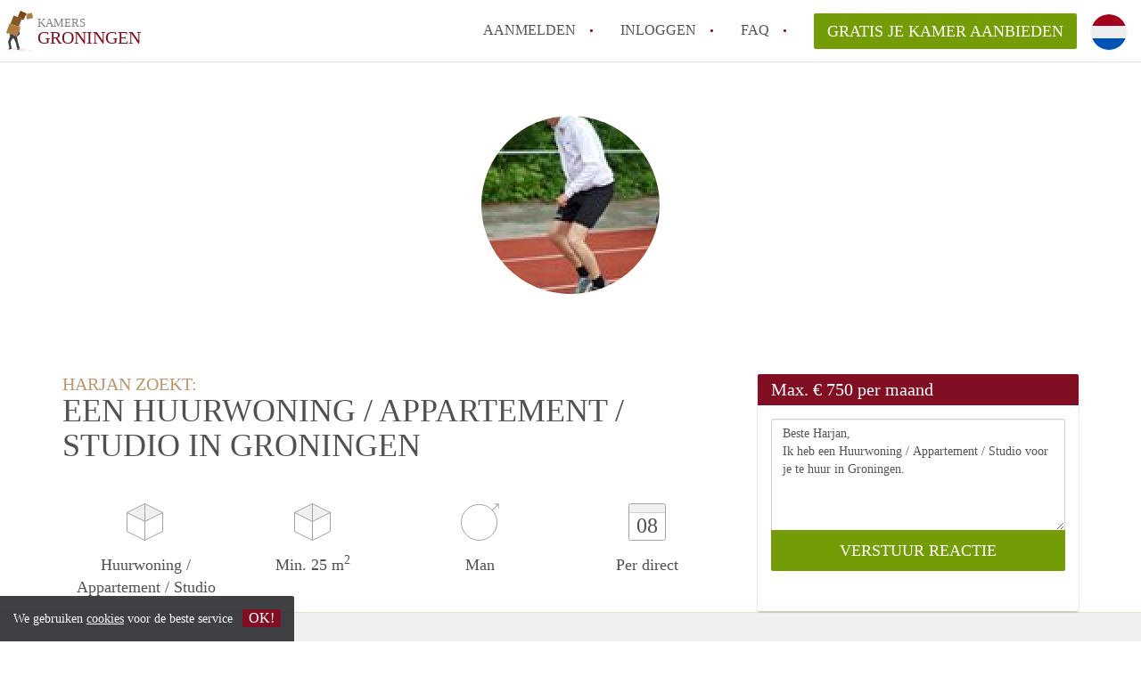

--- FILE ---
content_type: application/javascript; charset=utf-8
request_url: https://www.kamergroningen.nl/js/pando.min.js?1767792967
body_size: 218563
content:
window.matchMedia||(window.matchMedia=function(){"use strict";var t=window.styleMedia||window.media;if(!t){var n=document.createElement("style"),e=document.getElementsByTagName("script")[0],o=null;n.type="text/css";n.id="matchmediajs-test";e.parentNode.insertBefore(n,e);o="getComputedStyle"in window&&window.getComputedStyle(n,null)||n.currentStyle;t={matchMedium:function(e){var t="@media "+e+"{ #matchmediajs-test { width: 1px; } }";if(n.styleSheet){n.styleSheet.cssText=t}else{n.textContent=t}return o.width==="1px"}}}return function(e){return{matches:t.matchMedium(e||"all"),media:e||"all"}}}());(function(e){if(typeof define==="function"&&define.amd){define(["jquery"],e)}else if(typeof exports==="object"){e(require("jquery"))}else{e(jQuery)}})(function(i,o){var n="plugin_hideShowPassword",r=["show","innerToggle"],s=32,a=13;var e=function(){var e=document.body,t=document.createElement("input"),n=true;if(!e){e=document.createElement("body")}t=e.appendChild(t);try{t.setAttribute("type","text")}catch(e){n=false}e.removeChild(t);return n}();var t={show:"infer",innerToggle:false,enable:e,className:"hideShowPassword-field",initEvent:"hideShowPasswordInit",changeEvent:"passwordVisibilityChange",props:{autocapitalize:"off",autocomplete:"off",autocorrect:"off",spellcheck:"false"},toggle:{element:'<button type="button">',className:"hideShowPassword-toggle",touchSupport:typeof Modernizr==="undefined"?false:Modernizr.touchevents,attachToEvent:"click.hideShowPassword",attachToTouchEvent:"touchstart.hideShowPassword mousedown.hideShowPassword",attachToKeyEvent:"keyup",attachToKeyCodes:true,styles:{position:"absolute"},touchStyles:{pointerEvents:"none"},position:"infer",verticalAlign:"middle",offset:0,attr:{role:"button","aria-label":"Show Password",title:"Show Password",tabIndex:0}},wrapper:{element:"<div>",className:"hideShowPassword-wrapper",enforceWidth:true,styles:{position:"relative"},inheritStyles:["display","verticalAlign","marginTop","marginRight","marginBottom","marginLeft"],innerElementStyles:{marginTop:0,marginRight:0,marginBottom:0,marginLeft:0}},states:{shown:{className:"hideShowPassword-shown",changeEvent:"passwordShown",props:{type:"text"},toggle:{className:"hideShowPassword-toggle-hide",content:"Hide",attr:{"aria-pressed":"true",title:"Hide Password"}}},hidden:{className:"hideShowPassword-hidden",changeEvent:"passwordHidden",props:{type:"password"},toggle:{className:"hideShowPassword-toggle-show",content:"Show",attr:{"aria-pressed":"false",title:"Show Password"}}}}};function l(e,t){this.element=i(e);this.wrapperElement=i();this.toggleElement=i();this.init(t)}l.prototype={init:function(e){if(this.update(e,t)){this.element.addClass(this.options.className);if(this.options.innerToggle){this.wrapElement(this.options.wrapper);this.initToggle(this.options.toggle);if(typeof this.options.innerToggle==="string"){this.toggleElement.hide();this.element.one(this.options.innerToggle,i.proxy(function(){this.toggleElement.show()},this))}}this.element.trigger(this.options.initEvent,[this])}},update:function(e,t){this.options=this.prepareOptions(e,t);if(this.updateElement()){this.element.trigger(this.options.changeEvent,[this]).trigger(this.state().changeEvent,[this])}return this.options.enable},toggle:function(e){e=e||"toggle";return this.update({show:e})},prepareOptions:function(e,t){var n=e||{},o=[],r;t=t||this.options;e=i.extend(true,{},t,e);if(n.hasOwnProperty("wrapper")&&n.wrapper.hasOwnProperty("inheritStyles")){e.wrapper.inheritStyles=n.wrapper.inheritStyles}if(e.enable){if(e.show==="toggle"){e.show=this.isType("hidden",e.states)}else if(e.show==="infer"){e.show=this.isType("shown",e.states)}if(e.toggle.position==="infer"){e.toggle.position=this.element.css("text-direction")==="rtl"?"left":"right"}if(!i.isArray(e.toggle.attachToKeyCodes)){if(e.toggle.attachToKeyCodes===true){r=i(e.toggle.element);switch(r.prop("tagName").toLowerCase()){case"button":case"input":break;case"a":if(r.filter("[href]").length){o.push(s);break}default:o.push(s,a);break}}e.toggle.attachToKeyCodes=o}}return e},updateElement:function(){if(!this.options.enable||this.isType())return false;this.element.prop(i.extend({},this.options.props,this.state().props)).addClass(this.state().className).removeClass(this.otherState().className);this.updateToggle();return true},isType:function(e,t){t=t||this.options.states;e=e||this.state(o,o,t).props.type;if(t[e]){e=t[e].props.type}return this.element.prop("type")===e},state:function(e,t,n){n=n||this.options.states;if(e===o){e=this.options.show}if(typeof e==="boolean"){e=e?"shown":"hidden"}if(t){e=e==="shown"?"hidden":"shown"}return n[e]},otherState:function(e){return this.state(e,true)},wrapElement:function(n){var e=n.enforceWidth,t;if(!this.wrapperElement.length){t=this.element.outerWidth();i.each(n.inheritStyles,i.proxy(function(e,t){n.styles[t]=this.element.css(t)},this));this.element.css(n.innerElementStyles).wrap(i(n.element).addClass(n.className).css(n.styles));this.wrapperElement=this.element.parent();if(e===true){e=this.wrapperElement.outerWidth()===t?false:t}if(e!==false){this.wrapperElement.css("width",e)}}return this.wrapperElement},initToggle:function(e){if(!this.toggleElement.length){this.toggleElement=i(e.element).attr(e.attr).addClass(e.className).css(e.styles).appendTo(this.wrapperElement);this.updateToggle();this.positionToggle(e.position,e.verticalAlign,e.offset);if(e.touchSupport){this.toggleElement.css(e.touchStyles);this.element.on(e.attachToTouchEvent,i.proxy(this.toggleTouchEvent,this))}else{this.toggleElement.on(e.attachToEvent,i.proxy(this.toggleEvent,this))}if(e.attachToKeyCodes.length){this.toggleElement.on(e.attachToKeyEvent,i.proxy(this.toggleKeyEvent,this))}}return this.toggleElement},positionToggle:function(e,t,n){var o={};o[e]=n;switch(t){case"top":case"bottom":o[t]=n;break;case"middle":o.top="50%";o.marginTop=this.toggleElement.outerHeight()/-2;break}return this.toggleElement.css(o)},updateToggle:function(e,t){var n,o;if(this.toggleElement.length){n="padding-"+this.options.toggle.position;e=e||this.state().toggle;t=t||this.otherState().toggle;this.toggleElement.attr(e.attr).addClass(e.className).removeClass(t.className).html(e.content);o=this.toggleElement.outerWidth()+this.options.toggle.offset*2;if(this.element.css(n)!==o){this.element.css(n,o)}}return this.toggleElement},toggleEvent:function(e){e.preventDefault();this.toggle()},toggleKeyEvent:function(n){i.each(this.options.toggle.attachToKeyCodes,i.proxy(function(e,t){if(n.which===t){this.toggleEvent(n);return false}},this))},toggleTouchEvent:function(e){var t=this.toggleElement.offset().left,n,o,r;if(t){n=e.pageX||e.originalEvent.pageX;if(this.options.toggle.position==="left"){t+=this.toggleElement.outerWidth();o=n;r=t}else{o=t;r=n}if(r>=o){this.toggleEvent(e)}}}};i.fn.hideShowPassword=function(){var o={};i.each(arguments,function(e,t){var n={};if(typeof t==="object"){n=t}else if(r[e]){n[r[e]]=t}else{return false}i.extend(true,o,n)});return this.each(function(){var e=i(this),t=e.data(n);if(t){t.update(o)}else{e.data(n,new l(this,o))}})};i.each({show:true,hide:false,toggle:"toggle"},function(e,n){i.fn[e+"Password"]=function(e,t){return this.hideShowPassword(n,e,t)}})});(function(n,i){"use strict";if(n.HTMLPictureElement){n.picturefill=function(){};return}i.createElement("picture");var u={};u.ns="picturefill";u.srcsetSupported="srcset"in i.createElement("img");u.sizesSupported=n.HTMLImageElement.sizes;u.trim=function(e){return e.trim?e.trim():e.replace(/^\s+|\s+$/g,"")};u.endsWith=function(e,t){return e.endsWith?e.endsWith(t):e.indexOf(t,e.length-t.length)!==-1};u.matchesMedia=function(e){return n.matchMedia&&n.matchMedia(e).matches};u.getDpr=function(){return n.devicePixelRatio||1};u.getWidthFromLength=function(e){e=e&&(parseFloat(e)>0||e.indexOf("calc(")>-1)?e:"100vw";e=e.replace("vw","%");if(!u.lengthEl){u.lengthEl=i.createElement("div");i.documentElement.insertBefore(u.lengthEl,i.documentElement.firstChild)}u.lengthEl.style.cssText="position: absolute; left: 0; width: "+e+";";if(u.lengthEl.offsetWidth<=0){u.lengthEl.style.cssText="width: 100%;"}return u.lengthEl.offsetWidth};u.types={};u.types["image/jpeg"]=true;u.types["image/gif"]=true;u.types["image/png"]=true;u.types["image/svg+xml"]=i.implementation.hasFeature("http://www.w3.org/TR/SVG11/feature#Image","1.1");u.types["image/webp"]=function(){var e=new n.Image,t="image/webp";e.onerror=function(){u.types[t]=false;o()};e.onload=function(){u.types[t]=e.width===1;o()};e.src="[data-uri]"};u.verifyTypeSupport=function(e){var t=e.getAttribute("type");if(t===null||t===""){return true}else{if(typeof u.types[t]==="function"){u.types[t]();return"pending"}else{return u.types[t]}}};u.parseSize=function(e){var t=/(\([^)]+\))?\s*(.+)/g.exec(e);return{media:t&&t[1],length:t&&t[2]}};u.findWidthFromSourceSize=function(e){var t=u.trim(e).split(/\s*,\s*/),n;for(var o=0,r=t.length;o<r;o++){var i=t[o],s=u.parseSize(i),a=s.length,l=s.media;if(!a){continue}if(!l||u.matchesMedia(l)){n=a;break}}return u.getWidthFromLength(n)};u.parseSrcset=function(e){var t=[];while(e!==""){e=e.replace(/^\s+/g,"");var n=e.search(/\s/g),o,r=null;if(n!==-1){o=e.slice(0,n);var i=o[o.length-1];if(i===","||o===""){o=o.replace(/,+$/,"");r=""}e=e.slice(n+1);if(r===null){var s=e.indexOf(",");if(s!==-1){r=e.slice(0,s);e=e.slice(s+1)}else{r=e;e=""}}}else{o=e;e=""}if(o||r){t.push({url:o,descriptor:r})}}return t};u.parseDescriptor=function(e,t){var n=t||"100vw",o=e&&e.replace(/(^\s+|\s+$)/g,""),r=u.findWidthFromSourceSize(n),i;if(o){var s=o.split(" ");for(var a=s.length+1;a>=0;a--){if(s[a]!==undefined){var l=s[a],d=l&&l.slice(l.length-1);if((d==="h"||d==="w")&&!u.sizesSupported){i=parseFloat(parseInt(l,10)/r)}else if(d==="x"){var c=l&&parseFloat(l,10);i=c&&!isNaN(c)?c:1}}}}return i||1};u.getCandidatesFromSourceSet=function(e,t){var n=u.parseSrcset(e),o=[];for(var r=0,i=n.length;r<i;r++){var s=n[r];o.push({url:s.url,resolution:u.parseDescriptor(s.descriptor,t)})}return o};u.dodgeSrcset=function(e){if(e.srcset){e[u.ns].srcset=e.srcset;e.removeAttribute("srcset")}};u.processSourceSet=function(e){var t=e.getAttribute("srcset"),n=e.getAttribute("sizes"),o=[];if(e.nodeName.toUpperCase()==="IMG"&&e[u.ns]&&e[u.ns].srcset){t=e[u.ns].srcset}if(t){o=u.getCandidatesFromSourceSet(t,n)}return o};u.applyBestCandidate=function(e,t){var n,o,r;e.sort(u.ascendingSort);o=e.length;r=e[o-1];for(var i=0;i<o;i++){n=e[i];if(n.resolution>=u.getDpr()){r=n;break}}if(r&&!u.endsWith(t.src,r.url)){t.src=r.url;t.currentSrc=t.src}};u.ascendingSort=function(e,t){return e.resolution-t.resolution};u.removeVideoShim=function(e){var t=e.getElementsByTagName("video");if(t.length){var n=t[0],o=n.getElementsByTagName("source");while(o.length){e.insertBefore(o[0],n)}n.parentNode.removeChild(n)}};u.getAllElements=function(){var e=[],t=i.getElementsByTagName("img");for(var n=0,o=t.length;n<o;n++){var r=t[n];if(r.parentNode.nodeName.toUpperCase()==="PICTURE"||r.getAttribute("srcset")!==null||r[u.ns]&&r[u.ns].srcset!==null){e.push(r)}}return e};u.getMatch=function(e,t){var n=t.childNodes,o;for(var r=0,i=n.length;r<i;r++){var s=n[r];if(s.nodeType!==1){continue}if(s===e){return o}if(s.nodeName.toUpperCase()!=="SOURCE"){continue}if(s.getAttribute("src")!==null&&typeof console!==undefined){console.warn("The `src` attribute is invalid on `picture` `source` element; instead, use `srcset`.")}var a=s.getAttribute("media");if(!s.getAttribute("srcset")){continue}if(!a||u.matchesMedia(a)){var l=u.verifyTypeSupport(s);if(l===true){o=s;break}else if(l==="pending"){return false}}}return o};function o(e){var t,n,o,r,i,s=e||{};t=s.elements||u.getAllElements();for(var a=0,l=t.length;a<l;a++){n=t[a];o=n.parentNode;r=undefined;i=undefined;if(!n[u.ns]){n[u.ns]={}}if(!s.reevaluate&&n[u.ns].evaluated){continue}if(o.nodeName.toUpperCase()==="PICTURE"){u.removeVideoShim(o);r=u.getMatch(n,o);if(r===false){continue}}else{r=undefined}if(o.nodeName.toUpperCase()==="PICTURE"||n.srcset&&!u.srcsetSupported||!u.sizesSupported&&(n.srcset&&n.srcset.indexOf("w")>-1)){u.dodgeSrcset(n)}if(r){i=u.processSourceSet(r);u.applyBestCandidate(i,n)}else{i=u.processSourceSet(n);if(n.srcset===undefined||n[u.ns].srcset){u.applyBestCandidate(i,n)}}n[u.ns].evaluated=true}}function e(){o();var e=setInterval(function(){o();if(/^loaded|^i|^c/.test(i.readyState)){clearInterval(e);return}},250);if(n.addEventListener){var t;n.addEventListener("resize",function(){if(!n._picturefillWorking){n._picturefillWorking=true;n.clearTimeout(t);t=n.setTimeout(function(){o({reevaluate:true});n._picturefillWorking=false},60)}},false)}}e();o._=u;if(typeof module==="object"&&typeof module.exports==="object"){module.exports=o}else if(typeof define==="function"&&define.amd){define(function(){return o})}else if(typeof n==="object"){n.picturefill=o}})(this,this.document);!function(e){if(typeof define==="function"&&define.amd){define(["jquery"],e)}else{e(jQuery)}}(function(a){if("undefined"===typeof a&&"undefined"!==typeof window.jQuery)a=window.jQuery;var l={attr:function(e,t,n){var o,r={},i=this.msieversion(),s=new RegExp("^"+t,"i");if("undefined"===typeof e||"undefined"===typeof e[0])return{};for(var a in e[0].attributes){o=e[0].attributes[a];if("undefined"!==typeof o&&null!==o&&(!i||i>=8||o.specified)&&s.test(o.name)){if("undefined"!==typeof n&&new RegExp(n+"$","i").test(o.name))return true;r[this.camelize(o.name.replace(t,""))]=this.deserializeValue(o.value)}}return"undefined"===typeof n?r:false},setAttr:function(e,t,n,o){e[0].setAttribute(this.dasherize(t+n),String(o))},get:function(e,t){var n=0,o=(t||"").split(".");while(this.isObject(e)||this.isArray(e)){e=e[o[n++]];if(n===o.length)return e}return undefined},hash:function(e){return String(Math.random()).substring(2,e?e+2:9)},isArray:function(e){return Object.prototype.toString.call(e)==="[object Array]"},isObject:function(e){return e===Object(e)},deserializeValue:function(t){var e;try{return t?t=="true"||(t=="false"?false:t=="null"?null:!isNaN(e=Number(t))?e:/^[\[\{]/.test(t)?a.parseJSON(t):t):t}catch(e){return t}},camelize:function(e){return e.replace(/-+(.)?/g,function(e,t){return t?t.toUpperCase():""})},dasherize:function(e){return e.replace(/::/g,"/").replace(/([A-Z]+)([A-Z][a-z])/g,"$1_$2").replace(/([a-z\d])([A-Z])/g,"$1_$2").replace(/_/g,"-").toLowerCase()},msieversion:function(){var e=window.navigator.userAgent,t=e.indexOf("MSIE ");if(t>0||!!navigator.userAgent.match(/Trident.*rv\:11\./))return parseInt(e.substring(t+5,e.indexOf(".",t)),10);return 0}};var r={namespace:"data-parsley-",inputs:"input, textarea, select",excluded:"input[type=button], input[type=submit], input[type=reset], input[type=hidden]",priorityEnabled:true,uiEnabled:true,validationThreshold:3,focus:"first",trigger:false,errorClass:"parsley-error",successClass:"parsley-success",classHandler:function(e){},errorsContainer:function(e){},errorsWrapper:'<ul class="parsley-errors-list"></ul>',errorTemplate:"<li></li>"};var i=function(){};i.prototype={asyncSupport:false,actualizeOptions:function(){this.options=this.OptionsFactory.get(this);return this},validateThroughValidator:function(e,t,n){return window.ParsleyValidator.validate(e,t,n)},subscribe:function(e,t){a.listenTo(this,e.toLowerCase(),t);return this},unsubscribe:function(e){a.unsubscribeTo(this,e.toLowerCase());return this},reset:function(){if("ParsleyForm"!==this.__class__)return a.emit("parsley:field:reset",this);for(var e=0;e<this.fields.length;e++)a.emit("parsley:field:reset",this.fields[e]);a.emit("parsley:form:reset",this)},destroy:function(){if("ParsleyForm"!==this.__class__){this.$element.removeData("Parsley");this.$element.removeData("ParsleyFieldMultiple");a.emit("parsley:field:destroy",this);return}for(var e=0;e<this.fields.length;e++)this.fields[e].destroy();this.$element.removeData("Parsley");a.emit("parsley:form:destroy",this)}};var s=function(){var e={};var l=function(e){this.__class__="Validator";this.__version__="1.0.1";this.options=e||{};this.bindingKey=this.options.bindingKey||"_validatorjsConstraint"};l.prototype={constructor:l,validate:function(e,t,n){if("string"!==typeof e&&"object"!==typeof e)throw new Error("You must validate an object or a string");if("string"===typeof e||f(e))return this._validateString(e,t,n);if(this.isBinded(e))return this._validateBindedObject(e,t);return this._validateObject(e,t,n)},bind:function(e,t){if("object"!==typeof e)throw new Error("Must bind a Constraint to an object");e[this.bindingKey]=new o(t);return this},unbind:function(e){if("undefined"===typeof e._validatorjsConstraint)return this;delete e[this.bindingKey];return this},isBinded:function(e){return"undefined"!==typeof e[this.bindingKey]},getBinded:function(e){return this.isBinded(e)?e[this.bindingKey]:null},_validateString:function(e,t,n){var o,r=[];if(!f(t))t=[t];for(var i=0;i<t.length;i++){if(!(t[i]instanceof c))throw new Error("You must give an Assert or an Asserts array to validate a string");o=t[i].check(e,n);if(o instanceof d)r.push(o)}return r.length?r:true},_validateObject:function(e,t,n){if("object"!==typeof t)throw new Error("You must give a constraint to validate an object");if(t instanceof o)return t.check(e,n);return new o(t).check(e,n)},_validateBindedObject:function(e,t){return e[this.bindingKey].check(e,t)}};l.errorCode={must_be_a_string:"must_be_a_string",must_be_an_array:"must_be_an_array",must_be_a_number:"must_be_a_number",must_be_a_string_or_array:"must_be_a_string_or_array"};var o=function(t,e){this.__class__="Constraint";this.options=e||{};this.nodes={};if(t){try{this._bootstrap(t)}catch(e){throw new Error("Should give a valid mapping object to Constraint",e,t)}}};o.prototype={constructor:o,check:function(e,t){var n,o={};for(var r in this.nodes){var i=false;var s=this.get(r);var a=f(s)?s:[s];for(var l=a.length-1;l>=0;l--){if("Required"===a[l].__class__){i=a[l].requiresValidation(t);continue}}if(!this.has(r,e)&&!this.options.strict&&!i){continue}try{if(!this.has(r,this.options.strict||i?e:undefined)){(new c).HaveProperty(r).validate(e)}n=this._check(r,e[r],t);if(f(n)&&n.length>0||!f(n)&&!u(n)){o[r]=n}}catch(e){o[r]=e}}return u(o)?true:o},add:function(e,t){if(t instanceof c||f(t)&&t[0]instanceof c){this.nodes[e]=t;return this}if("object"===typeof t&&!f(t)){this.nodes[e]=t instanceof o?t:new o(t);return this}throw new Error("Should give an Assert, an Asserts array, a Constraint",t)},has:function(e,t){t="undefined"!==typeof t?t:this.nodes;return"undefined"!==typeof t[e]},get:function(e,t){return this.has(e)?this.nodes[e]:t||null},remove:function(e){var t=[];for(var n in this.nodes)if(n!==e)t[n]=this.nodes[n];this.nodes=t;return this},_bootstrap:function(e){if(e instanceof o)return this.nodes=e.nodes;for(var t in e)this.add(t,e[t])},_check:function(e,t,n){if(this.nodes[e]instanceof c)return this._checkAsserts(t,[this.nodes[e]],n);if(f(this.nodes[e]))return this._checkAsserts(t,this.nodes[e],n);if(this.nodes[e]instanceof o)return this.nodes[e].check(t,n);throw new Error("Invalid node",this.nodes[e])},_checkAsserts:function(e,t,n){var o,r=[];for(var i=0;i<t.length;i++){o=t[i].check(e,n);if("undefined"!==typeof o&&true!==o)r.push(o)}return r}};var d=function(e,t,n){this.__class__="Violation";if(!(e instanceof c))throw new Error("Should give an assertion implementing the Assert interface");this.assert=e;this.value=t;if("undefined"!==typeof n)this.violation=n};d.prototype={show:function(){var e={assert:this.assert.__class__,value:this.value};if(this.violation)e.violation=this.violation;return e},__toString:function(){if("undefined"!==typeof this.violation)this.violation='", '+this.getViolation().constraint+" expected was "+this.getViolation().expected;return this.assert.__class__+' assert failed for "'+this.value+this.violation||""},getViolation:function(){var e,t;for(e in this.violation)t=this.violation[e];return{constraint:e,expected:t}}};var c=function(e){this.__class__="Assert";this.__parentClass__=this.__class__;this.groups=[];if("undefined"!==typeof e)this.addGroup(e)};c.prototype={construct:c,requiresValidation:function(e){if(e&&!this.hasGroup(e))return false;if(!e&&this.hasGroups())return false;return true},check:function(e,t){if(!this.requiresValidation(t))return;try{return this.validate(e,t)}catch(e){return e}},hasGroup:function(e){if(f(e))return this.hasOneOf(e);if("Any"===e)return true;if(!this.hasGroups())return"Default"===e;return-1!==this.groups.indexOf(e)},hasOneOf:function(e){for(var t=0;t<e.length;t++)if(this.hasGroup(e[t]))return true;return false},hasGroups:function(){return this.groups.length>0},addGroup:function(e){if(f(e))return this.addGroups(e);if(!this.hasGroup(e))this.groups.push(e);return this},removeGroup:function(e){var t=[];for(var n=0;n<this.groups.length;n++)if(e!==this.groups[n])t.push(this.groups[n]);this.groups=t;return this},addGroups:function(e){for(var t=0;t<e.length;t++)this.addGroup(e[t]);return this},HaveProperty:function(e){this.__class__="HaveProperty";this.node=e;this.validate=function(e){if("undefined"===typeof e[this.node])throw new d(this,e,{value:this.node});return true};return this},Blank:function(){this.__class__="Blank";this.validate=function(e){if("string"!==typeof e)throw new d(this,e,{value:l.errorCode.must_be_a_string});if(""!==e.replace(/^\s+/g,"").replace(/\s+$/g,""))throw new d(this,e);return true};return this},Callback:function(e){this.__class__="Callback";this.arguments=Array.prototype.slice.call(arguments);if(1===this.arguments.length)this.arguments=[];else this.arguments.splice(0,1);if("function"!==typeof e)throw new Error("Callback must be instanciated with a function");this.fn=e;this.validate=function(e){var t=this.fn.apply(this,[e].concat(this.arguments));if(true!==t)throw new d(this,e,{result:t});return true};return this},Choice:function(e){this.__class__="Choice";if(!f(e)&&"function"!==typeof e)throw new Error("Choice must be instanciated with an array or a function");this.list=e;this.validate=function(e){var t="function"===typeof this.list?this.list():this.list;for(var n=0;n<t.length;n++)if(e===t[n])return true;throw new d(this,e,{choices:t})};return this},Collection:function(e){this.__class__="Collection";this.constraint="undefined"!==typeof e?e instanceof c?e:new o(e):false;this.validate=function(e,t){var n,o=new l,r=0,i={},s=this.groups.length?this.groups:t;if(!f(e))throw new d(this,e,{value:l.errorCode.must_be_an_array});for(var a=0;a<e.length;a++){n=this.constraint?o.validate(e[a],this.constraint,s):o.validate(e[a],s);if(!u(n))i[r]=n;r++}return!u(i)?i:true};return this},Count:function(e){this.__class__="Count";this.count=e;this.validate=function(e){if(!f(e))throw new d(this,e,{value:l.errorCode.must_be_an_array});var t="function"===typeof this.count?this.count(e):this.count;if(isNaN(Number(t)))throw new Error("Count must be a valid interger",t);if(t!==e.length)throw new d(this,e,{count:t});return true};return this},Email:function(){this.__class__="Email";this.validate=function(e){var t=/^((([a-z]|\d|[!#\$%&'\*\+\-\/=\?\^_`{\|}~]|[\u00A0-\uD7FF\uF900-\uFDCF\uFDF0-\uFFEF])+(\.([a-z]|\d|[!#\$%&'\*\+\-\/=\?\^_`{\|}~]|[\u00A0-\uD7FF\uF900-\uFDCF\uFDF0-\uFFEF])+)*)|((\x22)((((\x20|\x09)*(\x0d\x0a))?(\x20|\x09)+)?(([\x01-\x08\x0b\x0c\x0e-\x1f\x7f]|\x21|[\x23-\x5b]|[\x5d-\x7e]|[\u00A0-\uD7FF\uF900-\uFDCF\uFDF0-\uFFEF])|(\\([\x01-\x09\x0b\x0c\x0d-\x7f]|[\u00A0-\uD7FF\uF900-\uFDCF\uFDF0-\uFFEF]))))*(((\x20|\x09)*(\x0d\x0a))?(\x20|\x09)+)?(\x22)))@((([a-z]|\d|[\u00A0-\uD7FF\uF900-\uFDCF\uFDF0-\uFFEF])|(([a-z]|\d|[\u00A0-\uD7FF\uF900-\uFDCF\uFDF0-\uFFEF])([a-z]|\d|-|\.|_|~|[\u00A0-\uD7FF\uF900-\uFDCF\uFDF0-\uFFEF])*([a-z]|\d|[\u00A0-\uD7FF\uF900-\uFDCF\uFDF0-\uFFEF])))\.)+(([a-z]|[\u00A0-\uD7FF\uF900-\uFDCF\uFDF0-\uFFEF])|(([a-z]|[\u00A0-\uD7FF\uF900-\uFDCF\uFDF0-\uFFEF])([a-z]|\d|-|\.|_|~|[\u00A0-\uD7FF\uF900-\uFDCF\uFDF0-\uFFEF])*([a-z]|[\u00A0-\uD7FF\uF900-\uFDCF\uFDF0-\uFFEF])))$/i;if("string"!==typeof e)throw new d(this,e,{value:l.errorCode.must_be_a_string});if(!t.test(e))throw new d(this,e);return true};return this},EqualTo:function(e){this.__class__="EqualTo";if("undefined"===typeof e)throw new Error("EqualTo must be instanciated with a value or a function");this.reference=e;this.validate=function(e){var t="function"===typeof this.reference?this.reference(e):this.reference;if(t!==e)throw new d(this,e,{value:t});return true};return this},GreaterThan:function(e){this.__class__="GreaterThan";if("undefined"===typeof e)throw new Error("Should give a threshold value");this.threshold=e;this.validate=function(e){if(""===e||isNaN(Number(e)))throw new d(this,e,{value:l.errorCode.must_be_a_number});if(this.threshold>=e)throw new d(this,e,{threshold:this.threshold});return true};return this},GreaterThanOrEqual:function(e){this.__class__="GreaterThanOrEqual";if("undefined"===typeof e)throw new Error("Should give a threshold value");this.threshold=e;this.validate=function(e){if(""===e||isNaN(Number(e)))throw new d(this,e,{value:l.errorCode.must_be_a_number});if(this.threshold>e)throw new d(this,e,{threshold:this.threshold});return true};return this},InstanceOf:function(e){this.__class__="InstanceOf";if("undefined"===typeof e)throw new Error("InstanceOf must be instanciated with a value");this.classRef=e;this.validate=function(e){if(true!==e instanceof this.classRef)throw new d(this,e,{classRef:this.classRef});return true};return this},Length:function(e){this.__class__="Length";if(!e.min&&!e.max)throw new Error("Lenth assert must be instanciated with a { min: x, max: y } object");this.min=e.min;this.max=e.max;this.validate=function(e){if("string"!==typeof e&&!f(e))throw new d(this,e,{value:l.errorCode.must_be_a_string_or_array});if("undefined"!==typeof this.min&&this.min===this.max&&e.length!==this.min)throw new d(this,e,{min:this.min,max:this.max});if("undefined"!==typeof this.max&&e.length>this.max)throw new d(this,e,{max:this.max});if("undefined"!==typeof this.min&&e.length<this.min)throw new d(this,e,{min:this.min});return true};return this},LessThan:function(e){this.__class__="LessThan";if("undefined"===typeof e)throw new Error("Should give a threshold value");this.threshold=e;this.validate=function(e){if(""===e||isNaN(Number(e)))throw new d(this,e,{value:l.errorCode.must_be_a_number});if(this.threshold<=e)throw new d(this,e,{threshold:this.threshold});return true};return this},LessThanOrEqual:function(e){this.__class__="LessThanOrEqual";if("undefined"===typeof e)throw new Error("Should give a threshold value");this.threshold=e;this.validate=function(e){if(""===e||isNaN(Number(e)))throw new d(this,e,{value:l.errorCode.must_be_a_number});if(this.threshold<e)throw new d(this,e,{threshold:this.threshold});return true};return this},NotNull:function(){this.__class__="NotNull";this.validate=function(e){if(null===e||"undefined"===typeof e)throw new d(this,e);return true};return this},NotBlank:function(){this.__class__="NotBlank";this.validate=function(e){if("string"!==typeof e)throw new d(this,e,{value:l.errorCode.must_be_a_string});if(""===e.replace(/^\s+/g,"").replace(/\s+$/g,""))throw new d(this,e);return true};return this},Null:function(){this.__class__="Null";this.validate=function(e){if(null!==e)throw new d(this,e);return true};return this},Range:function(e,t){this.__class__="Range";if("undefined"===typeof e||"undefined"===typeof t)throw new Error("Range assert expects min and max values");this.min=e;this.max=t;this.validate=function(t){try{if("string"===typeof t&&isNaN(Number(t))||f(t))(new c).Length({min:this.min,max:this.max}).validate(t);else(new c).GreaterThanOrEqual(this.min).validate(t)&&(new c).LessThanOrEqual(this.max).validate(t);return true}catch(e){throw new d(this,t,e.violation)}return true};return this},Regexp:function(e,t){this.__class__="Regexp";if("undefined"===typeof e)throw new Error("You must give a regexp");this.regexp=e;this.flag=t||"";this.validate=function(e){if("string"!==typeof e)throw new d(this,e,{value:l.errorCode.must_be_a_string});if(!new RegExp(this.regexp,this.flag).test(e))throw new d(this,e,{regexp:this.regexp,flag:this.flag});return true};return this},Required:function(){this.__class__="Required";this.validate=function(t){if("undefined"===typeof t)throw new d(this,t);try{if("string"===typeof t)(new c).NotNull().validate(t)&&(new c).NotBlank().validate(t);else if(true===f(t))(new c).Length({min:1}).validate(t)}catch(e){throw new d(this,t)}return true};return this},Unique:function(e){this.__class__="Unique";if("object"===typeof e)this.key=e.key;this.validate=function(e){var t,n=[];if(!f(e))throw new d(this,e,{value:l.errorCode.must_be_an_array});for(var o=0;o<e.length;o++){t="object"===typeof e[o]?e[o][this.key]:e[o];if("undefined"===typeof t)continue;if(-1!==n.indexOf(t))throw new d(this,e,{value:t});n.push(t)}return true};return this}};e.Assert=c;e.Validator=l;e.Violation=d;e.Constraint=o;if(!Array.prototype.indexOf)Array.prototype.indexOf=function(e){if(this===null){throw new TypeError}var t=Object(this);var n=t.length>>>0;if(n===0){return-1}var o=0;if(arguments.length>1){o=Number(arguments[1]);if(o!=o){o=0}else if(o!==0&&o!=Infinity&&o!=-Infinity){o=(o>0||-1)*Math.floor(Math.abs(o))}}if(o>=n){return-1}var r=o>=0?o:Math.max(n-Math.abs(o),0);for(;r<n;r++){if(r in t&&t[r]===e){return r}}return-1};var u=function(e){for(var t in e)return false;return true};var f=function(e){return Object.prototype.toString.call(e)==="[object Array]"};if(typeof define==="function"&&define.amd){define("vendors/validator.js/dist/validator",[],function(){return e})}else if(typeof module!=="undefined"&&module.exports){module.exports=e}else{window["undefined"!==typeof validatorjs_ns?validatorjs_ns:"Validator"]=e}return e}();s="undefined"!==typeof s?s:"undefined"!==typeof module?module.exports:null;var e=function(e,t){this.__class__="ParsleyValidator";this.Validator=s;this.locale="en";this.init(e||{},t||{})};e.prototype={init:function(e,t){this.catalog=t;for(var n in e)this.addValidator(n,e[n].fn,e[n].priority,e[n].requirementsTransformer);a.emit("parsley:validator:init")},setLocale:function(e){if("undefined"===typeof this.catalog[e])throw new Error(e+" is not available in the catalog");this.locale=e;return this},addCatalog:function(e,t,n){if("object"===typeof t)this.catalog[e]=t;if(true===n)return this.setLocale(e);return this},addMessage:function(e,t,n){if("undefined"===typeof this.catalog[e])this.catalog[e]={};this.catalog[e][t.toLowerCase()]=n;return this},validate:function(e,t,n){return(new this.Validator.Validator).validate.apply(new s.Validator,arguments)},addValidator:function(e,t,n,o){this.validators[e.toLowerCase()]=function(e){return a.extend((new s.Assert).Callback(t,e),{priority:n,requirementsTransformer:o})};return this},updateValidator:function(e,t,n,o){return this.addValidator(e,t,n,o)},removeValidator:function(e){delete this.validators[e];return this},getErrorMessage:function(e){var t;if("type"===e.name)t=this.catalog[this.locale][e.name][e.requirements];else t=this.formatMessage(this.catalog[this.locale][e.name],e.requirements);return""!==t?t:this.catalog[this.locale].defaultMessage},formatMessage:function(e,t){if("object"===typeof t){for(var n in t)e=this.formatMessage(e,t[n]);return e}return"string"===typeof e?e.replace(new RegExp("%s","i"),t):""},validators:{notblank:function(){return a.extend((new s.Assert).NotBlank(),{priority:2})},required:function(){return a.extend((new s.Assert).Required(),{priority:512})},type:function(e){var t;switch(e){case"email":t=(new s.Assert).Email();break;case"range":case"number":t=(new s.Assert).Regexp("^-?(?:\\d+|\\d{1,3}(?:,\\d{3})+)?(?:\\.\\d+)?$");break;case"integer":t=(new s.Assert).Regexp("^-?\\d+$");break;case"digits":t=(new s.Assert).Regexp("^\\d+$");break;case"alphanum":t=(new s.Assert).Regexp("^\\w+$","i");break;case"url":t=(new s.Assert).Regexp("(https?:\\/\\/)?(www\\.)?[-a-zA-Z0-9@:%._\\+~#=]{2,256}\\.[a-z]{2,24}\\b([-a-zA-Z0-9@:%_\\+.~#?&//=]*)","i");break;default:throw new Error("validator type `"+e+"` is not supported")}return a.extend(t,{priority:256})},pattern:function(e){var t="";if(!!/^\/.*\/(?:[gimy]*)$/.test(e)){t=e.replace(/.*\/([gimy]*)$/,"$1");e=e.replace(new RegExp("^/(.*?)/"+t+"$"),"$1")}return a.extend((new s.Assert).Regexp(e,t),{priority:64})},minlength:function(e){return a.extend((new s.Assert).Length({min:e}),{priority:30,requirementsTransformer:function(){return"string"===typeof e&&!isNaN(e)?parseInt(e,10):e}})},maxlength:function(e){return a.extend((new s.Assert).Length({max:e}),{priority:30,requirementsTransformer:function(){return"string"===typeof e&&!isNaN(e)?parseInt(e,10):e}})},length:function(e){return a.extend((new s.Assert).Length({min:e[0],max:e[1]}),{priority:32})},mincheck:function(e){return this.minlength(e)},maxcheck:function(e){return this.maxlength(e)},check:function(e){return this.length(e)},min:function(e){return a.extend((new s.Assert).GreaterThanOrEqual(e),{priority:30,requirementsTransformer:function(){return"string"===typeof e&&!isNaN(e)?parseInt(e,10):e}})},max:function(e){return a.extend((new s.Assert).LessThanOrEqual(e),{priority:30,requirementsTransformer:function(){return"string"===typeof e&&!isNaN(e)?parseInt(e,10):e}})},range:function(t){return a.extend((new s.Assert).Range(t[0],t[1]),{priority:32,requirementsTransformer:function(){for(var e=0;e<t.length;e++)t[e]="string"===typeof t[e]&&!isNaN(t[e])?parseInt(t[e],10):t[e];return t}})},equalto:function(e){return a.extend((new s.Assert).EqualTo(e),{priority:256,requirementsTransformer:function(){return a(e).length?a(e).val():e}})}}};var t=function(e){this.__class__="ParsleyUI"};t.prototype={listen:function(){a.listen("parsley:form:init",this,this.setupForm);a.listen("parsley:field:init",this,this.setupField);a.listen("parsley:field:validated",this,this.reflow);a.listen("parsley:form:validated",this,this.focus);a.listen("parsley:field:reset",this,this.reset);a.listen("parsley:form:destroy",this,this.destroy);a.listen("parsley:field:destroy",this,this.destroy);return this},reflow:function(e){if("undefined"===typeof e._ui||false===e._ui.active)return;var t=this._diff(e.validationResult,e._ui.lastValidationResult);e._ui.lastValidationResult=e.validationResult;e._ui.validatedOnce=true;this.manageStatusClass(e);this.manageErrorsMessages(e,t);this.actualizeTriggers(e);if((t.kept.length||t.added.length)&&"undefined"===typeof e._ui.failedOnce)this.manageFailingFieldTrigger(e)},getErrorsMessages:function(e){if(true===e.validationResult)return[];var t=[];for(var n=0;n<e.validationResult.length;n++)t.push(this._getErrorMessage(e,e.validationResult[n].assert));return t},manageStatusClass:function(e){if(true===e.validationResult)this._successClass(e);else if(e.validationResult.length>0)this._errorClass(e);else this._resetClass(e)},manageErrorsMessages:function(e,t){if("undefined"!==typeof e.options.errorsMessagesDisabled)return;if("undefined"!==typeof e.options.errorMessage){if(t.added.length||t.kept.length){if(0===e._ui.$errorsWrapper.find(".parsley-custom-error-message").length)e._ui.$errorsWrapper.append(a(e.options.errorTemplate).addClass("parsley-custom-error-message"));return e._ui.$errorsWrapper.addClass("filled").find(".parsley-custom-error-message").html(e.options.errorMessage)}return e._ui.$errorsWrapper.removeClass("filled").find(".parsley-custom-error-message").remove()}for(var n=0;n<t.removed.length;n++)this.removeError(e,t.removed[n].assert.name,true);for(n=0;n<t.added.length;n++)this.addError(e,t.added[n].assert.name,undefined,t.added[n].assert,true);for(n=0;n<t.kept.length;n++)this.updateError(e,t.kept[n].assert.name,undefined,t.kept[n].assert,true)},addError:function(e,t,n,o,r){e._ui.$errorsWrapper.addClass("filled").append(a(e.options.errorTemplate).addClass("parsley-"+t).html(n||this._getErrorMessage(e,o)));if(true!==r)this._errorClass(e)},updateError:function(e,t,n,o,r){e._ui.$errorsWrapper.addClass("filled").find(".parsley-"+t).html(n||this._getErrorMessage(e,o));if(true!==r)this._errorClass(e)},removeError:function(e,t,n){e._ui.$errorsWrapper.removeClass("filled").find(".parsley-"+t).remove();if(true!==n)this.manageStatusClass(e)},focus:function(e){if(true===e.validationResult||"none"===e.options.focus)return e._focusedField=null;e._focusedField=null;for(var t=0;t<e.fields.length;t++)if(true!==e.fields[t].validationResult&&e.fields[t].validationResult.length>0&&"undefined"===typeof e.fields[t].options.noFocus){if("first"===e.options.focus){e._focusedField=e.fields[t].$element;return e._focusedField.focus()}e._focusedField=e.fields[t].$element}if(null===e._focusedField)return null;return e._focusedField.focus()},_getErrorMessage:function(e,t){var n=t.name+"Message";if("undefined"!==typeof e.options[n])return window.ParsleyValidator.formatMessage(e.options[n],t.requirements);return window.ParsleyValidator.getErrorMessage(t)},_diff:function(e,t,n){var o=[],r=[];for(var i=0;i<e.length;i++){var s=false;for(var a=0;a<t.length;a++)if(e[i].assert.name===t[a].assert.name){s=true;break}if(s)r.push(e[i]);else o.push(e[i])}return{kept:r,added:o,removed:!n?this._diff(t,e,true).added:[]}},setupForm:function(e){e.$element.on("submit.Parsley",false,a.proxy(e.onSubmitValidate,e));if(false===e.options.uiEnabled)return;e.$element.attr("novalidate","")},setupField:function(e){var t={active:false};if(false===e.options.uiEnabled)return;t.active=true;e.$element.attr(e.options.namespace+"id",e.__id__);t.$errorClassHandler=this._manageClassHandler(e);t.errorsWrapperId="parsley-id-"+("undefined"!==typeof e.options.multiple?"multiple-"+e.options.multiple:e.__id__);t.$errorsWrapper=a(e.options.errorsWrapper).attr("id",t.errorsWrapperId);t.lastValidationResult=[];t.validatedOnce=false;t.validationInformationVisible=false;e._ui=t;if(!e.$element.is(e.options.excluded)){this._insertErrorWrapper(e)}this.actualizeTriggers(e)},_manageClassHandler:function(e){if("string"===typeof e.options.classHandler&&a(e.options.classHandler).length)return a(e.options.classHandler);var t=e.options.classHandler(e);if("undefined"!==typeof t&&t.length)return t;if("undefined"===typeof e.options.multiple||e.$element.is("select"))return e.$element;return e.$element.parent()},_insertErrorWrapper:function(e){var t;if("string"===typeof e.options.errorsContainer){if(a(e.options.errorsContainer).length)return a(e.options.errorsContainer).append(e._ui.$errorsWrapper);else if(window.console&&window.console.warn)window.console.warn("The errors container `"+e.options.errorsContainer+"` does not exist in DOM")}else if("function"===typeof e.options.errorsContainer)t=e.options.errorsContainer(e);if("undefined"!==typeof t&&t.length)return t.append(e._ui.$errorsWrapper);return"undefined"===typeof e.options.multiple?e.$element.after(e._ui.$errorsWrapper):e.$element.parent().after(e._ui.$errorsWrapper)},actualizeTriggers:function(e){var t=e.$element;if(e.options.multiple)t=a("["+e.options.namespace+'multiple="'+e.options.multiple+'"]');t.off(".Parsley");if(false===e.options.trigger)return;var n=e.options.trigger.replace(/^\s+/g,"").replace(/\s+$/g,"");if(""===n)return;t.on(n.split(" ").join(".Parsley ")+".Parsley",a.proxy("function"===typeof e.eventValidate?e.eventValidate:this.eventValidate,e))},eventValidate:function(e){if(new RegExp("key").test(e.type))if(!this._ui.validationInformationVisible&&this.getValue().length<=this.options.validationThreshold)return;this._ui.validatedOnce=true;this.validate()},manageFailingFieldTrigger:function(e){e._ui.failedOnce=true;if(e.options.multiple)a("["+e.options.namespace+'multiple="'+e.options.multiple+'"]').each(function(){if(!new RegExp("change","i").test(a(this).parsley().options.trigger||""))return a(this).on("change.ParsleyFailedOnce",false,a.proxy(e.validate,e))});if(e.$element.is("select"))if(!new RegExp("change","i").test(e.options.trigger||""))return e.$element.on("change.ParsleyFailedOnce",false,a.proxy(e.validate,e));if(!new RegExp("keyup","i").test(e.options.trigger||""))return e.$element.on("keyup.ParsleyFailedOnce",false,a.proxy(e.validate,e))},reset:function(e){e.$element.off(".Parsley");e.$element.off(".ParsleyFailedOnce");if("undefined"===typeof e._ui)return;if("ParsleyForm"===e.__class__)return;e._ui.$errorsWrapper.removeClass("filled").children().remove();this._resetClass(e);e._ui.validatedOnce=false;e._ui.lastValidationResult=[];e._ui.validationInformationVisible=false},destroy:function(e){this.reset(e);if("ParsleyForm"===e.__class__)return;if("undefined"!==typeof e._ui)e._ui.$errorsWrapper.remove();delete e._ui},_successClass:function(e){e._ui.validationInformationVisible=true;e._ui.$errorClassHandler.removeClass(e.options.errorClass).addClass(e.options.successClass)},_errorClass:function(e){e._ui.validationInformationVisible=true;e._ui.$errorClassHandler.removeClass(e.options.successClass).addClass(e.options.errorClass)},_resetClass:function(e){e._ui.$errorClassHandler.removeClass(e.options.successClass).removeClass(e.options.errorClass)}};var d=function(e,t,n,o){this.__class__="OptionsFactory";this.__id__=l.hash(4);this.formOptions=null;this.fieldOptions=null;this.staticOptions=a.extend(true,{},e,t,n,{namespace:o})};d.prototype={get:function(e){if("undefined"===typeof e.__class__)throw new Error("Parsley Instance expected");switch(e.__class__){case"Parsley":return this.staticOptions;case"ParsleyForm":return this.getFormOptions(e);case"ParsleyField":case"ParsleyFieldMultiple":return this.getFieldOptions(e);default:throw new Error("Instance "+e.__class__+" is not supported")}},getFormOptions:function(e){this.formOptions=l.attr(e.$element,this.staticOptions.namespace);return a.extend({},this.staticOptions,this.formOptions)},getFieldOptions:function(e){this.fieldOptions=l.attr(e.$element,this.staticOptions.namespace);if(null===this.formOptions&&"undefined"!==typeof e.parent)this.formOptions=this.getFormOptions(e.parent);return a.extend({},this.staticOptions,this.formOptions,this.fieldOptions)}};var c=function(e,t){this.__class__="ParsleyForm";this.__id__=l.hash(4);if("OptionsFactory"!==l.get(t,"__class__"))throw new Error("You must give an OptionsFactory instance");this.OptionsFactory=t;this.$element=a(e);this.validationResult=null;this.options=this.OptionsFactory.get(this)};c.prototype={onSubmitValidate:function(e){this.validate(undefined,undefined,e);if(false===this.validationResult&&e instanceof a.Event){e.stopImmediatePropagation();e.preventDefault()}return this},validate:function(e,t,n){this.submitEvent=n;this.validationResult=true;var o=[];a.emit("parsley:form:validate",this);this._refreshFields();for(var r=0;r<this.fields.length;r++){if(e&&!this._isFieldInGroup(this.fields[r],e))continue;o=this.fields[r].validate(t);if(true!==o&&o.length>0&&this.validationResult)this.validationResult=false}a.emit("parsley:form:"+(this.validationResult?"success":"error"),this);a.emit("parsley:form:validated",this);return this.validationResult},isValid:function(e,t){this._refreshFields();for(var n=0;n<this.fields.length;n++){if(e&&!this._isFieldInGroup(this.fields[n],e))continue;if(false===this.fields[n].isValid(t))return false}return true},_isFieldInGroup:function(e,t){if(l.isArray(e.options.group))return-1!==a.inArray(t,e.options.group);return e.options.group===t},_refreshFields:function(){return this.actualizeOptions()._bindFields()},_bindFields:function(){var t=this;this.fields=[];this.fieldsMappedById={};this.$element.find(this.options.inputs).each(function(){var e=new window.Parsley(this,{},t);if(("ParsleyField"===e.__class__||"ParsleyFieldMultiple"===e.__class__)&&!e.$element.is(e.options.excluded))if("undefined"===typeof t.fieldsMappedById[e.__class__+"-"+e.__id__]){t.fieldsMappedById[e.__class__+"-"+e.__id__]=e;t.fields.push(e)}});return this}};var u=function(e,t,n,o,r){var i={};if(!new RegExp("ParsleyField").test(l.get(e,"__class__")))throw new Error("ParsleyField or ParsleyFieldMultiple instance expected");if("function"===typeof window.ParsleyValidator.validators[t])i=window.ParsleyValidator.validators[t](n);if("Assert"!==i.__parentClass__)throw new Error("Valid validator expected");var s=function(){if("undefined"!==typeof e.options[t+"Priority"])return e.options[t+"Priority"];return l.get(i,"priority")||2};o=o||s();if("function"===typeof i.requirementsTransformer){n=i.requirementsTransformer();i=window.ParsleyValidator.validators[t](n)}return a.extend(i,{name:t,requirements:n,priority:o,groups:[o],isDomConstraint:r||l.attr(e.$element,e.options.namespace,t)})};var f=function(e,t,n){this.__class__="ParsleyField";this.__id__=l.hash(4);this.$element=a(e);if("undefined"!==typeof n){this.parent=n;this.OptionsFactory=this.parent.OptionsFactory;this.options=this.OptionsFactory.get(this)}else{this.OptionsFactory=t;this.options=this.OptionsFactory.get(this)}this.constraints=[];this.constraintsByName={};this.validationResult=[];this._bindConstraints()};f.prototype={validate:function(e){this.value=this.getValue();a.emit("parsley:field:validate",this);a.emit("parsley:field:"+(this.isValid(e,this.value)?"success":"error"),this);a.emit("parsley:field:validated",this);return this.validationResult},isValid:function(e,t){this.refreshConstraints();var n=this._getConstraintsSortedPriorities();if(0===n.length)return this.validationResult=[];if("undefined"===typeof t||null===t)t=this.getValue();if(!t.length&&!this._isRequired()&&"undefined"===typeof this.options.validateIfEmpty&&true!==e)return this.validationResult=[];if(false===this.options.priorityEnabled)return true===(this.validationResult=this.validateThroughValidator(t,this.constraints,"Any"));for(var o=0;o<n.length;o++)if(true!==(this.validationResult=this.validateThroughValidator(t,this.constraints,n[o])))return false;return true},getValue:function(){var e;if("undefined"!==typeof this.options.value)e=this.options.value;else e=this.$element.val();if("undefined"===typeof e||null===e)return"";if(true===this.options.trimValue)return e.replace(/^\s+|\s+$/g,"");return e},refreshConstraints:function(){return this.actualizeOptions()._bindConstraints()},addConstraint:function(e,t,n,o){e=e.toLowerCase();if("function"===typeof window.ParsleyValidator.validators[e]){var r=new u(this,e,t,n,o);if("undefined"!==this.constraintsByName[r.name])this.removeConstraint(r.name);this.constraints.push(r);this.constraintsByName[r.name]=r}return this},removeConstraint:function(e){for(var t=0;t<this.constraints.length;t++)if(e===this.constraints[t].name){this.constraints.splice(t,1);break}delete this.constraintsByName[e];return this},updateConstraint:function(e,t,n){return this.removeConstraint(e).addConstraint(e,t,n)},_bindConstraints:function(){var e=[],t={};for(var n=0;n<this.constraints.length;n++)if(false===this.constraints[n].isDomConstraint){e.push(this.constraints[n]);t[this.constraints[n].name]=this.constraints[n]}this.constraints=e;this.constraintsByName=t;for(var o in this.options)this.addConstraint(o,this.options[o]);return this._bindHtml5Constraints()},_bindHtml5Constraints:function(){if(this.$element.hasClass("required")||this.$element.attr("required"))this.addConstraint("required",true,undefined,true);if("string"===typeof this.$element.attr("pattern"))this.addConstraint("pattern",this.$element.attr("pattern"),undefined,true);if("undefined"!==typeof this.$element.attr("min")&&"undefined"!==typeof this.$element.attr("max"))this.addConstraint("range",[this.$element.attr("min"),this.$element.attr("max")],undefined,true);else if("undefined"!==typeof this.$element.attr("min"))this.addConstraint("min",this.$element.attr("min"),undefined,true);else if("undefined"!==typeof this.$element.attr("max"))this.addConstraint("max",this.$element.attr("max"),undefined,true);if("undefined"!==typeof this.$element.attr("minlength")&&"undefined"!==typeof this.$element.attr("maxlength"))this.addConstraint("length",[this.$element.attr("minlength"),this.$element.attr("maxlength")],undefined,true);else if("undefined"!==typeof this.$element.attr("minlength"))this.addConstraint("minlength",this.$element.attr("minlength"),undefined,true);else if("undefined"!==typeof this.$element.attr("maxlength"))this.addConstraint("maxlength",this.$element.attr("maxlength"),undefined,true);var e=this.$element.attr("type");if("undefined"===typeof e)return this;if("number"===e){if("undefined"===typeof this.$element.attr("step")||0===parseFloat(this.$element.attr("step"))%1){return this.addConstraint("type","integer",undefined,true)}else{return this.addConstraint("type","number",undefined,true)}}else if(new RegExp(e,"i").test("email url range")){return this.addConstraint("type",e,undefined,true)}return this},_isRequired:function(){if("undefined"===typeof this.constraintsByName.required)return false;return false!==this.constraintsByName.required.requirements},_getConstraintsSortedPriorities:function(){var e=[];for(var t=0;t<this.constraints.length;t++)if(-1===e.indexOf(this.constraints[t].priority))e.push(this.constraints[t].priority);e.sort(function(e,t){return t-e});return e}};var m=function(){this.__class__="ParsleyFieldMultiple"};m.prototype={addElement:function(e){this.$elements.push(e);return this},refreshConstraints:function(){var e;this.constraints=[];if(this.$element.is("select")){this.actualizeOptions()._bindConstraints();return this}for(var t=0;t<this.$elements.length;t++){if(!a("html").has(this.$elements[t]).length){this.$elements.splice(t,1);continue}e=this.$elements[t].data("ParsleyFieldMultiple").refreshConstraints().constraints;for(var n=0;n<e.length;n++)this.addConstraint(e[n].name,e[n].requirements,e[n].priority,e[n].isDomConstraint)}return this},getValue:function(){if("undefined"!==typeof this.options.value)return this.options.value;if(this.$element.is("input[type=radio]"))return a("["+this.options.namespace+'multiple="'+this.options.multiple+'"]:checked').val()||"";if(this.$element.is("input[type=checkbox]")){var e=[];a("["+this.options.namespace+'multiple="'+this.options.multiple+'"]:checked').each(function(){e.push(a(this).val())});return e.length?e:[]}if(this.$element.is("select")&&null===this.$element.val())return[];return this.$element.val()},_init:function(e){this.$elements=[this.$element];this.options.multiple=e;return this}};var p=a({}),h={};a.listen=function(e){if("undefined"===typeof h[e])h[e]=[];if("function"===typeof arguments[1])return h[e].push({fn:arguments[1]});if("object"===typeof arguments[1]&&"function"===typeof arguments[2])return h[e].push({fn:arguments[2],ctxt:arguments[1]});throw new Error("Wrong parameters")};a.listenTo=function(e,t,n){if("undefined"===typeof h[t])h[t]=[];if(!(e instanceof f)&&!(e instanceof c))throw new Error("Must give Parsley instance");if("string"!==typeof t||"function"!==typeof n)throw new Error("Wrong parameters");h[t].push({instance:e,fn:n})};a.unsubscribe=function(e,t){if("undefined"===typeof h[e])return;if("string"!==typeof e||"function"!==typeof t)throw new Error("Wrong arguments");for(var n=0;n<h[e].length;n++)if(h[e][n].fn===t)return h[e].splice(n,1)};a.unsubscribeTo=function(e,t){if("undefined"===typeof h[t])return;if(!(e instanceof f)&&!(e instanceof c))throw new Error("Must give Parsley instance");for(var n=0;n<h[t].length;n++)if("undefined"!==typeof h[t][n].instance&&h[t][n].instance.__id__===e.__id__)return h[t].splice(n,1)};a.unsubscribeAll=function(e){if("undefined"===typeof h[e])return;delete h[e]};a.emit=function(e,t){if("undefined"===typeof h[e])return;for(var n=0;n<h[e].length;n++){if("undefined"===typeof h[e][n].instance){h[e][n].fn.apply("undefined"!==typeof h[e][n].ctxt?h[e][n].ctxt:p,Array.prototype.slice.call(arguments,1));continue}if(!(t instanceof f)&&!(t instanceof c))continue;if(h[e][n].instance.__id__===t.__id__){h[e][n].fn.apply(p,Array.prototype.slice.call(arguments,1));continue}if(h[e][n].instance instanceof c&&t instanceof f)for(var o=0;o<h[e][n].instance.fields.length;o++)if(h[e][n].instance.fields[o].__id__===t.__id__){h[e][n].fn.apply(p,Array.prototype.slice.call(arguments,1));continue}}};a.subscribed=function(){return h};window.ParsleyConfig=window.ParsleyConfig||{};window.ParsleyConfig.i18n=window.ParsleyConfig.i18n||{};window.ParsleyConfig.i18n.en=a.extend(window.ParsleyConfig.i18n.en||{},{defaultMessage:"This value seems to be invalid.",type:{email:"This value should be a valid email.",url:"This value should be a valid url.",number:"This value should be a valid number.",integer:"This value should be a valid integer.",digits:"This value should be digits.",alphanum:"This value should be alphanumeric."},notblank:"This value should not be blank.",required:"This value is required.",pattern:"This value seems to be invalid.",min:"This value should be greater than or equal to %s.",max:"This value should be lower than or equal to %s.",range:"This value should be between %s and %s.",minlength:"This value is too short. It should have %s characters or more.",maxlength:"This value is too long. It should have %s characters or fewer.",length:"This value length is invalid. It should be between %s and %s characters long.",mincheck:"You must select at least %s choices.",maxcheck:"You must select %s choices or fewer.",check:"You must select between %s and %s choices.",equalto:"This value should be the same."});if("undefined"!==typeof window.ParsleyValidator)window.ParsleyValidator.addCatalog("en",window.ParsleyConfig.i18n.en,true);var n=function(e,t,n){this.__class__="Parsley";this.__version__="2.0.6";this.__id__=l.hash(4);if("undefined"===typeof e)throw new Error("You must give an element");if("undefined"!==typeof n&&"ParsleyForm"!==n.__class__)throw new Error("Parent instance must be a ParsleyForm instance");return this.init(a(e),t,n)};n.prototype={init:function(e,t,n){if(!e.length)throw new Error("You must bind Parsley on an existing element.");this.$element=e;if(this.$element.data("Parsley")){var o=this.$element.data("Parsley");if("undefined"!==typeof n)o.parent=n;return o}this.OptionsFactory=new d(r,l.get(window,"ParsleyConfig")||{},t,this.getNamespace(t));this.options=this.OptionsFactory.get(this);if(this.$element.is("form")||l.attr(this.$element,this.options.namespace,"validate")&&!this.$element.is(this.options.inputs))return this.bind("parsleyForm");else if(this.$element.is(this.options.inputs)&&!this.$element.is(this.options.excluded))return this.isMultiple()?this.handleMultiple(n):this.bind("parsleyField",n);return this},isMultiple:function(){return this.$element.is("input[type=radio], input[type=checkbox]")&&"undefined"===typeof this.options.multiple||this.$element.is("select")&&"undefined"!==typeof this.$element.attr("multiple")},handleMultiple:function(e){var t=this,n,o,r;this.options=a.extend(this.options,e?e.OptionsFactory.get(e):{},l.attr(this.$element,this.options.namespace));if(this.options.multiple)o=this.options.multiple;else if("undefined"!==typeof this.$element.attr("name")&&this.$element.attr("name").length)o=n=this.$element.attr("name");else if("undefined"!==typeof this.$element.attr("id")&&this.$element.attr("id").length)o=this.$element.attr("id");if(this.$element.is("select")&&"undefined"!==typeof this.$element.attr("multiple")){return this.bind("parsleyFieldMultiple",e,o||this.__id__)}else if("undefined"===typeof o){if(window.console&&window.console.warn)window.console.warn("To be binded by Parsley, a radio, a checkbox and a multiple select input must have either a name or a multiple option.",this.$element);return this}o=o.replace(/(:|\.|\[|\]|\{|\}|\$)/g,"");if("undefined"!==typeof n){a('input[name="'+n+'"]').each(function(){if(a(this).is("input[type=radio], input[type=checkbox]"))a(this).attr(t.options.namespace+"multiple",o)})}if(a("["+this.options.namespace+"multiple="+o+"]").length){for(var i=0;i<a("["+this.options.namespace+"multiple="+o+"]").length;i++){if("undefined"!==typeof a(a("["+this.options.namespace+"multiple="+o+"]").get(i)).data("Parsley")){r=a(a("["+this.options.namespace+"multiple="+o+"]").get(i)).data("Parsley");if(!this.$element.data("ParsleyFieldMultiple")){r.addElement(this.$element);this.$element.attr(this.options.namespace+"id",r.__id__)}break}}}this.bind("parsleyField",e,o,true);return r||this.bind("parsleyFieldMultiple",e,o)},getNamespace:function(e){if("undefined"!==typeof this.$element.data("parsleyNamespace"))return this.$element.data("parsleyNamespace");if("undefined"!==typeof l.get(e,"namespace"))return e.namespace;if("undefined"!==typeof l.get(window,"ParsleyConfig.namespace"))return window.ParsleyConfig.namespace;return r.namespace},bind:function(e,t,n,o){var r;switch(e){case"parsleyForm":r=a.extend(new c(this.$element,this.OptionsFactory),new i,window.ParsleyExtend)._bindFields();break;case"parsleyField":r=a.extend(new f(this.$element,this.OptionsFactory,t),new i,window.ParsleyExtend);break;case"parsleyFieldMultiple":r=a.extend(new f(this.$element,this.OptionsFactory,t),new i,new m,window.ParsleyExtend)._init(n);break;default:throw new Error(e+"is not a supported Parsley type")}if("undefined"!==typeof n)l.setAttr(this.$element,this.options.namespace,"multiple",n);if("undefined"!==typeof o){this.$element.data("ParsleyFieldMultiple",r);return r}if(new RegExp("ParsleyF","i").test(r.__class__)){this.$element.data("Parsley",r);a.emit("parsley:"+("parsleyForm"===e?"form":"field")+":init",r)}return r}};a.fn.parsley=a.fn.psly=function(e){if(this.length>1){var t=[];this.each(function(){t.push(a(this).parsley(e))});return t}if(!a(this).length){if(window.console&&window.console.warn)window.console.warn("You must bind Parsley on an existing element.");return}return new n(this,e)};window.ParsleyUI="function"===typeof l.get(window,"ParsleyConfig.ParsleyUI")?(new window.ParsleyConfig.ParsleyUI).listen():(new t).listen();if("undefined"===typeof window.ParsleyExtend)window.ParsleyExtend={};if("undefined"===typeof window.ParsleyConfig)window.ParsleyConfig={};window.Parsley=window.psly=n;window.ParsleyUtils=l;window.ParsleyValidator=new e(window.ParsleyConfig.validators,window.ParsleyConfig.i18n);if(false!==l.get(window,"ParsleyConfig.autoBind"))a(function(){if(a("[data-parsley-validate]").length)a("[data-parsley-validate]").parsley()})});window.ParsleyConfig=window.ParsleyConfig||{};window.ParsleyConfig.i18n=window.ParsleyConfig.i18n||{};window.ParsleyConfig.i18n.nl=$.extend(window.ParsleyConfig.i18n.nl||{},{defaultMessage:"Deze waarde lijkt onjuist.",type:{email:"Dit lijkt geen geldig e-mail adres te zijn.",url:"Dit lijkt geen geldige URL te zijn.",number:"Deze waarde moet een nummer zijn.",integer:"Deze waarde moet een nummer zijn.",digits:"Deze waarde moet numeriek zijn.",alphanum:"Deze waarde moet alfanumeriek zijn."},notblank:"Deze waarde mag niet leeg zijn.",required:"Dit veld is verplicht.",pattern:"Deze waarde lijkt onjuist te zijn.",min:"Deze waarde mag niet lager zijn dan %s.",max:"Deze waarde mag niet groter zijn dan %s.",range:"Deze waarde moet tussen %s en %s liggen.",minlength:"Deze tekst is te kort. Deze moet uit minimaal %s karakters bestaan.",maxlength:"Deze waarde is te lang. Deze mag maximaal %s karakters lang zijn.",length:"Deze waarde moet tussen %s en %s karakters lang zijn.",equalto:"Deze waardes moeten identiek zijn."});if("undefined"!==typeof window.ParsleyValidator)window.ParsleyValidator.addCatalog("nl",window.ParsleyConfig.i18n.nl,true);(function(e,t){if(typeof define==="function"&&define.amd){define(function(){return e.MQ=t(e,e.MQ||{})})}else{e.MQ=t(e,e.MQ||{})}})(this,function(n){n.init=function(e){this.callbacks=[];this.context="";this.new_context="";if(typeof e!=="undefined"){for(i=0;i<e.length;i++){var t=this.addQuery(e[i])}}this.addEvent(window,"resize",n.listenForChange,n);this.listenForChange()};n.listenForChange=function(){var e;if(document.documentElement.currentStyle){e=document.documentElement.currentStyle["fontFamily"]}if(window.getComputedStyle){e=window.getComputedStyle(document.documentElement,null).getPropertyValue("font-family")}if(e===null)return;e=e.replace(/['",]/g,"");if(e!==this.context){this.new_context=e;this.triggerCallbacks(this.context,"unmatch");this.triggerCallbacks(this.new_context,"match")}this.context=this.new_context};n.addQuery=function(e){if(e===null||e===undefined)return;this.callbacks.push(e);if(typeof e.context=="string"){e.context=[e.context]}if(typeof e.call_for_each_context!=="boolean"){e.call_for_each_context=true}if(this.context!==""&&this._inArray(this.context,e.context)){e.match()}return this.callbacks[this.callbacks.length-1]};n.removeQuery=function(e){if(e===null||e===undefined)return;var t=-1;while((t=n._indexOf(e,this.callbacks))>-1){this.callbacks.splice(t,1)}};n.triggerCallbacks=function(e,t){var n,o,r;for(n=0;n<this.callbacks.length;n++){if(this.callbacks[n].call_for_each_context===false){if(t==="match"&&this._inArray(this.context,this.callbacks[n].context)||t==="unmatch"&&this._inArray(this.new_context,this.callbacks[n].context)){continue}}o=this.callbacks[n][t];if(this._inArray(e,this.callbacks[n].context)&&o!==undefined){o()}}};n.addEvent=function(e,t,n,o){if(e===null||e===undefined)return;if(e.addEventListener){e.addEventListener(t,function(){n.call(o)},false)}else if(e.attachEvent){e.attachEvent("on"+t,function(){n.call(o)})}else{e["on"+t]=function(){n.call(o)}}};n.getPreviousContext=function(){return this.context};n.getContext=function(){return this.new_context};n._inArray=function(e,t){var n=t.length;for(var o=0;o<n;o++){if(t[o]==e)return true}return false};n._indexOf=function(e,t,n){var o;if(t){if(t.indexOf){return t.indexOf(e,n)}o=t.length;n=n?n<0?Math.max(0,o+n):n:0;for(;n<o;n++){if(n in t&&t[n]===e){return n}}}return-1};return n});(function(e){"use strict";if(typeof define==="function"&&define.amd){define(["jquery"],e)}else if(typeof exports!=="undefined"){module.exports=e(require("jquery"))}else{e(jQuery)}})(function(l){"use strict";var s=window.Slick||{};s=function(){var s=0;function e(e,t){var n=this,o,r,i;n.defaults={accessibility:true,adaptiveHeight:false,appendArrows:l(e),appendDots:l(e),arrows:true,asNavFor:null,prevArrow:'<button type="button" data-role="none" class="slick-prev" aria-label="previous">Previous</button>',nextArrow:'<button type="button" data-role="none" class="slick-next" aria-label="next">Next</button>',autoplay:false,autoplaySpeed:3e3,centerMode:false,centerPadding:"50px",cssEase:"ease",customPaging:function(e,t){return'<button type="button" data-role="none">'+(t+1)+"</button>"},dots:false,dotsClass:"slick-dots",draggable:true,easing:"linear",edgeFriction:.35,fade:false,focusOnSelect:false,infinite:true,initialSlide:0,lazyLoad:"ondemand",mobileFirst:false,pauseOnHover:true,pauseOnDotsHover:false,respondTo:"window",responsive:null,rtl:false,slide:"",slidesToShow:1,slidesToScroll:1,speed:500,swipe:true,swipeToSlide:false,touchMove:true,touchThreshold:5,useCSS:true,variableWidth:false,vertical:false,waitForAnimate:true};n.initials={animating:false,dragging:false,autoPlayTimer:null,currentDirection:0,currentLeft:null,currentSlide:0,direction:1,$dots:null,listWidth:null,listHeight:null,loadIndex:0,$nextArrow:null,$prevArrow:null,slideCount:null,slideWidth:null,$slideTrack:null,$slides:null,sliding:false,slideOffset:0,swipeLeft:null,$list:null,touchObject:{},transformsEnabled:false};l.extend(n,n.initials);n.activeBreakpoint=null;n.animType=null;n.animProp=null;n.breakpoints=[];n.breakpointSettings=[];n.cssTransitions=false;n.hidden="hidden";n.paused=false;n.positionProp=null;n.respondTo=null;n.shouldClick=true;n.$slider=l(e);n.$slidesCache=null;n.transformType=null;n.transitionType=null;n.visibilityChange="visibilitychange";n.windowWidth=0;n.windowTimer=null;o=l(e).data("slick")||{};n.options=l.extend({},n.defaults,o,t);n.currentSlide=n.options.initialSlide;n.originalSettings=n.options;r=n.options.responsive||null;if(r&&r.length>-1){n.respondTo=n.options.respondTo||"window";for(i in r){if(r.hasOwnProperty(i)){n.breakpoints.push(r[i].breakpoint);n.breakpointSettings[r[i].breakpoint]=r[i].settings}}n.breakpoints.sort(function(e,t){if(n.options.mobileFirst===true){return e-t}else{return t-e}})}if(typeof document.mozHidden!=="undefined"){n.hidden="mozHidden";n.visibilityChange="mozvisibilitychange"}else if(typeof document.msHidden!=="undefined"){n.hidden="msHidden";n.visibilityChange="msvisibilitychange"}else if(typeof document.webkitHidden!=="undefined"){n.hidden="webkitHidden";n.visibilityChange="webkitvisibilitychange"}n.autoPlay=l.proxy(n.autoPlay,n);n.autoPlayClear=l.proxy(n.autoPlayClear,n);n.changeSlide=l.proxy(n.changeSlide,n);n.clickHandler=l.proxy(n.clickHandler,n);n.selectHandler=l.proxy(n.selectHandler,n);n.setPosition=l.proxy(n.setPosition,n);n.swipeHandler=l.proxy(n.swipeHandler,n);n.dragHandler=l.proxy(n.dragHandler,n);n.keyHandler=l.proxy(n.keyHandler,n);n.autoPlayIterator=l.proxy(n.autoPlayIterator,n);n.instanceUid=s++;n.htmlExpr=/^(?:\s*(<[\w\W]+>)[^>]*)$/;n.init();n.checkResponsive(true)}return e}();s.prototype.addSlide=s.prototype.slickAdd=function(e,t,n){var o=this;if(typeof t==="boolean"){n=t;t=null}else if(t<0||t>=o.slideCount){return false}o.unload();if(typeof t==="number"){if(t===0&&o.$slides.length===0){l(e).appendTo(o.$slideTrack)}else if(n){l(e).insertBefore(o.$slides.eq(t))}else{l(e).insertAfter(o.$slides.eq(t))}}else{if(n===true){l(e).prependTo(o.$slideTrack)}else{l(e).appendTo(o.$slideTrack)}}o.$slides=o.$slideTrack.children(this.options.slide);o.$slideTrack.children(this.options.slide).detach();o.$slideTrack.append(o.$slides);o.$slides.each(function(e,t){l(t).attr("data-slick-index",e)});o.$slidesCache=o.$slides;o.reinit()};s.prototype.animateHeight=function(){var e=this;if(e.options.slidesToShow===1&&e.options.adaptiveHeight===true&&e.options.vertical===false){var t=e.$slides.eq(e.currentSlide).outerHeight(true);e.$list.animate({height:t},e.options.speed)}};s.prototype.animateSlide=function(e,t){var n={},o=this;o.animateHeight();if(o.options.rtl===true&&o.options.vertical===false){e=-e}if(o.transformsEnabled===false){if(o.options.vertical===false){o.$slideTrack.animate({left:e},o.options.speed,o.options.easing,t)}else{o.$slideTrack.animate({top:e},o.options.speed,o.options.easing,t)}}else{if(o.cssTransitions===false){if(o.options.rtl===true){o.currentLeft=-o.currentLeft}l({animStart:o.currentLeft}).animate({animStart:e},{duration:o.options.speed,easing:o.options.easing,step:function(e){e=Math.ceil(e);if(o.options.vertical===false){n[o.animType]="translate("+e+"px, 0px)";o.$slideTrack.css(n)}else{n[o.animType]="translate(0px,"+e+"px)";o.$slideTrack.css(n)}},complete:function(){if(t){t.call()}}})}else{o.applyTransition();e=Math.ceil(e);if(o.options.vertical===false){n[o.animType]="translate3d("+e+"px, 0px, 0px)"}else{n[o.animType]="translate3d(0px,"+e+"px, 0px)"}o.$slideTrack.css(n);if(t){setTimeout(function(){o.disableTransition();t.call()},o.options.speed)}}}};s.prototype.asNavFor=function(e){var t=this,n=t.options.asNavFor!==null?l(t.options.asNavFor).slick("getSlick"):null;if(n!==null)n.slideHandler(e,true)};s.prototype.applyTransition=function(e){var t=this,n={};if(t.options.fade===false){n[t.transitionType]=t.transformType+" "+t.options.speed+"ms "+t.options.cssEase}else{n[t.transitionType]="opacity "+t.options.speed+"ms "+t.options.cssEase}if(t.options.fade===false){t.$slideTrack.css(n)}else{t.$slides.eq(e).css(n)}};s.prototype.autoPlay=function(){var e=this;if(e.autoPlayTimer){clearInterval(e.autoPlayTimer)}if(e.slideCount>e.options.slidesToShow&&e.paused!==true){e.autoPlayTimer=setInterval(e.autoPlayIterator,e.options.autoplaySpeed)}};s.prototype.autoPlayClear=function(){var e=this;if(e.autoPlayTimer){clearInterval(e.autoPlayTimer)}};s.prototype.autoPlayIterator=function(){var e=this;if(e.options.infinite===false){if(e.direction===1){if(e.currentSlide+1===e.slideCount-1){e.direction=0}e.slideHandler(e.currentSlide+e.options.slidesToScroll)}else{if(e.currentSlide-1===0){e.direction=1}e.slideHandler(e.currentSlide-e.options.slidesToScroll)}}else{e.slideHandler(e.currentSlide+e.options.slidesToScroll)}};s.prototype.buildArrows=function(){var e=this;if(e.options.arrows===true&&e.slideCount>e.options.slidesToShow){e.$prevArrow=l(e.options.prevArrow);e.$nextArrow=l(e.options.nextArrow);if(e.htmlExpr.test(e.options.prevArrow)){e.$prevArrow.appendTo(e.options.appendArrows)}if(e.htmlExpr.test(e.options.nextArrow)){e.$nextArrow.appendTo(e.options.appendArrows)}if(e.options.infinite!==true){e.$prevArrow.addClass("slick-disabled")}}};s.prototype.buildDots=function(){var e=this,t,n;if(e.options.dots===true&&e.slideCount>e.options.slidesToShow){n='<ul class="'+e.options.dotsClass+'">';for(t=0;t<=e.getDotCount();t+=1){n+="<li>"+e.options.customPaging.call(this,e,t)+"</li>"}n+="</ul>";e.$dots=l(n).appendTo(e.options.appendDots);e.$dots.find("li").first().addClass("slick-active").attr("aria-hidden","false")}};s.prototype.buildOut=function(){var e=this;e.$slides=e.$slider.children(e.options.slide+":not(.slick-cloned)").addClass("slick-slide");e.slideCount=e.$slides.length;e.$slides.each(function(e,t){l(t).attr("data-slick-index",e)});e.$slidesCache=e.$slides;e.$slider.addClass("slick-slider");e.$slideTrack=e.slideCount===0?l('<div class="slick-track"/>').appendTo(e.$slider):e.$slides.wrapAll('<div class="slick-track"/>').parent();e.$list=e.$slideTrack.wrap('<div aria-live="polite" class="slick-list"/>').parent();e.$slideTrack.css("opacity",0);if(e.options.centerMode===true||e.options.swipeToSlide===true){e.options.slidesToScroll=1}l("img[data-lazy]",e.$slider).not("[src]").addClass("slick-loading");e.setupInfinite();e.buildArrows();e.buildDots();e.updateDots();if(e.options.accessibility===true){e.$list.prop("tabIndex",0)}e.setSlideClasses(typeof this.currentSlide==="number"?this.currentSlide:0);if(e.options.draggable===true){e.$list.addClass("draggable")}};s.prototype.checkResponsive=function(e){var t=this,n,o,r;var i=t.$slider.width();var s=window.innerWidth||l(window).width();if(t.respondTo==="window"){r=s}else if(t.respondTo==="slider"){r=i}else if(t.respondTo==="min"){r=Math.min(s,i)}if(t.originalSettings.responsive&&t.originalSettings.responsive.length>-1&&t.originalSettings.responsive!==null){o=null;for(n in t.breakpoints){if(t.breakpoints.hasOwnProperty(n)){if(t.originalSettings.mobileFirst===false){if(r<t.breakpoints[n]){o=t.breakpoints[n]}}else{if(r>t.breakpoints[n]){o=t.breakpoints[n]}}}}if(o!==null){if(t.activeBreakpoint!==null){if(o!==t.activeBreakpoint){t.activeBreakpoint=o;if(t.breakpointSettings[o]==="unslick"){t.unslick()}else{t.options=l.extend({},t.originalSettings,t.breakpointSettings[o]);if(e===true)t.currentSlide=t.options.initialSlide;t.refresh()}}}else{t.activeBreakpoint=o;if(t.breakpointSettings[o]==="unslick"){t.unslick()}else{t.options=l.extend({},t.originalSettings,t.breakpointSettings[o]);if(e===true)t.currentSlide=t.options.initialSlide;t.refresh()}}}else{if(t.activeBreakpoint!==null){t.activeBreakpoint=null;t.options=t.originalSettings;if(e===true)t.currentSlide=t.options.initialSlide;t.refresh()}}}};s.prototype.changeSlide=function(e,t){var n=this,o=l(e.target),r,i,s;o.is("a")&&e.preventDefault();s=n.slideCount%n.options.slidesToScroll!==0;r=s?0:(n.slideCount-n.currentSlide)%n.options.slidesToScroll;switch(e.data.message){case"previous":i=r===0?n.options.slidesToScroll:n.options.slidesToShow-r;if(n.slideCount>n.options.slidesToShow){n.slideHandler(n.currentSlide-i,false,t)}break;case"next":i=r===0?n.options.slidesToScroll:r;if(n.slideCount>n.options.slidesToShow){n.slideHandler(n.currentSlide+i,false,t)}break;case"index":var a=e.data.index===0?0:e.data.index||l(e.target).parent().index()*n.options.slidesToScroll;n.slideHandler(n.checkNavigable(a),false,t);break;default:return}};s.prototype.checkNavigable=function(e){var t=this,n,o;n=t.getNavigableIndexes();o=0;if(e>n[n.length-1]){e=n[n.length-1]}else{for(var r in n){if(e<n[r]){e=o;break}o=n[r]}}return e};s.prototype.clickHandler=function(e){var t=this;if(t.shouldClick===false){e.stopImmediatePropagation();e.stopPropagation();e.preventDefault()}};s.prototype.destroy=function(){var e=this;e.autoPlayClear();e.touchObject={};l(".slick-cloned",e.$slider).remove();if(e.$dots){e.$dots.remove()}if(e.$prevArrow&&typeof e.options.prevArrow!=="object"){e.$prevArrow.remove()}if(e.$nextArrow&&typeof e.options.nextArrow!=="object"){e.$nextArrow.remove()}e.$slides.removeClass("slick-slide slick-active slick-center slick-visible").attr("aria-hidden","true").removeAttr("data-slick-index").css({position:"",left:"",top:"",zIndex:"",opacity:"",width:""});e.$slider.removeClass("slick-slider");e.$slider.removeClass("slick-initialized");e.$list.off(".slick");l(window).off(".slick-"+e.instanceUid);l(document).off(".slick-"+e.instanceUid);e.$slider.html(e.$slides)};s.prototype.disableTransition=function(e){var t=this,n={};n[t.transitionType]="";if(t.options.fade===false){t.$slideTrack.css(n)}else{t.$slides.eq(e).css(n)}};s.prototype.fadeSlide=function(e,t){var n=this;if(n.cssTransitions===false){n.$slides.eq(e).css({zIndex:1e3});n.$slides.eq(e).animate({opacity:1},n.options.speed,n.options.easing,t)}else{n.applyTransition(e);n.$slides.eq(e).css({opacity:1,zIndex:1e3});if(t){setTimeout(function(){n.disableTransition(e);t.call()},n.options.speed)}}};s.prototype.filterSlides=s.prototype.slickFilter=function(e){var t=this;if(e!==null){t.unload();t.$slideTrack.children(this.options.slide).detach();t.$slidesCache.filter(e).appendTo(t.$slideTrack);t.reinit()}};s.prototype.getCurrent=s.prototype.slickCurrentSlide=function(){var e=this;return e.currentSlide};s.prototype.getDotCount=function(){var e=this;var t=0;var n=0;var o=0;if(e.options.infinite===true){o=Math.ceil(e.slideCount/e.options.slidesToScroll)}else if(e.options.centerMode===true){o=e.slideCount}else{while(t<e.slideCount){++o;t=n+e.options.slidesToShow;n+=e.options.slidesToScroll<=e.options.slidesToShow?e.options.slidesToScroll:e.options.slidesToShow}}return o-1};s.prototype.getLeft=function(e){var t=this,n,o,r=0,i;t.slideOffset=0;o=t.$slides.first().outerHeight();if(t.options.infinite===true){if(t.slideCount>t.options.slidesToShow){t.slideOffset=t.slideWidth*t.options.slidesToShow*-1;r=o*t.options.slidesToShow*-1}if(t.slideCount%t.options.slidesToScroll!==0){if(e+t.options.slidesToScroll>t.slideCount&&t.slideCount>t.options.slidesToShow){if(e>t.slideCount){t.slideOffset=(t.options.slidesToShow-(e-t.slideCount))*t.slideWidth*-1;r=(t.options.slidesToShow-(e-t.slideCount))*o*-1}else{t.slideOffset=t.slideCount%t.options.slidesToScroll*t.slideWidth*-1;r=t.slideCount%t.options.slidesToScroll*o*-1}}}}else{if(e+t.options.slidesToShow>t.slideCount){t.slideOffset=(e+t.options.slidesToShow-t.slideCount)*t.slideWidth;r=(e+t.options.slidesToShow-t.slideCount)*o}}if(t.slideCount<=t.options.slidesToShow){t.slideOffset=0;r=0}if(t.options.centerMode===true&&t.options.infinite===true){t.slideOffset+=t.slideWidth*Math.floor(t.options.slidesToShow/2)-t.slideWidth}else if(t.options.centerMode===true){t.slideOffset=0;t.slideOffset+=t.slideWidth*Math.floor(t.options.slidesToShow/2)}if(t.options.vertical===false){n=e*t.slideWidth*-1+t.slideOffset}else{n=e*o*-1+r}if(t.options.variableWidth===true){if(t.slideCount<=t.options.slidesToShow||t.options.infinite===false){i=t.$slideTrack.children(".slick-slide").eq(e)}else{i=t.$slideTrack.children(".slick-slide").eq(e+t.options.slidesToShow)}n=i[0]?i[0].offsetLeft*-1:0;if(t.options.centerMode===true){if(t.options.infinite===false){i=t.$slideTrack.children(".slick-slide").eq(e)}else{i=t.$slideTrack.children(".slick-slide").eq(e+t.options.slidesToShow+1)}n=i[0]?i[0].offsetLeft*-1:0;n+=(t.$list.width()-i.outerWidth())/2}}return n};s.prototype.getOption=s.prototype.slickGetOption=function(e){var t=this;return t.options[e]};s.prototype.getNavigableIndexes=function(){var e=this,t=0,n=0,o=[],r;if(e.options.infinite===false){r=e.slideCount-e.options.slidesToShow+1;if(e.options.centerMode===true)r=e.slideCount}else{t=e.slideCount*-1;n=e.slideCount*-1;r=e.slideCount*2}while(t<r){o.push(t);t=n+e.options.slidesToScroll;n+=e.options.slidesToScroll<=e.options.slidesToShow?e.options.slidesToScroll:e.options.slidesToShow}return o};s.prototype.getSlick=function(){return this};s.prototype.getSlideCount=function(){var n=this,e,o,r;r=n.options.centerMode===true?n.slideWidth*Math.floor(n.options.slidesToShow/2):0;if(n.options.swipeToSlide===true){n.$slideTrack.find(".slick-slide").each(function(e,t){if(t.offsetLeft-r+l(t).outerWidth()/2>n.swipeLeft*-1){o=t;return false}});e=Math.abs(l(o).attr("data-slick-index")-n.currentSlide)||1;return e}else{return n.options.slidesToScroll}};s.prototype.goTo=s.prototype.slickGoTo=function(e,t){var n=this;n.changeSlide({data:{message:"index",index:parseInt(e)}},t)};s.prototype.init=function(){var e=this;if(!l(e.$slider).hasClass("slick-initialized")){l(e.$slider).addClass("slick-initialized");e.buildOut();e.setProps();e.startLoad();e.loadSlider();e.initializeEvents();e.updateArrows();e.updateDots()}e.$slider.trigger("init",[e])};s.prototype.initArrowEvents=function(){var e=this;if(e.options.arrows===true&&e.slideCount>e.options.slidesToShow){e.$prevArrow.on("click.slick",{message:"previous"},e.changeSlide);e.$nextArrow.on("click.slick",{message:"next"},e.changeSlide)}};s.prototype.initDotEvents=function(){var e=this;if(e.options.dots===true&&e.slideCount>e.options.slidesToShow){l("li",e.$dots).on("click.slick",{message:"index"},e.changeSlide)}if(e.options.dots===true&&e.options.pauseOnDotsHover===true&&e.options.autoplay===true){l("li",e.$dots).on("mouseenter.slick",function(){e.paused=true;e.autoPlayClear()}).on("mouseleave.slick",function(){e.paused=false;e.autoPlay()})}};s.prototype.initializeEvents=function(){var e=this;e.initArrowEvents();e.initDotEvents();e.$list.on("touchstart.slick mousedown.slick",{action:"start"},e.swipeHandler);e.$list.on("touchmove.slick mousemove.slick",{action:"move"},e.swipeHandler);e.$list.on("touchend.slick mouseup.slick",{action:"end"},e.swipeHandler);e.$list.on("touchcancel.slick mouseleave.slick",{action:"end"},e.swipeHandler);e.$list.on("click.slick",e.clickHandler);if(e.options.autoplay===true){l(document).on(e.visibilityChange,function(){e.visibility()});if(e.options.pauseOnHover===true){e.$list.on("mouseenter.slick",function(){e.paused=true;e.autoPlayClear()});e.$list.on("mouseleave.slick",function(){e.paused=false;e.autoPlay()})}}if(e.options.accessibility===true){e.$list.on("keydown.slick",e.keyHandler)}if(e.options.focusOnSelect===true){l(e.$slideTrack).children().on("click.slick",e.selectHandler)}l(window).on("orientationchange.slick.slick-"+e.instanceUid,function(){e.checkResponsive();e.setPosition()});l(window).on("resize.slick.slick-"+e.instanceUid,function(){if(l(window).width()!==e.windowWidth){clearTimeout(e.windowDelay);e.windowDelay=window.setTimeout(function(){e.windowWidth=l(window).width();e.checkResponsive();e.setPosition()},50)}});l("*[draggable!=true]",e.$slideTrack).on("dragstart",function(e){e.preventDefault()});l(window).on("load.slick.slick-"+e.instanceUid,e.setPosition);l(document).on("ready.slick.slick-"+e.instanceUid,e.setPosition)};s.prototype.initUI=function(){var e=this;if(e.options.arrows===true&&e.slideCount>e.options.slidesToShow){e.$prevArrow.show();e.$nextArrow.show()}if(e.options.dots===true&&e.slideCount>e.options.slidesToShow){e.$dots.show()}if(e.options.autoplay===true){e.autoPlay()}};s.prototype.keyHandler=function(e){var t=this;if(e.keyCode===37&&t.options.accessibility===true){t.changeSlide({data:{message:"previous"}})}else if(e.keyCode===39&&t.options.accessibility===true){t.changeSlide({data:{message:"next"}})}};s.prototype.lazyLoad=function(){var e=this,t,n,o,r;function i(e){l("img[data-lazy]",e).each(function(){var e=l(this),t=l(this).attr("data-lazy");e.load(function(){e.animate({opacity:1},200)}).css({opacity:0}).attr("src",t).removeAttr("data-lazy").removeClass("slick-loading")})}if(e.options.centerMode===true){if(e.options.infinite===true){o=e.currentSlide+(e.options.slidesToShow/2+1);r=o+e.options.slidesToShow+2}else{o=Math.max(0,e.currentSlide-(e.options.slidesToShow/2+1));r=2+(e.options.slidesToShow/2+1)+e.currentSlide}}else{o=e.options.infinite?e.options.slidesToShow+e.currentSlide:e.currentSlide;r=o+e.options.slidesToShow;if(e.options.fade===true){if(o>0)o--;if(r<=e.slideCount)r++}}t=e.$slider.find(".slick-slide").slice(o,r);i(t);if(e.slideCount<=e.options.slidesToShow){n=e.$slider.find(".slick-slide");i(n)}else if(e.currentSlide>=e.slideCount-e.options.slidesToShow){n=e.$slider.find(".slick-cloned").slice(0,e.options.slidesToShow);i(n)}else if(e.currentSlide===0){n=e.$slider.find(".slick-cloned").slice(e.options.slidesToShow*-1);i(n)}};s.prototype.loadSlider=function(){var e=this;e.setPosition();e.$slideTrack.css({opacity:1});e.$slider.removeClass("slick-loading");e.initUI();if(e.options.lazyLoad==="progressive"){e.progressiveLazyLoad()}};s.prototype.next=s.prototype.slickNext=function(){var e=this;e.changeSlide({data:{message:"next"}})};s.prototype.pause=s.prototype.slickPause=function(){var e=this;e.autoPlayClear();e.paused=true};s.prototype.play=s.prototype.slickPlay=function(){var e=this;e.paused=false;e.autoPlay()};s.prototype.postSlide=function(e){var t=this;t.$slider.trigger("afterChange",[t,e]);t.animating=false;t.setPosition();t.swipeLeft=null;if(t.options.autoplay===true&&t.paused===false){t.autoPlay()}};s.prototype.prev=s.prototype.slickPrev=function(){var e=this;e.changeSlide({data:{message:"previous"}})};s.prototype.progressiveLazyLoad=function(){var e=this,t,n;t=l("img[data-lazy]",e.$slider).length;if(t>0){n=l("img[data-lazy]",e.$slider).first();n.attr("src",n.attr("data-lazy")).removeClass("slick-loading").load(function(){n.removeAttr("data-lazy");e.progressiveLazyLoad();if(e.options.adaptiveHeight===true){e.setPosition()}}).error(function(){n.removeAttr("data-lazy");e.progressiveLazyLoad()})}};s.prototype.refresh=function(){var e=this,t=e.currentSlide;e.destroy();l.extend(e,e.initials);e.init();e.changeSlide({data:{message:"index",index:t}},true)};s.prototype.reinit=function(){var e=this;e.$slides=e.$slideTrack.children(e.options.slide).addClass("slick-slide");e.slideCount=e.$slides.length;if(e.currentSlide>=e.slideCount&&e.currentSlide!==0){e.currentSlide=e.currentSlide-e.options.slidesToScroll}if(e.slideCount<=e.options.slidesToShow){e.currentSlide=0}e.setProps();e.setupInfinite();e.buildArrows();e.updateArrows();e.initArrowEvents();e.buildDots();e.updateDots();e.initDotEvents();if(e.options.focusOnSelect===true){l(e.$slideTrack).children().on("click.slick",e.selectHandler)}e.setSlideClasses(0);e.setPosition();e.$slider.trigger("reInit",[e])};s.prototype.removeSlide=s.prototype.slickRemove=function(e,t,n){var o=this;if(typeof e==="boolean"){t=e;e=t===true?0:o.slideCount-1}else{e=t===true?--e:e}if(o.slideCount<1||e<0||e>o.slideCount-1){return false}o.unload();if(n===true){o.$slideTrack.children().remove()}else{o.$slideTrack.children(this.options.slide).eq(e).remove()}o.$slides=o.$slideTrack.children(this.options.slide);o.$slideTrack.children(this.options.slide).detach();o.$slideTrack.append(o.$slides);o.$slidesCache=o.$slides;o.reinit()};s.prototype.setCSS=function(e){var t=this,n={},o,r;if(t.options.rtl===true){e=-e}o=t.positionProp=="left"?Math.ceil(e)+"px":"0px";r=t.positionProp=="top"?Math.ceil(e)+"px":"0px";n[t.positionProp]=e;if(t.transformsEnabled===false){t.$slideTrack.css(n)}else{n={};if(t.cssTransitions===false){n[t.animType]="translate("+o+", "+r+")";t.$slideTrack.css(n)}else{n[t.animType]="translate3d("+o+", "+r+", 0px)";t.$slideTrack.css(n)}}};s.prototype.setDimensions=function(){var e=this;if(e.options.vertical===false){if(e.options.centerMode===true){e.$list.css({padding:"0px "+e.options.centerPadding})}}else{e.$list.height(e.$slides.first().outerHeight(true)*e.options.slidesToShow);if(e.options.centerMode===true){e.$list.css({padding:e.options.centerPadding+" 0px"})}}e.listWidth=e.$list.width();e.listHeight=e.$list.height();if(e.options.vertical===false&&e.options.variableWidth===false){e.slideWidth=Math.ceil(e.listWidth/e.options.slidesToShow);e.$slideTrack.width(Math.ceil(e.slideWidth*e.$slideTrack.children(".slick-slide").length))}else if(e.options.variableWidth===true){var t=0;e.slideWidth=Math.ceil(e.listWidth/e.options.slidesToShow);e.$slideTrack.children(".slick-slide").each(function(){t+=e.listWidth});e.$slideTrack.width(Math.ceil(t)+1)}else{e.slideWidth=Math.ceil(e.listWidth);e.$slideTrack.height(Math.ceil(e.$slides.first().outerHeight(true)*e.$slideTrack.children(".slick-slide").length))}var n=e.$slides.first().outerWidth(true)-e.$slides.first().width();if(e.options.variableWidth===false)e.$slideTrack.children(".slick-slide").width(e.slideWidth-n)};s.prototype.setFade=function(){var n=this,o;n.$slides.each(function(e,t){o=n.slideWidth*e*-1;if(n.options.rtl===true){l(t).css({position:"relative",right:o,top:0,zIndex:800,opacity:0})}else{l(t).css({position:"relative",left:o,top:0,zIndex:800,opacity:0})}});n.$slides.eq(n.currentSlide).css({zIndex:900,opacity:1})};s.prototype.setHeight=function(){var e=this;if(e.options.slidesToShow===1&&e.options.adaptiveHeight===true&&e.options.vertical===false){var t=e.$slides.eq(e.currentSlide).outerHeight(true);e.$list.css("height",t)}};s.prototype.setOption=s.prototype.slickSetOption=function(e,t,n){var o=this;o.options[e]=t;if(n===true){o.unload();o.reinit()}};s.prototype.setPosition=function(){var e=this;e.setDimensions();e.setHeight();if(e.options.fade===false){e.setCSS(e.getLeft(e.currentSlide))}else{e.setFade()}e.$slider.trigger("setPosition",[e])};s.prototype.setProps=function(){var e=this,t=document.body.style;e.positionProp=e.options.vertical===true?"top":"left";if(e.positionProp==="top"){e.$slider.addClass("slick-vertical")}else{e.$slider.removeClass("slick-vertical")}if(t.WebkitTransition!==undefined||t.MozTransition!==undefined||t.msTransition!==undefined){if(e.options.useCSS===true){e.cssTransitions=true}}if(t.OTransform!==undefined){e.animType="OTransform";e.transformType="-o-transform";e.transitionType="OTransition";if(t.perspectiveProperty===undefined&&t.webkitPerspective===undefined)e.animType=false}if(t.MozTransform!==undefined){e.animType="MozTransform";e.transformType="-moz-transform";e.transitionType="MozTransition";if(t.perspectiveProperty===undefined&&t.MozPerspective===undefined)e.animType=false}if(t.webkitTransform!==undefined){e.animType="webkitTransform";e.transformType="-webkit-transform";e.transitionType="webkitTransition";if(t.perspectiveProperty===undefined&&t.webkitPerspective===undefined)e.animType=false}if(t.msTransform!==undefined){e.animType="msTransform";e.transformType="-ms-transform";e.transitionType="msTransition";if(t.msTransform===undefined)e.animType=false}if(t.transform!==undefined&&e.animType!==false){e.animType="transform";e.transformType="transform";e.transitionType="transition"}e.transformsEnabled=e.animType!==null&&e.animType!==false};s.prototype.setSlideClasses=function(e){var t=this,n,o,r,i;t.$slider.find(".slick-slide").removeClass("slick-active").attr("aria-hidden","true").removeClass("slick-center");o=t.$slider.find(".slick-slide");if(t.options.centerMode===true){n=Math.floor(t.options.slidesToShow/2);if(t.options.infinite===true){if(e>=n&&e<=t.slideCount-1-n){t.$slides.slice(e-n,e+n+1).addClass("slick-active").attr("aria-hidden","false")}else{r=t.options.slidesToShow+e;o.slice(r-n+1,r+n+2).addClass("slick-active").attr("aria-hidden","false")}if(e===0){o.eq(o.length-1-t.options.slidesToShow).addClass("slick-center")}else if(e===t.slideCount-1){o.eq(t.options.slidesToShow).addClass("slick-center")}}t.$slides.eq(e).addClass("slick-center")}else{if(e>=0&&e<=t.slideCount-t.options.slidesToShow){t.$slides.slice(e,e+t.options.slidesToShow).addClass("slick-active").attr("aria-hidden","false")}else if(o.length<=t.options.slidesToShow){o.addClass("slick-active").attr("aria-hidden","false")}else{i=t.slideCount%t.options.slidesToShow;r=t.options.infinite===true?t.options.slidesToShow+e:e;if(t.options.slidesToShow==t.options.slidesToScroll&&t.slideCount-e<t.options.slidesToShow){o.slice(r-(t.options.slidesToShow-i),r+i).addClass("slick-active").attr("aria-hidden","false")}else{o.slice(r,r+t.options.slidesToShow).addClass("slick-active").attr("aria-hidden","false")}}}if(t.options.lazyLoad==="ondemand"){t.lazyLoad()}};s.prototype.setupInfinite=function(){var e=this,t,n,o;if(e.options.fade===true){e.options.centerMode=false}if(e.options.infinite===true&&e.options.fade===false){n=null;if(e.slideCount>e.options.slidesToShow){if(e.options.centerMode===true){o=e.options.slidesToShow+1}else{o=e.options.slidesToShow}for(t=e.slideCount;t>e.slideCount-o;t-=1){n=t-1;l(e.$slides[n]).clone(true).attr("id","").attr("data-slick-index",n-e.slideCount).prependTo(e.$slideTrack).addClass("slick-cloned")}for(t=0;t<o;t+=1){n=t;l(e.$slides[n]).clone(true).attr("id","").attr("data-slick-index",n+e.slideCount).appendTo(e.$slideTrack).addClass("slick-cloned")}e.$slideTrack.find(".slick-cloned").find("[id]").each(function(){l(this).attr("id","")})}}};s.prototype.selectHandler=function(e){var t=this;var n=parseInt(l(e.target).parents(".slick-slide").attr("data-slick-index"));if(!n)n=0;if(t.slideCount<=t.options.slidesToShow){t.$slider.find(".slick-slide").removeClass("slick-active").attr("aria-hidden","true");t.$slides.eq(n).addClass("slick-active").attr("aria-hidden","false");if(t.options.centerMode===true){t.$slider.find(".slick-slide").removeClass("slick-center");t.$slides.eq(n).addClass("slick-center")}t.asNavFor(n);return}t.slideHandler(n)};s.prototype.slideHandler=function(e,t,n){var o,r,i,s,a=null,l=this;t=t||false;if(l.animating===true&&l.options.waitForAnimate===true){return}if(l.options.fade===true&&l.currentSlide===e){return}if(l.slideCount<=l.options.slidesToShow){return}if(t===false){l.asNavFor(e)}o=e;a=l.getLeft(o);s=l.getLeft(l.currentSlide);l.currentLeft=l.swipeLeft===null?s:l.swipeLeft;if(l.options.infinite===false&&l.options.centerMode===false&&(e<0||e>l.getDotCount()*l.options.slidesToScroll)){if(l.options.fade===false){o=l.currentSlide;if(n!==true){l.animateSlide(s,function(){l.postSlide(o)})}else{l.postSlide(o)}}return}else if(l.options.infinite===false&&l.options.centerMode===true&&(e<0||e>l.slideCount-l.options.slidesToScroll)){if(l.options.fade===false){o=l.currentSlide;if(n!==true){l.animateSlide(s,function(){l.postSlide(o)})}else{l.postSlide(o)}}return}if(l.options.autoplay===true){clearInterval(l.autoPlayTimer)}if(o<0){if(l.slideCount%l.options.slidesToScroll!==0){r=l.slideCount-l.slideCount%l.options.slidesToScroll}else{r=l.slideCount+o}}else if(o>=l.slideCount){if(l.slideCount%l.options.slidesToScroll!==0){r=0}else{r=o-l.slideCount}}else{r=o}l.animating=true;l.$slider.trigger("beforeChange",[l,l.currentSlide,r]);i=l.currentSlide;l.currentSlide=r;l.setSlideClasses(l.currentSlide);l.updateDots();l.updateArrows();if(l.options.fade===true){if(n!==true){l.fadeSlide(r,function(){l.postSlide(r)})}else{l.postSlide(r)}l.animateHeight();return}if(n!==true){l.animateSlide(a,function(){l.postSlide(r)})}else{l.postSlide(r)}};s.prototype.startLoad=function(){var e=this;if(e.options.arrows===true&&e.slideCount>e.options.slidesToShow){e.$prevArrow.hide();e.$nextArrow.hide()}if(e.options.dots===true&&e.slideCount>e.options.slidesToShow){e.$dots.hide()}e.$slider.addClass("slick-loading")};s.prototype.swipeDirection=function(){var e,t,n,o,r=this;e=r.touchObject.startX-r.touchObject.curX;t=r.touchObject.startY-r.touchObject.curY;n=Math.atan2(t,e);o=Math.round(n*180/Math.PI);if(o<0){o=360-Math.abs(o)}if(o<=45&&o>=0){return r.options.rtl===false?"left":"right"}if(o<=360&&o>=315){return r.options.rtl===false?"left":"right"}if(o>=135&&o<=225){return r.options.rtl===false?"right":"left"}return"vertical"};s.prototype.swipeEnd=function(e){var t=this,n;t.dragging=false;t.shouldClick=t.touchObject.swipeLength>10?false:true;if(t.touchObject.curX===undefined){return false}if(t.touchObject.edgeHit===true){t.$slider.trigger("edge",[t,t.swipeDirection()])}if(t.touchObject.swipeLength>=t.touchObject.minSwipe){switch(t.swipeDirection()){case"left":n=t.options.swipeToSlide?t.checkNavigable(t.currentSlide+t.getSlideCount()):t.currentSlide+t.getSlideCount();t.slideHandler(n);t.currentDirection=0;t.touchObject={};t.$slider.trigger("swipe",[t,"left"]);break;case"right":n=t.options.swipeToSlide?t.checkNavigable(t.currentSlide-t.getSlideCount()):t.currentSlide-t.getSlideCount();t.slideHandler(n);t.currentDirection=1;t.touchObject={};t.$slider.trigger("swipe",[t,"right"]);break}}else{if(t.touchObject.startX!==t.touchObject.curX){t.slideHandler(t.currentSlide);t.touchObject={}}}};s.prototype.swipeHandler=function(e){var t=this;if(t.options.swipe===false||"ontouchend"in document&&t.options.swipe===false){return}else if(t.options.draggable===false&&e.type.indexOf("mouse")!==-1){return}t.touchObject.fingerCount=e.originalEvent&&e.originalEvent.touches!==undefined?e.originalEvent.touches.length:1;t.touchObject.minSwipe=t.listWidth/t.options.touchThreshold;switch(e.data.action){case"start":t.swipeStart(e);break;case"move":t.swipeMove(e);break;case"end":t.swipeEnd(e);break}};s.prototype.swipeMove=function(e){var t=this,n=false,o,r,i,s,a;a=e.originalEvent!==undefined?e.originalEvent.touches:null;if(!t.dragging||a&&a.length!==1){return false}o=t.getLeft(t.currentSlide);t.touchObject.curX=a!==undefined?a[0].pageX:e.clientX;t.touchObject.curY=a!==undefined?a[0].pageY:e.clientY;t.touchObject.swipeLength=Math.round(Math.sqrt(Math.pow(t.touchObject.curX-t.touchObject.startX,2)));r=t.swipeDirection();if(r==="vertical"){return}if(e.originalEvent!==undefined&&t.touchObject.swipeLength>4){e.preventDefault()}s=(t.options.rtl===false?1:-1)*(t.touchObject.curX>t.touchObject.startX?1:-1);i=t.touchObject.swipeLength;t.touchObject.edgeHit=false;if(t.options.infinite===false){if(t.currentSlide===0&&r==="right"||t.currentSlide>=t.getDotCount()&&r==="left"){i=t.touchObject.swipeLength*t.options.edgeFriction;t.touchObject.edgeHit=true}}if(t.options.vertical===false){t.swipeLeft=o+i*s}else{t.swipeLeft=o+i*(t.$list.height()/t.listWidth)*s}if(t.options.fade===true||t.options.touchMove===false){return false}if(t.animating===true){t.swipeLeft=null;return false}t.setCSS(t.swipeLeft)};s.prototype.swipeStart=function(e){var t=this,n;if(t.touchObject.fingerCount!==1||t.slideCount<=t.options.slidesToShow){t.touchObject={};return false}if(e.originalEvent!==undefined&&e.originalEvent.touches!==undefined){n=e.originalEvent.touches[0]}t.touchObject.startX=t.touchObject.curX=n!==undefined?n.pageX:e.clientX;t.touchObject.startY=t.touchObject.curY=n!==undefined?n.pageY:e.clientY;t.dragging=true};s.prototype.unfilterSlides=s.prototype.slickUnfilter=function(){var e=this;if(e.$slidesCache!==null){e.unload();e.$slideTrack.children(this.options.slide).detach();e.$slidesCache.appendTo(e.$slideTrack);e.reinit()}};s.prototype.unload=function(){var e=this;l(".slick-cloned",e.$slider).remove();if(e.$dots){e.$dots.remove()}if(e.$prevArrow&&typeof e.options.prevArrow!=="object"){e.$prevArrow.remove()}if(e.$nextArrow&&typeof e.options.nextArrow!=="object"){e.$nextArrow.remove()}e.$slides.removeClass("slick-slide slick-active slick-visible").attr("aria-hidden","true").css("width","")};s.prototype.unslick=function(){var e=this;e.destroy()};s.prototype.updateArrows=function(){var e=this,t;t=Math.floor(e.options.slidesToShow/2);if(e.options.arrows===true&&e.options.infinite!==true&&e.slideCount>e.options.slidesToShow){e.$prevArrow.removeClass("slick-disabled");e.$nextArrow.removeClass("slick-disabled");if(e.currentSlide===0){e.$prevArrow.addClass("slick-disabled");e.$nextArrow.removeClass("slick-disabled")}else if(e.currentSlide>=e.slideCount-e.options.slidesToShow&&e.options.centerMode===false){e.$nextArrow.addClass("slick-disabled");e.$prevArrow.removeClass("slick-disabled")}else if(e.currentSlide>=e.slideCount-1&&e.options.centerMode===true){e.$nextArrow.addClass("slick-disabled");e.$prevArrow.removeClass("slick-disabled")}}};s.prototype.updateDots=function(){var e=this;if(e.$dots!==null){e.$dots.find("li").removeClass("slick-active").attr("aria-hidden","true");e.$dots.find("li").eq(Math.floor(e.currentSlide/e.options.slidesToScroll)).addClass("slick-active").attr("aria-hidden","false")}};s.prototype.visibility=function(){var e=this;if(document[e.hidden]){e.paused=true;e.autoPlayClear()}else{e.paused=false;e.autoPlay()}};l.fn.slick=function(){var e=this,t=arguments[0],n=Array.prototype.slice.call(arguments,1),o=e.length,r=0,i;for(r;r<o;r++){if(typeof t=="object"||typeof t=="undefined")e[r].slick=new s(e[r],t);else i=e[r].slick[t].apply(e[r].slick,n);if(typeof i!="undefined")return i}return e};l(function(){l("[data-slick]").slick()})});(function(e,t){if(typeof define==="function"&&define.amd){define(t)}else if(typeof exports==="object"){module.exports=t()}else{e.Blazy=t()}})(this,function(){"use strict";var l,r,d;return function e(t){if(!document.querySelectorAll){var i=document.createStyleSheet();document.querySelectorAll=function(e,t,n,o,r){r=document.all,t=[],e=e.replace(/\[for\b/gi,"[htmlFor").split(",");for(n=e.length;n--;){i.addRule(e[n],"k:v");for(o=r.length;o--;)r[o].currentStyle.k&&t.push(r[o]);i.removeRule(0)}return t}}var n=this;var o=n._util={};o.elements=[];o.destroyed=true;n.options=t||{};n.options.error=n.options.error||false;n.options.offset=n.options.offset||100;n.options.success=n.options.success||false;n.options.selector=n.options.selector||".b-lazy";n.options.separator=n.options.separator||"|";n.options.container=n.options.container?document.querySelectorAll(n.options.container):false;n.options.errorClass=n.options.errorClass||"b-error";n.options.breakpoints=n.options.breakpoints||false;n.options.loadInvisible=n.options.loadInvisible||false;n.options.successClass=n.options.successClass||"b-loaded";n.options.validateDelay=n.options.validateDelay||25;n.options.saveViewportOffsetDelay=n.options.saveViewportOffsetDelay||50;n.options.src=l=n.options.src||"data-src";d=window.devicePixelRatio>1;r={};r.top=0-n.options.offset;r.left=0-n.options.offset;n.revalidate=function(){s(this)};n.load=function(e,t){var n=this.options;if(e.length===undefined){c(e,t,n)}else{g(e,function(e){c(e,t,n)})}};n.destroy=function(){var e=this;var t=e._util;if(e.options.container){g(e.options.container,function(e){h(e,"scroll",t.validateT)})}h(window,"scroll",t.validateT);h(window,"resize",t.validateT);h(window,"resize",t.saveViewportOffsetT);t.count=0;t.elements.length=0;t.destroyed=true};o.validateT=v(function(){a(n)},n.options.validateDelay,n);o.saveViewportOffsetT=v(function(){p(n.options.offset)},n.options.saveViewportOffsetDelay,n);p(n.options.offset);g(n.options.breakpoints,function(e){if(e.width>=window.screen.width){l=e.src;return false}});s(n)};function s(e){setTimeout(function(){var t=e._util;t.elements=n(e.options.selector);t.count=t.elements.length;if(t.destroyed){t.destroyed=false;if(e.options.container){g(e.options.container,function(e){o(e,"scroll",t.validateT)})}o(window,"resize",t.saveViewportOffsetT);o(window,"resize",t.validateT);o(window,"scroll",t.validateT)}a(e)},1)}function a(e){var t=e._util;for(var n=0;n<t.count;n++){var o=t.elements[n];if(i(o)||f(o,e.options.successClass)){e.load(o);t.elements.splice(n,1);t.count--;n--}}if(t.count===0){e.destroy()}}function i(e){var t=e.getBoundingClientRect();return t.right>=r.left&&t.bottom>=r.top&&t.left<=r.right&&t.top<=r.bottom}function c(e,t,n){if(!f(e,n.successClass)&&(t||n.loadInvisible||e.offsetWidth>0&&e.offsetHeight>0)){var o=e.getAttribute(l)||e.getAttribute(n.src);if(o){var r=o.split(n.separator);var i=r[d&&r.length>1?1:0];var s=e.nodeName.toLowerCase()==="img";if(s||e.src===undefined){var a=new Image;a.onerror=function(){if(n.error)n.error(e,"invalid");m(e,n.errorClass)};a.onload=function(){s?e.src=i:e.style.backgroundImage='url("'+i+'")';u(e,n)};a.src=i}else{e.src=i;u(e,n)}}else{if(n.error)n.error(e,"missing");if(!f(e,n.errorClass))m(e,n.errorClass)}}}function u(t,e){m(t,e.successClass);if(e.success)e.success(t);g(e.breakpoints,function(e){t.removeAttribute(e.src)});t.removeAttribute(e.src)}function f(e,t){return(" "+e.className+" ").indexOf(" "+t+" ")!==-1}function m(e,t){e.className=e.className+" "+t}function n(e){var t=[];var n=document.querySelectorAll(e);for(var o=n.length;o--;t.unshift(n[o])){}return t}function p(e){r.bottom=(window.innerHeight||document.documentElement.clientHeight)+e;r.right=(window.innerWidth||document.documentElement.clientWidth)+e}function o(e,t,n){if(e.attachEvent){e.attachEvent&&e.attachEvent("on"+t,n)}else{e.addEventListener(t,n,false)}}function h(e,t,n){if(e.detachEvent){e.detachEvent&&e.detachEvent("on"+t,n)}else{e.removeEventListener(t,n,false)}}function g(e,t){if(e&&t){var n=e.length;for(var o=0;o<n&&t(e[o],o)!==false;o++){}}}function v(t,n,o){var r=0;return function(){var e=+new Date;if(e-r<n){return}r=e;t.apply(o,arguments)}}});(function(e){if(typeof define==="function"&&define.amd){define(["jquery"],e)}else{e(jQuery)}})(function(a){a.ui=a.ui||{};a.extend(a.ui,{version:"1.11.4",keyCode:{BACKSPACE:8,COMMA:188,DELETE:46,DOWN:40,END:35,ENTER:13,ESCAPE:27,HOME:36,LEFT:37,PAGE_DOWN:34,PAGE_UP:33,PERIOD:190,RIGHT:39,SPACE:32,TAB:9,UP:38}});a.fn.extend({scrollParent:function(e){var t=this.css("position"),n=t==="absolute",o=e?/(auto|scroll|hidden)/:/(auto|scroll)/,r=this.parents().filter(function(){var e=a(this);if(n&&e.css("position")==="static"){return false}return o.test(e.css("overflow")+e.css("overflow-y")+e.css("overflow-x"))}).eq(0);return t==="fixed"||!r.length?a(this[0].ownerDocument||document):r},uniqueId:function(){var e=0;return function(){return this.each(function(){if(!this.id){this.id="ui-id-"+ ++e}})}}(),removeUniqueId:function(){return this.each(function(){if(/^ui-id-\d+$/.test(this.id)){a(this).removeAttr("id")}})}});function o(e,t){var n,o,r,i=e.nodeName.toLowerCase();if("area"===i){n=e.parentNode;o=n.name;if(!e.href||!o||n.nodeName.toLowerCase()!=="map"){return false}r=a("img[usemap='#"+o+"']")[0];return!!r&&s(r)}return(/^(input|select|textarea|button|object)$/.test(i)?!e.disabled:"a"===i?e.href||t:t)&&s(e)}function s(e){return a.expr.filters.visible(e)&&!a(e).parents().addBack().filter(function(){return a.css(this,"visibility")==="hidden"}).length}a.extend(a.expr[":"],{data:a.expr.createPseudo?a.expr.createPseudo(function(t){return function(e){return!!a.data(e,t)}}):function(e,t,n){return!!a.data(e,n[3])},focusable:function(e){return o(e,!isNaN(a.attr(e,"tabindex")))},tabbable:function(e){var t=a.attr(e,"tabindex"),n=isNaN(t);return(n||t>=0)&&o(e,!n)}});if(!a("<a>").outerWidth(1).jquery){a.each(["Width","Height"],function(e,n){var r=n==="Width"?["Left","Right"]:["Top","Bottom"],o=n.toLowerCase(),i={innerWidth:a.fn.innerWidth,innerHeight:a.fn.innerHeight,outerWidth:a.fn.outerWidth,outerHeight:a.fn.outerHeight};function s(e,t,n,o){a.each(r,function(){t-=parseFloat(a.css(e,"padding"+this))||0;if(n){t-=parseFloat(a.css(e,"border"+this+"Width"))||0}if(o){t-=parseFloat(a.css(e,"margin"+this))||0}});return t}a.fn["inner"+n]=function(e){if(e===undefined){return i["inner"+n].call(this)}return this.each(function(){a(this).css(o,s(this,e)+"px")})};a.fn["outer"+n]=function(e,t){if(typeof e!=="number"){return i["outer"+n].call(this,e)}return this.each(function(){a(this).css(o,s(this,e,true,t)+"px")})}})}if(!a.fn.addBack){a.fn.addBack=function(e){return this.add(e==null?this.prevObject:this.prevObject.filter(e))}}if(a("<a>").data("a-b","a").removeData("a-b").data("a-b")){a.fn.removeData=function(t){return function(e){if(arguments.length){return t.call(this,a.camelCase(e))}else{return t.call(this)}}}(a.fn.removeData)}a.ui.ie=!!/msie [\w.]+/.exec(navigator.userAgent.toLowerCase());a.fn.extend({focus:function(e){return function(t,n){return typeof t==="number"?this.each(function(){var e=this;setTimeout(function(){a(e).focus();if(n){n.call(e)}},t)}):e.apply(this,arguments)}}(a.fn.focus),disableSelection:function(){var e="onselectstart"in document.createElement("div")?"selectstart":"mousedown";return function(){return this.bind(e+".ui-disableSelection",function(e){e.preventDefault()})}}(),enableSelection:function(){return this.unbind(".ui-disableSelection")},zIndex:function(e){if(e!==undefined){return this.css("zIndex",e)}if(this.length){var t=a(this[0]),n,o;while(t.length&&t[0]!==document){n=t.css("position");if(n==="absolute"||n==="relative"||n==="fixed"){o=parseInt(t.css("zIndex"),10);if(!isNaN(o)&&o!==0){return o}}t=t.parent()}}return 0}});a.ui.plugin={add:function(e,t,n){var o,r=a.ui[e].prototype;for(o in n){r.plugins[o]=r.plugins[o]||[];r.plugins[o].push([t,n[o]])}},call:function(e,t,n,o){var r,i=e.plugins[t];if(!i){return}if(!o&&(!e.element[0].parentNode||e.element[0].parentNode.nodeType===11)){return}for(r=0;r<i.length;r++){if(e.options[i[r][0]]){i[r][1].apply(e.element,n)}}}}});(function(e){if(typeof define==="function"&&define.amd){define(["jquery"],e)}else{e(jQuery)}})(function(c){var n=0,a=Array.prototype.slice;c.cleanData=function(r){return function(e){var t,n,o;for(o=0;(n=e[o])!=null;o++){try{t=c._data(n,"events");if(t&&t.remove){c(n).triggerHandler("remove")}}catch(e){}}r(e)}}(c.cleanData);c.widget=function(e,n,t){var o,r,i,s,a={},l=e.split(".")[0];e=e.split(".")[1];o=l+"-"+e;if(!t){t=n;n=c.Widget}c.expr[":"][o.toLowerCase()]=function(e){return!!c.data(e,o)};c[l]=c[l]||{};r=c[l][e];i=c[l][e]=function(e,t){if(!this._createWidget){return new i(e,t)}if(arguments.length){this._createWidget(e,t)}};c.extend(i,r,{version:t.version,_proto:c.extend({},t),_childConstructors:[]});s=new n;s.options=c.widget.extend({},s.options);c.each(t,function(t,i){if(!c.isFunction(i)){a[t]=i;return}a[t]=function(){var o=function(){return n.prototype[t].apply(this,arguments)},r=function(e){return n.prototype[t].apply(this,e)};return function(){var e=this._super,t=this._superApply,n;this._super=o;this._superApply=r;n=i.apply(this,arguments);this._super=e;this._superApply=t;return n}}()});i.prototype=c.widget.extend(s,{widgetEventPrefix:r?s.widgetEventPrefix||e:e},a,{constructor:i,namespace:l,widgetName:e,widgetFullName:o});if(r){c.each(r._childConstructors,function(e,t){var n=t.prototype;c.widget(n.namespace+"."+n.widgetName,i,t._proto)});delete r._childConstructors}else{n._childConstructors.push(i)}c.widget.bridge(e,i);return i};c.widget.extend=function(e){var t=a.call(arguments,1),n=0,o=t.length,r,i;for(;n<o;n++){for(r in t[n]){i=t[n][r];if(t[n].hasOwnProperty(r)&&i!==undefined){if(c.isPlainObject(i)){e[r]=c.isPlainObject(e[r])?c.widget.extend({},e[r],i):c.widget.extend({},i)}else{e[r]=i}}}}return e};c.widget.bridge=function(i,t){var s=t.prototype.widgetFullName||i;c.fn[i]=function(n){var e=typeof n==="string",o=a.call(arguments,1),r=this;if(e){this.each(function(){var e,t=c.data(this,s);if(n==="instance"){r=t;return false}if(!t){return c.error("cannot call methods on "+i+" prior to initialization; "+"attempted to call method '"+n+"'")}if(!c.isFunction(t[n])||n.charAt(0)==="_"){return c.error("no such method '"+n+"' for "+i+" widget instance")}e=t[n].apply(t,o);if(e!==t&&e!==undefined){r=e&&e.jquery?r.pushStack(e.get()):e;return false}})}else{if(o.length){n=c.widget.extend.apply(null,[n].concat(o))}this.each(function(){var e=c.data(this,s);if(e){e.option(n||{});if(e._init){e._init()}}else{c.data(this,s,new t(n,this))}})}return r}};c.Widget=function(){};c.Widget._childConstructors=[];c.Widget.prototype={widgetName:"widget",widgetEventPrefix:"",defaultElement:"<div>",options:{disabled:false,create:null},_createWidget:function(e,t){t=c(t||this.defaultElement||this)[0];this.element=c(t);this.uuid=n++;this.eventNamespace="."+this.widgetName+this.uuid;this.bindings=c();this.hoverable=c();this.focusable=c();if(t!==this){c.data(t,this.widgetFullName,this);this._on(true,this.element,{remove:function(e){if(e.target===t){this.destroy()}}});this.document=c(t.style?t.ownerDocument:t.document||t);this.window=c(this.document[0].defaultView||this.document[0].parentWindow)}this.options=c.widget.extend({},this.options,this._getCreateOptions(),e);this._create();this._trigger("create",null,this._getCreateEventData());this._init()},_getCreateOptions:c.noop,_getCreateEventData:c.noop,_create:c.noop,_init:c.noop,destroy:function(){this._destroy();this.element.unbind(this.eventNamespace).removeData(this.widgetFullName).removeData(c.camelCase(this.widgetFullName));this.widget().unbind(this.eventNamespace).removeAttr("aria-disabled").removeClass(this.widgetFullName+"-disabled "+"ui-state-disabled");this.bindings.unbind(this.eventNamespace);this.hoverable.removeClass("ui-state-hover");this.focusable.removeClass("ui-state-focus")},_destroy:c.noop,widget:function(){return this.element},option:function(e,t){var n=e,o,r,i;if(arguments.length===0){return c.widget.extend({},this.options)}if(typeof e==="string"){n={};o=e.split(".");e=o.shift();if(o.length){r=n[e]=c.widget.extend({},this.options[e]);for(i=0;i<o.length-1;i++){r[o[i]]=r[o[i]]||{};r=r[o[i]]}e=o.pop();if(arguments.length===1){return r[e]===undefined?null:r[e]}r[e]=t}else{if(arguments.length===1){return this.options[e]===undefined?null:this.options[e]}n[e]=t}}this._setOptions(n);return this},_setOptions:function(e){var t;for(t in e){this._setOption(t,e[t])}return this},_setOption:function(e,t){this.options[e]=t;if(e==="disabled"){this.widget().toggleClass(this.widgetFullName+"-disabled",!!t);if(t){this.hoverable.removeClass("ui-state-hover");this.focusable.removeClass("ui-state-focus")}}return this},enable:function(){return this._setOptions({disabled:false})},disable:function(){return this._setOptions({disabled:true})},_on:function(s,a,e){var l,d=this;if(typeof s!=="boolean"){e=a;a=s;s=false}if(!e){e=a;a=this.element;l=this.widget()}else{a=l=c(a);this.bindings=this.bindings.add(a)}c.each(e,function(e,t){function n(){if(!s&&(d.options.disabled===true||c(this).hasClass("ui-state-disabled"))){return}return(typeof t==="string"?d[t]:t).apply(d,arguments)}if(typeof t!=="string"){n.guid=t.guid=t.guid||n.guid||c.guid++}var o=e.match(/^([\w:-]*)\s*(.*)$/),r=o[1]+d.eventNamespace,i=o[2];if(i){l.delegate(i,r,n)}else{a.bind(r,n)}})},_off:function(e,t){t=(t||"").split(" ").join(this.eventNamespace+" ")+this.eventNamespace;e.unbind(t).undelegate(t);this.bindings=c(this.bindings.not(e).get());this.focusable=c(this.focusable.not(e).get());this.hoverable=c(this.hoverable.not(e).get())},_delay:function(e,t){function n(){return(typeof e==="string"?o[e]:e).apply(o,arguments)}var o=this;return setTimeout(n,t||0)},_hoverable:function(e){this.hoverable=this.hoverable.add(e);this._on(e,{mouseenter:function(e){c(e.currentTarget).addClass("ui-state-hover")},mouseleave:function(e){c(e.currentTarget).removeClass("ui-state-hover")}})},_focusable:function(e){this.focusable=this.focusable.add(e);this._on(e,{focusin:function(e){c(e.currentTarget).addClass("ui-state-focus")},focusout:function(e){c(e.currentTarget).removeClass("ui-state-focus")}})},_trigger:function(e,t,n){var o,r,i=this.options[e];n=n||{};t=c.Event(t);t.type=(e===this.widgetEventPrefix?e:this.widgetEventPrefix+e).toLowerCase();t.target=this.element[0];r=t.originalEvent;if(r){for(o in r){if(!(o in t)){t[o]=r[o]}}}this.element.trigger(t,n);return!(c.isFunction(i)&&i.apply(this.element[0],[t].concat(n))===false||t.isDefaultPrevented())}};c.each({show:"fadeIn",hide:"fadeOut"},function(i,s){c.Widget.prototype["_"+i]=function(t,e,n){if(typeof e==="string"){e={effect:e}}var o,r=!e?i:e===true||typeof e==="number"?s:e.effect||s;e=e||{};if(typeof e==="number"){e={duration:e}}o=!c.isEmptyObject(e);e.complete=n;if(e.delay){t.delay(e.delay)}if(o&&c.effects&&c.effects.effect[r]){t[i](e)}else if(r!==i&&t[r]){t[r](e.duration,e.easing,n)}else{t.queue(function(e){c(this)[i]();if(n){n.call(t[0])}e()})}}});return c.widget});(function(e){if(typeof define==="function"&&define.amd){define(["jquery","./widget"],e)}else{e(jQuery)}})(function(r){var i=false;r(document).mouseup(function(){i=false});return r.widget("ui.mouse",{version:"1.11.4",options:{cancel:"input,textarea,button,select,option",distance:1,delay:0},_mouseInit:function(){var t=this;this.element.bind("mousedown."+this.widgetName,function(e){return t._mouseDown(e)}).bind("click."+this.widgetName,function(e){if(true===r.data(e.target,t.widgetName+".preventClickEvent")){r.removeData(e.target,t.widgetName+".preventClickEvent");e.stopImmediatePropagation();return false}});this.started=false},_mouseDestroy:function(){this.element.unbind("."+this.widgetName);if(this._mouseMoveDelegate){this.document.unbind("mousemove."+this.widgetName,this._mouseMoveDelegate).unbind("mouseup."+this.widgetName,this._mouseUpDelegate)}},_mouseDown:function(e){if(i){return}this._mouseMoved=false;this._mouseStarted&&this._mouseUp(e);this._mouseDownEvent=e;var t=this,n=e.which===1,o=typeof this.options.cancel==="string"&&e.target.nodeName?r(e.target).closest(this.options.cancel).length:false;if(!n||o||!this._mouseCapture(e)){return true}this.mouseDelayMet=!this.options.delay;if(!this.mouseDelayMet){this._mouseDelayTimer=setTimeout(function(){t.mouseDelayMet=true},this.options.delay)}if(this._mouseDistanceMet(e)&&this._mouseDelayMet(e)){this._mouseStarted=this._mouseStart(e)!==false;if(!this._mouseStarted){e.preventDefault();return true}}if(true===r.data(e.target,this.widgetName+".preventClickEvent")){r.removeData(e.target,this.widgetName+".preventClickEvent")}this._mouseMoveDelegate=function(e){return t._mouseMove(e)};this._mouseUpDelegate=function(e){return t._mouseUp(e)};this.document.bind("mousemove."+this.widgetName,this._mouseMoveDelegate).bind("mouseup."+this.widgetName,this._mouseUpDelegate);e.preventDefault();i=true;return true},_mouseMove:function(e){if(this._mouseMoved){if(r.ui.ie&&(!document.documentMode||document.documentMode<9)&&!e.button){return this._mouseUp(e)}else if(!e.which){return this._mouseUp(e)}}if(e.which||e.button){this._mouseMoved=true}if(this._mouseStarted){this._mouseDrag(e);return e.preventDefault()}if(this._mouseDistanceMet(e)&&this._mouseDelayMet(e)){this._mouseStarted=this._mouseStart(this._mouseDownEvent,e)!==false;this._mouseStarted?this._mouseDrag(e):this._mouseUp(e)}return!this._mouseStarted},_mouseUp:function(e){this.document.unbind("mousemove."+this.widgetName,this._mouseMoveDelegate).unbind("mouseup."+this.widgetName,this._mouseUpDelegate);if(this._mouseStarted){this._mouseStarted=false;if(e.target===this._mouseDownEvent.target){r.data(e.target,this.widgetName+".preventClickEvent",true)}this._mouseStop(e)}i=false;return false},_mouseDistanceMet:function(e){return Math.max(Math.abs(this._mouseDownEvent.pageX-e.pageX),Math.abs(this._mouseDownEvent.pageY-e.pageY))>=this.options.distance},_mouseDelayMet:function(){return this.mouseDelayMet},_mouseStart:function(){},_mouseDrag:function(){},_mouseStop:function(){},_mouseCapture:function(){return true}})});(function(e){if(typeof define==="function"&&define.amd){define(["jquery","./core","./mouse","./widget"],e)}else{e(jQuery)}})(function(u){return u.widget("ui.slider",u.ui.mouse,{version:"1.11.4",widgetEventPrefix:"slide",options:{animate:false,distance:0,max:100,min:0,orientation:"horizontal",range:false,step:1,value:0,values:null,change:null,slide:null,start:null,stop:null},numPages:5,_create:function(){this._keySliding=false;this._mouseSliding=false;this._animateOff=true;this._handleIndex=null;this._detectOrientation();this._mouseInit();this._calculateNewMax();this.element.addClass("ui-slider"+" ui-slider-"+this.orientation+" ui-widget"+" ui-widget-content"+" ui-corner-all");this._refresh();this._setOption("disabled",this.options.disabled);this._animateOff=false},_refresh:function(){this._createRange();this._createHandles();this._setupEvents();this._refreshValue()},_createHandles:function(){var e,t,n=this.options,o=this.element.find(".ui-slider-handle").addClass("ui-state-default ui-corner-all"),r="<span class='ui-slider-handle ui-state-default ui-corner-all' tabindex='0'></span>",i=[];t=n.values&&n.values.length||1;if(o.length>t){o.slice(t).remove();o=o.slice(0,t)}for(e=o.length;e<t;e++){i.push(r)}this.handles=o.add(u(i.join("")).appendTo(this.element));this.handle=this.handles.eq(0);this.handles.each(function(e){u(this).data("ui-slider-handle-index",e)})},_createRange:function(){var e=this.options,t="";if(e.range){if(e.range===true){if(!e.values){e.values=[this._valueMin(),this._valueMin()]}else if(e.values.length&&e.values.length!==2){e.values=[e.values[0],e.values[0]]}else if(u.isArray(e.values)){e.values=e.values.slice(0)}}if(!this.range||!this.range.length){this.range=u("<div></div>").appendTo(this.element);t="ui-slider-range"+" ui-widget-header ui-corner-all"}else{this.range.removeClass("ui-slider-range-min ui-slider-range-max").css({left:"",bottom:""})}this.range.addClass(t+(e.range==="min"||e.range==="max"?" ui-slider-range-"+e.range:""))}else{if(this.range){this.range.remove()}this.range=null}},_setupEvents:function(){this._off(this.handles);this._on(this.handles,this._handleEvents);this._hoverable(this.handles);this._focusable(this.handles)},_destroy:function(){this.handles.remove();if(this.range){this.range.remove()}this.element.removeClass("ui-slider"+" ui-slider-horizontal"+" ui-slider-vertical"+" ui-widget"+" ui-widget-content"+" ui-corner-all");this._mouseDestroy()},_mouseCapture:function(e){var t,n,o,r,i,s,a,l,d=this,c=this.options;if(c.disabled){return false}this.elementSize={width:this.element.outerWidth(),height:this.element.outerHeight()};this.elementOffset=this.element.offset();t={x:e.pageX,y:e.pageY};n=this._normValueFromMouse(t);o=this._valueMax()-this._valueMin()+1;this.handles.each(function(e){var t=Math.abs(n-d.values(e));if(o>t||o===t&&(e===d._lastChangedValue||d.values(e)===c.min)){o=t;r=u(this);i=e}});s=this._start(e,i);if(s===false){return false}this._mouseSliding=true;this._handleIndex=i;r.addClass("ui-state-active").focus();a=r.offset();l=!u(e.target).parents().addBack().is(".ui-slider-handle");this._clickOffset=l?{left:0,top:0}:{left:e.pageX-a.left-r.width()/2,top:e.pageY-a.top-r.height()/2-(parseInt(r.css("borderTopWidth"),10)||0)-(parseInt(r.css("borderBottomWidth"),10)||0)+(parseInt(r.css("marginTop"),10)||0)};if(!this.handles.hasClass("ui-state-hover")){this._slide(e,i,n)}this._animateOff=true;return true},_mouseStart:function(){return true},_mouseDrag:function(e){var t={x:e.pageX,y:e.pageY},n=this._normValueFromMouse(t);this._slide(e,this._handleIndex,n);return false},_mouseStop:function(e){this.handles.removeClass("ui-state-active");this._mouseSliding=false;this._stop(e,this._handleIndex);this._change(e,this._handleIndex);this._handleIndex=null;this._clickOffset=null;this._animateOff=false;return false},_detectOrientation:function(){this.orientation=this.options.orientation==="vertical"?"vertical":"horizontal"},_normValueFromMouse:function(e){var t,n,o,r,i;if(this.orientation==="horizontal"){t=this.elementSize.width;n=e.x-this.elementOffset.left-(this._clickOffset?this._clickOffset.left:0)}else{t=this.elementSize.height;n=e.y-this.elementOffset.top-(this._clickOffset?this._clickOffset.top:0)}o=n/t;if(o>1){o=1}if(o<0){o=0}if(this.orientation==="vertical"){o=1-o}r=this._valueMax()-this._valueMin();i=this._valueMin()+o*r;return this._trimAlignValue(i)},_start:function(e,t){var n={handle:this.handles[t],value:this.value()};if(this.options.values&&this.options.values.length){n.value=this.values(t);n.values=this.values()}return this._trigger("start",e,n)},_slide:function(e,t,n){var o,r,i;if(this.options.values&&this.options.values.length){o=this.values(t?0:1);if(this.options.values.length===2&&this.options.range===true&&(t===0&&n>o||t===1&&n<o)){n=o}if(n!==this.values(t)){r=this.values();r[t]=n;i=this._trigger("slide",e,{handle:this.handles[t],value:n,values:r});o=this.values(t?0:1);if(i!==false){this.values(t,n)}}}else{if(n!==this.value()){i=this._trigger("slide",e,{handle:this.handles[t],value:n});if(i!==false){this.value(n)}}}},_stop:function(e,t){var n={handle:this.handles[t],value:this.value()};if(this.options.values&&this.options.values.length){n.value=this.values(t);n.values=this.values()}this._trigger("stop",e,n)},_change:function(e,t){if(!this._keySliding&&!this._mouseSliding){var n={handle:this.handles[t],value:this.value()};if(this.options.values&&this.options.values.length){n.value=this.values(t);n.values=this.values()}this._lastChangedValue=t;this._trigger("change",e,n)}},value:function(e){if(arguments.length){this.options.value=this._trimAlignValue(e);this._refreshValue();this._change(null,0);return}return this._value()},values:function(e,t){var n,o,r;if(arguments.length>1){this.options.values[e]=this._trimAlignValue(t);this._refreshValue();this._change(null,e);return}if(arguments.length){if(u.isArray(arguments[0])){n=this.options.values;o=arguments[0];for(r=0;r<n.length;r+=1){n[r]=this._trimAlignValue(o[r]);this._change(null,r)}this._refreshValue()}else{if(this.options.values&&this.options.values.length){return this._values(e)}else{return this.value()}}}else{return this._values()}},_setOption:function(e,t){var n,o=0;if(e==="range"&&this.options.range===true){if(t==="min"){this.options.value=this._values(0);this.options.values=null}else if(t==="max"){this.options.value=this._values(this.options.values.length-1);this.options.values=null}}if(u.isArray(this.options.values)){o=this.options.values.length}if(e==="disabled"){this.element.toggleClass("ui-state-disabled",!!t)}this._super(e,t);switch(e){case"orientation":this._detectOrientation();this.element.removeClass("ui-slider-horizontal ui-slider-vertical").addClass("ui-slider-"+this.orientation);this._refreshValue();this.handles.css(t==="horizontal"?"bottom":"left","");break;case"value":this._animateOff=true;this._refreshValue();this._change(null,0);this._animateOff=false;break;case"values":this._animateOff=true;this._refreshValue();for(n=0;n<o;n+=1){this._change(null,n)}this._animateOff=false;break;case"step":case"min":case"max":this._animateOff=true;this._calculateNewMax();this._refreshValue();this._animateOff=false;break;case"range":this._animateOff=true;this._refresh();this._animateOff=false;break}},_value:function(){var e=this.options.value;e=this._trimAlignValue(e);return e},_values:function(e){var t,n,o;if(arguments.length){t=this.options.values[e];t=this._trimAlignValue(t);return t}else if(this.options.values&&this.options.values.length){n=this.options.values.slice();for(o=0;o<n.length;o+=1){n[o]=this._trimAlignValue(n[o])}return n}else{return[]}},_trimAlignValue:function(e){if(e<=this._valueMin()){return this._valueMin()}if(e>=this._valueMax()){return this._valueMax()}var t=this.options.step>0?this.options.step:1,n=(e-this._valueMin())%t,o=e-n;if(Math.abs(n)*2>=t){o+=n>0?t:-t}return parseFloat(o.toFixed(5))},_calculateNewMax:function(){var e=this.options.max,t=this._valueMin(),n=this.options.step,o=Math.floor(+(e-t).toFixed(this._precision())/n)*n;e=o+t;this.max=parseFloat(e.toFixed(this._precision()))},_precision:function(){var e=this._precisionOf(this.options.step);if(this.options.min!==null){e=Math.max(e,this._precisionOf(this.options.min))}return e},_precisionOf:function(e){var t=e.toString(),n=t.indexOf(".");return n===-1?0:t.length-n-1},_valueMin:function(){return this.options.min},_valueMax:function(){return this.max},_refreshValue:function(){var t,n,e,o,r,i=this.options.range,s=this.options,a=this,l=!this._animateOff?s.animate:false,d={};if(this.options.values&&this.options.values.length){this.handles.each(function(e){n=(a.values(e)-a._valueMin())/(a._valueMax()-a._valueMin())*100;d[a.orientation==="horizontal"?"left":"bottom"]=n+"%";u(this).stop(1,1)[l?"animate":"css"](d,s.animate);if(a.options.range===true){if(a.orientation==="horizontal"){if(e===0){a.range.stop(1,1)[l?"animate":"css"]({left:n+"%"},s.animate)}if(e===1){a.range[l?"animate":"css"]({width:n-t+"%"},{queue:false,duration:s.animate})}}else{if(e===0){a.range.stop(1,1)[l?"animate":"css"]({bottom:n+"%"},s.animate)}if(e===1){a.range[l?"animate":"css"]({height:n-t+"%"},{queue:false,duration:s.animate})}}}t=n})}else{e=this.value();o=this._valueMin();r=this._valueMax();n=r!==o?(e-o)/(r-o)*100:0;d[this.orientation==="horizontal"?"left":"bottom"]=n+"%";this.handle.stop(1,1)[l?"animate":"css"](d,s.animate);if(i==="min"&&this.orientation==="horizontal"){this.range.stop(1,1)[l?"animate":"css"]({width:n+"%"},s.animate)}if(i==="max"&&this.orientation==="horizontal"){this.range[l?"animate":"css"]({width:100-n+"%"},{queue:false,duration:s.animate})}if(i==="min"&&this.orientation==="vertical"){this.range.stop(1,1)[l?"animate":"css"]({height:n+"%"},s.animate)}if(i==="max"&&this.orientation==="vertical"){this.range[l?"animate":"css"]({height:100-n+"%"},{queue:false,duration:s.animate})}}},_handleEvents:{keydown:function(e){var t,n,o,r,i=u(e.target).data("ui-slider-handle-index");switch(e.keyCode){case u.ui.keyCode.HOME:case u.ui.keyCode.END:case u.ui.keyCode.PAGE_UP:case u.ui.keyCode.PAGE_DOWN:case u.ui.keyCode.UP:case u.ui.keyCode.RIGHT:case u.ui.keyCode.DOWN:case u.ui.keyCode.LEFT:e.preventDefault();if(!this._keySliding){this._keySliding=true;u(e.target).addClass("ui-state-active");t=this._start(e,i);if(t===false){return}}break}r=this.options.step;if(this.options.values&&this.options.values.length){n=o=this.values(i)}else{n=o=this.value()}switch(e.keyCode){case u.ui.keyCode.HOME:o=this._valueMin();break;case u.ui.keyCode.END:o=this._valueMax();break;case u.ui.keyCode.PAGE_UP:o=this._trimAlignValue(n+(this._valueMax()-this._valueMin())/this.numPages);break;case u.ui.keyCode.PAGE_DOWN:o=this._trimAlignValue(n-(this._valueMax()-this._valueMin())/this.numPages);break;case u.ui.keyCode.UP:case u.ui.keyCode.RIGHT:if(n===this._valueMax()){return}o=this._trimAlignValue(n+r);break;case u.ui.keyCode.DOWN:case u.ui.keyCode.LEFT:if(n===this._valueMin()){return}o=this._trimAlignValue(n-r);break}this._slide(e,i,o)},keyup:function(e){var t=u(e.target).data("ui-slider-handle-index");if(this._keySliding){this._keySliding=false;this._stop(e,t);this._change(e,t);u(e.target).removeClass("ui-state-active")}}}})});(function(t){t.support.touch="ontouchend"in document;if(!t.support.touch){return}var e=t.ui.mouse.prototype,n=e._mouseInit,o=e._mouseDestroy,r;function i(e,t){if(e.originalEvent.touches.length>1){return}e.preventDefault();var n=e.originalEvent.changedTouches[0],o=document.createEvent("MouseEvents");o.initMouseEvent(t,true,true,window,1,n.screenX,n.screenY,n.clientX,n.clientY,false,false,false,false,0,null);e.target.dispatchEvent(o)}e._touchStart=function(e){var t=this;if(r||!t._mouseCapture(e.originalEvent.changedTouches[0])){return}r=true;t._touchMoved=false;i(e,"mouseover");i(e,"mousemove");i(e,"mousedown")};e._touchMove=function(e){if(!r){return}this._touchMoved=true;i(e,"mousemove")};e._touchEnd=function(e){if(!r){return}i(e,"mouseup");i(e,"mouseout");if(!this._touchMoved){i(e,"click")}r=false};e._mouseInit=function(){var e=this;e.element.bind({touchstart:t.proxy(e,"_touchStart"),touchmove:t.proxy(e,"_touchMove"),touchend:t.proxy(e,"_touchEnd")});n.call(e)};e._mouseDestroy=function(){var e=this;e.element.unbind({touchstart:t.proxy(e,"_touchStart"),touchmove:t.proxy(e,"_touchMove"),touchend:t.proxy(e,"_touchEnd")});o.call(e)}})(jQuery);(function(e){"use strict";if(typeof define==="function"&&define.amd){define(["jquery"],e)}else if(typeof module!=="undefined"&&module.exports){module.exports=e(require("jquery"))}else{e(jQuery)}})(function(y){"use strict";var b=y.scrollTo=function(e,t,n){return y(window).scrollTo(e,t,n)};b.defaults={axis:"xy",duration:0,limit:true};function w(e){return!e.nodeName||y.inArray(e.nodeName.toLowerCase(),["iframe","#document","html","body"])!==-1}function t(e){return typeof e==="function"}y.fn.scrollTo=function(e,n,g){if(typeof n==="object"){g=n;n=0}if(typeof g==="function"){g={onAfter:g}}if(e==="max"){e=9e9}g=y.extend({},b.defaults,g);n=n||g.duration;var v=g.queue&&g.axis.length>1;if(v){n/=2}g.offset=o(g.offset);g.over=o(g.over);return this.each(function(){if(e===null)return;var l=w(this),d=l?this.contentWindow||window:this,c=y(d),u=e,f={},m;switch(typeof u){case"number":case"string":if(/^([+-]=?)?\d+(\.\d+)?(px|%)?$/.test(u)){u=o(u);break}u=l?y(u):y(u,d);case"object":if(u.length===0)return;if(u.is||u.style){m=(u=y(u)).offset()}}var p=t(g.offset)&&g.offset(d,u)||g.offset;y.each(g.axis.split(""),function(e,t){var n=t==="x"?"Left":"Top",o=n.toLowerCase(),r="scroll"+n,i=c[r](),s=b.max(d,t);if(m){f[r]=m[o]+(l?0:i-c.offset()[o]);if(g.margin){f[r]-=parseInt(u.css("margin"+n),10)||0;f[r]-=parseInt(u.css("border"+n+"Width"),10)||0}f[r]+=p[o]||0;if(g.over[o]){f[r]+=u[t==="x"?"width":"height"]()*g.over[o]}}else{var a=u[o];f[r]=a.slice&&a.slice(-1)==="%"?parseFloat(a)/100*s:a}if(g.limit&&/^\d+$/.test(f[r])){f[r]=f[r]<=0?0:Math.min(f[r],s)}if(!e&&g.axis.length>1){if(i===f[r]){f={}}else if(v){h(g.onAfterFirst);f={}}}});h(g.onAfter);function h(e){var t=y.extend({},g,{queue:true,duration:n,complete:e&&function(){e.call(d,u,g)}});c.animate(f,t)}})};b.max=function(e,t){var n=t==="x"?"Width":"Height",o="scroll"+n;if(!w(e))return e[o]-y(e)[n.toLowerCase()]();var r="client"+n,i=e.ownerDocument||e.document,s=i.documentElement,a=i.body;return Math.max(s[o],a[o])-Math.min(s[r],a[r])};function o(e){return t(e)||y.isPlainObject(e)?e:{top:e,left:e}}y.Tween.propHooks.scrollLeft=y.Tween.propHooks.scrollTop={get:function(e){return y(e.elem)[e.prop]()},set:function(e){var t=this.get(e);if(e.options.interrupt&&e._last&&e._last!==t){return y(e.elem).stop()}var n=Math.round(e.now);if(t!==n){y(e.elem)[e.prop](n);e._last=this.get(e)}}};return b});(function(e){if(typeof define==="function"&&define.amd){define(["jquery"],e)}else{e(jQuery)}})(function(l){var e=location.href.replace(/#.*/,"");var o=l.localScroll=function(e){l("body").localScroll(e)};o.defaults={duration:1e3,axis:"y",event:"click",stop:true,target:window};l.fn.localScroll=function(t){t=l.extend({},o.defaults,t);if(t.hash&&location.hash){if(t.target)window.scrollTo(0,0);r(0,location,t)}return t.lazy?this.on(t.event,"a,area",function(e){if(n.call(this)){r(e,this,t)}}):this.find("a,area").filter(n).bind(t.event,function(e){r(e,this,t)}).end().end();function n(){return!!this.href&&!!this.hash&&this.href.replace(this.hash,"")===e&&(!t.filter||l(this).is(t.filter))}};o.hash=function(){};function r(e,t,n){var o=t.hash.slice(1),r=document.getElementById(o)||document.getElementsByName(o)[0];if(!r)return;if(e)e.preventDefault();var i=l(n.target);if(n.lock&&i.is(":animated")||n.onBefore&&n.onBefore(e,r,i)===false)return;if(n.stop){i.stop(true)}if(n.hash){var s=r.id===o?"id":"name",a=l("<a> </a>").attr(s,o).css({position:"absolute",top:l(window).scrollTop(),left:l(window).scrollLeft()});r[s]="";l("body").prepend(a);location.hash=t.hash;a.remove();r[s]=o}i.scrollTo(r,n).trigger("notify.serialScroll",[r])}return o});+function(h){"use strict";var g=function(e,t){this.type=null;this.options=null;this.enabled=null;this.timeout=null;this.hoverState=null;this.$element=null;this.inState=null;this.init("tooltip",e,t)};g.VERSION="3.3.7";g.TRANSITION_DURATION=150;g.DEFAULTS={animation:true,placement:"top",selector:false,template:'<div class="tooltip" role="tooltip"><div class="tooltip-arrow"></div><div class="tooltip-inner"></div></div>',trigger:"hover focus",title:"",delay:0,html:false,container:false,viewport:{selector:"body",padding:0}};g.prototype.init=function(e,t,n){this.enabled=true;this.type=e;this.$element=h(t);this.options=this.getOptions(n);this.$viewport=this.options.viewport&&h(h.isFunction(this.options.viewport)?this.options.viewport.call(this,this.$element):this.options.viewport.selector||this.options.viewport);this.inState={click:false,hover:false,focus:false};if(this.$element[0]instanceof document.constructor&&!this.options.selector){throw new Error("`selector` option must be specified when initializing "+this.type+" on the window.document object!")}var o=this.options.trigger.split(" ");for(var r=o.length;r--;){var i=o[r];if(i=="click"){this.$element.on("click."+this.type,this.options.selector,h.proxy(this.toggle,this))}else if(i!="manual"){var s=i=="hover"?"mouseenter":"focusin";var a=i=="hover"?"mouseleave":"focusout";this.$element.on(s+"."+this.type,this.options.selector,h.proxy(this.enter,this));this.$element.on(a+"."+this.type,this.options.selector,h.proxy(this.leave,this))}}this.options.selector?this._options=h.extend({},this.options,{trigger:"manual",selector:""}):this.fixTitle()};g.prototype.getDefaults=function(){return g.DEFAULTS};g.prototype.getOptions=function(e){e=h.extend({},this.getDefaults(),this.$element.data(),e);if(e.delay&&typeof e.delay=="number"){e.delay={show:e.delay,hide:e.delay}}return e};g.prototype.getDelegateOptions=function(){var n={};var o=this.getDefaults();this._options&&h.each(this._options,function(e,t){if(o[e]!=t)n[e]=t});return n};g.prototype.enter=function(e){var t=e instanceof this.constructor?e:h(e.currentTarget).data("bs."+this.type);if(!t){t=new this.constructor(e.currentTarget,this.getDelegateOptions());h(e.currentTarget).data("bs."+this.type,t)}if(e instanceof h.Event){t.inState[e.type=="focusin"?"focus":"hover"]=true}if(t.tip().hasClass("in")||t.hoverState=="in"){t.hoverState="in";return}clearTimeout(t.timeout);t.hoverState="in";if(!t.options.delay||!t.options.delay.show)return t.show();t.timeout=setTimeout(function(){if(t.hoverState=="in")t.show()},t.options.delay.show)};g.prototype.isInStateTrue=function(){for(var e in this.inState){if(this.inState[e])return true}return false};g.prototype.leave=function(e){var t=e instanceof this.constructor?e:h(e.currentTarget).data("bs."+this.type);if(!t){t=new this.constructor(e.currentTarget,this.getDelegateOptions());h(e.currentTarget).data("bs."+this.type,t)}if(e instanceof h.Event){t.inState[e.type=="focusout"?"focus":"hover"]=false}if(t.isInStateTrue())return;clearTimeout(t.timeout);t.hoverState="out";if(!t.options.delay||!t.options.delay.hide)return t.hide();t.timeout=setTimeout(function(){if(t.hoverState=="out")t.hide()},t.options.delay.hide)};g.prototype.show=function(){var e=h.Event("show.bs."+this.type);if(this.hasContent()&&this.enabled){this.$element.trigger(e);var t=h.contains(this.$element[0].ownerDocument.documentElement,this.$element[0]);if(e.isDefaultPrevented()||!t)return;var n=this;var o=this.tip();var r=this.getUID(this.type);this.setContent();o.attr("id",r);this.$element.attr("aria-describedby",r);if(this.options.animation)o.addClass("fade");var i=typeof this.options.placement=="function"?this.options.placement.call(this,o[0],this.$element[0]):this.options.placement;var s=/\s?auto?\s?/i;var a=s.test(i);if(a)i=i.replace(s,"")||"top";o.detach().css({top:0,left:0,display:"block"}).addClass(i).data("bs."+this.type,this);this.options.container?o.appendTo(this.options.container):o.insertAfter(this.$element);this.$element.trigger("inserted.bs."+this.type);var l=this.getPosition();var d=o[0].offsetWidth;var c=o[0].offsetHeight;if(a){var u=i;var f=this.getPosition(this.$viewport);i=i=="bottom"&&l.bottom+c>f.bottom?"top":i=="top"&&l.top-c<f.top?"bottom":i=="right"&&l.right+d>f.width?"left":i=="left"&&l.left-d<f.left?"right":i;o.removeClass(u).addClass(i)}var m=this.getCalculatedOffset(i,l,d,c);this.applyPlacement(m,i);var p=function(){var e=n.hoverState;n.$element.trigger("shown.bs."+n.type);n.hoverState=null;if(e=="out")n.leave(n)};h.support.transition&&this.$tip.hasClass("fade")?o.one("bsTransitionEnd",p).emulateTransitionEnd(g.TRANSITION_DURATION):p()}};g.prototype.applyPlacement=function(e,t){var n=this.tip();var o=n[0].offsetWidth;var r=n[0].offsetHeight;var i=parseInt(n.css("margin-top"),10);var s=parseInt(n.css("margin-left"),10);if(isNaN(i))i=0;if(isNaN(s))s=0;e.top+=i;e.left+=s;h.offset.setOffset(n[0],h.extend({using:function(e){n.css({top:Math.round(e.top),left:Math.round(e.left)})}},e),0);n.addClass("in");var a=n[0].offsetWidth;var l=n[0].offsetHeight;if(t=="top"&&l!=r){e.top=e.top+r-l}var d=this.getViewportAdjustedDelta(t,e,a,l);if(d.left)e.left+=d.left;else e.top+=d.top;var c=/top|bottom/.test(t);var u=c?d.left*2-o+a:d.top*2-r+l;var f=c?"offsetWidth":"offsetHeight";n.offset(e);this.replaceArrow(u,n[0][f],c)};g.prototype.replaceArrow=function(e,t,n){this.arrow().css(n?"left":"top",50*(1-e/t)+"%").css(n?"top":"left","")};g.prototype.setContent=function(){var e=this.tip();var t=this.getTitle();e.find(".tooltip-inner")[this.options.html?"html":"text"](t);e.removeClass("fade in top bottom left right")};g.prototype.hide=function(e){var t=this;var n=h(this.$tip);var o=h.Event("hide.bs."+this.type);function r(){if(t.hoverState!="in")n.detach();if(t.$element){t.$element.removeAttr("aria-describedby").trigger("hidden.bs."+t.type)}e&&e()}this.$element.trigger(o);if(o.isDefaultPrevented())return;n.removeClass("in");h.support.transition&&n.hasClass("fade")?n.one("bsTransitionEnd",r).emulateTransitionEnd(g.TRANSITION_DURATION):r();this.hoverState=null;return this};g.prototype.fixTitle=function(){var e=this.$element;if(e.attr("title")||typeof e.attr("data-original-title")!="string"){e.attr("data-original-title",e.attr("title")||"").attr("title","")}};g.prototype.hasContent=function(){return this.getTitle()};g.prototype.getPosition=function(e){e=e||this.$element;var t=e[0];var n=t.tagName=="BODY";var o=t.getBoundingClientRect();if(o.width==null){o=h.extend({},o,{width:o.right-o.left,height:o.bottom-o.top})}var r=window.SVGElement&&t instanceof window.SVGElement;var i=n?{top:0,left:0}:r?null:e.offset();var s={scroll:n?document.documentElement.scrollTop||document.body.scrollTop:e.scrollTop()};var a=n?{width:h(window).width(),height:h(window).height()}:null;return h.extend({},o,s,a,i)};g.prototype.getCalculatedOffset=function(e,t,n,o){return e=="bottom"?{top:t.top+t.height,left:t.left+t.width/2-n/2}:e=="top"?{top:t.top-o,left:t.left+t.width/2-n/2}:e=="left"?{top:t.top+t.height/2-o/2,left:t.left-n}:{top:t.top+t.height/2-o/2,left:t.left+t.width}};g.prototype.getViewportAdjustedDelta=function(e,t,n,o){var r={top:0,left:0};if(!this.$viewport)return r;var i=this.options.viewport&&this.options.viewport.padding||0;var s=this.getPosition(this.$viewport);if(/right|left/.test(e)){var a=t.top-i-s.scroll;var l=t.top+i-s.scroll+o;if(a<s.top){r.top=s.top-a}else if(l>s.top+s.height){r.top=s.top+s.height-l}}else{var d=t.left-i;var c=t.left+i+n;if(d<s.left){r.left=s.left-d}else if(c>s.right){r.left=s.left+s.width-c}}return r};g.prototype.getTitle=function(){var e;var t=this.$element;var n=this.options;e=t.attr("data-original-title")||(typeof n.title=="function"?n.title.call(t[0]):n.title);return e};g.prototype.getUID=function(e){do{e+=~~(Math.random()*1e6)}while(document.getElementById(e));return e};g.prototype.tip=function(){if(!this.$tip){this.$tip=h(this.options.template);if(this.$tip.length!=1){throw new Error(this.type+" `template` option must consist of exactly 1 top-level element!")}}return this.$tip};g.prototype.arrow=function(){return this.$arrow=this.$arrow||this.tip().find(".tooltip-arrow")};g.prototype.enable=function(){this.enabled=true};g.prototype.disable=function(){this.enabled=false};g.prototype.toggleEnabled=function(){this.enabled=!this.enabled};g.prototype.toggle=function(e){var t=this;if(e){t=h(e.currentTarget).data("bs."+this.type);if(!t){t=new this.constructor(e.currentTarget,this.getDelegateOptions());h(e.currentTarget).data("bs."+this.type,t)}}if(e){t.inState.click=!t.inState.click;if(t.isInStateTrue())t.enter(t);else t.leave(t)}else{t.tip().hasClass("in")?t.leave(t):t.enter(t)}};g.prototype.destroy=function(){var e=this;clearTimeout(this.timeout);this.hide(function(){e.$element.off("."+e.type).removeData("bs."+e.type);if(e.$tip){e.$tip.detach()}e.$tip=null;e.$arrow=null;e.$viewport=null;e.$element=null})};function e(o){return this.each(function(){var e=h(this);var t=e.data("bs.tooltip");var n=typeof o=="object"&&o;if(!t&&/destroy|hide/.test(o))return;if(!t)e.data("bs.tooltip",t=new g(this,n));if(typeof o=="string")t[o]()})}var t=h.fn.tooltip;h.fn.tooltip=e;h.fn.tooltip.Constructor=g;h.fn.tooltip.noConflict=function(){h.fn.tooltip=t;return this}}(jQuery);+function(i){"use strict";var s=function(e,t){this.options=t;this.$body=i(document.body);this.$element=i(e);this.$dialog=this.$element.find(".modal-dialog");this.$backdrop=null;this.isShown=null;this.originalBodyPad=null;this.scrollbarWidth=0;this.ignoreBackdropClick=false;if(this.options.remote){this.$element.find(".modal-content").load(this.options.remote,i.proxy(function(){this.$element.trigger("loaded.bs.modal")},this))}};s.VERSION="3.3.7";s.TRANSITION_DURATION=300;s.BACKDROP_TRANSITION_DURATION=150;s.DEFAULTS={backdrop:true,keyboard:true,show:true};s.prototype.toggle=function(e){return this.isShown?this.hide():this.show(e)};s.prototype.show=function(n){var o=this;var e=i.Event("show.bs.modal",{relatedTarget:n});this.$element.trigger(e);if(this.isShown||e.isDefaultPrevented())return;this.isShown=true;this.checkScrollbar();this.setScrollbar();this.$body.addClass("modal-open");this.escape();this.resize();this.$element.on("click.dismiss.bs.modal",'[data-dismiss="modal"]',i.proxy(this.hide,this));this.$dialog.on("mousedown.dismiss.bs.modal",function(){o.$element.one("mouseup.dismiss.bs.modal",function(e){if(i(e.target).is(o.$element))o.ignoreBackdropClick=true})});this.backdrop(function(){var e=i.support.transition&&o.$element.hasClass("fade");if(!o.$element.parent().length){o.$element.appendTo(o.$body)}o.$element.show().scrollTop(0);o.adjustDialog();if(e){o.$element[0].offsetWidth}o.$element.addClass("in");o.enforceFocus();var t=i.Event("shown.bs.modal",{relatedTarget:n});e?o.$dialog.one("bsTransitionEnd",function(){o.$element.trigger("focus").trigger(t)}).emulateTransitionEnd(s.TRANSITION_DURATION):o.$element.trigger("focus").trigger(t)})};s.prototype.hide=function(e){if(e)e.preventDefault();e=i.Event("hide.bs.modal");this.$element.trigger(e);if(!this.isShown||e.isDefaultPrevented())return;this.isShown=false;this.escape();this.resize();i(document).off("focusin.bs.modal");this.$element.removeClass("in").off("click.dismiss.bs.modal").off("mouseup.dismiss.bs.modal");this.$dialog.off("mousedown.dismiss.bs.modal");i.support.transition&&this.$element.hasClass("fade")?this.$element.one("bsTransitionEnd",i.proxy(this.hideModal,this)).emulateTransitionEnd(s.TRANSITION_DURATION):this.hideModal()};s.prototype.enforceFocus=function(){i(document).off("focusin.bs.modal").on("focusin.bs.modal",i.proxy(function(e){if(document!==e.target&&this.$element[0]!==e.target&&!this.$element.has(e.target).length){this.$element.trigger("focus")}},this))};s.prototype.escape=function(){if(this.isShown&&this.options.keyboard){this.$element.on("keydown.dismiss.bs.modal",i.proxy(function(e){e.which==27&&this.hide()},this))}else if(!this.isShown){this.$element.off("keydown.dismiss.bs.modal")}};s.prototype.resize=function(){if(this.isShown){i(window).on("resize.bs.modal",i.proxy(this.handleUpdate,this))}else{i(window).off("resize.bs.modal")}};s.prototype.hideModal=function(){var e=this;this.$element.hide();this.backdrop(function(){e.$body.removeClass("modal-open");e.resetAdjustments();e.resetScrollbar();e.$element.trigger("hidden.bs.modal")})};s.prototype.removeBackdrop=function(){this.$backdrop&&this.$backdrop.remove();this.$backdrop=null};s.prototype.backdrop=function(e){var t=this;var n=this.$element.hasClass("fade")?"fade":"";if(this.isShown&&this.options.backdrop){var o=i.support.transition&&n;this.$backdrop=i(document.createElement("div")).addClass("modal-backdrop "+n).appendTo(this.$body);this.$element.on("click.dismiss.bs.modal",i.proxy(function(e){if(this.ignoreBackdropClick){this.ignoreBackdropClick=false;return}if(e.target!==e.currentTarget)return;this.options.backdrop=="static"?this.$element[0].focus():this.hide()},this));if(o)this.$backdrop[0].offsetWidth;this.$backdrop.addClass("in");if(!e)return;o?this.$backdrop.one("bsTransitionEnd",e).emulateTransitionEnd(s.BACKDROP_TRANSITION_DURATION):e()}else if(!this.isShown&&this.$backdrop){this.$backdrop.removeClass("in");var r=function(){t.removeBackdrop();e&&e()};i.support.transition&&this.$element.hasClass("fade")?this.$backdrop.one("bsTransitionEnd",r).emulateTransitionEnd(s.BACKDROP_TRANSITION_DURATION):r()}else if(e){e()}};s.prototype.handleUpdate=function(){this.adjustDialog()};s.prototype.adjustDialog=function(){var e=this.$element[0].scrollHeight>document.documentElement.clientHeight;this.$element.css({paddingLeft:!this.bodyIsOverflowing&&e?this.scrollbarWidth:"",paddingRight:this.bodyIsOverflowing&&!e?this.scrollbarWidth:""})};s.prototype.resetAdjustments=function(){this.$element.css({paddingLeft:"",paddingRight:""})};s.prototype.checkScrollbar=function(){var e=window.innerWidth;if(!e){var t=document.documentElement.getBoundingClientRect();e=t.right-Math.abs(t.left)}this.bodyIsOverflowing=document.body.clientWidth<e;this.scrollbarWidth=this.measureScrollbar()};s.prototype.setScrollbar=function(){var e=parseInt(this.$body.css("padding-right")||0,10);this.originalBodyPad=document.body.style.paddingRight||"";if(this.bodyIsOverflowing)this.$body.css("padding-right",e+this.scrollbarWidth)};s.prototype.resetScrollbar=function(){this.$body.css("padding-right",this.originalBodyPad)};s.prototype.measureScrollbar=function(){var e=document.createElement("div");e.className="modal-scrollbar-measure";this.$body.append(e);var t=e.offsetWidth-e.clientWidth;this.$body[0].removeChild(e);return t};function a(o,r){return this.each(function(){var e=i(this);var t=e.data("bs.modal");var n=i.extend({},s.DEFAULTS,e.data(),typeof o=="object"&&o);if(!t)e.data("bs.modal",t=new s(this,n));if(typeof o=="string")t[o](r);else if(n.show)t.show(r)})}var e=i.fn.modal;i.fn.modal=a;i.fn.modal.Constructor=s;i.fn.modal.noConflict=function(){i.fn.modal=e;return this};i(document).on("click.bs.modal.data-api",'[data-toggle="modal"]',function(e){var t=i(this);var n=t.attr("href");var o=i(t.attr("data-target")||n&&n.replace(/.*(?=#[^\s]+$)/,""));var r=o.data("bs.modal")?"toggle":i.extend({remote:!/#/.test(n)&&n},o.data(),t.data());if(t.is("a"))e.preventDefault();o.one("show.bs.modal",function(e){if(e.isDefaultPrevented())return;o.one("hidden.bs.modal",function(){t.is(":visible")&&t.trigger("focus")})});a.call(o,r,this)})}(jQuery);+function(a){"use strict";var s=function(e){this.element=a(e)};s.VERSION="3.3.7";s.TRANSITION_DURATION=150;s.prototype.show=function(){var e=this.element;var t=e.closest("ul:not(.dropdown-menu)");var n=e.data("target");if(!n){n=e.attr("href");n=n&&n.replace(/.*(?=#[^\s]*$)/,"")}if(e.parent("li").hasClass("active"))return;var o=t.find(".active:last a");var r=a.Event("hide.bs.tab",{relatedTarget:e[0]});var i=a.Event("show.bs.tab",{relatedTarget:o[0]});o.trigger(r);e.trigger(i);if(i.isDefaultPrevented()||r.isDefaultPrevented())return;var s=a(n);this.activate(e.closest("li"),t);this.activate(s,s.parent(),function(){o.trigger({type:"hidden.bs.tab",relatedTarget:e[0]});e.trigger({type:"shown.bs.tab",relatedTarget:o[0]})})};s.prototype.activate=function(e,t,n){var o=t.find("> .active");var r=n&&a.support.transition&&(o.length&&o.hasClass("fade")||!!t.find("> .fade").length);function i(){o.removeClass("active").find("> .dropdown-menu > .active").removeClass("active").end().find('[data-toggle="tab"]').attr("aria-expanded",false);e.addClass("active").find('[data-toggle="tab"]').attr("aria-expanded",true);if(r){e[0].offsetWidth;e.addClass("in")}else{e.removeClass("fade")}if(e.parent(".dropdown-menu").length){e.closest("li.dropdown").addClass("active").end().find('[data-toggle="tab"]').attr("aria-expanded",true)}n&&n()}o.length&&r?o.one("bsTransitionEnd",i).emulateTransitionEnd(s.TRANSITION_DURATION):i();o.removeClass("in")};function t(n){return this.each(function(){var e=a(this);var t=e.data("bs.tab");if(!t)e.data("bs.tab",t=new s(this));if(typeof n=="string")t[n]()})}var e=a.fn.tab;a.fn.tab=t;a.fn.tab.Constructor=s;a.fn.tab.noConflict=function(){a.fn.tab=e;return this};var n=function(e){e.preventDefault();t.call(a(this),"show")};a(document).on("click.bs.tab.data-api",'[data-toggle="tab"]',n).on("click.bs.tab.data-api",'[data-toggle="pill"]',n)}(jQuery);"use strict";(function(i){var t,n;t=function(){function e(e,t){var o;this.options=t;this.$element=i(e);this.didInit=false;o=this;this.$element.on("click.slickLightbox",this.options.itemSelector,function(e){var t,n;e.preventDefault();t=i(this);t.blur();if(typeof o.options.shouldOpen==="function"){if(!o.options.shouldOpen(o,t,e)){return}}n=o.$element.find(o.options.itemSelector);if(o.elementIsSlick()){n=o.filterOutSlickClones(n);t=o.handlePossibleCloneClick(t,n)}return o.init(n.index(t))})}e.prototype.init=function(e){this.didInit=true;this.detectIE();this.createModal();this.bindEvents();this.initSlick(e);return this.open()};e.prototype.createModalItems=function(){var e,t,s,r,a,n;r=this.options.lazyPlaceholder||"[data-uri]";s=function(e,t,n){var o;if(n===true){o=' data-lazy="'+e+'" src="'+r+'" '}else{o=' src="'+e+'" '}return'<div class="slick-lightbox-slick-item">\n  <div class="slick-lightbox-slick-item-inner">\n    <img class="slick-lightbox-slick-img" '+o+" />\n    "+t+"\n  </div>\n</div>"};if(this.options.images){n=i.map(this.options.images,function(t){return function(e){return s(e,t.options.lazy)}}(this))}else{e=this.filterOutSlickClones(this.$element.find(this.options.itemSelector));a=e.length;t=function(i){return function(e,t){var n,o,r;o={index:t,length:a};n=i.getElementCaption(e,o);r=i.getElementSrc(e);return s(r,n,i.options.lazy)}}(this);n=i.map(e,t)}return n};e.prototype.createModal=function(){var e,t;t=this.createModalItems();e='<div class="slick-lightbox slick-lightbox-hide-init'+(this.isIE?" slick-lightbox-ie":"")+'" style="background: '+this.options.background+';">\n  <div class="slick-lightbox-inner">\n    <div class="slick-lightbox-slick slick-caption-'+this.options.captionPosition+'">'+t.join("")+"</div>\n  <div>\n<div>";this.$modalElement=i(e);this.$parts={};this.$parts["closeButton"]=i(this.options.layouts.closeButton);this.$modalElement.find(".slick-lightbox-inner").append(this.$parts["closeButton"]);return i("body").append(this.$modalElement)};e.prototype.initSlick=function(e){var t;t={initialSlide:e};if(this.options.lazy){t.lazyLoad="ondemand"}if(this.options.slick!=null){if(typeof this.options.slick==="function"){this.slick=this.options.slick(this.$modalElement)}else{this.slick=this.$modalElement.find(".slick-lightbox-slick").slick(i.extend({},this.options.slick,t))}}else{this.slick=this.$modalElement.find(".slick-lightbox-slick").slick(t)}return this.$modalElement.trigger("init.slickLightbox")};e.prototype.open=function(){if(this.options.useHistoryApi){this.writeHistory()}this.$element.trigger("show.slickLightbox");setTimeout(function(e){return function(){return e.$element.trigger("shown.slickLightbox")}}(this),this.getTransitionDuration());return this.$modalElement.removeClass("slick-lightbox-hide-init")};e.prototype.close=function(){this.$element.trigger("hide.slickLightbox");setTimeout(function(e){return function(){return e.$element.trigger("hidden.slickLightbox")}}(this),this.getTransitionDuration());this.$modalElement.addClass("slick-lightbox-hide");return this.destroy()};e.prototype.bindEvents=function(){var e;e=function(t){return function(){var e;e=t.$modalElement.find(".slick-lightbox-inner").height();t.$modalElement.find(".slick-lightbox-slick-item").height(e);return t.$modalElement.find(".slick-lightbox-slick-img, .slick-lightbox-slick-item-inner").css("max-height",Math.round(t.options.imageMaxHeight*e))}}(this);i(window).on("orientationchange.slickLightbox resize.slickLightbox",e);if(this.options.useHistoryApi){i(window).on("popstate.slickLightbox",function(e){return function(){return e.close()}}(this))}this.$modalElement.on("init.slickLightbox",e);this.$modalElement.on("destroy.slickLightbox",function(e){return function(){return e.destroy()}}(this));this.$element.on("destroy.slickLightbox",function(e){return function(){return e.destroy(true)}}(this));this.$parts["closeButton"].on("click.slickLightbox touchstart.slickLightbox",function(t){return function(e){e.preventDefault();return t.close()}}(this));if(this.options.closeOnEscape||this.options.navigateByKeyboard){i(document).on("keydown.slickLightbox",function(n){return function(e){var t;t=e.keyCode?e.keyCode:e.which;if(n.options.navigateByKeyboard){if(t===37){n.slideSlick("left")}else if(t===39){n.slideSlick("right")}}if(n.options.closeOnEscape){if(t===27){return n.close()}}}}(this))}if(this.options.closeOnBackdropClick){this.$modalElement.on("click.slickLightbox touchstart.slickLightbox",".slick-lightbox-slick-img",function(e){return e.stopPropagation()});return this.$modalElement.on("click.slickLightbox",".slick-lightbox-slick-item",function(t){return function(e){e.preventDefault();return t.close()}}(this))}};e.prototype.slideSlick=function(e){if(e==="left"){return this.slick.slick("slickPrev")}else{return this.slick.slick("slickNext")}};e.prototype.detectIE=function(){var e;this.isIE=false;if(/MSIE (\d+\.\d+);/.test(navigator.userAgent)){e=new Number(RegExp.$1);if(e<9){return this.isIE=true}}};e.prototype.getElementCaption=function(e,t){var n;if(!this.options.caption){return""}n=function(){switch(typeof this.options.caption){case"function":return this.options.caption(e,t);case"string":return i(e).data(this.options.caption)}}.call(this);return'<span class="slick-lightbox-slick-caption">'+n+"</span>"};e.prototype.getElementSrc=function(e){switch(typeof this.options.src){case"function":return this.options.src(e);case"string":return i(e).attr(this.options.src);default:return e.href}};e.prototype.unbindEvents=function(){i(window).off(".slickLightbox");i(document).off(".slickLightbox");return this.$modalElement.off(".slickLightbox")};e.prototype.destroy=function(e){if(e==null){e=false}if(this.didInit){this.unbindEvents();setTimeout(function(e){return function(){return e.$modalElement.remove()}}(this),this.options.destroyTimeout)}if(e){this.$element.off(".slickLightbox");return this.$element.off(".slickLightbox",this.options.itemSelector)}};e.prototype.destroyPrevious=function(){return i("body").children(".slick-lightbox").trigger("destroy.slickLightbox")};e.prototype.getTransitionDuration=function(){var e;if(this.transitionDuration){return this.transitionDuration}e=this.$modalElement.css("transition-duration");if(typeof e==="undefined"){return this.transitionDuration=500}else{return this.transitionDuration=e.indexOf("ms")>-1?parseFloat(e):parseFloat(e)*1e3}};e.prototype.writeHistory=function(){return typeof history!=="undefined"&&history!==null?typeof history.pushState==="function"?history.pushState(null,null,""):void 0:void 0};e.prototype.filterOutSlickClones=function(e){if(!this.elementIsSlick()){return e}return e=e.filter(function(){var e;e=i(this);return!e.hasClass("slick-cloned")&&e.parents(".slick-cloned").length===0})};e.prototype.handlePossibleCloneClick=function(e,t){var n;if(!this.elementIsSlick()){return e}if(!e.closest(".slick-slide").hasClass("slick-cloned")){return e}n=e.attr("href");return t.filter(function(){return i(this).attr("href")===n}).first()};e.prototype.elementIsSlick=function(){return this.$element.hasClass("slick-slider")};return e}();n={background:"rgba(0,0,0,.8)",closeOnEscape:true,closeOnBackdropClick:true,destroyTimeout:500,itemSelector:"a",navigateByKeyboard:true,src:false,caption:false,captionPosition:"dynamic",images:false,slick:{},useHistoryApi:false,layouts:{closeButton:'<button type="button" class="slick-lightbox-close"></button>'},shouldOpen:null,imageMaxHeight:.9,lazy:false};i.fn.slickLightbox=function(e){e=i.extend({},n,e);i(this).each(function(){return this.slickLightbox=new t(this,e)});return this};i.fn.unslickLightbox=function(){return i(this).trigger("destroy.slickLightbox").each(function(){return this.slickLightbox=null})}})(jQuery);(function(e,t){if(typeof exports==="object"){module.exports=t()}else if(typeof define==="function"&&define.amd){define([],t)}else{e.Circles=t()}})(this,function(){"use strict";var c=window.requestAnimationFrame||window.webkitRequestAnimationFrame||window.mozRequestAnimationFrame||window.oRequestAnimationFrame||window.msRequestAnimationFrame||function(e){setTimeout(e,1e3/60)},t=function(e){var t=e.id;this._el=document.getElementById(t);if(this._el===null)return;this._radius=e.radius||10;this._duration=e.duration===undefined?500:e.duration;this._value=1e-7;this._maxValue=e.maxValue||100;this._text=e.text===undefined?function(e){return this.htmlifyNumber(e)}:e.text;this._strokeWidth=e.width||10;this._colors=e.colors||["#EEE","#F00"];this._svg=null;this._movingPath=null;this._wrapContainer=null;this._textContainer=null;this._wrpClass=e.wrpClass||"circles-wrp";this._textClass=e.textClass||"circles-text";this._valClass=e.valueStrokeClass||"circles-valueStroke";this._maxValClass=e.maxValueStrokeClass||"circles-maxValueStroke";this._styleWrapper=e.styleWrapper===false?false:true;this._styleText=e.styleText===false?false:true;var n=Math.PI/180*270;this._start=-Math.PI/180*90;this._startPrecise=this._precise(this._start);this._circ=n-this._start;this._generate().update(e.value||0)};t.prototype={VERSION:"0.0.6",_generate:function(){this._svgSize=this._radius*2;this._radiusAdjusted=this._radius-this._strokeWidth/2;this._generateSvg()._generateText()._generateWrapper();this._el.innerHTML="";this._el.appendChild(this._wrapContainer);return this},_setPercentage:function(e){this._movingPath.setAttribute("d",this._calculatePath(e,true));this._textContainer.innerHTML=this._getText(this.getValueFromPercent(e))},_generateWrapper:function(){this._wrapContainer=document.createElement("div");this._wrapContainer.className=this._wrpClass;if(this._styleWrapper){this._wrapContainer.style.position="relative";this._wrapContainer.style.display="inline-block"}this._wrapContainer.appendChild(this._svg);this._wrapContainer.appendChild(this._textContainer);return this},_generateText:function(){this._textContainer=document.createElement("div");this._textContainer.className=this._textClass;if(this._styleText){var e={position:"absolute",top:0,left:0,textAlign:"center",width:"100%",fontSize:this._radius*.7+"px",height:this._svgSize+"px",lineHeight:this._svgSize+"px"};for(var t in e){this._textContainer.style[t]=e[t]}}this._textContainer.innerHTML=this._getText(0);return this},_getText:function(e){if(!this._text)return"";if(e===undefined)e=this._value;e=parseFloat(e.toFixed(2));return typeof this._text==="function"?this._text.call(this,e):this._text},_generateSvg:function(){this._svg=document.createElementNS("http://www.w3.org/2000/svg","svg");this._svg.setAttribute("xmlns","http://www.w3.org/2000/svg");this._svg.setAttribute("width",this._svgSize);this._svg.setAttribute("height",this._svgSize);this._generatePath(100,false,this._colors[0],this._maxValClass)._generatePath(1,true,this._colors[1],this._valClass);this._movingPath=this._svg.getElementsByTagName("path")[1];return this},_generatePath:function(e,t,n,o){var r=document.createElementNS("http://www.w3.org/2000/svg","path");r.setAttribute("fill","transparent");r.setAttribute("stroke",n);r.setAttribute("stroke-width",this._strokeWidth);r.setAttribute("d",this._calculatePath(e,t));r.setAttribute("class",o);this._svg.appendChild(r);return this},_calculatePath:function(e,t){var n=this._start+e/100*this._circ,o=this._precise(n);return this._arc(o,t)},_arc:function(e,t){var n=e-.001,o=e-this._startPrecise<Math.PI?0:1;return["M",this._radius+this._radiusAdjusted*Math.cos(this._startPrecise),this._radius+this._radiusAdjusted*Math.sin(this._startPrecise),"A",this._radiusAdjusted,this._radiusAdjusted,0,o,1,this._radius+this._radiusAdjusted*Math.cos(n),this._radius+this._radiusAdjusted*Math.sin(n),t?"":"Z"].join(" ")},_precise:function(e){return Math.round(e*1e3)/1e3},htmlifyNumber:function(e,t,n){t=t||"circles-integer";n=n||"circles-decimals";var o=(e+"").split("."),r='<span class="'+t+'">'+o[0]+"</span>";if(o.length>1){r+='.<span class="'+n+'">'+o[1].substring(0,2)+"</span>"}return r},updateRadius:function(e){this._radius=e;return this._generate().update(true)},updateWidth:function(e){this._strokeWidth=e;return this._generate().update(true)},updateColors:function(e){this._colors=e;var t=this._svg.getElementsByTagName("path");t[0].setAttribute("stroke",e[0]);t[1].setAttribute("stroke",e[1]);return this},getPercent:function(){return this._value*100/this._maxValue},getValueFromPercent:function(e){return this._maxValue*e/100},getValue:function(){return this._value},getMaxValue:function(){return this._maxValue},update:function(e,t){if(e===true){this._setPercentage(this.getPercent());return this}if(this._value==e||isNaN(e))return this;if(t===undefined)t=this._duration;var r=this,i=r.getPercent(),s=1,a,l,n,d;this._value=Math.min(this._maxValue,Math.max(0,e));if(!t){this._setPercentage(this.getPercent());return this}a=r.getPercent();l=a>i;s+=a%1;n=Math.floor(Math.abs(a-i)/s);d=t/n;(function e(t){if(l)i+=s;else i-=s;if(l&&i>=a||!l&&i<=a){c(function(){r._setPercentage(a)});return}c(function(){r._setPercentage(i)});var n=Date.now(),o=n-t;if(o>=d){e(n)}else{setTimeout(function(){e(Date.now())},d-o)}})(Date.now());return this}};t.create=function(e){return new t(e)};return t});(function(e){var t;if(typeof define==="function"&&define.amd){define(e);t=true}if(typeof exports==="object"){module.exports=e();t=true}if(!t){var n=window.Cookies;var o=window.Cookies=e();o.noConflict=function(){window.Cookies=n;return o}}})(function(){function a(){var e=0;var t={};for(;e<arguments.length;e++){var n=arguments[e];for(var o in n){t[o]=n[o]}}return t}function d(e){return e.replace(/(%[0-9A-Z]{2})+/g,decodeURIComponent)}function e(l){function s(){}function n(e,t,n){if(typeof document==="undefined"){return}n=a({path:"/"},s.defaults,n);if(typeof n.expires==="number"){n.expires=new Date(new Date*1+n.expires*864e5)}n.expires=n.expires?n.expires.toUTCString():"";try{var o=JSON.stringify(t);if(/^[\{\[]/.test(o)){t=o}}catch(e){}t=l.write?l.write(t,e):encodeURIComponent(String(t)).replace(/%(23|24|26|2B|3A|3C|3E|3D|2F|3F|40|5B|5D|5E|60|7B|7D|7C)/g,decodeURIComponent);e=encodeURIComponent(String(e)).replace(/%(23|24|26|2B|5E|60|7C)/g,decodeURIComponent).replace(/[\(\)]/g,escape);var r="";for(var i in n){if(!n[i]){continue}r+="; "+i;if(n[i]===true){continue}r+="="+n[i].split(";")[0]}return document.cookie=e+"="+t+r}function t(e,t){if(typeof document==="undefined"){return}var n={};var o=document.cookie?document.cookie.split("; "):[];var r=0;for(;r<o.length;r++){var i=o[r].split("=");var s=i.slice(1).join("=");if(!t&&s.charAt(0)==='"'){s=s.slice(1,-1)}try{var a=d(i[0]);s=(l.read||l)(s,a)||d(s);if(t){try{s=JSON.parse(s)}catch(e){}}n[a]=s;if(e===a){break}}catch(e){}}return e?n[e]:n}s.set=n;s.get=function(e){return t(e,false)};s.getJSON=function(e){return t(e,true)};s.remove=function(e,t){n(e,"",a(t,{expires:-1}))};s.defaults={};s.withConverter=e;return s}return e(function(){})});(function(e){"use strict";if(typeof define==="function"&&define.amd){define(["jquery"],e)}else if(typeof exports==="object"){e(require("jquery"))}else{e(window.jQuery)}})(function(l){"use strict";var o=0,t=l,n="parseJSON";if("JSON"in window&&"parse"in JSON){t=JSON;n="parse"}l.ajaxTransport("iframe",function(r){if(r.async){var i=r.initialIframeSrc||"javascript:false;",s,a,t;return{send:function(e,n){s=l('<form style="display:none;"></form>');s.attr("accept-charset",r.formAcceptCharset);t=/\?/.test(r.url)?"&":"?";if(r.type==="DELETE"){r.url=r.url+t+"_method=DELETE";r.type="POST"}else if(r.type==="PUT"){r.url=r.url+t+"_method=PUT";r.type="POST"}else if(r.type==="PATCH"){r.url=r.url+t+"_method=PATCH";r.type="POST"}o+=1;a=l('<iframe src="'+i+'" name="iframe-transport-'+o+'"></iframe>').on("load",function(){var o,t=l.isArray(r.paramName)?r.paramName:[r.paramName];a.off("load").on("load",function(){var t;try{t=a.contents();if(!t.length||!t[0].firstChild){throw new Error}}catch(e){t=undefined}n(200,"success",{iframe:t});l('<iframe src="'+i+'"></iframe>').appendTo(s);window.setTimeout(function(){s.remove()},0)});s.prop("target",a.prop("name")).prop("action",r.url).prop("method",r.type);if(r.formData){l.each(r.formData,function(e,t){l('<input type="hidden"/>').prop("name",t.name).val(t.value).appendTo(s)})}if(r.fileInput&&r.fileInput.length&&r.type==="POST"){o=r.fileInput.clone();r.fileInput.after(function(e){return o[e]});if(r.paramName){r.fileInput.each(function(e){l(this).prop("name",t[e]||r.paramName)})}s.append(r.fileInput).prop("enctype","multipart/form-data").prop("encoding","multipart/form-data");r.fileInput.removeAttr("form")}window.setTimeout(function(){s.submit();if(o&&o.length){r.fileInput.each(function(e,t){var n=l(o[e]);l(t).prop("name",n.prop("name")).attr("form",n.attr("form"));n.replaceWith(t)})}},0)});s.append(a).appendTo(document.body)},abort:function(){if(a){a.off("load").prop("src",i)}if(s){s.remove()}}}}});l.ajaxSetup({converters:{"iframe text":function(e){return e&&l(e[0].body).text()},"iframe json":function(e){return e&&t[n](l(e[0].body).text())},"iframe html":function(e){return e&&l(e[0].body).html()},"iframe xml":function(e){var t=e&&e[0];return t&&l.isXMLDoc(t)?t:l.parseXML(t.XMLDocument&&t.XMLDocument.xml||l(t.body).html())},"iframe script":function(e){return e&&l.globalEval(l(e[0].body).text())}}})});(function(e){"use strict";if(typeof define==="function"&&define.amd){define(["jquery","jquery-ui/ui/widget"],e)}else if(typeof exports==="object"){e(require("jquery"),require("./vendor/jquery.ui.widget"))}else{e(window.jQuery)}})(function(v){"use strict";v.support.fileInput=!(new RegExp("(Android (1\\.[0156]|2\\.[01]))"+"|(Windows Phone (OS 7|8\\.0))|(XBLWP)|(ZuneWP)|(WPDesktop)"+"|(w(eb)?OSBrowser)|(webOS)"+"|(Kindle/(1\\.0|2\\.[05]|3\\.0))").test(window.navigator.userAgent)||v('<input type="file"/>').prop("disabled"));v.support.xhrFileUpload=!!(window.ProgressEvent&&window.FileReader);v.support.xhrFormDataFileUpload=!!window.FormData;v.support.blobSlice=window.Blob&&(Blob.prototype.slice||Blob.prototype.webkitSlice||Blob.prototype.mozSlice);function e(n){var o=n==="dragover";return function(e){e.dataTransfer=e.originalEvent&&e.originalEvent.dataTransfer;var t=e.dataTransfer;if(t&&v.inArray("Files",t.types)!==-1&&this._trigger(n,v.Event(n,{delegatedEvent:e}))!==false){e.preventDefault();if(o){t.dropEffect="copy"}}}}v.widget("blueimp.fileupload",{options:{dropZone:v(document),pasteZone:undefined,fileInput:undefined,replaceFileInput:true,paramName:undefined,singleFileUploads:true,limitMultiFileUploads:undefined,limitMultiFileUploadSize:undefined,limitMultiFileUploadSizeOverhead:512,sequentialUploads:false,limitConcurrentUploads:undefined,forceIframeTransport:false,redirect:undefined,redirectParamName:undefined,postMessage:undefined,multipart:true,maxChunkSize:undefined,uploadedBytes:undefined,recalculateProgress:true,progressInterval:100,bitrateInterval:500,autoUpload:true,uniqueFilenames:undefined,messages:{uploadedBytes:"Uploaded bytes exceed file size"},i18n:function(n,e){n=this.messages[n]||n.toString();if(e){v.each(e,function(e,t){n=n.replace("{"+e+"}",t)})}return n},formData:function(e){return e.serializeArray()},add:function(e,t){if(e.isDefaultPrevented()){return false}if(t.autoUpload||t.autoUpload!==false&&v(this).fileupload("option","autoUpload")){t.process().done(function(){t.submit()})}},processData:false,contentType:false,cache:false,timeout:0},_promisePipe:function(){var e=v.fn.jquery.split(".");return Number(e[0])>1||Number(e[1])>7?"then":"pipe"}(),_specialOptions:["fileInput","dropZone","pasteZone","multipart","forceIframeTransport"],_blobSlice:v.support.blobSlice&&function(){var e=this.slice||this.webkitSlice||this.mozSlice;return e.apply(this,arguments)},_BitrateTimer:function(){this.timestamp=Date.now?Date.now():(new Date).getTime();this.loaded=0;this.bitrate=0;this.getBitrate=function(e,t,n){var o=e-this.timestamp;if(!this.bitrate||!n||o>n){this.bitrate=(t-this.loaded)*(1e3/o)*8;this.loaded=t;this.timestamp=e}return this.bitrate}},_isXHRUpload:function(e){return!e.forceIframeTransport&&(!e.multipart&&v.support.xhrFileUpload||v.support.xhrFormDataFileUpload)},_getFormData:function(e){var n;if(v.type(e.formData)==="function"){return e.formData(e.form)}if(v.isArray(e.formData)){return e.formData}if(v.type(e.formData)==="object"){n=[];v.each(e.formData,function(e,t){n.push({name:e,value:t})});return n}return[]},_getTotal:function(e){var n=0;v.each(e,function(e,t){n+=t.size||1});return n},_initProgressObject:function(e){var t={loaded:0,total:0,bitrate:0};if(e._progress){v.extend(e._progress,t)}else{e._progress=t}},_initResponseObject:function(e){var t;if(e._response){for(t in e._response){if(Object.prototype.hasOwnProperty.call(e._response,t)){delete e._response[t]}}}else{e._response={}}},_onProgress:function(e,t){if(e.lengthComputable){var n=Date.now?Date.now():(new Date).getTime(),o;if(t._time&&t.progressInterval&&n-t._time<t.progressInterval&&e.loaded!==e.total){return}t._time=n;o=Math.floor(e.loaded/e.total*(t.chunkSize||t._progress.total))+(t.uploadedBytes||0);this._progress.loaded+=o-t._progress.loaded;this._progress.bitrate=this._bitrateTimer.getBitrate(n,this._progress.loaded,t.bitrateInterval);t._progress.loaded=t.loaded=o;t._progress.bitrate=t.bitrate=t._bitrateTimer.getBitrate(n,o,t.bitrateInterval);this._trigger("progress",v.Event("progress",{delegatedEvent:e}),t);this._trigger("progressall",v.Event("progressall",{delegatedEvent:e}),this._progress)}},_initProgressListener:function(n){var o=this,e=n.xhr?n.xhr():v.ajaxSettings.xhr();if(e.upload){v(e.upload).on("progress",function(e){var t=e.originalEvent;e.lengthComputable=t.lengthComputable;e.loaded=t.loaded;e.total=t.total;o._onProgress(e,n)});n.xhr=function(){return e}}},_deinitProgressListener:function(e){var t=e.xhr?e.xhr():v.ajaxSettings.xhr();if(t.upload){v(t.upload).off("progress")}},_isInstanceOf:function(e,t){return Object.prototype.toString.call(t)==="[object "+e+"]"},_getUniqueFilename:function(e,t){e=String(e);if(t[e]){e=e.replace(/(?: \(([\d]+)\))?(\.[^.]+)?$/,function(e,t,n){var o=t?Number(t)+1:1;var r=n||"";return" ("+o+")"+r});return this._getUniqueFilename(e,t)}t[e]=true;return e},_initXHRData:function(o){var r=this,i,e=o.files[0],t=o.multipart||!v.support.xhrFileUpload,s=v.type(o.paramName)==="array"?o.paramName[0]:o.paramName;o.headers=v.extend({},o.headers);if(o.contentRange){o.headers["Content-Range"]=o.contentRange}if(!t||o.blob||!this._isInstanceOf("File",e)){o.headers["Content-Disposition"]='attachment; filename="'+encodeURI(e.uploadName||e.name)+'"'}if(!t){o.contentType=e.type||"application/octet-stream";o.data=o.blob||e}else if(v.support.xhrFormDataFileUpload){if(o.postMessage){i=this._getFormData(o);if(o.blob){i.push({name:s,value:o.blob})}else{v.each(o.files,function(e,t){i.push({name:v.type(o.paramName)==="array"&&o.paramName[e]||s,value:t})})}}else{if(r._isInstanceOf("FormData",o.formData)){i=o.formData}else{i=new FormData;v.each(this._getFormData(o),function(e,t){i.append(t.name,t.value)})}if(o.blob){i.append(s,o.blob,e.uploadName||e.name)}else{v.each(o.files,function(e,t){if(r._isInstanceOf("File",t)||r._isInstanceOf("Blob",t)){var n=t.uploadName||t.name;if(o.uniqueFilenames){n=r._getUniqueFilename(n,o.uniqueFilenames)}i.append(v.type(o.paramName)==="array"&&o.paramName[e]||s,t,n)}})}}o.data=i}o.blob=null},_initIframeSettings:function(e){var t=v("<a></a>").prop("href",e.url).prop("host");e.dataType="iframe "+(e.dataType||"");e.formData=this._getFormData(e);if(e.redirect&&t&&t!==location.host){e.formData.push({name:e.redirectParamName||"redirect",value:e.redirect})}},_initDataSettings:function(e){if(this._isXHRUpload(e)){if(!this._chunkedUpload(e,true)){if(!e.data){this._initXHRData(e)}this._initProgressListener(e)}if(e.postMessage){e.dataType="postmessage "+(e.dataType||"")}}else{this._initIframeSettings(e)}},_getParamName:function(e){var t=v(e.fileInput),o=e.paramName;if(!o){o=[];t.each(function(){var e=v(this),t=e.prop("name")||"files[]",n=(e.prop("files")||[1]).length;while(n){o.push(t);n-=1}});if(!o.length){o=[t.prop("name")||"files[]"]}}else if(!v.isArray(o)){o=[o]}return o},_initFormSettings:function(e){if(!e.form||!e.form.length){e.form=v(e.fileInput.prop("form"));if(!e.form.length){e.form=v(this.options.fileInput.prop("form"))}}e.paramName=this._getParamName(e);if(!e.url){e.url=e.form.prop("action")||location.href}e.type=(e.type||v.type(e.form.prop("method"))==="string"&&e.form.prop("method")||"").toUpperCase();if(e.type!=="POST"&&e.type!=="PUT"&&e.type!=="PATCH"){e.type="POST"}if(!e.formAcceptCharset){e.formAcceptCharset=e.form.attr("accept-charset")}},_getAJAXSettings:function(e){var t=v.extend({},this.options,e);this._initFormSettings(t);this._initDataSettings(t);return t},_getDeferredState:function(e){if(e.state){return e.state()}if(e.isResolved()){return"resolved"}if(e.isRejected()){return"rejected"}return"pending"},_enhancePromise:function(e){e.success=e.done;e.error=e.fail;e.complete=e.always;return e},_getXHRPromise:function(e,t,n){var o=v.Deferred(),r=o.promise();t=t||this.options.context||r;if(e===true){o.resolveWith(t,n)}else if(e===false){o.rejectWith(t,n)}r.abort=o.promise;return this._enhancePromise(r)},_addConvenienceMethods:function(e,n){var o=this,r=function(e){return v.Deferred().resolveWith(o,e).promise()};n.process=function(e,t){if(e||t){n._processQueue=this._processQueue=(this._processQueue||r([this]))[o._promisePipe](function(){if(n.errorThrown){return v.Deferred().rejectWith(o,[n]).promise()}return r(arguments)})[o._promisePipe](e,t)}return this._processQueue||r([this])};n.submit=function(){if(this.state()!=="pending"){n.jqXHR=this.jqXHR=o._trigger("submit",v.Event("submit",{delegatedEvent:e}),this)!==false&&o._onSend(e,this)}return this.jqXHR||o._getXHRPromise()};n.abort=function(){if(this.jqXHR){return this.jqXHR.abort()}this.errorThrown="abort";o._trigger("fail",null,this);return o._getXHRPromise(false)};n.state=function(){if(this.jqXHR){return o._getDeferredState(this.jqXHR)}if(this._processQueue){return o._getDeferredState(this._processQueue)}};n.processing=function(){return!this.jqXHR&&this._processQueue&&o._getDeferredState(this._processQueue)==="pending"};n.progress=function(){return this._progress};n.response=function(){return this._response}},_getUploadedBytes:function(e){var t=e.getResponseHeader("Range"),n=t&&t.split("-"),o=n&&n.length>1&&parseInt(n[1],10);return o&&o+1},_chunkedUpload:function(i,e){i.uploadedBytes=i.uploadedBytes||0;var s=this,t=i.files[0],a=t.size,l=i.uploadedBytes,n=i.maxChunkSize||a,d=this._blobSlice,c=v.Deferred(),o=c.promise(),u,f;if(!(this._isXHRUpload(i)&&d&&(l||(v.type(n)==="function"?n(i):n)<a))||i.data){return false}if(e){return true}if(l>=a){t.error=i.i18n("uploadedBytes");return this._getXHRPromise(false,i.context,[null,"error",t.error])}f=function(){var o=v.extend({},i),r=o._progress.loaded;o.blob=d.call(t,l,l+(v.type(n)==="function"?n(o):n),t.type);o.chunkSize=o.blob.size;o.contentRange="bytes "+l+"-"+(l+o.chunkSize-1)+"/"+a;s._trigger("chunkbeforesend",null,o);s._initXHRData(o);s._initProgressListener(o);u=(s._trigger("chunksend",null,o)!==false&&v.ajax(o)||s._getXHRPromise(false,o.context)).done(function(e,t,n){l=s._getUploadedBytes(n)||l+o.chunkSize;if(r+o.chunkSize-o._progress.loaded){s._onProgress(v.Event("progress",{lengthComputable:true,loaded:l-o.uploadedBytes,total:l-o.uploadedBytes}),o)}i.uploadedBytes=o.uploadedBytes=l;o.result=e;o.textStatus=t;o.jqXHR=n;s._trigger("chunkdone",null,o);s._trigger("chunkalways",null,o);if(l<a){f()}else{c.resolveWith(o.context,[e,t,n])}}).fail(function(e,t,n){o.jqXHR=e;o.textStatus=t;o.errorThrown=n;s._trigger("chunkfail",null,o);s._trigger("chunkalways",null,o);c.rejectWith(o.context,[e,t,n])}).always(function(){s._deinitProgressListener(o)})};this._enhancePromise(o);o.abort=function(){return u.abort()};f();return o},_beforeSend:function(e,t){if(this._active===0){this._trigger("start");this._bitrateTimer=new this._BitrateTimer;this._progress.loaded=this._progress.total=0;this._progress.bitrate=0}this._initResponseObject(t);this._initProgressObject(t);t._progress.loaded=t.loaded=t.uploadedBytes||0;t._progress.total=t.total=this._getTotal(t.files)||1;t._progress.bitrate=t.bitrate=0;this._active+=1;this._progress.loaded+=t.loaded;this._progress.total+=t.total},_onDone:function(e,t,n,o){var r=o._progress.total,i=o._response;if(o._progress.loaded<r){this._onProgress(v.Event("progress",{lengthComputable:true,loaded:r,total:r}),o)}i.result=o.result=e;i.textStatus=o.textStatus=t;i.jqXHR=o.jqXHR=n;this._trigger("done",null,o)},_onFail:function(e,t,n,o){var r=o._response;if(o.recalculateProgress){this._progress.loaded-=o._progress.loaded;this._progress.total-=o._progress.total}r.jqXHR=o.jqXHR=e;r.textStatus=o.textStatus=t;r.errorThrown=o.errorThrown=n;this._trigger("fail",null,o)},_onAlways:function(e,t,n,o){this._trigger("always",null,o)},_onSend:function(e,t){if(!t.submit){this._addConvenienceMethods(e,t)}var r=this,n,o,i,s,a=r._getAJAXSettings(t),l=function(){r._sending+=1;a._bitrateTimer=new r._BitrateTimer;n=n||((o||r._trigger("send",v.Event("send",{delegatedEvent:e}),a)===false)&&r._getXHRPromise(false,a.context,o)||r._chunkedUpload(a)||v.ajax(a)).done(function(e,t,n){r._onDone(e,t,n,a)}).fail(function(e,t,n){r._onFail(e,t,n,a)}).always(function(e,t,n){r._deinitProgressListener(a);r._onAlways(e,t,n,a);r._sending-=1;r._active-=1;if(a.limitConcurrentUploads&&a.limitConcurrentUploads>r._sending){var o=r._slots.shift();while(o){if(r._getDeferredState(o)==="pending"){o.resolve();break}o=r._slots.shift()}}if(r._active===0){r._trigger("stop")}});return n};this._beforeSend(e,a);if(this.options.sequentialUploads||this.options.limitConcurrentUploads&&this.options.limitConcurrentUploads<=this._sending){if(this.options.limitConcurrentUploads>1){i=v.Deferred();this._slots.push(i);s=i[r._promisePipe](l)}else{this._sequence=this._sequence[r._promisePipe](l,l);s=this._sequence}s.abort=function(){o=[undefined,"abort","abort"];if(!n){if(i){i.rejectWith(a.context,o)}return l()}return n.abort()};return this._enhancePromise(s)}return l()},_onAdd:function(o,r){var i=this,s=true,e=v.extend({},this.options,r),t=r.files,n=t.length,a=e.limitMultiFileUploads,l=e.limitMultiFileUploadSize,d=e.limitMultiFileUploadSizeOverhead,c=0,u=this._getParamName(e),f,m,p,h,g=0;if(!n){return false}if(l&&t[0].size===undefined){l=undefined}if(!(e.singleFileUploads||a||l)||!this._isXHRUpload(e)){p=[t];f=[u]}else if(!(e.singleFileUploads||l)&&a){p=[];f=[];for(h=0;h<n;h+=a){p.push(t.slice(h,h+a));m=u.slice(h,h+a);if(!m.length){m=u}f.push(m)}}else if(!e.singleFileUploads&&l){p=[];f=[];for(h=0;h<n;h=h+1){c+=t[h].size+d;if(h+1===n||c+t[h+1].size+d>l||a&&h+1-g>=a){p.push(t.slice(g,h+1));m=u.slice(g,h+1);if(!m.length){m=u}f.push(m);g=h+1;c=0}}}else{f=u}r.originalFiles=t;v.each(p||t,function(e,t){var n=v.extend({},r);n.files=p?t:[t];n.paramName=f[e];i._initResponseObject(n);i._initProgressObject(n);i._addConvenienceMethods(o,n);s=i._trigger("add",v.Event("add",{delegatedEvent:o}),n);return s});return s},_replaceFileInput:function(e){var n=e.fileInput,o=n.clone(true),t=n.is(document.activeElement);e.fileInputClone=o;v("<form></form>").append(o)[0].reset();n.after(o).detach();if(t){o.trigger("focus")}v.cleanData(n.off("remove"));this.options.fileInput=this.options.fileInput.map(function(e,t){if(t===n[0]){return o[0]}return t});if(n[0]===this.element[0]){this.element=o}},_handleFileTreeEntry:function(t,n){var o=this,r=v.Deferred(),i=[],e,s=function(e){if(e&&!e.entry){e.entry=t}r.resolve([e])},a=function(e){o._handleFileTreeEntries(e,n+t.name+"/").done(function(e){r.resolve(e)}).fail(s)},l=function(){e.readEntries(function(e){if(!e.length){a(i)}else{i=i.concat(e);l()}},s)};n=n||"";if(t.isFile){if(t._file){t._file.relativePath=n;r.resolve(t._file)}else{t.file(function(e){e.relativePath=n;r.resolve(e)},s)}}else if(t.isDirectory){e=t.createReader();l()}else{r.resolve([])}return r.promise()},_handleFileTreeEntries:function(e,t){var n=this;return v.when.apply(v,v.map(e,function(e){return n._handleFileTreeEntry(e,t)}))[this._promisePipe](function(){return Array.prototype.concat.apply([],arguments)})},_getDroppedFiles:function(e){e=e||{};var t=e.items;if(t&&t.length&&(t[0].webkitGetAsEntry||t[0].getAsEntry)){return this._handleFileTreeEntries(v.map(t,function(e){var t;if(e.webkitGetAsEntry){t=e.webkitGetAsEntry();if(t){t._file=e.getAsFile()}return t}return e.getAsEntry()}))}return v.Deferred().resolve(v.makeArray(e.files)).promise()},_getSingleFileInputFiles:function(e){e=v(e);var t=e.prop("entries"),n,o;if(t&&t.length){return this._handleFileTreeEntries(t)}n=v.makeArray(e.prop("files"));if(!n.length){o=e.prop("value");if(!o){return v.Deferred().resolve([]).promise()}n=[{name:o.replace(/^.*\\/,"")}]}else if(n[0].name===undefined&&n[0].fileName){v.each(n,function(e,t){t.name=t.fileName;t.size=t.fileSize})}return v.Deferred().resolve(n).promise()},_getFileInputFiles:function(e){if(!(e instanceof v)||e.length===1){return this._getSingleFileInputFiles(e)}return v.when.apply(v,v.map(e,this._getSingleFileInputFiles))[this._promisePipe](function(){return Array.prototype.concat.apply([],arguments)})},_onChange:function(t){var n=this,o={fileInput:v(t.target),form:v(t.target.form)};this._getFileInputFiles(o.fileInput).always(function(e){o.files=e;if(n.options.replaceFileInput){n._replaceFileInput(o)}if(n._trigger("change",v.Event("change",{delegatedEvent:t}),o)!==false){n._onAdd(t,o)}})},_onPaste:function(e){var t=e.originalEvent&&e.originalEvent.clipboardData&&e.originalEvent.clipboardData.items,o={files:[]};if(t&&t.length){v.each(t,function(e,t){var n=t.getAsFile&&t.getAsFile();if(n){o.files.push(n)}});if(this._trigger("paste",v.Event("paste",{delegatedEvent:e}),o)!==false){this._onAdd(e,o)}}},_onDrop:function(t){t.dataTransfer=t.originalEvent&&t.originalEvent.dataTransfer;var n=this,e=t.dataTransfer,o={};if(e&&e.files&&e.files.length){t.preventDefault();this._getDroppedFiles(e).always(function(e){o.files=e;if(n._trigger("drop",v.Event("drop",{delegatedEvent:t}),o)!==false){n._onAdd(t,o)}})}},_onDragOver:e("dragover"),_onDragEnter:e("dragenter"),_onDragLeave:e("dragleave"),_initEventHandlers:function(){if(this._isXHRUpload(this.options)){this._on(this.options.dropZone,{dragover:this._onDragOver,drop:this._onDrop,dragenter:this._onDragEnter,dragleave:this._onDragLeave});this._on(this.options.pasteZone,{paste:this._onPaste})}if(v.support.fileInput){this._on(this.options.fileInput,{change:this._onChange})}},_destroyEventHandlers:function(){this._off(this.options.dropZone,"dragenter dragleave dragover drop");this._off(this.options.pasteZone,"paste");this._off(this.options.fileInput,"change")},_destroy:function(){this._destroyEventHandlers()},_setOption:function(e,t){var n=v.inArray(e,this._specialOptions)!==-1;if(n){this._destroyEventHandlers()}this._super(e,t);if(n){this._initSpecialOptions();this._initEventHandlers()}},_initSpecialOptions:function(){var e=this.options;if(e.fileInput===undefined){e.fileInput=this.element.is('input[type="file"]')?this.element:this.element.find('input[type="file"]')}else if(!(e.fileInput instanceof v)){e.fileInput=v(e.fileInput)}if(!(e.dropZone instanceof v)){e.dropZone=v(e.dropZone)}if(!(e.pasteZone instanceof v)){e.pasteZone=v(e.pasteZone)}},_getRegExp:function(e){var t=e.split("/"),n=t.pop();t.shift();return new RegExp(t.join("/"),n)},_isRegExpOption:function(e,t){return e!=="url"&&v.type(t)==="string"&&/^\/.*\/[igm]{0,3}$/.test(t)},_initDataAttributes:function(){var r=this,i=this.options,s=this.element.data();v.each(this.element[0].attributes,function(e,t){var n=t.name.toLowerCase(),o;if(/^data-/.test(n)){n=n.slice(5).replace(/-[a-z]/g,function(e){return e.charAt(1).toUpperCase()});o=s[n];if(r._isRegExpOption(n,o)){o=r._getRegExp(o)}i[n]=o}})},_create:function(){this._initDataAttributes();this._initSpecialOptions();this._slots=[];this._sequence=this._getXHRPromise(true);this._sending=this._active=0;this._initProgressObject(this);this._initEventHandlers()},active:function(){return this._active},progress:function(){return this._progress},add:function(t){var n=this;if(!t||this.options.disabled){return}if(t.fileInput&&!t.files){this._getFileInputFiles(t.fileInput).always(function(e){t.files=e;n._onAdd(null,t)})}else{t.files=v.makeArray(t.files);this._onAdd(null,t)}},send:function(t){if(t&&!this.options.disabled){if(t.fileInput&&!t.files){var n=this,o=v.Deferred(),e=o.promise(),r,i;e.abort=function(){i=true;if(r){return r.abort()}o.reject(null,"abort","abort");return e};this._getFileInputFiles(t.fileInput).always(function(e){if(i){return}if(!e.length){o.reject();return}t.files=e;r=n._onSend(null,t);r.then(function(e,t,n){o.resolve(e,t,n)},function(e,t,n){o.reject(e,t,n)})});return this._enhancePromise(e)}t.files=v.makeArray(t.files);if(t.files.length){return this._onSend(null,t)}}return this._getXHRPromise(false,t&&t.context)}})});window.matchMedia||(window.matchMedia=function(){"use strict";var t=window.styleMedia||window.media;if(!t){var n=document.createElement("style"),e=document.getElementsByTagName("script")[0],o=null;n.type="text/css";n.id="matchmediajs-test";if(!e){document.head.appendChild(n)}else{e.parentNode.insertBefore(n,e)}o="getComputedStyle"in window&&window.getComputedStyle(n,null)||n.currentStyle;t={matchMedium:function(e){var t="@media "+e+"{ #matchmediajs-test { width: 1px; } }";if(n.styleSheet){n.styleSheet.cssText=t}else{n.textContent=t}return o.width==="1px"}}}return function(e){return{matches:t.matchMedium(e||"all"),media:e||"all"}}}());(function(){if(window.matchMedia&&window.matchMedia("all").addListener){return false}var a=window.matchMedia,r=a("only all").matches,i=false,t=0,l=[],s=function(e){clearTimeout(t);t=setTimeout(function(){for(var e=0,t=l.length;e<t;e++){var n=l[e].mql,o=l[e].listeners||[],r=a(n.media).matches;if(r!==n.matches){n.matches=r;for(var i=0,s=o.length;i<s;i++){o[i].call(window,n)}}}},30)};window.matchMedia=function(e){var t=a(e),o=[],n=0;t.addListener=function(e){if(!r){return}if(!i){i=true;window.addEventListener("resize",s,true)}if(n===0){n=l.push({mql:t,listeners:o})}o.push(e)};t.removeListener=function(e){for(var t=0,n=o.length;t<n;t++){if(o[t]===e){o.splice(t,1)}}};return t}})();!function(){"use strict";var o=function(e){if(null===e)return"null";if(void 0===e)return"undefined";var t=typeof e;return"object"===t&&(Array.prototype.isPrototypeOf(e)||e.constructor&&"Array"===e.constructor.name)?"array":"object"===t&&(String.prototype.isPrototypeOf(e)||e.constructor&&"String"===e.constructor.name)?"string":t},l=function(e){return{eq:e}},d=l(function(e,t){return e===t}),c=function(r){return l(function(e,t){if(e.length!==t.length)return!1;for(var n=e.length,o=0;o<n;o++)if(!r.eq(e[o],t[o]))return!1;return!0})},p=function(a){return l(function(e,t){var n=Object.keys(e),o=Object.keys(t);if(!function(e,t){return function(n,o){return l(function(e,t){return n.eq(o(e),o(t))})}(c(e),function(e){return function(e,t){return Array.prototype.slice.call(e).sort(t)}(e,t)})}(d).eq(n,o))return!1;for(var r=n.length,i=0;i<r;i++){var s=n[i];if(!a.eq(e[s],t[s]))return!1}return!0})},v=l(function(e,t){if(e===t)return!0;var n=o(e);return n===o(t)&&(function(e){return-1!==["undefined","boolean","number","string","function","xml","null"].indexOf(e)}(n)?e===t:"array"===n?c(v).eq(e,t):"object"===n&&p(v).eq(e,t))});const n=Object.getPrototypeOf,r=(e,t,n)=>!!n(e,t.prototype)||e.constructor?.name===t.name,t=t=>e=>(e=>{const t=typeof e;return null===e?"null":"object"===t&&Array.isArray(e)?"array":"object"===t&&r(e,String,(e,t)=>t.isPrototypeOf(e))?"string":t})(e)===t,i=t=>e=>typeof e===t,s=t=>e=>t===e,f=(e,t)=>ae(e)&&r(e,t,(e,t)=>n(e)===t),Z=t("string"),ae=t("object"),le=e=>f(e,Object),J=t("array"),N=s(null),de=i("boolean"),m=s(void 0),j=e=>null==e,z=e=>!j(e),U=i("function"),w=i("number"),C=(n,o)=>{if(J(n)){for(let e=0,t=n.length;e<t;++e)if(!o(n[e]))return!1;return!0}return!1},H=()=>{},k=(t,n)=>(...e)=>t(n.apply(null,e)),A=(t,n)=>e=>t(n(e)),ee=e=>()=>e,D=e=>e,R=(e,t)=>e===t;function h(n,...o){return(...e)=>{const t=o.concat(e);return n.apply(null,t)}}const O=t=>e=>!t(e),P=e=>()=>{throw new Error(e)},$=e=>e(),B=e=>{e()},u=ee(!1),M=ee(!0);class te{tag;value;static singletonNone=new te(!1);constructor(e,t){this.tag=e,this.value=t}static some(e){return new te(!0,e)}static none(){return te.singletonNone}fold(e,t){return this.tag?t(this.value):e()}isSome(){return this.tag}isNone(){return!this.tag}map(e){return this.tag?te.some(e(this.value)):te.none()}bind(e){return this.tag?e(this.value):te.none()}exists(e){return this.tag&&e(this.value)}forall(e){return!this.tag||e(this.value)}filter(e){return!this.tag||e(this.value)?this:te.none()}getOr(e){return this.tag?this.value:e}or(e){return this.tag?this:e}getOrThunk(e){return this.tag?this.value:e()}orThunk(e){return this.tag?this:e()}getOrDie(e){if(this.tag)return this.value;throw new Error(e??"Called getOrDie on None")}static from(e){return z(e)?te.some(e):te.none()}getOrNull(){return this.tag?this.value:null}getOrUndefined(){return this.value}each(e){this.tag&&e(this.value)}toArray(){return this.tag?[this.value]:[]}toString(){return this.tag?`some(${this.value})`:"none()"}}const I=Array.prototype.slice,ce=Array.prototype.indexOf,ue=Array.prototype.push,fe=(e,t)=>ce.call(e,t),q=(e,t)=>fe(e,t)>-1,W=(n,o)=>{for(let e=0,t=n.length;e<t;e++)if(o(n[e],e))return!0;return!1},ne=(t,n)=>{const o=t.length,r=new Array(o);for(let e=0;e<o;e++){const o=t[e];r[e]=n(o,e)}return r},oe=(n,o)=>{for(let e=0,t=n.length;e<t;e++)o(n[e],e)},me=(t,n)=>{for(let e=t.length-1;e>=0;e--)n(t[e],e)},pe=(n,o)=>{const r=[],i=[];for(let t=0,e=n.length;t<e;t++){const e=n[t];(o(e,t)?r:i).push(e)}return{pass:r,fail:i}},S=(n,o)=>{const r=[];for(let t=0,e=n.length;t<e;t++){const e=n[t];o(e,t)&&r.push(e)}return r},he=(e,n,o)=>(me(e,(e,t)=>{o=n(o,e,t)}),o),ge=(e,n,o)=>(oe(e,(e,t)=>{o=n(o,e,t)}),o),ve=(n,o,r)=>{for(let t=0,e=n.length;t<e;t++){const e=n[t];if(o(e,t))return te.some(e);if(r(e,t))break}return te.none()},_=(e,t)=>ve(e,t,u),ye=(n,o)=>{for(let e=0,t=n.length;e<t;e++)if(o(n[e],e))return te.some(e);return te.none()},be=n=>{const o=[];for(let e=0,t=n.length;e<t;++e){if(!J(n[e]))throw new Error("Arr.flatten item "+e+" was not an array, input: "+n);ue.apply(o,n[e])}return o},we=(e,t)=>be(ne(e,t)),Ce=(n,o)=>{for(let e=0,t=n.length;e<t;++e)if(!0!==o(n[e],e))return!1;return!0},_e=e=>{const t=I.call(e,0);return t.reverse(),t},xe=(e,t)=>S(e,e=>!q(t,e)),ke=(n,o)=>{const r={};for(let t=0,e=n.length;t<e;t++){const e=n[t];r[String(e)]=o(e,t)}return r},Se=(e,t)=>{const n=I.call(e,0);return n.sort(t),n},Ee=(e,t)=>t>=0&&t<e.length?te.some(e[t]):te.none(),Te=e=>Ee(e,0),Ne=e=>Ee(e,e.length-1),Ae=U(Array.from)?Array.from:e=>I.call(e),De=(n,o)=>{for(let t=0;t<n.length;t++){const e=o(n[t],t);if(e.isSome())return e}return te.none()},Re=(n,o)=>{const r=[],i=U(o)?t=>W(r,e=>o(e,t)):e=>q(r,e);for(let t=0,e=n.length;t<e;t++){const e=n[t];i(e)||r.push(e)}return r},Oe=Object.keys,Pe=Object.hasOwnProperty,re=(n,o)=>{const r=Oe(n);for(let t=0,e=r.length;t<e;t++){const e=r[t];o(n[e],e)}},$e=(e,n)=>Be(e,(e,t)=>({k:t,v:n(e,t)})),Be=(e,o)=>{const r={};return re(e,(e,t)=>{const n=o(e,t);r[n.k]=n.v}),r},Me=n=>(e,t)=>{n[t]=e},Le=(e,n,o,r)=>{re(e,(e,t)=>{(n(e,t)?o:r)(e,t)})},Fe=(e,t)=>{const n={};return Le(e,t,Me(n),H),n},Ie=(e,n)=>{const o=[];return re(e,(e,t)=>{o.push(n(e,t))}),o},je=e=>Ie(e,D),g=(e,t)=>ie(e,t)?te.from(e[t]):te.none(),ie=(e,t)=>Pe.call(e,t),ze=(e,t)=>ie(e,t)&&void 0!==e[t]&&null!==e[t],Ue=i=>{if(!J(i))throw new Error("cases must be an array");if(0===i.length)throw new Error("there must be at least one case");const s=[],a={};return oe(i,(e,t)=>{const n=Oe(e);if(1!==n.length)throw new Error("one and only one name per case");const o=n[0],r=e[o];if(void 0!==a[o])throw new Error("duplicate key detected:"+o);if("cata"===o)throw new Error("cannot have a case named cata (sorry)");if(!J(r))throw new Error("case arguments must be an array");s.push(o),a[o]=(...n)=>{const e=n.length;if(e!==r.length)throw new Error("Wrong number of arguments to case "+o+". Expected "+r.length+" ("+r+"), got "+e);return{fold:(...e)=>{if(e.length!==i.length)throw new Error("Wrong number of arguments to fold. Expected "+i.length+", got "+e.length);return e[t].apply(null,n)},match:e=>{const t=Oe(e);if(s.length!==t.length)throw new Error("Wrong number of arguments to match. Expected: "+s.join(",")+"\nActual: "+t.join(","));if(!Ce(s,e=>q(t,e)))throw new Error("Not all branches were specified when using match. Specified: "+t.join(", ")+"\nRequired: "+s.join(", "));return e[o].apply(null,n)},log:e=>{console.log(e,{constructors:s,constructor:o,params:n})}}}}),a},He=e=>{let t=e;return{get:()=>t,set:e=>{t=e}}},qe=n=>{const e=e=>e(n),t=ee(n),o=()=>r,r={tag:!0,inner:n,fold:(e,t)=>t(n),isValue:M,isError:u,map:e=>Ke.value(e(n)),mapError:o,bind:e,exists:e,forall:e,getOr:t,or:o,getOrThunk:t,orThunk:o,getOrDie:t,each:e=>{e(n)},toOptional:()=>te.some(n)};return r},Ve=n=>{const e=()=>t,t={tag:!1,inner:n,fold:(e,t)=>e(n),isValue:u,isError:M,map:e,mapError:e=>Ke.error(e(n)),bind:e,exists:u,forall:M,getOr:D,or:D,getOrThunk:$,orThunk:$,getOrDie:P(String(n)),each:H,toOptional:te.none};return t},Ke={value:qe,error:Ve,fromOption:(e,t)=>e.fold(()=>Ve(t),qe)},Xe="undefined"!=typeof window?window:Function("return this;")(),Ge=()=>window.crypto.getRandomValues(new Uint32Array(1))[0]/4294967295;let Ye=0;const Qe=e=>{const t=(new Date).getTime(),n=Math.floor(1e9*Ge());return Ye++,e+"_"+n+Ye+String(t)},Ze=()=>window.isSecureContext?window.crypto.randomUUID():(()=>{const r=(()=>{const e=window.crypto.getRandomValues(new Uint8Array(16));return e[6]=15&e[6]|64,e[8]=63&e[8]|128,e})(),e=(t,n)=>{let o="";for(let e=t;e<=n;++e)o+=r[e].toString(16).padStart(2,"0");return o};return`${e(0,3)}-${e(4,5)}-${e(6,7)}-${e(8,9)}-${e(10,15)}`})(),Je=r=>(...n)=>{if(0===n.length)throw new Error("Can't merge zero objects");const o={};for(let t=0;t<n.length;t++){const e=n[t];for(const n in e)ie(e,n)&&(o[n]=r(o[n],e[n]))}return o},et=Je((e,t)=>le(e)&&le(t)?et(e,t):t),tt=Je((e,t)=>t),nt=(e,t,n=R)=>e.exists(e=>n(e,t)),ot=(e,t,n=R)=>rt(e,t,n).getOr(e.isNone()&&t.isNone()),rt=(e,t,n)=>e.isSome()&&t.isSome()?te.some(n(e.getOrDie(),t.getOrDie())):te.none(),it=(e,t)=>e?te.some(t):te.none(),st=(e,t)=>((t,e)=>{let n=null!=e?e:Xe;for(let e=0;e<t.length&&null!=n;++e)n=n[t[e]];return n})(e.split("."),t);Ue([{bothErrors:["error1","error2"]},{firstError:["error1","value2"]},{secondError:["value1","error2"]},{bothValues:["value1","value2"]}]);const at=e=>{const t=[],n=[];return oe(e,e=>{e.fold(e=>{t.push(e)},e=>{n.push(e)})}),{errors:t,values:n}},lt=t=>{const n=He(te.none()),o=()=>n.get().each(e=>clearInterval(e));return{clear:()=>{o(),n.set(te.none())},isSet:()=>n.get().isSome(),get:()=>n.get(),set:e=>{o(),n.set(te.some(setInterval(e,t)))}}},dt=()=>{const t=(e=>{const t=He(te.none()),n=()=>t.get().each(e);return{clear:()=>{n(),t.set(te.none())},isSet:()=>t.get().isSome(),get:()=>t.get(),set:e=>{n(),t.set(te.some(e))}}})(H);return{...t,on:e=>t.get().each(e)}},ct=(e,t,n)=>""===t||e.length>=t.length&&e.substr(n,n+t.length)===t,ut=(e,t)=>mt(e,t)?((e,t)=>e.substring(t))(e,t.length):e,ft=(e,t,n=0,o)=>{const r=e.indexOf(t,n);return-1!==r&&(!!m(o)||r+t.length<=o)},mt=(e,t)=>ct(e,t,0),pt=(e,t)=>ct(e,t,e.length-t.length),ht=t=>e=>e.replace(t,""),gt=ht(/^\s+|\s+$/g),vt=ht(/^\s+/g),yt=ht(/\s+$/g),bt=e=>e.length>0,wt=e=>!bt(e),Ct=(e,t=10)=>{const n=parseInt(e,t);return isNaN(n)?te.none():te.some(n)},_t=(t,n)=>{let o=null;return{cancel:()=>{N(o)||(clearTimeout(o),o=null)},throttle:(...e)=>{N(o)&&(o=setTimeout(()=>{o=null,t.apply(null,e)},n))}}},xt=(t,n)=>{let o=null;const r=()=>{N(o)||(clearTimeout(o),o=null)};return{cancel:r,throttle:(...e)=>{r(),o=setTimeout(()=>{o=null,t.apply(null,e)},n)}}},kt=t=>{let n,o=!1;return(...e)=>(o||(o=!0,n=t.apply(null,e)),n)},St="\ufeff",Et=" ",Tt=e=>e===St,Nt=e=>{const t={};return oe(e,e=>{t[e]={}}),Oe(t)},At=e=>void 0!==e.length,Dt=Array.isArray,Rt=(n,o,r)=>{if(!n)return!1;if(r=r||n,At(n)){for(let e=0,t=n.length;e<t;e++)if(!1===o.call(r,n[e],e,n))return!1}else for(const e in n)if(ie(n,e)&&!1===o.call(r,n[e],e,n))return!1;return!0},Ot=(n,o)=>{const r=[];return Rt(n,(e,t)=>{r.push(o(e,t,n))}),r},Pt=(n,o)=>{const r=[];return Rt(n,(e,t)=>{o&&!o(e,t,n)||r.push(e)}),r},$t=(t,n,e,o)=>{let r=m(e)?t[0]:e;for(let e=0;e<t.length;e++)r=n.call(o,r,t[e],e);return r},Bt=(n,o,r)=>{for(let e=0,t=n.length;e<t;e++)if(o.call(r,n[e],e,n))return e;return-1},Mt=e=>e[e.length-1],Lt=()=>Ft(0,0),Ft=(e,t)=>({major:e,minor:t}),It={nu:Ft,detect:(e,t)=>{const n=String(t).toLowerCase();return 0===e.length?Lt():((e,t)=>{const n=((n,o)=>{for(let t=0;t<n.length;t++){const e=n[t];if(e.test(o))return e}})(e,t);if(!n)return{major:0,minor:0};const o=e=>Number(t.replace(n,"$"+e));return Ft(o(1),o(2))})(e,n)},unknown:Lt},jt=(e,t)=>{const n=String(t).toLowerCase();return _(e,e=>e.search(n))},zt=/.*?version\/\ ?([0-9]+)\.([0-9]+).*/,Ut=t=>e=>ft(e,t),Ht=[{name:"Edge",versionRegexes:[/.*?edge\/ ?([0-9]+)\.([0-9]+)$/],search:e=>ft(e,"edge/")&&ft(e,"chrome")&&ft(e,"safari")&&ft(e,"applewebkit")},{name:"Chromium",brand:"Chromium",versionRegexes:[/.*?chrome\/([0-9]+)\.([0-9]+).*/,zt],search:e=>ft(e,"chrome")&&!ft(e,"chromeframe")},{name:"IE",versionRegexes:[/.*?msie\ ?([0-9]+)\.([0-9]+).*/,/.*?rv:([0-9]+)\.([0-9]+).*/],search:e=>ft(e,"msie")||ft(e,"trident")},{name:"Opera",versionRegexes:[zt,/.*?opera\/([0-9]+)\.([0-9]+).*/],search:Ut("opera")},{name:"Firefox",versionRegexes:[/.*?firefox\/\ ?([0-9]+)\.([0-9]+).*/],search:Ut("firefox")},{name:"Safari",versionRegexes:[zt,/.*?cpu os ([0-9]+)_([0-9]+).*/],search:e=>(ft(e,"safari")||ft(e,"mobile/"))&&ft(e,"applewebkit")}],qt=[{name:"Windows",search:Ut("win"),versionRegexes:[/.*?windows\ nt\ ?([0-9]+)\.([0-9]+).*/]},{name:"iOS",search:e=>ft(e,"iphone")||ft(e,"ipad"),versionRegexes:[/.*?version\/\ ?([0-9]+)\.([0-9]+).*/,/.*cpu os ([0-9]+)_([0-9]+).*/,/.*cpu iphone os ([0-9]+)_([0-9]+).*/]},{name:"Android",search:Ut("android"),versionRegexes:[/.*?android\ ?([0-9]+)\.([0-9]+).*/]},{name:"macOS",search:Ut("mac os x"),versionRegexes:[/.*?mac\ os\ x\ ?([0-9]+)_([0-9]+).*/]},{name:"Linux",search:Ut("linux"),versionRegexes:[]},{name:"Solaris",search:Ut("sunos"),versionRegexes:[]},{name:"FreeBSD",search:Ut("freebsd"),versionRegexes:[]},{name:"ChromeOS",search:Ut("cros"),versionRegexes:[/.*?chrome\/([0-9]+)\.([0-9]+).*/]}],Wt={browsers:ee(Ht),oses:ee(qt)},Vt="Edge",Kt="Chromium",Xt="Opera",Gt="Firefox",Yt="Safari",Qt=e=>{const t=e.current,n=e.version,o=e=>()=>t===e;return{current:t,version:n,isEdge:o(Vt),isChromium:o(Kt),isIE:o("IE"),isOpera:o(Xt),isFirefox:o(Gt),isSafari:o(Yt)}},Zt=()=>Qt({current:void 0,version:It.unknown()}),Jt=Qt,en=(ee(Vt),ee(Kt),ee("IE"),ee(Xt),ee(Gt),ee(Yt),"Windows"),tn="Android",nn="Linux",on="macOS",rn="Solaris",sn="FreeBSD",an="ChromeOS",ln=e=>{const t=e.current,n=e.version,o=e=>()=>t===e;return{current:t,version:n,isWindows:o(en),isiOS:o("iOS"),isAndroid:o(tn),isMacOS:o(on),isLinux:o(nn),isSolaris:o(rn),isFreeBSD:o(sn),isChromeOS:o(an)}},dn=()=>ln({current:void 0,version:It.unknown()}),cn=ln,un=(ee(en),ee("iOS"),ee(tn),ee(nn),ee(on),ee(rn),ee(sn),ee(an),e=>window.matchMedia(e).matches);let fn=kt(()=>((e,t,n)=>{const o=Wt.browsers(),r=Wt.oses(),i=t.bind(e=>((e,t)=>De(t.brands,t=>{const n=t.brand.toLowerCase();return _(e,e=>n===e.brand?.toLowerCase()).map(e=>({current:e.name,version:It.nu(parseInt(t.version,10),0)}))}))(o,e)).orThunk(()=>((e,n)=>jt(e,n).map(e=>{const t=It.detect(e.versionRegexes,n);return{current:e.name,version:t}}))(o,e)).fold(Zt,Jt),s=((e,n)=>jt(e,n).map(e=>{const t=It.detect(e.versionRegexes,n);return{current:e.name,version:t}}))(r,e).fold(dn,cn),a=((e,t,n,o)=>{const r=e.isiOS()&&!0===/ipad/i.test(n),i=e.isiOS()&&!r,s=e.isiOS()||e.isAndroid(),a=s||o("(pointer:coarse)"),l=r||!i&&s&&o("(min-device-width:768px)"),d=i||s&&!l,c=t.isSafari()&&e.isiOS()&&!1===/safari/i.test(n),u=!d&&!l&&!c;return{isiPad:ee(r),isiPhone:ee(i),isTablet:ee(l),isPhone:ee(d),isTouch:ee(a),isAndroid:e.isAndroid,isiOS:e.isiOS,isWebView:ee(c),isDesktop:ee(u)}})(s,i,e,n);return{browser:i,os:s,deviceType:a}})(window.navigator.userAgent,te.from(window.navigator.userAgentData),un));const mn=()=>fn(),pn=Object.getPrototypeOf,hn=e=>{const t=st("ownerDocument.defaultView",e);return ae(e)&&((e=>((e,t)=>{const n=((e,t)=>st(e,t))(e,t);if(null==n)throw new Error(e+" not available on this browser");return n})("HTMLElement",e))(t).prototype.isPrototypeOf(e)||/^HTML\w*Element$/.test(pn(e).constructor.name))},gn=window.navigator.userAgent,vn=mn(),yn=vn.browser,bn=vn.os,wn=vn.deviceType,Cn=-1!==gn.indexOf("Windows Phone"),L={transparentSrc:"[data-uri]",documentMode:yn.isIE()?document.documentMode||7:10,cacheSuffix:null,container:null,canHaveCSP:!yn.isIE(),windowsPhone:Cn,browser:{current:yn.current,version:yn.version,isChromium:yn.isChromium,isEdge:yn.isEdge,isFirefox:yn.isFirefox,isIE:yn.isIE,isOpera:yn.isOpera,isSafari:yn.isSafari},os:{current:bn.current,version:bn.version,isAndroid:bn.isAndroid,isChromeOS:bn.isChromeOS,isFreeBSD:bn.isFreeBSD,isiOS:bn.isiOS,isLinux:bn.isLinux,isMacOS:bn.isMacOS,isSolaris:bn.isSolaris,isWindows:bn.isWindows},deviceType:{isDesktop:wn.isDesktop,isiPad:wn.isiPad,isiPhone:wn.isiPhone,isPhone:wn.isPhone,isTablet:wn.isTablet,isTouch:wn.isTouch,isWebView:wn.isWebView}},_n=/^\s*|\s*$/g,xn=e=>j(e)?"":(""+e).replace(_n,""),kn=function(e,n,o,r){r=r||this,e&&(o&&(e=e[o]),Rt(e,(e,t)=>!1!==n.call(r,e,t,o)&&(kn(e,n,o,r),!0)))},se={trim:xn,isArray:Dt,is:(e,t)=>t?!("array"!==t||!Dt(e))||typeof e===t:void 0!==e,toArray:o=>{if(Dt(o))return o;{const n=[];for(let e=0,t=o.length;e<t;e++)n[e]=o[e];return n}},makeMap:(e,t,n={})=>{const o=Z(e)?e.split(t||","):e||[];let r=o.length;for(;r--;)n[o[r]]={};return n},each:Rt,map:Ot,grep:Pt,inArray:(n,o)=>{if(n)for(let e=0,t=n.length;e<t;e++)if(n[e]===o)return e;return-1},hasOwn:ie,extend:(n,...o)=>{for(let e=0;e<o.length;e++){const t=o[e];for(const o in t)if(ie(t,o)){const e=t[o];void 0!==e&&(n[o]=e)}}return n},walk:kn,resolve:(e,n=window)=>{const o=e.split(".");for(let e=0,t=o.length;e<t&&(n=n[o[e]]);e++);return n},explode:(e,t)=>J(e)?e:""===e?[]:Ot(e.split(t||","),xn),_addCacheSuffix:e=>{const t=L.cacheSuffix;return t&&(e+=(-1===e.indexOf("?")?"?":"&")+t),e}},Sn=e=>{if(null==e)throw new Error("Node cannot be null or undefined");return{dom:e}},V={fromHtml:(e,t)=>{const n=(t||document).createElement("div");if(n.innerHTML=e,!n.hasChildNodes()||n.childNodes.length>1){const t="HTML does not have a single root node";throw console.error(t,e),new Error(t)}return Sn(n.childNodes[0])},fromTag:(e,t)=>{const n=(t||document).createElement(e);return Sn(n)},fromText:(e,t)=>{const n=(t||document).createTextNode(e);return Sn(n)},fromDom:Sn,fromPoint:(e,t,n)=>te.from(e.dom.elementFromPoint(t,n)).map(Sn)},En=(e,t,n)=>{const o=e.document.createRange();var r;return r=o,t.fold(e=>{r.setStartBefore(e.dom)},(e,t)=>{r.setStart(e.dom,t)},e=>{r.setStartAfter(e.dom)}),((n,e)=>{e.fold(e=>{n.setEndBefore(e.dom)},(e,t)=>{n.setEnd(e.dom,t)},e=>{n.setEndAfter(e.dom)})})(o,n),o},Tn=(e,t,n,o,r)=>{const i=e.document.createRange();return i.setStart(t.dom,n),i.setEnd(o.dom,r),i},Nn=Ue([{ltr:["start","soffset","finish","foffset"]},{rtl:["start","soffset","finish","foffset"]}]),An=(e,t,n)=>t(V.fromDom(n.startContainer),n.startOffset,V.fromDom(n.endContainer),n.endOffset);Nn.ltr,Nn.rtl;const Dn=(e,t)=>{const n=e.dom;if(1!==n.nodeType)return!1;{const e=n;if(void 0!==e.matches)return e.matches(t);if(void 0!==e.msMatchesSelector)return e.msMatchesSelector(t);if(void 0!==e.webkitMatchesSelector)return e.webkitMatchesSelector(t);if(void 0!==e.mozMatchesSelector)return e.mozMatchesSelector(t);throw new Error("Browser lacks native selectors")}},Rn=e=>1!==e.nodeType&&9!==e.nodeType&&11!==e.nodeType||0===e.childElementCount,y=(e,t)=>e.dom===t.dom,On=(e,t)=>{const n=e.dom,o=t.dom;return n!==o&&n.contains(o)},Pn=Dn,$n=(e,t)=>{const n=[],o=e=>(n.push(e),t(e));let r=t(e);do{r=r.bind(o)}while(r.isSome());return n},K=e=>e.dom.nodeName.toLowerCase(),Bn=e=>e.dom.nodeType,Mn=t=>e=>Bn(e)===t,Ln=e=>8===Bn(e)||"#comment"===K(e),Fn=e=>In(e)&&hn(e.dom),In=Mn(1),jn=Mn(3),zn=Mn(9),Un=Mn(11),Hn=t=>e=>In(e)&&K(e)===t,qn=e=>V.fromDom(e.dom.ownerDocument),Wn=e=>zn(e)?e:qn(e),Vn=e=>V.fromDom(Wn(e).dom.defaultView),Kn=e=>te.from(e.dom.parentNode).map(V.fromDom),Xn=e=>te.from(e.dom.parentElement).map(V.fromDom),Gn=(e,t)=>{const n=U(t)?t:u;let o=e.dom;const r=[];for(;null!==o.parentNode&&void 0!==o.parentNode;){const e=o.parentNode,t=V.fromDom(e);if(r.push(t),!0===n(t))break;o=e}return r},Yn=t=>Kn(t).map(to).map(e=>S(e,e=>!y(t,e))).getOr([]),Qn=e=>te.from(e.dom.previousSibling).map(V.fromDom),Zn=e=>te.from(e.dom.nextSibling).map(V.fromDom),Jn=e=>_e($n(e,Qn)),eo=e=>$n(e,Zn),to=e=>ne(e.dom.childNodes,V.fromDom),no=(e,t)=>{const n=e.dom.childNodes;return te.from(n[t]).map(V.fromDom)},oo=e=>no(e,0),ro=e=>no(e,e.dom.childNodes.length-1),io=e=>e.dom.childNodes.length,so=e=>{const t=e.dom.head;if(null==t)throw new Error("Head is not available yet");return V.fromDom(t)},ao=e=>Un(e)&&z(e.dom.host),lo=e=>V.fromDom(e.dom.getRootNode()),co=e=>ao(e)?e:so(Wn(e)),uo=e=>V.fromDom(e.dom.host),fo=t=>{if(z(t.target)){const e=V.fromDom(t.target);if(In(e)&&mo(e)&&t.composed&&t.composedPath){const e=t.composedPath();if(e)return Te(e)}}return te.from(t.target)},mo=e=>z(e.dom.shadowRoot),po=(e,t,n,o)=>((e,t,n,o,r)=>{const i=((t,n)=>e=>{t(e)&&n((e=>{const t=V.fromDom(fo(e).getOr(e.target)),n=()=>e.stopPropagation(),o=()=>e.preventDefault(),r=k(o,n);return((e,t,n,o,r,i,s)=>({target:e,x:t,y:n,stop:o,prevent:r,kill:i,raw:s}))(t,e.clientX,e.clientY,n,o,r,e)})(e))})(n,o);return e.dom.addEventListener(t,i,r),{unbind:h(ho,e,t,i,r)}})(e,t,n,o,!1),ho=(e,t,n,o)=>{e.dom.removeEventListener(t,n,o)},go=M,vo=(e,t,n)=>po(e,t,go,n),yo=()=>V.fromDom(document),bo=(e,t=!1)=>e.dom.focus({preventScroll:t}),wo=e=>{const t=lo(e).dom;return e.dom===t.activeElement},Co=(e=yo())=>te.from(e.dom.activeElement).map(V.fromDom),_o=(t,n)=>{Kn(t).each(e=>{e.dom.insertBefore(n.dom,t.dom)})},xo=(e,t)=>{Zn(e).fold(()=>{Kn(e).each(e=>{X(e,t)})},e=>{_o(e,t)})},ko=(t,n)=>{oo(t).fold(()=>{X(t,n)},e=>{t.dom.insertBefore(n.dom,e.dom)})},X=(e,t)=>{e.dom.appendChild(t.dom)},So=(e,t)=>{_o(e,t),X(t,e)},Eo=(o,r)=>{oe(r,(e,t)=>{const n=0===t?o:r[t-1];xo(n,e)})},To=(t,e)=>{oe(e,e=>{X(t,e)})},No=(e,t,n)=>{if(!(Z(n)||de(n)||w(n)))throw console.error("Invalid call to Attribute.set. Key ",t,":: Value ",n,":: Element ",e),new Error("Attribute value was not simple");e.setAttribute(t,n+"")},Ao=(e,t,n)=>{No(e.dom,t,n)},Do=(e,t)=>{const n=e.dom;re(t,(e,t)=>{No(n,t,e)})},Ro=(e,t)=>{const n=e.dom.getAttribute(t);return null===n?void 0:n},Oo=(e,t)=>te.from(Ro(e,t)),Po=(e,t)=>{const n=e.dom;return!(!n||!n.hasAttribute)&&n.hasAttribute(t)},$o=(e,t)=>{e.dom.removeAttribute(t)},Bo=e=>{const t=e.dom.attributes;return null==t||0===t.length},Mo=e=>ge(e.dom.attributes,(e,t)=>(e[t.name]=t.value,e),{}),Lo=e=>{e.dom.textContent="",oe(to(e),e=>{G(e)})},G=e=>{const t=e.dom;null!==t.parentNode&&t.parentNode.removeChild(t)},Fo=e=>{const t=to(e);t.length>0&&Eo(e,t),G(e)},Io=(e,t)=>V.fromDom(e.dom.cloneNode(t)),jo=e=>Io(e,!1),zo=e=>Io(e,!0),Uo=(e,t)=>{const n=((e,t)=>{const n=V.fromTag(t),o=Mo(e);return Do(n,o),n})(e,t);xo(e,n);const o=to(e);return To(n,o),G(e),n},Ho=e=>ne(e,V.fromDom),qo=e=>e.dom.innerHTML,Wo=(e,t)=>{const n=qn(e).dom,o=V.fromDom(n.createDocumentFragment()),r=((e,t)=>{const n=(t||document).createElement("div");return n.innerHTML=e,to(V.fromDom(n))})(t,n);To(o,r),Lo(e),X(e,o)},Vo=e=>void 0!==e.style&&U(e.style.getPropertyValue),Ko=e=>{const t=jn(e)?e.dom.parentNode:e.dom;if(null==t||null===t.ownerDocument)return!1;const n=t.ownerDocument;return(e=>{const t=lo(e);return ao(t)?te.some(t):te.none()})(V.fromDom(t)).fold(()=>n.body.contains(t),A(Ko,uo))},Xo=(e,t,n)=>{if(!Z(n))throw console.error("Invalid call to CSS.set. Property ",t,":: Value ",n,":: Element ",e),new Error("CSS value must be a string: "+n);Vo(e)&&e.style.setProperty(t,n)},Go=(e,t,n)=>{const o=e.dom;Xo(o,t,n)},Yo=(e,t)=>{const n=e.dom;re(t,(e,t)=>{Xo(n,t,e)})},Qo=(e,t)=>{const n=e.dom,o=window.getComputedStyle(n).getPropertyValue(t);return""!==o||Ko(e)?o:Zo(n,t)},Zo=(e,t)=>Vo(e)?e.style.getPropertyValue(t):"",Jo=(e,t)=>{const n=e.dom,o=Zo(n,t);return te.from(o).filter(e=>e.length>0)},er=e=>{const n={},o=e.dom;if(Vo(o))for(let t=0;t<o.style.length;t++){const e=o.style.item(t);n[e]=o.style[e]}return n},tr=(e,t)=>{((e,t)=>{Vo(e)&&e.style.removeProperty(t)})(e.dom,t),nt(Oo(e,"style").map(gt),"")&&$o(e,"style")},nr=(o=>{const e=e=>{const t=(e=>{const t=e.dom;return Ko(e)?t.getBoundingClientRect().height:t.offsetHeight})(e);if(t<=0||null===t){const t=Qo(e,o);return parseFloat(t)||0}return t},r=(r,e)=>ge(e,(e,t)=>{const n=Qo(r,t),o=void 0===n?0:parseInt(n,10);return isNaN(o)?e:e+o},0);return{set:(e,t)=>{if(!w(t)&&!t.match(/^[0-9]+$/))throw new Error(o+".set accepts only positive integer values. Value was "+t);const n=e.dom;Vo(n)&&(n.style[o]=t+"px")},get:e,getOuter:e,aggregate:r,max:(e,t,n)=>{const o=r(e,n);return t>o?t-o:0}}})("height"),or=(n,o)=>({left:n,top:o,translate:(e,t)=>or(n+e,o+t)}),rr=or,ir=(e,t)=>void 0!==e?e:void 0!==t?t:0,sr=e=>{const t=e.dom,n=t.ownerDocument.body;return n===t?rr(n.offsetLeft,n.offsetTop):Ko(e)?(e=>{const t=e.getBoundingClientRect();return rr(t.left,t.top)})(t):rr(0,0)},ar=e=>{const t=void 0!==e?e.dom:document,n=t.body.scrollLeft||t.documentElement.scrollLeft,o=t.body.scrollTop||t.documentElement.scrollTop;return rr(n,o)},lr=(e,t,n)=>{const o=(void 0!==n?n.dom:document).defaultView;o&&o.scrollTo(e,t)},dr=(e,t)=>{mn().browser.isSafari()&&U(e.dom.scrollIntoViewIfNeeded)?e.dom.scrollIntoViewIfNeeded(!1):e.dom.scrollIntoView(t)},cr=(e,t)=>{const n=(t||document).createDocumentFragment();return oe(e,e=>{n.appendChild(e.dom)}),V.fromDom(n)},ur=(n=>{const t=e=>n(e)?te.from(e.dom.nodeValue):te.none();return{get:e=>{if(!n(e))throw new Error("Can only get text value of a text node");return t(e).getOr("")},getOption:t,set:(e,t)=>{if(!n(e))throw new Error("Can only set raw text value of a text node");e.dom.nodeValue=t}}})(jn),fr=e=>ur.get(e),mr=(e,t)=>ur.set(e,t),pr=(e,t)=>{const n=Ro(e,t);return void 0===n||""===n?[]:n.split(" ")};var hr=(e,t,n,o,r)=>e(n,o)?te.some(n):U(r)&&r(n)?te.none():t(n,o,r);const gr=(e,t,n)=>{let o=e.dom;const r=U(n)?n:u;for(;o.parentNode;){o=o.parentNode;const e=V.fromDom(o);if(t(e))return te.some(e);if(r(e))break}return te.none()},vr=(e,t,n)=>hr((e,t)=>t(e),gr,e,t,n),yr=(e,r)=>{const i=o=>{for(let n=0;n<o.childNodes.length;n++){const e=V.fromDom(o.childNodes[n]);if(r(e))return te.some(e);const t=i(o.childNodes[n]);if(t.isSome())return t}return te.none()};return i(e.dom)},br=(e,t,n)=>gr(e,e=>Dn(e,t),n),wr=(e,t)=>((e,t)=>{const n=void 0===t?document:t.dom;return Rn(n)?te.none():te.from(n.querySelector(e)).map(V.fromDom)})(t,e),Cr=(e,t,n)=>hr((e,t)=>Dn(e,t),br,e,t,n),_r=e=>void 0!==e.dom.classList,xr=e=>pr(e,"class"),kr=(e,t)=>((e,t,n)=>{const o=pr(e,t).concat([n]);return Ao(e,t,o.join(" ")),!0})(e,"class",t),Sr=(e,t)=>((e,t,n)=>{const o=S(pr(e,t),e=>e!==n);return o.length>0?Ao(e,t,o.join(" ")):$o(e,t),!1})(e,"class",t),Er=(e,t)=>{_r(e)?e.dom.classList.add(t):kr(e,t)},Tr=e=>{0===(_r(e)?e.dom.classList:xr(e)).length&&$o(e,"class")},Nr=(e,t)=>{_r(e)?e.dom.classList.remove(t):Sr(e,t),Tr(e)},Ar=(e,t)=>_r(e)&&e.dom.classList.contains(t),Dr=(e,t=!1)=>{return Ko(e)?e.dom.isContentEditable:(n=e,Cr(n,"[contenteditable]")).fold(ee(t),e=>"true"===Rr(e));var n},Rr=e=>e.dom.contentEditable,Or=(e,t)=>{e.dom.contentEditable=t?"true":"false"},Pr=(e,t,n)=>S(Gn(e,n),t),$r=(e,t)=>{let n=[];return oe(to(e),e=>{t(e)&&(n=n.concat([e])),n=n.concat($r(e,t))}),n},Br=(e,t)=>((e,t)=>{const n=void 0===t?document:t.dom;return Rn(n)?[]:ne(n.querySelectorAll(e),V.fromDom)})(t,e),Mr=(e,t,n)=>gr(e,t,n).isSome(),Lr=(e,t)=>((t,n)=>{const e=t.dom;return e.parentNode?((e,t)=>_(e.dom.childNodes,e=>t(V.fromDom(e))).map(V.fromDom))(V.fromDom(e.parentNode),e=>!y(t,e)&&n(e)):te.none()})(e,t).isSome(),Fr=(e,t)=>yr(e,t).isSome(),Ir=e=>U(e)?e:u,jr=(e,t,n)=>{const o=t(e),r=Ir(n);return o.orThunk(()=>r(e)?te.none():((e,t,n)=>{let o=e.dom;const r=Ir(n);for(;o.parentNode;){o=o.parentNode;const e=V.fromDom(o),n=t(e);if(n.isSome())return n;if(r(e))break}return te.none()})(e,t,r))},zr=["img","br"],Ur=e=>{return(t=e,ur.getOption(t)).filter(e=>0!==e.trim().length||e.indexOf(Et)>-1).isSome()||q(zr,K(e))||(e=>Fn(e)&&"false"===Ro(e,"contenteditable"))(e);var t},Hr=(e,t,n,o)=>({start:e,soffset:t,finish:n,foffset:o}),qr=Ue([{before:["element"]},{on:["element","offset"]},{after:["element"]}]),Wr={before:qr.before,on:qr.on,after:qr.after,cata:(e,t,n,o)=>e.fold(t,n,o),getStart:e=>e.fold(D,D,D)},Vr=Ue([{domRange:["rng"]},{relative:["startSitu","finishSitu"]},{exact:["start","soffset","finish","foffset"]}]),Kr={domRange:Vr.domRange,relative:Vr.relative,exact:Vr.exact,exactFromRange:e=>Vr.exact(e.start,e.soffset,e.finish,e.foffset),getWin:e=>{const t=(e=>e.match({domRange:e=>V.fromDom(e.startContainer),relative:(e,t)=>Wr.getStart(e),exact:(e,t,n,o)=>e}))(e);return Vn(t)},range:Hr},Xr=(e,t)=>{const n=K(e);return"input"===n?Wr.after(e):q(["br","img"],n)?0===t?Wr.before(e):Wr.after(e):Wr.on(e,t)},Gr=(e,t)=>{const n=e.fold(Wr.before,Xr,Wr.after),o=t.fold(Wr.before,Xr,Wr.after);return Kr.relative(n,o)},Yr=(e,t,n,o)=>{const r=Xr(e,t),i=Xr(n,o);return Kr.relative(r,i)},Qr=e=>{const r=Kr.getWin(e).dom,t=(e,t,n,o)=>Tn(r,e,t,n,o),n=(e=>e.match({domRange:e=>{const t=V.fromDom(e.startContainer),n=V.fromDom(e.endContainer);return Yr(t,e.startOffset,n,e.endOffset)},relative:Gr,exact:Yr}))(e);return((e,t)=>{const n=((r,e)=>e.match({domRange:e=>({ltr:ee(e),rtl:te.none}),relative:(e,t)=>({ltr:kt(()=>En(r,e,t)),rtl:kt(()=>te.some(En(r,t,e)))}),exact:(e,t,n,o)=>({ltr:kt(()=>Tn(r,e,t,n,o)),rtl:kt(()=>te.some(Tn(r,n,o,e,t)))})}))(e,t);return((e,t)=>{const n=t.ltr();return n.collapsed?t.rtl().filter(e=>!1===e.collapsed).map(e=>Nn.rtl(V.fromDom(e.endContainer),e.endOffset,V.fromDom(e.startContainer),e.startOffset)).getOrThunk(()=>An(0,Nn.ltr,n)):An(0,Nn.ltr,n)})(0,n)})(r,n).match({ltr:t,rtl:t})},Zr=(e,t,n)=>((e,t,n)=>((e,t,n)=>e.caretPositionFromPoint?((n,e,t)=>te.from(n.caretPositionFromPoint?.(e,t)).bind(e=>{if(null===e.offsetNode)return te.none();const t=n.createRange();return t.setStart(e.offsetNode,e.offset),t.collapse(),te.some(t)}))(e,t,n):e.caretRangeFromPoint?((e,t,n)=>te.from(e.caretRangeFromPoint?.(t,n)))(e,t,n):te.none())(e.document,t,n).map(e=>Hr(V.fromDom(e.startContainer),e.startOffset,V.fromDom(e.endContainer),e.endOffset)))(e,t,n),Jr=(e,t,n,o)=>({x:e,y:t,width:n,height:o,right:e+n,bottom:t+o}),ei=e=>{const o=void 0===e?window:e,t=o.document,r=ar(V.fromDom(t));return(e=>{const t=void 0===e?window:e;return mn().browser.isFirefox()?te.none():te.from(t.visualViewport)})(o).fold(()=>{const e=o.document.documentElement,t=e.clientWidth,n=e.clientHeight;return Jr(r.left,r.top,t,n)},e=>Jr(Math.max(e.pageLeft,r.left),Math.max(e.pageTop,r.top),e.width,e.height))};class ti{rootNode;node;constructor(e,t){this.node=e,this.rootNode=t,this.current=this.current.bind(this),this.next=this.next.bind(this),this.prev=this.prev.bind(this),this.prev2=this.prev2.bind(this)}current(){return this.node}next(e){return this.node=this.findSibling(this.node,"firstChild","nextSibling",e),this.node}prev(e){return this.node=this.findSibling(this.node,"lastChild","previousSibling",e),this.node}prev2(e){return this.node=this.findPreviousNode(this.node,e),this.node}findSibling(n,e,o,t){if(n){if(!t&&n[e])return n[e];if(n!==this.rootNode){let t=n[o];if(t)return t;for(let e=n.parentNode;e&&e!==this.rootNode;e=e.parentNode)if(t=e[o],t)return t}}}findPreviousNode(n,o){if(n){const t=n.previousSibling;if(this.rootNode&&t===this.rootNode)return;if(t){if(!o)for(let e=t.lastChild;e;e=e.lastChild)if(!e.lastChild)return e;return t}const e=n.parentNode;if(e&&e!==this.rootNode)return e}}}const ni=/^[ \t\r\n]*$/,oi=e=>ni.test(e),ri=e=>"\n"===e||"\r"===e,ii=(e,t=4,n=!0,o=!0)=>{const r=((e,t)=>t<=0?"":new Array(t+1).join(" "))(0,t),i=e.replace(/\t/g,r),s=ge(i,(e,t)=>(e=>-1!==" \f\t\v".indexOf(e))(t)||t===Et?e.pcIsSpace||""===e.str&&n||e.str.length===i.length-1&&o||((e,t)=>t<e.length&&t>=0&&ri(e[t]))(i,e.str.length+1)?{pcIsSpace:!1,str:e.str+Et}:{pcIsSpace:!0,str:e.str+" "}:{pcIsSpace:ri(t),str:e.str+t},{pcIsSpace:!1,str:""});return s.str},si=t=>e=>!!e&&e.nodeType===t,ai=e=>!!e&&!Object.getPrototypeOf(e),Y=si(1),li=e=>Y(e)&&Fn(V.fromDom(e)),di=e=>{const t=e.toLowerCase();return e=>z(e)&&e.nodeName.toLowerCase()===t},ci=e=>{const n=e.map(e=>e.toLowerCase());return t=>{if(t&&t.nodeName){const e=t.nodeName.toLowerCase();return q(n,e)}return!1}},ui=(r,e)=>{const i=e.toLowerCase().split(" ");return o=>{if(Y(o)){const n=o.ownerDocument.defaultView;if(n)for(let t=0;t<i.length;t++){const e=n.getComputedStyle(o,null);if((e?e.getPropertyValue(r):null)===i[t])return!0}}return!1}},fi=e=>Y(e)&&e.hasAttribute("data-mce-bogus"),mi=e=>Y(e)&&"TABLE"===e.tagName,pi=t=>e=>{if(li(e)){if(e.contentEditable===t)return!0;if(e.getAttribute("data-mce-contenteditable")===t)return!0}return!1},hi=ci(["textarea","input"]),E=si(3),gi=si(4),vi=si(7),yi=si(8),bi=si(9),wi=si(11),x=di("br"),Ci=di("img"),_i=di("a"),xi=pi("true"),b=pi("false"),ki=e=>li(e)&&e.isContentEditable&&z(e.parentElement)&&!e.parentElement.isContentEditable,Si=ci(["td","th"]),Ei=ci(["td","th","caption"]),Ti=di("template"),Ni=ci(["video","audio","object","embed"]),Ai=di("li"),Di=di("details"),Ri=di("summary"),Oi="uc-video",Pi=e=>e.nodeName.toLowerCase()===Oi,$i={skipBogus:!0,includeZwsp:!1,checkRootAsContent:!1},Bi=e=>Y(e)&&e.hasAttribute("data-mce-bookmark");const Mi=(e,t,n,o)=>E(e)&&!((e,t,n)=>oi(e.data)&&!((e,t,n)=>{const o=V.fromDom(t),r=V.fromDom(e),i=n.getWhitespaceElements();return Mr(r,e=>ie(i,K(e)),h(y,o))})(e,t,n))(e,t,n)&&(!o.includeZwsp||!(t=>{for(const e of t)if(!Tt(e))return!1;return!0})(e.data)),Li=(e,t,n,o)=>U(o.isContent)&&o.isContent(t)||((e,t)=>Y(e)&&ie(t.getNonEmptyElements(),e.nodeName))(t,e)||Bi(t)||(e=>Y(e)&&"A"===e.nodeName&&!e.hasAttribute("href")&&(e.hasAttribute("name")||e.hasAttribute("id")))(t)||Mi(t,n,e,o)||b(t)||xi(t)&&(e=>Xn(V.fromDom(e)).exists(e=>!Dr(e)))(t),Fi=(e,t,n)=>{const o={...$i,...n};if(o.checkRootAsContent&&Li(e,t,t,o))return!1;let r=t.firstChild,i=0;if(!r)return!0;const s=new ti(r,t);do{if(o.skipBogus&&Y(r)){const e=r.getAttribute("data-mce-bogus");if(e){r=s.next("all"===e);continue}}if(yi(r))r=s.next(!0);else if(x(r))i++,r=s.next();else{if(Li(e,r,t,o))return!1;r=s.next()}}while(r);return i<=1},Ii=(e,t,n)=>Fi(e,t.dom,{checkRootAsContent:!0,...n}),ji=(e,t,n)=>Li(e,t,t,{includeZwsp:$i.includeZwsp,...n}),zi=e=>{const t=e.toLowerCase();return"svg"===t?"svg":"math"===t?"math":"html"},Ui=e=>"html"!==zi(e),Hi=e=>Ui(e.nodeName),qi=e=>zi(e.nodeName),Wi=["svg","math"],Vi="data-mce-block",Ki=e=>ne((e=>S(Oe(e),e=>!/[A-Z]/.test(e)))(e),e=>{const t=CSS.escape(e);return`${t}:`+ne(Wi,e=>`not(${e} ${t})`).join(":")}).join(","),Xi=(e,t)=>z(t.querySelector(e))?(t.setAttribute(Vi,"true"),"inline-boundary"===t.getAttribute("data-mce-selected")&&t.removeAttribute("data-mce-selected"),!0):(t.removeAttribute(Vi),!1),Gi=(e,t)=>{const n=Ki(e.getTransparentElements()),o=Ki(e.getBlockElements());return S(t.querySelectorAll(n),e=>Xi(o,e))},Yi=(t,n,e)=>{const o=e?"lastChild":"firstChild";for(let e=n[o];e;e=e[o])if(Fi(t,e,{checkRootAsContent:!0}))return void e.parentNode?.removeChild(e)},Qi=(o,e,t)=>{const n=o.getBlockElements(),r=V.fromDom(e),i=e=>K(e)in n,s=e=>y(e,r);oe(Ho(t),n=>{gr(n,i,s).each(t=>{const e=(e=>S(to(e),e=>i(e)&&!o.isValidChild(K(t),K(e))))(n);if(e.length>0){const n=Xn(t);oe(e,t=>{gr(t,i,s).each(e=>{((n,o,r)=>{const i=document.createRange(),s=o.parentNode;if(s){i.setStartBefore(o),i.setEndBefore(r);const e=i.extractContents();Yi(n,e,!0),i.setStartAfter(r),i.setEndAfter(o);const t=i.extractContents();Yi(n,t,!1),Fi(n,e,{checkRootAsContent:!0})||s.insertBefore(e,o),Fi(n,r,{checkRootAsContent:!0})||s.insertBefore(r,o),Fi(n,t,{checkRootAsContent:!0})||s.insertBefore(t,o),s.removeChild(o)}})(o,e.dom,t.dom)})}),n.each(e=>Gi(o,e.dom))}})})},Zi=(e,t)=>{const n=Gi(e,t);Qi(e,t,n),((t,e,n)=>{oe([...n,...os(t,e)?[e]:[]],e=>oe(Br(V.fromDom(e),e.nodeName.toLowerCase()),e=>{rs(t,e.dom)&&Fo(e)}))})(e,t,n)},Ji=(t,n)=>{if(ns(t,n)){const e=Ki(t.getBlockElements());Xi(e,n)}},es=e=>e.hasAttribute(Vi),ts=(e,t)=>ie(e.getTransparentElements(),t),ns=(e,t)=>Y(t)&&ts(e,t.nodeName),os=(e,t)=>ns(e,t)&&es(t),rs=(e,t)=>ns(e,t)&&!es(t),is=(e,t)=>1===t.type&&ts(e,t.name)&&Z(t.attr(Vi)),ss=mn().browser,as=e=>_(e,In),ls=(e,t)=>e.children&&q(e.children,t),ds=(e,u={})=>{let t=0;const f={},n=V.fromDom(e),m=Wn(n),p=e=>{X(co(n),e)},o=e=>{const t=co(n);wr(t,"#"+e).each(G)},h=e=>g(f,e).getOrThunk(()=>({id:"mce-u"+t++,passed:[],failed:[],count:0})),r=c=>new Promise((e,t)=>{let n;const o=se._addCacheSuffix(c),r=h(o);f[o]=r,r.count++;const i=(e,t)=>{oe(e,B),r.status=t,r.passed=[],r.failed=[],n&&(n.onload=null,n.onerror=null,n=null)},s=()=>i(r.passed,2),a=()=>i(r.failed,3);if(e&&r.passed.push(e),t&&r.failed.push(t),1===r.status)return;if(2===r.status)return void s();if(3===r.status)return void a();r.status=1;const l=V.fromTag("link",m.dom);Do(l,{rel:"stylesheet",type:"text/css",id:r.id});const d=((e,t)=>{const n=t.crossOrigin;return t.contentCssCors?"anonymous":U(n)?n(e):void 0})(c,u);void 0!==d&&Ao(l,"crossOrigin",d),u.referrerPolicy&&Ao(l,"referrerpolicy",u.referrerPolicy),n=l.dom,n.onload=s,n.onerror=a,p(l),Ao(l,"href",o)}),i=e=>{const t=se._addCacheSuffix(e);g(f,t).each(e=>{0==--e.count&&(delete f[t],o(e.id))})};return{load:r,loadRawCss:(e,t)=>{const n=h(e);f[e]=n,n.count++;const o=V.fromTag("style",m.dom);Do(o,{rel:"stylesheet",type:"text/css",id:n.id,"data-mce-key":e}),o.dom.innerHTML=t,p(o)},loadAll:e=>Promise.allSettled(ne(e,e=>r(e).then(ee(e)))).then(e=>{const t=pe(e,e=>"fulfilled"===e.status);return t.fail.length>0?Promise.reject(ne(t.fail,e=>e.reason)):ne(t.pass,e=>e.value)}),unload:i,unloadRawCss:t=>{g(f,t).each(e=>{0==--e.count&&(delete f[t],o(e.id))})},unloadAll:e=>{oe(e,e=>{i(e)})},_setReferrerPolicy:e=>{u.referrerPolicy=e},_setContentCssCors:e=>{u.contentCssCors=e},_setCrossOrigin:e=>{u.crossOrigin=e}}},cs=(()=>{const o=new WeakMap;return{forElement:(e,t)=>{const n=lo(e).dom;return te.from(o.get(n)).getOrThunk(()=>{const e=ds(n,t);return o.set(n,e),e})}}})(),us=(e,t)=>z(e)&&(ji(t,e)||t.isInline(e.nodeName.toLowerCase())),fs=e=>(e=>"span"===e.nodeName.toLowerCase())(e)&&"bookmark"===e.getAttribute("data-mce-type"),ms=(t,e,n,o)=>{const r=o||e;if(Y(e)&&fs(e))return e;const i=e.childNodes;for(let e=i.length-1;e>=0;e--)ms(t,i[e],n,r);if(Y(e)){const t=e.childNodes;1===t.length&&fs(t[0])&&e.parentNode?.insertBefore(t[0],e)}return(e=>wi(e)||bi(e))(e)||ji(n,e)||(e=>!!Y(e)&&e.childNodes.length>0)(e)||((e,t,n)=>E(e)&&e.data.length>0&&((e,t,n)=>{const o=new ti(e,t).prev(!1),r=new ti(e,t).next(!1),i=m(o)||us(o,n),s=m(r)||us(r,n);return i&&s})(e,t,n))(e,r,n)||t.remove(e),e},ps=se.makeMap,hs=/[&<>\"\u0060\u007E-\uD7FF\uE000-\uFFEF]|[\uD800-\uDBFF][\uDC00-\uDFFF]/g,gs=/[<>&\u007E-\uD7FF\uE000-\uFFEF]|[\uD800-\uDBFF][\uDC00-\uDFFF]/g,vs=/[<>&\"\']/g,ys=/&#([a-z0-9]+);?|&([a-z0-9]+);/gi,bs={128:"€",130:"‚",131:"ƒ",132:"„",133:"…",134:"†",135:"‡",136:"ˆ",137:"‰",138:"Š",139:"‹",140:"Œ",142:"Ž",145:"‘",146:"’",147:"“",148:"”",149:"•",150:"–",151:"—",152:"˜",153:"™",154:"š",155:"›",156:"œ",158:"ž",159:"Ÿ"},ws={'"':"&quot;","'":"&#39;","<":"&lt;",">":"&gt;","&":"&amp;","`":"&#96;"},Cs={"&lt;":"<","&gt;":">","&amp;":"&","&quot;":'"',"&apos;":"'"},_s=(e,o)=>{const r={};if(e){const n=e.split(",");o=o||10;for(let t=0;t<n.length;t+=2){const e=String.fromCharCode(parseInt(n[t],o));if(!ws[e]){const o="&"+n[t+1]+";";r[e]=o,r[o]=e}}return r}},xs=_s("50,nbsp,51,iexcl,52,cent,53,pound,54,curren,55,yen,56,brvbar,57,sect,58,uml,59,copy,5a,ordf,5b,laquo,5c,not,5d,shy,5e,reg,5f,macr,5g,deg,5h,plusmn,5i,sup2,5j,sup3,5k,acute,5l,micro,5m,para,5n,middot,5o,cedil,5p,sup1,5q,ordm,5r,raquo,5s,frac14,5t,frac12,5u,frac34,5v,iquest,60,Agrave,61,Aacute,62,Acirc,63,Atilde,64,Auml,65,Aring,66,AElig,67,Ccedil,68,Egrave,69,Eacute,6a,Ecirc,6b,Euml,6c,Igrave,6d,Iacute,6e,Icirc,6f,Iuml,6g,ETH,6h,Ntilde,6i,Ograve,6j,Oacute,6k,Ocirc,6l,Otilde,6m,Ouml,6n,times,6o,Oslash,6p,Ugrave,6q,Uacute,6r,Ucirc,6s,Uuml,6t,Yacute,6u,THORN,6v,szlig,70,agrave,71,aacute,72,acirc,73,atilde,74,auml,75,aring,76,aelig,77,ccedil,78,egrave,79,eacute,7a,ecirc,7b,euml,7c,igrave,7d,iacute,7e,icirc,7f,iuml,7g,eth,7h,ntilde,7i,ograve,7j,oacute,7k,ocirc,7l,otilde,7m,ouml,7n,divide,7o,oslash,7p,ugrave,7q,uacute,7r,ucirc,7s,uuml,7t,yacute,7u,thorn,7v,yuml,ci,fnof,sh,Alpha,si,Beta,sj,Gamma,sk,Delta,sl,Epsilon,sm,Zeta,sn,Eta,so,Theta,sp,Iota,sq,Kappa,sr,Lambda,ss,Mu,st,Nu,su,Xi,sv,Omicron,t0,Pi,t1,Rho,t3,Sigma,t4,Tau,t5,Upsilon,t6,Phi,t7,Chi,t8,Psi,t9,Omega,th,alpha,ti,beta,tj,gamma,tk,delta,tl,epsilon,tm,zeta,tn,eta,to,theta,tp,iota,tq,kappa,tr,lambda,ts,mu,tt,nu,tu,xi,tv,omicron,u0,pi,u1,rho,u2,sigmaf,u3,sigma,u4,tau,u5,upsilon,u6,phi,u7,chi,u8,psi,u9,omega,uh,thetasym,ui,upsih,um,piv,812,bull,816,hellip,81i,prime,81j,Prime,81u,oline,824,frasl,88o,weierp,88h,image,88s,real,892,trade,89l,alefsym,8cg,larr,8ch,uarr,8ci,rarr,8cj,darr,8ck,harr,8dl,crarr,8eg,lArr,8eh,uArr,8ei,rArr,8ej,dArr,8ek,hArr,8g0,forall,8g2,part,8g3,exist,8g5,empty,8g7,nabla,8g8,isin,8g9,notin,8gb,ni,8gf,prod,8gh,sum,8gi,minus,8gn,lowast,8gq,radic,8gt,prop,8gu,infin,8h0,ang,8h7,and,8h8,or,8h9,cap,8ha,cup,8hb,int,8hk,there4,8hs,sim,8i5,cong,8i8,asymp,8j0,ne,8j1,equiv,8j4,le,8j5,ge,8k2,sub,8k3,sup,8k4,nsub,8k6,sube,8k7,supe,8kl,oplus,8kn,otimes,8l5,perp,8m5,sdot,8o8,lceil,8o9,rceil,8oa,lfloor,8ob,rfloor,8p9,lang,8pa,rang,9ea,loz,9j0,spades,9j3,clubs,9j5,hearts,9j6,diams,ai,OElig,aj,oelig,b0,Scaron,b1,scaron,bo,Yuml,m6,circ,ms,tilde,802,ensp,803,emsp,809,thinsp,80c,zwnj,80d,zwj,80e,lrm,80f,rlm,80j,ndash,80k,mdash,80o,lsquo,80p,rsquo,80q,sbquo,80s,ldquo,80t,rdquo,80u,bdquo,810,dagger,811,Dagger,81g,permil,81p,lsaquo,81q,rsaquo,85c,euro",32),ks=(e,t)=>e.replace(t?hs:gs,e=>ws[e]||e),Ss=(e,t)=>e.replace(t?hs:gs,e=>e.length>1?"&#"+(1024*(e.charCodeAt(0)-55296)+(e.charCodeAt(1)-56320)+65536)+";":ws[e]||"&#"+e.charCodeAt(0)+";"),Es=(e,t,n)=>{const o=n||xs;return e.replace(t?hs:gs,e=>ws[e]||o[e]||e)},Ts={encodeRaw:ks,encodeAllRaw:e=>(""+e).replace(vs,e=>ws[e]||e),encodeNumeric:Ss,encodeNamed:Es,getEncodeFunc:(e,t)=>{const n=_s(t)||xs,o=ps(e.replace(/\+/g,","));return o.named&&o.numeric?(e,t)=>e.replace(t?hs:gs,e=>void 0!==ws[e]?ws[e]:void 0!==n[e]?n[e]:e.length>1?"&#"+(1024*(e.charCodeAt(0)-55296)+(e.charCodeAt(1)-56320)+65536)+";":"&#"+e.charCodeAt(0)+";"):o.named?t?(e,t)=>Es(e,t,n):Es:o.numeric?Ss:ks},decode:e=>e.replace(ys,(e,t)=>t?(t="x"===t.charAt(0).toLowerCase()?parseInt(t.substr(1),16):parseInt(t,10))>65535?(t-=65536,String.fromCharCode(55296+(t>>10),56320+(1023&t))):bs[t]||String.fromCharCode(t):Cs[e]||xs[e]||(e=>{const t=V.fromTag("div").dom;return t.innerHTML=e,t.textContent||t.innerText||e})(e))},Ns=(e,t)=>(e=se.trim(e))?e.split(t||" "):[],As=e=>new RegExp("^"+e.replace(/([?+*])/g,".$1")+"$"),Ds=e=>Object.freeze(["id","accesskey","class","dir","lang","style","tabindex","title","role",..."html4"!==e?["contenteditable","contextmenu","draggable","dropzone","hidden","spellcheck","translate","itemprop","itemscope","itemtype"]:[],..."html5-strict"!==e?["xml:lang"]:[]]),Rs=e=>{let t,n;t="address blockquote div dl fieldset form h1 h2 h3 h4 h5 h6 hr menu ol p pre table ul",n="a abbr b bdo br button cite code del dfn em embed i iframe img input ins kbd label map noscript object q s samp script select small span strong sub sup textarea u var #text #comment","html4"!==e&&(t+=" article aside details dialog figure main header footer hgroup section nav a ins del canvas map",n+=" audio canvas command data datalist mark meter output picture progress template time wbr video ruby bdi keygen svg"),"html5-strict"!==e&&(n=[n,"acronym applet basefont big font strike tt"].join(" "),t=[t,"center dir isindex noframes"].join(" "));const o=[t,n].join(" ");return{blockContent:t,phrasingContent:n,flowContent:o}},Os=e=>{const{blockContent:t,phrasingContent:n,flowContent:o}=Rs(e),r=e=>Object.freeze(e.split(" "));return Object.freeze({blockContent:r(t),phrasingContent:r(n),flowContent:r(o)})},Ps={html4:kt(()=>Os("html4")),html5:kt(()=>Os("html5")),"html5-strict":kt(()=>Os("html5-strict"))},$s=(e,t)=>{const{blockContent:n,phrasingContent:o,flowContent:r}=Ps[e]();return"blocks"===t?te.some(n):"phrasing"===t?te.some(o):"flow"===t?te.some(r):te.none()},Bs=e=>te.from(/^(@?)([A-Za-z0-9_\-.\u00b7\u00c0-\u00d6\u00d8-\u00f6\u00f8-\u037d\u037f-\u1fff\u200c-\u200d\u203f-\u2040\u2070-\u218f\u2c00-\u2fef\u3001-\ud7ff\uf900-\ufdcf\ufdf0-\ufffd]+)$/.exec(e)).map(e=>({preset:"@"===e[1],name:e[2]})),Ms={},Ls=se.makeMap,Fs=se.each,Is=se.extend,js=se.explode,zs=(e,t={})=>{const n=Ls(e," ",Ls(e.toUpperCase()," "));return Is(n,t)},Us=e=>zs("td th li dt dd figcaption caption details summary",e.getTextBlockElements()),Hs=(e,o)=>{if(e){const n={};return Z(e)&&(e={"*":e}),Fs(e,(e,t)=>{n[t]=n[t.toUpperCase()]="map"===o?Ls(e,/[, ]/):js(e,/[, ]/)}),n}},qs=(r={})=>{const i={},s={};let a=[];const l={},t={},o={},e=(t,n,o)=>{const e=r[t];if(e)return Ls(e,/[, ]/,Ls(e.toUpperCase(),/[, ]/));{let e=Ms[t];return e||(e=zs(n,o),Ms[t]=e),e}},d=r.schema??"html5",n=(e=>{const a=Ds(e),{phrasingContent:t,flowContent:n}=Rs(e),i={},l=(e,t,n)=>{i[e]={attributes:ke(t,ee({})),attributesOrder:t,children:ke(n,ee({}))}},o=(e,t="",n="")=>{const o=Ns(n),r=Ns(e);let i=r.length;const s=[...a,...Ns(t)];for(;i--;)l(r[i],s.slice(),o)},r=(n,e)=>{const t=Ns(n),o=Ns(e);let r=t.length;for(;r--;){const n=i[t[r]];for(let e=0,t=o.length;e<t;e++)n.attributes[o[e]]={},n.attributesOrder.push(o[e])}};return"html5-strict"!==e&&(oe(Ns("acronym applet basefont big font strike tt"),e=>{o(e,"",t)}),oe(Ns("center dir isindex noframes"),e=>{o(e,"",n)})),o("html","manifest","head body"),o("head","","base command link meta noscript script style title"),o("title hr noscript br"),o("base","href target"),o("link","href rel media hreflang type sizes hreflang"),o("meta","name http-equiv content charset property"),o("style","media type scoped"),o("script","src async defer type charset"),o("body","onafterprint onbeforeprint onbeforeunload onblur onerror onfocus onhashchange onload onmessage onoffline ononline onpagehide onpageshow onpopstate onresize onscroll onstorage onunload",n),o("dd div","",n),o("address dt caption","","html4"===e?t:n),o("h1 h2 h3 h4 h5 h6 pre p abbr code var samp kbd sub sup i b u bdo span legend em strong small s cite dfn","",t),o("blockquote","cite",n),o("ol","reversed start type","li"),o("ul","","li"),o("li","value",n),o("dl","","dt dd"),o("a","href target rel media hreflang type","html4"===e?t:n),o("q","cite",t),o("ins del","cite datetime",n),o("img","src sizes srcset alt usemap ismap width height"),o("iframe","src name width height",n),o("embed","src type width height"),o("object","data type typemustmatch name usemap form width height",[n,"param"].join(" ")),o("param","name value"),o("map","name",[n,"area"].join(" ")),o("area","alt coords shape href target rel media hreflang type"),o("table","border","caption colgroup thead tfoot tbody tr"+("html4"===e?" col":"")),o("colgroup","span","col"),o("col","span"),o("tbody thead tfoot","","tr"),o("tr","","td th"),o("td","colspan rowspan headers",n),o("th","colspan rowspan headers scope abbr",n),o("form","accept-charset action autocomplete enctype method name novalidate target",n),o("fieldset","disabled form name",[n,"legend"].join(" ")),o("label","form for",t),o("input","accept alt autocomplete checked dirname disabled form formaction formenctype formmethod formnovalidate formtarget height list max maxlength min multiple name pattern readonly required size src step type value width"),o("button","disabled form formaction formenctype formmethod formnovalidate formtarget name type value","html4"===e?n:t),o("select","disabled form multiple name required size","option optgroup"),o("optgroup","disabled label","option"),o("option","disabled label selected value"),o("textarea","cols dirname disabled form maxlength name readonly required rows wrap"),o("menu","type label",[n,"li"].join(" ")),o("noscript","",n),"html4"!==e&&(o("wbr"),o("ruby","",[t,"rt rp"].join(" ")),o("figcaption","",n),o("mark rt rp bdi","",t),o("summary","",[t,"h1 h2 h3 h4 h5 h6"].join(" ")),o("canvas","width height",n),o("data","value",t),o("video","src crossorigin poster preload autoplay mediagroup loop controlslist disablepictureinpicture disableremoteplayback playsinline muted controls width height buffered",[n,"track source"].join(" ")),o("audio","src crossorigin preload autoplay mediagroup loop muted controls buffered volume",[n,"track source"].join(" ")),o("picture","","img source"),o("source","src srcset type media sizes"),o("track","kind src srclang label default"),o("datalist","",[t,"option"].join(" ")),o("article section nav aside main header footer","",n),o("hgroup","","h1 h2 h3 h4 h5 h6"),o("figure","",[n,"figcaption"].join(" ")),o("time","datetime",t),o("dialog","open",n),o("command","type label icon disabled checked radiogroup command"),o("output","for form name",t),o("progress","value max",t),o("meter","value min max low high optimum",t),o("details","open",[n,"summary"].join(" ")),o("keygen","autofocus challenge disabled form keytype name"),l("svg","id tabindex lang xml:space class style x y width height viewBox preserveAspectRatio zoomAndPan transform".split(" "),[])),"html5-strict"!==e&&(r("script","language xml:space"),r("style","xml:space"),r("object","declare classid code codebase codetype archive standby align border hspace vspace"),r("embed","align name hspace vspace"),r("param","valuetype type"),r("a","charset name rev shape coords"),r("br","clear"),r("applet","codebase archive code object alt name width height align hspace vspace"),r("img","name longdesc align border hspace vspace"),r("iframe","longdesc frameborder marginwidth marginheight scrolling align"),r("font basefont","size color face"),r("input","usemap align"),r("select"),r("textarea"),r("h1 h2 h3 h4 h5 h6 div p legend caption","align"),r("ul","type compact"),r("li","type"),r("ol dl menu dir","compact"),r("pre","width xml:space"),r("hr","align noshade size width"),r("isindex","prompt"),r("table","summary width frame rules cellspacing cellpadding align bgcolor"),r("col","width align char charoff valign"),r("colgroup","width align char charoff valign"),r("thead","align char charoff valign"),r("tr","align char charoff valign bgcolor"),r("th","axis align char charoff valign nowrap bgcolor width height"),r("form","accept"),r("td","abbr axis scope align char charoff valign nowrap bgcolor width height"),r("tfoot","align char charoff valign"),r("tbody","align char charoff valign"),r("area","nohref"),r("body","background bgcolor text link vlink alink")),"html4"!==e&&(r("input button select textarea","autofocus"),r("input textarea","placeholder"),r("a","download"),r("link script img","crossorigin"),r("img","loading"),r("iframe","sandbox seamless allow allowfullscreen loading referrerpolicy")),"html4"!==e&&oe([i.video,i.audio],e=>{delete e.children.audio,delete e.children.video}),oe(Ns("a form meter progress dfn"),e=>{i[e]&&delete i[e].children[e]}),delete i.caption.children.table,delete i.script,i})(d);!1===r.verify_html&&(r.valid_elements="*[*]");const c=Hs(r.valid_styles),u=Hs(r.invalid_styles,"map"),f=Hs(r.valid_classes,"map"),m=e("whitespace_elements","pre script noscript style textarea video audio iframe object code"),p=e("self_closing_elements","colgroup dd dt li option p td tfoot th thead tr"),h=e("void_elements","area base basefont br col frame hr img input isindex link meta param embed source wbr track"),g=e("boolean_attributes","checked compact declare defer disabled ismap multiple nohref noresize noshade nowrap readonly selected autoplay loop controls allowfullscreen"),v="td th iframe video audio object script code",y=e("non_empty_elements",v+" pre svg textarea summary",h),b=e("move_caret_before_on_enter_elements",v+" table",h),w="h1 h2 h3 h4 h5 h6",C=e("text_block_elements",w+" p div address pre form blockquote center dir fieldset header footer article section hgroup aside main nav figure"),_=e("block_elements","hr table tbody thead tfoot th tr td li ol ul caption dl dt dd noscript menu isindex option datalist select optgroup figcaption details summary html body multicol listing colgroup col",C),x=e("text_inline_elements","span strong b em i font s strike u var cite dfn code mark q sup sub samp"),k=e("transparent_elements","a ins del canvas map"),S=e("wrap_block_elements","pre "+w);Fs("script noscript iframe noframes noembed title style textarea xmp plaintext".split(" "),e=>{t[e]=new RegExp("</"+e+"[^>]*>","gi")});const E=e=>{const t=te.from(i["@"]),o=/[*?+]/;oe(((s,e)=>{const a=/^([#+\-])?([^\[!\/]+)(?:\/([^\[!]+))?(?:(!?)\[([^\]]+)])?$/;return we(Ns(e,","),r=>{const i=a.exec(r);if(i){const r=i[1],a=i[2],e=i[3],t=i[4],n=i[5],o={attributes:{},attributesOrder:[]};if(s.each(e=>((e,n)=>{re(e.attributes,(e,t)=>{n.attributes[t]=e}),n.attributesOrder.push(...e.attributesOrder)})(e,o)),"#"===r?o.paddEmpty=!0:"-"===r&&(o.removeEmpty=!0),"!"===t&&(o.removeEmptyAttrs=!0),n&&((e,i)=>{const s=/^([!\-])?(\w+[\\:]:\w+|[^=~<]+)?(?:([=~<])(.*))?$/,a=/[*?+]/,{attributes:l,attributesOrder:d}=i;oe(Ns(e,"|"),o=>{const r=s.exec(o);if(r){const o={},s=r[1],e=r[2].replace(/[\\:]:/g,":"),t=r[3],n=r[4];if("!"===s&&(i.attributesRequired=i.attributesRequired||[],i.attributesRequired.push(e),o.required=!0),"-"===s)return delete l[e],void d.splice(se.inArray(d,e),1);if(t&&("="===t?(i.attributesDefault=i.attributesDefault||[],i.attributesDefault.push({name:e,value:n}),o.defaultValue=n):"~"===t?(i.attributesForced=i.attributesForced||[],i.attributesForced.push({name:e,value:n}),o.forcedValue=n):"<"===t&&(o.validValues=se.makeMap(n,"?"))),a.test(e)){const s=o;i.attributePatterns=i.attributePatterns||[],s.pattern=As(e),i.attributePatterns.push(s)}else l[e]||d.push(e),l[e]=o}})})(n,o),e&&(o.outputName=a),"@"===a){if(!s.isNone())return[];s=te.some(o)}return[e?{name:a,element:o,aliasName:e}:{name:a,element:o}]}return[]})})(t,e??""),({name:e,element:t,aliasName:n})=>{if(n&&(i[n]=t),o.test(e)){const i=t;i.pattern=As(e),a.push(i)}else i[e]=t})},T=e=>{a=[],oe(Oe(i),e=>{delete i[e]}),E(e)},N=(n,e)=>{delete Ms.text_block_elements,delete Ms.block_elements;const o=!!e.extends&&!$(e.extends),r=e.extends;if(s[n]=r?s[r]:{},l[n]=r??n,y[n.toUpperCase()]={},y[n]={},o||(_[n.toUpperCase()]={},_[n]={}),r&&!i[n]&&i[r]){const s=(e=>{const t=e=>J(e)?ne(e,t):(e=>ae(e)&&e.source&&"[object RegExp]"===Object.prototype.toString.call(e))(e)?new RegExp(e.source,e.flags):ae(e)?$e(e,t):e;return t(e)})(i[r]);delete s.removeEmptyAttrs,delete s.removeEmpty,i[n]=s}else i[n]={attributesOrder:[],attributes:{}};if(J(e.attributes)){const s=e=>{l.attributesOrder.push(e),l.attributes[e]={}},l=i[n]??{};delete l.attributesDefault,delete l.attributesForced,delete l.attributePatterns,delete l.attributesRequired,l.attributesOrder=[],l.attributes={},oe(e.attributes,e=>{const n=Ds(d);Bs(e).each(({preset:e,name:t})=>{e?"global"===t&&oe(n,s):s(t)})}),i[n]=l}if(de(e.padEmpty)){const s=i[n]??{};s.paddEmpty=e.padEmpty,i[n]=s}if(J(e.children)){const i={},l=e=>{i[e]={}},o=e=>{$s(d,e).each(e=>{oe(e,l)})};oe(e.children,e=>{Bs(e).each(({preset:e,name:t})=>{e?o(t):l(t)})}),s[n]=i}r&&re(s,(e,t)=>{e[r]&&(s[t]=e=Is({},s[t]),e[n]=e[r])})},A=e=>{ae(e)?re(e,(e,t)=>{const n=e.componentUrl;Z(n)&&((e,t)=>{o[e]=t})(t,n),N(t,e)}):Z(e)&&(e=>{oe((e=>{const n=/^(~)?(.+)$/;return we(Ns(e,","),e=>{const t=n.exec(e);return t?[{cloneName:"~"===t[1]?"span":"div",name:t[2]}]:[]})})(e??""),({name:e,cloneName:t})=>{N(e,{extends:t})})})(e)},D=e=>{oe((e=>{const n=/^([+\-]?)([A-Za-z0-9_\-.\u00b7\u00c0-\u00d6\u00d8-\u00f6\u00f8-\u037d\u037f-\u1fff\u200c-\u200d\u203f-\u2040\u2070-\u218f\u2c00-\u2fef\u3001-\ud7ff\uf900-\ufdcf\ufdf0-\ufffd]+)\[([^\]]+)]$/;return we(Ns(e,","),e=>{const t=n.exec(e);if(t){const e=t[1],n=e?(e=>"-"===e?"remove":"add")(e):"replace";return[{operation:n,name:t[2],validChildren:we(Ns(t[3],"|"),e=>Bs(e).toArray())}]}return[]})})(e??""),({operation:t,name:e,validChildren:n})=>{const o="replace"===t?{"#comment":{}}:s[e],r=e=>{"remove"===t?delete o[e]:o[e]={}};oe(n,({preset:e,name:t})=>{e?(e=>{$s(d,e).each(e=>{oe(e,r)})})(t):r(t)}),s[e]=o})},R=e=>{const t=i[e];if(t)return t;let n=a.length;for(;n--;){const i=a[n];if(i.pattern.test(e))return i}},M=ee(c),L=ee(u),F=ee(f),I=ee(g),O=ee(_),j=ee(C),z=ee(x),U=ee(Object.seal(h)),H=ee(p),q=ee(y),W=ee(b),V=ee(m),K=ee(k),X=ee(S),G=ee(Object.seal(t)),P=(t,n)=>{const e=R(t);if(e){if(!n)return!0;{if(e.attributes[n])return!0;const t=e.attributePatterns;if(t){let e=t.length;for(;e--;)if(t[e].pattern.test(n))return!0}}}return!1},$=e=>ie(O(),e),B=e=>!mt(e,"#")&&P(e)&&!$(e),Y=ee(l),Q=ee(o);return r.valid_elements?(T(r.valid_elements),Fs(n,(e,t)=>{s[t]=e.children})):(Fs(n,(e,t)=>{i[t]={attributes:e.attributes,attributesOrder:e.attributesOrder},s[t]=e.children}),Fs(Ns("strong/b em/i"),e=>{const t=Ns(e,"/");i[t[1]].outputName=t[0]}),Fs(x,(e,t)=>{i[t]&&(r.padd_empty_block_inline_children&&(i[t].paddInEmptyBlock=!0),i[t].removeEmpty=!0)}),Fs(Ns("ol ul blockquote a table tbody"),e=>{i[e]&&(i[e].removeEmpty=!0)}),Fs(Ns("p h1 h2 h3 h4 h5 h6 th td pre div address caption li summary"),e=>{i[e]&&(i[e].paddEmpty=!0)}),Fs(Ns("span"),e=>{i[e].removeEmptyAttrs=!0})),delete i.svg,A(r.custom_elements),D(r.valid_children),E(r.extended_valid_elements),D("+ol[ul|ol],+ul[ul|ol]"),Fs({dd:"dl",dt:"dl",li:"ul ol",td:"tr",th:"tr",tr:"tbody thead tfoot",tbody:"table",thead:"table",tfoot:"table",legend:"fieldset",area:"map",param:"video audio object"},(e,t)=>{i[t]&&(i[t].parentsRequired=Ns(e))}),r.invalid_elements&&Fs(js(r.invalid_elements),e=>{i[e]&&delete i[e]}),R("span")||E("span[!data-mce-type|*]"),{type:d,children:s,elements:i,getValidStyles:M,getValidClasses:F,getBlockElements:O,getInvalidStyles:L,getVoidElements:U,getTextBlockElements:j,getTextInlineElements:z,getBoolAttrs:I,getElementRule:R,getSelfClosingElements:H,getNonEmptyElements:q,getMoveCaretBeforeOnEnterElements:W,getWhitespaceElements:V,getTransparentElements:K,getSpecialElements:G,getComponentUrls:Q,isValidChild:(e,t)=>{const n=s[e.toLowerCase()];return!(!n||!n[t.toLowerCase()])},isValid:P,isBlock:$,isInline:B,isWrapper:e=>ie(X(),e)||B(e),getCustomElements:Y,addValidElements:E,setValidElements:T,addCustomElements:A,addValidChildren:D}},Ws=e=>{const t=e.toString(16);return(1===t.length?"0"+t:t).toUpperCase()},Vs=e=>(e=>{return{value:(t=e,ut(t,"#").toUpperCase())};var t})(Ws(e.red)+Ws(e.green)+Ws(e.blue)),Ks=/^\s*rgb\s*\(\s*(\d+)\s*[,\s]\s*(\d+)\s*[,\s]\s*(\d+)\s*\)\s*$/i,Xs=/^\s*rgba\s*\(\s*(\d+)\s*[,\s]\s*(\d+)\s*[,\s]\s*(\d+)\s*[,\s]\s*((?:\d?\.\d+|\d+)%?)\s*\)\s*$/i,Gs=(e,t,n,o)=>((e,t,n,o)=>({red:e,green:t,blue:n,alpha:o}))(parseInt(e,10),parseInt(t,10),parseInt(n,10),parseFloat(o)),Ys=e=>{const t=Ks.exec(e);if(null!==t)return te.some(Gs(t[1],t[2],t[3],"1"));const n=Xs.exec(e);return null!==n?te.some(Gs(n[1],n[2],n[3],n[4])):te.none()},Qs=e=>`rgba(${e.red},${e.green},${e.blue},${e.alpha})`,Zs=e=>Ys(e).map(Vs).map(e=>"#"+e.value).getOr(e),Js=(g={},e)=>{const v=/(?:url(?:(?:\(\s*\"([^\"]+)\"\s*\))|(?:\(\s*\'([^\']+)\'\s*\))|(?:\(\s*([^)\s]+)\s*\))))|(?:\'([^\']+)\')|(?:\"([^\"]+)\")/gi,y=/\s*([^:]+):\s*([^;]+);?/g,b=/\s+$/,w={};let t,o;const C=St;e&&(t=e.getValidStyles(),o=e.getInvalidStyles());const n="\\\" \\' \\; \\: ; : \ufeff".split(" ");for(let e=0;e<n.length;e++)w[n[e]]=C+e,w[C+e]=n[e];const _={parse:e=>{const d={};let o=!1;const s=g.url_converter,a=g.url_converter_scope||_,t=(e,t,n)=>{const o=d[e+"-top"+t];if(!o)return;const r=d[e+"-right"+t];if(!r)return;const i=d[e+"-bottom"+t];if(!i)return;const s=d[e+"-left"+t];if(!s)return;const a=[o,r,i,s];let l=a.length-1;for(;l--&&a[l]===a[l+1];);l>-1&&n||(d[e+t]=-1===l?a[0]:a.join(" "),delete d[e+"-top"+t],delete d[e+"-right"+t],delete d[e+"-bottom"+t],delete d[e+"-left"+t])},r=e=>{const t=d[e];if(!t)return;const n=t.indexOf(",")>-1?[t]:t.split(" ");let o=n.length;for(;o--;)if(n[o]!==n[0])return!1;return d[e]=n[0],!0},i=e=>(o=!0,w[e]),l=(e,t)=>(o&&(e=e.replace(/\uFEFF[0-9]/g,e=>w[e])),t||(e=e.replace(/\\([\'\";:])/g,"$1")),e),n=e=>String.fromCharCode(parseInt(e.slice(1),16)),c=e=>e.replace(/\\[0-9a-f]+/gi,n),u=(e,t,n,o,r,i)=>{if(r=r||i)return"'"+(r=l(r)).replace(/\'/g,"\\'")+"'";if(t=l(t||n||o||""),!g.allow_script_urls){const e=t.replace(/[\s\r\n]+/g,"");if(/(java|vb)script:/i.test(e))return"";if(!g.allow_svg_data_urls&&/^data:image\/svg/i.test(e))return""}return s&&(t=s.call(a,t,"style")),"url('"+t.replace(/\'/g,"\\'")+"')"};if(e){let n;for(e=(e=e.replace(/[\u0000-\u001F]/g,"")).replace(/\\[\"\';:\uFEFF]/g,i).replace(/\"[^\"]+\"|\'[^\']+\'/g,e=>e.replace(/[;:]/g,i));n=y.exec(e);){y.lastIndex=n.index+n[0].length;let e=n[1].replace(b,"").toLowerCase(),t=n[2].replace(b,"");if(e&&t){if(e=c(e),t=c(t),-1!==e.indexOf(C)||-1!==e.indexOf('"'))continue;if(!g.allow_script_urls&&("behavior"===e||/expression\s*\(|\/\*|\*\//.test(t)))continue;"font-weight"===e&&"700"===t?t="bold":"color"!==e&&"background-color"!==e||(t=t.toLowerCase()),"rgb"==(h=t,Ks.test(h)?"rgb":Xs.test(h)?"rgba":"other")&&Ys(t).each(e=>{t=Zs(Qs(e)).toLowerCase()}),t=t.replace(v,u),d[e]=o?l(t,!0):t}}t("border","",!0),t("border","-width"),t("border","-color"),t("border","-style"),t("padding",""),t("margin",""),m="border-style",p="border-color",r(f="border-width")&&r(m)&&r(p)&&(d.border=d[f]+" "+d[m]+" "+d[p],delete d[f],delete d[m],delete d[p]),"medium none"===d.border&&delete d.border,"none"===d["border-image"]&&delete d["border-image"]}var f,m,p,h;return d},serialize:(r,n)=>{let i="";const e=(e,n)=>{const o=n[e];if(o)for(let t=0,e=o.length;t<e;t++){const n=o[t],e=r[n];e&&(i+=(i.length>0?" ":"")+n+": "+e+";")}};return n&&t?(e("*",t),e(n,t)):re(r,(e,t)=>{e&&((e,t)=>{if(!o||!t)return!0;let n=o["*"];return!(n&&n[e]||(n=o[t],n&&n[e]))})(t,n)&&(i+=(i.length>0?" ":"")+t+": "+e+";")}),i}};return _},ea={keyLocation:!0,layerX:!0,layerY:!0,returnValue:!0,webkitMovementX:!0,webkitMovementY:!0,keyIdentifier:!0,mozPressure:!0},ta=(t,e)=>{const n=e??{};for(const e in t)ie(ea,e)||(n[e]=t[e]);return z(t.composedPath)&&(n.composedPath=()=>t.composedPath()),z(t.getModifierState)&&(n.getModifierState=e=>t.getModifierState(e)),z(t.getTargetRanges)&&(n.getTargetRanges=()=>t.getTargetRanges()),n},na=(e,t,n,o)=>{const r=ta(t,o);return r.type=e,j(r.target)&&(r.target=r.srcElement??n),(e=>j(e.preventDefault)||(e=>e instanceof Event||U(e.initEvent))(e))(t)&&(r.preventDefault=()=>{r.defaultPrevented=!0,r.isDefaultPrevented=M,U(t.preventDefault)&&t.preventDefault()},r.stopPropagation=()=>{r.cancelBubble=!0,r.isPropagationStopped=M,U(t.stopPropagation)&&t.stopPropagation()},r.stopImmediatePropagation=()=>{r.isImmediatePropagationStopped=M,r.stopPropagation()},(e=>e.isDefaultPrevented===M||e.isDefaultPrevented===u)(r)||(r.isDefaultPrevented=!0===r.defaultPrevented?M:u,r.isPropagationStopped=!0===r.cancelBubble?M:u,r.isImmediatePropagationStopped=u)),r},oa=/^(?:mouse|contextmenu)|click/,ra=(e,t,n,o)=>{e.addEventListener(t,n,o||!1)},ia=(e,t,n,o)=>{e.removeEventListener(t,n,o||!1)},sa=(o,r)=>{const i=na(o.type,o,document,r);if((e=>z(e)&&oa.test(e.type))(o)&&m(o.pageX)&&!m(o.clientX)){const r=i.target.ownerDocument||document,e=r.documentElement,t=r.body,n=i;n.pageX=o.clientX+(e&&e.scrollLeft||t&&t.scrollLeft||0)-(e&&e.clientLeft||t&&t.clientLeft||0),n.pageY=o.clientY+(e&&e.scrollTop||t&&t.scrollTop||0)-(e&&e.clientTop||t&&t.clientTop||0)}return i},aa=(e,t,n)=>{const o=e.document,r={type:"ready"};if(n.domLoaded)return void t(r);const i=()=>{ia(e,"DOMContentLoaded",i),ia(e,"load",i),n.domLoaded||(n.domLoaded=!0,t(r)),e=null};"complete"===o.readyState||"interactive"===o.readyState&&o.body?i():ra(e,"DOMContentLoaded",i),n.domLoaded||ra(e,"load",i)};class la{static Event=new la;domLoaded=!1;events={};expando;hasFocusIn;count=1;constructor(){this.expando="mce-data-"+(+new Date).toString(32),this.hasFocusIn="onfocusin"in document.documentElement,this.count=1}bind(r,e,i,s){const a=this;let l;const d=window,c=e=>{a.executeHandlers(sa(e||d.event),u)};if(!r||E(r)||yi(r))return i;let u;r[a.expando]?u=r[a.expando]:(u=a.count++,r[a.expando]=u,a.events[u]={}),s=s||r;const f=e.split(" ");let m=f.length;for(;m--;){let e=f[m],t=c,n=!1,o=!1;"DOMContentLoaded"===e&&(e="ready"),a.domLoaded&&"ready"===e&&"complete"===r.readyState?i.call(s,sa({type:e})):(a.hasFocusIn||"focusin"!==e&&"focusout"!==e||(n=!0,o="focusin"===e?"focus":"blur",t=e=>{const t=sa(e||d.event);t.type="focus"===t.type?"focusin":"focusout",a.executeHandlers(t,u)}),l=a.events[u][e],l?"ready"===e&&a.domLoaded?i(sa({type:e})):l.push({func:i,scope:s}):(a.events[u][e]=l=[{func:i,scope:s}],l.fakeName=o,l.capture=n,l.nativeHandler=t,"ready"===e?aa(r,t,a):ra(r,o||e,t,n)))}return r=l=null,i}unbind(n,i,s){if(!n||E(n)||yi(n))return this;const a=n[this.expando];if(a){let r=this.events[a];if(i){const a=i.split(" ");let e=a.length;for(;e--;){const i=a[e],o=r[i];if(o){if(s){let n=o.length;for(;n--;)if(o[n].func===s){const s=o.nativeHandler,a=o.fakeName,e=o.capture,t=o.slice(0,n).concat(o.slice(n+1));t.nativeHandler=s,t.fakeName=a,t.capture=e,r[i]=t}}s&&0!==o.length||(delete r[i],ia(n,o.fakeName||i,o.nativeHandler,o.capture))}}}else re(r,(e,t)=>{ia(n,e.fakeName||t,e.nativeHandler,e.capture)}),r={};for(const n in r)if(ie(r,n))return this;delete this.events[a];try{delete n[this.expando]}catch{n[this.expando]=null}}return this}fire(e,t,n){return this.dispatch(e,t,n)}dispatch(e,t,n){if(!e||E(e)||yi(e))return this;const o=sa({type:t,target:e},n);do{const t=e[this.expando];t&&this.executeHandlers(o,t),e=e.parentNode||e.ownerDocument||e.defaultView||e.parentWindow}while(e&&!o.isPropagationStopped());return this}clean(n){if(!n||E(n)||yi(n))return this;if(n[this.expando]&&this.unbind(n),n.getElementsByTagName||(n=n.document),n&&n.getElementsByTagName){this.unbind(n);const e=n.getElementsByTagName("*");let t=e.length;for(;t--;)(n=e[t])[this.expando]&&this.unbind(n)}return this}destroy(){this.events={}}cancel(e){return e&&(e.preventDefault(),e.stopImmediatePropagation()),!1}executeHandlers(n,e){const o=this.events[e],r=o&&o[n.type];if(r)for(let e=0,t=r.length;e<t;e++){const o=r[e];if(o&&!1===o.func.call(o.scope,n)&&n.preventDefault(),n.isImmediatePropagationStopped())return}}}const da=se.each,ca=se.grep,ua="data-mce-style",fa=se.makeMap("fill-opacity font-weight line-height opacity orphans widows z-index zoom"," "),ma=(e,t,n)=>{j(n)||""===n?$o(e,t):Ao(e,t,n)},pa=e=>e.replace(/[A-Z]/g,e=>"-"+e.toLowerCase()),ha=(n,o)=>{let r=0;if(n)for(let e=n.nodeType,t=n.previousSibling;t;t=t.previousSibling){const n=t.nodeType;(!o||!E(t)||n!==e&&t.data.length)&&(r++,e=n)}return r},ga=(e,t)=>{const n=Ro(t,"style"),o=e.serialize(e.parse(n),K(t));ma(t,ua,o)},va=(e,t,n)=>{const o=pa(t);j(n)||""===n?tr(e,o):Go(e,o,((e,t)=>w(e)?ie(fa,t)?e+"":e+"px":e)(n,o))},Q=(s,a={})=>{const n={},l=window,o={};let L=0;const r=cs.forElement(V.fromDom(s),{contentCssCors:a.contentCssCors,referrerPolicy:a.referrerPolicy,crossOrigin:e=>{const t=a.crossOrigin;return U(t)?t(e,"stylesheet"):void 0}}),d=[],c=a.schema?a.schema:qs({}),i=Js({url_converter:a.url_converter,url_converter_scope:a.url_converter_scope},a.schema),u=a.ownEvents?new la:la.Event,t=c.getBlockElements(),f=e=>e&&s&&Z(e)?s.getElementById(e):e,m=e=>{const t=f(e);return z(t)?V.fromDom(t):null},p=(e,t,n="")=>{let o;const r=m(e);if(z(r)&&In(r)){const e=I[t];o=e&&e.get?e.get(r.dom,t):Ro(r,t)}return z(o)?o:n},h=e=>{const t=f(e);return j(t)?[]:t.attributes},g=(e,i,s)=>{k(e,r=>{if(Y(r)){const e=V.fromDom(r),t=""===s?null:s,n=Ro(e,i),o=I[i];o&&o.set?o.set(e.dom,t,i):ma(e,i,t),n!==t&&a.onSetAttrib&&a.onSetAttrib({attrElm:e.dom,attrName:i,attrValue:t})}})},v=()=>a.root_element||s.body,y=(e,t)=>((t,n,o)=>{let r=0,i=0;const s=t.ownerDocument;if(o=o||t,n){if(o===t&&n.getBoundingClientRect&&"static"===Qo(V.fromDom(t),"position")){const o=n.getBoundingClientRect();return r=o.left+(s.documentElement.scrollLeft||t.scrollLeft)-s.documentElement.clientLeft,i=o.top+(s.documentElement.scrollTop||t.scrollTop)-s.documentElement.clientTop,{x:r,y:i}}let e=n;for(;e&&e!==o&&e.nodeType&&!ls(e,o);){const t=e;r+=t.offsetLeft||0,i+=t.offsetTop||0,e=t.offsetParent}for(e=n.parentNode;e&&e!==o&&e.nodeType&&!ls(e,o);)r-=e.scrollLeft||0,i-=e.scrollTop||0,e=e.parentNode;i+=(e=>ss.isFirefox()&&"table"===K(e)?as(to(e)).filter(e=>"caption"===K(e)).bind(r=>as(eo(r)).map(e=>{const t=e.dom.offsetTop,n=r.dom.offsetTop,o=r.dom.offsetHeight;return t<=n?-o:0})).getOr(0):0)(V.fromDom(n))}return{x:r,y:i}})(s.body,f(e),t),b=(e,t,n)=>{const o=f(e);var r;if(!j(o)&&(li(o)||Y(r=o)&&"http://www.w3.org/2000/svg"===r.namespaceURI))return n?Qo(V.fromDom(o),pa(t)):("float"===(t=t.replace(/-(\D)/g,(e,t)=>t.toUpperCase()))&&(t="cssFloat"),o.style?o.style[t]:void 0)},w=e=>{const t=f(e);if(!t)return{w:0,h:0};let n=b(t,"width"),o=b(t,"height");return n&&-1!==n.indexOf("px")||(n="0"),o&&-1!==o.indexOf("px")||(o="0"),{w:parseInt(n,10)||t.offsetWidth||t.clientWidth,h:parseInt(o,10)||t.offsetHeight||t.clientHeight}},C=(e,t)=>{if(!e)return!1;const n=J(e)?e:[e];return W(n,e=>Dn(V.fromDom(e),t))},_=(t,e,n,o)=>{const r=[];let i=f(t);o=void 0===o;const s=n||("BODY"!==v().nodeName?v().parentNode:null);if(Z(e))if("*"===e)e=Y;else{const t=e;e=e=>C(e,t)}for(;i&&!(i===s||j(i.nodeType)||bi(i)||wi(i));){if(!e||e(i)){if(!o)return[i];r.push(i)}i=i.parentNode}return o?r:null},x=(t,n,o)=>{let r=n;if(t){Z(n)&&(r=e=>C(e,n));for(let e=t[o];e;e=e[o])if(U(r)&&r(e))return e}return null},k=function(e,o,r){const i=r??this;if(J(e)){const r=[];return da(e,(e,t)=>{const n=f(e);n&&r.push(o.call(i,n,t))}),r}{const r=f(e);return!!r&&o.call(i,r)}},S=(e,t)=>{k(e,n=>{re(t,(e,t)=>{g(n,t,e)})})},E=(e,n)=>{k(e,e=>{const t=V.fromDom(e);Wo(t,n)})},T=(e,n,o,r,i)=>k(e,e=>{const t=Z(n)?s.createElement(n):n;return z(o)&&S(t,o),r&&(!Z(r)&&r.nodeType?t.appendChild(r):Z(r)&&E(t,r)),i?t:e.appendChild(t)}),N=(e,t,n)=>T(s.createElement(e),e,t,n,!0),A=Ts.encodeAllRaw,D=(e,n)=>k(e,e=>{const t=V.fromDom(e);return n&&oe(to(t),e=>{jn(e)&&0===e.dom.length?G(e):_o(t,e)}),G(t),t.dom}),R=(e,o,r)=>{k(e,n=>{if(Y(n)){const t=V.fromDom(n),e=o.split(" ");oe(e,e=>{z(r)?(r?Er:Nr)(t,e):((e,t)=>{const n=_r(e)?e.dom.classList.toggle(t):((e,t)=>q(xr(e),t)?Sr(e,t):kr(e,t))(e,t);Tr(e)})(t,e)})}})},O=(n,o,r)=>k(o,e=>{const t=J(o)?n.cloneNode(!0):n;return r&&da(ca(e.childNodes),e=>{t.appendChild(e)}),e.parentNode?.replaceChild(t,e),e}),P=()=>s.createRange(),$=(t,n,o,r)=>{if(J(t)){let e=t.length;const a=[];for(;e--;)a[e]=$(t[e],n,o,r);return a}return!a.collect||t!==s&&t!==l||d.push([t,n,o,r]),u.bind(t,n,o,r||M)},B=(o,r,i)=>{if(J(o)){let e=o.length;const l=[];for(;e--;)l[e]=B(o[e],r,i);return l}if(d.length>0&&(o===s||o===l)){let n=d.length;for(;n--;){const[l,e,t]=d[n];o!==l||r&&r!==e||i&&i!==t||u.unbind(l,e,t)}}return u.unbind(o,r,i)},F=t=>{if(t&&li(t)){const e=t.getAttribute("data-mce-contenteditable");return e&&"inherit"!==e?e:"inherit"!==t.contentEditable?t.contentEditable:null}return null},M={doc:s,settings:a,win:l,files:o,stdMode:!0,boxModel:!0,styleSheetLoader:r,boundEvents:d,styles:i,schema:c,events:u,isBlock:e=>Z(e)?ie(t,e):Y(e)&&(ie(t,e.nodeName)||os(c,e)),root:null,clone:(e,t)=>e.cloneNode(t),getRoot:v,getViewPort:e=>{const t=ei(e);return{x:t.x,y:t.y,w:t.width,h:t.height}},getRect:e=>{const t=f(e),n=y(t),o=w(t);return{x:n.x,y:n.y,w:o.w,h:o.h}},getSize:w,getParent:(e,t,n)=>{const o=_(e,t,n,!1);return o&&o.length>0?o[0]:null},getParents:_,get:f,getNext:(e,t)=>x(e,t,"nextSibling"),getPrev:(e,t)=>x(e,t,"previousSibling"),select:(e,t)=>{const n=f(t)??a.root_element??s;return U(n.querySelectorAll)?Ae(n.querySelectorAll(e)):[]},is:C,add:T,create:N,createHTML:(e,t,n="")=>{let o="<"+e;for(const e in t)ze(t,e)&&(o+=" "+e+'="'+A(t[e])+'"');return wt(n)&&ie(c.getVoidElements(),e)?o+" />":o+">"+n+"</"+e+">"},createFragment:e=>{const t=s.createElement("div"),n=s.createDocumentFragment();let o;for(n.appendChild(t),e&&(t.innerHTML=e);o=t.firstChild;)n.appendChild(o);return n.removeChild(t),n},remove:D,setStyle:(e,n,o)=>{k(e,e=>{const t=V.fromDom(e);va(t,n,o),a.update_styles&&ga(i,t)})},getStyle:b,setStyles:(e,t)=>{k(e,e=>{const n=V.fromDom(e);re(t,(e,t)=>{va(n,t,e)}),a.update_styles&&ga(i,n)})},removeAllAttribs:e=>k(e,t=>{const n=t.attributes;for(let e=n.length-1;e>=0;e--)t.removeAttributeNode(n.item(e))}),setAttrib:g,setAttribs:S,getAttrib:p,getPos:y,parseStyle:e=>i.parse(e),serializeStyle:(e,t)=>i.serialize(e,t),addStyle:e=>{if(M!==Q.DOM&&s===document){if(n[e])return;n[e]=!0}let t=s.getElementById("mceDefaultStyles");if(!t){t=s.createElement("style"),t.id="mceDefaultStyles",t.type="text/css";const e=s.head;e.firstChild?e.insertBefore(t,e.firstChild):e.appendChild(t)}t.styleSheet?t.styleSheet.cssText+=e:t.appendChild(s.createTextNode(e))},loadCSS:e=>{e||(e=""),oe(e.split(","),e=>{o[e]=!0,r.load(e).catch(H)})},addClass:(e,t)=>{R(e,t,!0)},removeClass:(e,t)=>{R(e,t,!1)},hasClass:(e,t)=>{const n=m(e),o=t.split(" ");return z(n)&&Ce(o,e=>Ar(n,e))},toggleClass:R,show:e=>{k(e,e=>tr(V.fromDom(e),"display"))},hide:e=>{k(e,e=>Go(V.fromDom(e),"display","none"))},isHidden:e=>{const t=m(e);return z(t)&&nt(Jo(t,"display"),"none")},uniqueId:e=>(e||"mce_")+L++,setHTML:E,getOuterHTML:e=>{const t=m(e);return z(t)?Y(t.dom)?t.dom.outerHTML:(e=>{const t=V.fromTag("div"),n=V.fromDom(e.dom.cloneNode(!0));return X(t,n),qo(t)})(t):""},setOuterHTML:(e,t)=>{k(e,e=>{Y(e)&&(e.outerHTML=t)})},decode:Ts.decode,encode:A,insertAfter:(e,t)=>{const o=f(t);return k(e,e=>{const t=o?.parentNode,n=o?.nextSibling;return t&&(n?t.insertBefore(e,n):t.appendChild(e)),e})},replace:O,rename:(n,e)=>{if(n.nodeName!==e.toUpperCase()){const t=N(e);return da(h(n),e=>{g(t,e.nodeName,p(n,e.nodeName))}),O(t,n,!0),t}return n},findCommonAncestor:(e,t)=>{let n=e;for(;n;){let e=t;for(;e&&n!==e;)e=e.parentNode;if(n===e)break;n=n.parentNode}return!n&&e.ownerDocument?e.ownerDocument.documentElement:n},run:k,getAttribs:h,isEmpty:(t,n,o)=>{if(le(n)){const e=e=>{const t=e.nodeName.toLowerCase();return Boolean(n[t])};return Fi(c,t,{...o,isContent:e})}return Fi(c,t,o)},createRng:P,nodeIndex:ha,split:(t,n,o)=>{let r,i,s=P();if(t&&n&&t.parentNode&&n.parentNode){const e=t.parentNode;return s.setStart(e,ha(t)),s.setEnd(n.parentNode,ha(n)),r=s.extractContents(),s=P(),s.setStart(n.parentNode,ha(n)+1),s.setEnd(e,ha(t)+1),i=s.extractContents(),e.insertBefore(ms(M,r,c),t),o?e.insertBefore(o,t):e.insertBefore(n,t),e.insertBefore(ms(M,i,c),t),D(t),o||n}},bind:$,unbind:B,fire:(e,t,n)=>u.dispatch(e,t,n),dispatch:(e,t,n)=>u.dispatch(e,t,n),getContentEditable:F,getContentEditableParent:t=>{const n=v();let o=null;for(let e=t;e&&e!==n&&(o=F(e),null===o);e=e.parentNode);return o},isEditable:t=>{if(z(t)){const e=Y(t)?t:t.parentElement;return z(e)&&li(e)&&Dr(V.fromDom(e))}return!1},destroy:()=>{if(d.length>0){let o=d.length;for(;o--;){const[e,t,n]=d[o];u.unbind(e,t,n)}}re(o,(e,t)=>{r.unload(t),delete o[t]})},isChildOf:(e,t)=>e===t||t.contains(e),dumpRng:e=>"startContainer: "+e.startContainer.nodeName+", startOffset: "+e.startOffset+", endContainer: "+e.endContainer.nodeName+", endOffset: "+e.endOffset},I=((o,r,i)=>{const s=r.keep_values,e={set:(e,t,n)=>{const o=V.fromDom(e);U(r.url_converter)&&z(t)&&(t=r.url_converter.call(r.url_converter_scope||i(),String(t),n,e)),ma(o,"data-mce-"+n,t),ma(o,n,t)},get:(e,t)=>{const n=V.fromDom(e);return Ro(n,"data-mce-"+t)||Ro(n,t)}},t={style:{set:(e,t)=>{const n=V.fromDom(e);s&&ma(n,ua,t),$o(n,"style"),Z(t)&&Yo(n,o.parse(t))},get:e=>{const t=V.fromDom(e),n=Ro(t,ua)||Ro(t,"style");return o.serialize(o.parse(n),K(t))}}};return s&&(t.href=t.src=e),t})(i,a,ee(M));return M};Q.DOM=Q(document),Q.nodeIndex=ha;const ya=Q.DOM;class ba{static ScriptLoader=new ba;settings;states={};queue=[];scriptLoadedCallbacks={};queueLoadedCallbacks=[];loading=!1;constructor(e={}){this.settings=e}_setReferrerPolicy(e){this.settings.referrerPolicy=e}_setCrossOrigin(e){this.settings.crossOrigin=e}loadScript(l){return new Promise((e,t)=>{const n=ya,o=document;let r;const i=()=>{n.remove(s),r&&(r.onerror=r.onload=r=null)},s=n.uniqueId();r=o.createElement("script"),r.id=s,r.type="text/javascript",r.src=se._addCacheSuffix(l),this.settings.referrerPolicy&&n.setAttrib(r,"referrerpolicy",this.settings.referrerPolicy);const a=this.settings.crossOrigin;if(U(a)){const e=a(l);void 0!==e&&n.setAttrib(r,"crossorigin",e)}r.onload=()=>{i(),e()},r.onerror=()=>{i(),t("Failed to load script: "+l)},(o.head||o.body).appendChild(r)})}isDone(e){return 2===this.states[e]}markDone(e){this.states[e]=2}add(n){const o=this;return o.queue.push(n),void 0===o.states[n]&&(o.states[n]=0),new Promise((e,t)=>{o.scriptLoadedCallbacks[n]||(o.scriptLoadedCallbacks[n]=[]),o.scriptLoadedCallbacks[n].push({resolve:e,reject:t})})}load(e){return this.add(e)}remove(e){delete this.states[e],delete this.scriptLoadedCallbacks[e]}loadQueue(){const e=this.queue;return this.queue=[],this.loadScripts(e)}loadScripts(e){const o=this,n=(t,n)=>{g(o.scriptLoadedCallbacks,n).each(e=>{oe(e,e=>e[t](n))}),delete o.scriptLoadedCallbacks[n]},r=e=>{const t=S(e,e=>"rejected"===e.status);return t.length>0?Promise.reject(we(t,({reason:e})=>J(e)?e:[e])):Promise.resolve()},i=e=>Promise.allSettled(ne(e,t=>2===o.states[t]?(n("resolve",t),Promise.resolve()):3===o.states[t]?(n("reject",t),Promise.reject(t)):(o.states[t]=1,o.loadScript(t).then(()=>{o.states[t]=2,n("resolve",t);const e=o.queue;return e.length>0?(o.queue=[],i(e).then(r)):Promise.resolve()},()=>(o.states[t]=3,n("reject",t),Promise.reject(t)))))),s=e=>(o.loading=!0,i(e).then(e=>{o.loading=!1;const t=o.queueLoadedCallbacks.shift();return te.from(t).each(B),r(e)})),a=Nt(e);return o.loading?new Promise((e,t)=>{o.queueLoadedCallbacks.push(()=>{s(a).then(e,t)})}):s(a)}getScriptAttributes(t){const n={};this.settings.referrerPolicy&&(n.referrerpolicy=this.settings.referrerPolicy);const o=this.settings.crossOrigin;if(U(o)){const e=o(t);Z(e)&&(n.crossorigin=e)}return n}}const wa={},Ca=He("en"),_a=()=>g(wa,Ca.get()),xa={getData:()=>$e(wa,e=>({...e})),setCode:e=>{e&&Ca.set(e)},getCode:()=>Ca.get(),add:(e,o)=>{let r=wa[e];r||(wa[e]=r={});const i=ne(Oe(o),e=>e.toLowerCase());re(o,(e,t)=>{const n=t.toLowerCase();n!==t&&((e,t)=>{const n=e.indexOf(t);return-1!==n&&e.indexOf(t,n+1)>n})(i,n)?(ie(o,n)||(r[n]=e),r[t]=e):r[n]=e})},translate:e=>{const n=_a().getOr({}),o=e=>U(e)?Object.prototype.toString.call(e):t(e)?"":""+e,t=e=>""===e||null==e,r=e=>{const t=o(e);return ie(n,t)?o(n[t]):g(n,t.toLowerCase()).map(o).getOr(t)},i=e=>e.replace(/{context:\w+}$/,""),s=e=>e.replaceAll("...","…");if(t(e))return"";if(ae(a=e)&&ie(a,"raw"))return s(o(e.raw));var a;if((e=>J(e)&&e.length>1)(e)){const n=e.slice(1);return s(i(r(e[0]).replace(/\{([0-9]+)\}/g,(e,t)=>ie(n,t)?o(n[t]):e)))}return s(i(r(e)))},isRtl:()=>_a().bind(e=>g(e,"_dir")).exists(e=>"rtl"===e),hasCode:e=>ie(wa,e)},ka=()=>{const n=[],r={},i={},o=[],s=(t,n)=>{const e=S(o,e=>e.name===t&&e.state===n);oe(e,e=>e.resolve())},a=e=>ie(r,e),l=(e,t)=>{const n=xa.getCode();!n||t&&-1===(","+(t||"")+",").indexOf(","+n+",")||ba.ScriptLoader.add(r[e]+"/langs/"+n+".js")},d=(t,n="added")=>"added"===n&&(e=>ie(i,e))(t)||"loaded"===n&&a(t)?Promise.resolve():new Promise(e=>{o.push({name:t,state:n,resolve:e})});return{items:n,urls:r,lookup:i,get:e=>{if(i[e])return i[e].instance},requireLangPack:(e,t)=>{!1!==ka.languageLoad&&(a(e)?l(e,t):d(e,"loaded").then(()=>l(e,t)))},add:(e,t)=>(n.push(t),i[e]={instance:t},s(e,"added"),t),remove:e=>{delete r[e],delete i[e]},createUrl:(e,t)=>Z(t)?Z(e)?{prefix:"",resource:t,suffix:""}:{prefix:e.prefix,resource:t,suffix:e.suffix}:t,load:(e,t)=>{if(r[e])return Promise.resolve();let n=Z(t)?t:t.prefix+t.resource+t.suffix;0!==n.indexOf("/")&&-1===n.indexOf("://")&&(n=ka.baseURL+"/"+n),r[e]=n.substring(0,n.lastIndexOf("/"));const o=()=>(s(e,"loaded"),Promise.resolve());return i[e]?o():ba.ScriptLoader.add(n).then(o)},waitFor:d}};ka.languageLoad=!0,ka.baseURL="",ka.PluginManager=ka(),ka.ThemeManager=ka(),ka.ModelManager=ka();const Sa=ee("mce-annotation"),Ea=ee("data-mce-annotation"),Ta=ee("data-mce-annotation-uid"),Na=ee("data-mce-annotation-active"),Aa=ee("data-mce-annotation-classes"),Da=ee("data-mce-annotation-attrs"),Ra=t=>e=>y(e,t),Oa=(o,e)=>{const t=o.selection.getRng(),n=V.fromDom(t.startContainer),r=V.fromDom(o.getBody()),i=e.fold(()=>"."+Sa(),e=>`[${Ea()}="${e}"]`),s=no(n,t.startOffset).getOr(n);return Cr(s,i,Ra(r)).bind(e=>Oo(e,`${Ta()}`).bind(n=>Oo(e,`${Ea()}`).map(e=>{const t=$a(o,n);return{uid:n,name:e,elements:t}})))},Pa=(e,t)=>Po(e,"data-mce-bogus")||((e,t,n)=>br(e,'[data-mce-bogus="all"]',n).isSome())(e,0,Ra(t)),$a=(e,t)=>{const n=V.fromDom(e.getBody()),o=Br(n,`[${Ta()}="${t}"]`);return S(o,e=>!Pa(e,n))},Ba=(e,t)=>{const n=V.fromDom(e.getBody()),o=Br(n,`[${Ea()}="${t}"]`),r={};return oe(o,t=>{if(!Pa(t,n)){const e=Ro(t,Ta()),n=g(r,e).getOr([]);r[e]=n.concat([t])}}),r},Ma=(e,t,n=u)=>{const o=new ti(e,t),r=e=>{let t;do{t=o[e]()}while(t&&!E(t)&&!n(t));return te.from(t).filter(E)};return{current:()=>te.from(o.current()).filter(E),next:()=>r("next"),prev:()=>r("prev"),prev2:()=>r("prev2")}},La=(i,e)=>{const s=e||(e=>i.isBlock(e)||x(e)||b(e)),a=(e,t,n,o)=>{if(E(e)){const n=o(e,t,e.data);if(-1!==n)return te.some({container:e,offset:n})}return n().bind(e=>a(e.container,e.offset,n,o))};return{backwards:(e,t,n,o)=>{const r=Ma(e,o??i.getRoot(),s);return a(e,t,()=>r.prev().map(e=>({container:e,offset:e.length})),n).getOrNull()},forwards:(e,t,n,o)=>{const r=Ma(e,o??i.getRoot(),s);return a(e,t,()=>r.next().map(e=>({container:e,offset:0})),n).getOrNull()}}},Fa=t=>{let n;return e=>(n=n||ke(t,M),ie(n,K(e)))},Ia=e=>In(e)&&"br"===K(e),ja=Fa(["h1","h2","h3","h4","h5","h6","p","div","address","pre","form","blockquote","center","dir","fieldset","header","footer","article","section","hgroup","aside","nav","figure"]),za=Fa(["ul","ol","dl"]),Ua=Fa(["li","dd","dt"]),Ha=Fa(["thead","tbody","tfoot"]),qa=Fa(["td","th"]),Wa=Fa(["pre","script","textarea","style"]),Va=()=>{const e=V.fromTag("br");return Ao(e,"data-mce-bogus","1"),e},Ka=e=>{Lo(e),X(e,Va())},Xa=St,Ga=Tt,Ya=e=>e.replace(/\uFEFF/g,""),Qa=Y,Za=E,Ja=e=>(Za(e)&&(e=e.parentNode),Qa(e)&&e.hasAttribute("data-mce-caret")),el=e=>Za(e)&&Ga(e.data),tl=e=>Ja(e)||el(e),nl=e=>e.firstChild!==e.lastChild||!x(e.firstChild),ol=e=>{const t=e.container();return!!E(t)&&(t.data.charAt(e.offset())===Xa||e.isAtStart()&&el(t.previousSibling))},rl=e=>{const t=e.container();return!!E(t)&&(t.data.charAt(e.offset()-1)===Xa||e.isAtEnd()&&el(t.nextSibling))},il=e=>Za(e)&&e.data[0]===Xa,sl=e=>Za(e)&&e.data[e.data.length-1]===Xa,al=e=>e&&e.hasAttribute("data-mce-caret")?((e=>{const t=e.getElementsByTagName("br"),n=t[t.length-1];fi(n)&&n.parentNode?.removeChild(n)})(e),e.removeAttribute("data-mce-caret"),e.removeAttribute("data-mce-bogus"),e.removeAttribute("style"),e.removeAttribute("data-mce-style"),e.removeAttribute("_moz_abspos"),e):null,ll=e=>Ja(e.startContainer),dl=Math.round,cl=e=>e?{left:dl(e.left),top:dl(e.top),bottom:dl(e.bottom),right:dl(e.right),width:dl(e.width),height:dl(e.height)}:{left:0,top:0,bottom:0,right:0,width:0,height:0},ul=(e,t)=>(e=cl(e),t||(e.left=e.left+e.width),e.right=e.left,e.width=0,e),fl=(e,t,n)=>e>=0&&e<=Math.min(t.height,n.height)/2,ml=(e,t)=>{const n=Math.min(t.height/2,e.height/2);return e.bottom-n<t.top||!(e.top>t.bottom)&&fl(t.top-e.bottom,e,t)},pl=(e,t)=>e.top>t.bottom||!(e.bottom<t.top)&&fl(t.bottom-e.top,e,t),hl=(e,t,n)=>{const o=Math.max(Math.min(t,e.left+e.width),e.left),r=Math.max(Math.min(n,e.top+e.height),e.top);return Math.sqrt((t-o)*(t-o)+(n-r)*(n-r))},gl=e=>{const t=e.startContainer,n=e.startOffset;return t===e.endContainer&&t.hasChildNodes()&&e.endOffset===n+1?t.childNodes[n]:null},vl=(n,o)=>{if(Y(n)&&n.hasChildNodes()){const e=n.childNodes,t=((e,t,n)=>Math.min(Math.max(e,0),n))(o,0,e.length-1);return e[t]}return n},yl=new RegExp("[̀-ͯ҃-҇҈-҉֑-ֽֿׁ-ׂׄ-ׇׅؐ-ًؚ-ٰٟۖ-ۜ۟-ۤۧ-۪ۨ-ܑۭܰ-݊ަ-ް߫-߳ࠖ-࠙ࠛ-ࠣࠥ-ࠧࠩ-࡙࠭-࡛ࣣ-ंऺ़ु-ै्॑-ॗॢ-ॣঁ়াু-ৄ্ৗৢ-ৣਁ-ਂ਼ੁ-ੂੇ-ੈੋ-੍ੑੰ-ੱੵઁ-ં઼ુ-ૅે-ૈ્ૢ-ૣଁ଼ାିୁ-ୄ୍ୖୗୢ-ୣஂாீ்ௗఀా-ీె-ైొ-్ౕ-ౖౢ-ౣಁ಼ಿೂೆೌ-್ೕ-ೖೢ-ೣഁാു-ൄ്ൗൢ-ൣ්ාි-ුූෟัิ-ฺ็-๎ັິ-ູົ-ຼ່-ໍ༘-ཱ༹༙༵༷-ཾྀ-྄྆-྇ྍ-ྗྙ-ྼ࿆ိ-ူဲ-့္-်ွ-ှၘ-ၙၞ-ၠၱ-ၴႂႅ-ႆႍႝ፝-፟ᜒ-᜔ᜲ-᜴ᝒ-ᝓᝲ-ᝳ឴-឵ិ-ួំ៉-៓៝᠋-᠍ᢩᤠ-ᤢᤧ-ᤨᤲ᤹-᤻ᨗ-ᨘᨛᩖᩘ-ᩞ᩠ᩢᩥ-ᩬᩳ-᩿᩼᪰-᪽᪾ᬀ-ᬃ᬴ᬶ-ᬺᬼᭂ᭫-᭳ᮀ-ᮁᮢ-ᮥᮨ-ᮩ᮫-ᮭ᯦ᯨ-ᯩᯭᯯ-ᯱᰬ-ᰳᰶ-᰷᳐-᳔᳒-᳢᳠-᳨᳭᳴᳸-᳹᷀-᷵᷼-᷿‌-‍⃐-⃜⃝-⃠⃡⃢-⃤⃥-⃰⳯-⵿⳱ⷠ-〪ⷿ-〭〮-゙〯-゚꙯꙰-꙲ꙴ-꙽ꚞ-ꚟ꛰-꛱ꠂ꠆ꠋꠥ-ꠦ꣄꣠-꣱ꤦ-꤭ꥇ-ꥑꦀ-ꦂ꦳ꦶ-ꦹꦼꧥꨩ-ꨮꨱ-ꨲꨵ-ꨶꩃꩌꩼꪰꪲ-ꪴꪷ-ꪸꪾ-꪿꫁ꫬ-ꫭ꫶ꯥꯨ꯭ﬞ︀-️︠-︯ﾞ-ﾟ]"),bl=e=>Z(e)&&e.charCodeAt(0)>=768&&yl.test(e),wl=xi,Cl=b,_l=x,xl=E,kl=ci(["script","style","textarea"]),Sl=ci(["img","input","textarea","hr","iframe","video","audio","object","embed"]),El=ci(["table"]),Tl=tl,Nl=e=>!Tl(e)&&(xl(e)?!kl(e.parentNode):Sl(e)||_l(e)||El(e)||Al(e)),Al=e=>!(e=>Y(e)&&"true"===e.getAttribute("unselectable"))(e)&&Cl(e),Dl=(e,t)=>Nl(e)&&((t,n)=>{for(let e=t.parentNode;e&&e!==n;e=e.parentNode){if(Al(e))return!1;if(wl(e))return!0}return!0})(e,t),Rl=Y,Ol=Nl,Pl=ui("display","block table"),$l=ui("float","left right"),Bl=((...n)=>t=>{for(let e=0;e<n.length;e++)if(!n[e](t))return!1;return!0})(Rl,Ol,O($l)),Ml=O(ui("white-space","pre pre-line pre-wrap")),Ll=E,Fl=x,Il=Q.nodeIndex,jl=(e,t)=>t<0&&Y(e)&&e.hasChildNodes()?void 0:vl(e,t),zl=e=>e?e.createRange():Q.DOM.createRng(),Ul=e=>Z(e)&&/[\r\n\t ]/.test(e),Hl=e=>!!e.setStart&&!!e.setEnd,ql=e=>{const t=e.startContainer,n=e.startOffset;if(Ul(e.toString())&&Ml(t.parentNode)&&E(t)){const e=t.data;if(Ul(e[n-1])||Ul(e[n+1]))return!0}return!1},Wl=e=>0===e.left&&0===e.right&&0===e.top&&0===e.bottom,Vl=e=>{let t;const n=e.getClientRects();return t=n.length>0?cl(n[0]):cl(e.getBoundingClientRect()),!Hl(e)&&Fl(e)&&Wl(t)?(e=>{const t=e.ownerDocument,n=zl(t),o=t.createTextNode(Et),r=e.parentNode;r.insertBefore(o,e),n.setStart(o,0),n.setEnd(o,1);const i=cl(n.getBoundingClientRect());return r.removeChild(o),i})(e):Wl(t)&&Hl(e)?(e=>{const t=e.startContainer,n=e.endContainer,o=e.startOffset,r=e.endOffset;if(t===n&&E(n)&&0===o&&1===r){const t=e.cloneRange();return t.setEndAfter(n),Vl(t)}return null})(e)??t:t},Kl=(e,t)=>{const n=ul(e,t);return n.width=1,n.right=n.left+1,n},T=(t,n,e)=>{const o=()=>(e||(e=(n=>{const o=[],r=e=>{var t,n;0!==e.height&&(o.length>0&&(t=e,n=o[o.length-1],t.left===n.left&&t.top===n.top&&t.bottom===n.bottom&&t.right===n.right)||o.push(e))},i=(e,t)=>{const n=zl(e.ownerDocument);if(t<e.data.length){if(bl(e.data[t]))return;if(bl(e.data[t-1])&&(n.setStart(e,t),n.setEnd(e,t+1),!ql(n)))return void r(Kl(Vl(n),!1))}t>0&&(n.setStart(e,t-1),n.setEnd(e,t),ql(n)||r(Kl(Vl(n),!1))),t<e.data.length&&(n.setStart(e,t),n.setEnd(e,t+1),ql(n)||r(Kl(Vl(n),!0)))},s=n.container(),a=n.offset();if(Ll(s))return i(s,a),o;if(Rl(s))if(n.isAtEnd()){const n=jl(s,a);Ll(n)&&i(n,n.data.length),Bl(n)&&!Fl(n)&&r(Kl(Vl(n),!1))}else{const e=jl(s,a);if(Ll(e)&&i(e,0),Bl(e)&&n.isAtEnd())return r(Kl(Vl(e),!1)),o;const t=jl(n.container(),n.offset()-1);Bl(t)&&!Fl(t)&&(Pl(t)||Pl(e)||!Bl(e))&&r(Kl(Vl(t),!1)),Bl(e)&&r(Kl(Vl(e),!0))}return o})(T(t,n))),e);return{container:ee(t),offset:ee(n),toRange:()=>{const e=zl(t.ownerDocument);return e.setStart(t,n),e.setEnd(t,n),e},getClientRects:o,isVisible:()=>o().length>0,isAtStart:()=>(Ll(t),0===n),isAtEnd:()=>Ll(t)?n>=t.data.length:n>=t.childNodes.length,isEqual:e=>e&&t===e.container()&&n===e.offset(),getNode:e=>jl(t,e?n-1:n)}};T.fromRangeStart=e=>T(e.startContainer,e.startOffset),T.fromRangeEnd=e=>T(e.endContainer,e.endOffset),T.after=e=>T(e.parentNode,Il(e)+1),T.before=e=>T(e.parentNode,Il(e)),T.isAbove=(e,t)=>rt(Te(t.getClientRects()),Ne(e.getClientRects()),ml).getOr(!1),T.isBelow=(e,t)=>rt(Ne(t.getClientRects()),Te(e.getClientRects()),pl).getOr(!1),T.isAtStart=e=>!!e&&e.isAtStart(),T.isAtEnd=e=>!!e&&e.isAtEnd(),T.isTextPosition=e=>!!e&&E(e.container()),T.isElementPosition=e=>!T.isTextPosition(e);const Xl=(e,t)=>{E(t)&&0===t.data.length&&e.remove(t)},Gl=(e,t,n)=>{wi(n)?((t,e,n)=>{const o=te.from(n.firstChild),r=te.from(n.lastChild);e.insertNode(n),o.each(e=>Xl(t,e.previousSibling)),r.each(e=>Xl(t,e.nextSibling))})(e,t,n):((e,t,n)=>{t.insertNode(n),Xl(e,n.previousSibling),Xl(e,n.nextSibling)})(e,t,n)},Yl=E,Ql=fi,Zl=Q.nodeIndex,Jl=e=>{const t=e.parentNode;return Ql(t)?Jl(t):t},ed=e=>e?$t(e.childNodes,(e,t)=>(Ql(t)&&"BR"!==t.nodeName?e=e.concat(ed(t)):e.push(t),e),[]):[],td=t=>e=>t===e,nd=e=>(Yl(e)?"text()":e.nodeName.toLowerCase())+"["+(e=>{let o,t;o=ed(Jl(e)),t=Bt(o,td(e),e),o=o.slice(0,t+1);const n=$t(o,(e,t,n)=>(Yl(t)&&Yl(o[n-1])&&e++,e),0);return o=Pt(o,ci([e.nodeName])),t=Bt(o,td(e),e),t-n})(e)+"]",od=(e,t)=>{let n,o=[],r=t.container(),i=t.offset();if(Yl(r))n=((e,t)=>{let n=e;for(;(n=n.previousSibling)&&Yl(n);)t+=n.data.length;return t})(r,i);else{const e=r.childNodes;i>=e.length?(n="after",i=e.length-1):n="before",r=e[i]}o.push(nd(r));let s=((t,n)=>{const o=[];for(let e=n.parentNode;e&&e!==t;e=e.parentNode)o.push(e);return o})(e,r);return s=Pt(s,O(fi)),o=o.concat(Ot(s,e=>nd(e))),o.reverse().join("/")+","+n},rd=(e,t)=>{if(!t)return null;const n=t.split(","),o=n[0].split("/"),r=n.length>1?n[1]:"before",i=$t(o,(e,t)=>{const n=/([\w\-\(\)]+)\[([0-9]+)\]/.exec(t);return n?("text()"===n[1]&&(n[1]="#text"),((e,t,n)=>{let o=ed(e);return o=Pt(o,(e,t)=>!Yl(e)||!Yl(o[t-1])),o=Pt(o,ci([t])),o[n]})(e,n[1],parseInt(n[2],10))):null},e);if(!i)return null;if(!Yl(i)&&i.parentNode){let e;return e="after"===r?Zl(i)+1:Zl(i),T(i.parentNode,e)}return((t,n)=>{let o=t,r=0;for(;Yl(o);){const e=o.data.length;if(n>=r&&n<=r+e){t=o,n-=r;break}if(!Yl(o.nextSibling)){t=o,n=e;break}r+=e,o=o.nextSibling}return Yl(t)&&n>t.data.length&&(n=t.data.length),T(t,n)})(i,parseInt(r,10))},id=b,sd=(t,e,n,o,r)=>{const i=r?o.startContainer:o.endContainer;let s=r?o.startOffset:o.endOffset;const a=[],l=t.getRoot();if(E(i))a.push(n?((t,n,e)=>{let o=t(n.data.slice(0,e)).length;for(let e=n.previousSibling;e&&E(e);e=e.previousSibling)o+=t(e.data).length;return o})(e,i,s):s);else{let e=0;const o=i.childNodes;s>=o.length&&o.length&&(e=1,s=Math.max(0,o.length-1)),a.push(t.nodeIndex(o[s],n)+e)}for(let e=i;e&&e!==l;e=e.parentNode)a.push(t.nodeIndex(e,n));return a},ad=(e,t,n)=>{let o=0;return se.each(e.select(t),e=>"all"===e.getAttribute("data-mce-bogus")?void 0:e!==n&&void o++),o},ld=(t,n)=>{let o=n?t.startContainer:t.endContainer,r=n?t.startOffset:t.endOffset;if(Y(o)&&"TR"===o.nodeName){const e=o.childNodes;o=e[Math.min(n?r:r-1,e.length-1)],o&&(r=n?0:o.childNodes.length,n?t.setStart(o,r):t.setEnd(o,r))}},dd=e=>(ld(e,!0),ld(e,!1),e),cd=(t,e)=>{if(Y(t)&&(t=vl(t,e),id(t)))return t;if(tl(t)){E(t)&&Ja(t)&&(t=t.parentNode);let e=t.previousSibling;if(id(e))return e;if(e=t.nextSibling,id(e))return e}},ud=(e,t,n)=>{const o=n.getNode(),r=n.getRng();if("IMG"===o.nodeName||id(o)){const e=o.nodeName;return{name:e,index:ad(n.dom,e,o)}}const i=(e=>cd(e.startContainer,e.startOffset)||cd(e.endContainer,e.endOffset))(r);if(i){const e=i.tagName;return{name:e,index:ad(n.dom,e,i)}}return((e,t,n,o)=>{const r=t.dom,i=sd(r,e,n,o,!0),s=t.isForward(),a=ll(o)?{isFakeCaret:!0}:{};return t.isCollapsed()?{start:i,forward:s,...a}:{start:i,end:sd(r,e,n,o,!1),forward:s,...a}})(e,n,t,r)},fd=(e,t,n)=>{const o={"data-mce-type":"bookmark",id:t,style:"overflow:hidden;line-height:0px"};return n?e.create("span",o,"&#xFEFF;"):e.create("span",o)},md=(e,t)=>{const n=e.dom;let o=e.getRng();const r=n.uniqueId(),i=e.isCollapsed(),s=e.getNode(),a=s.nodeName,l=e.isForward();if("IMG"===a)return{name:a,index:ad(n,a,s)};const d=dd(o.cloneRange());if(!i){d.collapse(!1);const e=fd(n,r+"_end",t);Gl(n,d,e)}o=dd(o),o.collapse(!0);const c=fd(n,r+"_start",t);return Gl(n,o,c),e.moveToBookmark({id:r,keep:!0,forward:l}),{id:r,forward:l}},pd=h(ud,D,!0),hd=e=>1===e,gd=e=>-1===e;var vd;!function(e){e[e.Error=0]="Error",e[e.Value=1]="Value"}(vd||(vd={}));const yd=(e,t,n)=>e.stype===vd.Error?t(e.serror):n(e.svalue),bd=e=>({stype:vd.Value,svalue:e}),wd=e=>({stype:vd.Error,serror:e}),Cd=yd,_d=e=>ae(e)&&Oe(e).length>100?" removed due to size":JSON.stringify(e,null,2),xd=(e,t)=>wd([{path:e,getErrorInfo:t}]),kd=r=>({extract:(t,e)=>{return n=r(e),o=e=>((e,t)=>xd(e,ee(t)))(t,e),n.stype===vd.Error?o(n.serror):n;var n,o},toString:ee("val")}),Sd=kd(bd),Ed=ee(Sd),Td=(n,o)=>kd(e=>{const t=typeof e;return n(e)?bd(e):wd(`Expected type: ${o} but got: ${t}`)}),Nd=Td(w,"number"),Ad=Td(Z,"string"),Dd=Td(U,"function"),Rd=e=>({tag:"defaultedThunk",process:ee(e)}),Od=(e,t,n)=>{switch(e.tag){case"field":return t(e.key,e.newKey,e.presence,e.prop);case"custom":return n(e.newKey,e.instantiator)}},Pd=e=>{const t=(e=>{const t=[],n=[];return oe(e,e=>{yd(e,e=>n.push(e),e=>t.push(e))}),{values:t,errors:n}})(e);return t.errors.length>0?(n=t.errors,k(wd,be)(n)):bd(t.values);var n},$d=(e,t,n,o)=>o(g(e,t).getOrThunk(()=>n(e))),Bd=(n,r,o,i,s)=>{const a=e=>s.extract(r.concat([i]),e),e=e=>e.fold(()=>bd(te.none()),e=>{const t=s.extract(r.concat([i]),e);return n=t,o=te.some,n.stype===vd.Value?{stype:vd.Value,svalue:o(n.svalue)}:n;var n,o});switch(n.tag){case"required":return((e,t,n,o)=>g(t,n).fold(()=>((e,t,n)=>xd(e,()=>'Could not find valid *required* value for "'+t+'" in '+_d(n)))(e,n,t),o))(r,o,i,a);case"defaultedThunk":return $d(o,i,n.process,a);case"option":return((e,t,n)=>n(g(e,t)))(o,i,e);case"defaultedOptionThunk":return((t,e,n,o)=>o(g(t,e).map(e=>!0===e?n(t):e)))(o,i,n.process,e);case"mergeWithThunk":return $d(o,i,ee({}),e=>{const t=et(n.process(o),e);return a(t)})}},Md=n=>({extract:(e,t)=>((i,s,t)=>{const a={},l=[];for(const e of t)Od(e,(e,t,n,o)=>{const r=Bd(n,i,s,e,o);Cd(r,e=>{l.push(...e)},e=>{a[t]=e})},(e,t)=>{a[e]=t(s)});return l.length>0?wd(l):bd(a)})(e,t,n),toString:()=>{const e=ne(n,e=>Od(e,(e,t,n,o)=>e+" -> "+o.toString(),(e,t)=>"state("+e+")"));return"obj{\n"+e.join("\n")+"}"}}),Ld=o=>({extract:(n,e)=>{const t=ne(e,(e,t)=>o.extract(n.concat(["["+t+"]"]),e));return Pd(t)},toString:()=>"array("+o.toString()+")"}),Fd=k(Ld,Md),Id=(e,t,n)=>{return o=((e,t,n)=>((e,t)=>e.stype===vd.Error?{stype:vd.Error,serror:t(e.serror)}:e)(t.extract([e],n),e=>({input:n,errors:e})))(e,t,n),yd(o,Ke.error,Ke.value);var o},jd=e=>"Errors: \n"+(e=>{const t=e.length>10?e.slice(0,10).concat([{path:[],getErrorInfo:ee("... (only showing first ten failures)")}]):e;return ne(t,e=>"Failed path: ("+e.path.join(" > ")+")\n"+e.getErrorInfo())})(e.errors).join("\n")+"\n\nInput object: "+_d(e.input),zd=(e,t,n,o)=>({tag:"field",key:e,newKey:t,presence:n,prop:o}),Ud=(e,t)=>zd(e,e,{tag:"required",process:{}},t),Hd=e=>Ud(e,Ad),qd=e=>Ud(e,Dd),Wd=(e,t)=>zd(e,e,{tag:"option",process:{}},t),Vd=e=>Wd(e,Ad),Kd=(e,t,n)=>zd(e,e,Rd(t),n),Xd=(e,t)=>Kd(e,t,Nd),Gd=e=>"inline-command"===e.type||"inline-format"===e.type,Yd=e=>"block-command"===e.type||"block-format"===e.type,Qd=r=>{const i=e=>Ke.error({message:e,pattern:r}),e=(t,n,e)=>{if(void 0!==r.format){let e;if(J(r.format)){if(!Ce(r.format,Z))return i(t+" pattern has non-string items in the `format` array");e=r.format}else{if(!Z(r.format))return i(t+" pattern has non-string `format` parameter");e=[r.format]}return Ke.value(n(e))}return void 0!==r.cmd?Z(r.cmd)?Ke.value(e(r.cmd,r.value)):i(t+" pattern has non-string `cmd` parameter"):i(t+" pattern is missing both `format` and `cmd` parameters")};if(!ae(r))return i("Raw pattern is not an object");if(!Z(r.start))return i("Raw pattern is missing `start` parameter");if(void 0!==r.end){if(!Z(r.end))return i("Inline pattern has non-string `end` parameter");if(0===r.start.length&&0===r.end.length)return i("Inline pattern has empty `start` and `end` parameters");let n=r.start,o=r.end;return 0===o.length&&(o=n,n=""),e("Inline",e=>({type:"inline-format",start:n,end:o,format:e}),(e,t)=>({type:"inline-command",start:n,end:o,cmd:e,value:t}))}if(void 0!==r.replacement)return Z(r.replacement)?0===r.start.length?i("Replacement pattern has empty `start` parameter"):Ke.value({type:"inline-command",start:"",end:r.start,cmd:"mceInsertContent",value:r.replacement}):i("Replacement pattern has non-string `replacement` parameter");{const n=r.trigger??"space";return 0===r.start.length?i("Block pattern has empty `start` parameter"):e("Block",e=>({type:"block-format",start:r.start,format:e[0],trigger:n}),(e,t)=>({type:"block-command",start:r.start,cmd:e,value:t,trigger:n}))}},Zd=e=>S(e,Yd),Jd=e=>S(e,Gd),ec=(e,t)=>({...e,blockPatterns:S(e.blockPatterns,e=>((e,t)=>("block-command"===e.type||"block-format"===e.type)&&e.trigger===t)(e,t))}),tc=e=>{const t=at(ne(e,Qd));return oe(t.errors,e=>console.error(e.message,e.pattern)),t.values},nc=(e,t,n)=>{e.dispatch(t,n)},oc=(e,t,n,o)=>{e.dispatch("FormatApply",{format:t,node:n,vars:o})},rc=(e,t,n,o)=>{e.dispatch("FormatRemove",{format:t,node:n,vars:o})},ic=(e,t)=>e.dispatch("SetContent",t),sc=(e,t)=>e.dispatch("GetContent",t),ac=(e,t)=>{e.dispatch("AutocompleterUpdateActiveRange",t)},lc=(e,t)=>e.dispatch("PastePlainTextToggle",{state:t}),dc=mn().deviceType,cc=dc.isTouch(),uc=Q.DOM,fc=e=>f(e,RegExp),e=t=>e=>e.options.get(t),mc=e=>Z(e)||ae(e),pc=(o,r="")=>t=>{const n=Z(t);if(n){if(-1!==t.indexOf("=")){const e=(e=>{const t=e.indexOf("=")>0?e.split(/[;,](?![^=;,]*(?:[;,]|$))/):e.split(",");return ge(t,(e,t)=>{const n=t.split("="),o=n[0],r=n.length>1?n[1]:o;return e[gt(o)]=gt(r),e},{})})(t);return{value:g(e,o.id).getOr(r),valid:n}}return{value:t,valid:n}}return{valid:!1,message:"Must be a string."}},hc=e("iframe_attrs"),gc=e("doctype"),vc=e("document_base_url"),yc=e("body_id"),bc=e("body_class"),wc=e("content_security_policy"),Cc=e("br_in_pre"),_c=e("forced_root_block"),xc=e("forced_root_block_attrs"),kc=e("newline_behavior"),Sc=e("br_newline_selector"),Ec=e("no_newline_selector"),Tc=e("keep_styles"),Nc=e("end_container_on_empty_block"),Ac=e("automatic_uploads"),Dc=e("images_reuse_filename"),Rc=e("images_replace_blob_uris"),Oc=e("icons"),Pc=e("icons_url"),$c=e("images_upload_url"),Bc=e("images_upload_base_path"),Mc=e("images_upload_credentials"),Lc=e("images_upload_handler"),Fc=e("content_css_cors"),Ic=e("referrer_policy"),jc=e("crossorigin"),zc=e("language"),Uc=e("language_url"),Hc=e("indent_use_margin"),qc=e("indentation"),Wc=e("content_css"),Vc=e("content_style"),Kc=e("font_css"),Xc=e("directionality"),Gc=e("inline_boundaries_selector"),Yc=e("object_resizing"),Qc=e("resize_img_proportional"),Zc=e("placeholder"),Jc=e("event_root"),eu=e("service_message"),tu=e("theme"),nu=e("theme_url"),ou=e("model"),ru=e("model_url"),iu=e("inline_boundaries"),su=e("formats"),au=e("preview_styles"),lu=e("format_empty_lines"),du=e("format_noneditable_selector"),cu=e("custom_ui_selector"),uu=e("inline"),fu=e("hidden_input"),mu=e("submit_patch"),pu=e("add_form_submit_trigger"),hu=e("add_unload_trigger"),gu=e("custom_undo_redo_levels"),vu=e("disable_nodechange"),yu=e("readonly"),bu=e("editable_root"),wu=e("content_css_cors"),Cu=e("plugins"),_u=e("external_plugins"),xu=e("block_unsupported_drop"),ku=e("visual"),Su=e("visual_table_class"),Eu=e("visual_anchor_class"),Tu=e("iframe_aria_text"),Nu=e("setup"),Au=e("init_instance_callback"),Du=e("urlconverter_callback"),Ru=e("auto_focus"),Ou=e("browser_spellcheck"),Pu=e("protect"),$u=e("paste_block_drop"),Bu=e("paste_data_images"),Mu=e("paste_preprocess"),Lu=e("paste_postprocess"),Fu=e("newdocument_content"),Iu=e("paste_webkit_styles"),ju=e("paste_remove_styles_if_webkit"),zu=e("paste_merge_formats"),Uu=e("smart_paste"),Hu=e("paste_as_text"),qu=e("paste_tab_spaces"),Wu=e("allow_html_data_urls"),Vu=e("text_patterns"),Ku=e("text_patterns_lookup"),Xu=e("noneditable_class"),Gu=e("editable_class"),Yu=e("noneditable_regexp"),Qu=e("preserve_cdata"),Zu=e("highlight_on_focus"),Ju=e("xss_sanitization"),ef=e("init_content_sync"),tf=e=>se.explode(e.options.get("images_file_types")),nf=e("table_tab_navigation"),of=e("details_initial_state"),rf=e("details_serialized_state"),sf=e("sandbox_iframes"),af=e=>e.options.get("sandbox_iframes_exclusions"),lf=e("convert_unsafe_embeds"),df=e("license_key"),cf=e("api_key"),uf=e("disabled"),ff=e("user_id"),mf=e("fetch_users"),pf=e("lists_indent_on_tab"),hf=e=>te.from(e.options.get("list_max_depth")),gf=Y,vf=E,yf=e=>{const t=e.parentNode;t&&t.removeChild(e)},bf=e=>{const t=Ya(e);return{count:e.length-t.length,text:t}},wf=e=>{let t;for(;-1!==(t=e.data.lastIndexOf(Xa));)e.deleteData(t,1)},Cf=(e,t)=>(xf(e),t),_f=(e,t)=>T.isTextPosition(t)?((e,t)=>vf(e)&&t.container()===e?((e,t)=>{const n=bf(e.data.substr(0,t.offset())),o=bf(e.data.substr(t.offset()));return(n.text+o.text).length>0?(wf(e),T(e,t.offset()-n.count)):t})(e,t):Cf(e,t))(e,t):((e,t)=>t.container()===e.parentNode?((e,t)=>{const n=t.container(),o=((e,t)=>{const n=fe(e,t);return-1===n?te.none():te.some(n)})(Ae(n.childNodes),e).map(e=>e<t.offset()?T(n,t.offset()-1):t).getOr(t);return xf(e),o})(e,t):Cf(e,t))(e,t),xf=e=>{gf(e)&&tl(e)&&(nl(e)?e.removeAttribute("data-mce-caret"):yf(e)),vf(e)&&(wf(e),0===e.data.length&&yf(e))},kf=b,Sf=Ni,Ef=Si,Tf=(e,t,n)=>{const o=ul(t.getBoundingClientRect(),n);let r,i;if("BODY"===e.tagName){const t=e.ownerDocument.documentElement;r=e.scrollLeft||t.scrollLeft,i=e.scrollTop||t.scrollTop}else{const t=e.getBoundingClientRect();r=e.scrollLeft-t.left,i=e.scrollTop-t.top}o.left+=r,o.right+=r,o.top+=i,o.bottom+=i,o.width=1;let s=t.offsetWidth-t.clientWidth;return s>0&&(n&&(s*=-1),o.left+=s,o.right+=s),o},Nf=(e,r,i,s)=>{const a=dt();let l,d;const c=_c(e),u=e.dom,f=()=>{(o=>{const r=Br(V.fromDom(o),"*[contentEditable=false],video,audio,embed,object");for(let n=0;n<r.length;n++){const e=r[n].dom;let t=e.previousSibling;if(sl(t)){const o=t.data;1===o.length?t.parentNode?.removeChild(t):t.deleteData(o.length-1,1)}t=e.nextSibling,il(t)&&(1===t.data.length?t.parentNode?.removeChild(t):t.deleteData(0,1))}})(r),d&&(xf(d),d=null),a.on(e=>{u.remove(e.caret),a.clear()}),l&&(clearInterval(l),l=void 0)};return{isShowing:a.isSet,show:(t,n)=>{let o;if(f(),Ef(n))return null;if(!i(n))return d=((e,t)=>{const n=(e.ownerDocument??document).createTextNode(Xa),o=e.parentNode;if(t){const t=e.previousSibling;if(Za(t)){if(tl(t))return t;if(sl(t))return t.splitText(t.data.length-1)}o?.insertBefore(n,e)}else{const t=e.nextSibling;if(Za(t)){if(tl(t))return t;if(il(t))return t.splitText(1),t}e.nextSibling?o?.insertBefore(n,e.nextSibling):o?.appendChild(n)}return n})(n,t),o=n.ownerDocument.createRange(),Df(d.nextSibling)?(o.setStart(d,0),o.setEnd(d,0)):(o.setStart(d,1),o.setEnd(d,1)),o;{const i=((e,t,n)=>{const o=(t.ownerDocument??document).createElement(e);o.setAttribute("data-mce-caret",n?"before":"after"),o.setAttribute("data-mce-bogus","all"),o.appendChild(Va().dom);const r=t.parentNode;return n?r?.insertBefore(o,t):t.nextSibling?r?.insertBefore(o,t.nextSibling):r?.appendChild(o),o})(c,n,t),f=Tf(r,n,t);u.setStyle(i,"top",f.top),u.setStyle(i,"caret-color","transparent"),d=i;const e=u.create("div",{class:"mce-visual-caret","data-mce-bogus":"all"});u.setStyles(e,{...f}),u.add(r,e),a.set({caret:e,element:n,before:t}),t&&u.addClass(e,"mce-visual-caret-before"),l=window.setInterval(()=>{a.on(e=>{s()?u.toggleClass(e.caret,"mce-visual-caret-hidden"):u.addClass(e.caret,"mce-visual-caret-hidden")})},500),o=n.ownerDocument.createRange(),o.setStart(i,0),o.setEnd(i,0)}return o},hide:f,getCss:()=>".mce-visual-caret {position: absolute;background-color: black;background-color: currentcolor;}.mce-visual-caret-hidden {display: none;}*[data-mce-caret] {position: absolute;left: -1000px;right: auto;top: 0;margin: 0;padding: 0;}",reposition:()=>{a.on(e=>{const t=Tf(r,e.element,e.before);u.setStyles(e.caret,{...t})})},destroy:()=>clearInterval(l)}},Af=()=>L.browser.isFirefox(),Df=e=>kf(e)||Sf(e),Rf=e=>(Df(e)||mi(e)&&Af())&&Xn(V.fromDom(e)).exists(Dr),Of=xi,Pf=b,$f=Ni,Bf=ui("display","block table table-cell table-row table-caption list-item"),Mf=tl,Lf=Ja,Ff=Y,If=E,jf=Nl,zf=(e,t)=>{let n;for(;n=e(t);)if(!Lf(n))return n;return null},Uf=(e,t,n,o,r)=>{const i=new ti(e,o),s=Pf(e)||Lf(e);let a;if(gd(t)){if(s&&(a=zf(i.prev.bind(i),!0),n(a)))return a;for(;a=zf(i.prev.bind(i),r);)if(n(a))return a}if(hd(t)){if(s&&(a=zf(i.next.bind(i),!0),n(a)))return a;for(;a=zf(i.next.bind(i),r);)if(n(a))return a}return null},Hf=e=>Y(e)&&"absolute"===Qo(V.fromDom(e),"position"),qf=(e,t)=>Pf(e)&&Hf(e)&&((e,t)=>e.parentNode!==t)(e,t),Wf=(e,t)=>{for(;e&&e!==t;){if(Bf(e)&&!qf(e,t))return e;e=e.parentNode}return null},Vf=(e,t,n)=>Wf(e.container(),n)===Wf(t.container(),n),Kf=(e,t)=>{if(!t)return te.none();const n=t.container(),o=t.offset();return Ff(n)?te.from(n.childNodes[o+e]):te.none()},Xf=(e,t)=>{const n=(t.ownerDocument??document).createRange();return e?(n.setStartBefore(t),n.setEndBefore(t)):(n.setStartAfter(t),n.setEndAfter(t)),n},Gf=(e,t,n)=>Wf(t,e)===Wf(n,e),Yf=(e,t,n)=>{const o=e?"previousSibling":"nextSibling";let r=n;for(;r&&r!==t;){let e=r[o];if(e&&Mf(e)&&(e=e[o]),Pf(e)||$f(e)){if(Gf(t,e,r))return e;break}if(jf(e))break;r=r.parentNode}return null},Qf=h(Xf,!0),Zf=h(Xf,!1),Jf=(e,t,n)=>{let o;const r=h(Yf,!0,t),i=h(Yf,!1,t),s=n.startContainer,a=n.startOffset;if(Ja(s)){const e=If(s)?s.parentNode:s,t=e.getAttribute("data-mce-caret");if("before"===t&&(o=e.nextSibling,Rf(o)))return Qf(o);if("after"===t&&(o=e.previousSibling,Rf(o)))return Zf(o)}if(!n.collapsed)return n;if(E(s)){if(Mf(s)){if(1===e){if(o=i(s),o)return Qf(o);if(o=r(s),o)return Zf(o)}if(-1===e){if(o=r(s),o)return Zf(o);if(o=i(s),o)return Qf(o)}return n}if(sl(s)&&a>=s.data.length-1)return 1===e&&(o=i(s),o)?Qf(o):n;if(il(s)&&a<=1)return-1===e&&(o=r(s),o)?Zf(o):n;if(a===s.data.length)return o=i(s),o?Qf(o):n;if(0===a)return o=r(s),o?Zf(o):n}return n},em=(e,t)=>Kf(e?0:-1,t).filter(Pf),tm=(e,t,n)=>{const o=Jf(e,t,n);return-1===e?T.fromRangeStart(o):T.fromRangeEnd(o)},nm=e=>te.from(e.getNode()).map(V.fromDom),om=(e,t)=>{let n=t;for(;n=e(n);)if(n.isVisible())return n;return n},rm=(e,t)=>{const n=Vf(e,t);return!(n||!x(e.getNode()))||n},im=b,sm=E,am=Y,lm=x,dm=Nl,cm=e=>Sl(e)||(e=>!!Al(e)&&!ge(Ae(e.getElementsByTagName("*")),(e,t)=>e||wl(t),!1))(e),um=Dl,fm=(e,t)=>e.hasChildNodes()&&t<e.childNodes.length?e.childNodes[t]:null,mm=(e,t)=>{if(hd(e)){if(dm(t.previousSibling)&&!sm(t.previousSibling))return T.before(t);if(sm(t))return T(t,0)}if(gd(e)){if(dm(t.nextSibling)&&!sm(t.nextSibling))return T.after(t);if(sm(t))return T(t,t.data.length)}return gd(e)?lm(t)?T.before(t):T.after(t):T.before(t)},pm=(e,t,n)=>{let o,r,i,s;if(!am(n)||!t)return null;if(t.isEqual(T.after(n))&&n.lastChild){if(s=T.after(n.lastChild),gd(e)&&dm(n.lastChild)&&am(n.lastChild))return lm(n.lastChild)?T.before(n.lastChild):s}else s=t;const a=s.container();let l=s.offset();if(sm(a)){if(gd(e)&&l>0)return T(a,--l);if(hd(e)&&l<a.length)return T(a,++l);o=a}else{if(gd(e)&&l>0&&(r=fm(a,l-1),dm(r)))return!cm(r)&&(i=Uf(r,e,um,r),i)?sm(i)?T(i,i.data.length):T.after(i):sm(r)?T(r,r.data.length):T.before(r);if(hd(e)&&l<a.childNodes.length&&(r=fm(a,l),dm(r)))return lm(r)?((e,t)=>{const n=t.nextSibling;return n&&dm(n)?sm(n)?T(n,0):T.before(n):pm(1,T.after(t),e)})(n,r):!cm(r)&&(i=Uf(r,e,um,r),i)?sm(i)?T(i,0):T.before(i):sm(r)?T(r,0):T.after(r);o=r||s.getNode()}if(o&&(hd(e)&&s.isAtEnd()||gd(e)&&s.isAtStart())&&(o=Uf(o,e,M,n,!0),um(o,n)))return mm(e,o);r=o?Uf(o,e,um,n):o;const d=Mt(S(((e,t)=>{const n=[];let o=e;for(;o&&o!==t;)n.push(o),o=o.parentNode;return n})(a,n),im));return!d||r&&d.contains(r)?r?mm(e,r):null:(s=hd(e)?T.after(d):T.before(d),s)},hm=t=>({next:e=>pm(1,e,t),prev:e=>pm(-1,e,t)}),gm=e=>T.isTextPosition(e)?0===e.offset():Nl(e.getNode()),vm=t=>{if(T.isTextPosition(t)){const e=t.container();return t.offset()===e.data.length}return Nl(t.getNode(!0))},ym=(e,t)=>!T.isTextPosition(e)&&!T.isTextPosition(t)&&e.getNode()===t.getNode(!0),bm=(e,t,n)=>{const o=hm(t);return te.from(e?o.next(n):o.prev(n))},wm=(t,n,o)=>bm(t,n,o).bind(e=>Vf(o,e,n)&&((e,t,n)=>{return e?!ym(t,n)&&(o=t,!(!T.isTextPosition(o)&&x(o.getNode())))&&vm(t)&&gm(n):!ym(n,t)&&gm(t)&&vm(n);var o})(t,o,e)?bm(t,n,e):te.some(e)),Cm=(t,n,e,o)=>wm(t,n,e).bind(e=>o(e)?Cm(t,n,e,o):te.some(e)),_m=(e,t)=>{const n=e?t.firstChild:t.lastChild;return E(n)?te.some(T(n,e?0:n.data.length)):n?Nl(n)?te.some(e?T.before(n):x(o=n)?T.before(o):T.after(o)):((e,t,n)=>{const o=e?T.before(n):T.after(n);return bm(e,t,o)})(e,t,n):te.none();var o},xm=h(bm,!0),km=h(bm,!1),Sm=h(_m,!0),Em=h(_m,!1),Tm="_mce_caret",Nm=e=>Y(e)&&e.id===Tm,Am=(e,t)=>{let n=t;for(;n&&n!==e;){if(Nm(n))return n;n=n.parentNode}return null},Dm=e=>ie(e,"name"),Rm=e=>se.isArray(e.start),Om=e=>!(!Dm(e)&&de(e.forward))||e.forward,Pm=(e,t)=>(Y(t)&&e.isBlock(t)&&!t.innerHTML&&(t.innerHTML='<br data-mce-bogus="1" />'),t),$m=(e,t)=>Em(e).fold(u,e=>(t.setStart(e.container(),e.offset()),t.setEnd(e.container(),e.offset()),!0)),Bm=(e,t,n)=>!(!(e=>!e.hasChildNodes())(t)||!Am(e,t)||(((e,t)=>{const n=(e.ownerDocument??document).createTextNode(Xa);e.appendChild(n),t.setStart(n,0),t.setEnd(n,0)})(t,n),0)),Mm=(e,n,o,r)=>{const i=o[n?"start":"end"],s=e.getRoot();if(i){let t=s,e=i[0];for(let e=i.length-1;t&&e>=1;e--){const o=t.childNodes;if(Bm(s,t,r))return!0;if(i[e]>o.length-1)return!!Bm(s,t,r)||$m(t,r);t=o[i[e]]}E(t)&&(e=Math.min(i[0],t.data.length)),Y(t)&&(e=Math.min(i[0],t.childNodes.length)),n?r.setStart(t,e):r.setEnd(t,e)}return!0},Lm=e=>E(e)&&e.data.length>0,Fm=(o,r,i)=>{const s=o.get(i.id+"_"+r),a=s?.parentNode,l=i.keep;if(s&&a){let t,n;if("start"===r?l?s.hasChildNodes()?(t=s.firstChild,n=1):Lm(s.nextSibling)?(t=s.nextSibling,n=0):Lm(s.previousSibling)?(t=s.previousSibling,n=s.previousSibling.data.length):(t=a,n=o.nodeIndex(s)+1):(t=a,n=o.nodeIndex(s)):l?s.hasChildNodes()?(t=s.firstChild,n=1):Lm(s.previousSibling)?(t=s.previousSibling,n=s.previousSibling.data.length):(t=a,n=o.nodeIndex(s)):(t=a,n=o.nodeIndex(s)),!l){const a=s.previousSibling,l=s.nextSibling;let e;for(se.each(se.grep(s.childNodes),e=>{E(e)&&(e.data=e.data.replace(/\uFEFF/g,""))});e=o.get(i.id+"_"+r);)o.remove(e,!0);if(E(l)&&E(a)&&!L.browser.isOpera()){const r=a.data.length;a.appendData(l.data),o.remove(l),t=a,n=r}}return te.some(T(t,n))}return te.none()},Im=(e,t,n)=>((e,t,n=!1)=>2===t?ud(Ya,n,e):3===t?(e=>{const t=e.getRng();return{start:od(e.dom.getRoot(),T.fromRangeStart(t)),end:od(e.dom.getRoot(),T.fromRangeEnd(t)),forward:e.isForward()}})(e):t?(e=>({rng:e.getRng(),forward:e.isForward()}))(e):md(e,!1))(e,t,n),jm=(n,e)=>{((e,t)=>{const n=e.dom;if(t){if(Rm(t))return((e,t)=>{const n=e.createRng();return Mm(e,!0,t,n)&&Mm(e,!1,t,n)?te.some({range:n,forward:Om(t)}):te.none()})(n,t);if((e=>Z(e.start))(t))return((o,r)=>{const e=te.from(rd(o.getRoot(),r.start)),t=te.from(rd(o.getRoot(),r.end));return rt(e,t,(e,t)=>{const n=o.createRng();return n.setStart(e.container(),e.offset()),n.setEnd(t.container(),t.offset()),{range:n,forward:Om(r)}})})(n,t);if((e=>ie(e,"id"))(t))return((o,r)=>{const e=Fm(o,"start",r),t=Fm(o,"end",r);return rt(e,t.or(e),(e,t)=>{const n=o.createRng();return n.setStart(Pm(o,e.container()),e.offset()),n.setEnd(Pm(o,t.container()),t.offset()),{range:n,forward:Om(r)}})})(n,t);if(Dm(t))return((n,e)=>te.from(n.select(e.name)[e.index]).map(e=>{const t=n.createRng();return t.selectNode(e),{range:t,forward:!0}}))(n,t);if((e=>ie(e,"rng"))(t))return te.some({range:t.rng,forward:Om(t)})}return te.none()})(n,e).each(({range:e,forward:t})=>{n.setRng(e,t)})},zm=e=>Y(e)&&"SPAN"===e.tagName&&"bookmark"===e.getAttribute("data-mce-type"),Um=(Hm=Et,e=>Hm===e);var Hm;const qm=e=>""!==e&&-1!==" \f\n\r\t\v".indexOf(e),Wm=e=>!qm(e)&&!Um(e)&&!Tt(e),Vm=t=>{const n=[];if(t)for(let e=0;e<t.rangeCount;e++)n.push(t.getRangeAt(e));return n},Km=(e,t)=>{const n=Br(t,"td[data-mce-selected],th[data-mce-selected]");return n.length>0?n:(e=>S((e=>we(e,e=>{const t=gl(e);return t?[V.fromDom(t)]:[]}))(e),qa))(e)},Xm=e=>Km(Vm(e.selection.getSel()),V.fromDom(e.getBody())),Gm=(e,t)=>br(e,"table",t),Ym=t=>oo(t).fold(ee([t]),e=>[t].concat(Ym(e))),Qm=t=>ro(t).fold(ee([t]),e=>"br"===K(e)?Qn(e).map(e=>[t].concat(Qm(e))).getOr([]):[t].concat(Qm(e))),Zm=(r,e)=>rt((e=>{const t=e.startContainer,n=e.startOffset;return E(t)?0===n?te.some(V.fromDom(t)):te.none():te.from(t.childNodes[n]).map(V.fromDom)})(e),(e=>{const t=e.endContainer,n=e.endOffset;return E(t)?n===t.data.length?te.some(V.fromDom(t)):te.none():te.from(t.childNodes[n-1]).map(V.fromDom)})(e),(e,t)=>{const n=_(Ym(r),h(y,e)),o=_(Qm(r),h(y,t));return n.isSome()&&o.isSome()}).getOr(!1),Jm=(e,t,n,o)=>{const r=n,i=new ti(n,r),s=Fe(e.schema.getMoveCaretBeforeOnEnterElements(),(e,t)=>!q(["td","th","table"],t.toLowerCase()));let a=n;do{if(E(a)&&0!==se.trim(a.data).length)return void(o?t.setStart(a,0):t.setEnd(a,a.data.length));if(s[a.nodeName])return void(o?t.setStartBefore(a):"BR"===a.nodeName?t.setEndBefore(a):t.setEndAfter(a))}while(a=o?i.next():i.prev());"BODY"===r.nodeName&&(o?t.setStart(r,0):t.setEnd(r,r.childNodes.length))},ep=e=>{const t=e.selection.getSel();return z(t)&&t.rangeCount>0},tp=(o,r)=>{const e=Xm(o);e.length>0?oe(e,e=>{const t=e.dom,n=o.dom.createRng();n.setStartBefore(t),n.setEndAfter(t),r(n,!0)}):r(o.selection.getRng(),!1)},np=(e,t,n)=>{const o=md(e,t);n(o),e.moveToBookmark(o)},op=(e,t)=>e.startContainer===e.endContainer&&e.endOffset-e.startOffset==1&&t(e.startContainer.childNodes[e.startOffset]),rp=e=>w(e?.nodeType),ip=e=>Y(e)&&!zm(e)&&!Nm(e)&&!fi(e),sp=(e,t,n)=>{const{selection:o,dom:r}=e,i=o.getNode(),s=b(i);np(o,!0,()=>{t()}),s&&b(i)&&r.isChildOf(i,e.getBody())?e.selection.select(i):n(o.getStart())&&ap(r,o)},ap=(o,r)=>{const i=r.getRng(),{startContainer:s,startOffset:a}=i;if(!((n,o)=>{if(ip(o)&&!/^(TD|TH)$/.test(o.nodeName)){const e=n.getAttrib(o,"data-mce-selected"),t=parseInt(e,10);return!isNaN(t)&&t>0}return!1})(o,r.getNode())&&Y(s)){const e=s.childNodes,t=o.getRoot();let n;if(a<e.length){const r=e[a];n=new ti(r,o.getParent(r,o.isBlock)??t)}else{const r=e[e.length-1];n=new ti(r,o.getParent(r,o.isBlock)??t),n.next(!0)}for(let e=n.current();e;e=n.next()){if("false"===o.getContentEditable(e))return;if(E(e)&&!up(e))return i.setStart(e,0),void r.setRng(i)}}},lp=(t,n,o)=>{if(t){const e=n?"nextSibling":"previousSibling";for(t=o?t:t[e];t;t=t[e])if(Y(t)||!up(t))return t}},dp=(e,t)=>!!e.getTextBlockElements()[t.nodeName.toLowerCase()]||os(e,t),cp=(e,t,n)=>e.schema.isValidChild(t,n),up=(t,n=!1)=>{if(z(t)&&E(t)){const e=n?t.data.replace(/ /g," "):t.data;return oi(e)}return!1},fp=(e,t)=>{const n=e.dom;return ip(t)&&"false"===n.getContentEditable(t)&&((e,t)=>{const n="[data-mce-cef-wrappable]",o=du(e),r=wt(o)?n:`${n},${o}`;return Dn(V.fromDom(t),r)})(e,t)&&0===n.select('[contenteditable="true"]',t).length},mp=(e,n)=>U(e)?e(n):(z(n)&&(e=e.replace(/%(\w+)/g,(e,t)=>n[t]||e)),e),pp=(e,t)=>(t=t||"",e=""+((e=e||"").nodeName||e),t=""+(t.nodeName||t),e.toLowerCase()===t.toLowerCase()),hp=(t,n)=>{if(j(t))return null;{let e=String(t);return"color"!==n&&"backgroundColor"!==n||(e=Zs(e)),"fontWeight"===n&&700===t&&(e="bold"),"fontFamily"===n&&(e=e.replace(/[\'\"]/g,"").replace(/,\s+/g,",")),e}},gp=(e,t,n)=>{const o=e.getStyle(t,n);return hp(o,n)},vp=(t,e)=>{let n;return t.getParent(e,e=>!!Y(e)&&(n=t.getStyle(e,"text-decoration"),!!n&&"none"!==n)),n},yp=(e,t,n)=>e.getParents(t,n,e.getRoot()),bp=(e,t,n)=>{const o=e.formatter.get(t);return z(o)&&W(o,n)},wp=e=>ze(e,"block"),Cp=e=>ze(e,"selector"),_p=e=>ze(e,"inline"),xp=e=>Cp(e)&&!1!==e.expand&&!_p(e),kp=e=>(e=>{const t=[];let n=e;for(;n;){if(E(n)&&n.data!==Xa||n.childNodes.length>1)return[];Y(n)&&t.push(n),n=n.firstChild}return t})(e).length>0,Sp=e=>Nm(e.dom)&&kp(e.dom),Ep=zm,Tp=yp,Np=up,Ap=dp,Dp=(e,t)=>{let n=t;for(;n;){if(Y(n)&&e.getContentEditable(n))return"false"===e.getContentEditable(n)?n:t;n=n.parentNode}return t},Rp=(e,t,n,o)=>{const r=t.data;if(e){for(let e=n;e>0;e--)if(o(r.charAt(e-1)))return e}else for(let e=n;e<r.length;e++)if(o(r.charAt(e)))return e;return-1},Op=(e,t,n)=>Rp(e,t,n,e=>Um(e)||qm(e)),Pp=(e,t,n)=>Rp(e,t,n,Wm),$p=(i,e,t,n,s,o)=>{let a;const r=i.getParent(t,e=>ki(e)||i.isBlock(e)),l=z(r)?r:e,d=(e,t,n)=>{const o=La(i),r=s?o.backwards:o.forwards;return te.from(r(e,t,(e,t)=>Ep(e.parentNode)?-1:(a=e,n(s,e,t)),l))};return d(t,n,Op).bind(e=>o?d(e.container,e.offset+(s?-1:0),Pp):te.some(e)).orThunk(()=>a?te.some({container:a,offset:s?0:a.length}):te.none())},Bp=(n,o,r,e,t)=>{const i=e[t];E(e)&&wt(e.data)&&i&&(e=i);const s=Tp(n,e);for(let t=0;t<s.length;t++)for(let e=0;e<o.length;e++){const i=o[e];if((!z(i.collapsed)||i.collapsed===r.collapsed)&&Cp(i)&&n.is(s[t],i.selector))return s[t]}return e},Mp=(t,e,n,o)=>{let r=n;const i=t.getRoot(),s=e[0];if(wp(s)&&(r=s.wrapper?null:t.getParent(n,s.block,i)),!r){const e=t.getParent(n,"LI,TD,TH,SUMMARY")??i;r=t.getParent(E(n)?n.parentNode:n,e=>e!==i&&Ap(t.schema,e),e)}if(r&&wp(s)&&s.wrapper&&(r=Tp(t,r,"ul,ol").reverse()[0]||r),!r)for(r=n;r&&r[o]&&!t.isBlock(r[o])&&(r=r[o],!pp(r,"br")););return r||n},Lp=(e,t,n,o)=>{const r=n.parentNode;return!z(n[o])&&(!(r!==t&&!j(r)&&!e.isBlock(r))||Lp(e,t,r,o))},Fp=(t,e,n,o,r,i)=>{let s=n;const a=r?"previousSibling":"nextSibling",l=t.getRoot();if(E(n)&&!Np(n)&&(r?o>0:o<n.data.length))return n;for(;s;){if(ki(s))return n;if(!e[0].block_expand&&t.isBlock(s))return i?s:n;for(let e=s[a];e;e=e[a]){const n=E(e)&&!Lp(t,l,e,a);if(!Ep(e)&&(!x(d=e)||!d.getAttribute("data-mce-bogus")||d.nextSibling)&&!Np(e,n))return s}if(s===l||s.parentNode===l){n=s;break}s=s.parentNode}var d;return n},Ip=e=>Ep(e.parentNode)||Ep(e),jp=(e,t,n,o={})=>{const{includeTrailingSpace:r=!1,expandToBlock:i=!0}=o,s=e.getParent(t.commonAncestorContainer,e=>ki(e)),a=z(s)?s:e.getRoot();let{startContainer:l,startOffset:d,endContainer:c,endOffset:u}=t;const f=n[0];return Y(l)&&l.hasChildNodes()&&(l=vl(l,d),E(l)&&(d=0)),Y(c)&&c.hasChildNodes()&&(c=vl(c,t.collapsed?u:u-1),E(c)&&(u=c.data.length)),l=Dp(e,l),c=Dp(e,c),Ip(l)&&(l=Ep(l)?l:l.parentNode,l=t.collapsed?l.previousSibling||l:l.nextSibling||l,E(l)&&(d=t.collapsed?l.length:0)),Ip(c)&&(c=Ep(c)?c:c.parentNode,c=t.collapsed?c.nextSibling||c:c.previousSibling||c,E(c)&&(u=t.collapsed?0:c.length)),t.collapsed&&($p(e,a,l,d,!0,r).each(({container:e,offset:t})=>{l=e,d=t}),$p(e,a,c,u,!1,r).each(({container:e,offset:t})=>{c=e,u=t})),(_p(f)||f.block_expand)&&(_p(f)&&E(l)&&0!==d||(l=Fp(e,n,l,d,!0,i)),_p(f)&&E(c)&&u!==c.data.length||(c=Fp(e,n,c,u,!1,i))),xp(f)&&(l=Bp(e,n,t,l,"previousSibling"),c=Bp(e,n,t,c,"nextSibling")),(wp(f)||Cp(f))&&(l=Mp(e,n,l,"previousSibling"),c=Mp(e,n,c,"nextSibling"),wp(f)&&(e.isBlock(l)||(l=Fp(e,n,l,d,!0,i),E(l)&&(d=0)),e.isBlock(c)||(c=Fp(e,n,c,u,!1,i),E(c)&&(u=c.data.length)))),Y(l)&&l.parentNode&&(d=e.nodeIndex(l),l=l.parentNode),Y(c)&&c.parentNode&&(u=e.nodeIndex(c)+1,c=c.parentNode),{startContainer:l,startOffset:d,endContainer:c,endOffset:u}},zp=(n,e,s)=>{const o=e.startOffset,r=vl(e.startContainer,o),i=e.endOffset,a=vl(e.endContainer,i-1),l=e=>{const t=e[0];E(t)&&t===r&&o>=t.data.length&&e.splice(0,1);const n=e[e.length-1];return 0===i&&e.length>0&&n===a&&E(n)&&e.splice(e.length-1,1),e},d=(e,t,n)=>{const o=[];for(;e&&e!==n;e=e[t])o.push(e);return o},t=(e,t)=>n.getParent(e,e=>e.parentNode===t,t),c=(n,o,r)=>{const i=r?"nextSibling":"previousSibling";for(let e=n,t=e.parentNode;e&&e!==o;e=t){t=e.parentNode;const o=d(e===n?e:e[i],i);o.length&&(r||o.reverse(),s(l(o)))}};if(r===a)return s(l([r]));const u=n.findCommonAncestor(r,a)??n.getRoot();if(n.isChildOf(r,a))return c(r,u,!0);if(n.isChildOf(a,r))return c(a,u);const f=t(r,u)||r,m=t(a,u)||a;c(r,f,!0);const p=d(f===r?f:f.nextSibling,"nextSibling",m===a?m.nextSibling:m);p.length&&s(l(p)),c(a,m)},Up=['pre[class*=language-][contenteditable="false"]',"figure.image","div[data-ephox-embed-iri]","div.tiny-pageembed","div.mce-toc","div[data-mce-toc]","div.mce-footnotes"],Hp=(e,t,n,o,r,i)=>{const{uid:s=t,...a}=n;Er(e,Sa()),Ao(e,`${Ta()}`,s),Ao(e,`${Ea()}`,o);const{attributes:l={},classes:d=[]}=r(s,a);if(Do(e,l),((t,e)=>{oe(e,e=>{Er(t,e)})})(e,d),i){d.length>0&&Ao(e,`${Aa()}`,d.join(","));const t=Oe(l);t.length>0&&Ao(e,`${Da()}`,t.join(","))}},qp=(e,t,n,o,r)=>{const i=V.fromTag("span",e);return Hp(i,t,n,o,r,!1),i},Wp=(t,e,n,o,r,i)=>{const s=[],a=qp(t.getDoc(),n,i,o,r),l=dt(),d=()=>{l.clear()},c=e=>{oe(e,u)},u=e=>{switch(((t,n,o,r)=>Xn(n).fold(()=>"skipping",e=>"br"===r||(e=>jn(e)&&fr(e)===Xa)(n)?"valid":(e=>In(e)&&Ar(e,Sa()))(n)?"existing":Nm(n.dom)?"caret":W(Up,e=>Dn(n,e))?"valid-block":cp(t,o,r)&&cp(t,K(e),o)?"valid":"invalid-child"))(t,e,"span",K(e))){case"invalid-child":{d();const t=to(e);c(t),d();break}case"valid-block":d(),Hp(e,n,i,o,r,!0);break;case"valid":{const t=l.get().getOrThunk(()=>{const e=jo(a);return s.push(e),l.set(e),e});So(e,t);break}}};return zp(t.dom,e,e=>{d(),(e=>{const t=ne(e,V.fromDom);c(t)})(e)}),s},Vp=o=>{const r=(()=>{const n={};return{register:(e,t)=>{n[e]={name:e,settings:t}},lookup:e=>g(n,e).map(e=>e.settings),getNames:()=>Oe(n)}})();((e,t)=>{const n=Ea(),o=e=>te.from(e.attr(n)).bind(t.lookup),r=t=>{t.attr(Ta(),null),t.attr(Ea(),null),t.attr(Na(),null);const e=te.from(t.attr(Da())).map(e=>e.split(",")).getOr([]),n=te.from(t.attr(Aa())).map(e=>e.split(",")).getOr([]);oe(e,e=>t.attr(e,null));const o=t.attr("class")?.split(" ")??[],r=xe(o,[Sa()].concat(n));t.attr("class",r.length>0?r.join(" "):null),t.attr(Aa(),null),t.attr(Da(),null)};e.serializer.addTempAttr(Na()),e.serializer.addAttributeFilter(n,e=>{for(const t of e)o(t).each(e=>{!1===e.persistent&&("span"===t.name?t.unwrap():r(t))})})})(o,r);const n=((n,t)=>{const r=He({}),i=()=>({listeners:[],previous:dt()}),s=(e,t)=>{o(e,e=>(t(e),e))},o=(e,t)=>{const n=r.get(),o=t(g(n,e).getOrThunk(i));n[e]=o,r.set(n)},a=(e,t)=>{oe($a(n,e),e=>{t?Ao(e,Na(),"true"):$o(e,Na())})},e=xt(()=>{const e=Se(t.getNames());oe(e,t=>{o(t,o=>{const r=o.previous.get();return Oa(n,te.some(t)).fold(()=>{r.each(e=>{(t=>{s(t,e=>{oe(e.listeners,e=>e(!1,t))})})(t),o.previous.clear(),a(e,!1)})},({uid:e,name:t,elements:n})=>{nt(r,e)||(r.each(e=>a(e,!1)),((t,n,o)=>{s(t,e=>{oe(e.listeners,e=>e(!0,t,{uid:n,nodes:ne(o,e=>e.dom)}))})})(t,e,n),o.previous.set(e),a(e,!0))}),{previous:o.previous,listeners:o.listeners}})})},30);return n.on("remove",()=>{e.cancel()}),n.on("NodeChange",()=>{e.throttle()}),{addListener:(e,t)=>{o(e,e=>({previous:e.previous,listeners:e.listeners.concat([t])}))}}})(o,r),t=Hn("span"),i=e=>{oe(e,e=>{t(e)?Fo(e):(t=>{Nr(t,Sa()),$o(t,`${Ta()}`),$o(t,`${Ea()}`),$o(t,`${Na()}`);const e=Oo(t,`${Da()}`).map(e=>e.split(",")).getOr([]),n=Oo(t,`${Aa()}`).map(e=>e.split(",")).getOr([]);var o;oe(e,e=>$o(t,e)),o=t,oe(n,e=>{Nr(o,e)}),$o(t,`${Aa()}`),$o(t,`${Da()}`)})(e)})};return{register:(e,t)=>{r.register(e,t)},annotate:(t,n)=>{r.lookup(t).each(e=>{((r,i,s,a)=>{r.undoManager.transact(()=>{const e=r.selection,t=e.getRng(),n=Xm(r).length>0,o=Qe("mce-annotation");if(t.collapsed&&!n&&((e,t)=>{const n=jp(e.dom,t,[{inline:"span"}]);t.setStart(n.startContainer,n.startOffset),t.setEnd(n.endContainer,n.endOffset),e.selection.setRng(t)})(r,t),e.getRng().collapsed&&!n){const t=qp(r.getDoc(),o,a,i,s.decorate);Wo(t,Et),e.getRng().insertNode(t.dom),e.select(t.dom)}else np(e,!1,()=>{tp(r,e=>{Wp(r,e,o,i,s.decorate,a)})})})})(o,t,e,n)})},annotationChanged:(e,t)=>{n.addListener(e,t)},remove:e=>{Oa(o,te.some(e)).each(({elements:e})=>{const t=o.selection.getBookmark();i(e),o.selection.moveToBookmark(t)})},removeAll:e=>{const t=o.selection.getBookmark();re(Ba(o,e),(e,t)=>{i(e)}),o.selection.moveToBookmark(t)},getAll:e=>{const t=Ba(o,e);return $e(t,e=>ne(e,e=>e.dom))}}},Kp=e=>({getBookmark:h(Im,e),moveToBookmark:h(jm,e)});Kp.isBookmarkNode=zm;const Xp=(t,n,e)=>!e.collapsed&&W(e.getClientRects(),e=>((e,t,n)=>t>=e.left&&t<=e.right&&n>=e.top&&n<=e.bottom)(e,t,n)),Gp=(e,t)=>{const n=jn(t)?fr(t).length:to(t).length+1;return e>n?n:e<0?0:e},Yp=e=>Kr.range(e.start,Gp(e.soffset,e.start),e.finish,Gp(e.foffset,e.finish)),Qp=(e,t)=>!ai(t.dom)&&(On(e,t)||y(e,t)),Zp=t=>e=>Qp(t,e.start)&&Qp(t,e.finish),Jp=e=>Kr.range(V.fromDom(e.startContainer),e.startOffset,V.fromDom(e.endContainer),e.endOffset),eh=e=>{const t=document.createRange();try{return t.setStart(e.start.dom,e.soffset),t.setEnd(e.finish.dom,e.foffset),te.some(t)}catch{return te.none()}},th=e=>{const t=(e=>e.inline||L.browser.isFirefox())(e)?(n=V.fromDom(e.getBody()),(e=>{const t=e.getSelection();return(t&&0!==t.rangeCount?te.from(t.getRangeAt(0)):te.none()).map(Jp)})(Vn(n).dom).filter(Zp(n))):te.none();var n;e.bookmark=t.isSome()?t:e.bookmark},nh=o=>(o.bookmark?o.bookmark:te.none()).bind(e=>{return t=V.fromDom(o.getBody()),n=e,te.from(n).filter(Zp(t)).map(Yp);var t,n}).bind(eh),oh={isEditorUIElement:e=>{const t=e.className.toString();return-1!==t.indexOf("tox-")||-1!==t.indexOf("mce-")}},rh={setEditorTimeout:(e,t,n)=>((e,t)=>(w(t)||(t=0),window.setTimeout(e,t)))(()=>{e.removed||t()},n),setEditorInterval:(e,t,n)=>{const o=((e,t)=>(w(t)||(t=0),window.setInterval(e,t)))(()=>{e.removed?window.clearInterval(o):t()},n);return o}};let ih;const sh=Q.DOM,ah=e=>{const t=e.classList;return void 0!==t&&(t.contains("tox-edit-area")||t.contains("tox-edit-area__iframe")||t.contains("mce-content-body"))},lh=(t,e)=>{const n=cu(t),o=sh.getParent(e,e=>(e=>Y(e)&&oh.isEditorUIElement(e))(e)||!!n&&t.dom.is(e,n));return null!==o},dh=t=>{try{const e=lo(V.fromDom(t.getElement()));return Co(e).fold(()=>document.body,e=>e.dom)}catch{return document.body}},ch=(o,e)=>{const t=e.editor;(e=>{const t=_t(()=>{th(e)},0);e.on("init",()=>{e.inline&&((e,t)=>{const n=()=>{t.throttle()};Q.DOM.bind(document,"mouseup",n),e.on("remove",()=>{Q.DOM.unbind(document,"mouseup",n)})})(e,t),((t,e)=>{((e,t)=>{e.on("mouseup touchend",e=>{t.throttle()})})(t,e),t.on("keyup NodeChange AfterSetSelectionRange",e=>{(e=>"nodechange"===e.type&&e.selectionChange)(e)||th(t)})})(e,t)}),e.on("remove",()=>{t.cancel()})})(t);const n=(e,t)=>{Zu(e)&&!0!==e.inline&&t(V.fromDom(e.getContainer()),"tox-edit-focus")};t.on("focusin",()=>{const e=o.focusedEditor;ah(dh(t))&&n(t,Er),e!==t&&(e&&e.dispatch("blur",{focusedEditor:t}),o.setActive(t),o.focusedEditor=t,t.dispatch("focus",{blurredEditor:e}),t.focus(!0))}),t.on("focusout",()=>{rh.setEditorTimeout(t,()=>{const e=o.focusedEditor;ah(dh(t))&&e===t||n(t,Nr),lh(t,dh(t))||e!==t||(t.dispatch("blur",{focusedEditor:null}),o.focusedEditor=null)})}),ih||(ih=e=>{const n=o.activeEditor;n&&fo(e).each(e=>{const t=e;t.ownerDocument===document&&(t===document.body||lh(n,t)||o.focusedEditor!==n||(n.dispatch("blur",{focusedEditor:null}),o.focusedEditor=null))})},sh.bind(document,"focusin",ih))},uh=(e,t)=>{e.focusedEditor===t.editor&&(e.focusedEditor=null),!e.activeEditor&&ih&&(sh.unbind(document,"focusin",ih),ih=null)},fh=(t,e)=>{((t,e)=>(e=>e.collapsed?te.from(vl(e.startContainer,e.startOffset)).map(V.fromDom):te.none())(e).bind(e=>Ha(e)?te.some(e):On(t,e)?te.none():te.some(t)))(V.fromDom(t.getBody()),e).bind(e=>Sm(e.dom)).fold(()=>{t.selection.normalize()},e=>t.selection.setRng(e.toRange()))},mh=e=>{if(e.setActive)try{e.setActive()}catch{e.focus()}else e.focus()},ph=e=>e.inline?(e=>{const t=e.getBody();return t&&(n=V.fromDom(t),wo(n)||(o=n,Co(lo(o)).filter(e=>o.dom.contains(e.dom))).isSome());var n,o})(e):(e=>z(e.iframeElement)&&wo(V.fromDom(e.iframeElement)))(e),hh=e=>ph(e)||(t=>{const e=lo(V.fromDom(t.getElement()));return Co(e).filter(e=>!ah(e.dom)&&lh(t,e.dom)).isSome()})(e),gh=e=>e.editorManager.setActive(e),F={BACKSPACE:8,DELETE:46,DOWN:40,ENTER:13,ESC:27,LEFT:37,RIGHT:39,SPACEBAR:32,TAB:9,UP:38,PAGE_UP:33,PAGE_DOWN:34,END:35,HOME:36,modifierPressed:e=>e.shiftKey||e.ctrlKey||e.altKey||F.metaKeyPressed(e),metaKeyPressed:e=>L.os.isMacOS()||L.os.isiOS()?e.metaKey:e.ctrlKey&&!e.altKey},vh="data-mce-selected",yh=`table,img,figure.image,hr,video,span.mce-preview-object,details,${Oi}`,bh=Math.abs,wh=Math.round,Ch={nw:[0,0,-1,-1],ne:[1,0,1,-1],se:[1,1,1,1],sw:[0,1,-1,1]},_h=(r,l)=>{const d=l.dom,c=l.getDoc(),u=document,f=l.getBody();let m,p,h,g,v,y,b,w,C,_,s,x,k,S,E;const a=e=>z(e)&&(Ci(e)||d.is(e,"figure.image")),T=e=>Ni(e)||d.hasClass(e,"mce-preview-object"),e=e=>{const t=e.target;((t,n)=>{if((e=>"longpress"===e.type||0===e.type.indexOf("touch"))(t)){const e=t.touches[0];return a(t.target)&&!Xp(e.clientX,e.clientY,n)}return a(t.target)&&!Xp(t.clientX,t.clientY,n)})(e,l.selection.getRng())&&!e.isDefaultPrevented()&&l.selection.select(t)},N=e=>d.hasClass(e,"mce-preview-object")&&z(e.firstElementChild)?[e,e.firstElementChild]:d.is(e,"figure.image")?[e.querySelector("img")]:[e],A=e=>{const t=Yc(l);return!(!t||l.mode.isReadOnly())&&"false"!==e.getAttribute("data-mce-resize")&&e!==l.getBody()&&(d.hasClass(e,"mce-preview-object")&&z(e.firstElementChild)?Dn(V.fromDom(e.firstElementChild),t):Dn(V.fromDom(e),t))},o=(t,n,o)=>{if(z(o)){const e=N(t);oe(e,e=>{Pi(e)?((e,t,n)=>{e[t]=n;const o=400;if(e.width>o&&!("width"===t&&n<o))e[t]=n,d.setStyle(e,t,n);else{const n="height"===t?o*(_??1):o;e[t]=n,d.setStyle(e,t,n)}})(e,n,o):e.style[n]||!l.schema.isValid(e.nodeName.toLowerCase(),n)?d.setStyle(e,n,o):d.setAttrib(e,n,""+o)})}},D=(e,t,n)=>{o(e,"width",t),o(e,"height",n)},R=e=>{let t,n,o,r,i;t=e.screenX-y,n=e.screenY-b,x=t*g[2]+w,k=n*g[3]+C,x=x<5?5:x,k=k<5?5:k,o=(a(m)||T(m)||Pi(m))&&!1!==Qc(l)?!F.modifierPressed(e):F.modifierPressed(e),o&&(bh(t)>bh(n)?(k=wh(x*_),x=wh(k/_)):(x=wh(k/_),k=wh(x*_))),D(p,x,k),r=g.startPos.x+t,i=g.startPos.y+n,r=r>0?r:0,i=i>0?i:0,d.setStyles(h,{left:r,top:i,display:"block"}),h.innerHTML=x+" &times; "+k,t=f.scrollWidth-S,n=f.scrollHeight-E,t+n!==0&&d.setStyles(h,{left:r-t,top:i-n}),s||(((e,t,n,o,r)=>{e.dispatch("ObjectResizeStart",{target:t,width:n,height:o,origin:r})})(l,m,w,C,"corner-"+g.name),s=!0)},O=()=>{const e=s;s=!1,e&&(o(m,"width",x),o(m,"height",k)),d.unbind(c,"mousemove",R),d.unbind(c,"mouseup",O),u!==c&&(d.unbind(u,"mousemove",R),d.unbind(u,"mouseup",O)),d.remove(p),d.remove(h),d.remove(v),t(m),e&&(((e,t,n,o,r)=>{e.dispatch("ObjectResized",{target:t,width:n,height:o,origin:r})})(l,m,x,k,"corner-"+g.name),d.setAttrib(m,"style",d.getAttrib(m,"style"))),l.nodeChanged()},t=e=>{B();const t=d.getPos(e,f),r=t.x,i=t.y,n=e.getBoundingClientRect(),s=n.width||n.right-n.left,a=n.height||n.bottom-n.top;m!==e&&(P(),m=e,x=k=0);const o=l.dispatch("ObjectSelected",{target:e});A(e)&&!o.isDefaultPrevented()?re(Ch,(n,o)=>{let e=d.get("mceResizeHandle"+o);e&&d.remove(e),e=d.add(f,"div",{id:"mceResizeHandle"+o,"data-mce-bogus":"all",class:"mce-resizehandle",unselectable:!0,style:"cursor:"+o+"-resize; margin:0; padding:0"}),d.bind(e,"mousedown",e=>{e.stopImmediatePropagation(),e.preventDefault(),(e=>{const t=N(m)[0];y=e.screenX,b=e.screenY,w=t.clientWidth,C=t.clientHeight,_=C/w,g=n,g.name=o,g.startPos={x:s*n[0]+r,y:a*n[1]+i},S=f.scrollWidth,E=f.scrollHeight,v=d.add(f,"div",{class:"mce-resize-backdrop","data-mce-bogus":"all"}),d.setStyles(v,{position:"fixed",left:"0",top:"0",width:"100%",height:"100%"}),p=((n,o)=>{if(T(o))return n.create("img",{src:L.transparentSrc});if(mi(o)){const e=mt(g.name,"n")?Te:Ne,t=o.cloneNode(!0);return e(n.select("tr",t)).each(e=>{const t=n.select("td,th",e);n.setStyle(e,"height",null),oe(t,e=>n.setStyle(e,"height",null))}),t}return o.cloneNode(!0)})(d,m),d.addClass(p,"mce-clonedresizable"),d.setAttrib(p,"data-mce-bogus","all"),p.contentEditable="false",d.setStyles(p,{left:r,top:i,margin:0}),D(p,s,a),p.removeAttribute(vh),f.appendChild(p),d.bind(c,"mousemove",R),d.bind(c,"mouseup",O),u!==c&&(d.bind(u,"mousemove",R),d.bind(u,"mouseup",O)),h=d.add(f,"div",{class:"mce-resize-helper","data-mce-bogus":"all"},w+" &times; "+C)})(e)}),n.elm=e,d.setStyles(e,{left:s*n[0]+r-e.offsetWidth/2,top:a*n[1]+i-e.offsetHeight/2})}):P(!1)},i=_t(t,0),P=(e=!0)=>{i.cancel(),B(),m&&e&&m.removeAttribute(vh),re(Ch,(e,t)=>{const n=d.get("mceResizeHandle"+t);n&&(d.unbind(n),d.remove(n))})},$=(e,t)=>d.isChildOf(e,t),n=e=>{if(s||l.removed||l.composing)return;const t="mousedown"===e.type?e.target:r.getNode(),n=Cr(V.fromDom(t),yh).map(e=>e.dom).filter(e=>d.isEditable(e.parentElement)||"IMG"===e.nodeName&&d.isEditable(e)).getOrUndefined(),o=z(n)?d.getAttrib(n,vh,"1"):"1";if(oe(d.select(`img[${vh}],hr[${vh}]`),e=>{e.removeAttribute(vh)}),z(n)&&$(n,f)&&hh(l)){M();const l=r.getStart(!0);if($(l,n)&&$(r.getEnd(!0),n))return d.setAttrib(n,vh,o),void i.throttle(n)}P()},B=()=>{re(Ch,e=>{e.elm&&(d.unbind(e.elm),delete e.elm)})},M=()=>{try{l.getDoc().execCommand("enableObjectResizing",!1,"false")}catch{}};return l.on("init",()=>{M(),l.on("NodeChange ResizeEditor ResizeWindow ResizeContent drop",n),l.on("keyup compositionend",e=>{m&&"TABLE"===m.nodeName&&n(e)}),l.on("hide blur",P),l.on("contextmenu longpress",e,!0)}),l.on("remove",B),{isResizable:A,showResizeRect:t,hideResizeRect:P,updateResizeRect:n,destroy:()=>{i.cancel(),m=p=v=null}}},xh=(e,t,n)=>{const o=Vn(V.fromDom(n));return Zr(o.dom,e,t).map(e=>{const t=n.createRange();return t.setStart(e.start.dom,e.soffset),t.setEnd(e.finish.dom,e.foffset),t}).getOrUndefined()},kh=(e,t)=>z(e)&&z(t)&&e.startContainer===t.startContainer&&e.startOffset===t.startOffset&&e.endContainer===t.endContainer&&e.endOffset===t.endOffset,Sh=(e,t,n)=>null!==((e,t,n)=>{let o=e;for(;o&&o!==t;){if(n(o))return o;o=o.parentNode}return null})(e,t,n),Eh=(e,t,n)=>Sh(e,t,e=>e.nodeName===n),Th=(e,t)=>tl(e)&&!Sh(e,t,Nm),Nh=(n,o,r)=>{const i=o.parentNode;if(i){const e=new ti(o,n.getParent(i,n.isBlock)||n.getRoot());let t;for(;t=e[r?"prev":"next"]();)if(x(t))return!0}return!1},Ah=(e,t,n,o,r)=>{const i=e.getRoot(),s=e.schema.getNonEmptyElements(),a=r.parentNode;let l,d;if(!a)return te.none();const c=e.getParent(a,e.isBlock)||i;if(o&&x(r)&&t&&e.isEmpty(c))return te.some(T(a,e.nodeIndex(r)));const u=new ti(r,c);for(;d=u[o?"prev":"next"]();){if("false"===e.getContentEditableParent(d)||Th(d,i))return te.none();if(E(d)&&d.data.length>0)return Eh(d,i,"A")?te.none():te.some(T(d,o?d.data.length:0));if(e.isBlock(d)||s[d.nodeName.toLowerCase()])return te.none();l=d}return yi(l)?te.none():n&&l?te.some(T(l,0)):te.none()},Dh=(e,t,n,o)=>{const r=e.getRoot();let i,s=!1,a=n?o.startContainer:o.endContainer,l=n?o.startOffset:o.endOffset;const d=Y(a)&&l===a.childNodes.length,c=e.schema.getNonEmptyElements();let u=n;if(tl(a))return te.none();if(Y(a)&&l>a.childNodes.length-1&&(u=!1),bi(a)&&(a=r,l=0),a===r){if(u&&(i=a.childNodes[l>0?l-1:0],i)){if(tl(i))return te.none();if(c[i.nodeName]||mi(i))return te.none()}if(a.hasChildNodes()){if(l=Math.min(!u&&l>0?l-1:l,a.childNodes.length-1),a=a.childNodes[l],l=E(a)&&d?a.data.length:0,!t&&a===r.lastChild&&mi(a))return te.none();if(((e,t)=>{let n=t;for(;n&&n!==e;){if(b(n))return!0;n=n.parentNode}return!1})(r,a)||tl(a))return te.none();if(Di(a))return te.none();if(a.hasChildNodes()&&!mi(a)){i=a;const t=new ti(a,r);do{if(b(i)||tl(i)){s=!1;break}if(E(i)&&i.data.length>0){l=u?0:i.data.length,a=i,s=!0;break}if(c[i.nodeName.toLowerCase()]&&!Ei(i)){l=e.nodeIndex(i),a=i.parentNode,u||l++,s=!0;break}}while(i=u?t.next():t.prev())}}}return t&&(E(a)&&0===l&&Ah(e,d,t,!0,a).each(e=>{a=e.container(),l=e.offset(),s=!0}),Y(a)&&(i=a.childNodes[l],i||(i=a.childNodes[l-1]),!i||!x(i)||(e=>"A"===e.previousSibling?.nodeName)(i)||Nh(e,i,!1)||Nh(e,i,!0)||Ah(e,d,t,!0,i).each(e=>{a=e.container(),l=e.offset(),s=!0}))),u&&!t&&E(a)&&l===a.data.length&&Ah(e,d,t,!1,a).each(e=>{a=e.container(),l=e.offset(),s=!0}),s&&a?te.some(T(a,l)):te.none()},Rh=(e,t)=>{const n=t.collapsed,o=t.cloneRange(),r=T.fromRangeStart(t);return Dh(e,n,!0,o).each(e=>{n&&T.isAbove(r,e)||o.setStart(e.container(),e.offset())}),n||Dh(e,n,!1,o).each(e=>{o.setEnd(e.container(),e.offset())}),n&&o.collapse(!0),kh(t,o)?te.none():te.some(o)},Oh=(e,t)=>e.splitText(t),Ph=e=>{let t=e.startContainer,n=e.startOffset,o=e.endContainer,r=e.endOffset;if(t===o&&E(t)){if(n>0&&n<t.data.length)if(o=Oh(t,n),t=o.previousSibling,r>n){r-=n;const e=Oh(o,r).previousSibling;t=o=e,r=e.data.length,n=0}else r=0}else if(E(t)&&n>0&&n<t.data.length&&(t=Oh(t,n),n=0),E(o)&&r>0&&r<o.data.length){const e=Oh(o,r).previousSibling;o=e,r=e.data.length}return{startContainer:t,startOffset:n,endContainer:o,endOffset:r}},$h=o=>({walk:(e,t)=>zp(o,e,t),split:Ph,expand:(t,n={type:"word"})=>{if("word"===n.type){const n=jp(o,t,[{inline:"span"}],{includeTrailingSpace:!1,expandToBlock:!1}),e=o.createRng();return e.setStart(n.startContainer,n.startOffset),e.setEnd(n.endContainer,n.endOffset),e}return t},normalize:t=>Rh(o,t).fold(u,e=>(t.setStart(e.startContainer,e.startOffset),t.setEnd(e.endContainer,e.endOffset),!0))});$h.compareRanges=kh,$h.getCaretRangeFromPoint=xh,$h.getSelectedNode=gl,$h.getNode=vl;const Bh=(o,e)=>o.view(e).fold(ee([]),e=>{const t=o.owner(e),n=Bh(o,t);return[e].concat(n)});var Mh=Object.freeze({__proto__:null,view:e=>(e.dom===document?te.none():te.from(e.dom.defaultView?.frameElement)).map(V.fromDom),owner:e=>Wn(e)});const Lh=e=>"textarea"===K(e),Fh=(e,t)=>{const n=(e=>{const t=e.dom.ownerDocument,n=t.body,o=t.defaultView,r=t.documentElement;if(n===e.dom)return rr(n.offsetLeft,n.offsetTop);const i=ir(o?.pageYOffset,r.scrollTop),s=ir(o?.pageXOffset,r.scrollLeft),a=ir(r.clientTop,n.clientTop),l=ir(r.clientLeft,n.clientLeft);return sr(e).translate(s-l,i-a)})(e),o=(e=>nr.get(e))(e);return{element:e,bottom:n.top+o,height:o,pos:n,cleanup:t}},Ih=(n,o,r,i)=>{Hh(n,(e,t)=>zh(n,o,r,i),r)},jh=(e,t,n,o,r)=>{const i={elm:o.element.dom,alignToTop:r};((e,t)=>e.dispatch("ScrollIntoView",t).isDefaultPrevented())(e,i)||(n(e,t,ar(t).top,o,r),((e,t)=>{e.dispatch("AfterScrollIntoView",t)})(e,i))},zh=(e,t,n,o)=>{const r=V.fromDom(e.getBody()),i=V.fromDom(e.getDoc());r.dom.offsetWidth;const s=((e,t)=>{const n=((t,n)=>{const o=to(t);if(0===o.length||Lh(t))return{element:t,offset:n};if(n<o.length&&!Lh(o[n]))return{element:o[n],offset:0};{const e=o[o.length-1];return Lh(e)?{element:t,offset:n}:"img"===K(e)?{element:e,offset:1}:jn(e)?{element:e,offset:fr(e).length}:{element:e,offset:to(e).length}}})(e,t),o=V.fromHtml('<span data-mce-bogus="all" style="display: inline-block;">\ufeff</span>');return _o(n.element,o),Fh(o,()=>G(o))})(V.fromDom(n.startContainer),n.startOffset);jh(e,i,t,s,o),s.cleanup()},Uh=(e,t,n,o)=>{const r=V.fromDom(e.getDoc());jh(e,r,n,(e=>Fh(V.fromDom(e),H))(t),o)},Hh=(e,t,n)=>{const o=n.startContainer,r=n.startOffset,i=n.endContainer,s=n.endOffset;t(V.fromDom(o),V.fromDom(i));const a=e.dom.createRng();a.setStart(o,r),a.setEnd(i,s),e.selection.setRng(n)},qh=(e,t,n,o,r)=>{const i=t.pos;if(o)lr(i.left,Math.max(0,i.top-30),r);else{const o=i.top-n+t.height+30;lr(-e.getBody().getBoundingClientRect().left,o,r)}},Wh=(e,t,n,o,r,i)=>{const s=o+n,a=r.pos.top,l=r.bottom,d=l-a>=o;a<n?qh(e,r,o,!1!==i,t):a>s?qh(e,r,o,d?!1!==i:!0===i,t):l>s&&!d&&qh(e,r,o,!0===i,t)},Vh=(e,t,n,o,r)=>{const i=Vn(t).dom.innerHeight;Wh(e,t,n,i,o,r)},Kh=(e,t,n,o,r)=>{const i=Vn(t).dom.innerHeight;Wh(e,t,n,i,o,r);const s=(e=>{const t=yo(),n=ar(t),o=((e,t)=>{const n=t.owner(e);return Bh(t,n)})(e,Mh),r=sr(e),i=he(o,(e,t)=>{const n=sr(t);return{left:e.left+n.left,top:e.top+n.top}},{left:0,top:0});return rr(i.left+r.left+n.left,i.top+r.top+n.top)})(o.element),a=ei(window);s.top<a.y?dr(o.element,!1!==r):s.top>a.bottom&&dr(o.element,!0===r)},Xh=(e,t,n)=>Ih(e,Vh,t,n),Gh=(e,t,n)=>Uh(e,t,Vh,n),Yh=(e,t,n)=>Ih(e,Kh,t,n),Qh=(e,t,n)=>Uh(e,t,Kh,n),Zh=(e,t,n)=>{(e.inline?Xh:Yh)(e,t,n)},Jh=(e,t)=>t.collapsed?e.isEditable(t.startContainer):e.isEditable(t.startContainer)&&e.isEditable(t.endContainer),eg=(e,t,n,o,r)=>{const i=n?t.startContainer:t.endContainer,s=n?t.startOffset:t.endOffset;return te.from(i).map(V.fromDom).map(e=>o&&t.collapsed?e:no(e,r(e,s)).getOr(e)).bind(e=>In(e)?te.some(e):Kn(e).filter(In)).map(e=>e.dom).getOr(e)},tg=(e,t,n=!1)=>eg(e,t,!0,n,(e,t)=>Math.min(io(e),t)),ng=(e,t,n=!1)=>eg(e,t,!1,n,(e,t)=>t>0?t-1:t),og=(e,t)=>{const n=e;for(;e&&E(e)&&0===e.length;)e=t?e.nextSibling:e.previousSibling;return e||n},rg=(n,e)=>ne(e,e=>{const t=n.dispatch("GetSelectionRange",{range:e});return t.range!==e?t.range:e}),ig={"#text":3,"#comment":8,"#cdata":4,"#pi":7,"#doctype":10,"#document-fragment":11},sg=(n,o,e)=>{const t=e?"lastChild":"firstChild",r=e?"prev":"next";if(n[t])return n[t];if(n!==o){let t=n[r];if(t)return t;for(let e=n.parent;e&&e!==o;e=e.parent)if(t=e[r],t)return t}},ag=e=>{const t=e.value??"";if(!oi(t))return!1;const n=e.parent;return!n||"span"===n.name&&!n.attr("style")||!/^[ ]+$/.test(t)},lg=e=>{const t="a"===e.name&&!e.attr("href")&&e.attr("id");return e.attr("name")||e.attr("id")&&!e.firstChild||e.attr("data-mce-bookmark")||t};class dg{static create(e,t){const n=new dg(e,ig[e]||1);return t&&re(t,(e,t)=>{n.attr(t,e)}),n}name;type;attributes;value;parent;firstChild;lastChild;next;prev;raw;constructor(e,t){this.name=e,this.type=t,1===t&&(this.attributes=[],this.attributes.map={})}replace(e){const t=this;return e.parent&&e.remove(),t.insert(e,t),t.remove(),t}attr(t,n){const o=this;if(!Z(t))return z(t)&&re(t,(e,t)=>{o.attr(t,e)}),o;const r=o.attributes;if(r){if(void 0!==n){if(null===n){if(t in r.map){delete r.map[t];let e=r.length;for(;e--;)if(r[e].name===t)return r.splice(e,1),o}return o}if(t in r.map){let e=r.length;for(;e--;)if(r[e].name===t){r[e].value=n;break}}else r.push({name:t,value:n});return r.map[t]=n,o}return r.map[t]}}clone(){const n=this,e=new dg(n.name,n.type),o=n.attributes;if(o){const n=[];n.map={};for(let t=0,e=o.length;t<e;t++){const e=o[t];"id"!==e.name&&(n[n.length]={name:e.name,value:e.value},n.map[e.name]=e.value)}e.attributes=n}return e.value=n.value,e}wrap(e){const t=this;return t.parent&&(t.parent.insert(e,t),e.append(t)),t}unwrap(){const n=this;for(let t=n.firstChild;t;){const e=t.next;n.insert(t,n,!0),t=e}n.remove()}remove(){const e=this,t=e.parent,n=e.next,o=e.prev;return t&&(t.firstChild===e?(t.firstChild=n,n&&(n.prev=null)):o&&(o.next=n),t.lastChild===e?(t.lastChild=o,o&&(o.next=null)):n&&(n.prev=o),e.parent=e.next=e.prev=null),e}append(e){const t=this;e.parent&&e.remove();const n=t.lastChild;return n?(n.next=e,e.prev=n,t.lastChild=e):t.lastChild=t.firstChild=e,e.parent=t,e}insert(e,t,n){e.parent&&e.remove();const o=t.parent||this;return n?(t===o.firstChild?o.firstChild=e:t.prev&&(t.prev.next=e),e.prev=t.prev,e.next=t,t.prev=e):(t===o.lastChild?o.lastChild=e:t.next&&(t.next.prev=e),e.next=t.next,e.prev=t,t.next=e),e.parent=o,e}getAll(t){const n=this,o=[];for(let e=n.firstChild;e;e=sg(e,n))e.name===t&&o.push(e);return o}children(){const t=[];for(let e=this.firstChild;e;e=e.next)t.push(e);return t}empty(){const n=this;if(n.firstChild){const t=[];for(let e=n.firstChild;e;e=sg(e,n))t.push(e);let e=t.length;for(;e--;){const n=t[e];n.parent=n.firstChild=n.lastChild=n.next=n.prev=null}}return n.firstChild=n.lastChild=null,n}isEmpty(e,t={},n){const o=this;let r=o.firstChild;if(lg(o))return!1;if(r)do{if(1===r.type){if(r.attr("data-mce-bogus"))continue;if(e[r.name])return!1;if(lg(r))return!1}if(8===r.type)return!1;if(3===r.type&&!ag(r))return!1;if(3===r.type&&r.parent&&t[r.parent.name]&&oi(r.value??""))return!1;if(n&&n(r))return!1}while(r=sg(r,o));return!0}walk(e){return sg(this,null,e)}}const cg=se.makeMap("NOSCRIPT STYLE SCRIPT XMP IFRAME NOEMBED NOFRAMES PLAINTEXT"," "),ug=e=>Z(e.nodeValue)&&e.nodeValue.includes(Xa),fg=e=>(0===e.length?"":`${ne(e,e=>`[${e}]`).join(",")},`)+'[data-mce-bogus="all"]',mg=e=>document.createTreeWalker(e,NodeFilter.SHOW_COMMENT,e=>ug(e)?NodeFilter.FILTER_ACCEPT:NodeFilter.FILTER_SKIP),pg=e=>document.createTreeWalker(e,NodeFilter.SHOW_TEXT,t=>{if(ug(t)){const e=t.parentNode;return e&&ie(cg,e.nodeName)?NodeFilter.FILTER_ACCEPT:NodeFilter.FILTER_SKIP}return NodeFilter.FILTER_SKIP}),hg=e=>null!==mg(e).nextNode(),gg=e=>null!==pg(e).nextNode(),vg=(e,t)=>null!==t.querySelector(fg(e)),yg=(n,e)=>{oe(((e,t)=>t.querySelectorAll(fg(e)))(n,e),e=>{const t=V.fromDom(e);"all"===Ro(t,"data-mce-bogus")?G(t):oe(n,e=>{Po(t,e)&&$o(t,e)})})},bg=e=>{let t=e.nextNode();for(;null!==t;)t.nodeValue=null,t=e.nextNode()},wg=k(bg,mg),Cg=k(bg,pg),_g=(n,e)=>{const t=[{condition:h(vg,e),action:h(yg,e)},{condition:hg,action:wg},{condition:gg,action:Cg}];let o=n,r=!1;return oe(t,({condition:e,action:t})=>{e(o)&&(r||(o=n.cloneNode(!0),r=!0),t(o))}),o},xg=e=>{const t=Br(e,"[data-mce-bogus]");oe(t,e=>{"all"===Ro(e,"data-mce-bogus")?G(e):Ia(e)?(_o(e,V.fromText(St)),G(e)):Fo(e)})},kg=e=>{const t=Br(e,"input");oe(t,e=>{$o(e,"name")})},Sg=(e,t,n)=>{let o;return o="raw"===t.format?se.trim(Ya(_g(n,e.serializer.getTempAttrs()).innerHTML)):"text"===t.format?((e,t)=>{const n=e.getDoc(),o=lo(V.fromDom(e.getBody())),r=V.fromTag("div",n);Ao(r,"data-mce-bogus","all"),Yo(r,{position:"fixed",left:"-9999999px",top:"0"}),Wo(r,t.innerHTML),xg(r),kg(r);const i=(e=>ao(e)?e:V.fromDom(Wn(e).dom.body))(o);X(i,r);const s=Ya(r.dom.innerText);return G(r),s})(e,n):"tree"===t.format?e.serializer.serialize(n,t):((e,t)=>{const n=_c(e),o=new RegExp(`^(<${n}[^>]*>(&nbsp;|&#160;|\\s|\xa0|<br \\/>|)<\\/${n}>[\r\n]*|<br \\/>[\r\n]*)$`);return t.replace(o,"")})(e,e.serializer.serialize(n,t)),"text"!==t.format&&!Wa(V.fromDom(n))&&Z(o)?se.trim(o):o},Eg=se.makeMap,Tg=e=>{const o=[],r=(e=e||{}).indent,i=Eg(e.indent_before||""),s=Eg(e.indent_after||""),a=Ts.getEncodeFunc(e.entity_encoding||"raw",e.entities),l="xhtml"!==e.element_format;return{start:(e,n,t)=>{if(r&&i[e]&&o.length>0){const e=o[o.length-1];e.length>0&&"\n"!==e&&o.push("\n")}if(o.push("<",e),n)for(let e=0,t=n.length;e<t;e++){const r=n[e];o.push(" ",r.name,'="',a(r.value,!0),'"')}if(o[o.length]=!t||l?">":" />",t&&r&&s[e]&&o.length>0){const e=o[o.length-1];e.length>0&&"\n"!==e&&o.push("\n")}},end:e=>{let t;o.push("</",e,">"),r&&s[e]&&o.length>0&&(t=o[o.length-1],t.length>0&&"\n"!==t&&o.push("\n"))},text:(e,t)=>{e.length>0&&(o[o.length]=t?e:a(e))},cdata:e=>{o.push("<![CDATA[",e,"]]>")},comment:e=>{o.push("\x3c!--",e,"--\x3e")},pi:(e,t)=>{t?o.push("<?",e," ",a(t),"?>"):o.push("<?",e,"?>"),r&&o.push("\n")},doctype:e=>{o.push("<!DOCTYPE",e,">",r?"\n":"")},reset:()=>{o.length=0},getContent:()=>o.join("").replace(/\n$/,"")}},Ng=(n={},a=qs())=>{const l=Tg(n);return n.validate=!("validate"in n)||n.validate,{serialize:e=>{const t=n.validate,i={3:e=>{l.text(e.value??"",e.raw)},8:e=>{l.comment(e.value??"")},7:e=>{l.pi(e.name,e.value)},10:e=>{l.doctype(e.value??"")},4:e=>{l.cdata(e.value??"")},11:e=>{let t=e;if(t=t.firstChild)do{s(t)}while(t=t.next)}};l.reset();const s=o=>{const r=i[o.type];if(r)r(o);else{const r=o.name,i=r in a.getVoidElements();let n=o.attributes;if(t&&n&&n.length>1){const l=[];l.map={};const r=a.getElementRule(o.name);if(r){for(let e=0,t=r.attributesOrder.length;e<t;e++){const a=r.attributesOrder[e];if(a in n.map){const o=n.map[a];l.map[a]=o,l.push({name:a,value:o})}}for(let e=0,t=n.length;e<t;e++){const a=n[e].name;if(!(a in l.map)){const o=n.map[a];l.map[a]=o,l.push({name:a,value:o})}}n=l}}if(l.start(r,n,i),Ui(r))Z(o.value)&&l.text(o.value,!0),l.end(r);else if(!i){let e=o.firstChild;if(e){"pre"!==r&&"textarea"!==r||3!==e.type||"\n"!==e.value?.[0]||l.text("\n",!0);do{s(e)}while(e=e.next)}l.end(r)}}};return 1!==e.type||n.inner?3===e.type?i[3](e):i[11](e):s(e),l.getContent()}}},Ag=new Set;oe(["margin","margin-left","margin-right","margin-top","margin-bottom","padding","padding-left","padding-right","padding-top","padding-bottom","border","border-width","border-style","border-color","background","background-attachment","background-clip","background-image","background-origin","background-position","background-repeat","background-size","float","position","left","right","top","bottom","z-index","display","transform","width","max-width","min-width","height","max-height","min-height","overflow","overflow-x","overflow-y","text-overflow","vertical-align","transition","transition-delay","transition-duration","transition-property","transition-timing-function"],e=>{Ag.add(e)});const Dg=new Set;oe(["background-color"],e=>{Dg.add(e)});const Rg=["font","text-decoration","text-emphasis"],Og=(e,t)=>Oe(((e,t)=>e.parseStyle(e.getAttrib(t,"style")))(e,t)),Pg=(e,t)=>W(Og(e,t),e=>(e=>Ag.has(e))(e)),$g=(n,o,r)=>te.from(r.container()).filter(E).exists(e=>{const t=n?0:-1;return o(e.data.charAt(r.offset()+t))}),Bg=h($g,!0,qm),Mg=h($g,!1,qm),Lg=e=>{const t=e.container();return E(t)&&(0===t.data.length||Ga(t.data)&&Kp.isBookmarkNode(t.parentNode))},Fg=(t,n)=>e=>Kf(t?0:-1,e).filter(n).isSome(),Ig=e=>Ci(e)&&"block"===Qo(V.fromDom(e),"display"),jg=e=>b(e)&&!(e=>Y(e)&&"all"===e.getAttribute("data-mce-bogus"))(e),zg=Fg(!0,Ig),Ug=Fg(!1,Ig),Hg=Fg(!0,Ni),qg=Fg(!1,Ni),Wg=Fg(!0,mi),Vg=Fg(!1,mi),Kg=Fg(!0,jg),Xg=Fg(!1,jg),Gg=(e,t)=>((e,t,n)=>On(t,e)?Gn(e,e=>n(e)||y(e,t)).slice(0,-1):[])(e,t,u),Yg=(e,t)=>[e].concat(Gg(e,t)),Qg=(e,t,n)=>Cm(e,t,n,Lg),Zg=(e,t,n)=>_(Yg(V.fromDom(t.container()),e),(t=>e=>t.isBlock(K(e)))(n)),Jg=(e,n,o,r)=>Qg(e,n.dom,o).forall(t=>Zg(n,o,r).fold(()=>!Vf(t,o,n.dom),e=>!Vf(t,o,n.dom)&&On(e,V.fromDom(t.container())))),ev=(t,n,o,e)=>Zg(n,o,e).fold(()=>Qg(t,n.dom,o).forall(e=>!Vf(e,o,n.dom)),e=>Qg(t,e.dom,o).isNone()),tv=h(ev,!1),nv=h(ev,!0),ov=h(Jg,!1),rv=h(Jg,!0),iv=e=>nm(e).exists(Ia),sv=(e,t,n,o)=>{const r=S(Yg(V.fromDom(n.container()),t),e=>o.isBlock(K(e))),i=Te(r).getOr(t);return bm(e,i.dom,n).filter(iv)},av=(e,t,n)=>nm(t).exists(Ia)||sv(!0,e,t,n).isSome(),lv=(e,t,n)=>(e=>te.from(e.getNode(!0)).map(V.fromDom))(t).exists(Ia)||sv(!1,e,t,n).isSome(),dv=h(sv,!1),cv=h(sv,!0),uv=e=>T.isTextPosition(e)&&!e.isAtStart()&&!e.isAtEnd(),fv=(e,t,n)=>{const o=S(Yg(V.fromDom(t.container()),e),e=>n.isBlock(K(e)));return Te(o).getOr(e)},mv=(e,t,n)=>uv(t)?Mg(t):Mg(t)||km(fv(e,t,n).dom,t).exists(Mg),pv=(e,t,n)=>uv(t)?Bg(t):Bg(t)||xm(fv(e,t,n).dom,t).exists(Bg),hv=e=>nm(e).bind(e=>vr(e,In)).exists(e=>(e=>q(["pre","pre-wrap"],e))(Qo(e,"white-space"))),gv=(n,o)=>e=>{return t=new ti(e,n)[o](),z(t)&&b(t)&&Bf(t);var t},vv=(e,t,n)=>!hv(t)&&(((e,t,n)=>((e,t)=>km(e.dom,t).isNone())(e,t)||((e,t)=>xm(e.dom,t).isNone())(e,t)||tv(e,t,n)||nv(e,t,n)||lv(e,t,n)||av(e,t,n))(e,t,n)||mv(e,t,n)||pv(e,t,n)),yv=(e,t,n)=>!hv(t)&&(tv(e,t,n)||ov(e,t,n)||lv(e,t,n)||mv(e,t,n)||((e,t)=>{const n=km(e.dom,t).getOr(t),o=gv(e.dom,"prev");return t.isAtStart()&&(o(t.container())||o(n.container()))})(e,t)),bv=(e,t,n)=>!hv(t)&&(nv(e,t,n)||rv(e,t,n)||av(e,t,n)||pv(e,t,n)||((e,t)=>{const n=xm(e.dom,t).getOr(t),o=gv(e.dom,"next");return t.isAtEnd()&&(o(t.container())||o(n.container()))})(e,t)),wv=(e,t,n)=>yv(e,t,n)||bv(e,(e=>{const t=e.container(),n=e.offset();return E(t)&&n<t.data.length?T(t,n+1):e})(t),n),Cv=(e,t)=>Um(e.charAt(t)),_v=(e,t)=>qm(e.charAt(t)),xv=(e,t,n,o)=>{const r=t.data,i=T(t,0);return n||!Cv(r,0)||wv(e,i,o)?!!(n&&_v(r,0)&&yv(e,i,o))&&(t.data=Et+r.slice(1),!0):(t.data=" "+r.slice(1),!0)},kv=(e,t,n,o)=>{const r=t.data,i=T(t,r.length-1);return n||!Cv(r,r.length-1)||wv(e,i,o)?!!(n&&_v(r,r.length-1)&&bv(e,i,o))&&(t.data=r.slice(0,-1)+Et,!0):(t.data=r.slice(0,-1)+" ",!0)},Sv=(t,n,o)=>{const r=n.container();if(!E(r))return te.none();if((e=>{const t=e.container();return E(t)&&ft(t.data,Et)})(n)){const e=xv(t,r,!1,o)||(e=>{const t=e.data,n=(e=>{const n=e.split("");return ne(n,(e,t)=>Um(e)&&t>0&&t<n.length-1&&Wm(n[t-1])&&Wm(n[t+1])?" ":e).join("")})(t);return n!==t&&(e.data=n,!0)})(r)||kv(t,r,!1,o);return it(e,n)}if(wv(t,n,o)){const e=xv(t,r,!0,o)||kv(t,r,!0,o);return it(e,n)}return te.none()},Ev=(e,t,n,o)=>{if(0===n)return;const r=V.fromDom(e),i=gr(r,e=>o.isBlock(K(e))).getOr(r),s=e.data.slice(t,t+n),a=t+n>=e.data.length&&bv(i,T(e,e.data.length),o),l=0===t&&yv(i,T(e,0),o);e.replaceData(t,n,ii(s,4,l,a))},Tv=(e,t,n)=>{const o=e.data.slice(t),r=o.length-vt(o).length;Ev(e,t,r,n)},Nv=(e,t,n)=>{const o=e.data.slice(0,t),r=o.length-yt(o).length;Ev(e,t-r,r,n)},Av=(e,t,n,o,r=!0)=>{const i=yt(e.data).length,s=r?e:t,a=r?t:e;return r?s.appendData(a.data):s.insertData(0,a.data),G(V.fromDom(a)),o&&Tv(s,i,n),s},Dv=(e,t)=>((e,t)=>{const n=e.container(),o=e.offset();return!T.isTextPosition(e)&&n===t.parentNode&&o>T.before(t).offset()})(t,e)?T(t.container(),t.offset()-1):t,Rv=e=>{return Nl(e.previousSibling)?te.some((t=e.previousSibling,E(t)?T(t,t.data.length):T.after(t))):e.previousSibling?Em(e.previousSibling):te.none();var t},Ov=e=>{return Nl(e.nextSibling)?te.some((t=e.nextSibling,E(t)?T(t,0):T.before(t))):e.nextSibling?Sm(e.nextSibling):te.none();var t},Pv=(e,t,n)=>((e,t,n)=>e?((e,t)=>Ov(t).orThunk(()=>Rv(t)).orThunk(()=>((e,t)=>xm(e,T.after(t)).orThunk(()=>km(e,T.before(t))))(e,t)))(t,n):((e,t)=>Rv(t).orThunk(()=>Ov(t)).orThunk(()=>((t,e)=>te.from(e.previousSibling?e.previousSibling:e.parentNode).bind(e=>km(t,T.before(e))).orThunk(()=>xm(t,T.after(e))))(e,t)))(t,n))(e,t,n).map(h(Dv,n)),$v=(t,n,e)=>{e.fold(()=>{t.focus()},e=>{t.selection.setRng(e.toRange(),n)})},Bv=(e,t)=>t&&ie(e.schema.getBlockElements(),K(t)),Mv=(t,n,e,o=!0,r=!1)=>{const i=Pv(n,t.getBody(),e.dom),s=gr(e,h(Bv,t),(a=t.getBody(),e=>e.dom===a));var a;const l=((e,t,s,a)=>{const n=Qn(e).filter(jn),o=Zn(e).filter(jn);return G(e),(r=n,i=o,l=t,d=(e,t,n)=>{const o=e.dom,r=t.dom,i=o.data.length;return Av(o,r,s,a),n.container()===r?T(o,i):n},r.isSome()&&i.isSome()&&l.isSome()?te.some(d(r.getOrDie(),i.getOrDie(),l.getOrDie())):te.none()).orThunk(()=>(a&&(n.each(e=>Nv(e.dom,e.dom.length,s)),o.each(e=>Tv(e.dom,0,s))),t));var r,i,l,d})(e,i,t.schema,((e,t)=>ie(e.schema.getTextInlineElements(),K(t)))(t,e));t.dom.isEmpty(t.getBody())?(t.setContent(""),t.selection.setCursorLocation()):s.bind(e=>((e,t,n)=>{if(Ii(e,t)){const e=V.fromHtml('<br data-mce-bogus="1">');return n?oe(to(t),e=>{Sp(e)||G(e)}):Lo(t),X(t,e),te.some(T.before(e.dom))}return te.none()})(t.schema,e,r)).fold(()=>{o&&$v(t,n,l)},e=>{o&&$v(t,n,te.some(e))})},Lv=/[\u0591-\u07FF\uFB1D-\uFDFF\uFE70-\uFEFC]/,Fv=(e,t)=>Dn(V.fromDom(t),Gc(e))&&!os(e.schema,t)&&e.dom.isEditable(t),Iv=e=>"rtl"===Q.DOM.getStyle(e,"direction",!0)||(e=>Lv.test(e))(e.textContent??""),jv=(e,t,n)=>{const o=((e,t,n)=>S(Q.DOM.getParents(n.container(),"*",t),e))(e,t,n);return te.from(o[o.length-1])},zv=(e,t)=>{const n=t.container(),o=t.offset();return e?el(n)?E(n.nextSibling)?T(n.nextSibling,0):T.after(n):ol(t)?T(n,o+1):t:el(n)?E(n.previousSibling)?T(n.previousSibling,n.previousSibling.data.length):T.before(n):rl(t)?T(n,o-1):t},Uv=h(zv,!0),Hv=h(zv,!1),qv=(e,t)=>{const n=e=>e.stopImmediatePropagation();e.on("beforeinput input",n,!0),e.getDoc().execCommand(t),e.off("beforeinput input",n)},Wv=e=>qv(e,"Delete"),Vv=e=>qv(e,"ForwardDelete"),Kv=e=>ja(e)||Ua(e),Xv=(e,t)=>On(e,t)?vr(t,Kv,(t=>e=>nt(Kn(e),t,y))(e)):te.none(),Gv=(e,t=!0)=>{e.dom.isEmpty(e.getBody())&&e.setContent("",{no_selection:!t})},Yv=(i,s,a)=>rt(Sm(a),Em(a),(e,t)=>{const n=zv(!0,e),o=zv(!1,t),r=zv(!1,s);return i?xm(a,r).exists(e=>e.isEqual(o)&&s.isEqual(n)):km(a,r).exists(e=>e.isEqual(n)&&s.isEqual(o))}).getOr(!0),Qv=e=>(Ln(e)?Qn(e):ro(e)).bind(Qv).orThunk(()=>te.some(e)),Zv=(t,e,n,o=!0)=>{e.deleteContents();const r=Qv(n).getOr(n),i=V.fromDom(t.dom.getParent(r.dom,t.dom.isBlock)??n.dom);if(i.dom===t.getBody()?Gv(t,o):Ii(t.schema,i,{checkRootAsContent:!1})&&(Ka(i),o&&t.selection.setCursorLocation(i.dom,0)),!y(n,i)){const e=nt(Kn(i),n)?[]:Yn(i);oe(e.concat(to(n)),e=>{y(e,i)||On(e,i)||!Ii(t.schema,e)||G(e)})}},Jv=e=>Br(e,"td,th"),ey=(e,t)=>Gm(V.fromDom(e),t),ty=(e,t)=>({start:e,end:t}),ny=Ue([{singleCellTable:["rng","cell"]},{fullTable:["table"]},{partialTable:["cells","outsideDetails"]},{multiTable:["startTableCells","endTableCells","betweenRng"]}]),oy=(e,t)=>Cr(V.fromDom(e),"td,th",t),ry=e=>!y(e.start,e.end),iy=(e,n)=>Gm(e.start,n).bind(t=>Gm(e.end,n).bind(e=>it(y(t,e),t))),sy=e=>t=>iy(t,e).map(e=>((e,t,n)=>({rng:e,table:t,cells:n}))(t,e,Jv(e))),ay=(n,o,r,i)=>{if(r.collapsed||!n.forall(ry))return te.none();if(o.isSameTable){const o=n.bind(sy(i));return te.some({start:o,end:o})}{const n=oy(r.startContainer,i),o=oy(r.endContainer,i),e=n.bind((e=>t=>Gm(t,e).bind(e=>Ne(Jv(e)).map(e=>ty(t,e))))(i)).bind(sy(i)),t=o.bind((e=>t=>Gm(t,e).bind(e=>Te(Jv(e)).map(e=>ty(e,t))))(i)).bind(sy(i));return te.some({start:e,end:t})}},ly=(e,t)=>ye(e,e=>y(e,t)),dy=n=>rt(ly(n.cells,n.rng.start),ly(n.cells,n.rng.end),(e,t)=>n.cells.slice(e,t+1)),cy=(e,t)=>{const{startTable:n,endTable:o}=t,r=e.cloneRange();return n.each(e=>r.setStartAfter(e.dom)),o.each(e=>r.setEndBefore(e.dom)),r},uy=(e,t)=>{const n=(t=>e=>y(t,e))(e),o=((e,t)=>{const n=oy(e.startContainer,t),o=oy(e.endContainer,t);return rt(n,o,ty)})(t,n),r=((e,t)=>{const n=ey(e.startContainer,t),o=ey(e.endContainer,t),r=n.isSome(),i=o.isSome(),s=rt(n,o,y).getOr(!1);return(r=>rt(r.startTable,r.endTable,(t,n)=>{const e=Fr(t,e=>y(e,n)),o=Fr(n,e=>y(e,t));return e||o?{...r,startTable:e?te.none():r.startTable,endTable:o?te.none():r.endTable,isSameTable:!1,isMultiTable:!1}:r}).getOr(r))({startTable:n,endTable:o,isStartInTable:r,isEndInTable:i,isSameTable:s,isMultiTable:!s&&r&&i})})(t,n);return((e,t,n)=>e.exists(e=>((e,t)=>!ry(e)&&iy(e,t).exists(e=>{const t=e.dom.rows;return 1===t.length&&1===t[0].cells.length}))(e,n)&&Zm(e.start,t)))(o,t,n)?o.map(e=>ny.singleCellTable(t,e.start)):r.isMultiTable?((e,r,i,t)=>ay(e,r,i,t).bind(({start:e,end:t})=>{const n=e.bind(dy).getOr([]),o=t.bind(dy).getOr([]);if(n.length>0&&o.length>0){const e=cy(i,r);return te.some(ny.multiTable(n,o,e))}return te.none()}))(o,r,t,n):((e,o,r,t)=>ay(e,o,r,t).bind(({start:e,end:t})=>e.or(t)).bind(e=>{const{isSameTable:t}=o,n=dy(e).getOr([]);if(t&&e.cells.length===n.length)return te.some(ny.fullTable(e.table));if(n.length>0){if(t)return te.some(ny.partialTable(n,te.none()));{const e=cy(r,o);return te.some(ny.partialTable(n,te.some({...o,rng:e})))}}return te.none()}))(o,r,t,n)},fy=e=>oe(e,e=>{$o(e,"contenteditable"),Ka(e)}),my=(e,t,n,o)=>{const r=n.cloneRange();o?(r.setStart(n.startContainer,n.startOffset),r.setEndAfter(t.dom.lastChild)):(r.setStartBefore(t.dom.firstChild),r.setEnd(n.endContainer,n.endOffset)),vy(e,r,t,!1).each(e=>e())},py=e=>{const t=Xm(e),n=V.fromDom(e.selection.getNode());Si(n.dom)&&Ii(e.schema,n)?e.selection.setCursorLocation(n.dom,0):e.selection.collapse(!0),t.length>1&&W(t,e=>y(e,n))&&Ao(n,"data-mce-selected","1")},hy=(i,s,t)=>te.some(()=>{const r=i.selection.getRng(),e=t.bind(({rng:e,isStartInTable:t})=>{const n=((e,t)=>te.from(e.dom.getParent(t,e.dom.isBlock)).map(V.fromDom))(i,t?e.endContainer:e.startContainer);e.deleteContents(),((t,n,e)=>{e.each(e=>{n?G(e):(Ka(e),t.selection.setCursorLocation(e.dom,0))})})(i,t,n.filter(h(Ii,i.schema)));const o=t?s[0]:s[s.length-1];return my(i,o,r,t),Ii(i.schema,o)?te.none():te.some(t?s.slice(1):s.slice(0,-1))}).getOr(s);fy(e),py(i)}),gy=(i,s,a,l)=>te.some(()=>{const e=i.selection.getRng(),t=s[0],n=a[a.length-1];my(i,t,e,!0),my(i,n,e,!1);const o=Ii(i.schema,t)?s:s.slice(1),r=Ii(i.schema,n)?a:a.slice(0,-1);fy(o.concat(r)),l.deleteContents(),py(i)}),vy=(e,t,n,o=!0)=>te.some(()=>{Zv(e,t,n,o)}),yy=(e,t)=>te.some(()=>Mv(e,!1,t)),by=(e,t)=>_(Yg(t,e),qa),wy=(e,t)=>_(Yg(t,e),Hn("caption")),Cy=(e,t)=>te.some(()=>{Ka(t),e.selection.setCursorLocation(t.dom,0)}),_y=(e,t)=>e?Wg(t):Vg(t),xy=(t,n,e)=>{const o=V.fromDom(t.getBody());return wy(o,e).fold(()=>((t,n,o,e)=>{const r=T.fromRangeStart(t.selection.getRng());return by(o,e).bind(e=>Ii(t.schema,e,{checkRootAsContent:!1})?Cy(t,e):((e,t,n,o,r)=>wm(n,e.getBody(),r).bind(e=>by(t,V.fromDom(e.getNode())).bind(e=>y(e,o)?te.none():te.some(H))))(t,o,n,e,r))})(t,n,o,e).orThunk(()=>it(((e,t)=>{const n=T.fromRangeStart(e.selection.getRng());return _y(t,n)||bm(t,e.getBody(),n).exists(e=>_y(t,e))})(t,n),H)),e=>((e,t,n,o)=>{const r=T.fromRangeStart(e.selection.getRng());return Ii(e.schema,o)?Cy(e,o):((t,n,o,r,i)=>wm(o,t.getBody(),i).fold(()=>te.some(H),e=>((e,n,o,r)=>Sm(e.dom).bind(t=>Em(e.dom).map(e=>n?o.isEqual(t)&&r.isEqual(e):o.isEqual(e)&&r.isEqual(t))).getOr(!0))(r,o,i,e)?((e,t)=>Cy(e,t))(t,r):((e,t,n)=>wy(e,V.fromDom(n.getNode())).fold(()=>te.some(H),e=>it(!y(e,t),H)))(n,r,e)))(e,n,t,o,r)})(t,n,o,e))},ky=(e,t)=>{const n=V.fromDom(e.selection.getStart(!0)),o=Xm(e);return e.selection.isCollapsed()&&0===o.length?xy(e,t,n):((e,t,n)=>{const o=V.fromDom(e.getBody()),r=e.selection.getRng();return 0!==n.length?hy(e,n,te.none()):((t,e,n,o)=>wy(e,o).fold(()=>((t,e,n)=>uy(e,n).bind(e=>e.fold(h(vy,t),h(yy,t),h(hy,t),h(gy,t))))(t,e,n),e=>((e,t)=>Cy(e,t))(t,e)))(e,o,r,t)})(e,n,o)},Sy=(e,t)=>{let n=t;for(;n&&n!==e;){if(xi(n)||b(n))return n;n=n.parentNode}return null},Ey=["data-ephox-","data-mce-","data-alloy-","data-snooker-","_"],Ty=se.each,Ny=e=>{const r=e.dom,n=new Set(e.serializer.getTempAttrs()),i=t=>W(Ey,e=>mt(t,e))||n.has(t);return{compare:(e,t)=>{if(e.nodeName!==t.nodeName||e.nodeType!==t.nodeType)return!1;const n=n=>{const o={};return Ty(r.getAttribs(n),e=>{const t=e.nodeName.toLowerCase();"style"===t||i(t)||(o[t]=r.getAttrib(n,t))}),o},o=(n,o)=>{for(const t in n)if(ie(n,t)){const e=o[t];if(m(e))return!1;if(n[t]!==e)return!1;delete o[t]}for(const n in o)if(ie(o,n))return!1;return!0};if(Y(e)&&Y(t)){if(!o(n(e),n(t)))return!1;if(!o(r.parseStyle(r.getAttrib(e,"style")),r.parseStyle(r.getAttrib(t,"style"))))return!1}return!zm(e)&&!zm(t)},isAttributeInternal:i}},Ay=(e,t)=>{if(E(e))return{container:e,offset:t};const n=$h.getNode(e,t);return E(n)?{container:n,offset:t>=e.childNodes.length?n.data.length:0}:n.previousSibling&&E(n.previousSibling)?{container:n.previousSibling,offset:n.previousSibling.data.length}:n.nextSibling&&E(n.nextSibling)?{container:n.nextSibling,offset:0}:{container:e,offset:t}},Dy=Q.DOM,Ry=()=>Dy.create("span",{"data-mce-type":"bookmark"}),Oy=(t,n,o)=>{if(Y(t)){const e=o();return t.hasChildNodes()?n===t.childNodes.length?t.appendChild(e):t.insertBefore(e,t.childNodes[n]):t.appendChild(e),{container:e,offset:0}}return{container:t,offset:n}},Py=(t,n)=>{if(Y(t)&&z(t.parentNode)){const e=t;n=(e=>{let t=e.parentNode?.firstChild,n=0;for(;t;){if(t===e)return n;Y(t)&&"bookmark"===t.getAttribute("data-mce-type")||n++,t=t.nextSibling}return-1})(t),t=t.parentNode,Dy.remove(e),!t.hasChildNodes()&&Dy.isBlock(t)&&t.appendChild(Dy.create("br"))}return{container:t,offset:n}},$y=(e,t,n,o)=>{const r=Dy.createRng();return r.setStart(e,t),r.setEnd(n,o),(e=>{const t=e.cloneRange(),n=Ay(e.startContainer,e.startOffset);t.setStart(n.container,n.offset);const o=Ay(e.endContainer,e.endOffset);return t.setEnd(o.container,o.offset),t})(r)},By=(n,o=Ry)=>{const{container:r,offset:i}=Oy(n.startContainer,n.startOffset,o);if(n.collapsed)return{startContainer:r,startOffset:i};{const{container:e,offset:t}=Oy(n.endContainer,n.endOffset,o);return{startContainer:r,startOffset:i,endContainer:e,endOffset:t}}},My=n=>{const{container:o,offset:r}=Py(n.startContainer,n.startOffset);if(m(n.endContainer)||m(n.endOffset))return $y(o,r,o,r);{const{container:e,offset:t}=Py(n.endContainer,n.endOffset);return $y(o,r,e,t)}},Ly=(n,o,e,r)=>{if(se.each(e.styles,(e,t)=>{n.setStyle(o,t,mp(e,r))}),e.styles){const e=n.getAttrib(o,"style");e&&n.setAttrib(o,"data-mce-style",e)}},Fy=(e,n,t,o,r)=>{const i=e.dom;U(t.onformat)&&t.onformat(n,t,o,r),Ly(i,n,t,o),se.each(t.attributes,(e,t)=>{i.setAttrib(n,t,mp(e,o))}),se.each(t.classes,e=>{const t=mp(e,o);i.hasClass(n,t)||i.addClass(n,t)})},Iy=pp,jy=(n,o,e)=>{const r=n.formatter.get(e);if(r)for(let t=0;t<r.length;t++){const e=r[t];if(Cp(e)&&!1===e.inherit&&n.dom.is(o,e.selector))return!0}return!1},zy=(t,e,n,o,r)=>{const i=t.dom.getRoot();if(e===i)return!1;const s=t.dom.getParent(e,e=>!!jy(t,e,n)||e.parentNode===i||!!qy(t,e,n,o,!0));return!!qy(t,s,n,o,r)},Uy=(e,t,n)=>!(!_p(n)||!Iy(t,n.inline))||!(!wp(n)||!Iy(t,n.block))||!!Cp(n)&&Y(t)&&e.is(t,n.selector),Hy=(o,r,i,s,a,l)=>{const d=i[s],c="attributes"===s;if(U(i.onmatch))return i.onmatch(r,i,s);if(d)if(At(d)){for(let e=0;e<d.length;e++)if(c?o.getAttrib(r,d[e]):gp(o,r,d[e]))return!0}else for(const s in d)if(ie(d,s)){const e=c?o.getAttrib(r,s):gp(o,r,s),t=mp(d[s],l),n=j(e)||wt(e);if(n&&j(t))continue;if(a&&n&&!i.exact)return!1;if((!a||i.exact)&&!Iy(e,hp(t,s)))return!1}return!0},qy=(n,o,r,i,s)=>{const a=n.formatter.get(r),l=n.dom;if(a&&Y(o))for(let t=0;t<a.length;t++){const e=a[t];if(Uy(n.dom,o,e)&&Hy(l,o,e,"attributes",s,i)&&Hy(l,o,e,"styles",s,i)){const r=e.classes;if(r)for(let e=0;e<r.length;e++)if(!n.dom.hasClass(o,mp(r[e],i)))return;return e}}},Wy=(e,t,n,o,r)=>{if(o)return zy(e,o,t,n,r);if(o=e.selection.getNode(),zy(e,o,t,n,r))return!0;const i=e.selection.getStart();return!(i===o||!zy(e,i,t,n,r))},Vy=Xa,Ky=e=>{if(e){const t=new ti(e,e);for(let e=t.current();e;e=t.next())if(E(e))return e}return null},Xy=e=>{const t=V.fromTag("span");return Do(t,{id:Tm,"data-mce-bogus":"1","data-mce-type":"format-caret"}),e&&X(t,V.fromText(Vy)),t},Gy=(i,s,a)=>{const l=i.dom,d=i.selection;if(kp(s))Mv(i,!1,V.fromDom(s),a,!0);else{const i=d.getRng(),a=l.getParent(s,l.isBlock),e=i.startContainer,t=i.startOffset,n=i.endContainer,o=i.endOffset,r=(e=>{const t=Ky(e);return t&&t.data.charAt(0)===Vy&&t.deleteData(0,1),t})(s);l.remove(s,!0),e===r&&t>0&&i.setStart(r,t-1),n===r&&o>0&&i.setEnd(r,o-1),a&&l.isEmpty(a)&&Ka(V.fromDom(a)),d.setRng(i)}},Yy=(e,t,n)=>{const o=e.dom,r=e.selection;if(t)Gy(e,t,n);else if(!(t=Am(e.getBody(),r.getStart())))for(;t=o.get(Tm);)Gy(e,t,n)},Qy=(e,t)=>(e.appendChild(t),t),Zy=(e,t)=>{const n=he(e,(e,t)=>Qy(e,t.cloneNode(!1)),t),o=n.ownerDocument??document;return Qy(n,o.createTextNode(Vy))},Jy=e=>mr(e,fr(e).replace(new RegExp(`${Et}$`)," ")),eb=(t,e)=>{const n=()=>{null===e||t.dom.isEmpty(e)||Qn(V.fromDom(e)).each(e=>{jn(e)?Jy(e):yr(e,e=>jn(e)).each(e=>{jn(e)&&Jy(e)})})};t.once("input",e=>{e.data&&!qm(e.data)&&(e.isComposing?t.once("compositionend",()=>{n()}):n())})},tb=(t,n,o,r)=>{const i=t.dom,s=t.selection;let e=!1;const a=t.formatter.get(n);if(!a)return;const l=s.getRng(),d=l.startContainer,c=l.startOffset;let u=d;E(d)&&(c!==d.data.length&&(e=!0),u=u.parentNode);const f=[];let m;for(;u;){if(qy(t,u,n,o,r)){m=u;break}u.nextSibling&&(e=!0),f.push(u),u=u.parentNode}if(m)if(e){const p=s.getBookmark();l.collapse(!0);let e=jp(i,l,a,{includeTrailingSpace:!0});e=Ph(e),t.formatter.remove(n,o,e,r),s.moveToBookmark(p)}else{const e=Am(t.getBody(),m),a=z(e)?i.getParents(m.parentNode,M,e):[],l=Xy(!1).dom;((e,t,n)=>{const o=e.dom,r=o.getParent(n,h(dp,e.schema));r&&o.isEmpty(r)?n.parentNode?.replaceChild(t,n):((e=>{const t=Br(e,"br"),n=S((e=>{const t=[];let n=e.dom;for(;n;)t.push(V.fromDom(n)),n=n.lastChild;return t})(e).slice(-1),Ia);t.length===n.length&&oe(n,G)})(V.fromDom(n)),o.isEmpty(n)?n.parentNode?.replaceChild(t,n):o.insertAfter(t,n))})(t,l,e??m);const d=((t,e,n,o,r,i)=>{const s=t.formatter,a=t.dom,l=S(Oe(s.get()),e=>e!==o&&!ft(e,"removeformat")),d=((o,r,e)=>ge(e,(e,t)=>{const n=((e,t)=>bp(e,t,t=>{const n=e=>U(e)||e.length>1&&"%"===e.charAt(0);return W(["styles","attributes"],e=>g(t,e).exists(e=>{const t=J(e)?e:je(e);return W(t,n)}))}))(o,t);return o.formatter.matchNode(r,t,{},n)?e.concat([t]):e},[]))(t,n,l);if(S(d,e=>!((t,e,o)=>{const n=["inline","block","selector","attributes","styles","classes"],r=e=>Fe(e,(e,t)=>W(n,e=>e===t));return bp(t,e,e=>{const n=r(e);return bp(t,o,e=>{const t=r(e);return((e,t,n=v)=>p(n).eq(e,t))(n,t)})})})(t,e,o)).length>0){const t=n.cloneNode(!1);return a.add(e,t),s.remove(o,r,t,i),a.remove(t),te.some(t)}return te.none()})(t,l,m,n,o,r),c=Zy([...f,...d.toArray(),...a],l);e&&Gy(t,e,z(e)),s.setCursorLocation(c,1),eb(t,l),i.isEmpty(m)&&i.remove(m)}},nb=e=>{const t=Xy(!1),n=Zy(e,t.dom);return{caretContainer:t,caretPosition:T(n,0)}},ob=(e,t)=>{const{caretContainer:n,caretPosition:o}=nb(t);return _o(V.fromDom(e),n),G(V.fromDom(e)),o},rb=(e,t)=>{if(Nm(t.dom))return!1;const n=e.schema.getTextInlineElements();return ie(n,K(t))&&!Nm(t.dom)&&!fi(t.dom)},ib=["fontWeight","fontStyle","color","fontSize","fontFamily"],sb=(e,t)=>{const n=e.get(t);return J(n)?_(n,e=>_p(e)&&"span"===e.inline&&(e=>ae(e.styles)&&W(Oe(e.styles),e=>q(ib,e)))(e)):te.none()},ab=(e,t)=>km(t,T.fromRangeStart(e)).isNone(),lb=(e,t)=>!1===xm(t,T.fromRangeEnd(e)).exists(e=>!x(e.getNode())||xm(t,e).isSome()),db=t=>e=>Ai(e)&&t.isEditable(e),cb=(n,o)=>ne(n.getSelectedBlocks(),(e,t)=>0===t&&o(e)?n.dom.getParent(e,Ai)??e:e),ub=e=>S(cb(e,e=>!Ai(e)),db(e.dom)),fb=se.each,mb=e=>Y(e)&&!zm(e)&&!Nm(e)&&!fi(e),pb=(t,n)=>{for(let e=t;e;e=e[n]){if(E(e)&&bt(e.data))return t;if(Y(e)&&!zm(e))return e}return t},hb=(e,t,n)=>{const o=Ny(e),r=li(t)&&e.dom.isEditable(t),i=li(n)&&e.dom.isEditable(n);if(r&&i){const r=pb(t,"previousSibling"),i=pb(n,"nextSibling");if(o.compare(r,i)){for(let e=r.nextSibling;e&&e!==i;){const t=e;e=e.nextSibling,r.appendChild(t)}return e.dom.remove(i),se.each(se.grep(i.childNodes),e=>{r.appendChild(e)}),r}}return n},gb=(e,t,n,o)=>{if(o&&!1!==t.merge_siblings){const t=hb(e,lp(o),o)??o;hb(e,t,lp(t,!0))}},vb=(e,t,n)=>{fb(e.childNodes,e=>{mb(e)&&(t(e)&&n(e),e.hasChildNodes()&&vb(e,t,n))})},yb=(t,n)=>e=>!(!e||!gp(t,e,n)),bb=(t,n,o)=>e=>{t.setStyle(e,n,o),""===e.getAttribute("style")&&e.removeAttribute("style"),((e,t)=>{"SPAN"===t.nodeName&&0===e.getAttribs(t).length&&e.remove(t,!0)})(t,e)},wb=Ue([{keep:[]},{rename:["name"]},{removed:[]}]),Cb=/^(src|href|style)$/,_b=se.each,xb=pp,kb=(e,t,n)=>e.isChildOf(t,n)&&t!==n&&!e.isBlock(n),Sb=(e,t,n)=>{let o=t[n?"startContainer":"endContainer"],r=t[n?"startOffset":"endOffset"];if(Y(o)){const e=o.childNodes.length-1;!n&&r&&r--,o=o.childNodes[r>e?e:r]}return E(o)&&n&&r>=o.data.length&&(o=new ti(o,e.getBody()).next()||o),E(o)&&!n&&0===r&&(o=new ti(o,e.getBody()).prev()||o),o},Eb=(e,t)=>{const n=t?"firstChild":"lastChild",o=e[n];return(e=>/^(TR|TH|TD)$/.test(e.nodeName))(e)&&o?"TR"===e.nodeName&&o[n]||o:e},Tb=(e,t,n,o)=>{const r=e.create(n,o);return t.parentNode?.insertBefore(r,t),r.appendChild(t),r},Nb=(e,t,n,o,r)=>{const i=V.fromDom(t),s=V.fromDom(e.create(o,r)),a=n?eo(i):Jn(i);return To(s,a),n?(_o(i,s),ko(s,i)):(xo(i,s),X(s,i)),s.dom},Ab=(t,e,n)=>{const o=e.parentNode;let r;const i=t.dom,s=_c(t);wp(n)&&o===i.getRoot()&&(n.list_block&&xb(e,n.list_block)||oe(Ae(e.childNodes),e=>{cp(t,s,e.nodeName.toLowerCase())?r?r.appendChild(e):(r=Tb(i,e,s),i.setAttribs(r,xc(t))):r=null})),(e=>Cp(e)&&_p(e)&&nt(g(e,"mixed"),!0))(n)&&!xb(n.inline,e)||i.remove(e,!0)},Db=(e,t,n)=>w(e)?{name:t,value:null}:{name:e,value:mp(t,n)},Rb=(e,t)=>{""===e.getAttrib(t,"style")&&(t.removeAttribute("style"),t.removeAttribute("data-mce-style"))},Ob=(i,s,a,l,d)=>{let c=!1;_b(a.styles,(e,t)=>{const{name:n,value:o}=Db(t,e,l),r=hp(o,n);(a.remove_similar||N(o)||!Y(d)||xb(gp(i,d,n),r))&&i.setStyle(s,n,""),c=!0}),c&&Rb(i,s)},Pb=(t,r,i,e,s)=>{const a=t.dom,n=Ny(t),o=t.schema;if(_p(r)&&ts(o,r.inline)&&os(o,e)&&e.parentElement===t.getBody())return Ab(t,e,r),wb.removed();if(!r.ceFalseOverride&&e&&"false"===a.getContentEditableParent(e))return wb.keep();if(e&&!Uy(a,e,r)&&!((e,t)=>t.links&&"A"===e.nodeName)(e,r))return wb.keep();const l=e,d=r.preserve_attributes;if(_p(r)&&"all"===r.remove&&J(d)){const t=S(a.getAttribs(l),e=>q(d,e.name.toLowerCase()));if(a.removeAllAttribs(l),oe(t,e=>a.setAttrib(l,e.name,e.value)),t.length>0)return wb.rename("span")}if("all"!==r.remove){Ob(a,l,r,i,s),_b(r.attributes,(e,t)=>{const{name:n,value:o}=Db(t,e,i);if(r.remove_similar||N(o)||!Y(s)||xb(a.getAttrib(s,n),o)){if("class"===n){const e=a.getAttrib(l,n);if(e){let t="";if(oe(e.split(/\s+/),e=>{/mce\-\w+/.test(e)&&(t+=(t?" ":"")+e)}),t)return void a.setAttrib(l,n,t)}}if(Cb.test(n)&&l.removeAttribute("data-mce-"+n),"style"===n&&ci(["li"])(l)&&"none"===a.getStyle(l,"list-style-type"))return l.removeAttribute(n),void a.setStyle(l,"list-style-type","none");"class"===n&&l.removeAttribute("className"),l.removeAttribute(n)}}),_b(r.classes,e=>{e=mp(e,i),Y(s)&&!a.hasClass(s,e)||a.removeClass(l,e)});const t=a.getAttribs(l);for(let e=0;e<t.length;e++){const i=t[e].nodeName;if(!n.isAttributeInternal(i))return wb.keep()}}return"none"!==r.remove?(Ab(t,l,r),wb.removed()):wb.keep()},$b=(t,e,n,o)=>Pb(t,e,n,o,o).fold(ee(o),e=>(t.dom.createFragment().appendChild(o),t.dom.rename(o,e)),ee(null)),Bb=(e,t,n,o,r)=>{(o||e.selection.isEditable())&&((r,n,o,e,i)=>{const s=r.formatter.get(n),a=s[0],l=r.dom,t=r.selection,d=e=>{const t=((n,e,o,r,i)=>{let s;return e.parentNode&&oe(yp(n.dom,e.parentNode).reverse(),t=>{if(!s&&Y(t)&&"_start"!==t.id&&"_end"!==t.id){const e=qy(n,t,o,r,i);e&&!1!==e.split&&(s=t)}}),s})(r,e,n,o,i);return((n,o,e,t,r,i,s,a)=>{let l,d;const c=n.dom;if(e){const i=e.parentNode;for(let e=t.parentNode;e&&e!==i;e=e.parentNode){let t=c.clone(e,!1);for(let e=0;e<o.length&&(t=$b(n,o[e],a,t),null!==t);e++);t&&(l&&t.appendChild(l),d||(d=t),l=t)}s.mixed&&c.isBlock(e)||(t=c.split(e,t)??t),l&&d&&(r.parentNode?.insertBefore(l,r),d.appendChild(r),_p(s)&&gb(n,s,0,l))}return t})(r,s,t,e,e,0,a,o)},c=t=>W(s,e=>Mb(r,e,o,t,t)),u=t=>{const n=Ae(t.childNodes),e=c(t)||W(s,e=>Uy(l,t,e)),o=t.parentNode;if(!e&&z(o)&&xp(a)&&c(o),a.deep&&n.length)for(let e=0;e<n.length;e++)u(n[e]);oe(["underline","line-through","overline"],e=>{Y(t)&&r.dom.getStyle(t,"text-decoration")===e&&t.parentNode&&vp(l,t.parentNode)===e&&Mb(r,{deep:!1,exact:!0,inline:"span",styles:{textDecoration:e}},void 0,t)})},f=t=>{const n=l.get(t?"_start":"_end");if(n){let e=n[t?"firstChild":"lastChild"];return(e=>zm(e)&&Y(e)&&("_start"===e.id||"_end"===e.id))(e)&&(e=e[t?"firstChild":"lastChild"]),E(e)&&0===e.data.length&&(e=t?n.previousSibling||n.nextSibling:n.nextSibling||n.previousSibling),l.remove(n,!0),e}return null},m=e=>{let t,n,o=jp(l,e,s,{includeTrailingSpace:e.collapsed});if(a.split){if(o=Ph(o),t=Sb(r,o,!0),n=Sb(r,o),t!==n){if(t=Eb(t,!0),n=Eb(n,!1),kb(l,t,n)){const r=te.from(t.firstChild).getOr(t);return d(Nb(l,r,!0,"span",{id:"_start","data-mce-type":"bookmark"})),void f(!0)}if(kb(l,n,t)){const r=te.from(n.lastChild).getOr(n);return d(Nb(l,r,!1,"span",{id:"_end","data-mce-type":"bookmark"})),void f(!1)}t=Tb(l,t,"span",{id:"_start","data-mce-type":"bookmark"}),n=Tb(l,n,"span",{id:"_end","data-mce-type":"bookmark"});const r=l.createRng();r.setStartAfter(t),r.setEndBefore(n),zp(l,r,e=>{oe(e,e=>{zm(e)||zm(e.parentNode)||d(e)})}),d(t),d(n),t=f(!0),n=f()}else t=n=d(t);o.startContainer=t.parentNode?t.parentNode:t,o.startOffset=l.nodeIndex(t),o.endContainer=n.parentNode?n.parentNode:n,o.endOffset=l.nodeIndex(n)+1}zp(l,o,e=>{oe(e,u)})};if(e){if(rp(e)){const r=l.createRng();r.setStartBefore(e),r.setEndAfter(e),m(r)}else m(e);rc(r,n,e,o)}else t.isCollapsed()&&_p(a)&&!Xm(r).length?tb(r,n,o,i):(sp(r,()=>tp(r,m),e=>_p(a)&&Wy(r,n,o,e)),r.nodeChanged()),((n,e,o)=>{"removeformat"===e?oe(ub(n.selection),t=>{oe(ib,e=>n.dom.setStyle(t,e,"")),Rb(n.dom,t)}):sb(n.formatter,e).each(t=>{oe(ub(n.selection),e=>Ob(n.dom,e,t,o,null))})})(r,n,o),rc(r,n,e,o)})(e,t,n,o,r)},Mb=(t,e,n,o,r)=>Pb(t,e,n,o,r).fold(u,e=>(t.dom.rename(o,e),!0),M),Lb=["fontsize","subscript","superscript"],Fb=["strikethrough",...Lb],Ib=(t,n)=>W(Lb,e=>((e,t,n)=>z(e.matchNode(t.dom,n,{},"fontsize"===n)))(t,n,e)),jb=(r,e,i,t,s)=>{const n=e=>y(V.fromDom(r.getRoot()),e)||r.isBlock(e.dom);oe(e,o=>{((e,t,n,o,r)=>{const i=Gn(t,e).filter(In);return((t,n)=>{for(let e=t.length-1;e>=0;e--)if(n(t[e],e))return te.some(e);return te.none()})(i,n).map(e=>{const t=i[e];return{container:t,innerWrapper:o(t),outerWrappers:[...r(jo(t)).toArray(),...we(i.slice(0,e),e=>n(e)?r(e).toArray():[jo(e)])]}})})(n,o,i,t,s).each(({container:e,innerWrapper:t,outerWrappers:n})=>{r.split(e.dom,o.dom),((e,t,n,o)=>{oe(to(e),e=>{In(e)&&n(e)&&o(e).isNone()&&Fo(e)}),oe(to(e),e=>X(t,e)),ko(e,t)})(o,t,i,s),((n,o)=>{if(o.length>0){const e=o[o.length-1];_o(n,e);const t=ge(o.slice(0,o.length-1),(e,t)=>(X(e,t),t),e);X(t,n)}})(o,n)})})},zb=(o,r,e)=>{const t=By(o.selection.getRng());jb(o.dom,e,e=>z(qy(o,e.dom,r)),e=>{const t=V.fromTag(K(e)),n=qy(o,e.dom,r,{});return z(n)&&(e=>!J(e.attributes)&&!J(e.styles))(n)&&Fy(o,t.dom,n),t},e=>{const t=qy(o,e.dom,r,{});return z(t)?((t,e,n,o)=>Pb(t,e,{},o).fold(()=>te.some(o),e=>te.some(t.dom.rename(o,e)),te.none))(o,t,0,e.dom).map(V.fromDom):te.some(e)}),o.selection.setRng(My(t))},Ub=e=>["h1","h2","h3","h4","h5","h6"].includes(e.name),Hb=(n,o,r,i)=>{const s=r.name;for(let t=0,e=n.length;t<e;t++){const e=n[t];if(e.name===s){const n=i.nodes[s];n?n.nodes.push(r):i.nodes[s]={filter:e,nodes:[r]}}}if(r.attributes)for(let t=0,e=o.length;t<e;t++){const s=o[t],e=s.name;if(e in r.attributes.map){const n=i.attributes[e];n?n.nodes.push(r):i.attributes[e]={filter:s,nodes:[r]}}}},qb=(e,i)=>{const t=(e,r)=>{re(e,n=>{const o=Ae(n.nodes);oe(n.filter.callbacks,t=>{for(let e=o.length-1;e>=0;e--){const t=o[e];(r?void 0!==t.attr(n.filter.name):t.name===n.filter.name)&&!j(t.parent)||o.splice(e,1)}o.length>0&&t(o,n.filter.name,i)})})};t(e.nodes,!1),t(e.attributes,!0)},Wb=(e,t,n,o={})=>{const r=((n,o,e)=>{const r={nodes:{},attributes:{}};return e.firstChild&&(e=>{let t=e;for(;t=t.walk();)Hb(n,o,t,r)})(e),r})(e,t,n);qb(r,o)},Vb=(e,t,n,o)=>{if((e.pad_empty_with_br||t.insert)&&n(o)){const e=new dg("br",1);t.insert&&e.attr("data-mce-bogus","1"),o.empty().append(e)}else o.empty().append(new dg("#text",3)).value=Et},Kb=(e,t)=>{const n=e?.firstChild;return z(n)&&n===e.lastChild&&n.name===t},Xb=(t,e,n,o)=>o.isEmpty(e,n,e=>((e,t)=>{const n=e.getElementRule(t.name);return!0===n?.paddEmpty})(t,e)),Gb=t=>{let n;for(let e=t;e;e=e.parent){const t=e.attr("contenteditable");if("false"===t)break;"true"===t&&(n=e)}return te.from(n)},Yb=(t,n,o=t.parent)=>{if(n.getSpecialElements()[t.name])t.empty().remove();else{const e=t.children();for(const t of e)o&&!n.isValidChild(o.name,t.name)&&Yb(t,n,o);t.unwrap()}},Qb=(i,s,t,a=H)=>{const l=s.getTextBlockElements(),d=s.getNonEmptyElements(),c=s.getWhitespaceElements(),u=se.makeMap("tr,td,th,tbody,thead,tfoot,table,summary"),f=new Set,m=e=>e!==t&&!u[e.name];for(let e=0;e<i.length;e++){const u=i[e];let t,n,o;if(!u.parent||f.has(u))continue;if(l[u.name]&&"li"===u.parent.name){let e=u.next;for(;e&&l[e.name];)e.name="li",f.add(e),u.parent.insert(e,u.parent),e=e.next;u.unwrap();continue}const r=[u];for(t=u.parent;t&&!s.isValidChild(t.name,u.name)&&m(t);t=t.parent)r.push(t);if(t&&r.length>1)if(Zb(s,u,t))Yb(u,s);else{r.reverse(),n=r[0].clone(),a(n);let e=n;for(let t=0;t<r.length-1;t++){s.isValidChild(e.name,r[t].name)&&t>0?(o=r[t].clone(),a(o),e.append(o)):o=e;for(let e=r[t].firstChild;e&&e!==r[t+1];){const s=e.next;o.append(e),e=s}e=o}Xb(s,d,c,n)?t.insert(u,r[0],!0):(t.insert(n,r[0],!0),t.insert(u,n)),t=r[0],(Xb(s,d,c,t)||Kb(t,"br"))&&t.empty().remove()}else if(u.parent){if("li"===u.name){let e=u.prev;if(e&&("ul"===e.name||"ol"===e.name)){e.append(u);continue}if(e=u.next,e&&("ul"===e.name||"ol"===e.name)&&e.firstChild){e.insert(u,e.firstChild,!0);continue}const s=new dg("ul",1);a(s),u.wrap(s);continue}if(s.isValidChild(u.parent.name,"div")&&s.isValidChild("div",u.name)){const i=new dg("div",1);a(i),u.wrap(i)}else Yb(u,s)}}},Zb=(e,t,n=t.parent)=>!(!n||(!e.children[t.name]||e.isValidChild(n.name,t.name))&&("a"!==t.name||!(e=>{let t=e;for(;t;){if("a"===t.name)return!0;t=t.parent}return!1})(n))&&(!(e=>"summary"===e.name)(n)||!Ub(t)||n?.firstChild===t&&n?.lastChild===t)),Jb=e=>e.collapsed?e:(t=>{const n=T.fromRangeStart(t),o=T.fromRangeEnd(t),r=t.commonAncestorContainer;return bm(!1,r,o).map(e=>!Vf(n,o,r)&&Vf(n,e,r)?((e,t,n,o)=>{const r=document.createRange();return r.setStart(e,t),r.setEnd(n,o),r})(n.container(),n.offset(),e.container(),e.offset()):t).getOr(t)})(e),e0=se.explode,t0=()=>{const r={};return{addFilter:(e,t)=>{oe(e0(e),e=>{ie(r,e)||(r[e]={name:e,callbacks:[]}),r[e].callbacks.push(t)})},getFilters:()=>je(r),removeFilter:(e,o)=>{oe(e0(e),n=>{if(ie(r,n))if(z(o)){const e=r[n],t=S(e.callbacks,e=>e!==o);t.length>0?e.callbacks=t:delete r[n]}else delete r[n]})}}},n0=e=>e.replace(/&lt;/g,"<").replace(/&gt;/g,">").replace(/&amp;/g,"&"),o0=(e,t,n)=>{const o=Js();t.convert_fonts_to_spans&&((e,i,s)=>{e.addNodeFilter("font",e=>{oe(e,e=>{const t=i.parse(e.attr("style")),n=e.attr("color"),o=e.attr("face"),r=e.attr("size");n&&(t.color=n),o&&(t["font-family"]=o),r&&Ct(r).each(e=>{t["font-size"]=s[e-1]}),e.name="span",e.attr("style",i.serialize(t)),(t=>{oe(["color","face","size"],e=>{t.attr(e,null)})})(e)})})})(e,o,se.explode(t.font_size_legacy_values??"")),((e,t,o)=>{e.addNodeFilter("strike",e=>{const n="html4"!==t.type;oe(e,t=>{if(n)t.name="s";else{const e=o.parse(t.attr("style"));e["text-decoration"]="line-through",t.name="span",t.attr("style",o.serialize(e))}})})})(e,n,o)},r0=e=>{const[t,...n]=e.split(","),o=n.join(","),r=/data:([^/]+\/[^;]+)(;.+)?/.exec(t);if(r){const e=";base64"===r[2],t=(e=>{try{return decodeURIComponent(e)}catch{return e}})(o),n=e?(e=>{const t=/([a-z0-9+\/=\s]+)/i.exec(e);return t?t[1]:""})(t):t;return te.some({type:r[1],data:n,base64Encoded:e})}return te.none()},i0=(e,t,n=!0)=>{let o=t;if(n)try{o=atob(t)}catch{return te.none()}const r=new Uint8Array(o.length);for(let e=0;e<r.length;e++)r[e]=o.charCodeAt(e);return te.some(new Blob([r],{type:e}))},s0=o=>new Promise((e,t)=>{const n=new FileReader;n.onloadend=()=>{e(n.result)},n.onerror=()=>{t(n.error?.message)},n.readAsDataURL(o)});let a0=0;const l0=(e,o,r)=>r0(e).bind(({data:e,type:t,base64Encoded:n})=>{if(o&&!n)return te.none();{const o=n?e:btoa(e);return r(o,t)}}),d0=(e,t,n)=>{const o=e.create("blobid"+a0++,t,n);return e.add(o),o},c0=(n,e,t=!1)=>l0(e,t,(t,e)=>te.from(n.getByData(t,e)).orThunk(()=>i0(e,t).map(e=>d0(n,e,t)))),u0=/^(?:(?:(?:[A-Za-z][A-Za-z\d.+-]{0,14}:\/\/(?:[-.~*+=!&;:'%@?^${}(),\w]+@)?|www\.|[-;:&=+$,.\w]+@)([A-Za-z\d-]+(?:\.[A-Za-z\d-]+)*))(?::\d+)?(?:\/(?:[-.~*+=!;:'%@$(),\/\w]*[-~*+=%@$()\/\w])?)?(?:\?(?:[-.~*+=!&;:'%@?^${}(),\/\w]+)?)?(?:#(?:[-.~*+=!&;:'%@?^${}(),\/\w]+)?)?)$/,f0=e=>te.from(e.match(u0)).bind(e=>Ee(e,1)).map(e=>mt(e,"www.")?e.substring(4):e),m0=(e,t)=>{te.from(e.attr("src")).bind(f0).forall(e=>!q(t,e))&&e.attr("sandbox","")},p0=(e,t)=>mt(e,`${t}/`),{entries:h0,setPrototypeOf:g0,isFrozen:v0,getPrototypeOf:y0,getOwnPropertyDescriptor:b0}=Object;let{freeze:w0,seal:C0,create:_0}=Object,{apply:x0,construct:k0}="undefined"!=typeof Reflect&&Reflect;w0||(w0=function(e){return e}),C0||(C0=function(e){return e}),x0||(x0=function(e,t,n){return e.apply(t,n)}),k0||(k0=function(e,t){return new e(...t)});const S0=j0(Array.prototype.forEach),E0=j0(Array.prototype.lastIndexOf),T0=j0(Array.prototype.pop),N0=j0(Array.prototype.push),A0=j0(Array.prototype.splice),D0=j0(String.prototype.toLowerCase),R0=j0(String.prototype.toString),O0=j0(String.prototype.match),P0=j0(String.prototype.replace),$0=j0(String.prototype.indexOf),B0=j0(String.prototype.trim),M0=j0(Object.prototype.hasOwnProperty),L0=j0(RegExp.prototype.test),F0=(I0=TypeError,function(){for(var e=arguments.length,t=new Array(e),n=0;n<e;n++)t[n]=arguments[n];return k0(I0,t)});var I0;function j0(r){return function(e){e instanceof RegExp&&(e.lastIndex=0);for(var t=arguments.length,n=new Array(t>1?t-1:0),o=1;o<t;o++)n[o-1]=arguments[o];return x0(r,e,n)}}function We(t,n){let o=arguments.length>2&&void 0!==arguments[2]?arguments[2]:D0;g0&&g0(t,null);let r=n.length;for(;r--;){let e=n[r];if("string"==typeof e){const t=o(e);t!==e&&(v0(n)||(n[r]=t),e=t)}t[e]=!0}return t}function z0(t){for(let e=0;e<t.length;e++)M0(t,e)||(t[e]=null);return t}function U0(n){const o=_0(null);for(const[e,t]of h0(n))M0(n,e)&&(Array.isArray(t)?o[e]=z0(t):t&&"object"==typeof t&&t.constructor===Object?o[e]=U0(t):o[e]=t);return o}function H0(t,n){for(;null!==t;){const e=b0(t,n);if(e){if(e.get)return j0(e.get);if("function"==typeof e.value)return j0(e.value)}t=y0(t)}return function(){return null}}const q0=w0(["a","abbr","acronym","address","area","article","aside","audio","b","bdi","bdo","big","blink","blockquote","body","br","button","canvas","caption","center","cite","code","col","colgroup","content","data","datalist","dd","decorator","del","details","dfn","dialog","dir","div","dl","dt","element","em","fieldset","figcaption","figure","font","footer","form","h1","h2","h3","h4","h5","h6","head","header","hgroup","hr","html","i","img","input","ins","kbd","label","legend","li","main","map","mark","marquee","menu","menuitem","meter","nav","nobr","ol","optgroup","option","output","p","picture","pre","progress","q","rp","rt","ruby","s","samp","section","select","shadow","small","source","spacer","span","strike","strong","style","sub","summary","sup","table","tbody","td","template","textarea","tfoot","th","thead","time","tr","track","tt","u","ul","var","video","wbr"]),W0=w0(["svg","a","altglyph","altglyphdef","altglyphitem","animatecolor","animatemotion","animatetransform","circle","clippath","defs","desc","ellipse","filter","font","g","glyph","glyphref","hkern","image","line","lineargradient","marker","mask","metadata","mpath","path","pattern","polygon","polyline","radialgradient","rect","stop","style","switch","symbol","text","textpath","title","tref","tspan","view","vkern"]),V0=w0(["feBlend","feColorMatrix","feComponentTransfer","feComposite","feConvolveMatrix","feDiffuseLighting","feDisplacementMap","feDistantLight","feDropShadow","feFlood","feFuncA","feFuncB","feFuncG","feFuncR","feGaussianBlur","feImage","feMerge","feMergeNode","feMorphology","feOffset","fePointLight","feSpecularLighting","feSpotLight","feTile","feTurbulence"]),K0=w0(["animate","color-profile","cursor","discard","font-face","font-face-format","font-face-name","font-face-src","font-face-uri","foreignobject","hatch","hatchpath","mesh","meshgradient","meshpatch","meshrow","missing-glyph","script","set","solidcolor","unknown","use"]),X0=w0(["math","menclose","merror","mfenced","mfrac","mglyph","mi","mlabeledtr","mmultiscripts","mn","mo","mover","mpadded","mphantom","mroot","mrow","ms","mspace","msqrt","mstyle","msub","msup","msubsup","mtable","mtd","mtext","mtr","munder","munderover","mprescripts"]),G0=w0(["maction","maligngroup","malignmark","mlongdiv","mscarries","mscarry","msgroup","mstack","msline","msrow","semantics","annotation","annotation-xml","mprescripts","none"]),Y0=w0(["#text"]),Q0=w0(["accept","action","align","alt","autocapitalize","autocomplete","autopictureinpicture","autoplay","background","bgcolor","border","capture","cellpadding","cellspacing","checked","cite","class","clear","color","cols","colspan","controls","controlslist","coords","crossorigin","datetime","decoding","default","dir","disabled","disablepictureinpicture","disableremoteplayback","download","draggable","enctype","enterkeyhint","face","for","headers","height","hidden","high","href","hreflang","id","inputmode","integrity","ismap","kind","label","lang","list","loading","loop","low","max","maxlength","media","method","min","minlength","multiple","muted","name","nonce","noshade","novalidate","nowrap","open","optimum","pattern","placeholder","playsinline","popover","popovertarget","popovertargetaction","poster","preload","pubdate","radiogroup","readonly","rel","required","rev","reversed","role","rows","rowspan","spellcheck","scope","selected","shape","size","sizes","span","srclang","start","src","srcset","step","style","summary","tabindex","title","translate","type","usemap","valign","value","width","wrap","xmlns","slot"]),Z0=w0(["accent-height","accumulate","additive","alignment-baseline","amplitude","ascent","attributename","attributetype","azimuth","basefrequency","baseline-shift","begin","bias","by","class","clip","clippathunits","clip-path","clip-rule","color","color-interpolation","color-interpolation-filters","color-profile","color-rendering","cx","cy","d","dx","dy","diffuseconstant","direction","display","divisor","dur","edgemode","elevation","end","exponent","fill","fill-opacity","fill-rule","filter","filterunits","flood-color","flood-opacity","font-family","font-size","font-size-adjust","font-stretch","font-style","font-variant","font-weight","fx","fy","g1","g2","glyph-name","glyphref","gradientunits","gradienttransform","height","href","id","image-rendering","in","in2","intercept","k","k1","k2","k3","k4","kerning","keypoints","keysplines","keytimes","lang","lengthadjust","letter-spacing","kernelmatrix","kernelunitlength","lighting-color","local","marker-end","marker-mid","marker-start","markerheight","markerunits","markerwidth","maskcontentunits","maskunits","max","mask","media","method","mode","min","name","numoctaves","offset","operator","opacity","order","orient","orientation","origin","overflow","paint-order","path","pathlength","patterncontentunits","patterntransform","patternunits","points","preservealpha","preserveaspectratio","primitiveunits","r","rx","ry","radius","refx","refy","repeatcount","repeatdur","restart","result","rotate","scale","seed","shape-rendering","slope","specularconstant","specularexponent","spreadmethod","startoffset","stddeviation","stitchtiles","stop-color","stop-opacity","stroke-dasharray","stroke-dashoffset","stroke-linecap","stroke-linejoin","stroke-miterlimit","stroke-opacity","stroke","stroke-width","style","surfacescale","systemlanguage","tabindex","tablevalues","targetx","targety","transform","transform-origin","text-anchor","text-decoration","text-rendering","textlength","type","u1","u2","unicode","values","viewbox","visibility","version","vert-adv-y","vert-origin-x","vert-origin-y","width","word-spacing","wrap","writing-mode","xchannelselector","ychannelselector","x","x1","x2","xmlns","y","y1","y2","z","zoomandpan"]),J0=w0(["accent","accentunder","align","bevelled","close","columnsalign","columnlines","columnspan","denomalign","depth","dir","display","displaystyle","encoding","fence","frame","height","href","id","largeop","length","linethickness","lspace","lquote","mathbackground","mathcolor","mathsize","mathvariant","maxsize","minsize","movablelimits","notation","numalign","open","rowalign","rowlines","rowspacing","rowspan","rspace","rquote","scriptlevel","scriptminsize","scriptsizemultiplier","selection","separator","separators","stretchy","subscriptshift","supscriptshift","symmetric","voffset","width","xmlns"]),ew=w0(["xlink:href","xml:id","xlink:title","xml:space","xmlns:xlink"]),tw=C0(/\{\{[\w\W]*|[\w\W]*\}\}/gm),nw=C0(/<%[\w\W]*|[\w\W]*%>/gm),ow=C0(/\$\{[\w\W]*/gm),rw=C0(/^data-[\-\w.\u00B7-\uFFFF]+$/),iw=C0(/^aria-[\-\w]+$/),sw=C0(/^(?:(?:(?:f|ht)tps?|mailto|tel|callto|sms|cid|xmpp|matrix):|[^a-z]|[a-z+.\-]+(?:[^a-z+.\-:]|$))/i),aw=C0(/^(?:\w+script|data):/i),lw=C0(/[\u0000-\u0020\u00A0\u1680\u180E\u2000-\u2029\u205F\u3000]/g),dw=C0(/^html$/i),cw=C0(/^[a-z][.\w]*(-[.\w]+)+$/i);var uw=Object.freeze({__proto__:null,ARIA_ATTR:iw,ATTR_WHITESPACE:lw,CUSTOM_ELEMENT:cw,DATA_ATTR:rw,DOCTYPE_NAME:dw,ERB_EXPR:nw,IS_ALLOWED_URI:sw,IS_SCRIPT_OR_DATA:aw,MUSTACHE_EXPR:tw,TMPLIT_EXPR:ow});const fw=function(){return"undefined"==typeof window?null:window};var mw=function t(){let e=arguments.length>0&&void 0!==arguments[0]?arguments[0]:fw();const f=e=>t(e);if(f.version="3.2.6",f.removed=[],!e||!e.document||9!==e.document.nodeType||!e.Element)return f.isSupported=!1,f;let{document:i}=e;const M=i,L=M.currentScript,{DocumentFragment:F,HTMLTemplateElement:I,Node:j,Element:z,NodeFilter:n,NamedNodeMap:U=e.NamedNodeMap||e.MozNamedAttrMap,HTMLFormElement:H,DOMParser:q,trustedTypes:m}=e,o=z.prototype,W=H0(o,"cloneNode"),V=H0(o,"remove"),K=H0(o,"nextSibling"),X=H0(o,"childNodes"),r=H0(o,"parentNode");if("function"==typeof I){const t=i.createElement("template");t.content&&t.content.ownerDocument&&(i=t.content.ownerDocument)}let p,l="";const{implementation:G,createNodeIterator:Y,createDocumentFragment:Q,getElementsByTagName:Z}=i,{importNode:J}=M;let h={afterSanitizeAttributes:[],afterSanitizeElements:[],afterSanitizeShadowDOM:[],beforeSanitizeAttributes:[],beforeSanitizeElements:[],beforeSanitizeShadowDOM:[],uponSanitizeAttribute:[],uponSanitizeElement:[],uponSanitizeShadowNode:[]};f.isSupported="function"==typeof h0&&"function"==typeof r&&G&&void 0!==G.createHTMLDocument;const{MUSTACHE_EXPR:ee,ERB_EXPR:te,TMPLIT_EXPR:ne,DATA_ATTR:oe,ARIA_ATTR:re,IS_SCRIPT_OR_DATA:ie,ATTR_WHITESPACE:se,CUSTOM_ELEMENT:ae}=uw;let{IS_ALLOWED_URI:le}=uw,d=null;const de=We({},[...q0,...W0,...V0,...X0,...Y0]);let g=null;const ce=We({},[...Q0,...Z0,...J0,...ew]);let s=Object.seal(_0(null,{tagNameCheck:{writable:!0,configurable:!1,enumerable:!0,value:null},attributeNameCheck:{writable:!0,configurable:!1,enumerable:!0,value:null},allowCustomizedBuiltInElements:{writable:!0,configurable:!1,enumerable:!0,value:!1}})),c=null,ue=null,fe=!0,me=!0,pe=!1,he=!0,v=!1,y=!0,u=!1,ge=!1,ve=!1,b=!1,w=!1,C=!1,ye=!0,be=!1,we=!0,_=!1,a={},x=null;const Ce=We({},["annotation-xml","audio","colgroup","desc","foreignobject","head","iframe","math","mi","mn","mo","ms","mtext","noembed","noframes","noscript","plaintext","script","style","svg","template","thead","title","video","xmp"]);let _e=null;const xe=We({},["audio","video","img","source","image","track"]);let ke=null;const Se=We({},["alt","class","for","id","label","name","pattern","placeholder","role","summary","title","value","style","xmlns"]),k="http://www.w3.org/1998/Math/MathML",S="http://www.w3.org/2000/svg",E="http://www.w3.org/1999/xhtml";let T=E,Ee=!1,Te=null;const Ne=We({},[k,S,E],R0);let N=We({},["mi","mo","mn","ms","mtext"]),A=We({},["annotation-xml"]);const Ae=We({},["title","style","font","a","script"]);let D=null;const De=["application/xhtml+xml","text/html"];let R=null,O=null;const Re=i.createElement("form"),Oe=function(e){return e instanceof RegExp||e instanceof Function},Pe=function(){let e=arguments.length>0&&void 0!==arguments[0]?arguments[0]:{};if(!O||O!==e){if(e&&"object"==typeof e||(e={}),e=U0(e),D=-1===De.indexOf(e.PARSER_MEDIA_TYPE)?"text/html":e.PARSER_MEDIA_TYPE,R="application/xhtml+xml"===D?R0:D0,d=M0(e,"ALLOWED_TAGS")?We({},e.ALLOWED_TAGS,R):de,g=M0(e,"ALLOWED_ATTR")?We({},e.ALLOWED_ATTR,R):ce,Te=M0(e,"ALLOWED_NAMESPACES")?We({},e.ALLOWED_NAMESPACES,R0):Ne,ke=M0(e,"ADD_URI_SAFE_ATTR")?We(U0(Se),e.ADD_URI_SAFE_ATTR,R):Se,_e=M0(e,"ADD_DATA_URI_TAGS")?We(U0(xe),e.ADD_DATA_URI_TAGS,R):xe,x=M0(e,"FORBID_CONTENTS")?We({},e.FORBID_CONTENTS,R):Ce,c=M0(e,"FORBID_TAGS")?We({},e.FORBID_TAGS,R):U0({}),ue=M0(e,"FORBID_ATTR")?We({},e.FORBID_ATTR,R):U0({}),a=!!M0(e,"USE_PROFILES")&&e.USE_PROFILES,fe=!1!==e.ALLOW_ARIA_ATTR,me=!1!==e.ALLOW_DATA_ATTR,pe=e.ALLOW_UNKNOWN_PROTOCOLS||!1,he=!1!==e.ALLOW_SELF_CLOSE_IN_ATTR,v=e.SAFE_FOR_TEMPLATES||!1,y=!1!==e.SAFE_FOR_XML,u=e.WHOLE_DOCUMENT||!1,b=e.RETURN_DOM||!1,w=e.RETURN_DOM_FRAGMENT||!1,C=e.RETURN_TRUSTED_TYPE||!1,ve=e.FORCE_BODY||!1,ye=!1!==e.SANITIZE_DOM,be=e.SANITIZE_NAMED_PROPS||!1,we=!1!==e.KEEP_CONTENT,_=e.IN_PLACE||!1,le=e.ALLOWED_URI_REGEXP||sw,T=e.NAMESPACE||E,N=e.MATHML_TEXT_INTEGRATION_POINTS||N,A=e.HTML_INTEGRATION_POINTS||A,s=e.CUSTOM_ELEMENT_HANDLING||{},e.CUSTOM_ELEMENT_HANDLING&&Oe(e.CUSTOM_ELEMENT_HANDLING.tagNameCheck)&&(s.tagNameCheck=e.CUSTOM_ELEMENT_HANDLING.tagNameCheck),e.CUSTOM_ELEMENT_HANDLING&&Oe(e.CUSTOM_ELEMENT_HANDLING.attributeNameCheck)&&(s.attributeNameCheck=e.CUSTOM_ELEMENT_HANDLING.attributeNameCheck),e.CUSTOM_ELEMENT_HANDLING&&"boolean"==typeof e.CUSTOM_ELEMENT_HANDLING.allowCustomizedBuiltInElements&&(s.allowCustomizedBuiltInElements=e.CUSTOM_ELEMENT_HANDLING.allowCustomizedBuiltInElements),v&&(me=!1),w&&(b=!0),a&&(d=We({},Y0),g=[],!0===a.html&&(We(d,q0),We(g,Q0)),!0===a.svg&&(We(d,W0),We(g,Z0),We(g,ew)),!0===a.svgFilters&&(We(d,V0),We(g,Z0),We(g,ew)),!0===a.mathMl&&(We(d,X0),We(g,J0),We(g,ew))),e.ADD_TAGS&&(d===de&&(d=U0(d)),We(d,e.ADD_TAGS,R)),e.ADD_ATTR&&(g===ce&&(g=U0(g)),We(g,e.ADD_ATTR,R)),e.ADD_URI_SAFE_ATTR&&We(ke,e.ADD_URI_SAFE_ATTR,R),e.FORBID_CONTENTS&&(x===Ce&&(x=U0(x)),We(x,e.FORBID_CONTENTS,R)),we&&(d["#text"]=!0),u&&We(d,["html","head","body"]),d.table&&(We(d,["tbody"]),delete c.tbody),e.TRUSTED_TYPES_POLICY){if("function"!=typeof e.TRUSTED_TYPES_POLICY.createHTML)throw F0('TRUSTED_TYPES_POLICY configuration option must provide a "createHTML" hook.');if("function"!=typeof e.TRUSTED_TYPES_POLICY.createScriptURL)throw F0('TRUSTED_TYPES_POLICY configuration option must provide a "createScriptURL" hook.');p=e.TRUSTED_TYPES_POLICY,l=p.createHTML("")}else void 0===p&&(p=function(e,t){if("object"!=typeof e||"function"!=typeof e.createPolicy)return null;let n=null;const o="data-tt-policy-suffix";t&&t.hasAttribute(o)&&(n=t.getAttribute(o));const r="dompurify"+(n?"#"+n:"");try{return e.createPolicy(r,{createHTML:e=>e,createScriptURL:e=>e})}catch(e){return console.warn("TrustedTypes policy "+r+" could not be created."),null}}(m,L)),null!==p&&"string"==typeof l&&(l=p.createHTML(""));w0&&w0(e),O=e}},$e=We({},[...W0,...V0,...K0]),Be=We({},[...X0,...G0]),P=function(t){N0(f.removed,{element:t});try{r(t).removeChild(t)}catch(e){V(t)}},$=function(e,t){try{N0(f.removed,{attribute:t.getAttributeNode(e),from:t})}catch(e){N0(f.removed,{attribute:null,from:t})}if(t.removeAttribute(e),"is"===e)if(b||w)try{P(t)}catch(e){}else try{t.setAttribute(e,"")}catch(e){}},Me=function(e){let t=null,n=null;if(ve)e="<remove></remove>"+e;else{const t=O0(e,/^[\r\n\t ]+/);n=t&&t[0]}"application/xhtml+xml"===D&&T===E&&(e='<html xmlns="http://www.w3.org/1999/xhtml"><head></head><body>'+e+"</body></html>");const o=p?p.createHTML(e):e;if(T===E)try{t=(new q).parseFromString(o,D)}catch(e){}if(!t||!t.documentElement){t=G.createDocument(T,"template",null);try{t.documentElement.innerHTML=Ee?l:o}catch(e){}}const r=t.body||t.documentElement;return e&&n&&r.insertBefore(i.createTextNode(n),r.childNodes[0]||null),T===E?Z.call(t,u?"html":"body")[0]:u?t.documentElement:r},Le=function(e){return Y.call(e.ownerDocument||e,e,n.SHOW_ELEMENT|n.SHOW_COMMENT|n.SHOW_TEXT|n.SHOW_PROCESSING_INSTRUCTION|n.SHOW_CDATA_SECTION,null)},Fe=function(e){return e instanceof H&&("string"!=typeof e.nodeName||"string"!=typeof e.textContent||"function"!=typeof e.removeChild||!(e.attributes instanceof U)||"function"!=typeof e.removeAttribute||"function"!=typeof e.setAttribute||"string"!=typeof e.namespaceURI||"function"!=typeof e.insertBefore||"function"!=typeof e.hasChildNodes)},Ie=function(e){return"function"==typeof j&&e instanceof j};function B(e,t,n){S0(e,e=>{e.call(f,t,n,O)})}const je=function(n){let o=null;if(B(h.beforeSanitizeElements,n,null),Fe(n))return P(n),!0;const e=R(n.nodeName);if(B(h.uponSanitizeElement,n,{tagName:e,allowedTags:d}),y&&n.hasChildNodes()&&!Ie(n.firstElementChild)&&L0(/<[/\w!]/g,n.innerHTML)&&L0(/<[/\w!]/g,n.textContent))return P(n),!0;if(7===n.nodeType)return P(n),!0;if(y&&8===n.nodeType&&L0(/<[/\w]/g,n.data))return P(n),!0;if(!d[e]||c[e]){if(!c[e]&&Ue(e)){if(s.tagNameCheck instanceof RegExp&&L0(s.tagNameCheck,e))return!1;if(s.tagNameCheck instanceof Function&&s.tagNameCheck(e))return!1}if(we&&!x[e]){const o=r(n)||n.parentNode,f=X(n)||n.childNodes;if(f&&o)for(let t=f.length-1;t>=0;--t){const e=W(f[t],!0);e.__removalCount=(n.__removalCount||0)+1,o.insertBefore(e,K(n))}}return P(n),!0}return n instanceof z&&!function(e){let t=r(e);t&&t.tagName||(t={namespaceURI:T,tagName:"template"});const n=D0(e.tagName),o=D0(t.tagName);return!!Te[e.namespaceURI]&&(e.namespaceURI===S?t.namespaceURI===E?"svg"===n:t.namespaceURI===k?"svg"===n&&("annotation-xml"===o||N[o]):Boolean($e[n]):e.namespaceURI===k?t.namespaceURI===E?"math"===n:t.namespaceURI===S?"math"===n&&A[o]:Boolean(Be[n]):e.namespaceURI===E?!(t.namespaceURI===S&&!A[o])&&!(t.namespaceURI===k&&!N[o])&&!Be[n]&&(Ae[n]||!$e[n]):!("application/xhtml+xml"!==D||!Te[e.namespaceURI]))}(n)?(P(n),!0):"noscript"!==e&&"noembed"!==e&&"noframes"!==e||!L0(/<\/no(script|embed|frames)/i,n.innerHTML)?(v&&3===n.nodeType&&(o=n.textContent,S0([ee,te,ne],e=>{o=P0(o,e," ")}),n.textContent!==o&&(N0(f.removed,{element:n.cloneNode()}),n.textContent=o)),B(h.afterSanitizeElements,n,null),!1):(P(n),!0)},ze=function(e,t,n){if(ye&&("id"===t||"name"===t)&&(n in i||n in Re))return!1;if(me&&!ue[t]&&L0(oe,t));else if(fe&&L0(re,t));else if(!g[t]||ue[t]){if(!(Ue(e)&&(s.tagNameCheck instanceof RegExp&&L0(s.tagNameCheck,e)||s.tagNameCheck instanceof Function&&s.tagNameCheck(e))&&(s.attributeNameCheck instanceof RegExp&&L0(s.attributeNameCheck,t)||s.attributeNameCheck instanceof Function&&s.attributeNameCheck(t))||"is"===t&&s.allowCustomizedBuiltInElements&&(s.tagNameCheck instanceof RegExp&&L0(s.tagNameCheck,n)||s.tagNameCheck instanceof Function&&s.tagNameCheck(n))))return!1}else if(ke[t]);else if(L0(le,P0(n,se,"")));else if("src"!==t&&"xlink:href"!==t&&"href"!==t||"script"===e||0!==$0(n,"data:")||!_e[e])if(pe&&!L0(ie,P0(n,se,"")));else if(n)return!1;return!0},Ue=function(e){return"annotation-xml"!==e&&O0(e,ae)},He=function(l){B(h.beforeSanitizeAttributes,l,null);const{attributes:d}=l;if(!d||Fe(l))return;const c={attrName:"",attrValue:"",keepAttr:!0,allowedAttributes:g,forceKeepAttr:void 0};let u=d.length;for(;u--;){const e=d[u],{name:t,namespaceURI:n,value:o}=e,r=R(t),i=o;let s="value"===t?i:B0(i);if(c.attrName=r,c.attrValue=s,c.keepAttr=!0,c.forceKeepAttr=void 0,B(h.uponSanitizeAttribute,l,c),s=c.attrValue,!be||"id"!==r&&"name"!==r||($(t,l),s="user-content-"+s),y&&L0(/((--!?|])>)|<\/(style|title)/i,s)){$(t,l);continue}if(c.forceKeepAttr)continue;if(!c.keepAttr){$(t,l);continue}if(!he&&L0(/\/>/i,s)){$(t,l);continue}v&&S0([ee,te,ne],e=>{s=P0(s,e," ")});const a=R(l.nodeName);if(ze(a,r,s)){if(p&&"object"==typeof m&&"function"==typeof m.getAttributeType)if(n);else switch(m.getAttributeType(a,r)){case"TrustedHTML":s=p.createHTML(s);break;case"TrustedScriptURL":s=p.createScriptURL(s)}if(s!==i)try{n?l.setAttributeNS(n,t,s):l.setAttribute(t,s),Fe(l)?P(l):T0(f.removed)}catch(d){$(t,l)}}else $(t,l)}B(h.afterSanitizeAttributes,l,null)},qe=function e(t){let n=null;const o=Le(t);for(B(h.beforeSanitizeShadowDOM,t,null);n=o.nextNode();)B(h.uponSanitizeShadowNode,n,null),je(n),He(n),n.content instanceof F&&e(n.content);B(h.afterSanitizeShadowDOM,t,null)};return f.sanitize=function(e){let t=arguments.length>1&&void 0!==arguments[1]?arguments[1]:{},n=null,o=null,r=null,i=null;if(Ee=!e,Ee&&(e="\x3c!--\x3e"),"string"!=typeof e&&!Ie(e)){if("function"!=typeof e.toString)throw F0("toString is not a function");if("string"!=typeof(e=e.toString()))throw F0("dirty is not a string, aborting")}if(!f.isSupported)return e;if(ge||Pe(t),f.removed=[],"string"==typeof e&&(_=!1),_){if(e.nodeName){const t=R(e.nodeName);if(!d[t]||c[t])throw F0("root node is forbidden and cannot be sanitized in-place")}}else if(e instanceof j)n=Me("\x3c!----\x3e"),o=n.ownerDocument.importNode(e,!0),1===o.nodeType&&"BODY"===o.nodeName||"HTML"===o.nodeName?n=o:n.appendChild(o);else{if(!b&&!v&&!u&&-1===e.indexOf("<"))return p&&C?p.createHTML(e):e;if(n=Me(e),!n)return b?null:C?l:""}n&&ve&&P(n.firstChild);const s=Le(_?e:n);for(;r=s.nextNode();)je(r),He(r),r.content instanceof F&&qe(r.content);if(_)return e;if(b){if(w)for(i=Q.call(n.ownerDocument);n.firstChild;)i.appendChild(n.firstChild);else i=n;return(g.shadowroot||g.shadowrootmode)&&(i=J.call(M,i,!0)),i}let a=u?n.outerHTML:n.innerHTML;return u&&d["!doctype"]&&n.ownerDocument&&n.ownerDocument.doctype&&n.ownerDocument.doctype.name&&L0(dw,n.ownerDocument.doctype.name)&&(a="<!DOCTYPE "+n.ownerDocument.doctype.name+">\n"+a),v&&S0([ee,te,ne],e=>{a=P0(a,e," ")}),p&&C?p.createHTML(a):a},f.setConfig=function(){Pe(arguments.length>0&&void 0!==arguments[0]?arguments[0]:{}),ge=!0},f.clearConfig=function(){O=null,ge=!1},f.isValidAttribute=function(e,t,n){O||Pe({});const o=R(e),r=R(t);return ze(o,r,n)},f.addHook=function(e,t){"function"==typeof t&&N0(h[e],t)},f.removeHook=function(t,n){if(void 0!==n){const e=E0(h[t],n);return-1===e?void 0:A0(h[t],e,1)[0]}return T0(h[t])},f.removeHooks=function(e){h[e]=[]},f.removeAllHooks=function(){h={afterSanitizeAttributes:[],afterSanitizeElements:[],afterSanitizeShadowDOM:[],beforeSanitizeAttributes:[],beforeSanitizeElements:[],beforeSanitizeShadowDOM:[],uponSanitizeAttribute:[],uponSanitizeElement:[],uponSanitizeShadowNode:[]}},f}();const pw=se.each,hw=se.trim,gw=["source","protocol","authority","userInfo","user","password","host","port","relative","path","directory","file","query","anchor"],vw={ftp:21,http:80,https:443,mailto:25},yw=["img","video"],bw=(e,t,n)=>{const o=(e=>{try{return decodeURIComponent(e)}catch{return unescape(e)}})(t).replace(/\s/g,"");return!e.allow_script_urls&&(!!/((java|vb)script|mhtml):/i.test(o)||!e.allow_html_data_urls&&(/^data:image\//i.test(o)?((e,t)=>z(e)?!e:!z(t)||!q(yw,t))(e.allow_svg_data_urls,n)&&/^data:image\/svg\+xml/i.test(o):/^data:/i.test(o)))};class ww{static parseDataUri(e){let t;const n=decodeURIComponent(e).split(","),o=/data:([^;]+)/.exec(n[0]);return o&&(t=o[1]),{type:t,data:n[1]}}static isDomSafe(t,n,o={}){if(o.allow_script_urls)return!0;{const e=Ts.decode(t).replace(/[\s\u0000-\u001F]+/g,"");return!bw(o,e,n)}}static getDocumentBaseUrl(e){let t;return t=0!==e.protocol.indexOf("http")&&"file:"!==e.protocol?e.href??"":e.protocol+"//"+e.host+e.pathname,/^[^:]+:\/\/\/?[^\/]+\//.test(t)&&(t=t.replace(/[\?#].*$/,"").replace(/[\/\\][^\/]+$/,""),/[\/\\]$/.test(t)||(t+="/")),t}source;protocol;authority;userInfo;user;password;host;port;relative;path="";directory="";file;query;anchor;settings;constructor(e,t={}){e=hw(e),this.settings=t;const n=t.base_uri,o=this;if(/^([\w\-]+):([^\/]{2})/i.test(e)||/^\s*#/.test(e))return void(o.source=e);const r=0===e.indexOf("//");if(0!==e.indexOf("/")||r||(e=(n&&n.protocol||"http")+"://mce_host"+e),!/^[\w\-]*:?\/\//.test(e)){const t=n?n.path:new ww(document.location.href).directory;if(""===n?.protocol)e="//mce_host"+o.toAbsPath(t,e);else{const r=/([^#?]*)([#?]?.*)/.exec(e);r&&(e=(n&&n.protocol||"http")+"://mce_host"+o.toAbsPath(t,r[1])+r[2])}}e=e.replace(/@@/g,"(mce_at)");const i=/^(?:(?![^:@]+:[^:@\/]*@)([^:\/?#.]+):)?(?:\/\/)?((?:(([^:@\/]*):?([^:@\/]*))?@)?(\[[a-zA-Z0-9:.%]+\]|[^:\/?#]*)(?::(\d*))?)(((\/(?:[^?#](?![^?#\/]*\.[^?#\/.]+(?:[?#]|$)))*\/?)?([^?#\/]*))(?:\?([^#]*))?(?:#(.*))?)/.exec(e);i&&pw(gw,(e,t)=>{let n=i[t];n&&(n=n.replace(/\(mce_at\)/g,"@@")),o[e]=n}),n&&(o.protocol||(o.protocol=n.protocol),o.userInfo||(o.userInfo=n.userInfo),o.port||"mce_host"!==o.host||(o.port=n.port),o.host&&"mce_host"!==o.host||(o.host=n.host),o.source=""),r&&(o.protocol="")}setPath(e){const t=/^(.*?)\/?(\w+)?$/.exec(e);t&&(this.path=t[0],this.directory=t[1],this.file=t[2]),this.source="",this.getURI()}toRelative(e){if("./"===e)return e;const t=new ww(e,{base_uri:this});if("mce_host"!==t.host&&this.host!==t.host&&t.host||this.port!==t.port||this.protocol!==t.protocol&&""!==t.protocol)return t.getURI();const n=this.getURI(),o=t.getURI();if(n===o||"/"===n.charAt(n.length-1)&&n.substr(0,n.length-1)===o)return n;let r=this.toRelPath(this.path,t.path);return t.query&&(r+="?"+t.query),t.anchor&&(r+="#"+t.anchor),r}toAbsolute(e,t){const n=new ww(e,{base_uri:this});return n.getURI(t&&this.isSameOrigin(n))}isSameOrigin(t){if(this.host==t.host&&this.protocol==t.protocol){if(this.port==t.port)return!0;const e=this.protocol?vw[this.protocol]:null;if(e&&(this.port||e)==(t.port||e))return!0}return!1}toRelPath(e,t){let n,o,r=0,i="";const s=e.substring(0,e.lastIndexOf("/")).split("/"),a=t.split("/");if(s.length>=a.length)for(n=0,o=s.length;n<o;n++)if(n>=a.length||s[n]!==a[n]){r=n+1;break}if(s.length<a.length)for(n=0,o=a.length;n<o;n++)if(n>=s.length||s[n]!==a[n]){r=n+1;break}if(1===r)return t;for(n=0,o=s.length-(r-1);n<o;n++)i+="../";for(n=r-1,o=a.length;n<o;n++)i+=n!==r-1?"/"+a[n]:a[n];return i}toAbsPath(e,t){let n=0;const o=/\/$/.test(t)?"/":"",r=e.split("/"),i=t.split("/"),s=[];pw(r,e=>{e&&s.push(e)});const a=[];for(let e=i.length-1;e>=0;e--)0!==i[e].length&&"."!==i[e]&&(".."!==i[e]?n>0?n--:a.push(i[e]):n++);const l=s.length-n;let d;return d=l<=0?_e(a).join("/"):s.slice(0,l).join("/")+"/"+_e(a).join("/"),0!==d.indexOf("/")&&(d="/"+d),o&&d.lastIndexOf("/")!==d.length-1&&(d+=o),d}getURI(e=!1){let t;return this.source&&!e||(t="",e||(this.protocol?t+=this.protocol+"://":t+="//",this.userInfo&&(t+=this.userInfo+"@"),this.host&&(t+=this.host),this.port&&(t+=":"+this.port)),this.path&&(t+=this.path),this.query&&(t+="?"+this.query),this.anchor&&(t+="#"+this.anchor),this.source=t),this.source}}const Cw=se.makeMap("src,href,data,background,action,formaction,poster,xlink:href"),_w="data-mce-type";let xw=0;const kw=(e,t,n,o,r)=>{const i=t.validate,s=n.getSpecialElements();8===e.nodeType&&(!t.allow_conditional_comments&&/^\[if/i.test(e.nodeValue??"")&&(e.nodeValue=" "+e.nodeValue),t.sanitize&&t.allow_html_in_comments&&Z(e.nodeValue)&&(e.nodeValue=(e=>e.replace(/&/g,"&amp;").replace(/</g,"&lt;").replace(/>/g,"&gt;"))(e.nodeValue)));const a=r?.tagName??e.nodeName.toLowerCase();if("html"!==o&&n.isValid(o))return void(z(r)&&(r.allowedTags[a]=!0));if(1!==e.nodeType||"body"===a)return;const l=V.fromDom(e),d=Po(l,_w),c=Ro(l,"data-mce-bogus");if(!d&&Z(c))return void("all"===c?G(l):Fo(l));const u=n.getElementRule(a);if(!i||u){if(z(r)&&(r.allowedTags[a]=!0),i&&u&&!d){if(oe(u.attributesForced??[],e=>{Ao(l,e.name,"{$uid}"===e.value?"mce_"+xw++:e.value)}),oe(u.attributesDefault??[],e=>{Po(l,e.name)||Ao(l,e.name,"{$uid}"===e.value?"mce_"+xw++:e.value)}),u.attributesRequired&&!W(u.attributesRequired,e=>Po(l,e)))return void Fo(l);if(u.removeEmptyAttrs&&Bo(l))return void Fo(l);u.outputName&&u.outputName!==a&&Uo(l,u.outputName)}}else ie(s,a)?G(l):Fo(l)},Sw=(e,t,n,o,r,i)=>"html"!==n&&!Ui(o)||!(r in Cw&&bw(e,i,o))&&(!e.validate||t.isValid(o,r)||mt(r,"data-")||mt(r,"aria-")),Ew=(e,t)=>e.hasAttribute(_w)&&("id"===t||"class"===t||"style"===t),Tw=(e,t,n)=>e in t.getBoolAttrs()&&!ie(t.getCustomElements(),n.toLowerCase()),Nw=(r,i,s,a)=>{const{attributes:l}=r;for(let o=l.length-1;o>=0;o--){const e=l[o],t=e.name,n=e.value;Sw(i,s,a,r.tagName.toLowerCase(),t,n)||Ew(r,t)?Tw(t,s,r.nodeName)&&r.setAttribute(t,t):r.removeAttribute(t)}},Aw=(n,o,r)=>{const e=mw();return e.addHook("uponSanitizeElement",(e,t)=>{kw(e,n,o,r.track(e),t)}),e.addHook("uponSanitizeAttribute",(e,t)=>{((e,t,n,o,r)=>{const i=e.tagName.toLowerCase(),{attrName:s,attrValue:a}=r;r.keepAttr=Sw(t,n,o,i,s,a),r.keepAttr?(r.allowedAttributes[s]=!0,Tw(s,n,e.nodeName)&&(r.attrValue=s),t.allow_svg_data_urls&&mt(a,"data:image/svg+xml")&&(r.forceKeepAttr=!0)):Ew(e,s)&&(r.forceKeepAttr=!0)})(e,n,o,r.current(),t)}),e},Dw=(e,r)=>{const t=mw(),i=r.allow_mathml_annotation_encodings,s=J(i)&&i.length>0;t.addHook("uponSanitizeElement",(t,n)=>{const o=n.tagName??t.nodeName.toLowerCase();((e,t)=>s&&"semantics"===t?te.some(!0):"annotation"===t?te.some(Y(e)&&(e=>{const t=e.getAttribute("encoding");return s&&Z(t)&&q(i,t)})(e)):J(r.extended_mathml_elements)&&r.extended_mathml_elements.includes(t)?te.from(!0):te.none())(t,o).each(e=>{n.allowedTags[o]=e,!e&&r.sanitize&&Y(t)&&t.remove()})}),t.addHook("uponSanitizeAttribute",(e,t)=>{J(r.extended_mathml_attributes)&&r.extended_mathml_attributes.includes(t.attrName)&&(t.forceKeepAttr=!0)}),t.sanitize(e,{IN_PLACE:!0,USE_PROFILES:{mathMl:!0}})},Rw=n=>e=>{const t=qi(e);if("svg"===t)(e=>{const t=["type","href","role","arcrole","title","show","actuate","label","from","to"].map(e=>`xlink:${e}`),n={IN_PLACE:!0,USE_PROFILES:{html:!0,svg:!0,svgFilters:!0},ALLOWED_ATTR:t};mw().sanitize(e,n)})(e);else{if("math"!==t)throw new Error("Not a namespace element");Dw(e,n)}},Ow=["script","style","template","param","meta","title","link"],Pw=se.makeMap,$w=se.extend,Bw=(o,e,r,i,s)=>{const a=o.name,l=a in r&&"title"!==a&&"textarea"!==a&&"noscript"!==a,d=e.childNodes;for(let e=0,t=d.length;e<t;e++){const a=d[e],n=new dg(a.nodeName.toLowerCase(),a.nodeType);if(Y(a)){const o=a.attributes;for(let e=0,t=o.length;e<t;e++){const r=o[e];n.attr(r.name,r.value)}Ui(n.name)&&(i(a),n.value=a.innerHTML)}else E(a)?(n.value=a.data,l&&(n.raw=!0)):yi(a)?n.value=s?n0(a.data):a.data:(gi(a)||vi(a))&&(n.value=a.data);if(Ti(a)){const o=dg.create("#text");o.value=a.innerHTML,o.raw=!0,n.append(o)}else Ui(n.name)||Bw(n,a,r,i,s);o.append(n)}},Mw=' xmlns="http://www.w3.org/1999/xhtml"',Lw=(e={},p=qs())=>{const t=t0(),n=t0(),h={validate:!0,root_name:"body",sanitize:!0,allow_html_in_comments:!1,...e},g=new DOMParser,v=((r,i)=>{const s=(()=>{const e=dt(),n=()=>e.get().map(qi).getOr("html");return{track:t=>(Hi(t)?e.set(t):e.get().exists(e=>!e.contains(t))&&e.clear(),n()),current:n,reset:()=>{e.clear()}}})();if(r.sanitize){const n=Aw(r,i,s),e=(e,t)=>{n.sanitize(e,((e,t)=>{const n={IN_PLACE:!0,ALLOW_UNKNOWN_PROTOCOLS:!0,ALLOWED_TAGS:["#comment","#cdata-section","body","html"],ALLOWED_ATTR:[]};return n.PARSER_MEDIA_TYPE=t,e.allow_script_urls?n.ALLOWED_URI_REGEXP=/.*/:e.allow_html_data_urls&&(n.ALLOWED_URI_REGEXP=/^(?!(\w+script|mhtml):)/i),n})(r,t)),n.removed=[],s.reset()};return{sanitizeHtmlElement:e,sanitizeNamespaceElement:Rw(r)}}return{sanitizeHtmlElement:(e,t)=>{const n=document.createNodeIterator(e,NodeFilter.SHOW_ELEMENT|NodeFilter.SHOW_COMMENT|NodeFilter.SHOW_TEXT);let o;for(;o=n.nextNode();){const e=s.track(o);kw(o,r,i,e),Y(o)&&Nw(o,r,i,e)}s.reset()},sanitizeNamespaceElement:H}})(h,p),o=t.addFilter,y=t.getFilters,r=t.removeFilter,i=n.addFilter,b=n.getFilters,s=n.removeFilter,w=(e,t)=>{const n=Z(t.attr(_w)),o=1===t.type&&!ie(e,t.name)&&!is(p,t)&&!Ui(t.name);return 3===t.type||o&&!n},a={schema:p,addAttributeFilter:i,getAttributeFilters:b,removeAttributeFilter:s,addNodeFilter:o,getNodeFilters:y,removeNodeFilter:r,parse:(e,t={})=>{const n=h.validate,o="#document"===(t.context??h.root_name),r=t.context??(o?"html":h.root_name),i=((e,t,n="html",o=!1)=>{const r="xhtml"===n,i=r?"application/xhtml+xml":"text/html",s=ie(p.getSpecialElements(),t.toLowerCase()),a=s?`<${t}>${e}</${t}>`:e,l=g.parseFromString(/^[\s]*<head/i.test(e)||/^[\s]*<html/i.test(e)||/^[\s]*<!DOCTYPE/i.test(e)?`<html${r?Mw:""}>${a}</html>`:r?`<html${Mw}><head></head><body>${a}</body></html>`:`<body>${a}</body>`,i),d=o?l.documentElement:l.body;return v.sanitizeHtmlElement(d,i),s?d.firstChild:d})(e,r,t.format,o);Zi(p,i);const s=new dg(r,11);Bw(s,i,p.getSpecialElements(),v.sanitizeNamespaceElement,h.sanitize&&h.allow_html_in_comments),i.innerHTML="";const[a,l]=((o,n,r,i)=>{const s=r.validate,a=n.getNonEmptyElements(),l=n.getWhitespaceElements(),t=$w(Pw(Ow),n.getBlockElements()),d=Us(n),c=/[ \t\r\n]+/g,u=/^[ \t\r\n]+/,f=/[ \t\r\n]+$/,e=e=>{let t=e.parent;for(;z(t);){if(t.name in l)return!0;t=t.parent}return!1},m=e=>e.name in t||is(n,e)||Ui(e.name)&&e.parent===o,p=(e,t)=>{const n=t?e.prev:e.next;return!z(n)&&!j(e.parent)&&m(e.parent)&&(e.parent!==o||!0===i.isRootContent)};return[t=>{if(3===t.type&&!e(t)){let e=t.value??"";e=e.replace(c," "),(((e,t)=>z(e)&&(t(e)||"br"===e.name))(t.prev,m)||p(t,!0))&&(e=e.replace(u,"")),0===e.length||" "===e&&t.prev&&8===t.prev.type&&t.next&&8===t.next.type?t.remove():t.value=e}},t=>{if(1===t.type){const e=n.getElementRule(t.name);if(s&&e){const s=Xb(n,a,l,t);e.paddInEmptyBlock&&s&&(e=>{let t=e;for(;z(t);){if(t.name in d)return Xb(n,a,l,t);t=t.parent}return!1})(t)?Vb(r,i,m,t):e.removeEmpty&&s?m(t)?t.remove():t.unwrap():e.paddEmpty&&(s||(e=>Kb(e,"#text")&&e?.firstChild?.value===Et)(t))&&Vb(r,i,m,t)}}else if(3===t.type&&!e(t)){let e=t.value??"";(t.next&&m(t.next)||p(t,!1))&&(e=e.replace(f,"")),0===e.length?t.remove():t.value=e}}]})(s,p,h,t),d=[],c=n?e=>((e,t)=>{Zb(p,e)&&t.push(e)})(e,d):H,u={nodes:{},attributes:{}},f=e=>Hb(y(),b(),e,u);((o,r,t)=>{const i=[];for(let e=o,n=e;e;n=e,e=e.walk()){const t=e;oe(r,e=>e(t)),j(t.parent)&&t!==o?e=n:i.push(t)}for(let e=i.length-1;e>=0;e--){const r=i[e];oe(t,e=>e(r))}})(s,[a,f],[l,c]),d.reverse(),n&&d.length>0&&(t.context?t.invalid=!0:Qb(d,p,s,f));const m=((e,t)=>{const n=t.forced_root_block??e.forced_root_block;return!1===n?"":!0===n?"p":n})(h,t);return m&&("body"===s.name||t.isRootContent)&&((e,t)=>{const n=$w(Pw(Ow),p.getBlockElements()),o=/^[ \t\r\n]+/,r=/[ \t\r\n]+$/;let i=e.firstChild,s=null;const a=e=>{e&&(i=e.firstChild,i&&3===i.type&&(i.value=i.value?.replace(o,"")),i=e.lastChild,i&&3===i.type&&(i.value=i.value?.replace(r,"")))};if(p.isValidChild(e.name,t.toLowerCase())){for(;i;){const p=i.next;w(n,i)?(s||(s=new dg(t,1),s.attr(h.forced_root_block_attrs),e.insert(s,i)),s.append(i)):(a(s),s=null),i=p}a(s)}})(s,m),t.invalid||qb(u,t),s}};return((e,o)=>{const t=e.schema;e.addAttributeFilter("href",e=>{let t=e.length;const n=e=>{const t=e?se.trim(e):"";return/\b(noopener)\b/g.test(t)?t:(e=>e.split(" ").filter(e=>e.length>0).concat(["noopener"]).sort().join(" "))(t)};if(!o.allow_unsafe_link_target)for(;t--;){const o=e[t];"a"===o.name&&"_blank"===o.attr("target")&&o.attr("rel",n(o.attr("rel")))}}),o.allow_html_in_named_anchor||e.addAttributeFilter("id,name",e=>{let t,n,o,r,i=e.length;for(;i--;)if(r=e[i],"a"===r.name&&r.firstChild&&!r.attr("href"))for(o=r.parent,t=r.lastChild;t&&o;)n=t.prev,o.insert(t,r),t=n}),o.fix_list_elements&&e.addNodeFilter("ul,ol",e=>{let t,n,o=e.length;for(;o--;)if(t=e[o],n=t.parent,n&&("ul"===n.name||"ol"===n.name))if(t.prev&&"li"===t.prev.name)t.prev.append(t);else{const e=new dg("li",1);e.attr("style","list-style-type: none"),t.wrap(e)}});const a=t.getValidClasses();o.validate&&a&&e.addAttributeFilter("class",t=>{let s=t.length;for(;s--;){const o=t[s],e=o.attr("class")??"",r=se.explode(e," ");let i="";for(let n=0;n<r.length;n++){const s=r[n];let e=!1,t=a["*"];t&&t[s]&&(e=!0),t=a[o.name],!e&&t&&t[s]&&(e=!0),e&&(i&&(i+=" "),i+=s)}i.length||(i=null),o.attr("class",i)}}),((e,t)=>{const{blob_cache:n}=t;if(n){const t=t=>{const e=t.attr("src");(e=>e.attr("src")===L.transparentSrc||z(e.attr("data-mce-placeholder")))(t)||(e=>z(e.attr("data-mce-bogus")))(t)||j(e)||c0(n,e,!0).each(e=>{t.attr("src",e.blobUri())})};e.addAttributeFilter("src",e=>oe(e,t))}})(e,o);const n=o.sandbox_iframes??!1,r=Re(o.sandbox_iframes_exclusions??[]);o.convert_unsafe_embeds&&e.addNodeFilter("object,embed",e=>oe(e,e=>{e.replace((({type:e,src:t,width:n,height:o}={},r,i)=>{const s=(e=>m(e)?"iframe":p0(e,"image")?"img":p0(e,"video")?"video":p0(e,"audio")?"audio":"iframe")(e),a=new dg(s,1);return a.attr("audio"===s?{src:t}:{src:t,width:n,height:o}),"audio"!==s&&"video"!==s||a.attr("controls",""),"iframe"===s&&r&&m0(a,i),a})({type:e.attr("type"),src:"object"===e.name?e.attr("data"):e.attr("src"),width:e.attr("width"),height:e.attr("height")},n,r))})),n&&e.addNodeFilter("iframe",e=>oe(e,e=>m0(e,r)))})(a,h),((e,t,n)=>{t.inline_styles&&o0(e,t,n)})(a,h,p),a},Fw=e=>e instanceof dg,Iw=(e,t,n)=>{const o=(e=>Fw(e)?Ng({validate:!1}).serialize(e):e)(e),r=t(o);if(r.isDefaultPrevented())return r;if(Fw(e)){if(r.content!==o){const t=Lw({validate:!1,forced_root_block:!1,...n}).parse(r.content,{context:e.name});return{...r,content:t}}return{...r,content:e}}return r},jw=e=>({sanitize:Ju(e),sandbox_iframes:sf(e),sandbox_iframes_exclusions:af(e)}),zw=(t,n)=>{if(n.no_events)return Ke.value(n);{const e=((e,t)=>e.dispatch("BeforeGetContent",t))(t,n);return e.isDefaultPrevented()?Ke.error(sc(t,{content:"",...e}).content):Ke.value(e)}},Uw=(t,n,o)=>{if(o.no_events)return n;{const e=Iw(n,e=>sc(t,{...o,content:e}),jw(t));return e.content}},Hw=(t,n)=>{if(n.no_events)return Ke.value(n);{const e=Iw(n.content,e=>((e,t)=>e.dispatch("BeforeSetContent",t))(t,{...n,content:e}),jw(t));return e.isDefaultPrevented()?(ic(t,e),Ke.error(void 0)):Ke.value(e)}},qw=(e,t,n)=>{n.no_events||ic(e,{...n,content:t})},Ww="autoresize_on_init,content_editable_state,padd_empty_with_br,block_elements,boolean_attributes,editor_deselector,editor_selector,elements,file_browser_callback_types,filepicker_validator_handler,force_hex_style_colors,force_p_newlines,gecko_spellcheck,images_dataimg_filter,media_scripts,mode,move_caret_before_on_enter_elements,non_empty_elements,self_closing_elements,short_ended_elements,special,spellchecker_select_languages,spellchecker_whitelist,tab_focus,tabfocus_elements,table_responsive_width,text_block_elements,text_inline_elements,toolbar_drawer,types,validate,whitespace_elements,paste_enable_default_filters,paste_filter_drop,paste_word_valid_elements,paste_retain_style_properties,paste_convert_word_fake_lists,template_cdate_classes,template_mdate_classes,template_selected_content_classes,template_preview_replace_values,template_replace_values,templates,template_cdate_format,template_mdate_format".split(","),Vw=["content_css_cors"],Kw="bbcode,colorpicker,contextmenu,fullpage,legacyoutput,spellchecker,template,textcolor,rtc".split(","),Xw=[{name:"export",replacedWith:"Export to PDF"}],Gw=(t,e)=>{const n=S(e,e=>ie(t,e));return Se(n)},Yw=e=>{const t=Gw(e,Ww),n=e.forced_root_block;return!1!==n&&""!==n||t.push("forced_root_block (false only)"),Se(t)},Qw=e=>Gw(e,Vw),Zw=(e,t)=>{const n=se.makeMap(e.plugins," "),o=S(t,e=>ie(n,e));return Se(o)},Jw=e=>Zw(e,Kw),eC=e=>Zw(e,Xw.map(e=>e.name)),tC=t=>_(Xw,e=>e.name===t).fold(()=>t,e=>e.replacedWith?`${t}, replaced by ${e.replacedWith}`:t),nC={fire:'The "fire" event api has been deprecated and will be removed in TinyMCE 9. Use "dispatch" instead.',selectionSetContent:'The "editor.selection.setContent" method has been deprecated and will be removed in TinyMCE 9. Use "editor.insertContent" instead.'},oC=e=>{console.warn(nC[e],(new Error).stack)},rC=e=>0===e.dom.length?(G(e),te.none()):te.some(e),iC=(e,n,o,r,i)=>{e.bind(t=>((r?Nv:Tv)(t.dom,r?t.dom.length:0,i),n.filter(jn).map(e=>((e,t,n,o,r)=>{const i=e.dom,s=t.dom,a=o?i.length:s.length;o?(Av(i,s,r,!1,!o),n.setStart(s,a)):(Av(s,i,r,!1,!o),n.setEnd(s,a))})(t,e,o,r,i)))).orThunk(()=>{const e=((e,t)=>e.filter(e=>Kp.isBookmarkNode(e.dom)).bind(t?Zn:Qn))(n,r).or(n).filter(jn);return e.map(e=>((n,o,r)=>{Kn(n).each(e=>{const t=n.dom;o&&yv(e,T(t,0),r)?Tv(t,0,r):!o&&bv(e,T(t,t.length),r)&&Nv(t,t.length,r)})})(e,r,i))})},sC=(o,e,t={})=>{const n=((e,t)=>({format:"html",...e,set:!0,selection:!0,content:t}))(t,e);Hw(o,n).each(e=>{const t=((r,i)=>{if("raw"!==i.format){const e=r.selection.getRng(),t=r.dom.getParent(e.commonAncestorContainer,r.dom.isBlock),n=t?{context:t.nodeName.toLowerCase()}:{},o=r.parser.parse(i.content,{forced_root_block:!1,...n,...i});return Ng({validate:!1},r.schema).serialize(o)}return i.content})(o,e),n=o.selection.getRng();((e,t,n)=>{const o=te.from(t.firstChild).map(V.fromDom),r=te.from(t.lastChild).map(V.fromDom);e.deleteContents(),e.insertNode(t);const i=o.bind(Qn).filter(jn).bind(rC),s=r.bind(Zn).filter(jn).bind(rC);iC(i,o,e,!0,n),iC(s,r,e,!1,n),e.collapse(!1)})(n,n.createContextualFragment(t),o.schema),o.selection.setRng(n),Zh(o,n),qw(o,t,e)})},aC=(e,t)=>{let n=t.firstChild,o=t.lastChild;return n&&"meta"===n.name&&(n=n.next),o&&"mce_marker"===o.attr("id")&&(o=o.prev),((e,t)=>{const n=e.getNonEmptyElements();return z(t)&&(t.isEmpty(n)||((e,t)=>e.getBlockElements()[t.name]&&(e=>z(e.firstChild)&&e.firstChild===e.lastChild)(t)&&(e=>"br"===e.name||e.value===Et)(t.firstChild))(e,t))})(e,o)&&(o=o?.prev),!(!n||n!==o||"ul"!==n.name&&"ol"!==n.name)},lC=e=>{return e.length>0&&(!(n=e[e.length-1]).firstChild||(t=n,z(t?.firstChild)&&t.firstChild===t.lastChild&&(e=>e.data===Et||x(e))(t.firstChild)))?e.slice(0,-1):e;var t,n},dC=(e,t)=>{const n=e.getParent(t,e.isBlock);return n&&"LI"===n.nodeName?n:null},cC=(e,t)=>{const n=T.after(e),o=hm(t).prev(n);return o?o.toRange():null},uC=(e,i,s,t)=>{const n=((e,t,n)=>{const o=t.serialize(n);return(e=>{const t=e.firstChild,n=e.lastChild;return t&&"META"===t.nodeName&&t.parentNode?.removeChild(t),n&&"mce_marker"===n.id&&n.parentNode?.removeChild(n),e})(e.createFragment(o))})(i,e,t),a=dC(i,s.startContainer),o=lC((r=n.firstChild,S(r?.childNodes??[],e=>"LI"===e.nodeName)));var r;const l=i.getRoot(),d=e=>{const t=T.fromRangeStart(s),n=hm(i.getRoot()),o=1===e?n.prev(t):n.next(t),r=o?.getNode();return!r||dC(i,r)!==a};return a?d(1)?((t,e,n)=>{const o=t.parentNode;return o&&se.each(e,e=>{o.insertBefore(e,t)}),((e,t)=>{const n=T.before(e),o=hm(t).next(n);return o?o.toRange():null})(t,n)})(a,o,l):d(2)?((e,t,n,o)=>(o.insertAfter(t.reverse(),e),cC(t[0],n)))(a,o,l,i):((t,e,n,o)=>{const r=((e,t)=>{const n=t.cloneRange(),o=t.cloneRange();return n.setStartBefore(e),o.setEndAfter(e),[n.cloneContents(),o.cloneContents()]})(t,o),i=t.parentNode;return i&&(i.insertBefore(r[0],t),se.each(e,e=>{i.insertBefore(e,t)}),i.insertBefore(r[1],t),i.removeChild(t)),cC(e[e.length-1],n)})(a,o,l,s):null},fC=["pre"],mC=Si,pC=(t,c)=>{const u=t.schema.getTextInlineElements(),f=t.dom;if(c){const c=t.getBody(),l=Ny(t),d="*[data-mce-fragment]",e=f.select(d);se.each(e,r=>{const i=e=>z(u[e.nodeName.toLowerCase()]),s=e=>1===e.childNodes.length;if(!Pg(f,a=r)&&!((e,t)=>Pg(e,t)&&W(Og(e,t),e=>(e=>Dg.has(e))(e)))(f,a)&&i(r)&&s(r)){const u=Og(f,r),a=(e,t)=>Ce(e,e=>q(t,e)),t=e=>s(r)&&f.is(e,d)&&i(e)&&(e.nodeName===r.nodeName&&a(u,Og(f,e))||t(e.children[0])),n=e=>z(e)&&e!==c&&(l.compare(r,e)||n(e.parentElement)),o=e=>z(e)&&e!==c&&f.is(e,d)&&(((o,r,i)=>{const e=Og(o,r),n=Og(o,i),s=e=>{const t=o.getStyle(r,e)??"",n=o.getStyle(i,e)??"";return bt(t)&&bt(n)&&t!==n};return W(e,t=>{const e=e=>W(e,e=>e===t);if(!e(n)&&e(Rg)){const t=S(n,t=>W(Rg,e=>mt(t,e)));return W(t,s)}return s(t)})})(f,r,e)||o(e.parentElement));(t(r.children[0])||n(r.parentElement)&&!o(r.parentElement))&&f.remove(r,!0)}var a}),((t,e)=>{const n=S(e,e=>Ib(t.formatter,e));zb(t,"strikethrough",n)})(t,Ho(e))}},hC=(n,o,e)=>{const r=n.selection,i=n.dom,s=n.parser,t=e.merge,a=Ng({validate:!0},n.schema),l='<span id="mce_marker" data-mce-type="bookmark">&#xFEFF;</span>';e.preserve_zwsp||(o=Ya(o)),-1===o.indexOf("{$caret}")&&(o+="{$caret}"),o=o.replace(/\{\$caret\}/,l);let d=r.getRng();const c=d.startContainer,u=n.getBody();c===u&&r.isCollapsed()&&i.isBlock(u.firstChild)&&((e,t)=>z(t)&&!e.schema.getVoidElements()[t.nodeName])(n,u.firstChild)&&i.isEmpty(u.firstChild)&&(d=i.createRng(),d.setStart(u.firstChild,0),d.setEnd(u.firstChild,0),r.setRng(d)),r.isCollapsed()||(e=>{const t=e.dom,n=Jb(e.selection.getRng());e.selection.setRng(n);const o=t.getParent(n.startContainer,mC);((e,t,n)=>!!z(n)&&n===e.getParent(t.endContainer,mC)&&Zm(V.fromDom(n),t))(t,n,o)?vy(e,n,V.fromDom(o)):op(n,_i)||(r=n,op(r,E))?n.deleteContents():e.getDoc().execCommand("Delete",!1);var r})(n);const f=r.getNode(),m={context:f.nodeName.toLowerCase(),data:e.data,insert:!0},p=s.parse(o,m);if(!0===e.paste&&aC(n.schema,p)&&((e,t)=>!!dC(e,t))(i,f))return d=uC(a,i,r.getRng(),p),d&&r.setRng(d),o;!0===e.paste&&((e,t,n,o)=>{const r=t.firstChild,i=t.lastChild,s=r===("bookmark"===i.attr("data-mce-type")?i.prev:i),a=q(fC,r.name);if(s&&a){const t="false"!==r.attr("contenteditable"),i=e.getParent(n,e.isBlock)?.nodeName.toLowerCase()===r.name,s=te.from(Sy(o,n)).forall(xi);return t&&i&&s}return!1})(i,p,f,n.getBody())&&p.firstChild?.unwrap(),(e=>{let t=e;for(;t=t.walk();)1===t.type&&t.attr("data-mce-fragment","1")})(p);let h=p.lastChild;if(h&&"mce_marker"===h.attr("id")){const o=h;for(h=h.prev;h&&"table"!==h.name;h=h.walk(!0))if(3===h.type||!i.isBlock(h.name)){h.parent&&n.schema.isValidChild(h.parent.name,"span")&&h.parent.insert(o,h,"br"===h.name);break}}if(n._selectionOverrides.showBlockCaretContainer(f),m.invalid||((e,t,n)=>W(n.children(),Ub)&&"SUMMARY"===e.getParent(t,e.isBlock)?.nodeName)(i,f,p)){sC(n,l);let e,t=r.getNode();const d=n.getBody();for(bi(t)?t=e=d:e=t;e&&e!==d;)t=e,e=e.parentNode;o=t===d?d.innerHTML:i.getOuterHTML(t);const c=s.parse(o),u=(t=>{for(let e=t;e;e=e.walk())if("mce_marker"===e.attr("id"))return te.some(e);return te.none()})(c),f=u.bind(Gb).getOr(c);u.each(e=>e.replace(p));const m=(t=>{const n=[];for(let e=t.firstChild;z(e);e=e.walk())n.push(e);return n})(p);p.unwrap();const h=S(m,e=>Zb(n.schema,e));Qb(h,n.schema,f),Wb(s.getNodeFilters(),s.getAttributeFilters(),c),o=a.serialize(c),t===d?i.setHTML(d,o):i.setOuterHTML(t,o)}else o=a.serialize(p),((e,t,n)=>{"all"===n.getAttribute("data-mce-bogus")?n.parentNode?.insertBefore(e.dom.createFragment(t),n):((e,t)=>{if(e.isBlock(t)&&e.isEditable(t)){const e=t.childNodes;return 1===e.length&&x(e[0])||0===e.length}return!1})(e.dom,n)?e.dom.setHTML(n,t):sC(e,t,{no_events:!0})})(n,o,f);var g;return pC(n,t),((n,e)=>{let t;const o=n.dom,r=n.selection;if(!e)return;r.scrollIntoView(e);const i=Sy(n.getBody(),e);if(i&&"false"===o.getContentEditable(i))return o.remove(e),void r.select(i);let s=o.createRng();const a=e.previousSibling;if(E(a)){s.setStart(a,a.nodeValue?.length??0);const n=e.nextSibling;E(n)&&(a.appendData(n.data),n.parentNode?.removeChild(n))}else s.setStartBefore(e),s.setEndBefore(e);const l=o.getParent(e,o.isBlock);if(o.remove(e),l&&o.isEmpty(l)){const e=mC(l);Lo(V.fromDom(l)),s.setStart(l,0),s.setEnd(l,0),e||(e=>!!e.getAttribute("data-mce-fragment"))(l)||!(t=(e=>{let t=T.fromRangeStart(e);return t=hm(n.getBody()).next(t),t?.toRange()})(s))?o.add(l,o.create("br",e?{}:{"data-mce-bogus":"1"})):(s=t,o.remove(l))}r.setRng(s)})(n,i.get("mce_marker")),g=n.getBody(),se.each(g.getElementsByTagName("*"),e=>{e.removeAttribute("data-mce-fragment")}),((e,t,n)=>{te.from(e.getParent(t,"td,th")).map(V.fromDom).each(e=>((n,o)=>{ro(n).each(t=>{Qn(t).each(e=>{o.isBlock(K(n))&&Ia(t)&&o.isBlock(K(e))&&G(t)})})})(e,n))})(i,r.getStart(),n.schema),((t,n,e)=>{const o=Gn(V.fromDom(e),e=>y(e,V.fromDom(n)));Ee(o,o.length-2).filter(In).fold(()=>Zi(t,n),e=>Zi(t,e.dom))})(n.schema,n.getBody(),r.getStart()),o},gC=(e,t,n)=>{e.dom.setHTML(e.getBody(),t),!0!==n&&(o=>{ph(o)&&Sm(o.getBody()).each(e=>{const t=e.getNode(),n=mi(t)?Sm(t).getOr(e):e;o.selection.setRng(n.toRange())})})(e)},vC={},yC=ci(["pre"]);(e=>{vC[e]||(vC[e]=[]),vC[e].push(n=>{if(!n.selection.getRng().collapsed){const e=n.selection.getSelectedBlocks(),t=S(S(e,yC),(n=>e=>{const t=e.previousSibling;return yC(t)&&q(n,t)})(e));oe(t,e=>{((e,t)=>{const n=V.fromDom(t),o=Wn(n).dom;G(n),To(V.fromDom(e),[V.fromTag("br",o),V.fromTag("br",o),...to(n)])})(e.previousSibling,e)})}})})("pre");const bC=se.each,wC=se.each,CC=(g,v,y,n)=>{const b=g.formatter.get(v),w=b[0],o=!n&&g.selection.isCollapsed(),r=g.dom,e=g.selection,C=(e,t)=>{let n=!1;return wC(e,e=>!(!Cp(e)||("false"!==r.getContentEditable(t)||e.ceFalseOverride)&&(!z(e.collapsed)||e.collapsed===o)&&r.is(t,e.selector)&&!Nm(t)&&(Fy(g,t,e,y,t),n=!0,1))),n},t=t=>{if(Z(t)){const e=r.create(t);return Fy(g,e,w,y,n),e}return null},i=(c,e,u)=>{const f=[];let m=!0;const p=w.inline||w.block,h=t(p);zp(c,e,e=>{let l;const d=t=>{let e=!1,n=m,o=!1;const r=t.parentNode,i=r.nodeName.toLowerCase(),s=c.getContentEditable(t);z(s)&&(n=m,m="true"===s,e=!0,o=fp(g,t));const a=m&&!e;if(x(t)&&!((t,n,o,r)=>{if(lu(t)&&_p(n)&&o.parentNode){const n=Us(t.schema),e=Lr(V.fromDom(o),e=>Nm(e.dom));return ze(n,r)&&Fi(t.schema,o.parentNode,{skipBogus:!1,includeZwsp:!0})&&!e}return!1})(g,w,t,i))return l=null,void(wp(w)&&c.remove(t));if((e=>(e=>wp(e)&&!0===e.wrapper)(w)&&qy(g,e,v,y))(t))l=null;else{if(((e,t,n)=>{const o=(e=>wp(e)&&!0!==e.wrapper)(w)&&dp(g.schema,e)&&cp(g,t,p);return n&&o})(t,i,a)){const v=c.rename(t,p);return Fy(g,v,w,y,t),f.push(v),void(l=null)}if(Cp(w)){let e=C(b,t);if(!e&&z(r)&&xp(w)&&(e=C(b,r)),!_p(w)||e)return void(l=null)}z(h)&&((e,t,n,o)=>{const r=e.nodeName.toLowerCase(),i=cp(g,p,r)&&cp(g,t,p),s=!u&&E(e)&&Ga(e.data),a=Nm(e),l=!_p(w)||!c.isBlock(e);return(n||o)&&i&&!s&&!a&&l})(t,i,a,o)?(l||(l=c.clone(h,!1),r.insertBefore(l,t),f.push(l)),o&&e&&(m=n),l.appendChild(t)):(l=null,oe(Ae(t.childNodes),d),e&&(m=n),l=null)}};oe(e,d)}),!0===w.links&&oe(f,e=>{const t=e=>{"A"===e.nodeName&&Fy(g,e,w,y,n),oe(Ae(e.childNodes),t)};t(e)}),((e,t,n)=>{if(q(Fb,t)){const t=((n,e)=>we(e,e=>{const t=$r(e,e=>Ib(n,e));return Ib(n,e)?[e,...t]:t}))(e.formatter,n);zb(e,"strikethrough",t)}})(g,v,Ho(f)),oe(f,e=>{const t=(e=>{let t=0;return oe(e.childNodes,e=>{(e=>z(e)&&E(e)&&0===e.length)(e)||zm(e)||t++}),t})(e);!(f.length>1)&&c.isBlock(e)||0!==t?(_p(w)||wp(w)&&w.wrapper)&&(w.exact||1!==t||(e=(n=>{const e=_(n.childNodes,ip).filter(e=>"false"!==c.getContentEditable(e)&&Uy(c,e,w));return e.map(e=>{const t=c.clone(e,!1);return Fy(g,t,w,y,n),c.replace(t,n,!0),c.remove(e,!0),t}).getOr(n)})(e)),((n,e,o,r)=>{bC(e,t=>{_p(t)&&bC(n.dom.select(t.inline,r),e=>{mb(e)&&Mb(n,t,o,e,t.exact?e:null)}),((o,t,n)=>{if(t.clear_child_styles){const e=t.links?"*:not(a)":"*";fb(o.select(e,n),n=>{mb(n)&&o.isEditable(n)&&fb(t.styles,(e,t)=>{o.setStyle(n,t,"")})})}})(n.dom,t,r)})})(g,b,y,e),((t,n,o,r,i)=>{const e=i.parentNode;qy(t,e,o,r)&&Mb(t,n,r,i)||n.merge_with_parents&&e&&t.dom.getParent(e,e=>!!qy(t,e,o,r)&&(Mb(t,n,r,i),!0))})(g,w,v,y,e),((n,e,o,r)=>{if(e.styles&&e.styles.backgroundColor){const t=yb(n,"fontSize");vb(r,e=>t(e)&&n.isEditable(e),bb(n,"backgroundColor",mp(e.styles.backgroundColor,o)))}})(c,w,y,e),((n,e,t,o)=>{const r=t=>{if(li(t)&&Y(t.parentNode)&&n.isEditable(t)){const e=vp(n,t.parentNode);n.getStyle(t,"color")&&e?n.setStyle(t,"text-decoration",e):n.getStyle(t,"text-decoration")===e&&n.setStyle(t,"text-decoration",null)}};e.styles&&(e.styles.color||e.styles.textDecoration)&&(se.walk(o,r,"childNodes"),r(o))})(c,w,0,e),((t,n,o,r)=>{if(_p(n)&&("sub"===n.inline||"sup"===n.inline)){const o=yb(t,"fontSize");vb(r,e=>o(e)&&t.isEditable(e),bb(t,"fontSize",""));const e=S(t.select("sup"===n.inline?"sub":"sup",r),t.isEditable);t.remove(e,!0)}})(c,w,0,e),gb(g,w,0,e)):c.remove(e,!0)})},s=rp(n)?n:e.getNode();if("false"===r.getContentEditable(s)&&!fp(g,s))return C(b,n=s),void oc(g,v,n,y);if(w){if(n)if(rp(n)){if(!C(b,n)){const g=r.createRng();g.setStartBefore(n),g.setEndAfter(n),i(r,jp(r,g,b),!0)}}else i(r,n,!0);else o&&_p(w)&&!Xm(g).length?((t,n,o)=>{let r;const i=t.selection,s=t.formatter.get(n);if(!s)return;const a=i.getRng();let l=a.startOffset;const e=a.startContainer.nodeValue;r=Am(t.getBody(),i.getStart());const d=/[^\s\u00a0\u00ad\u200b\ufeff]/;if(e&&l>0&&l<e.length&&d.test(e.charAt(l))&&d.test(e.charAt(l-1))){const r=i.getBookmark();a.collapse(!0);let e=jp(t.dom,a,s);e=Ph(e),t.formatter.apply(n,o,e),i.moveToBookmark(r)}else{let e=r?Ky(r):null;r&&e?.data===Vy||(c=t.getDoc(),u=Xy(!0).dom,r=c.importNode(u,!0),e=r.firstChild,a.insertNode(r),l=1,eb(t,r)),t.formatter.apply(n,o,r),i.setCursorLocation(e,l)}var c,u})(g,v,y):(e.setRng(Jb(e.getRng())),sp(g,()=>{tp(g,(e,t)=>{const n=t?e:jp(r,e,b);i(r,n,!1)})},M),g.nodeChanged()),sb(g.formatter,v).each(t=>{const e=(e=>S((n=>{if(n.isCollapsed())return[];const o=n.getRng(),r=cb(n,e=>ab(o,e)&&!Ai(e));if(1===r.length)return ab(o,r[0])&&lb(o,r[0])?r:[];{const n=Te(r).filter(e=>ab(o,e)).toArray(),e=Ne(r).filter(e=>lb(o,e)).toArray(),t=r.slice(1,-1);return n.concat(t).concat(e)}})(e),db(e.dom)))(g.selection);oe(e,e=>Ly(r,e,t,y))});((e,t)=>{ie(vC,e)&&oe(vC[e],e=>{e(t)})})(v,g)}oc(g,v,n,y)},_C=(e,t,n,o)=>{(o||e.selection.isEditable())&&CC(e,t,n,o)},xC=e=>ie(e,"vars"),kC=e=>e.selection.getStart(),SC=(n,e,o,r,i)=>ve(e,e=>{const t=n.formatter.matchNode(e,o,i??{},r);return!m(t)},e=>!!jy(n,e,o)||!r&&z(n.formatter.matchNode(e,o,i,!0))),EC=(e,t)=>{const n=t??kC(e);return S(yp(e.dom,n),e=>Y(e)&&!fi(e))},TC=(r,i,e)=>{const s=EC(r,i);re(e,(e,o)=>{const t=e=>{const t=SC(r,s,o,e.similar,xC(e)?e.vars:void 0),n=t.isSome();if(e.state.get()!==n){e.state.set(n);const r=t.getOr(i);xC(e)?e.callback(n,{node:r,format:o,parents:s}):oe(e.callbacks,e=>e(n,{node:r,format:o,parents:s}))}};oe([e.withSimilar,e.withoutSimilar],t),oe(e.withVars,t)})},NC=(e,t,n)=>({element:e,width:t,rows:n}),AC=(e,t)=>({element:e,cells:t}),DC=(e,t)=>({x:e,y:t}),RC=(e,t)=>Oo(e,t).bind(Ct).getOr(1),OC=(e,t,n)=>{const o=e.rows;return!!(o[n]?o[n].cells:[])[t]},PC=e=>ge(e,(e,t)=>t.cells.length>e?t.cells.length:e,0),$C=(e,o)=>{const r=e.rows;for(let n=0;n<r.length;n++){const t=r[n].cells;for(let e=0;e<t.length;e++)if(y(t[e],o))return te.some(DC(e,n))}return te.none()},BC=(e,t,n,o,r)=>{const i=[],s=e.rows;for(let e=n;e<=r;e++){const n=s[e].cells,r=t<o?n.slice(t,o+1):n.slice(o,t+1);i.push(AC(s[e].element,r))}return i},MC=e=>((e,t)=>{const n=jo(e.element),o=V.fromTag("tbody");return To(o,t),X(n,o),n})(e,(e=>ne(e.rows,e=>{const t=ne(e.cells,e=>{const t=zo(e);return $o(t,"colspan"),$o(t,"rowspan"),t}),n=jo(e.element);return To(n,t),n}))(e)),LC=(e,t,n)=>{const o=V.fromDom(t.commonAncestorContainer),r=Yg(o,e),i=S(r,e=>n.isWrapper(K(e))),s=((t,n)=>_(t,e=>"li"===K(e)&&Zm(e,n)).fold(ee([]),e=>(e=>_(e,e=>"ul"===K(e)||"ol"===K(e)))(t).map(e=>{const t=V.fromTag(K(e)),n=Fe(er(e),(e,t)=>mt(t,"list-style"));return Yo(t,n),[V.fromTag("li"),t]}).getOr([])))(r,t),a=i.concat(s.length?s:(t=>Ua(t)?Kn(t).filter(za).fold(ee([]),e=>[t,e]):za(t)?[t]:[])(o));return ne(a,jo)},FC=()=>cr([]),IC=(e,r)=>((e,t)=>br(t,"table",h(y,e)))(e,r[0]).bind(e=>{const t=r[0],n=r[r.length-1],o=(e=>{const r=NC(jo(e),0,[]);return oe(Br(e,"tr"),(n,o)=>{oe(Br(n,"td,th"),(e,t)=>{((e,n,o,r,i)=>{const s=RC(i,"rowspan"),a=RC(i,"colspan"),l=e.rows;for(let t=o;t<o+s;t++){l[t]||(l[t]=AC(zo(r),[]));for(let e=n;e<n+a;e++)l[t].cells[e]=t===o&&e===n?i:jo(i)}})(r,((e,t,n)=>{for(;OC(e,t,n);)t++;return t})(r,t,o),o,n,e)})}),NC(r.element,PC(r.rows),r.rows)})(e);return((n,e,o)=>$C(n,e).bind(t=>$C(n,o).map(e=>((e,t,n)=>{const o=t.x,r=t.y,i=n.x,s=n.y,a=r<s?BC(e,o,r,i,s):BC(e,o,s,i,r);return NC(e.element,PC(a),a)})(n,t,e))))(o,t,n).map(e=>cr([MC(e)]))}).getOrThunk(FC),jC=(e,t,n)=>{const o=Km(t,e);return o.length>0?IC(e,o):((e,t,n)=>t.length>0&&t[0].collapsed?FC():((e,t,n)=>((e,t)=>{const n=ge(t,(e,t)=>(X(t,e),t),e);return t.length>0?cr([n]):n})(V.fromDom(t.cloneContents()),LC(e,t,n)))(e,t[0],n))(e,t,n)},zC=(e,t)=>t>=0&&t<e.length&&qm(e.charAt(t)),UC=e=>Ya(e.innerText),HC=e=>Y(e)?e.outerHTML:E(e)?Ts.encodeRaw(e.data,!1):yi(e)?"\x3c!--"+e.data+"--\x3e":"",qC=(e,t)=>(((e,t)=>{let n=0;oe(e,e=>{0===e[0]?n++:1===e[0]?(((e,t,n)=>{const o=(e=>{let t;const n=document.createElement("div"),o=document.createDocumentFragment();for(e&&(n.innerHTML=e);t=n.firstChild;)o.appendChild(t);return o})(t);if(e.hasChildNodes()&&n<e.childNodes.length){const t=e.childNodes[n];e.insertBefore(o,t)}else e.appendChild(o)})(t,e[1],n),n++):2===e[0]&&((t,n)=>{if(t.hasChildNodes()&&n<t.childNodes.length){const e=t.childNodes[n];t.removeChild(e)}})(t,n)})})(((p,h)=>{const e=p.length+h.length+2,g=new Array(e),v=new Array(e),a=(n,o,r,i,s)=>{const t=l(n,o,r,i);if(null===t||t.start===o&&t.diag===o-i||t.end===n&&t.diag===n-r){let e=n,t=r;for(;e<o||t<i;)e<o&&t<i&&p[e]===h[t]?(s.push([0,p[e]]),++e,++t):o-n>i-r?(s.push([2,p[e]]),++e):(s.push([1,h[t]]),++t)}else{a(n,t.start,r,t.start-t.diag,s);for(let e=t.start;e<t.end;++e)s.push([0,p[e]]);a(t.end,o,t.end-t.diag,i,s)}},y=(e,t,n,o)=>{let r=e;for(;r-t<o&&r<n&&p[r]===h[r-t];)++r;return((e,t,n)=>({start:e,end:t,diag:n}))(e,r,t)},l=(e,t,n,o)=>{const r=t-e,i=o-n;if(0===r||0===i)return null;const s=r-i,a=i+r,l=(a%2==0?a:a+1)/2;let d,c,u,f,m;for(g[1+l]=e,v[1+l]=t+1,d=0;d<=l;++d){for(c=-d;c<=d;c+=2){for(u=c+l,c===-d||c!==d&&g[u-1]<g[u+1]?g[u]=g[u+1]:g[u]=g[u-1]+1,f=g[u],m=f-e+n-c;f<t&&m<o&&p[f]===h[m];)g[u]=++f,++m;if(s%2!=0&&s-d<=c&&c<=s+d&&v[u-s]<=g[u])return y(v[u-s],c+e-n,t,o)}for(c=s-d;c<=s+d;c+=2){for(u=c+l-s,c===s-d||c!==s+d&&v[u+1]<=v[u-1]?v[u]=v[u+1]-1:v[u]=v[u-1],f=v[u]-1,m=f-e+n-c;f>=e&&m>=n&&p[f]===h[m];)v[u]=f--,m--;if(s%2==0&&-d<=c&&c<=d&&v[u]<=g[u+s])return y(v[u],c+e-n,t,o)}}return null},t=[];return a(0,p.length,0,h.length,t),t})(ne(Ae(t.childNodes),HC),e),t),t),WC=kt(()=>document.implementation.createHTMLDocument("undo")),VC=e=>{const t=e.serializer.getTempAttrs(),n=_g(e.getBody(),t);return(e=>null!==e.querySelector("iframe"))(n)?{type:"fragmented",fragments:S(ne(Ae(n.childNodes),k(Ya,HC)),e=>e.length>0),content:"",bookmark:null,beforeBookmark:null}:{type:"complete",fragments:null,content:Ya(n.innerHTML),bookmark:null,beforeBookmark:null}},KC=(e,t,n)=>{const o=n?t.beforeBookmark:t.bookmark;"fragmented"===t.type?qC(t.fragments,e.getBody()):e.setContent(t.content,{format:"raw",no_selection:!z(o)||!Rm(o)||!o.isFakeCaret}),o&&(e.selection.moveToBookmark(o),e.selection.scrollIntoView())},XC=e=>"fragmented"===e.type?e.fragments.join(""):e.content,GC=(e,t)=>{const n=V.fromTag("body",WC());return Wo(n,XC(t)),oe(Br(n,"*[data-mce-bogus]"),Fo),e&&oe(Br(n,"details[open]"),e=>$o(e,"open")),qo(n)},YC=(e,t,n)=>!(!t||!n)&&(!!((e,t)=>XC(e)===XC(t))(t,n)||((e,t,n)=>GC(e,t)===GC(e,n))(e,t,n)),QC=e=>0===e.get(),ZC=(e,t,n)=>{QC(n)&&(e.typing=t)},JC=(e,t)=>{e.typing&&(ZC(e,!1,t),e.add())},e_=s=>({init:{bindEvents:H},undoManager:{beforeChange:(e,t)=>((e,t,n)=>{QC(t)&&n.set(pd(e.selection))})(s,e,t),add:(e,t,n,o,r,i)=>((e,t,n,o,r,i,s)=>{const a=VC(e),l=se.extend(i||{},a);if(!QC(o)||e.removed)return null;const d=t.data[n.get()];if(e.dispatch("BeforeAddUndo",{level:l,lastLevel:d,originalEvent:s}).isDefaultPrevented())return null;if(d&&YC(e.readonly,d,l))return null;t.data[n.get()]&&r.get().each(e=>{t.data[n.get()].beforeBookmark=e});const c=gu(e);if(c&&t.data.length>c){for(let e=0;e<t.data.length-1;e++)t.data[e]=t.data[e+1];t.data.length--,n.set(t.data.length)}l.bookmark=pd(e.selection),n.get()<t.data.length-1&&(t.data.length=n.get()+1),t.data.push(l),n.set(t.data.length-1);const u={level:l,lastLevel:d,originalEvent:s};return n.get()>0?(e.setDirty(!0),e.dispatch("AddUndo",u),e.dispatch("change",u)):e.dispatch("AddUndo",u),l})(s,e,t,n,o,r,i),undo:(e,t,n)=>((e,t,n,o)=>{let r;return t.typing&&(t.add(),t.typing=!1,ZC(t,!1,n)),o.get()>0&&(o.set(o.get()-1),r=t.data[o.get()],KC(e,r,!0),e.setDirty(!0),e.dispatch("Undo",{level:r})),r})(s,e,t,n),redo:(e,t)=>((e,t,n)=>{let o;return t.get()<n.length-1&&(t.set(t.get()+1),o=n[t.get()],KC(e,o,!1),e.setDirty(!0),e.dispatch("Redo",{level:o})),o})(s,e,t),clear:(e,t)=>((e,t,n)=>{t.data=[],n.set(0),t.typing=!1,e.dispatch("ClearUndos")})(s,e,t),reset:e=>(e=>{e.clear(),e.add()})(e),hasUndo:(e,t)=>((e,t,n)=>n.get()>0||t.typing&&t.data[0]&&!YC(e.readonly,VC(e),t.data[0]))(s,e,t),hasRedo:(e,t)=>((e,t)=>t.get()<e.data.length-1&&!e.typing)(e,t),transact:(e,t,n)=>((e,t,n)=>(JC(e,t),e.beforeChange(),e.ignore(n),e.add()))(e,t,n),ignore:(e,t)=>((e,t)=>{try{e.set(e.get()+1),t()}finally{e.set(e.get()-1)}})(e,t),extra:(e,t,n,o)=>((t,n,o,r,i)=>{if(n.transact(r)){const r=n.data[o.get()].bookmark,e=n.data[o.get()-1];KC(t,e,!0),n.transact(i)&&(n.data[o.get()-1].beforeBookmark=r)}})(s,e,t,n,o)},formatter:{match:(e,t,n,o)=>Wy(s,e,t,n,o),matchAll:(e,t)=>((o,r,i)=>{const s=[],a={},e=o.selection.getStart();return o.dom.getParent(e,n=>{for(let t=0;t<r.length;t++){const e=r[t];!a[e]&&qy(o,n,e,i)&&(a[e]=!0,s.push(e))}},o.dom.getRoot()),s})(s,e,t),matchNode:(e,t,n,o)=>qy(s,e,t,n,o),canApply:e=>((e,n)=>{const o=e.formatter.get(n),r=e.dom;if(o&&e.selection.isEditable()){const n=e.selection.getStart(),t=yp(r,n);for(let e=o.length-1;e>=0;e--){const n=o[e];if(!Cp(n))return!0;for(let e=t.length-1;e>=0;e--)if(r.is(t[e],n.selector))return!0}}return!1})(s,e),closest:e=>((n,o)=>{const t=e=>y(e,V.fromDom(n.getBody()));return te.from(n.selection.getStart(!0)).bind(e=>jr(V.fromDom(e),t=>De(o,e=>((e,t)=>qy(n,e.dom,t)?te.some(t):te.none())(t,e)),t)).getOrNull()})(s,e),apply:(e,t,n)=>_C(s,e,t,n),remove:(e,t,n,o)=>Bb(s,e,t,n,o),toggle:(e,t,n)=>((e,t,n,o)=>{const r=e.formatter.get(t);r&&(!Wy(e,t,n,o)||"toggle"in r[0]&&!r[0].toggle?_C(e,t,n,o):Bb(e,t,n,o))})(s,e,t,n),formatChanged:(e,t,n,o,r)=>((e,t,n,o,r,i)=>(((o,e,t,r,i,s)=>{const a=e.get();oe(t.split(","),t=>{const e=g(a,t).getOrThunk(()=>{const e={withSimilar:{state:He(!1),similar:!0,callbacks:[]},withoutSimilar:{state:He(!1),similar:!1,callbacks:[]},withVars:[]};return a[t]=e,e}),n=()=>{const e=EC(o);return SC(o,e,t,i,s).isSome()};if(m(s)){const o=i?e.withSimilar:e.withoutSimilar;o.callbacks.push(r),1===o.callbacks.length&&o.state.set(n())}else e.withVars.push({state:He(n()),similar:i,vars:s,callback:r})}),e.set(a)})(e,t,n,o,r,i),{unbind:()=>((e,t,n)=>{const o=e.get();oe(t.split(","),t=>g(o,t).each(e=>{o[t]={withSimilar:{...e.withSimilar,callbacks:S(e.withSimilar.callbacks,e=>e!==n)},withoutSimilar:{...e.withoutSimilar,callbacks:S(e.withoutSimilar.callbacks,e=>e!==n)},withVars:S(e.withVars,e=>e.callback!==n)}})),e.set(o)})(t,n,o)}))(s,e,t,n,o,r)},editor:{getContent:e=>((t,n)=>te.from(t.getBody()).fold(ee("tree"===n.format?new dg("body",11):""),e=>Sg(t,n,e)))(s,e),setContent:(e,t)=>((t,n,o)=>te.from(t.getBody()).map(e=>Fw(n)?((e,t,n,o)=>{Wb(e.parser.getNodeFilters(),e.parser.getAttributeFilters(),n);const r=Ng({validate:!1},e.schema).serialize(n),i=Ya(Wa(V.fromDom(t))?r:se.trim(r));return gC(e,i,o.no_selection),{content:n,html:i}})(t,e,n,o):((n,o,r,i)=>{if(0===(r=Ya(r)).length||/^\s+$/.test(r)){const e='<br data-mce-bogus="1">';"TABLE"===o.nodeName?r="<tr><td>"+e+"</td></tr>":/^(UL|OL)$/.test(o.nodeName)&&(r="<li>"+e+"</li>");const t=_c(n);return n.schema.isValidChild(o.nodeName.toLowerCase(),t.toLowerCase())?(r=e,r=n.dom.createHTML(t,xc(n),r)):r||(r=e),gC(n,r,i.no_selection),{content:r,html:r}}{"raw"!==i.format&&(r=Ng({validate:!1},n.schema).serialize(n.parser.parse(r,{isRootContent:!0,insert:!0})));const e=Wa(V.fromDom(o))?r:se.trim(r);return gC(n,e,i.no_selection),{content:e,html:e}}})(t,e,n,o)).getOr({content:n,html:Fw(o.content)?"":o.content}))(s,e,t),insertContent:(e,t)=>hC(s,e,t),addVisual:e=>((o,e)=>{const r=o.dom,t=z(e)?e:o.getBody();oe(r.select("table,a",t),n=>{switch(n.nodeName){case"TABLE":const e=Su(o),t=r.getAttrib(n,"border");t&&"0"!==t||!o.hasVisual?r.removeClass(n,e):r.addClass(n,e);break;case"A":if(!r.getAttrib(n,"href")){const e=r.getAttrib(n,"name")||n.id,t=Eu(o);e&&o.hasVisual?r.addClass(n,t):r.removeClass(n,t)}}}),o.dispatch("VisualAid",{element:e,hasVisual:o.hasVisual})})(s,e)},selection:{getContent:(e,t)=>((n,e,t={})=>{const o=((e,t)=>({...e,format:t,get:!0,selection:!0,getInner:!0}))(t,e);return zw(n,o).fold(D,e=>{const t=((t,n)=>{if("text"===n.format)return(l=>te.from(l.selection.getRng()).map(e=>{const t=te.from(l.dom.getParent(e.commonAncestorContainer,l.dom.isBlock)),n=l.getBody(),o=(e=>e.map(e=>e.nodeName).getOr("div").toLowerCase())(t),r=V.fromDom(e.cloneContents());xg(r),kg(r);const i=l.dom.add(n,o,{"data-mce-bogus":"all",style:"overflow: hidden; opacity: 0;"},r.dom),s=UC(i),a=Ya(i.textContent??"");if(l.dom.remove(i),zC(a,0)||zC(a,a.length-1)){const l=t.getOr(n),e=UC(l),o=e.indexOf(s);return-1===o?s:(zC(e,o-1)?" ":"")+s+(zC(e,o+s.length)?" ":"")}return s}).getOr(""))(t);{const e=((e,t)=>{const n=e.selection.getRng(),o=e.dom.create("body"),r=e.selection.getSel(),i=rg(e,Vm(r)),s=t.contextual?jC(V.fromDom(e.getBody()),i,e.schema).dom:n.cloneContents();return s&&o.appendChild(s),e.selection.serializer.serialize(o,t)})(t,n);return"tree"===n.format?e:t.selection.isCollapsed()?"":e}})(n,e);return Uw(n,t,e)})})(s,e,t)},autocompleter:{addDecoration:H,removeDecoration:H},raw:{getModel:()=>te.none()}}),t_=e=>ie(e.plugins,"rtc"),n_=e=>e.rtcInstance?e.rtcInstance:e_(e),o_=e=>{const t=e.rtcInstance;if(t)return t;throw new Error("Failed to get RTC instance not yet initialized.")},r_=e=>o_(e).init.bindEvents(),i_=(t,n,o)=>{if(ie(t,n)){const e=S(t[n],e=>e!==o);0===e.length?delete t[n]:t[n]=e}};const s_=e=>!(!e||!e.ownerDocument)&&On(V.fromDom(e.ownerDocument),V.fromDom(e)),a_=(i,o,e,r)=>{let s,a;const{selectorChangedWithUnbind:n}=((n,o)=>{let i,s;const a=(t,e)=>_(e,e=>n.is(e,t)),l=e=>n.getParents(e,void 0,n.getRoot());return{selectorChangedWithUnbind:(e,t)=>(i||(i={},s={},o.on("NodeChange",e=>{const n=e.element,o=l(n),r={};re(i,(e,n)=>{a(n,o).each(t=>{s[n]||(oe(e,e=>{e(!0,{node:t,selector:n,parents:o})}),s[n]=e),r[n]=e})}),re(s,(e,t)=>{r[t]||(delete s[t],oe(e,e=>{e(!1,{node:n,selector:t,parents:o})}))})})),i[e]||(i[e]=[]),i[e].push(t),a(e,l(o.selection.getStart())).each(()=>{s[e]=i[e]}),{unbind:()=>{i_(i,e,t),i_(s,e,t)}})}})(i,r),l=e=>{const t=c();t.collapse(!!e),u(t)},d=()=>o.getSelection?o.getSelection():o.document.selection,c=()=>{let e;const t=(e,t,n)=>{try{return t.compareBoundaryPoints(e,n)}catch{return-1}},n=o.document;if(z(r.bookmark)&&!ph(r)){const i=nh(r);if(i.isSome())return i.map(e=>rg(r,[e])[0]).getOr(n.createRange())}try{const i=d();i&&!ai(i.anchorNode)&&(e=i.rangeCount>0?i.getRangeAt(0):n.createRange(),e=rg(r,[e])[0])}catch{}if(e||(e=n.createRange()),bi(e.startContainer)&&e.collapsed){const o=i.getRoot();e.setStart(o,0),e.setEnd(o,0)}return s&&a&&(0===t(e.START_TO_START,e,s)&&0===t(e.END_TO_END,e,s)?e=a:(s=null,a=null)),e},u=(e,t)=>{if(!(e=>!!e&&s_(e.startContainer)&&s_(e.endContainer))(e))return;const n=d();if(e=r.dispatch("SetSelectionRange",{range:e,forward:t}).range,n){a=e;try{n.removeAllRanges(),n.addRange(e)}catch{}!1===t&&n.extend&&(n.collapse(e.endContainer,e.endOffset),n.extend(e.startContainer,e.startOffset)),s=n.rangeCount>0?n.getRangeAt(0):null}if(!e.collapsed&&e.startContainer===e.endContainer&&n?.setBaseAndExtent&&e.endOffset-e.startOffset<2&&e.startContainer.hasChildNodes()){const t=e.startContainer.childNodes[e.startOffset];t&&"IMG"===t.nodeName&&(n.setBaseAndExtent(e.startContainer,e.startOffset,e.endContainer,e.endOffset),n.anchorNode===e.startContainer&&n.focusNode===e.endContainer||n.setBaseAndExtent(t,0,t,1))}r.dispatch("AfterSetSelectionRange",{range:e,forward:t})},f=()=>{const e=d(),t=e?.anchorNode,n=e?.focusNode;if(!e||!t||!n||ai(t)||ai(n))return!0;const o=i.createRng(),r=i.createRng();try{o.setStart(t,e.anchorOffset),o.collapse(!0),r.setStart(n,e.focusOffset),r.collapse(!0)}catch{return!0}return o.compareBoundaryPoints(o.START_TO_START,r)<=0},m={dom:i,win:o,serializer:e,editor:r,expand:(e={type:"word"})=>u($h(i).expand(c(),e)),collapse:l,setCursorLocation:(e,t)=>{const n=i.createRng();z(e)&&z(t)?(n.setStart(e,t),n.setEnd(e,t),u(n),l(!1)):(Jm(i,n,r.getBody(),!0),u(n))},getContent:e=>((e,t={})=>((e,t,n)=>o_(e).selection.getContent(t,n))(e,t.format?t.format:"html",t))(r,e),setContent:(e,t)=>((e,t,n={})=>{oC("selectionSetContent"),sC(e,t,n)})(r,e,t),getBookmark:(e,t)=>p.getBookmark(e,t),moveToBookmark:e=>p.moveToBookmark(e),select:(e,t)=>(((r,e,i)=>te.from(e).bind(o=>te.from(o.parentNode).map(e=>{const t=r.nodeIndex(o),n=r.createRng();return n.setStart(e,t),n.setEnd(e,t+1),i&&(Jm(r,n,o,!0),Jm(r,n,o,!1)),n})))(i,e,t).each(u),e),isCollapsed:()=>{const e=c(),t=d();return!(!e||e.item)&&(e.compareEndPoints?0===e.compareEndPoints("StartToEnd",e):!t||e.collapsed)},isEditable:()=>{if(r.mode.isReadOnly())return!1;const e=c(),t=r.getBody().querySelectorAll('[data-mce-selected="1"]');return t.length>0?Ce(t,e=>i.isEditable(e.parentElement)):Jh(i,e)},isForward:f,setNode:e=>(sC(r,i.getOuterHTML(e)),e),getNode:()=>((e,t)=>{if(!t)return e;let n=t.startContainer,o=t.endContainer;const r=t.startOffset,i=t.endOffset;let s=t.commonAncestorContainer;t.collapsed||(n===o&&i-r<2&&n.hasChildNodes()&&(s=n.childNodes[r]),E(n)&&E(o)&&(n=n.length===r?og(n.nextSibling,!0):n.parentNode,o=0===i?og(o.previousSibling,!1):o.parentNode,n&&n===o&&(s=n)));const a=E(s)?s.parentNode:s;return li(a)?a:e})(r.getBody(),c()),getSel:d,setRng:u,getRng:c,getStart:e=>tg(r.getBody(),c(),e),getEnd:e=>ng(r.getBody(),c(),e),getSelectedBlocks:(e,t)=>((t,e,n,o)=>{const r=[],i=t.getRoot(),s=t.getParent(n||tg(i,e,e.collapsed),t.isBlock),a=t.getParent(o||ng(i,e,e.collapsed),t.isBlock);if(s&&s!==i&&r.push(s),s&&a&&s!==a){let e;const n=new ti(s,i);for(;(e=n.next())&&e!==a;)t.isBlock(e)&&r.push(e)}return a&&s!==a&&a!==i&&r.push(a),r})(i,c(),e,t),normalize:()=>{const e=c(),t=d();if(!(Vm(t).length>1)&&ep(r)){const t=Rh(i,e);return t.each(e=>{u(e,f())}),t.getOr(e)}return e},selectorChanged:(e,t)=>(n(e,t),m),selectorChangedWithUnbind:n,getScrollContainer:()=>{let e,t=i.getRoot();for(;t&&"BODY"!==t.nodeName;){if(t.scrollHeight>t.clientHeight){e=t;break}t=t.parentNode}return e},scrollIntoView:(e,t)=>{z(e)?((e,t,n)=>{(e.inline?Gh:Qh)(e,t,n)})(r,e,t):Zh(r,c(),t)},placeCaretAt:(e,t)=>u(xh(e,t,r.getDoc())),getBoundingClientRect:()=>{const e=c();return e.collapsed?T.fromRangeStart(e).getClientRects()[0]:e.getBoundingClientRect()},destroy:()=>{o=s=a=null,t.destroy()}},p=Kp(m),t=_h(m,r);return m.bookmarkManager=p,m.controlSelection=t,m},l_=(e,t,n)=>{-1===se.inArray(t,n)&&(e.addAttributeFilter(n,(e,t)=>{let n=e.length;for(;n--;)e[n].attr(t,null)}),t.push(n))},d_=(e,c)=>{const t=["data-mce-selected"],u={entity_encoding:"named",remove_trailing_brs:!0,pad_empty_with_br:!1,...e},f=c&&c.dom?c.dom:Q.DOM,m=c&&c.schema?c.schema:qs(u),p=Lw(u,m);return((t,a,l)=>{t.addAttributeFilter("data-mce-tabindex",(t,n)=>{let o=t.length;for(;o--;){const e=t[o];e.attr("tabindex",e.attr("data-mce-tabindex")),e.attr(n,null)}}),t.addAttributeFilter("src,href,style",(t,n)=>{const o="data-mce-"+n,r=a.url_converter,i=a.url_converter_scope;let s=t.length;for(;s--;){const a=t[s];let e=a.attr(o);void 0!==e?(a.attr(n,e.length>0?e:null),a.attr(o,null)):(e=a.attr(n),"style"===n?e=l.serializeStyle(l.parseStyle(e),a.name):r&&(e=r.call(i,e,n,a.name)),a.attr(n,e.length>0?e:null))}}),t.addAttributeFilter("class",n=>{let o=n.length;for(;o--;){const e=n[o];let t=e.attr("class");t&&(t=t.replace(/(?:^|\s)mce-item-\w+(?!\S)/g,""),e.attr("class",t.length>0?t:null))}}),t.addAttributeFilter("data-mce-type",(e,t,n)=>{let o=e.length;for(;o--;){const t=e[o];if("bookmark"===t.attr("data-mce-type")&&!n.cleanup){const e=te.from(t.firstChild).exists(e=>!Ga(e.value??""));e?t.unwrap():t.remove()}}}),t.addNodeFilter("script,style",(o,r)=>{const i=e=>e.replace(/(<!--\[CDATA\[|\]\]-->)/g,"\n").replace(/^[\r\n]*|[\r\n]*$/g,"").replace(/^\s*((<!--)?(\s*\/\/)?\s*<!\[CDATA\[|(<!--\s*)?\/\*\s*<!\[CDATA\[\s*\*\/|(\/\/)?\s*<!--|\/\*\s*<!--\s*\*\/)\s*[\r\n]*/gi,"").replace(/\s*(\/\*\s*\]\]>\s*\*\/(-->)?|\s*\/\/\s*\]\]>(-->)?|\/\/\s*(-->)?|\]\]>|\/\*\s*-->\s*\*\/|\s*-->\s*)\s*$/g,"");let s=o.length;for(;s--;){const e=o[s],t=e.firstChild,n=t?.value??"";if("script"===r){const o=e.attr("type");o&&e.attr("type","mce-no/type"===o?null:o.replace(/^mce\-/,"")),"xhtml"===a.element_format&&t&&n.length>0&&(t.value="// <![CDATA[\n"+i(n)+"\n// ]]>")}else"xhtml"===a.element_format&&t&&n.length>0&&(t.value="\x3c!--\n"+i(n)+"\n--\x3e")}}),t.addNodeFilter("#comment",n=>{let o=n.length;for(;o--;){const e=n[o],t=e.value;a.preserve_cdata&&0===t?.indexOf("[CDATA[")?(e.name="#cdata",e.type=4,e.value=l.decode(t.replace(/^\[CDATA\[|\]\]$/g,""))):0===t?.indexOf("mce:protected ")&&(e.name="#text",e.type=3,e.raw=!0,e.value=unescape(t).substr(14))}}),t.addNodeFilter("xml:namespace,input",(t,n)=>{let o=t.length;for(;o--;){const e=t[o];7===e.type?e.remove():1===e.type&&("input"!==n||e.attr("type")||e.attr("type","text"))}}),t.addAttributeFilter("data-mce-type",e=>{oe(e,e=>{"format-caret"===e.attr("data-mce-type")&&(e.isEmpty(t.schema.getNonEmptyElements())?e.remove():e.unwrap())})}),t.addAttributeFilter("data-mce-src,data-mce-href,data-mce-style,data-mce-selected,data-mce-expando,data-mce-block,data-mce-type,data-mce-resize,data-mce-placeholder",(e,t)=>{let n=e.length;for(;n--;)e[n].attr(t,null)}),a.remove_trailing_brs&&((d,e,c)=>{e.addNodeFilter("br",(o,e,r)=>{const i=se.extend({},c.getBlockElements()),s=c.getNonEmptyElements(),a=c.getWhitespaceElements();i.body=1;const l=e=>e.name in i||is(c,e);for(let e=0,t=o.length;e<t;e++){let t=o[e],n=t.parent;if(n&&l(n)&&t===n.lastChild){let e=t.prev;for(;e;){const d=e.name;if("span"!==d||"bookmark"!==e.attr("data-mce-type")){"br"===d&&(t=null);break}e=e.prev}if(t&&(t.remove(),Xb(c,s,a,n))){const o=c.getElementRule(n.name);o&&(o.removeEmpty?n.remove():o.paddEmpty&&Vb(d,r,l,n))}}else{let e=t;for(;n&&n.firstChild===e&&n.lastChild===e&&(e=n,!i[n.name]);)n=n.parent;if(e===n){const d=new dg("#text",3);d.value=Et,t.replace(d)}}}})})(a,t,t.schema)})(p,u,f),{schema:m,addNodeFilter:p.addNodeFilter,addAttributeFilter:p.addAttributeFilter,serialize:(e,t={})=>{const{indent:n,entity_encoding:o,...r}=t,i={format:"html",...r},s=((e,t,n)=>((e,t)=>z(e)&&e.hasEventListeners("PreProcess")&&!t.no_events)(e,n)?((t,e,n)=>{let o;const r=t.dom;let i=e.cloneNode(!0);const s=document.implementation;if(s.createHTMLDocument){const t=s.createHTMLDocument("");se.each("BODY"===i.nodeName?i.childNodes:[i],e=>{t.body.appendChild(t.importNode(e,!0))}),i="BODY"!==i.nodeName?t.body.firstChild:t.body,o=r.doc,r.doc=t}return((e,t)=>{e.dispatch("PreProcess",t)})(t,{...n,node:i}),o&&(r.doc=o),i})(e,t,n):t)(c,e,i),a=((e,t,n)=>{const o=Ya(n.getInner?t.innerHTML:e.getOuterHTML(t));return n.selection||Wa(V.fromDom(t))?o:se.trim(o)})(f,s,i),l=((e,t,n)=>{const o=n.selection?{forced_root_block:!1,...n}:n,r=e.parse(t,o);return(e=>{const t=e=>"br"===e?.name,n=e.lastChild;if(t(n)){const e=n.prev;t(e)&&(n.remove(),e.remove())}})(r),r})(p,a,i);if("tree"===i.format)return l;const d={...u,...z(n)?{indent:n}:{},...z(o)?{entity_encoding:o}:{}};return((e,t,n,o,r)=>{const i=((e,t,n)=>Ng(e,t).serialize(n))(t,n,o);return((t,n,o)=>{if(!n.no_events&&t){const e=((e,t)=>e.dispatch("PostProcess",t))(t,{...n,content:o});return e.content}return o})(e,r,i)})(c,d,m,l,i)},addRules:m.addValidElements,setRules:m.setValidElements,addTempAttr:h(l_,p,t),getTempAttrs:ee(t),getNodeFilters:p.getNodeFilters,getAttributeFilters:p.getAttributeFilters,removeNodeFilter:p.removeNodeFilter,removeAttributeFilter:p.removeAttributeFilter}},c_=(e,t)=>{const n=d_(e,t);return{schema:n.schema,addNodeFilter:n.addNodeFilter,addAttributeFilter:n.addAttributeFilter,serialize:n.serialize,addRules:n.addRules,setRules:n.setRules,addTempAttr:n.addTempAttr,getTempAttrs:n.getTempAttrs,getNodeFilters:n.getNodeFilters,getAttributeFilters:n.getAttributeFilters,removeNodeFilter:n.removeNodeFilter,removeAttributeFilter:n.removeAttributeFilter}},u_=(n,e,t={})=>{const o=((e,t)=>({format:"html",...e,set:!0,content:t}))(t,e);Hw(n,o).each(e=>{const t=((e,t,n)=>n_(e).editor.setContent(t,n))(n,e.content,e);qw(n,t.html,e)})},f_=Q.DOM,m_=e=>te.from(e).each(e=>e.destroy()),p_=(()=>{const n={};return{add:(e,t)=>{n[e]=t},get:e=>n[e]?n[e]:{icons:{}},has:e=>ie(n,e)}})(),h_=ka.ModelManager,g_=(e,t)=>t.dom[e],v_=(e,t)=>parseInt(Qo(t,e),10),y_=h(g_,"clientWidth"),b_=h(g_,"clientHeight"),w_=h(v_,"margin-top"),C_=h(v_,"margin-left"),__=t=>{const n=[],r=()=>{const e=t.theme;return e&&e.getNotificationManagerImpl?e.getNotificationManagerImpl():(()=>{const e=()=>{throw new Error("Theme did not provide a NotificationManager implementation.")};return{open:e,close:e,getArgs:e}})()},o=()=>te.from(n[0]),i=()=>{o().each(e=>{e.reposition()})},s=t=>{ye(n,e=>e===t).each(e=>{n.splice(e,1)})},a=(o,e=!0)=>t.removed||!(e=>{return(t=e.inline?e.getBody():e.getContentAreaContainer(),te.from(t).map(V.fromDom)).map(Ko).getOr(!1);var t})(t)?{}:(e&&t.dispatch("BeforeOpenNotification",{notification:o}),_(n,e=>{return t=r().getArgs(e),n=o,!(t.type!==n.type||t.text!==n.text||t.progressBar||t.timeout||n.progressBar||n.timeout);var t,n}).getOrThunk(()=>{t.editorManager.setActive(t);const e=r().open(o,()=>{s(e)},()=>hh(t));return(e=>{n.push(e)})(e),i(),t.dispatch("OpenNotification",{notification:{...e}}),e})),e=ee(n);return(t=>{t.on("SkinLoaded",()=>{const e=eu(t);e&&a({text:e,type:"warning",timeout:0},!1),i()}),t.on("show ResizeEditor ResizeWindow NodeChange ToggleView FullscreenStateChanged",()=>{requestAnimationFrame(i)}),t.on("remove",()=>{oe(n.slice(),e=>{r().close(e)})}),t.on("keydown",e=>{const t="f12"===e.key?.toLowerCase()||123===e.keyCode;e.altKey&&t&&(e.preventDefault(),o().map(e=>V.fromDom(e.getEl())).each(e=>bo(e)))})})(t),{open:a,close:()=>{o().each(e=>{r().close(e),s(e),i()})},getNotifications:e}},x_=ka.PluginManager,k_=ka.ThemeManager,S_=o=>{let r=[];const i=()=>{const e=o.theme;return e&&e.getWindowManagerImpl?e.getWindowManagerImpl():(()=>{const e=()=>{throw new Error("Theme did not provide a WindowManager implementation.")};return{open:e,openUrl:e,alert:e,confirm:e,close:e}})()},s=(t,n)=>(...e)=>n?n.apply(t,e):void 0,n=n=>{(e=>{o.dispatch("CloseWindow",{dialog:e})})(n);const e=De(r,({instanceApi:e,triggerElement:t})=>e===n?t:te.none());r=S(r,({instanceApi:e})=>e!==n),0===r.length?o.focus():e.filter(Ko).each(bo)},a=e=>{o.editorManager.setActive(o),th(o);const t=Co();o.ui.show();const n=e();return((e,t)=>{r.push({instanceApi:e,triggerElement:t}),(e=>{o.dispatch("OpenWindow",{dialog:e})})(e)})(n,t),n},l=e=>{0!==r.length&&e.each(e=>bo(e))};return o.on("remove",()=>{oe(r,({instanceApi:e})=>{i().close(e)})}),{open:(e,t)=>a(()=>i().open(e,t,n)),openUrl:e=>a(()=>i().openUrl(e,n)),alert:(e,t,n)=>{const o=Co(),r=i();r.alert(e,s(n||r,()=>{l(o),t?.()}))},confirm:(e,t,n)=>{const o=Co(),r=i();r.confirm(e,s(n||r,e=>{l(o),t?.(e)}))},close:()=>{te.from(r[r.length-1]).each(({instanceApi:e})=>{i().close(e),n(e)})}}},E_=(e,t)=>{e.notificationManager.open({type:"error",text:t})},T_=(e,t)=>{e._skinLoaded?E_(e,t):e.on("SkinLoaded",()=>{E_(e,t)})},N_=(e,t,n)=>{nc(e,t,{message:n}),console.error(n)},A_=(e,t,n)=>n?`Failed to load ${e}: ${n} from url ${t}`:`Failed to load ${e} url: ${t}`,D_=(e,...t)=>{const n=window.console;n&&(n.error?n.error(e,...t):n.log(e,...t))},R_=new WeakMap,O_=(e,t)=>{const{type:n,message:o}=t;e.notificationManager.open({type:n,text:o})},P_=e=>{const t=(e=>{switch(e){case"error":return console.error;case"info":return console.info;case"warn":return console.warn;default:return console.log}})(e.type);t(e.message)},$_=(e,t)=>{const{console:n,editor:o}=t;z(o)&&(e._skinLoaded?O_(e,o):e.on("SkinLoaded",()=>{O_(e,o)})),z(n)&&P_(n)},B_="Read more: https://www.tiny.cloud/docs/tinymce/latest/license-key/",M_="Make sure to provide a valid license key or add license_key: 'gpl' to the init config to agree to the open source license terms.",L_="licensekeymanager",F_=e=>{const t=(e=>Z(cf(e))?"online":"offline")(e),n=(e=>{const t=df(e)?.toLowerCase();return"gpl"===t?"gpl":j(t)?"no_key":"non_gpl"})(e),o=new Set([...Cu(e),...Oe(_u(e))]).has(L_);return"gpl"!==n||"online"===t||o?{type:"use_plugin",onlineStatus:t,licenseKeyType:n,forcePlugin:o}:{type:"use_gpl",onlineStatus:t,licenseKeyType:n,forcePlugin:o}},I_=i=>o=>{let r=!1;return{validate:e=>{const{plugin:t}=e,n=Z(t);return n&&(((e,t,n)=>{$_(e,{console:{type:"error",message:[`The "${t}" plugin requires a valid TinyMCE license key.`,B_].join(" ")},...n?{}:{editor:{type:"warning",message:"One or more premium plugins are disabled due to license key restrictions."}}})})(o,t,r),r=!0),Promise.resolve(i&&!n)}}},j_=I_(!1),z_=I_(!0),U_="manager",H_=L_,q_=(()=>{const r=ka();return{load:(t,n)=>{if("use_plugin"===F_(t).type){const e=g(_u(t),H_).map(gt).filter(bt).getOr(`plugins/${H_}/plugin${n}.js`);r.load(U_,e).catch(()=>{((e,t)=>{N_(e,"LicenseKeyManagerLoadError",A_("license key manager",t))})(t,e)})}},add:e=>{r.add(U_,e)},init:t=>{const e=e=>{Object.defineProperty(t,"licenseKeyManager",{value:e,writable:!1,configurable:!1,enumerable:!0})},n=F_(t),o=r.get(U_);if(z(o))e(o(t,r.urls[U_]));else switch(n.type){case"use_gpl":e(z_(t));break;case"use_plugin":(n=>{R_.has(n)||(R_.set(n,!0),n.initialized?(n.removed||n.mode.set("readonly"),n.options.set("disabled",!0)):n.on("init",()=>{n.removed||n.mode.set("readonly"),n.options.set("disabled",!0)}),n.on("DisabledStateChange",e=>{const{state:t}=e;t||e.preventDefault()},!0),n.on("SwitchMode",e=>{const{mode:t}=e;"readonly"!==t&&n.mode.set("readonly")}))})(t),e(j_(t)),"offline"===n.onlineStatus&&"no_key"===n.licenseKeyType?(e=>{const t="The editor is disabled because a TinyMCE license key has not been provided.";$_(e,{console:{type:"error",message:[`${t}`,M_,B_].join(" ")},editor:{type:"warning",message:`${t}`}})})(t):((e,t)=>{const n=("online"===t?"API":"license")+" key",o=`The editor is disabled because the TinyMCE ${n} could not be validated.`;$_(e,{console:{type:"error",message:[`${o}`,`The TinyMCE Commercial License Key Manager plugin is required for the provided ${n} to be validated but could not be loaded.`,B_].join(" ")},editor:{type:"warning",message:`${o}`}})})(t,n.onlineStatus)}t.licenseKeyManager.validate({})}}})(),W_=(e,t,n)=>{try{e.getDoc().execCommand(t,!1,String(n))}catch{}},V_=(e,t,n)=>{Ar(e,t)&&!n?Nr(e,t):n&&Er(e,t)},K_=e=>{const t=V.fromDom(e.getBody());V_(t,"mce-content-readonly",!0),e.selection.controlSelection.hideResizeRect(),e._selectionOverrides.hideFakeCaret(),(e=>{te.from(e.selection.getNode()).each(e=>{e.removeAttribute("data-mce-selected")})})(e)},X_=e=>{const t=V.fromDom(e.getBody());V_(t,"mce-content-readonly",!1),e.hasEditableRoot()&&Or(t,!0),((e,t)=>{W_(e,"StyleWithCSS",t),W_(e,"enableInlineTableEditing",t),W_(e,"enableObjectResizing",t)})(e,!1),hh(e)&&e.focus(),(e=>{e.selection.setRng(e.selection.getRng())})(e),e.nodeChanged()},G_=e=>uf(e),Y_="data-mce-contenteditable",Q_=(e,t)=>{const n=V.fromDom(e.getBody());t?(K_(e),Or(n,!1),oe(Br(n,'*[contenteditable="true"]'),e=>{Ao(e,Y_,"true"),Or(e,!1)})):(oe(Br(n,`*[${Y_}="true"]`),e=>{$o(e,Y_),Or(e,!0)}),X_(e))},Z_=t=>{t.parser.addAttributeFilter("contenteditable",e=>{G_(t)&&oe(e,e=>{e.attr(Y_,e.attr("contenteditable")),e.attr("contenteditable","false")})}),t.serializer.addAttributeFilter(Y_,e=>{G_(t)&&oe(e,e=>{e.attr("contenteditable",e.attr(Y_))})}),t.serializer.addTempAttr(Y_)},J_=["copy"],ex=(t,e)=>Cr(e,"details",e=>y(e,V.fromDom(t.getBody()))).isSome(),tx=e=>"content/"+e+"/content.css",nx=(t,e)=>{const n=t.editorManager.baseURL+"/skins/content",o=`content${t.editorManager.suffix}.css`;return ne(e,e=>(e=>tinymce.Resource.has(tx(e)))(e)?e:(e=>/^[a-z0-9\-]+$/i.test(e))(e)&&!t.inline?`${n}/${e}/${o}`:t.documentBaseURI.toAbsolute(e))},ox=(r,i)=>{const s={};return{findAll:(e,n=M)=>{const t=S((e=>e?Ae(e.getElementsByTagName("img")):[])(e),e=>{const t=e.src;return!e.hasAttribute("data-mce-bogus")&&!e.hasAttribute("data-mce-placeholder")&&!(!t||t===L.transparentSrc)&&(mt(t,"blob:")?!r.isUploaded(t)&&n(e):!!mt(t,"data:")&&n(e))}),o=ne(t,t=>{const n=t.src;if(ie(s,n))return s[n].then(e=>Z(e)?e:{image:t,blobInfo:e.blobInfo});{const e=((n,t)=>{const o=()=>Promise.reject("Invalid data URI");if(mt(t,"blob:")){const e=n.getByUri(t);return z(e)?Promise.resolve(e):(r=t,mt(r,"blob:")?(e=>fetch(e).then(e=>e.ok?e.blob():Promise.reject()).catch(()=>Promise.reject({message:`Cannot convert ${e} to Blob. Resource might not exist or is inaccessible.`,uriType:"blob"})))(r):mt(r,"data:")?(i=r,new Promise((e,t)=>{r0(i).bind(({type:e,data:t,base64Encoded:n})=>i0(e,t,n)).fold(()=>t("Invalid data URI"),e)})):Promise.reject("Unknown URI format")).then(t=>s0(t).then(e=>l0(e,!1,e=>te.some(d0(n,t,e))).getOrThunk(o)))}var r,i;return mt(t,"data:")?c0(n,t).fold(o,e=>Promise.resolve(e)):Promise.reject("Unknown image data format")})(i,n).then(e=>(delete s[n],{image:t,blobInfo:e})).catch(e=>(delete s[n],e));return s[n]=e,e}});return Promise.all(o)}}},rx=()=>{let n={};const o=(e,t)=>({status:e,resultUri:t}),t=e=>e in n;return{hasBlobUri:t,getResultUri:e=>{const t=n[e];return t?t.resultUri:null},isPending:e=>!!t(e)&&1===n[e].status,isUploaded:e=>!!t(e)&&2===n[e].status,markPending:e=>{n[e]=o(1,null)},markUploaded:(e,t)=>{n[e]=o(2,t)},removeFailed:e=>{delete n[e]},destroy:()=>{n={}}}};let ix=0;const sx=(d,s)=>{const n={},o=(t,n)=>new Promise((o,r)=>{const i=new XMLHttpRequest;i.open("POST",s.url),i.withCredentials=s.credentials,i.upload.onprogress=e=>{n(e.loaded/e.total*100)},i.onerror=()=>{r("Image upload failed due to a XHR Transport error. Code: "+i.status)},i.onload=()=>{if(i.status<200||i.status>=300)return void r("HTTP Error: "+i.status);const e=JSON.parse(i.responseText);var t,n;e&&Z(e.location)?o((t=s.basePath,n=e.location,t?t.replace(/\/$/,"")+"/"+n.replace(/^\//,""):n)):r("Invalid JSON: "+i.responseText)};const e=new FormData;e.append("file",t.blob(),t.filename()),i.send(e)}),r=U(s.handler)?s.handler:o,c=(e,t)=>({url:t,blobInfo:e,status:!0}),u=(e,t)=>({url:"",blobInfo:e,status:!1,error:t}),f=(e,t)=>{se.each(n[e],e=>{e(t)}),delete n[e]};return{upload:(e,t)=>s.url||r!==o?((e,t)=>(e=se.grep(e,e=>!d.isUploaded(e.blobUri())),Promise.all(se.map(e,e=>d.isPending(e.blobUri())?(e=>{const t=e.blobUri();return new Promise(e=>{n[t]=n[t]||[],n[t].push(e)})})(e):((s,a,l)=>(d.markPending(s.blobUri()),new Promise(o=>{let r,i;try{const n=()=>{r&&(r.close(),i=H)},e=e=>{n();const t=Z(e)?e:e.url;d.markUploaded(s.blobUri(),t),f(s.blobUri(),c(s,t)),o(c(s,t))},t=e=>{n(),d.removeFailed(s.blobUri()),f(s.blobUri(),u(s,e)),o(u(s,e))};i=t=>{t<0||t>100||te.from(r).orThunk(()=>te.from(l).map($)).each(e=>{r=e,e.progressBar.value(t)})},a(s,i).then(e,e=>{t(Z(e)?{message:e}:e)})}catch(e){o(u(s,e))}})))(e,r,t)))))(e,t):new Promise(e=>{e([])})}},ax=e=>()=>e.notificationManager.open({text:e.translate("Image uploading..."),type:"info",timeout:-1,progressBar:!0}),lx=(e,t)=>sx(t,{url:$c(e),basePath:Bc(e),credentials:Mc(e),handler:Lc(e)}),dx=l=>{const d=(()=>{let n=[];const i=e=>{if(!e.blob||!e.base64)throw new Error("blob and base64 representations of the image are required for BlobInfo to be created");const t=e.id||"blobid"+ix+++(()=>{const e=()=>Math.round(4294967295*Ge()).toString(36);return"s"+(new Date).getTime().toString(36)+e()+e()+e()})(),n=e.name||t,o=e.blob;var r;return{id:ee(t),name:ee(n),filename:ee(e.filename||n+"."+(r=o.type,{"image/jpeg":"jpg","image/jpg":"jpg","image/gif":"gif","image/png":"png","image/apng":"apng","image/avif":"avif","image/svg+xml":"svg","image/webp":"webp","image/bmp":"bmp","image/tiff":"tiff"}[r.toLowerCase()]||"dat")),blob:ee(o),base64:ee(e.base64),blobUri:ee(e.blobUri||URL.createObjectURL(o)),uri:ee(e.uri)}},e=e=>_(n,e).getOrUndefined(),t=t=>e(e=>e.id()===t);return{create:(e,t,n,o,r)=>{if(Z(e))return i({id:e,name:o,filename:r,blob:t,base64:n});if(ae(e))return i(e);throw new Error("Unknown input type")},add:e=>{t(e.id())||n.push(e)},get:t,getByUri:t=>e(e=>e.blobUri()===t),getByData:(t,n)=>e(e=>e.base64()===t&&e.blob().type===n),findFirst:e,removeByUri:t=>{n=S(n,e=>e.blobUri()!==t||(URL.revokeObjectURL(e.blobUri()),!1))},destroy:()=>{oe(n,e=>{URL.revokeObjectURL(e.blobUri())}),n=[]}}})();let t,e;const r=rx(),n=[],o=t=>e=>l.selection?t(e):[],i=(e,t,n)=>{let o=0;do{o=e.indexOf(t,o),-1!==o&&(e=e.substring(0,o)+n+e.substr(o+t.length),o+=n.length-t.length+1)}while(-1!==o);return e},s=(e,t,n)=>{const o=`src="${n}"${n===L.transparentSrc?' data-mce-placeholder="1"':""}`;return e=i(e,`src="${t}"`,o),i(e,'data-mce-src="'+t+'"','data-mce-src="'+n+'"')},c=(t,n)=>{oe(l.undoManager.data,e=>{"fragmented"===e.type?e.fragments=ne(e.fragments,e=>s(e,t,n)):e.content=s(e.content,t,n)})},a=()=>(t||(t=lx(l,r)),m().then(o(a=>{const e=ne(a,e=>e.blobInfo);return t.upload(e,ax(l)).then(o(e=>{const i=[];let s=!1;const t=ne(e,(e,t)=>{const{blobInfo:n,image:o}=a[t];let r=!1;return e.status&&Rc(l)?(e.url&&!ft(o.src,e.url)&&(s=!0),d.removeByUri(o.src),t_(l)||((e,t)=>{const n=l.convertURL(t,"src");var o;c(e.src,t),Do(V.fromDom(e),{src:Dc(l)?(o=t,o+(-1===o.indexOf("?")?"?":"&")+(new Date).getTime()):t,"data-mce-src":n})})(o,e.url)):e.error&&(e.error.remove&&(c(o.src,L.transparentSrc),i.push(o),r=!0),((e,t)=>{T_(e,xa.translate(["Failed to upload image: {0}",t]))})(l,e.error.message)),{element:o,status:e.status,uploadUri:e.url,blobInfo:n,removed:r}});return i.length>0&&!t_(l)?l.undoManager.transact(()=>{oe(Ho(i),e=>{const t=Kn(e);G(e),t.each((t=>e=>{((e,t)=>e.dom.isEmpty(t.dom)&&z(e.schema.getTextBlockElements()[K(t)]))(t,e)&&X(e,V.fromHtml('<br data-mce-bogus="1" />'))})(l)),d.removeByUri(e.dom.src)})}):s&&l.undoManager.dispatchChange(),t}))}))),u=()=>Ac(l)?a():Promise.resolve([]),f=t=>Ce(n,e=>e(t)),m=()=>(e||(e=ox(r,d)),e.findAll(l.getBody(),f).then(o(e=>{const t=S(e,e=>Z(e)?(T_(l,e),!1):"blob"!==e.uriType);return t_(l)||oe(t,e=>{c(e.image.src,e.blobInfo.blobUri()),e.image.src=e.blobInfo.blobUri(),e.image.removeAttribute("data-mce-src")}),t}))),p=e=>e.replace(/src="(blob:[^"]+)"/g,(e,n)=>{const t=r.getResultUri(n);if(t)return'src="'+t+'"';let o=d.getByUri(n);return o||(o=ge(l.editorManager.get(),(e,t)=>e||t.editorUpload&&t.editorUpload.blobCache.getByUri(n),void 0)),o?'src="data:'+o.blob().type+";base64,"+o.base64()+'"':e});return l.on("SetContent",()=>{Ac(l)?u():m()}),l.on("RawSaveContent",e=>{e.content=p(e.content)}),l.on("GetContent",e=>{e.source_view||"raw"===e.format||"tree"===e.format||(e.content=p(e.content))}),l.on("PostRender",()=>{l.parser.addNodeFilter("img",e=>{oe(e,e=>{const t=e.attr("src");if(!t||d.getByUri(t))return;const n=r.getResultUri(t);n&&e.attr("src",n)})})}),{blobCache:d,addFilter:e=>{n.push(e)},uploadImages:a,uploadImagesAuto:u,scanForImages:m,destroy:()=>{d.destroy(),r.destroy(),e=t=null}}},cx={remove_similar:!0,inherit:!1},ux={selector:"td,th",...cx},fx={tablecellbackgroundcolor:{styles:{backgroundColor:"%value"},...ux},tablecellverticalalign:{styles:{"vertical-align":"%value"},...ux},tablecellbordercolor:{styles:{borderColor:"%value"},...ux},tablecellclass:{classes:["%value"],...ux},tableclass:{selector:"table",classes:["%value"],...cx},tablecellborderstyle:{styles:{borderStyle:"%value"},...ux},tablecellborderwidth:{styles:{borderWidth:"%value"},...ux}},mx=ee(fx),px=se.each,hx=Q.DOM,gx=e=>z(e)&&ae(e),vx=(t,n)=>{const d=n&&n.schema||qs({}),c=e=>{const t=Z(e)?{name:e,classes:[],attrs:{}}:e,n=hx.create(t.name);return((e,t)=>{t.classes.length>0&&hx.addClass(e,t.classes.join(" ")),hx.setAttribs(e,t.attrs)})(n,t),n},u=(n,e,t)=>{let o;const r=e[0],i=gx(r)?r.name:void 0,s=((e,t)=>{const n=d.getElementRule(e.nodeName.toLowerCase()),o=n?.parentsRequired;return!(!o||!o.length)&&(t&&q(o,t)?t:o[0])})(n,i);if(s)i===s?(o=r,e=e.slice(1)):o=s;else if(r)o=r,e=e.slice(1);else if(!t)return n;const a=o?c(o):hx.create("div");a.appendChild(n),t&&se.each(t,e=>{const t=c(e);a.insertBefore(t,n)});const l=gx(o)?o.siblings:void 0;return u(a,e,l)},o=hx.create("div");if(t.length>0){const n=t[0],d=c(n),e=gx(n)?n.siblings:void 0;o.appendChild(u(d,t.slice(1),e))}return o},yx=e=>{let t="div";const i={name:t,classes:[],attrs:{},selector:e=se.trim(e)};return"*"!==e&&(t=e.replace(/(?:([#\.]|::?)([\w\-]+)|(\[)([^\]]+)\]?)/g,(e,t,n,o,r)=>{switch(t){case"#":i.attrs.id=n;break;case".":i.classes.push(n);break;case":":-1!==se.inArray("checked disabled enabled read-only required".split(" "),n)&&(i.attrs[n]=n)}if("["===o){const e=r.match(/([\w\-]+)(?:\=\"([^\"]+))?/);e&&(i.attrs[e[1]]=e[2])}return""})),i.name=t||"div",i},bx=(n,e)=>{let o="",t=au(n);if(""===t)return"";const r=e=>Z(e)?e.replace(/%(\w+)/g,""):"",i=(e,t)=>hx.getStyle(t??n.getBody(),e,!0);if(Z(e)){const o=n.formatter.get(e);if(!o)return"";e=o[0]}if("preview"in e){const n=e.preview;if(!1===n)return"";t=n||t}let s,a=e.block||e.inline||"span";const l=(d=e.selector,Z(d)?(d=(d=d.split(/\s*,\s*/)[0]).replace(/\s*(~\+|~|\+|>)\s*/g,"$1"),se.map(d.split(/(?:>|\s+(?![^\[\]]+\]))/),e=>{const t=se.map(e.split(/(?:~\+|~|\+)/),yx),n=t.pop();return t.length&&(n.siblings=t),n}).reverse()):[]);var d;l.length>0?(l[0].name||(l[0].name=a),a=e.selector,s=vx(l,n)):s=vx([a],n);const c=hx.select(a,s)[0]||s.firstChild;px(e.styles,(e,t)=>{const n=r(e);n&&hx.setStyle(c,t,n)}),px(e.attributes,(e,t)=>{const n=r(e);n&&hx.setAttrib(c,t,n)}),px(e.classes,e=>{const t=r(e);hx.hasClass(c,t)||hx.addClass(c,t)}),n.dispatch("PreviewFormats"),hx.setStyles(s,{position:"absolute",left:-65535}),n.getBody().appendChild(s);const u=i("fontSize"),f=/px$/.test(u)?parseInt(u,10):0;return px(t.split(" "),e=>{let t=i(e,c);if(!("background-color"===e&&/transparent|rgba\s*\([^)]+,\s*0\)/.test(t)&&(t=i(e),"#ffffff"===Zs(t).toLowerCase())||"color"===e&&"#000000"===Zs(t).toLowerCase())){if("font-size"===e&&/em|%$/.test(t)){if(0===f)return;t=parseFloat(t)/(/%$/.test(t)?100:1)*f+"px"}"border"===e&&t&&(o+="padding:0 2px;"),o+=e+":"+t+";"}}),n.dispatch("AfterPreviewFormats"),hx.remove(s),o},wx=r=>{const e=(e=>{const n={},o=(e,t)=>{e&&(Z(e)?(J(t)||(t=[t]),oe(t,e=>{m(e.deep)&&(e.deep=!Cp(e)),m(e.split)&&(e.split=!Cp(e)||_p(e)),m(e.remove)&&Cp(e)&&!_p(e)&&(e.remove="none"),Cp(e)&&_p(e)&&(e.mixed=!0,e.block_expand=!0),Z(e.classes)&&(e.classes=e.classes.split(/\s+/))}),n[e]=t):re(e,(e,t)=>{o(t,e)}))};return o((e=>{const o=e.dom,r=e.schema.type,t={valigntop:[{selector:"td,th",styles:{verticalAlign:"top"}}],valignmiddle:[{selector:"td,th",styles:{verticalAlign:"middle"}}],valignbottom:[{selector:"td,th",styles:{verticalAlign:"bottom"}}],alignleft:[{selector:"figure.image",collapsed:!1,classes:"align-left",ceFalseOverride:!0,preview:"font-family font-size"},{selector:"figure,p,h1,h2,h3,h4,h5,h6,td,th,tr,div,ul,ol,li,pre",styles:{textAlign:"left"},inherit:!1,preview:!1},{selector:"img,audio,video",collapsed:!1,styles:{float:"left"},preview:"font-family font-size"},{selector:".mce-placeholder",styles:{float:"left"},ceFalseOverride:!0},{selector:"table",collapsed:!1,styles:{marginLeft:"0px",marginRight:"auto"},onformat:e=>{o.setStyle(e,"float",null)},preview:"font-family font-size"},{selector:".mce-preview-object,[data-ephox-embed-iri]",ceFalseOverride:!0,styles:{float:"left"}}],aligncenter:[{selector:"figure,p,h1,h2,h3,h4,h5,h6,td,th,tr,div,ul,ol,li,pre",styles:{textAlign:"center"},inherit:!1,preview:"font-family font-size"},{selector:"figure.image",collapsed:!1,classes:"align-center",ceFalseOverride:!0,preview:"font-family font-size"},{selector:"img,audio,video",collapsed:!1,styles:{display:"block",marginLeft:"auto",marginRight:"auto"},preview:!1},{selector:".mce-placeholder",styles:{display:"block",marginLeft:"auto",marginRight:"auto"},ceFalseOverride:!0},{selector:"table",collapsed:!1,styles:{marginLeft:"auto",marginRight:"auto"},preview:"font-family font-size"},{selector:".mce-preview-object",ceFalseOverride:!0,styles:{display:"table",marginLeft:"auto",marginRight:"auto"},preview:!1},{selector:"[data-ephox-embed-iri]",ceFalseOverride:!0,styles:{marginLeft:"auto",marginRight:"auto"},preview:!1}],alignright:[{selector:"figure.image",collapsed:!1,classes:"align-right",ceFalseOverride:!0,preview:"font-family font-size"},{selector:"figure,p,h1,h2,h3,h4,h5,h6,td,th,tr,div,ul,ol,li,pre",styles:{textAlign:"right"},inherit:!1,preview:"font-family font-size"},{selector:"img,audio,video",collapsed:!1,styles:{float:"right"},preview:"font-family font-size"},{selector:".mce-placeholder",styles:{float:"right"},ceFalseOverride:!0},{selector:"table",collapsed:!1,styles:{marginRight:"0px",marginLeft:"auto"},onformat:e=>{o.setStyle(e,"float",null)},preview:"font-family font-size"},{selector:".mce-preview-object,[data-ephox-embed-iri]",ceFalseOverride:!0,styles:{float:"right"},preview:!1}],alignjustify:[{selector:"figure,p,h1,h2,h3,h4,h5,h6,td,th,tr,div,ul,ol,li,pre",styles:{textAlign:"justify"},inherit:!1,preview:"font-family font-size"}],bold:[{inline:"strong",remove:"all",preserve_attributes:["class","style"]},{inline:"span",styles:{fontWeight:"bold"}},{inline:"b",remove:"all",preserve_attributes:["class","style"]}],italic:[{inline:"em",remove:"all",preserve_attributes:["class","style"]},{inline:"span",styles:{fontStyle:"italic"}},{inline:"i",remove:"all",preserve_attributes:["class","style"]}],underline:[{inline:"span",styles:{textDecoration:"underline"},exact:!0},{inline:"u",remove:"all",preserve_attributes:["class","style"]}],strikethrough:(()=>{const e={inline:"span",styles:{textDecoration:"line-through"},exact:!0},t={inline:"strike",remove:"all",preserve_attributes:["class","style"]},n={inline:"s",remove:"all",preserve_attributes:["class","style"]};return"html4"!==r?[n,e,t]:[e,n,t]})(),forecolor:{inline:"span",styles:{color:"%value"},links:!0,remove_similar:!0,clear_child_styles:!0},hilitecolor:{inline:"span",styles:{backgroundColor:"%value"},links:!0,remove_similar:!0,clear_child_styles:!0},fontname:{inline:"span",toggle:!1,styles:{fontFamily:"%value"},clear_child_styles:!0},fontsize:{inline:"span",toggle:!1,styles:{fontSize:"%value"},clear_child_styles:!0},lineheight:{selector:"h1,h2,h3,h4,h5,h6,p,li,td,th,div",styles:{lineHeight:"%value"},remove_similar:!0},fontsize_class:{inline:"span",attributes:{class:"%value"}},blockquote:{block:"blockquote",wrapper:!0,remove:"all"},subscript:{inline:"sub"},superscript:{inline:"sup"},code:{inline:"code"},samp:{inline:"samp"},link:{inline:"a",selector:"a",remove:"all",split:!0,deep:!0,onmatch:(e,t,n)=>Y(e)&&e.hasAttribute("href"),onformat:(n,e,t)=>{se.each(t,(e,t)=>{o.setAttrib(n,t,e)})}},lang:{inline:"span",clear_child_styles:!0,remove_similar:!0,attributes:{lang:"%value","data-mce-lang":e=>e?.customValue??null}},removeformat:[{selector:"b,strong,em,i,font,u,strike,s,sub,sup,dfn,code,samp,kbd,var,cite,mark,q,del,ins,small",remove:"all",split:!0,expand:!1,block_expand:!0,deep:!0},{selector:"span",attributes:["style","class"],remove:"empty",split:!0,expand:!1,deep:!0},{selector:"*",attributes:["style","class"],split:!1,expand:!1,deep:!0}]};return se.each("p h1 h2 h3 h4 h5 h6 div address pre dt dd".split(/\s/),e=>{t[e]={block:e,remove:"all"}}),t})(e)),o(mx()),o(su(e)),{get:e=>z(e)?n[e]:n,has:e=>ie(n,e),register:o,unregister:e=>(e&&n[e]&&delete n[e],n)}})(r),i=He({});return(t=>{t.addShortcut("meta+b","","Bold"),t.addShortcut("meta+i","","Italic"),t.addShortcut("meta+u","","Underline");for(let e=1;e<=6;e++)t.addShortcut("access+"+e,"",["FormatBlock",!1,"h"+e]);t.addShortcut("access+7","",["FormatBlock",!1,"p"]),t.addShortcut("access+8","",["FormatBlock",!1,"div"]),t.addShortcut("access+9","",["FormatBlock",!1,"address"])})(r),(n=>{n.on("mouseup keydown",e=>{var t;((e,t,n)=>{const o=e.selection,r=e.getBody();Yy(e,null,n),8!==t&&46!==t||!o.isCollapsed()||o.getStart().innerHTML!==Vy||Yy(e,Am(r,o.getStart()),!0),37!==t&&39!==t||Yy(e,Am(r,o.getStart()),!0)})(n,e.keyCode,(t=n.selection.getRng().endContainer,E(t)&&pt(t.data,Et)))})})(r),t_(r)||((n,o)=>{n.set({}),o.on("NodeChange",e=>{TC(o,e.element,n.get())}),o.on("FormatApply FormatRemove",e=>{const t=te.from(e.node).map(e=>rp(e)?e:e.startContainer).bind(e=>Y(e)?te.some(e):te.from(e.parentElement)).getOrThunk(()=>kC(o));TC(o,t,n.get())})})(i,r),{get:e.get,has:e.has,register:e.register,unregister:e.unregister,apply:(e,t,n)=>{((e,t,n,o)=>{o_(e).formatter.apply(t,n,o)})(r,e,t,n)},remove:(e,t,n,o)=>{((e,t,n,o,r)=>{o_(e).formatter.remove(t,n,o,r)})(r,e,t,n,o)},toggle:(e,t,n)=>{((e,t,n,o)=>{o_(e).formatter.toggle(t,n,o)})(r,e,t,n)},match:(e,t,n,o)=>((e,t,n,o,r)=>o_(e).formatter.match(t,n,o,r))(r,e,t,n,o),closest:e=>((e,t)=>o_(e).formatter.closest(t))(r,e),matchAll:(e,t)=>((e,t,n)=>o_(e).formatter.matchAll(t,n))(r,e,t),matchNode:(e,t,n,o)=>((e,t,n,o,r)=>o_(e).formatter.matchNode(t,n,o,r))(r,e,t,n,o),canApply:e=>((e,t)=>o_(e).formatter.canApply(t))(r,e),formatChanged:(e,t,n,o)=>((e,t,n,o,r,i)=>o_(e).formatter.formatChanged(t,n,o,r,i))(r,i,e,t,n,o),getCssText:h(bx,r)}},Cx=e=>{switch(e.toLowerCase()){case"undo":case"redo":case"mcefocus":return!0;default:return!1}},_x=n=>{const o=dt(),r=He(0),i=He(0),s={data:[],typing:!1,beforeChange:()=>{((e,t,n)=>{o_(e).undoManager.beforeChange(t,n)})(n,r,o)},add:(e,t)=>((e,t,n,o,r,i,s)=>o_(e).undoManager.add(t,n,o,r,i,s))(n,s,i,r,o,e,t),dispatchChange:()=>{n.setDirty(!0);const e=VC(n);e.bookmark=pd(n.selection),n.dispatch("change",{level:e,lastLevel:Ee(s.data,i.get()).getOrUndefined()})},undo:()=>((e,t,n,o)=>o_(e).undoManager.undo(t,n,o))(n,s,r,i),redo:()=>((e,t,n)=>o_(e).undoManager.redo(t,n))(n,i,s.data),clear:()=>{((e,t,n)=>{o_(e).undoManager.clear(t,n)})(n,s,i)},reset:()=>{((e,t)=>{o_(e).undoManager.reset(t)})(n,s)},hasUndo:()=>((e,t,n)=>o_(e).undoManager.hasUndo(t,n))(n,s,i),hasRedo:()=>((e,t,n)=>o_(e).undoManager.hasRedo(t,n))(n,s,i),transact:e=>((e,t,n,o)=>o_(e).undoManager.transact(t,n,o))(n,s,r,e),ignore:e=>{((e,t,n)=>{o_(e).undoManager.ignore(t,n)})(n,r,e)},extra:(e,t)=>{((e,t,n,o,r)=>{o_(e).undoManager.extra(t,n,o,r)})(n,s,i,e,t)}};return t_(n)||((o,r,i)=>{const s=He(!1),a=e=>{ZC(r,!1,i),r.add({},e)};o.on("init",()=>{r.add()}),o.on("BeforeExecCommand",e=>{const t=e.command;Cx(t)||(JC(r,i),r.beforeChange())}),o.on("ExecCommand",e=>{const t=e.command;Cx(t)||a(e)}),o.on("ObjectResizeStart cut",()=>{r.beforeChange()}),o.on("SaveContent ObjectResized blur",a),o.on("dragend",a),o.on("keyup",e=>{const t=e.keyCode;if(e.isDefaultPrevented())return;const n=L.os.isMacOS()&&"Meta"===e.key;(t>=33&&t<=36||t>=37&&t<=40||45===t||e.ctrlKey||n)&&(a(),o.nodeChanged()),46!==t&&8!==t||o.nodeChanged(),s.get()&&r.typing&&!YC(o.readonly,VC(o),r.data[0])&&(o.isDirty()||o.setDirty(!0),o.dispatch("TypingUndo"),s.set(!1),o.nodeChanged())}),o.on("keydown",e=>{const t=e.keyCode;if(e.isDefaultPrevented())return;if(t>=33&&t<=36||t>=37&&t<=40||45===t)return void(r.typing&&a(e));const n=e.ctrlKey&&!e.altKey||e.metaKey;if((t<16||t>20)&&224!==t&&91!==t&&!r.typing&&!n)return r.beforeChange(),ZC(r,!0,i),r.add({},e),void s.set(!0);(L.os.isMacOS()?e.metaKey:e.ctrlKey&&!e.altKey)&&r.beforeChange()}),o.on("mousedown",e=>{r.typing&&a(e)}),o.on("input",e=>{var t;e.inputType&&("insertReplacementText"===e.inputType||"insertText"===(t=e).inputType&&null===t.data||(e=>"insertFromPaste"===e.inputType||"insertFromDrop"===e.inputType)(e))&&a(e)}),o.on("AddUndo Undo Redo ClearUndos",e=>{e.isDefaultPrevented()||o.nodeChanged()})})(n,s,r),(e=>{e.addShortcut("meta+z","","Undo"),e.addShortcut("meta+y,meta+shift+z","","Redo")})(n),s},xx=[9,27,F.HOME,F.END,19,20,44,144,145,33,34,45,16,17,18,91,92,93,F.DOWN,F.UP,F.LEFT,F.RIGHT].concat(L.browser.isFirefox()?[224]:[]),kx="data-mce-placeholder",Sx=e=>"keydown"===e.type||"keyup"===e.type,Ex=e=>{const t=e.keyCode;return t===F.BACKSPACE||t===F.DELETE},Tx=t=>e=>z(e)&&t.test(e.nodeName),Nx=e=>z(e)&&3===e.nodeType,Ax=e=>z(e)&&1===e.nodeType,Dx=Tx(/^(OL|UL|DL)$/),Rx=Tx(/^(OL|UL)$/),Ox=Tx(/^(LI|DT|DD)$/),Px=Tx(/^(DT|DD)$/),$x=e=>z(e)&&"br"===e.nodeName.toLowerCase(),Bx=(e,t)=>z(t)&&t.nodeName in e.schema.getTextBlockElements(),Mx=(e,t)=>z(e)&&e.nodeName in t,Lx=(e,t)=>z(t)&&t.nodeName in e.schema.getVoidElements(),Fx=(e,t,n)=>{const o=e.isEmpty(t);return!(n&&e.select("span[data-mce-type=bookmark]",t).length>0)&&o},Ix=(e,t)=>e.isChildOf(t,e.getRoot()),jx=Q.DOM,zx=(t,e)=>{const n=se.grep(t.select("ol,ul",e));se.each(n,e=>{((t,n)=>{const o=n.parentElement;if(o&&"LI"===o.nodeName&&o.firstChild===n){const e=o.previousSibling;e&&"LI"===e.nodeName?(e.appendChild(n),Fx(t,o)&&jx.remove(o)):jx.setStyle(o,"listStyleType","none")}if(Dx(o)){const t=o.previousSibling;t&&"LI"===t.nodeName&&t.appendChild(n)}})(t,e)})},Ux=(e,t)=>{if(Nx(e))return{container:e,offset:t};const n=$h.getNode(e,t);return Nx(n)?{container:n,offset:t>=e.childNodes.length?n.data.length:0}:n.previousSibling&&Nx(n.previousSibling)?{container:n.previousSibling,offset:n.previousSibling.data.length}:n.nextSibling&&Nx(n.nextSibling)?{container:n.nextSibling,offset:0}:{container:e,offset:t}},Hx=e=>{const t=e.cloneRange(),n=Ux(e.startContainer,e.startOffset);t.setStart(n.container,n.offset);const o=Ux(e.endContainer,e.endOffset);return t.setEnd(o.container,o.offset),t},qx=["OL","UL","DL"],Wx=qx.join(","),Vx=(e,t)=>{const n=t||e.selection.getStart(!0);return e.dom.getParent(n,Wx,Gx(e,n))},Kx=e=>{const t=e.selection.getSelectedBlocks();return S(((t,e)=>{const n=se.map(e,e=>t.dom.getParent(e,"li,dd,dt",Gx(t,e))||e);return Re(n)})(e,t),Ox)},Xx=(e,t)=>{const n=e.dom.getParents(t,"TD,TH");return n.length>0?n[0]:e.getBody()},Gx=(o,e)=>{const t=o.dom.getParents(e,o.dom.isBlock),n=_(t,e=>{return(e=>e.nodeName.toLowerCase()!==_c(o))(e)&&(t=o.schema,!Dx(n=e)&&!Ox(n)&&W(qx,e=>t.isValidChild(n.nodeName,e)));var t,n});return n.getOr(o.getBody())},Yx=(e,t)=>{const n=e.dom.getParents(t,"ol,ul",Gx(e,t));return Ne(n)},Qx=(t,e)=>{const n=ne(e,e=>Yx(t,e).getOr(e));return Re(n)},Zx=e=>/\btox\-/.test(e.className),Jx=(e,t)=>null!==t&&!e.dom.isEditable(t),ek=(e,t)=>{const n=e.dom.getParent(t,"ol,ul,dl");return Jx(e,n)||!e.selection.isEditable()},tk=(e,t,n)=>e.dispatch("ListMutation",{action:t,element:n}),nk=(e,t,n={})=>{const o=e.dom,r=e.schema.getBlockElements(),i=o.createFragment(),s=_c(e),a=xc(e);let l,d,c=!1;for(d=o.create(s,{...a,...n.style?{style:n.style}:{}}),Mx(t.firstChild,r)||i.appendChild(d);l=t.firstChild;){const e=l.nodeName;c||"SPAN"===e&&"bookmark"===l.getAttribute("data-mce-type")||(c=!0),Mx(l,r)?(i.appendChild(l),d=null):(d||(d=o.create(s,a),i.appendChild(d)),d.appendChild(l))}return!c&&d&&d.appendChild(o.create("br",{"data-mce-bogus":"1"})),i},ok=e=>Pn(e,"OL,UL"),rk=e=>oo(e).exists(ok),ik=e=>"listAttributes"in e,sk=e=>"isComment"in e,ak=e=>e.depth>0,lk=e=>e.isSelected,dk=e=>{const t=to(e),n=ro(e).exists(ok)?t.slice(0,-1):t;return ne(n,zo)},ck=(e,t)=>{X(e.item,t.list)},uk=(e,t)=>{const n={list:V.fromTag(t,e),item:V.fromTag("li",e)};return X(n.list,n.item),n},fk=(n,e,o)=>{const t=e.slice(0,o.depth);return Ne(t).each(t=>{if(ik(o)){const e=((e,t,n)=>{const o=V.fromTag("li",e);return Do(o,t),To(o,n),o})(n,o.itemAttributes,o.content);((e,t)=>{X(e.list,t),e.item=t})(t,e),((e,t)=>{K(e.list)!==t.listType&&(e.list=Uo(e.list,t.listType)),Do(e.list,t.listAttributes)})(t,o)}else if((e=>"isFragment"in e)(o))To(t.item,o.content);else{const n=V.fromHtml(`\x3c!--${o.content}--\x3e`);X(t.list,n)}}),t},mk=t=>(oe(t,(o,e)=>{((e,t)=>{const n=e[t].depth,o=e=>e.depth===n&&!e.dirty,r=e=>e.depth<n;return ve(_e(e.slice(0,t)),o,r).orThunk(()=>ve(e.slice(t+1),o,r))})(t,e).fold(()=>{o.dirty&&ik(o)&&(e=>{e.listAttributes=Fe(e.listAttributes,(e,t)=>"start"!==t)})(o)},e=>{return n=e,void(ik(t=o)&&ik(n)&&(t.listType=n.listType,t.listAttributes={...n.listAttributes}));var t,n})}),t),pk=(t,n,o,r)=>{if(Ln(r))return[{depth:t+1,content:r.dom.nodeValue??"",dirty:!1,isSelected:!1,isComment:!0}];n.each(e=>{y(e.start,r)&&o.set(!0)});const e=((t,n,o)=>Kn(t).filter(In).map(e=>({depth:n,dirty:!1,isSelected:o,content:dk(t),itemAttributes:Mo(t),listAttributes:Mo(e),listType:K(e),isInPreviousLi:!1})))(r,t,o.get());n.each(e=>{y(e.end,r)&&o.set(!1)});const i=ro(r).filter(ok).map(e=>gk(t,n,o,e)).getOr([]);return e.toArray().concat(i)},hk=(r,i,s,t)=>oo(t).filter(ok).fold(()=>pk(r,i,s,t),o=>{const e=ge(to(t),(e,t,n)=>{if(0===n)return e;if(Pn(t,"LI"))return e.concat(pk(r,i,s,t));{const i={isFragment:!0,depth:r,content:[t],isSelected:!1,dirty:!1,parentListType:K(o)};return e.concat(i)}},[]);return gk(r,i,s,o).concat(e)}),gk=(t,n,o,e)=>we(to(e),e=>(ok(e)?gk:hk)(t+1,n,o,e)),vk=(e,t)=>{const n=mk(t);return((o,e)=>{let r=te.none();const n=ge(e,(e,t,n)=>sk(t)?0===n?(r=te.some(t),e):fk(o,e,t):t.depth>e.length?((e,t,n)=>{const o=((t,n,o)=>{const r=[];for(let e=0;e<o;e++)r.push(uk(t,ik(n)?n.listType:n.parentListType));return r})(e,n,n.depth-t.length);var r;return(t=>{for(let e=1;e<t.length;e++)ck(t[e-1],t[e])})(o),((t,n)=>{for(let e=0;e<t.length-1;e++)Go(t[e].item,"list-style-type","none");Ne(t).each(e=>{ik(n)&&(Do(e.list,n.listAttributes),Do(e.item,n.itemAttributes)),To(e.item,n.content)})})(o,n),r=o,rt(Ne(t),Te(r),ck),t.concat(o)})(o,e,t):fk(o,e,t),[]);return r.each(e=>{const t=V.fromHtml(`\x3c!--${e.content}--\x3e`);Te(n).each(e=>{ko(e.list,t)})}),Te(n).map(e=>e.list)})(e.contentDocument,n).toArray()},yk=(o,e,r)=>{const t=((e,t)=>{const n=He(!1);return ne(e,e=>({sourceList:e,entries:gk(0,t,n,e)}))})(e,(e=>{const t=ne(Kx(e),V.fromDom);return rt(_(t,O(rk)),_(_e(t),O(rk)),(e,t)=>({start:e,end:t}))})(o));oe(t,e=>{((t,e,n)=>{oe(S(e,lk),e=>((e,t,n)=>{switch(t){case"Indent":if(!((e,t)=>hf(e).map(e=>e>=t).getOr(!0))(e,n.depth))return;n.depth++;break;case"Outdent":n.depth--;break;case"Flatten":n.depth=0}n.dirty=!0})(t,n,e))})(o,e.entries,r);const t=((t,e)=>we(((s,a)=>{if(0===s.length)return[];{let o=a(s[0]);const r=[];let i=[];for(let n=0,e=s.length;n<e;n++){const e=s[n],t=a(e);t!==o&&(r.push(i),i=[]),o=t,i.push(e)}return 0!==i.length&&r.push(i),r}})(e,ak),e=>Te(e).exists(ak)?vk(t,e):((o,e)=>{const t=mk(e);return ne(t,e=>{const t=sk(e)?cr([V.fromHtml(`\x3c!--${e.content}--\x3e`)]):cr(e.content),n=ik(e)?e.itemAttributes:{};return V.fromDom(nk(o,t.dom,n))})})(t,e)))(o,e.entries);var n;oe(t,e=>{tk(o,"Indent"===r?"IndentList":"OutdentList",e.dom)}),n=e.sourceList,oe(t,e=>{_o(n,e)}),G(e.sourceList)})},bk=Q.DOM,wk=Hn("dd"),Ck=Hn("dt"),_k=e=>{Ck(e)&&Uo(e,"dd")},xk=(t,e,n)=>{oe(n,"Indent"===e?_k:e=>((t,n)=>{wk(n)?Uo(n,"dt"):Ck(n)&&Xn(n).each(e=>((t,e,n)=>{const o=bk.select('span[data-mce-type="bookmark"]',e),r=nk(t,n),i=bk.createRng();i.setStartAfter(n),i.setEndAfter(e);const s=i.extractContents();for(let e=s.firstChild;e;e=e.firstChild)if("LI"===e.nodeName&&t.dom.isEmpty(e)){bk.remove(e);break}t.dom.isEmpty(s)||bk.insertAfter(s,e),bk.insertAfter(r,e);const a=n.parentElement;a&&Fx(t.dom,a)&&(e=>{const t=e.parentNode;t&&se.each(o,e=>{t.insertBefore(e,n.parentNode)}),bk.remove(e)})(a),bk.remove(n),Fx(t.dom,e)&&bk.remove(e)})(t,e.dom,n.dom))})(t,e))},kk=(t,n)=>{const o=Ho((e=>{const t=(e=>{const t=Yx(e,e.selection.getStart()),n=S(e.selection.getSelectedBlocks(),Rx);return t.toArray().concat(n)})(e),n=(e=>{const t=e.selection.getStart();return e.dom.getParents(t,"ol,ul",Gx(e,t))})(e);return _(n,e=>{return t=V.fromDom(e),Kn(t).exists(e=>Ox(e.dom)&&oo(e).exists(e=>!Dx(e.dom))&&ro(e).exists(e=>!Dx(e.dom)));var t}).fold(()=>Qx(e,t),e=>[e])})(t)),r=Ho((e=>S(Kx(e),Px))(t));let i=!1;if(o.length||r.length){const e=t.selection.getBookmark();yk(t,o,n),xk(t,n,r),t.selection.moveToBookmark(e),t.selection.setRng(Hx(t.selection.getRng())),t.nodeChanged(),i=!0}return i},Sk=(e,t)=>!(e=>{const t=Vx(e);return Jx(e,t)||!e.selection.isEditable()})(e)&&kk(e,t),Ek=e=>Sk(e,"Indent"),Tk=e=>Sk(e,"Outdent"),Nk=e=>Sk(e,"Flatten"),Ak=e=>{switch(e){case"UL":return"ToggleUlList";case"OL":return"ToggleOlList";case"DL":return"ToggleDLList"}},Dk=(n,e)=>{se.each(e,(e,t)=>{n.setAttribute(t,e)})},Rk=(e,t,n)=>{((e,t,n)=>{const o=n["list-style-type"]?n["list-style-type"]:null;e.setStyle(t,"list-style-type",o)})(e,t,n),((e,t,n)=>{Dk(t,n["list-attributes"]),se.each(e.select("li",t),e=>{Dk(e,n["list-item-attributes"])})})(e,t,n)},Ok=(e,t)=>z(t)&&!Mx(t,e.schema.getBlockElements()),Pk=(i,e,t,s)=>{let n=e[t?"startContainer":"endContainer"];const o=e[t?"startOffset":"endOffset"];Ax(n)&&(n=n.childNodes[Math.min(o,n.childNodes.length-1)]||n),!t&&$x(n.nextSibling)&&(n=n.nextSibling);const r=(e,t)=>{const n=new ti(e,(e=>{for(;!i.dom.isBlock(e)&&e.parentNode&&s!==e;)e=e.parentNode;return e})(e)),o=t?"next":"prev";let r;for(;r=n[o]();)if(!Lx(i,r)&&!Tt(r.textContent)&&0!==r.textContent?.length)return te.some(r);return te.none()};if(t&&Nx(n))if(Tt(n.textContent))n=r(n,!1).getOr(n);else for(null!==n.parentNode&&Ok(i,n.parentNode)&&(n=n.parentNode);null!==n.previousSibling&&(Ok(i,n.previousSibling)||Nx(n.previousSibling));)n=n.previousSibling;if(!t&&Nx(n))if(Tt(n.textContent))n=r(n,!0).getOr(n);else for(null!==n.parentNode&&Ok(i,n.parentNode)&&(n=n.parentNode);null!==n.nextSibling&&(Ok(i,n.nextSibling)||Nx(n.nextSibling));)n=n.nextSibling;for(;n.parentNode!==s;){const e=n.parentNode;if(Bx(i,n))return n;if(/^(TD|TH)$/.test(e.nodeName))return n;n=e}return n},$k=(r,i,s)=>{const e=r.selection.getRng();let a="LI";const t=Gx(r,((e,t)=>{const n=e.selection.getStart(!0),o=Pk(e,t,!0,e.getBody());return r=V.fromDom(o),i=V.fromDom(t.commonAncestorContainer),Mr(r,h(y,i))?t.commonAncestorContainer:n;var r,i})(r,e)),l=r.dom;if("false"===l.getContentEditable(r.selection.getNode()))return;"DL"===(i=i.toUpperCase())&&(a="DT");const n=By(e),o=S(((n,e,o)=>{const r=[],i=n.dom,t=Pk(n,e,!0,o),s=Pk(n,e,!1,o);let a;const l=[];for(let e=t;e&&(l.push(e),e!==s);e=e.nextSibling);return se.each(l,e=>{if(Bx(n,e))return r.push(e),void(a=null);if(i.isBlock(e)||$x(e))return $x(e)&&i.remove(e),void(a=null);const t=e.nextSibling;Kp.isBookmarkNode(e)&&(Dx(t)||Bx(n,t)||!t&&e.parentNode===o)?a=null:(a||(a=i.create("p"),e.parentNode?.insertBefore(a,e),r.push(a)),a.appendChild(e))}),r})(r,e,t),r.dom.isEditable);se.each(o,e=>{let t;const n=e.previousSibling,o=e.parentNode;Ox(o)||(n&&Dx(n)&&n.nodeName===i&&((e,t,n)=>{const o=e.getStyle(t,"list-style-type");let r=n?n["list-style-type"]:"";return r=null===r?"":r,o===r})(l,n,s)?(t=n,e=l.rename(e,a),n.appendChild(e)):(t=l.create(i),o.insertBefore(t,e),t.appendChild(e),e=l.rename(e,a)),((t,n)=>{se.each(["margin","margin-right","margin-bottom","margin-left","margin-top","padding","padding-right","padding-bottom","padding-left","padding-top"],e=>t.setStyle(n,e,""))})(l,e),Rk(l,t,s),Mk(r.dom,t))}),r.selection.setRng(My(n))},Bk=(e,t,n)=>{return((e,t)=>Dx(e)&&e.nodeName===t?.nodeName)(t,n)&&((e,t,n)=>e.getStyle(t,"list-style-type",!0)===e.getStyle(n,"list-style-type",!0))(e,t,n)&&(o=n,t.className===o.className);var o},Mk=(t,n)=>{let o,r=n.nextSibling;if(Bk(t,n,r)){const e=r;for(;o=e.firstChild;)n.appendChild(o);t.remove(e)}if(r=n.previousSibling,Bk(t,n,r)){const e=r;for(;o=e.lastChild;)n.insertBefore(o,n.firstChild);t.remove(e)}},Lk=(t,n,o,r)=>{if(n.nodeName!==o){const e=t.dom.rename(n,o);Rk(t.dom,e,r),tk(t,Ak(o),e)}else Rk(t.dom,n,r),tk(t,Ak(o),n)},Fk=(t,o,n,r)=>{if(o.classList.forEach((e,t,n)=>{e.startsWith("tox-")&&(n.remove(e),0===n.length&&o.removeAttribute("class"))}),o.nodeName!==n){const e=t.dom.rename(o,n);Rk(t.dom,e,r),tk(t,Ak(n),e)}else Rk(t.dom,o,r),tk(t,Ak(n),o)},Ik=e=>"list-style-type"in e,jk=(e,t,n)=>{const o=Vx(e);if(ek(e,o))return;const r=(e=>{const t=Vx(e),n=e.selection.getSelectedBlocks();return((e,t)=>z(e)&&1===t.length&&t[0]===e)(t,n)?(e=>S(e.querySelectorAll(Wx),Dx))(t):S(n,e=>Dx(e)&&t!==e)})(e),i=ae(n)?n:{};r.length>0?((o,r,i,s,a)=>{const l=Dx(r);if(!l||r.nodeName!==s||Ik(a)||Zx(r)){$k(o,s,a);const e=By(o.selection.getRng()),t=l?[r,...i]:i,n=l&&Zx(r)?Fk:Lk;se.each(t,e=>{n(o,e,s,a)}),o.selection.setRng(My(e))}else Nk(o)})(e,o,r,t,i):((n,o,r,i)=>{if(o!==n.getBody())if(o)if(o.nodeName!==r||Ik(i)||Zx(o)){const e=By(n.selection.getRng());Zx(o)&&o.classList.forEach((e,t,n)=>{e.startsWith("tox-")&&(n.remove(e),0===n.length&&o.removeAttribute("class"))}),Rk(n.dom,o,i);const t=n.dom.rename(o,r);Mk(n.dom,t),n.selection.setRng(My(e)),$k(n,r,i),tk(n,Ak(r),t)}else Nk(n);else $k(n,r,i),tk(n,Ak(r),o)})(e,o,t,i)},zk=(e,t,n,o)=>{let r=t.startContainer;const i=t.startOffset;if(Nx(r)&&(n?i<r.data.length:i>0))return r;const s=e.schema.getNonEmptyElements();Ax(r)&&(r=$h.getNode(r,i));const a=new ti(r,o);n&&((e,t)=>!!$x(t)&&e.isBlock(t.nextSibling)&&!$x(t.previousSibling))(e.dom,r)&&a.next();const l=n?a.next.bind(a):a.prev2.bind(a);for(;r=l();){if("LI"===r.nodeName&&!r.hasChildNodes())return r;if(s[r.nodeName])return r;if(Nx(r)&&r.data.length>0)return r}return null},Uk=(e,t)=>{const n=t.childNodes;return 1===n.length&&!Dx(n[0])&&e.isBlock(n[0])},Hk=(e,t,n)=>{let o;const r=Uk(e,n)?n.firstChild:n;if(((e,t)=>{var n;Uk(e,t)&&(n=t.firstChild,te.from(n).map(V.fromDom).filter(Fn).exists(e=>Dr(e)&&!q(["details"],K(e))))&&e.remove(t.firstChild,!0)})(e,t),!Fx(e,t,!0))for(;o=t.firstChild;)r.appendChild(o)},qk=(t,e,n)=>{let o;const r=e.parentNode;if(!Ix(t,e)||!Ix(t,n))return;Dx(n.lastChild)&&(o=n.lastChild),r===n.lastChild&&$x(r.previousSibling)&&t.remove(r.previousSibling);const i=n.lastChild;i&&$x(i)&&e.hasChildNodes()&&t.remove(i),Fx(t,n,!0)&&Lo(V.fromDom(n)),Hk(t,e,n),o&&n.appendChild(o);const s=On(V.fromDom(n),V.fromDom(e))?t.getParents(e,Dx,n):[];t.remove(e),oe(s,e=>{Fx(t,e)&&e!==t.getRoot()&&t.remove(e)})},Wk=(r,i)=>{const s=r.dom,t=r.selection,a=t.getStart(),l=Xx(r,a),d=s.getParent(t.getStart(),"LI",l);if(d){const a=d.parentElement;if(a===r.getBody()&&Fx(s,a))return!0;const n=Hx(t.getRng()),o=s.getParent(zk(r,n,i,l),"LI",l),e=o&&(i?s.isChildOf(d,o):s.isChildOf(o,d));if(o&&o!==d&&!e)return r.undoManager.transact(()=>{var e;i?((t,n,o,r)=>{const i=t.dom;if(i.isEmpty(r))((e,t,n)=>{Lo(V.fromDom(n)),qk(e.dom,t,n),e.selection.setCursorLocation(n,0)})(t,o,r);else{const e=By(n);qk(i,o,r),t.selection.setRng(My(e))}})(r,n,o,d):(e=d,e.parentNode?.firstChild===e?Tk(r):((e,t,n,o)=>{const r=By(t);qk(e.dom,n,o);const i=My(r);e.selection.setRng(i)})(r,n,d,o))}),!0;if(e&&!i&&o!==d){const i=n.commonAncestorContainer.parentElement;return!(!i||s.isChildOf(o,i)||(r.undoManager.transact(()=>{const e=By(n);Hk(s,i,o),i.remove();const t=My(e);r.selection.setRng(t)}),0))}if(!o&&!i&&0===n.startOffset&&0===n.endOffset)return r.undoManager.transact(()=>{Nk(r)}),!0}return!1},Vk=e=>{const t=e.selection.getStart(),n=Xx(e,t),o=e.dom.getParent(t,"LI,DT,DD",n);return z(o)||Kx(e).length>0},Kk=(e,t)=>{const n=e.selection;return!ek(e,n.getNode())&&(n.isCollapsed()?((e,t)=>Wk(e,t)||((s,a)=>{const l=s.dom,d=s.selection.getStart(),c=Xx(s,d),u=l.getParent(d,l.isBlock,c);if(u&&l.isEmpty(u,void 0,{checkRootAsContent:!0})){const d=Hx(s.selection.getRng()),r=zk(s,d,a,c),i=l.getParent(r,"LI",c);if(r&&i){const e=e=>q(["td","th","caption"],K(e)),t=e=>e.dom===c,n=vr(V.fromDom(i),e,t),o=vr(V.fromDom(d.startContainer),e,t);return!!ot(n,o,y)&&(s.undoManager.transact(()=>{const e=i.parentNode;((e,t,n)=>{const o=e.getParent(t.parentNode,e.isBlock,n);e.remove(t),o&&e.isEmpty(o)&&e.remove(o)})(l,u,c),Mk(l,e),s.selection.select(r,!0),s.selection.collapse(a)}),!0)}}return!1})(e,t))(e,t):(n=>!!Vk(n)&&(n.undoManager.transact(()=>{let e=!0;const t=()=>e=!1;n.on("input",t),n.execCommand("Delete"),n.off("input",t),e&&n.dispatch("input"),zx(n.dom,n.getBody())}),!0))(e))},Xk=(e,t)=>({from:e,to:t}),Gk=(e,t)=>{const n=V.fromDom(e),o=V.fromDom(t.container());return Xv(n,o).map(e=>((e,t)=>({block:e,position:t}))(e,t))},Yk=(t,e)=>vr(e,e=>qa(e)||xi(e.dom),e=>y(e,t)).filter(In).getOr(t),Qk=(e,t)=>{const n=((e,t)=>{const n=to(e);return ye(n,e=>t.isBlock(K(e))).fold(ee(n),e=>n.slice(0,e))})(e,t);return oe(n,G),n},Zk=(t,e,n)=>{const o=Yg(n,e);return _(o.reverse(),e=>Ii(t,e)).each(G)},Jk=(e,t,n,o,r)=>{if(Ii(o,n))return Ka(n),Sm(n.dom);((t,e)=>0===S(Jn(e),e=>!Ii(t,e)).length)(o,r)&&Ii(o,t)&&_o(r,V.fromTag("br"));const i=km(n.dom,T.before(r.dom));return oe(Qk(t,o),e=>{_o(r,e)}),Zk(o,e,t),i},eS=(e,t,n,o)=>{if(Ii(o,n)){if(Ii(o,t)){const e=e=>{const n=(e,t)=>oo(e).fold(()=>t,e=>((e,t)=>e.isInline(K(t)))(o,e)?n(e,t.concat(jo(e))):t);return n(e,[])},r=he(e(n),(e,t)=>(So(e,t),t),Va());Lo(t),X(t,r)}return G(n),Sm(t.dom)}const r=Em(n.dom);return oe(Qk(t,o),e=>{X(n,e)}),Zk(o,e,t),r},tS=(e,t)=>{_m(e,t.dom).bind(e=>te.from(e.getNode())).map(V.fromDom).filter(Ia).each(G)},nS=(e,t,n,o)=>(tS(!0,t),tS(!1,n),((e,t)=>On(t,e)?((e,t)=>{const n=Yg(t,e);return te.from(n[n.length-1])})(t,e):te.none())(t,n).fold(h(eS,e,t,n,o),h(Jk,e,t,n,o))),oS=(e,t,n,o,r)=>t?nS(e,o,n,r):nS(e,n,o,r),rS=(t,n)=>{const o=V.fromDom(t.getBody()),e=((e,t,n,o)=>o.collapsed?((t,n,o,e)=>{const r=Gk(n,T.fromRangeStart(e)),i=r.bind(e=>bm(o,n,e.position).bind(e=>Gk(n,e).map(e=>((e,t,n,o)=>x(o.position.getNode())&&!Ii(e,o.block)?_m(!1,o.block.dom).bind(e=>e.isEqual(o.position)?bm(n,t,e).bind(e=>Gk(t,e)):te.some(o)).getOr(o):o)(t,n,o,e))));return rt(r,i,Xk).filter(e=>(e=>!y(e.from.block,e.to.block))(e)&&((e,t)=>{const n=V.fromDom(e);return y(Yk(n,t.from.block),Yk(n,t.to.block))})(n,e)&&(e=>!1===b(e.from.block.dom)&&!1===b(e.to.block.dom))(e)&&(e=>{const t=e=>ja(e)||es(e.dom)||Ua(e);return t(e.from.block)&&t(e.to.block)})(e)&&(e=>!(On(e.to.block,e.from.block)||On(e.from.block,e.to.block)))(e))})(e,t,n,o):te.none())(t.schema,o.dom,n,t.selection.getRng()).map(e=>()=>{oS(o,n,e.from.block,e.to.block,t.schema).each(e=>{t.selection.setRng(e.toRange())})});return e},iS=(e,t)=>{const n=V.fromDom(t),o=h(y,e);return gr(n,qa,o).isSome()},sS=e=>{const t=V.fromDom(e.getBody());return((e,t)=>{const n=km(e.dom,T.fromRangeStart(t)).isNone(),o=xm(e.dom,T.fromRangeEnd(t)).isNone();return!((e,t)=>iS(e,t.startContainer)||iS(e,t.endContainer))(e,t)&&n&&o})(t,e.selection.getRng())?(e=>te.some(()=>{e.setContent(""),e.selection.setCursorLocation()}))(e):((n,o,r)=>{const i=o.getRng();return rt(Xv(n,V.fromDom(i.startContainer)),Xv(n,V.fromDom(i.endContainer)),(e,t)=>y(e,t)?te.none():te.some(()=>{i.deleteContents(),oS(n,!0,e,t,r).each(e=>{o.setRng(e.toRange())})})).getOr(te.none())})(t,e.selection,e.schema)},aS=(e,t)=>e.selection.isCollapsed()?te.none():sS(e),lS=(e,t,n,o,r)=>te.from(t._selectionOverrides.showCaret(e,n,o,r)),dS=(e,t)=>e.dispatch("BeforeObjectSelected",{target:t}).isDefaultPrevented()?te.none():te.some((e=>{const t=e.ownerDocument.createRange();return t.selectNode(e),t})(t)),cS=(e,t,n)=>t.collapsed?((e,t,n)=>{const o=Jf(1,e.getBody(),t),r=T.fromRangeStart(o),i=r.getNode();if(Df(i))return lS(1,e,i,!r.isAtEnd(),!1);const s=r.getNode(!0);if(Df(s))return lS(1,e,s,!1,!1);const a=Sy(e.dom.getRoot(),r.getNode());return Df(a)?lS(1,e,a,!1,n):te.none()})(e,t,n).getOr(t):t,uS=e=>Kg(e)||Hg(e),fS=e=>Xg(e)||qg(e),mS=(t,n,e,o,r,i)=>{lS(o,t,i.getNode(!r),r,!0).each(e=>{if(n.collapsed){const t=n.cloneRange();r?t.setEnd(e.startContainer,e.startOffset):t.setStart(e.endContainer,e.endOffset),t.deleteContents()}else n.deleteContents();t.selection.setRng(e)}),((e,t)=>{E(t)&&0===t.data.length&&e.remove(t)})(t.dom,e)},pS=(e,t)=>((e,t)=>{const n=e.selection.getRng();if(!E(n.commonAncestorContainer))return te.none();const o=t?1:-1,r=hm(e.getBody()),i=h(om,t?r.next:r.prev),s=t?uS:fS,a=tm(o,e.getBody(),n),l=i(a),d=l?zv(t,l):l;if(!d||!rm(a,d))return te.none();if(s(d))return te.some(()=>mS(e,n,a.getNode(),o,t,d));const c=i(d);return c&&s(c)&&rm(d,c)?te.some(()=>mS(e,n,a.getNode(),o,t,c)):te.none()})(e,t),hS=(e,t)=>{const n=e.getBody();return t?Sm(n).filter(Kg):Em(n).filter(Xg)},gS=e=>{const t=e.selection.getRng();return!t.collapsed&&(hS(e,!0).exists(e=>e.isEqual(T.fromRangeStart(t)))||hS(e,!1).exists(e=>e.isEqual(T.fromRangeEnd(t))))},vS=Ue([{remove:["element"]},{moveToElement:["element"]},{moveToPosition:["position"]}]),yS=(n,o,r,i)=>bm(o,n,r).bind(e=>{return t=e.getNode(),z(t)&&(qa(V.fromDom(t))||Ua(V.fromDom(t)))||((t,e,n,o,r)=>{const i=e=>r.isInline(e.nodeName.toLowerCase())&&!Vf(n,o,t);return em(!e,n).fold(()=>em(e,o).fold(u,i),i)})(n,o,r,e,i)?te.none():o&&b(e.getNode())||!o&&b(e.getNode(!0))?((t,e,n,o,r)=>{const i=r.getNode(!n);return Xv(V.fromDom(e),V.fromDom(o.getNode())).map(e=>Ii(t,e)?vS.remove(e.dom):vS.moveToElement(i)).orThunk(()=>te.some(vS.moveToElement(i)))})(i,n,o,r,e):o&&Xg(r)||!o&&Kg(r)?te.some(vS.moveToPosition(e)):te.none();var t}),bS=(e,t)=>te.from(Sy(e.getBody(),t)),wS=(t,n)=>{const e=t.selection.getNode();return bS(t,e).filter(b).fold(()=>((e,t,n,o)=>{const r=Jf(t?1:-1,e,n),i=T.fromRangeStart(r),s=V.fromDom(e);return!t&&Xg(i)?te.some(vS.remove(i.getNode(!0))):t&&Kg(i)?te.some(vS.remove(i.getNode())):!t&&Kg(i)&&lv(s,i,o)?dv(s,i,o).map(e=>vS.remove(e.getNode())):t&&Xg(i)&&av(s,i,o)?cv(s,i,o).map(e=>vS.remove(e.getNode())):((t,e,n,o)=>((e,t)=>{const n=t.getNode(!e),o=e?"after":"before";return Y(n)&&n.getAttribute("data-mce-caret")===o})(e,n)?((e,t)=>j(t)?te.none():e&&b(t.nextSibling)?te.some(vS.moveToElement(t.nextSibling)):!e&&b(t.previousSibling)?te.some(vS.moveToElement(t.previousSibling)):te.none())(e,n.getNode(!e)).orThunk(()=>yS(t,e,n,o)):yS(t,e,n,o).bind(e=>((t,n,e)=>e.fold(e=>te.some(vS.remove(e)),e=>te.some(vS.moveToElement(e)),e=>Vf(n,e,t)?te.none():te.some(vS.moveToPosition(e))))(t,n,e)))(e,t,i,o)})(t.getBody(),n,t.selection.getRng(),t.schema).map(e=>()=>e.fold(((t,n)=>e=>(t._selectionOverrides.hideFakeCaret(),Mv(t,n,V.fromDom(e)),!0))(t,n),((n,o)=>e=>{const t=o?T.before(e):T.after(e);return n.selection.setRng(t.toRange()),!0})(t,n),(t=>e=>(t.selection.setRng(e.toRange()),!0))(t))),()=>te.some(H))},CS=e=>{const t=e.dom,n=e.selection,o=Sy(e.getBody(),n.getNode());if(xi(o)&&t.isBlock(o)&&t.isEmpty(o)){const e=t.create("br",{"data-mce-bogus":"1"});t.setHTML(o,""),o.appendChild(e),n.setRng(T.before(e).toRange())}return!0},_S=(e,t)=>e.selection.isCollapsed()?wS(e,t):((t,n)=>{const e=t.selection.getNode();return b(e)&&!Si(e)?bS(t,e.parentNode).filter(b).fold(()=>te.some(()=>{var e;e=V.fromDom(t.getBody()),oe(Br(e,".mce-offscreen-selection"),G),Mv(t,n,V.fromDom(t.selection.getNode())),Gv(t)}),()=>te.some(H)):gS(t)?te.some(()=>{Zv(t,t.selection.getRng(),V.fromDom(t.getBody()))}):te.none()})(e,t),xS=(e,t)=>{const n=e.dom,o=n.getParent(e.selection.getStart(),n.isBlock),r=n.getParent(e.selection.getEnd(),n.isBlock),i=e.getBody(),s=o?.nodeName?.toLowerCase();if("div"===s&&o&&r&&o===i.firstChild&&r===i.lastChild&&!n.isEmpty(i)){const n=o.cloneNode(!1),r=()=>{if(t?Vv(e):Wv(e),i.firstChild!==o){const t=By(e.selection.getRng(),()=>document.createElement("span"));Array.from(i.childNodes).forEach(e=>n.appendChild(e)),i.appendChild(n),e.selection.setRng(My(t))}};return te.some(r)}return te.none()},kS=(e,t)=>e.selection.isCollapsed()?((t,n)=>{const e=T.fromRangeStart(t.selection.getRng());return bm(n,t.getBody(),e).filter(e=>n?zg(e):Ug(e)).bind(e=>Kf(n?0:-1,e)).map(e=>()=>t.selection.select(e))})(e,t):te.none(),SS=E,ES=e=>SS(e)&&e.data[0]===Xa,TS=e=>SS(e)&&e.data[e.data.length-1]===Xa,NS=e=>(e.ownerDocument??document).createTextNode(Xa),AS=(e,t)=>e?(t=>{if(SS(t.previousSibling))return TS(t.previousSibling)||t.previousSibling.appendData(Xa),t.previousSibling;if(SS(t))return ES(t)||t.insertData(0,Xa),t;{const e=NS(t);return t.parentNode?.insertBefore(e,t),e}})(t):(t=>{if(SS(t.nextSibling))return ES(t.nextSibling)||t.nextSibling.insertData(0,Xa),t.nextSibling;if(SS(t))return TS(t)||t.appendData(Xa),t;{const e=NS(t);return t.nextSibling?t.parentNode?.insertBefore(e,t.nextSibling):t.parentNode?.appendChild(e),e}})(t),DS=h(AS,!0),RS=h(AS,!1),OS=(e,t)=>E(e.container())?AS(t,e.container()):AS(t,e.getNode()),PS=(e,t)=>{const n=t.get();return n&&e.container()===n&&el(n)},$S=(n,e)=>e.fold(e=>{xf(n.get());const t=DS(e);return n.set(t),te.some(T(t,t.length-1))},e=>Sm(e).map(t=>{if(PS(t,n)){const t=n.get();return T(t,1)}{xf(n.get());const e=OS(t,!0);return n.set(e),T(e,1)}}),e=>Em(e).map(t=>{if(PS(t,n)){const t=n.get();return T(t,t.length-1)}{xf(n.get());const e=OS(t,!1);return n.set(e),T(e,e.length-1)}}),e=>{xf(n.get());const t=RS(e);return n.set(t),te.some(T(t,1))}),BS=(n,o)=>{for(let t=0;t<n.length;t++){const e=n[t].apply(null,o);if(e.isSome())return e}return te.none()},MS=Ue([{before:["element"]},{start:["element"]},{end:["element"]},{after:["element"]}]),LS=(e,t)=>Wf(t,e)||e,FS=(e,t,n)=>{const o=Uv(n),r=LS(t,o.container());return jv(e,r,o).fold(()=>xm(r,o).bind(h(jv,e,r)).map(e=>MS.before(e)),te.none)},IS=(e,t)=>null===Am(e,t),jS=(e,t,n)=>jv(e,t,n).filter(h(IS,t)),zS=(e,t,n)=>{const o=Hv(n);return jS(e,t,o).bind(e=>km(e,o).isNone()?te.some(MS.start(e)):te.none())},US=(e,t,n)=>{const o=Uv(n);return jS(e,t,o).bind(e=>xm(e,o).isNone()?te.some(MS.end(e)):te.none())},HS=(e,t,n)=>{const o=Hv(n),r=LS(t,o.container());return jv(e,r,o).fold(()=>km(r,o).bind(h(jv,e,r)).map(e=>MS.after(e)),te.none)},qS=e=>!Iv(VS(e)),WS=(e,t,n)=>BS([FS,zS,US,HS],[e,t,n]).filter(qS),VS=e=>e.fold(D,D,D,D),KS=e=>e.fold(ee("before"),ee("start"),ee("end"),ee("after")),XS=e=>e.fold(MS.before,MS.before,MS.after,MS.after),GS=e=>e.fold(MS.start,MS.start,MS.end,MS.end),YS=(n,e,o,t,r,i)=>rt(jv(e,o,t),jv(e,o,r),(e,t)=>e!==t&&((e,t,n)=>{const o=Wf(t,e),r=Wf(n,e);return z(o)&&o===r})(o,e,t)?MS.after(n?e:t):i).getOr(i),QS=(e,o)=>e.fold(M,e=>{return n=o,!(KS(t=e)===KS(n)&&VS(t)===VS(n));var t,n}),ZS=(e,t)=>e?t.fold(k(te.some,MS.start),te.none,k(te.some,MS.after),te.none):t.fold(te.none,k(te.some,MS.before),te.none,k(te.some,MS.end)),JS=(e,t,n)=>{const o=e?1:-1;return t.setRng(T(n.container(),n.offset()+o).toRange()),t.getSel().modify("move",e?"forward":"backward","word"),!0};var e1;!function(e){e[e.Br=0]="Br",e[e.Block=1]="Block",e[e.Wrap=2]="Wrap",e[e.Eol=3]="Eol"}(e1||(e1={}));const t1=(e,t)=>-1===e?_e(t):t,n1=(e,t,n)=>1===e?t.next(n):t.prev(n),o1=(e,t,n,o)=>x(o.getNode(1===t))?e1.Br:!1===Vf(n,o)?e1.Block:e1.Wrap,r1=(e,t,n,o)=>{const r=hm(n);let i=o;const s=[];for(;i;){const n=n1(t,r,i);if(!n)break;if(x(n.getNode(!1)))return 1===t?{positions:t1(t,s).concat([n]),breakType:e1.Br,breakAt:te.some(n)}:{positions:t1(t,s),breakType:e1.Br,breakAt:te.some(n)};if(n.isVisible()){if(e(i,n)){const e=o1(0,t,i,n);return{positions:t1(t,s),breakType:e,breakAt:te.some(n)}}s.push(n),i=n}else i=n}return{positions:t1(t,s),breakType:e1.Eol,breakAt:te.none()}},i1=(n,o,r,e)=>o(r,e).breakAt.map(e=>{const t=o(r,e).positions;return-1===n?t.concat(e):[e].concat(t)}).getOr([]),s1=(e,i)=>ge(e,(e,r)=>e.fold(()=>te.some(r),o=>rt(Te(o.getClientRects()),Te(r.getClientRects()),(e,t)=>{const n=Math.abs(i-e.left);return Math.abs(i-t.left)<=n?r:o}).or(e)),te.none()),a1=(t,e)=>Te(e.getClientRects()).bind(e=>s1(t,e.left)),l1=h(r1,T.isAbove,-1),d1=h(r1,T.isBelow,1),c1=h(i1,-1,l1),u1=h(i1,1,d1),f1=(e,t)=>l1(e,t).breakAt.isNone(),m1=(e,t)=>d1(e,t).breakAt.isNone(),p1=(e,t)=>a1(c1(e,t),t),h1=(e,t)=>a1(u1(e,t),t),g1=b,v1=(e,t)=>Math.abs(e.left-t),y1=(e,t)=>Math.abs(e.right-t),b1=(e,r)=>$t(e,(e,t)=>{const n=Math.min(v1(e,r),y1(e,r)),o=Math.min(v1(t,r),y1(t,r));return o===n&&ze(t,"node")&&g1(t.node)||o<n?t:e}),w1=n=>{const t=e=>ne(e,e=>{const t=cl(e);return t.node=n,t});if(Y(n))return t(n.getClientRects());if(E(n)){const e=n.ownerDocument.createRange();return e.setStart(n,0),e.setEnd(n,n.data.length),t(e.getClientRects())}return[]},C1=e=>we(e,w1);var _1;!function(e){e[e.Up=-1]="Up",e[e.Down=1]="Down"}(_1||(_1={}));const x1=(e,o,r,t,i,n)=>{let s=0;const a=[],l=t=>{let n=C1([t]);e===_1.Up&&(n=n.reverse());for(let e=0;e<n.length;e++){const t=n[e];if(!r(t,d)){if(a.length>0&&o(t,Mt(a))&&s++,t.line=s,i(t))return!0;a.push(t)}}return!1},d=Mt(n.getClientRects());if(!d)return a;const c=n.getNode();return c&&(l(c),((e,t,n,o)=>{let r=o;for(;r=Uf(r,e,Dl,t);)if(n(r))return})(e,t,l,c)),a},k1=h(x1,_1.Up,ml,pl),S1=h(x1,_1.Down,pl,ml),E1=e=>Mt(e.getClientRects()),T1=t=>e=>((e,t)=>t.line>e)(t,e),N1=t=>e=>((e,t)=>t.line===e)(t,e),A1=(e,t)=>{e.selection.setRng(t),Zh(e,e.selection.getRng())},D1=(e,t,n)=>te.some(cS(e,t,n)),R1=(e,t)=>{const n=e.getNode(-1===t);return z(n)&&Hf(n)?te.some(n):te.none()},O1=(e,t)=>{const n=e.dom.createRng();return n.selectNode(t),n},P1=(t,e,n,o,r,i)=>{const s=1===e,a=hm(t.getBody()),l=h(om,s?a.next:a.prev),d=s?o:r;if(!n.collapsed){const o=gl(n);if(i(o)){if(Hf(o)){const o=tm(e,t.getBody(),n);return te.from(l(o)).map(e=>e.toRange())}return lS(e,t,o,-1===e,!1)}if(gS(t)){const t=n.cloneRange();return t.collapse(-1===e),te.from(t)}}const c=tm(e,t.getBody(),n);if(d(c))return dS(t,c.getNode(!s));let u=l(c);const f=ll(n);if(!u)return f?te.some(n):te.none();if(u=zv(s,u),d(u))return R1(u,e).fold(()=>lS(e,t,u?.getNode(!s),s,!1),e=>te.some(O1(t,e)));const m=l(u);return m&&d(m)&&rm(u,m)?R1(u,e).fold(()=>lS(e,t,m.getNode(!s),s,!1),e=>te.some(O1(t,e))):f?D1(t,u.toRange(),!1):te.none()},$1=(t,n,o,e,r,i)=>{const s=tm(n,t.getBody(),o),a=Mt(s.getClientRects()),l=n===_1.Down,d=t.getBody();if(!a)return te.none();if(gS(t)){const t=l?T.fromRangeEnd(o):T.fromRangeStart(o);return(l?h1:p1)(d,t).orThunk(()=>te.from(t)).map(e=>e.toRange())}const c=(l?S1:k1)(d,T1(1),s),u=S(c,N1(1)),f=a.left,m=b1(u,f);if(m&&i(m.node)){const o=Math.abs(f-m.left),e=Math.abs(f-m.right);return lS(n,t,m.node,o<e,!1)}let p;if(p=e(s)?s.getNode():r(s)?s.getNode(!0):gl(o),p){const o=((e,t,n,o)=>{const r=hm(t);let i,s,a,l;const d=[];let c=0;e===_1.Down?(i=r.next,s=pl,a=ml,l=T.after(o)):(i=r.prev,s=ml,a=pl,l=T.before(o));const u=E1(l);do{if(!l.isVisible())continue;const e=E1(l);if(a(e,u))continue;d.length>0&&s(e,Mt(d))&&c++;const t=cl(e);if(t.position=l,t.line=c,n(t))return d;d.push(t)}while(l=i(l));return d})(n,d,T1(1),p);let e=b1(S(o,N1(1)),f);if(e)return D1(t,e.position.toRange(),!1);if(e=Mt(S(o,N1(0))),e)return D1(t,e.position.toRange(),!1)}return 0===u.length?B1(t,l).filter(l?r:e).map(e=>cS(t,e.toRange(),!1)):te.none()},B1=(e,t)=>{const n=e.selection.getRng(),o=t?T.fromRangeEnd(n):T.fromRangeStart(n),r=(i=o.container(),s=e.getBody(),gr(V.fromDom(i),e=>Of(e.dom),e=>e.dom===s).map(e=>e.dom).getOr(s));var i,s;if(t){const e=d1(r,o);return Ne(e.positions)}{const e=l1(r,o);return Te(e.positions)}},M1=(t,e,n)=>B1(t,e).filter(n).exists(e=>(t.selection.setRng(e.toRange()),!0)),L1=(e,t)=>{const n=e.dom.createRng();n.setStart(t.container(),t.offset()),n.setEnd(t.container(),t.offset()),e.selection.setRng(n)},F1=(e,t)=>{e?t.setAttribute("data-mce-selected","inline-boundary"):t.removeAttribute("data-mce-selected")},I1=(t,e,n)=>$S(e,n).map(e=>(L1(t,e),n)),j1=(t,n,e)=>{const o=t.getBody(),r=((t,n,o)=>{const r=T.fromRangeStart(t);if(t.collapsed)return r;{const e=T.fromRangeEnd(t);return o?km(n,e).getOr(e):xm(n,r).getOr(r)}})(t.selection.getRng(),o,e);return((e,t,n,o)=>{const r=zv(e,o),i=WS(t,n,r);return WS(t,n,r).bind(h(ZS,e)).orThunk(()=>((t,n,o,r,e)=>{const i=zv(t,e);return bm(t,o,i).map(h(zv,t)).fold(()=>r.map(XS),e=>WS(n,o,e).map(h(YS,t,n,o,i,e)).filter(h(QS,r))).filter(qS)})(e,t,n,i,o))})(e,h(Fv,t),o,r).bind(e=>I1(t,n,e))},z1=(e,t,n)=>!!iu(e)&&j1(e,t,n).isSome(),U1=(e,t,n)=>!!iu(t)&&((e,t)=>{const n=t.selection.getRng(),o=e?T.fromRangeEnd(n):T.fromRangeStart(n);return!!(e=>U(e.selection.getSel().modify))(t)&&(e&&ol(o)?JS(!0,t.selection,o):!(e||!rl(o))&&JS(!1,t.selection,o))})(e,t),H1=t=>{const n=He(null),o=h(Fv,t);return t.on("NodeChange",e=>{iu(t)&&(((e,t,n)=>{const o=ne(Br(V.fromDom(t.getRoot()),'*[data-mce-selected="inline-boundary"]'),e=>e.dom),r=S(o,e),i=S(n,e);oe(xe(r,i),h(F1,!1)),oe(xe(i,r),h(F1,!0))})(o,t.dom,e.parents),((t,n)=>{const o=n.get();if(t.selection.isCollapsed()&&!t.composing&&o){const e=T.fromRangeStart(t.selection.getRng());T.isTextPosition(e)&&!(e=>ol(e)||rl(e))(e)&&(L1(t,_f(o,e)),n.set(null))}})(t,n),((n,o,r,t)=>{if(o.selection.isCollapsed()){const e=S(t,n);oe(e,e=>{const t=T.fromRangeStart(o.selection.getRng());WS(n,o.getBody(),t).bind(e=>I1(o,r,e))})}})(o,t,n,e.parents))}),n},q1=h(U1,!0),W1=h(U1,!1),V1=(n,t,o)=>{if(iu(n)){const e=B1(n,t).getOrThunk(()=>{const e=n.selection.getRng();return t?T.fromRangeEnd(e):T.fromRangeStart(e)});return WS(h(Fv,n),n.getBody(),e).exists(e=>{const t=XS(e);return $S(o,t).exists(e=>(L1(n,e),!0))})}return!1},K1=(t,n)=>e=>$S(n,e).map(e=>()=>L1(t,e)),X1=(e,t,n,o)=>{const r=e.getBody(),i=h(Fv,e);e.undoManager.ignore(()=>{e.selection.setRng(((e,t)=>{const n=document.createRange();return n.setStart(e.container(),e.offset()),n.setEnd(t.container(),t.offset()),n})(n,o)),Wv(e),WS(i,r,T.fromRangeStart(e.selection.getRng())).map(GS).bind(K1(e,t)).each(B)}),e.nodeChanged()},G1=(t,n,o)=>{if(t.selection.isCollapsed()&&iu(t)){const e=T.fromRangeStart(t.selection.getRng());return((n,o,r,i)=>{const s=((e,t)=>Wf(t,e)||e)(n.getBody(),i.container()),a=h(Fv,n),l=WS(a,s,i);return l.bind(e=>r?e.fold(ee(te.some(GS(e))),te.none,ee(te.some(XS(e))),te.none):e.fold(te.none,ee(te.some(XS(e))),te.none,ee(te.some(GS(e))))).map(K1(n,o)).getOrThunk(()=>{const e=wm(r,s,i),t=e.bind(e=>WS(a,s,e));return rt(l,t,()=>jv(a,s,i).bind(e=>(r=>rt(Sm(r),Em(r),(e,t)=>{const n=zv(!0,e),o=zv(!1,t);return xm(r,n).forall(e=>e.isEqual(o))}).getOr(!0))(e)?te.some(()=>{Mv(n,r,V.fromDom(e))}):te.none())).getOrThunk(()=>t.bind(()=>e.map(e=>()=>{r?X1(n,o,i,e):X1(n,o,e,i)})))})})(t,n,o,e)}return te.none()},Y1=(e,t)=>{const n=V.fromDom(e.getBody()),o=V.fromDom(e.selection.getStart()),r=Yg(o,n);return ye(r,t).fold(ee(r),e=>r.slice(0,e))},Q1=e=>1===io(e),Z1=(e,t)=>{const n=h(rb,e);return we(t,e=>n(e)?[e.dom]:[])},J1=e=>{const t=(t=>Y1(t,e=>t.schema.isBlock(K(e))))(e);return Z1(e,t)},eE=(n,o)=>{const r=S((t=>Y1(t,e=>t.schema.isBlock(K(e))||(e=>io(e)>1)(e)))(n),Q1);return Ne(r).bind(e=>{const t=T.fromRangeStart(n.selection.getRng());return Yv(o,t,e.dom)&&!Sp(e)?te.some(()=>((e,t,n,o)=>{const r=Z1(t,o);if(0===r.length)Mv(t,e,n);else{const e=ob(n.dom,r);t.selection.setRng(e.toRange())}})(o,n,e,r)):te.none()})},tE=(e,t)=>{const n=e.selection.getStart(),o=((e,t)=>{const n=t.parentElement;return x(t)&&!N(n)&&e.dom.isEmpty(n)})(e,n)||Sp(V.fromDom(n))?ob(n,t):((e,t)=>{const{caretContainer:n,caretPosition:o}=nb(t);return e.insertNode(n.dom),o})(e.selection.getRng(),t);e.selection.setRng(o.toRange())},nE=(e,t)=>{const n=xe(t,J1(e));n.length>0&&tE(e,n)},oE=e=>E(e.startContainer),rE=e=>{const t=e.selection.getRng();return(e=>0===e.startOffset&&oE(e))(t)&&((e,t)=>{const n=t.startContainer.parentElement;return!N(n)&&rb(e,V.fromDom(n))})(e,t)&&(e=>(e=>(e=>{const t=e.startContainer.parentNode,n=e.endContainer.parentNode;return!N(t)&&!N(n)&&t.isEqualNode(n)})(e)&&(e=>{const t=e.endContainer;return e.endOffset===(E(t)?t.length:t.childNodes.length)})(e))(e)||(e=>!e.endContainer.isEqualNode(e.commonAncestorContainer))(e))(t)},iE=(e,t)=>e.selection.isCollapsed()?eE(e,t):(t=>{if(rE(t)){const e=J1(t);return te.some(()=>{Wv(t),nE(t,e)})}return te.none()})(e),sE=e=>((e=>{const t=e.selection.getRng();return t.collapsed&&(oE(t)||e.dom.isEmpty(t.startContainer))&&!(e=>{return t=V.fromDom(e.selection.getStart()),n=e.schema,Mr(t,e=>Nm(e.dom),e=>n.isBlock(K(e)));var t,n})(e)})(e)&&tE(e,[]),!0),aE=(e,t,n)=>z(n)?te.some(()=>{e._selectionOverrides.hideFakeCaret(),Mv(e,t,V.fromDom(n))}):te.none(),lE=(e,t)=>e.selection.isCollapsed()?((t,n)=>{const o=n?Hg:qg,r=tm(n?1:-1,t.getBody(),t.selection.getRng());return o(r)?aE(t,n,r.getNode(!n)):te.from(zv(n,r)).filter(e=>o(e)&&rm(r,e)).bind(e=>aE(t,n,e.getNode(!n)))})(e,t):((e,t)=>{const n=e.selection.getNode();return Ni(n)?aE(e,t,n):te.none()})(e,t),dE=e=>Ct(e??"").getOr(0),cE=(e,t)=>(e||"table"===K(t)?"margin":"padding")+("rtl"===Qo(t,"direction")?"-right":"-left"),uE=e=>{const t=mE(e);return!e.mode.isReadOnly()&&(t.length>1||((o,e)=>Ce(e,e=>{const t=cE(Hc(o),e),n=Jo(e,t).map(dE).getOr(0);return"false"!==o.dom.getContentEditable(e.dom)&&n>0}))(e,t))},fE=e=>za(e)||Ua(e),mE=e=>S(Ho(e.selection.getSelectedBlocks()),e=>!fE(e)&&!(e=>Kn(e).exists(fE))(e)&&vr(e,e=>xi(e.dom)||b(e.dom)).exists(e=>xi(e.dom))),pE=(e,t)=>{if(e.mode.isReadOnly())return;const{dom:n}=e,o=qc(e),r=/[a-z%]+$/i.exec(o)?.[0]??"px",i=dE(o),s=Hc(e);oe(mE(e),e=>{((e,t,n,o,r,i)=>{const s=cE(n,V.fromDom(i)),a=dE(e.getStyle(i,s));if("outdent"===t){const t=Math.max(0,a-o);e.setStyle(i,s,t?t+r:"")}else{const t=a+o+r;e.setStyle(i,s,t)}})(n,t,s,i,r,e.dom)}),"indent"===t?Ek(e):Tk(e)},hE=e=>pE(e,"outdent"),gE=r=>{if(r.selection.isCollapsed()&&uE(r)){const e=r.dom,t=r.selection.getRng(),n=T.fromRangeStart(t),o=e.getParent(t.startContainer,e.isBlock);if(null!==o&&tv(V.fromDom(o),n,r.schema))return te.some(()=>hE(r))}return te.none()},vE=(e,t)=>e.selection.isCollapsed()?te.none():((e,t)=>{return n=Jb(e.selection.getRng()),op(n,li)?te.some(()=>Mv(e,t,V.fromDom(e.selection.getNode()))):te.none();var n})(e,t),yE=(t,n,o)=>De([gE,_S,pS,(e,t)=>G1(e,n,t),rS,ky,kS,lE,aS,iE,xS,vE],e=>e(t,o)).filter(e=>t.selection.isEditable()),bE=(e,t)=>{yE(e,t,!1).fold(()=>{e.selection.isEditable()&&(Wv(e),Gv(e))},B),Vk(e)&&zx(e.dom,e.getBody())},wE=e=>void 0===e.touches||1!==e.touches.length?te.none():te.some(e.touches[0]),CE=(e,t)=>ie(e,t.nodeName),_E=(e,t)=>!!E(t)||!!Y(t)&&!(CE(e.getBlockElements(),t)||zm(t)||os(e,t)||Hi(t)||Ti(t)),xE=(e,t)=>{if(E(t)){if(0===t.data.length)return!0;if(/^\s+$/.test(t.data))return!t.nextSibling||CE(e,t.nextSibling)||Hi(t.nextSibling)}return!1},kE=e=>e.dom.create(_c(e),xc(e)),SE=(e,t,n)=>{const o=V.fromDom(kE(e)),r=Va();X(o,r),n(t,o);const i=document.createRange();return i.setStartBefore(r.dom),i.setEndBefore(r.dom),i},EE=t=>e=>-1!==(" "+e.attr("class")+" ").indexOf(t),TE=(r,i,s)=>function(e){const t=arguments,n=t[t.length-2],o=n>0?i.charAt(n-1):"";if('"'===o)return e;if(">"===o){const r=i.lastIndexOf("<",n);if(-1!==r&&-1!==i.substring(r,n).indexOf('contenteditable="false"'))return e}return'<span class="'+s+'" data-mce-content="'+r.dom.encode(t[0])+'">'+r.dom.encode("string"==typeof t[1]?t[1]:t[0])+"</span>"},NE=(e,n)=>Ce(e,e=>{const t=n.match(e);return null!==t&&t[0].length===n.length}),AE=(e,t)=>{t.hasAttribute("data-mce-caret")&&(al(t),e.selection.setRng(e.selection.getRng()),e.selection.scrollIntoView(t))},DE=(e,t)=>{const n=(e=>wr(V.fromDom(e.getBody()),"*[data-mce-caret]").map(e=>e.dom).getOrNull())(e);if(n)return"compositionstart"===t.type?(t.preventDefault(),t.stopPropagation(),void AE(e,n)):void(nl(n)&&(AE(e,n),e.undoManager.add()))},RE=b,OE=(e,t,n)=>{const o=hm(e.getBody()),r=h(om,1===t?o.next:o.prev);if(n.collapsed){const o=e.dom.getParent(n.startContainer,"PRE");if(!o)return;if(!r(T.fromRangeStart(n))){const n=V.fromDom((e=>{const t=e.dom.create(_c(e));return t.innerHTML='<br data-mce-bogus="1">',t})(e));1===t?xo(V.fromDom(o),n):_o(V.fromDom(o),n),e.selection.select(n.dom,!0),e.selection.collapse()}}},PE=(t,e)=>((e,t)=>{const n=t?1:-1,o=e.selection.getRng();return((e,t,n)=>P1(t,e,n,Kg,Xg,RE))(n,e,o).orThunk(()=>(OE(e,n,o),te.none()))})(t,((e,t)=>{const n=t?e.getEnd(!0):e.getStart(!0);return Iv(n)?!t:t})(t.selection,e)).exists(e=>(A1(t,e),!0)),$E=(t,e)=>((e,t)=>{const n=t?1:-1,o=e.selection.getRng();return((e,t,n)=>$1(t,e,n,e=>Kg(e)||Wg(e),e=>Xg(e)||Vg(e),RE))(n,e,o).orThunk(()=>(OE(e,n,o),te.none()))})(t,e).exists(e=>(A1(t,e),!0)),BE=(e,t)=>M1(e,t,t?Xg:Kg),ME=(o,r)=>hS(o,!r).map(e=>{const t=e.toRange(),n=o.selection.getRng();return r?t.setStart(n.startContainer,n.startOffset):t.setEnd(n.endContainer,n.endOffset),t}).exists(e=>(A1(o,e),!0)),LE=(e,t)=>{const n=e=>y(e,t),o=V.fromDom(e.container());return vr(o,e=>xi(e.dom),n).filter(e=>!n(e))},FE=(e,t)=>((t,n)=>{const o=T.fromRangeStart(t.selection.getRng()),r=T.fromRangeEnd(t.selection.getRng()),e=V.fromDom(t.getBody());return rt(LE(o,e),LE(r,e),(e,t)=>y(e,t)?te.some(e):te.none()).bind(D).fold(u,e=>!!(n&&m1(e.dom,r)||!n&&f1(e.dom,o))&&((e,t,n)=>(n?h1:p1)(e.getBody(),t).map(e=>e.toRange()))(t,n?r:o,n).exists(e=>(A1(t,e),!0)))})(e,t),IE=e=>q(["figcaption"],K(e)),jE=(e,t)=>!!e.selection.isCollapsed()&&((e,t)=>{const n=V.fromDom(e.getBody()),o=T.fromRangeStart(e.selection.getRng());return((e,t,n)=>{const o=h(y,t);return vr(V.fromDom(e.container()),e=>n.isBlock(K(e)),o).filter(IE)})(o,n,e.schema).exists(()=>{if(((e,t,n)=>t?m1(e.dom,n):f1(e.dom,n))(n,t,o)){const o=SE(e,n,t?X:ko);return e.selection.setRng(o),!0}return!1})})(e,t),zE=(e,t)=>((n,e)=>e?te.from(n.dom.getParent(n.selection.getNode(),"details")).map(e=>((e,t)=>{const n=e.selection.getRng(),o=T.fromRangeStart(n);return!(e.getBody().lastChild!==t||!m1(t,o)||(e.execCommand("InsertNewBlockAfter"),0))})(n,e)).getOr(!1):te.from(n.dom.getParent(n.selection.getNode(),"summary")).bind(t=>te.from(n.dom.getParent(t,"details")).map(e=>((e,t,n)=>{const o=e.selection.getRng(),r=T.fromRangeStart(o);return!(e.getBody().firstChild!==t||!f1(n,r)||(e.execCommand("InsertNewBlockBefore"),0))})(n,e,t))).getOr(!1))(e,t),UE={shiftKey:!1,altKey:!1,ctrlKey:!1,metaKey:!1,keyCode:0},HE=(e,t)=>t.keyCode===e.keyCode&&t.shiftKey===e.shiftKey&&t.altKey===e.altKey&&t.ctrlKey===e.ctrlKey&&t.metaKey===e.metaKey,a=(e,...t)=>()=>e.apply(null,t),qE=(e,t)=>_(((e,t)=>we((e=>ne(e,e=>({...UE,...e})))(e),e=>HE(e,t)?[e]:[]))(e,t),e=>e.action()),WE=(e,t)=>De(((e,t)=>we((e=>ne(e,e=>({...UE,...e})))(e),e=>HE(e,t)?[e]:[]))(e,t),e=>e.action()),VE=(t,e)=>{const n=e?1:-1,o=t.selection.getRng();return P1(t,n,o,Hg,qg,Ni).exists(e=>(A1(t,e),!0))},KE=(t,e)=>{const n=e?1:-1,o=t.selection.getRng();return $1(t,n,o,Hg,qg,Ni).exists(e=>(A1(t,e),!0))},XE=(e,t)=>M1(e,t,t?qg:Hg),GE=(e,t,n)=>we(to(e),e=>Dn(e,t)?n(e)?[e]:[]:GE(e,t,n)),YE=(e,t)=>Cr(e,"table",t),QE=Ue([{none:["current"]},{first:["current"]},{middle:["current","target"]},{last:["current"]}]),ZE={...QE,none:e=>QE.none(e)},JE=(t,n,o,r,i=M)=>{const s=1===r;if(!s&&o<=0)return ZE.first(t[0]);if(s&&o>=t.length-1)return ZE.last(t[t.length-1]);{const s=o+r,e=t[s];return i(e)?ZE.middle(n,e):JE(t,n,s,r,i)}},eT=(n,e)=>YE(n,e).bind(e=>{const t=GE(e,"th,td",M);return ye(t,e=>y(n,e)).map(e=>({index:e,all:t}))});var tT=["body","p","div","article","aside","figcaption","figure","footer","header","nav","section","ol","ul","li","table","thead","tbody","tfoot","caption","tr","td","th","h1","h2","h3","h4","h5","h6","blockquote","pre","address"];const nT=(e,t)=>({element:e,offset:t}),oT=(t,n)=>{if(t.property().isText(n))return nT(n,t.property().getText(n).length);{const e=t.property().children(n);return e.length>0?oT(t,e[e.length-1]):nT(n,e.length)}},rT=(e,t,n)=>{const o=e.property().children(t);return o.length>0&&n<o.length?rT(e,o[n],0):o.length>0&&e.property().isElement(t)&&o.length===n?oT(e,o[o.length-1]):nT(t,n)},iT=rT,sT={up:ee({selector:br,closest:Cr,predicate:gr,all:Gn}),down:ee({selector:Br,predicate:$r}),styles:ee({get:Qo,getRaw:Jo,set:Go,remove:tr}),attrs:ee({get:Ro,set:Ao,remove:$o,copyTo:(e,t)=>{const n=Mo(e);Do(t,n)}}),insert:ee({before:_o,after:xo,afterAll:Eo,append:X,appendAll:To,prepend:ko,wrap:So}),remove:ee({unwrap:Fo,remove:G}),create:ee({nu:V.fromTag,clone:e=>V.fromDom(e.dom.cloneNode(!1)),text:V.fromText}),query:ee({comparePosition:(e,t)=>e.dom.compareDocumentPosition(t.dom),prevSibling:Qn,nextSibling:Zn}),property:ee({children:to,name:K,parent:Kn,document:e=>Wn(e).dom,isText:jn,isComment:Ln,isElement:In,isSpecial:e=>{const t=K(e);return q(["script","noscript","iframe","noframes","noembed","title","style","textarea","xmp"],t)},getLanguage:e=>In(e)?Oo(e,"lang"):te.none(),getText:fr,setText:mr,isBoundary:e=>!!In(e)&&("body"===K(e)||q(tT,K(e))),isEmptyTag:e=>!!In(e)&&q(["br","img","hr","input"],K(e)),isNonEditable:e=>In(e)&&"false"===Ro(e,"contenteditable")}),eq:y,is:Pn},aT=Qe("image"),lT=Qe("event"),dT=t=>e=>{e[lT]=t},cT=dT(0),uT=dT(2),fT=dT(1),mT=e=>{const t=e;return te.from(t[lT]).exists(e=>0===e)};const pT=Qe("mode"),hT=t=>e=>{e[pT]=t},gT=(e,t)=>hT(t)(e),vT=hT(0),yT=hT(2),bT=hT(1),wT=n=>e=>{const t=e;return te.from(t[pT]).exists(e=>e===n)},CT=wT(0),_T=wT(1),xT=["none","copy","link","move"],kT=["none","copy","copyLink","copyMove","link","linkMove","move","all","uninitialized"],ST=()=>{const r=new window.DataTransfer;let t="move",n="all";const i={get dropEffect(){return t},set dropEffect(e){q(xT,e)&&(t=e)},get effectAllowed(){return n},set effectAllowed(e){mT(i)&&q(kT,e)&&(n=e)},get items(){return((n,o)=>({...o,get length(){return o.length},add:(e,t)=>{if(CT(n)){if(!Z(e))return o.add(e);if(!m(t))return o.add(e,t)}return null},remove:e=>{CT(n)&&o.remove(e)},clear:()=>{CT(n)&&o.clear()}}))(i,r.items)},get files(){return _T(i)?Object.freeze({length:0,item:e=>null}):r.files},get types(){return r.types},setDragImage:(e,t,n)=>{var o;CT(i)&&(o={image:e,x:t,y:n},i[aT]=o,r.setDragImage(e,t,n))},getData:e=>_T(i)?"":r.getData(e),setData:(e,t)=>{CT(i)&&r.setData(e,t)},clearData:e=>{CT(i)&&r.clearData(e)}};return vT(i),i},ET=(e,t)=>e.setData("text/html",t),TT=(e,t,n,o,r)=>{const i=Br(V.fromDom(n),"td,th,caption").map(e=>e.dom),s=S(((n,e)=>we(e,e=>{const t=((e,t)=>({left:e.left-t,top:e.top-t,right:e.right+-2,bottom:e.bottom+-2,width:e.width+t,height:e.height+t}))(cl(e.getBoundingClientRect()),-1);return[{x:t.left,y:n(t),cell:e},{x:t.right,y:n(t),cell:e}]}))(e,i),e=>t(e,r));return((e,r,i)=>ge(e,(e,o)=>e.fold(()=>te.some(o),e=>{const t=Math.sqrt(Math.abs(e.x-r)+Math.abs(e.y-i)),n=Math.sqrt(Math.abs(o.x-r)+Math.abs(o.y-i));return te.some(n<t?o:e)}),te.none()))(s,o,r).map(e=>e.cell)},NT=h(TT,e=>e.bottom,(e,t)=>e.y<t),AT=h(TT,e=>e.top,(e,t)=>e.y>t),DT=(e,t,n)=>{const o=e(t,n);return(e=>e.breakType===e1.Wrap&&0===e.positions.length)(o)||!x(n.getNode())&&(e=>e.breakType===e1.Br&&1===e.positions.length)(o)?!((t,n,e)=>e.breakAt.exists(e=>t(n,e).breakAt.isSome()))(e,t,o):o.breakAt.isNone()},RT=h(DT,l1),OT=h(DT,d1),PT=(t,e,n,o)=>{const r=t.selection.getRng(),i=e?1:-1;return!(!Af()||!((e,t,n)=>{const o=T.fromRangeStart(t);return _m(!e,n).exists(e=>e.isEqual(o))})(e,r,n)||(lS(i,t,n,!e,!1).each(e=>{A1(t,e)}),0))},$T=(n,o,r)=>{const e=((e,t)=>{const n=t.getNode(e);return mi(n)?te.some(n):te.none()})(!!o,r),i=!1===o;e.fold(()=>A1(n,r.toRange()),t=>_m(i,n.getBody()).filter(e=>e.isEqual(r)).fold(()=>A1(n,r.toRange()),e=>((n,o,r)=>{o.undoManager.transact(()=>{const e=n?xo:_o,t=SE(o,V.fromDom(r),e);A1(o,t)})})(o,n,t)))},BT=(e,t,n,o)=>{const r=e.selection.getRng(),i=T.fromRangeStart(r),s=e.getBody();if(!t&&RT(o,i)){const o=((t,n,e)=>((t,n)=>Te(n.getClientRects()).bind(e=>NT(t,e.left,e.top)).bind(e=>{return a1(Em(t=e).map(e=>l1(t,e).positions.concat(e)).getOr([]),n);var t}))(n,e).orThunk(()=>Te(e.getClientRects()).bind(e=>s1(c1(t,T.before(n)),e.left))).getOr(T.before(n)))(s,n,i);return $T(e,t,o),!0}if(t&&OT(o,i)){const o=((t,n,e)=>((t,n)=>Ne(n.getClientRects()).bind(e=>AT(t,e.left,e.top)).bind(e=>{return a1(Sm(t=e).map(e=>[e].concat(d1(t,e).positions)).getOr([]),n);var t}))(n,e).orThunk(()=>Te(e.getClientRects()).bind(e=>s1(u1(t,T.after(n)),e.left))).getOr(T.after(n)))(s,n,i);return $T(e,t,o),!0}return!1},MT=(n,o,r)=>te.from(n.dom.getParent(n.selection.getNode(),"td,th")).bind(t=>te.from(n.dom.getParent(t,"table")).map(e=>r(n,o,e,t))).getOr(!1),LT=(e,t)=>MT(e,t,PT),FT=(e,t)=>MT(e,t,BT),IT=(t,n,e)=>e.fold(te.none,te.none,(e,t)=>{return(n=t,yr(n,Ur)).map(e=>(e=>{const t=Kr.exact(e,0,e,0);return Qr(t)})(e));var n},e=>!t.mode.isReadOnly()&&jT(e)&&(e=>HT(e)||Yn(e).some(e=>Fn(e)&&HT(e)))(e)?(t.execCommand("mceTableInsertRowAfter"),zT(t,n,e)):te.none()),jT=e=>vr(e,Hn("table")).exists(Dr),zT=(e,t,n)=>{return IT(e,t,(r=HT,eT(o=n,void 0).fold(()=>ZE.none(o),e=>JE(e.all,o,e.index,1,r))));var o,r},UT=(e,t,n)=>{return IT(e,t,(r=HT,eT(o=n,void 0).fold(()=>ZE.none(),e=>JE(e.all,o,e.index,-1,r))));var o,r},HT=e=>Dr(e)||Fr(e,qT),qT=e=>Fn(e)&&Dr(e),WT=(t,n)=>{const o=["table","li","dl"],r=V.fromDom(t.getBody()),i=e=>{const t=K(e);return y(e,r)||q(o,t)},e=t.selection.getRng();return((e,t)=>((e,t,n=u)=>n(t)?te.none():q(e,K(t))?te.some(t):br(t,e.join(","),e=>Dn(e,"table")||n(e)))(["td","th"],e,t))(V.fromDom(n?e.endContainer:e.startContainer),i).map(e=>(YE(e,i).each(e=>{t.model.table.clearSelectedCells(e.dom)}),t.selection.collapse(!n),(n?zT:UT)(t,i,e).each(e=>{t.selection.setRng(e)}),!0)).getOr(!1)},VT=(e,t)=>({container:e,offset:t}),KT=Q.DOM,XT=t=>e=>t===e?-1:0,GT=(t,n,o)=>{if(E(t)&&n>=0)return te.some(VT(t,n));{const e=La(KT);return te.from(e.backwards(t,n,XT(t),o)).map(e=>VT(e.container,e.container.data.length))}},YT=(e,n,o)=>{if(!E(e))return te.none();const t=e.data;if(n>=0&&n<=t.length)return te.some(VT(e,n));{const t=La(KT);return te.from(t.backwards(e,n,XT(e),o)).bind(e=>{const t=e.container.data;return YT(e.container,n+t.length,o)})}},QT=(t,n,o)=>{if(!E(t))return te.none();const r=t.data;if(n<=r.length)return te.some(VT(t,n));{const e=La(KT);return te.from(e.forwards(t,n,XT(t),o)).bind(e=>QT(e.container,n-r.length,o))}},ZT=(e,t,n,o,r)=>{const i=La(e,(t=>e=>t.isBlock(e)||q(["BR","IMG","HR","INPUT"],e.nodeName)||"false"===t.getContentEditable(e))(e));return te.from(i.backwards(t,n,o,r))},JT=e=>""!==e&&-1!=="  \ufeff\f\n\r\t\v".indexOf(e),eN=(e,t)=>e.substring(t.length),tN=(e,o,r,i=!1)=>{if(!(t=o).collapsed||!E(t.startContainer))return te.none();var t;const s={text:"",offset:0},n=e.getParent(o.startContainer,e.isBlock)||e.getRoot();return ZT(e,o.startContainer,o.startOffset,(e,t,n)=>(s.text=n+s.text,s.offset+=t,((t,n,o,r=!1)=>{let i;const s=o.charAt(0);for(i=n-1;i>=0;i--){const e=t.charAt(i);if(!r&&JT(e))return te.none();if(s===e&&ft(t,o,i,n))break}return te.some(i)})(s.text,s.offset,r,i).getOr(t)),n).bind(e=>{const t=o.cloneRange();if(t.setStart(e.container,e.offset),t.setEnd(o.endContainer,o.endOffset),t.collapsed)return te.none();const n=(e=>Ya(e.toString().replace(/\u00A0/g," ")))(t);return 0!==n.lastIndexOf(r)?te.none():te.some({text:eN(n,r),range:t,trigger:r})})},nN=t=>{if((e=>3===e.nodeType)(t))return VT(t,t.data.length);{const e=t.childNodes;return e.length>0?nN(e[e.length-1]):VT(t,e.length)}},oN=(e,t)=>{const n=e.childNodes;return n.length>0&&t<n.length?oN(n[t],0):n.length>0&&(e=>1===e.nodeType)(e)&&n.length===t?nN(n[n.length-1]):VT(e,t)},rN=(t,e,n,o={})=>{const r=e(),i=t.selection.getRng().startContainer.nodeValue??"",s=S(r.lookupByTrigger(n.trigger),e=>n.text.length>=e.minChars&&e.matches.getOrThunk(()=>(n=>e=>{const t=oN(e.startContainer,e.startOffset);return!((e,t)=>{const n=e.getParent(t.container,e.isBlock)??e.getRoot();return ZT(e,t.container,t.offset,(e,t)=>0===t?-1:t,n).filter(e=>{const t=e.container.data.charAt(e.offset-1);return!JT(t)}).isSome()})(n,t)})(t.dom))(n.range,i,n.text));if(0===s.length)return te.none();const a=Promise.all(ne(s,t=>t.fetch(n.text,t.maxResults,o).then(e=>({matchText:n.text,items:e,columns:t.columns,onAction:t.onAction,highlightOn:t.highlightOn}))));return te.some({lookupData:a,context:n})},iN=Hd("type"),sN=qd("fetch"),aN=qd("onAction");Vd("name"),Vd("text"),Vd("role"),Vd("icon"),Vd("url"),Vd("tooltip"),Vd("chevronTooltip"),Vd("label"),Vd("shortcut");const lN=Md([iN,Hd("trigger"),Xd("minChars",1),(e=>zd(e,e,Rd(1),Ed()))("columns"),Xd("maxResults",10),Wd("matches",Dd),sN,aN,(dN=Ad,Kd("highlightOn",[],Ld(dN)))]);var dN;const cN=r=>{const i=dt(),s=He(!1),t=i.isSet,n=()=>{t()&&((e=>{e.dispatch("AutocompleterEnd")})(r),s.set(!1),i.clear())},o=kt(()=>(e=>{const t=e.ui.registry.getAll().popups,n=$e(t,e=>{return(t=e,Id("Autocompleter",lN,t)).fold(e=>{throw new Error(jd(e))},D);var t}),o=Nt(Ie(n,e=>e.trigger)),r=je(n);return{dataset:n,triggers:o,lookupByTrigger:t=>S(r,e=>e.trigger===t)}})(r)),a=e=>{(t=>i.get().map(e=>tN(r.dom,r.selection.getRng(),e.trigger,!0).bind(e=>rN(r,o,e,t))).getOrThunk(()=>((t,n)=>{const e=n(),o=t.selection.getRng();return((t,n,e)=>De(e.triggers,e=>tN(t,n,e)))(t.dom,o,e).bind(e=>rN(t,n,e))})(r,o)))(e).fold(n,o=>{(e=>{t()||i.set({trigger:e.trigger,matchLength:e.text.length})})(o.context),o.lookupData.then(n=>{i.get().map(e=>{const t=o.context;e.trigger===t.trigger&&(i.set({...e,matchLength:t.text.length}),s.get()?(ac(r,{range:t.range}),((e,t)=>{e.dispatch("AutocompleterUpdate",t)})(r,{lookupData:n})):(s.set(!0),ac(r,{range:t.range}),((e,t)=>{e.dispatch("AutocompleterStart",t)})(r,{lookupData:n})))})})})},e=()=>i.get().bind(({trigger:e})=>{const t=r.selection.getRng();return tN(r.dom,t,e,s.get()).filter(({range:e})=>((e,t)=>{const n=e.compareBoundaryPoints(window.Range.START_TO_START,t),o=e.compareBoundaryPoints(window.Range.END_TO_END,t);return n>=0&&o<=0})(t,e)).map(({range:e})=>e)});r.addCommand("mceAutocompleterReload",(e,t)=>{const n=ae(t)?t.fetchOptions:{};a(n)}),r.addCommand("mceAutocompleterClose",n),r.addCommand("mceAutocompleterRefreshActiveRange",()=>{e().each(e=>{ac(r,{range:e})})}),r.editorCommands.addQueryStateHandler("mceAutoCompleterInRange",()=>e().isSome()),((t,n)=>{const o=xt(n.load,50);t.on("input",e=>{("insertCompositionText"!==e.inputType||t.composing)&&o.throttle()}),t.on("keydown",e=>{const t=e.which;8===t?o.throttle():27===t?(o.cancel(),n.cancelIfNecessary()):38!==t&&40!==t||o.cancel()},!0),t.on("remove",o.cancel)})(r,{cancelIfNecessary:n,load:a})},uN=mn().browser.isSafari(),fN=e=>Ka(V.fromDom(e)),mN=(e,t)=>0===e.startOffset&&e.endOffset===t.textContent?.length,pN=(e,t)=>te.from(e.getParent(t.container(),"details")),hN=(e,t)=>pN(e,t).isSome(),gN=(e,t)=>{const n=t.getNode();m(n)||e.selection.setCursorLocation(n,t.offset())},vN=(t,e,n)=>{const o=t.dom.getParent(e.container(),"details");if(o&&!o.open){const e=t.dom.select("summary",o)[0];e&&(n?Sm(e):Em(e)).each(e=>gN(t,e))}else gN(t,e)},yN=(a,l,e)=>{const{dom:d,selection:t}=a,c=a.getBody();if("character"===e){const e=T.fromRangeStart(t.getRng()),n=d.getParent(e.container(),d.isBlock),o=pN(d,e),r=n&&d.isEmpty(n),i=N(n?.previousSibling),s=N(n?.nextSibling);return!!(r&&(l?s:i)&&wm(!l,c,e).exists(e=>hN(d,e)&&!ot(o,pN(d,e))))||wm(l,c,e).fold(u,e=>{const t=pN(d,e);if(hN(d,e)&&!ot(o,t)){if(l||vN(a,e,!1),n&&r){if(l&&i)return!0;if(!l&&s)return!0;vN(a,e,l),a.dom.remove(n)}return!0}return!1})}return!1},bN=(e,t,n,o)=>{const r=e.selection.getRng(),i=T.fromRangeStart(r),s=e.getBody();return"selection"===o?((t,e)=>{const n=e.startSummary.exists(e=>e.contains(t.startContainer)),o=e.startSummary.exists(e=>e.contains(t.endContainer)),r=e.startDetails.forall(t=>e.endDetails.forall(e=>t!==e));return(n||o)&&!(n&&o)||r})(r,t):n?((t,e)=>e.startSummary.exists(e=>((t,n)=>Em(n).exists(e=>x(e.getNode())&&km(n,e).exists(e=>e.isEqual(t))||e.isEqual(t)))(t,e)))(i,t)||((e,n,t)=>t.startDetails.exists(t=>xm(e,n).forall(e=>!t.contains(e.container()))))(s,i,t):((t,e)=>e.startSummary.exists(e=>((t,e)=>Sm(e).exists(e=>e.isEqual(t)))(t,e)))(i,t)||((n,o)=>o.startDetails.exists(e=>km(e,n).forall(t=>o.startSummary.exists(e=>!e.contains(n.container())&&e.contains(t.container())))))(i,t)},wN=(e,t,n)=>((t,n,o)=>((t,e)=>{const n=te.from(t.getParent(e.startContainer,"details")),o=te.from(t.getParent(e.endContainer,"details"));if(n.isSome()||o.isSome()){const e=n.bind(e=>te.from(t.select("summary",e)[0]));return te.some({startSummary:e,startDetails:n,endDetails:o})}return te.none()})(t.dom,t.selection.getRng()).fold(()=>yN(t,n,o),e=>bN(t,e,n,o)||yN(t,n,o)))(e,t,n)||uN&&((l,d,c)=>{const u=l.selection,f=u.getNode(),e=u.getRng(),t=T.fromRangeStart(e);return!!Ri(f)&&("selection"===c&&mN(e,f)||Yv(d,t,f)?fN(f):l.undoManager.transact(()=>{const e=u.getSel();let{anchorNode:t,anchorOffset:n,focusNode:o,focusOffset:r}=e??{};const i=()=>{z(t)&&z(n)&&z(o)&&z(r)&&e?.setBaseAndExtent(t,n,o,r)},s=(e,t)=>{oe(e.childNodes,e=>{rp(e)&&t.appendChild(e)})},a=l.dom.create("span",{"data-mce-bogus":"1"});s(f,a),f.appendChild(a),i(),"word"!==c&&"line"!==c||e?.modify("extend",d?"right":"left",c),!u.isCollapsed()&&mN(u.getRng(),a)?fN(f):(l.execCommand(d?"ForwardDelete":"Delete"),t=e?.anchorNode,n=e?.anchorOffset,o=e?.focusNode,r=e?.focusOffset,s(a,f),i()),l.dom.remove(a)}),!0)})(e,t,n)?te.some(H):te.none(),CN=s=>(e,t,n={})=>{const o=e.getBody(),r={bubbles:!0,composed:!0,data:null,isComposing:!1,detail:0,view:null,target:o,currentTarget:o,eventPhase:Event.AT_TARGET,originalTarget:o,explicitOriginalTarget:o,isTrusted:!1,srcElement:o,cancelable:!1,preventDefault:H,inputType:t},i=ta(new InputEvent(s));return e.dispatch(s,{...i,...r,...n})},_N=CN("input"),xN=CN("beforeinput"),kN=mn(),SN=kN.os,EN=SN.isMacOS()||SN.isiOS(),TN=kN.browser.isFirefox(),NN=(n,o)=>{const t=n.dom,r=n.schema.getMoveCaretBeforeOnEnterElements();if(!o)return;if(/^(LI|DT|DD)$/.test(o.nodeName)){const n=e=>/^(ul|ol|dl)$/.test(K(e)),r=e=>n(e)?te.from(e):yr(e,n),i=e=>t.isEmpty(e.dom);(e=>{for(;e;){if(Y(e)||E(e)&&e.data&&/[\r\n\s]/.test(e.data))return te.from(V.fromDom(e));e=e.nextSibling}return te.none()})(o.firstChild).each(t=>{r(t).fold(()=>{if(i(t)){const e=(e=>iT(sT,e,0))(t).element;In(e)&&!Ia(e)&&X(e,V.fromText(Et))}},e=>{_o(e,V.fromText(Et))})})}const i=t.createRng();if(o.normalize(),o.hasChildNodes()){const n=new ti(o,o);let e,t=o;for(;e=n.current();){if(E(e)){i.setStart(e,0),i.setEnd(e,0);break}if(r[e.nodeName.toLowerCase()]){i.setStartBefore(e),i.setEndBefore(e);break}t=e,e=n.next()}e||(i.setStart(t,0),i.setEnd(t,0))}else x(o)?o.nextSibling&&t.isBlock(o.nextSibling)?(i.setStartBefore(o),i.setEndBefore(o)):(i.setStartAfter(o),i.setEndAfter(o)):(i.setStart(o,0),i.setEnd(o,0));n.selection.setRng(i),Zh(n,i)},AN=(e,t)=>{const n=e.getRoot();let o,r=t;for(;r!==n&&r&&"false"!==e.getContentEditable(r);){if("true"===e.getContentEditable(r)){o=r;break}r=r.parentNode}return r!==n?o:n},DN=e=>te.from(e.dom.getParent(e.selection.getStart(!0),e.dom.isBlock)),RN=e=>{e.innerHTML='<br data-mce-bogus="1">'},ON=(e,t)=>{_c(e).toLowerCase()===t.tagName.toLowerCase()&&((e,r,t)=>{const i=e.dom;te.from(t.style).map(i.parseStyle).each(e=>{const t={...er(V.fromDom(r)),...e};i.setStyles(r,t)});const n=te.from(t.class).map(e=>e.split(/\s+/)),o=te.from(r.className).map(e=>S(e.split(/\s+/),e=>""!==e));rt(n,o,(t,e)=>{const n=S(e,e=>!q(t,e)),o=[...t,...n];i.setAttrib(r,"class",o.join(" "))});const s=["style","class"],a=Fe(t,(e,t)=>!q(s,t));i.setAttribs(r,a)})(e,t,xc(e))},PN=(e,t,n,o,r=!0,i,s)=>{const a=e.dom,l=e.schema,d=_c(e),c=n?n.nodeName.toUpperCase():"";let u=t;const f=l.getTextInlineElements();let m;m=i||"TABLE"===c||"HR"===c?a.create(i||d,s||{}):n.cloneNode(!1);let p=m;if(r){do{if(f[u.nodeName]){if(Nm(u)||zm(u))continue;const e=u.cloneNode(!1);a.setAttrib(e,"id",""),m.hasChildNodes()?(e.appendChild(m.firstChild),m.appendChild(e)):(p=e,m.appendChild(e))}}while((u=u.parentNode)&&u!==o);"LI"!==m.nodeName&&((e,t)=>{const n=V.fromDom(e),o=V.fromDom(t),r=Hn("span"),i=h(y,n),s=e=>In(e)&&Jo(e,"font-size").isSome(),a=[...s(o)?[o]:[],...Pr(o,s,i)];oe(a.slice(1),e=>{tr(e,"font-size"),$o(e,"data-mce-style"),r(e)&&Bo(e)&&Fo(e)})})(m,p)}else a.setAttrib(m,"style",null),a.setAttrib(m,"class",null);return ON(e,m),RN(p),m},$N=(e,t)=>{const n=e?.parentNode;return z(n)&&n.nodeName===t},BN=e=>z(e)&&/^(OL|UL|LI)$/.test(e.nodeName),MN=e=>z(e)&&/^(LI|DT|DD)$/.test(e.nodeName),LN=e=>{const t=e.parentNode;return MN(t)?t:e},FN=(e,t,n)=>{let o=e[n?"firstChild":"lastChild"];for(;o&&!Y(o);)o=o[n?"nextSibling":"previousSibling"];return o===t},IN=e=>ge(Ie(er(V.fromDom(e)),(e,t)=>`${t}: ${e};`),(e,t)=>e+t,""),jN=(e,t)=>t&&"A"===t.nodeName&&e.isEmpty(t),zN=(e,t)=>e.nodeName===t||e.previousSibling&&e.previousSibling.nodeName===t,UN=(e,t)=>z(t)&&e.isBlock(t)&&!/^(TD|TH|CAPTION|FORM)$/.test(t.nodeName)&&!/^(fixed|absolute)/i.test(t.style.position)&&e.isEditable(t.parentNode)&&"false"!==e.getContentEditable(t),HN=(e,t,n)=>E(t)?e?1===n&&t.data.charAt(n-1)===Xa?0:n:n===t.data.length-1&&t.data.charAt(n)===Xa?t.data.length:n:n,qN={insert:(n,e)=>{let r,i,t,o,s=!1;const a=n.dom,l=n.schema.getNonEmptyElements(),d=n.selection.getRng(),c=_c(n),u=V.fromDom(d.startContainer),f=no(u,d.startOffset),m=f.exists(e=>Fn(e)&&!Dr(e)),p=d.collapsed&&m,h=(e,t)=>PN(n,r,C,w,Tc(n),e,t),g=e=>{const t=HN(e,r,i);if(E(r)&&(e?t>0:t<r.data.length))return!1;if((r.parentNode===C||r===C)&&s&&!e)return!0;if(e&&Y(r)&&r===C.firstChild)return!0;if(zN(r,"TABLE")||zN(r,"HR"))return(e=>"BR"===e.nodeName||e.nextSibling&&"BR"===e.nextSibling.nodeName)(r)?!e:s&&!e||!s&&e;const n=new ti(r,C);let o;for(E(r)&&(e&&0===t?n.prev():e||t!==r.data.length||n.next());o=n.current();){if(Y(o)){if(!o.getAttribute("data-mce-bogus")){const e=o.nodeName.toLowerCase();if(l[e]&&"br"!==e)return!1}}else if(E(o)&&!oi(o.data))return!1;e?n.prev():n.next()}return!0},v=()=>{let e;return e=/^(H[1-6]|PRE|FIGURE)$/.test(t)&&"HGROUP"!==_?h(c):h(),((e,t)=>{const n=Nc(e);return!j(t)&&(Z(n)?q(se.explode(n),t.nodeName.toLowerCase()):n)})(n,o)&&UN(a,o)&&a.isEmpty(C,void 0,{includeZwsp:!0})?e=a.split(o,C):a.insertAfter(e,C),NN(n,e),e};Rh(a,d).each(e=>{d.setStart(e.startContainer,e.startOffset),d.setEnd(e.endContainer,e.endOffset)}),r=d.startContainer,i=d.startOffset;const y=!(!e||!e.shiftKey),b=!(!e||!e.ctrlKey);Y(r)&&r.hasChildNodes()&&!p&&(s=i>r.childNodes.length-1,r=r.childNodes[Math.min(i,r.childNodes.length-1)]||r,i=s&&E(r)?r.data.length:0);const w=AN(a,r);if(!w||((e,t)=>{const n=e.dom.getParent(t,"ol,ul,dl");return null!==n&&"false"===e.dom.getContentEditableParent(n)})(n,r))return;y||(r=((o,r,i,s,a)=>{const l=o.dom,d=AN(l,s)??l.getRoot();let c=l.getParent(s,l.isBlock);if(!c||!UN(l,c)){if(c=c||d,!c.hasChildNodes()){const s=l.create(r);return ON(o,s),c.appendChild(s),i.setStart(s,0),i.setEnd(s,0),s}let e,t=s;for(;t&&t.parentNode!==c;)t=t.parentNode;for(;t&&!l.isBlock(t);)e=t,t=t.previousSibling;const n=e?.parentElement?.nodeName;if(e&&n&&o.schema.isValidChild(n,r.toLowerCase())){const d=e.parentNode,c=l.create(r);for(ON(o,c),d.insertBefore(c,e),t=e;t&&!l.isBlock(t);){const o=t.nextSibling;c.appendChild(t),t=o}i.setStart(s,a),i.setEnd(s,a)}}return s})(n,c,d,r,i));let C=a.getParent(r,a.isBlock)||a.getRoot();o=z(C?.parentNode)?a.getParent(C.parentNode,a.isBlock):null,t=C?C.nodeName.toUpperCase():"";const _=o?o.nodeName.toUpperCase():"";if("LI"!==_||b||(C=o,o=o.parentNode,t=_),Y(o)&&((r,e,t)=>!e&&t.nodeName.toLowerCase()===_c(r)&&r.dom.isEmpty(t)&&((e,t)=>{let n=t;for(;n&&n!==e&&N(n.nextSibling);){const e=n.parentElement;if(!e||(o=e,!ie(r.schema.getTextBlockElements(),o.nodeName.toLowerCase())))return Di(e);n=e}var o;return!1})(r.getBody(),t))(n,y,C))return((e,t,n)=>{const o=t(_c(e)),r=((e,t)=>e.dom.getParent(t,Di))(e,n);r&&(e.dom.insertAfter(o,r),NN(e,o),(n.parentElement?.childNodes?.length??0)>1&&e.dom.remove(n))})(n,h,C);if(/^(LI|DT|DD)$/.test(t)&&Y(o)&&a.isEmpty(C))return void((e,t,n,o,r)=>{const i=e.dom,s=e.selection.getRng(),a=n.parentNode;if(n===e.getBody()||!a)return;var l;BN(l=n)&&BN(l.parentNode)&&(r="LI");const d=MN(o)?IN(o):void 0;let c=MN(o)&&d?t(r,{style:IN(o)}):t(r);if(FN(n,o,!0)&&FN(n,o,!1))if($N(n,"LI")){const e=LN(n);i.insertAfter(c,e),(e=>e.parentNode?.firstChild===e)(n)?i.remove(e):i.remove(n)}else i.replace(c,n);else if(FN(n,o,!0))$N(n,"LI")?(i.insertAfter(c,LN(n)),c.appendChild(i.doc.createTextNode(" ")),c.appendChild(n)):a.insertBefore(c,n),i.remove(o);else if(FN(n,o,!1))i.insertAfter(c,LN(n)),i.remove(o);else{n=LN(n);const e=s.cloneRange();e.setStartAfter(o),e.setEndAfter(n);const t=e.extractContents();if("LI"===r&&(e=>e.firstChild&&"LI"===e.firstChild.nodeName)(t)){const e=S(ne(c.children,V.fromDom),O(Hn("br")));c=t.firstChild,i.insertAfter(t,n),oe(e,e=>ko(V.fromDom(c),e)),d&&c.setAttribute("style",d)}else i.insertAfter(t,n),i.insertAfter(c,n);i.remove(o)}NN(e,c)})(n,h,o,C,c);if(!(p||C!==n.getBody()&&UN(a,C)))return;const x=C.parentNode;let k;if(p)k=h(c),f.fold(()=>{X(u,V.fromDom(k))},e=>{_o(e,V.fromDom(k))}),n.selection.setCursorLocation(k,0);else if(Ja(C))k=al(C),a.isEmpty(C)&&RN(C),ON(n,k),NN(n,k);else if(g(!1))k=v();else if(g(!0)&&x){const e=T.fromRangeStart(d),r=Vg(e),i=V.fromDom(C),t=lv(i,e,n.schema)?dv(i,e,n.schema).bind(e=>te.from(e.getNode())):te.none();k=x.insertBefore(h(),C);const o=zN(C,"HR")||r?k:t.getOr(C);NN(n,o)}else{const e=(e=>{const t=e.cloneRange();return t.setStart(e.startContainer,HN(!0,e.startContainer,e.startOffset)),t.setEnd(e.endContainer,HN(!1,e.endContainer,e.endOffset)),t})(d).cloneRange();e.setEndAfter(C);const r=e.extractContents();(e=>{oe($r(V.fromDom(e),jn),e=>{const t=e.dom;t.nodeValue=Ya(t.data)})})(r),(e=>{let t=e;do{E(t)&&(t.data=t.data.replace(/^[\r\n]+/,"")),t=t.firstChild}while(t)})(r),k=r.firstChild,C===k?z(x)&&a.insertAfter(r,x):a.insertAfter(r,C),((e,t,n)=>{const o=[];if(!n)return;let r=n;for(;r=r.firstChild;){if(e.isBlock(r))return;Y(r)&&!t[r.nodeName.toLowerCase()]&&o.push(r)}let i=o.length;for(;i--;)r=o[i],(!r.hasChildNodes()||r.firstChild===r.lastChild&&""===r.firstChild?.nodeValue||jN(e,r))&&e.remove(r)})(a,l,k),((e,t)=>{t.normalize();const n=t.lastChild;(!n||Y(n)&&/^(left|right)$/gi.test(e.getStyle(n,"float",!0)))&&e.add(t,"br")})(a,C),a.isEmpty(C)&&RN(C),k.normalize(),a.isEmpty(k)?(a.remove(k),v()):(ON(n,k),NN(n,k))}a.setAttrib(k,"id",""),n.dispatch("NewBlock",{newBlock:k})},fakeEventName:"insertParagraph"},WN=(e,t,n)=>{const o=e.dom.createRng();n?(o.setStartBefore(t),o.setEndBefore(t)):(o.setStartAfter(t),o.setEndAfter(t)),e.selection.setRng(o),Zh(e,o)},VN=(e,t)=>{const n=V.fromTag("br");_o(V.fromDom(t),n),e.undoManager.add()},KN=(e,t)=>{XN(e.getBody(),t)||xo(V.fromDom(t),V.fromTag("br"));const n=V.fromTag("br");xo(V.fromDom(t),n),WN(e,n.dom,!1),e.undoManager.add()},XN=(e,t)=>{return n=T.after(t),!!x(n.getNode())||xm(e,T.after(t)).map(e=>x(e.getNode())).getOr(!1);var n},GN=e=>e&&"A"===e.nodeName&&"href"in e,YN=e=>e.fold(u,GN,GN,u),QN=(e,t)=>{t.fold(H,h(VN,e),h(KN,e),H)},ZN={insert:(e,t)=>{const n=(e=>{const t=h(Fv,e),n=T.fromRangeStart(e.selection.getRng());return WS(t,e.getBody(),n).filter(YN)})(e);n.isSome()?n.each(h(QN,e)):((e,t)=>{const n=e.selection,o=e.dom,r=n.getRng();let i,s=!1;Rh(o,r).each(e=>{r.setStart(e.startContainer,e.startOffset),r.setEnd(e.endContainer,e.endOffset)});let a=r.startOffset,l=r.startContainer;if(Y(l)&&l.hasChildNodes()){const e=a>l.childNodes.length-1;l=l.childNodes[Math.min(a,l.childNodes.length-1)]||l,a=e&&E(l)?l.data.length:0}let d=o.getParent(l,o.isBlock);const c=d&&d.parentNode?o.getParent(d.parentNode,o.isBlock):null,u=c?c.nodeName.toUpperCase():"",f=!(!t||!t.ctrlKey);"LI"!==u||f||(d=c),E(l)&&a>=l.data.length&&(((e,t,n)=>{const o=new ti(t,n);let r;const i=e.getNonEmptyElements();for(;r=o.next();)if(i[r.nodeName.toLowerCase()]||E(r)&&r.length>0)return!0;return!1})(e.schema,l,d||o.getRoot())||(i=o.create("br"),r.insertNode(i),r.setStartAfter(i),r.setEndAfter(i),s=!0)),i=o.create("br"),Gl(o,r,i),WN(e,i,s),e.undoManager.add()})(e,t)},fakeEventName:"insertLineBreak"},JN=(e,t)=>DN(e).filter(e=>t.length>0&&Dn(V.fromDom(e),t)).isSome(),eA=Ue([{br:[]},{block:[]},{none:[]}]),tA=(e,t)=>(e=>JN(e,Ec(e)))(e),nA=n=>(e,t)=>(e=>DN(e).filter(e=>Ua(V.fromDom(e))).isSome())(e)===n,oA=(o,r)=>(e,t)=>{const n=(e=>DN(e).fold(ee(""),e=>e.nodeName.toUpperCase()))(e)===o.toUpperCase();return n===r},rA=e=>{const t=AN(e.dom,e.selection.getStart());return j(t)},iA=e=>oA("pre",e),sA=n=>(e,t)=>Cc(e)===n,aA=(e,t)=>(e=>JN(e,Sc(e)))(e),lA=(e,t)=>t,dA=e=>{const t=_c(e),n=AN(e.dom,e.selection.getStart());return z(n)&&e.schema.isValidChild(n.nodeName,t)},cA=e=>{const t=e.selection.getRng(),n=V.fromDom(t.startContainer),o=no(n,t.startOffset).map(e=>Fn(e)&&!Dr(e));return t.collapsed&&o.getOr(!0)},uA=(e,t)=>(n,o)=>ge(e,(e,t)=>e&&t(n,o),!0)?te.some(t):te.none(),fA=(e,t,n)=>{if(!t.mode.isReadOnly()){if(t.selection.isCollapsed()||(e=>{e.execCommand("delete")})(t),z(n)&&xN(t,e.fakeEventName).isDefaultPrevented())return;e.insert(t,n),z(n)&&_N(t,e.fakeEventName)}},mA=(e,t)=>{if(e.mode.isReadOnly())return;const n=()=>fA(ZN,e,t),o=()=>fA(qN,e,t),r=((e,t)=>BS([uA([tA],eA.none()),uA([iA(!0),rA],eA.none()),uA([oA("summary",!0)],eA.br()),uA([iA(!0),sA(!1),lA],eA.br()),uA([iA(!0),sA(!1)],eA.block()),uA([iA(!0),sA(!0),lA],eA.block()),uA([iA(!0),sA(!0)],eA.br()),uA([nA(!0),lA],eA.br()),uA([nA(!0)],eA.block()),uA([aA],eA.br()),uA([lA],eA.br()),uA([dA],eA.block()),uA([cA],eA.block())],[e,!(!t||!t.shiftKey)]).getOr(eA.none()))(e,t);switch(kc(e)){case"linebreak":r.fold(n,n,H);break;case"block":r.fold(o,o,H);break;case"invert":r.fold(o,n,H);break;default:r.fold(n,o,H)}},pA=mn(),hA=pA.os.isiOS()&&pA.browser.isSafari(),gA=(e,t)=>{var n;t.isDefaultPrevented()||(t.preventDefault(),(n=e.undoManager).typing&&(n.typing=!1,n.add()),e.undoManager.transact(()=>{mA(e,t)}))},vA=mn(),yA=e=>e.stopImmediatePropagation(),bA=e=>e.keyCode===F.PAGE_UP||e.keyCode===F.PAGE_DOWN,wA=(e,t,n)=>{n&&!e.get()?t.on("NodeChange",yA,!0):!n&&e.get()&&t.off("NodeChange",yA),e.set(n)},CA=(e,t)=>e===t||e.contains(t),_A=(n,o)=>{const e=o.container(),t=o.offset();return E(e)?(e.insertData(t,n),te.some(T(e,t+n.length))):nm(o).map(e=>{const t=V.fromText(n);return o.isAtEnd()?xo(e,t):_o(e,t),T(t.dom,n.length)})},xA=h(_A,Et),kA=h(_A," "),SA=t=>e=>{t.selection.setRng(e.toRange()),t.nodeChanged()},EA=n=>{const o=T.fromRangeStart(n.selection.getRng()),r=V.fromDom(n.getBody());if(n.selection.isCollapsed()){const e=h(Fv,n),t=T.fromRangeStart(n.selection.getRng());return WS(e,n.getBody(),t).bind((t=>e=>e.fold(e=>km(t.dom,T.before(e)),e=>Sm(e),e=>Em(e),e=>xm(t.dom,T.after(e))))(r)).map(e=>()=>((t,n,o)=>e=>vv(t,e,o)?xA(n):kA(n))(r,o,n.schema)(e).each(SA(n)))}return te.none()},TA=t=>{return it(L.browser.isFirefox()&&t.selection.isEditable()&&(e=t.dom,n=t.selection.getRng().startContainer,e.isEditable(e.getParent(n,"summary"))),()=>{const e=V.fromDom(t.getBody());t.selection.isCollapsed()||t.getDoc().execCommand("Delete"),((e,t,n)=>vv(e,t,n)?xA(t):kA(t))(e,T.fromRangeStart(t.selection.getRng()),t.schema).each(SA(t))});var e,n},NA=e=>nf(e)?[{keyCode:F.TAB,action:a(WT,e,!0)},{keyCode:F.TAB,shiftKey:!0,action:a(WT,e,!1)}]:[],AA=t=>{if(t.addShortcut("Meta+P","","mcePrint"),cN(t),t_(t))return He(null);{const e=H1(t);return(t=>{t.on("beforeinput",e=>{t.selection.isEditable()&&!W(e.getTargetRanges(),e=>!((e,t)=>!CA(e.getBody(),t.startContainer)||!CA(e.getBody(),t.endContainer)||Jh(e.dom,t))(t,e))||e.preventDefault()})})(t),(e=>{e.on("keyup compositionstart",h(DE,e))})(t),((t,n)=>{t.on("keydown",e=>{e.isDefaultPrevented()||((e,t,n)=>{const o=L.os.isMacOS()||L.os.isiOS(),r=L.browser.isFirefox();qE([{keyCode:F.RIGHT,action:a(PE,e,!0)},{keyCode:F.LEFT,action:a(PE,e,!1)},{keyCode:F.UP,action:a($E,e,!1)},{keyCode:F.DOWN,action:a($E,e,!0)},...o?[{keyCode:F.UP,action:a(ME,e,!1),metaKey:!0,shiftKey:!0},{keyCode:F.DOWN,action:a(ME,e,!0),metaKey:!0,shiftKey:!0}]:[],{keyCode:F.RIGHT,action:a(LT,e,!0)},{keyCode:F.LEFT,action:a(LT,e,!1)},{keyCode:F.UP,action:a(FT,e,!1)},{keyCode:F.DOWN,action:a(FT,e,!0)},{keyCode:F.UP,action:a(FT,e,!1)},{keyCode:F.UP,action:a(zE,e,!1)},{keyCode:F.DOWN,action:a(zE,e,!0)},{keyCode:F.RIGHT,action:a(VE,e,!0)},{keyCode:F.LEFT,action:a(VE,e,!1)},{keyCode:F.UP,action:a(KE,e,!1)},{keyCode:F.DOWN,action:a(KE,e,!0)},{keyCode:F.RIGHT,action:a(z1,e,t,!0)},{keyCode:F.LEFT,action:a(z1,e,t,!1)},{keyCode:F.RIGHT,ctrlKey:!o,altKey:o,action:a(q1,e,t)},{keyCode:F.LEFT,ctrlKey:!o,altKey:o,action:a(W1,e,t)},{keyCode:F.UP,action:a(jE,e,!1)},{keyCode:F.DOWN,action:a(jE,e,!0)},...r?[{keyCode:F.UP,action:a(FE,e,!1)},{keyCode:F.DOWN,action:a(FE,e,!0)}]:[]],n).each(e=>{n.preventDefault()})})(t,n,e)})})(t,e),((t,n)=>{let o=!1,r=[];t.on("keydown",e=>{o=e.keyCode===F.BACKSPACE,r=J1(t),e.isDefaultPrevented()||((t,e,n)=>{const o=n.keyCode===F.BACKSPACE?"deleteContentBackward":"deleteContentForward",r=t.selection.isCollapsed(),i=r?"character":"selection",s=e=>r?e?"word":"line":"selection";WE([{keyCode:F.BACKSPACE,action:a(gE,t)},{keyCode:F.BACKSPACE,action:a(_S,t,!1)},{keyCode:F.DELETE,action:a(_S,t,!0)},{keyCode:F.BACKSPACE,action:a(pS,t,!1)},{keyCode:F.DELETE,action:a(pS,t,!0)},{keyCode:F.BACKSPACE,action:a(G1,t,e,!1)},{keyCode:F.DELETE,action:a(G1,t,e,!0)},{keyCode:F.BACKSPACE,action:a(ky,t,!1)},{keyCode:F.DELETE,action:a(ky,t,!0)},{keyCode:F.BACKSPACE,action:a(wN,t,!1,i)},{keyCode:F.DELETE,action:a(wN,t,!0,i)},...EN?[{keyCode:F.BACKSPACE,altKey:!0,action:a(wN,t,!1,s(!0))},{keyCode:F.DELETE,altKey:!0,action:a(wN,t,!0,s(!0))},{keyCode:F.BACKSPACE,metaKey:!0,action:a(wN,t,!1,s(!1))}]:[{keyCode:F.BACKSPACE,ctrlKey:!0,action:a(wN,t,!1,s(!0))},{keyCode:F.DELETE,ctrlKey:!0,action:a(wN,t,!0,s(!0))}],{keyCode:F.BACKSPACE,action:a(kS,t,!1)},{keyCode:F.DELETE,action:a(kS,t,!0)},{keyCode:F.BACKSPACE,action:a(lE,t,!1)},{keyCode:F.DELETE,action:a(lE,t,!0)},{keyCode:F.BACKSPACE,action:a(aS,t,!1)},{keyCode:F.DELETE,action:a(aS,t,!0)},{keyCode:F.BACKSPACE,action:a(rS,t,!1)},{keyCode:F.DELETE,action:a(rS,t,!0)},{keyCode:F.BACKSPACE,action:a(iE,t,!1)},{keyCode:F.DELETE,action:a(iE,t,!0)},{keyCode:F.BACKSPACE,action:a(xS,t,!1)},{keyCode:F.DELETE,action:a(xS,t,!0)},{keyCode:F.BACKSPACE,action:a(vE,t,!1)},{keyCode:F.DELETE,action:a(vE,t,!0)}],n).filter(e=>t.selection.isEditable()).each(e=>{n.preventDefault(),xN(t,o).isDefaultPrevented()||(e(),_N(t,o))})})(t,n,e)}),t.on("keyup",e=>{e.isDefaultPrevented()||(((e,t,n,o)=>{qE([{keyCode:F.BACKSPACE,action:a(CS,e)},{keyCode:F.DELETE,action:a(CS,e)},...EN?[{keyCode:F.BACKSPACE,altKey:!0,action:a(sE,e)},{keyCode:F.DELETE,altKey:!0,action:a(sE,e)},...n?[{keyCode:TN?224:91,action:a(()=>(nE(e,o),sE(e)))}]:[]]:[{keyCode:F.BACKSPACE,ctrlKey:!0,action:a(sE,e)},{keyCode:F.DELETE,ctrlKey:!0,action:a(sE,e)}]],t)})(t,e,o,r),r.length=0),o=!1})})(t,e),(t=>{let n=te.none();t.on("keydown",e=>{e.keyCode===F.ENTER&&(hA&&(n=>{if(!n.collapsed)return!1;const o=n.startContainer;if(E(o)){const e=/^[\uAC00-\uD7AF\u1100-\u11FF\u3130-\u318F\uA960-\uA97F\uD7B0-\uD7FF]$/,t=o.data.charAt(n.startOffset-1);return e.test(t)}return!1})(t.selection.getRng())?(e=>{n=te.some(e.selection.getBookmark()),e.undoManager.add()})(t):gA(t,e))}),t.on("keyup",e=>{e.keyCode===F.ENTER&&n.each(()=>((t,e)=>{t.undoManager.undo(),n.fold(H,e=>t.selection.moveToBookmark(e)),gA(t,e),n=te.none()})(t,e))})})(t),(t=>{t.on("keydown",e=>{e.isDefaultPrevented()||((t,n)=>{WE([{keyCode:F.SPACEBAR,action:a(EA,t)},{keyCode:F.SPACEBAR,action:a(TA,t)}],n).each(e=>{n.preventDefault(),xN(t,"insertText",{data:" "}).isDefaultPrevented()||(e(),_N(t,"insertText",{data:" "}))})})(t,e)})})(t),(t=>{t.on("input",e=>{e.isComposing||(t=>{const e=V.fromDom(t.getBody());t.selection.isCollapsed()&&Sv(e,T.fromRangeStart(t.selection.getRng()),t.schema).each(e=>{t.selection.setRng(e.toRange())})})(t)})})(t),(t=>{t.on("keydown",e=>{e.isDefaultPrevented()||((e,t)=>{qE([...NA(e)],t).each(e=>{t.preventDefault()})})(t,e)})})(t),((t,n)=>{t.on("keydown",e=>{e.isDefaultPrevented()||((e,t,n)=>{const o=L.os.isMacOS()||L.os.isiOS();qE([{keyCode:F.END,action:a(BE,e,!0)},{keyCode:F.HOME,action:a(BE,e,!1)},...o?[]:[{keyCode:F.HOME,action:a(ME,e,!1),ctrlKey:!0,shiftKey:!0},{keyCode:F.END,action:a(ME,e,!0),ctrlKey:!0,shiftKey:!0}],{keyCode:F.END,action:a(XE,e,!0)},{keyCode:F.HOME,action:a(XE,e,!1)},{keyCode:F.END,action:a(V1,e,!0,t)},{keyCode:F.HOME,action:a(V1,e,!1,t)}],n).each(e=>{n.preventDefault()})})(t,n,e)})})(t,e),((t,n)=>{if(vA.os.isMacOS())return;const o=He(!1);t.on("keydown",e=>{bA(e)&&wA(o,t,!0)}),t.on("keyup",e=>{e.isDefaultPrevented()||((e,t,n)=>{qE([{keyCode:F.PAGE_UP,action:a(V1,e,!1,t)},{keyCode:F.PAGE_DOWN,action:a(V1,e,!0,t)}],n)})(t,n,e),bA(e)&&o.get()&&(wA(o,t,!1),t.nodeChanged())})})(t,e),e}},DA=(t,n)=>()=>{const e=Vx(t);return z(e)&&e.nodeName===n},RA=e=>3===e.type,OA=e=>0===e.length,PA=o=>{const n=(e,t)=>{const n=dg.create("li");oe(e,e=>n.append(e)),t?o.insert(n,t,!0):o.append(n)},e=ge(o.children(),(e,t)=>RA(t)?[...e,t]:OA(e)||RA(t)?e:(n(e,t),[]),[]);OA(e)||n(e)},$A=e=>{(t=>{t.on("keydown",e=>{e.keyCode===F.BACKSPACE?Kk(t,!1)&&e.preventDefault():e.keyCode===F.DELETE&&Kk(t,!0)&&e.preventDefault()})})(e),(n=>{n.addCommand("InsertUnorderedList",(e,t)=>{jk(n,"UL",t)}),n.addCommand("InsertOrderedList",(e,t)=>{jk(n,"OL",t)}),n.addCommand("InsertDefinitionList",(e,t)=>{jk(n,"DL",t)}),n.addCommand("RemoveList",()=>{Nk(n)}),n.addCommand("mceListUpdate",(e,t)=>{ae(t)&&((n,e)=>{const o=Vx(n);null===o||ek(n,o)||n.undoManager.transact(()=>{ae(e.styles)&&n.dom.setStyles(o,e.styles),ae(e.attrs)&&re(e.attrs,(e,t)=>n.dom.setAttrib(o,t,e))})})(n,t)}),n.addCommand("mceListBackspaceDelete",(e,t)=>{Kk(n,t)}),n.addQueryStateHandler("InsertUnorderedList",DA(n,"UL")),n.addQueryStateHandler("InsertOrderedList",DA(n,"OL")),n.addQueryStateHandler("InsertDefinitionList",DA(n,"DL"))})(e),(t=>{t.on("PreInit",()=>{const{parser:e}=t;e.addNodeFilter("ul,ol",e=>oe(e,PA))})})(e),(e=>{pf(e)&&(t=>{t.on("keydown",e=>{e.keyCode!==F.TAB||F.metaKeyPressed(e)||t.undoManager.transact(()=>{(e.shiftKey?Tk(t):Ek(t))&&e.preventDefault()})})})(e)})(e)};class BA{editor;lastPath=[];constructor(o){let r;this.editor=o;const t=this;"onselectionchange"in o.getDoc()||o.on("NodeChange click mouseup keyup focus",e=>{const t=o.selection.getRng(),n={startContainer:t.startContainer,startOffset:t.startOffset,endContainer:t.endContainer,endOffset:t.endOffset};"nodechange"!==e.type&&kh(n,r)||o.dispatch("SelectionChange"),r=n}),o.on("contextmenu",()=>{th(o),o.dispatch("SelectionChange")}),o.on("SelectionChange",()=>{const e=o.selection.getStart(!0);e&&ep(o)&&!t.isSameElementPath(e)&&o.dom.isChildOf(e,o.getBody())&&o.nodeChanged({selectionChange:!0})}),o.on("mouseup",e=>{!e.isDefaultPrevented()&&ep(o)&&("IMG"===o.selection.getNode().nodeName?rh.setEditorTimeout(o,()=>{o.nodeChanged()}):o.nodeChanged())})}nodeChanged(e={}){const o=this.editor,r=o.selection;let i;if(o.initialized&&r&&!vu(o)&&!uf(o)){const t=o.getBody();i=r.getStart(!0)||t,i.ownerDocument===o.getDoc()&&o.dom.isChildOf(i,t)||(i=t);const n=[];o.dom.getParent(i,e=>e===t||(n.push(e),!1)),o.dispatch("NodeChange",{...e,element:i,parents:n})}}isSameElementPath(e){let t;const n=this.editor,o=_e(n.dom.getParents(e,M,n.getBody()));if(o.length===this.lastPath.length){for(t=o.length;t>=0&&o[t]===this.lastPath[t];t--);if(-1===t)return this.lastPath=o,!0}return this.lastPath=o,!1}}const MA="x-tinymce/html",LA=ee(MA),FA="\x3c!-- "+MA+" --\x3e",IA=e=>FA+e,jA=e=>-1!==e.indexOf(FA),zA="%MCEPASTEBIN%",UA=e=>e.dom.get("mcepastebin"),HA=e=>z(e)&&"mcepastebin"===e.id,qA=e=>e===zA,WA=(t,e)=>(se.each(e,e=>{t=f(e,RegExp)?t.replace(e,""):t.replace(e[0],e[1])}),t),VA=e=>WA(e,[/^[\s\S]*<body[^>]*>\s*|\s*<\/body[^>]*>[\s\S]*$/gi,/<!--StartFragment-->|<!--EndFragment-->/g,[/( ?)<span class="Apple-converted-space">\u00a0<\/span>( ?)/g,(e,t,n)=>t||n?Et:" "],/<br class="Apple-interchange-newline">/g,/<br>$/i]),KA=(e,t)=>({content:e,cancelled:t}),XA=(e,t)=>(e.insertContent(t,{merge:zu(e),paste:!0}),!0),GA=e=>/^https?:\/\/[\w\-\/+=.,!;:&%@^~(){}?#]+$/i.test(e),YA=(e,t,n)=>!(e.selection.isCollapsed()||!GA(t))&&((e,t,n)=>(e.undoManager.extra(()=>{n(e,t)},()=>{e.execCommand("mceInsertLink",!1,t)}),!0))(e,t,n),QA=(e,t,n)=>!!((e,t)=>GA(t)&&W(tf(e),e=>pt(t.toLowerCase(),`.${e.toLowerCase()}`)))(e,t)&&((e,t,n)=>(e.undoManager.extra(()=>{n(e,t)},()=>{e.insertContent('<img src="'+t+'">')}),!0))(e,t,n),ZA=(()=>{let e=0;return()=>"mceclip"+e++})(),JA=e=>{const t=ST();return ET(t,e),yT(t),t},eD=(e,t,n,o,r)=>{const i=((e,t,n)=>((e,t,n)=>{const o=((e,t,n)=>e.dispatch("PastePreProcess",{content:t,internal:n}))(e,t,n),r=((e,t)=>{const n=Lw({sanitize:Ju(e),sandbox_iframes:sf(e),sandbox_iframes_exclusions:af(e),convert_unsafe_embeds:lf(e)},e.schema);n.addNodeFilter("meta",e=>{se.each(e,e=>{e.remove()})});const o=n.parse(t,{forced_root_block:!1,isRootContent:!0});return Ng({validate:!0},e.schema).serialize(o)})(e,o.content);return e.hasEventListeners("PastePostProcess")&&!o.isDefaultPrevented()?((e,t,n)=>{const o=e.dom.create("div",{style:"display:none"},t),r=((e,t,n)=>e.dispatch("PastePostProcess",{node:t,internal:n}))(e,o,n);return KA(r.node.innerHTML,r.isDefaultPrevented())})(e,r,n):KA(r,o.isDefaultPrevented())})(e,t,n))(e,t,n);if(!i.cancelled){const t=i.content,n=()=>((e,t,n)=>{n||!Uu(e)?XA(e,t):((t,n)=>{se.each([YA,QA,XA],e=>!e(t,n,XA))})(e,t)})(e,t,o);r?xN(e,"insertFromPaste",{dataTransfer:JA(t)}).isDefaultPrevented()||(n(),_N(e,"insertFromPaste")):n()}},tD=(e,t,n,o)=>{const r=n||jA(t);eD(e,(e=>e.replace(FA,""))(t),r,!1,o)},nD=(e,t,n)=>{const o=e.dom.encode(t).replace(/\r\n/g,"\n"),r=((e,t,n)=>{const o=e.split(/\n\n/),r=((e,t)=>{let n="<"+e;const o=Ie(t,(e,t)=>t+'="'+Ts.encodeAllRaw(e)+'"');return o.length&&(n+=" "+o.join(" ")),n+">"})(t,n),i="</"+t+">",s=ne(o,e=>e.split(/\n/).join("<br />"));return 1===s.length?s[0]:ne(s,e=>r+e+i).join("")})(ii(o,qu(e)),_c(e),xc(e));eD(e,r,!1,!0,n)},oD=n=>{const o={};if(n&&n.types)for(let t=0;t<n.types.length;t++){const e=n.types[t];try{o[e]=n.getData(e)}catch{o[e]=""}}return o},rD=(e,t)=>t in e&&e[t].length>0,iD=e=>rD(e,"text/html")||rD(e,"text/plain"),sD=(t,n,o)=>{const r="paste"===n.type?n.clipboardData:n.dataTransfer;var i;if(Bu(t)&&r){const e=((e,t)=>{const n=t.items?we(Ae(t.items),e=>"file"===e.kind?[e.getAsFile()]:[]):[],o=t.files?Ae(t.files):[];return S(n.length>0?n:o,(e=>{const n=tf(e);return t=>mt(t.type,"image/")&&W(n,e=>(e=>{const t=e.toLowerCase(),n={jpg:"jpeg",jpe:"jpeg",jfi:"jpeg",jif:"jpeg",jfif:"jpeg",pjpeg:"jpeg",pjp:"jpeg",svg:"svg+xml"};return se.hasOwn(n,t)?"image/"+n[t]:"image/"+t})(e)===t.type)})(e))})(t,r);if(e.length>0)return n.preventDefault(),(i=e,Promise.all(ne(i,t=>s0(t).then(e=>({file:t,uri:e}))))).then(e=>{o&&t.selection.setRng(o),oe(e,e=>{((a,l)=>{r0(l.uri).each(({data:e,type:t,base64Encoded:n})=>{const o=n?e:btoa(e),r=l.file,i=a.editorUpload.blobCache,s=i.getByData(o,t)??((e,t,n,o)=>{const r=ZA(),i=Dc(e)&&z(n.name),s=i?((e,t)=>{const n=t.match(/([\s\S]+?)(?:\.[a-z0-9.]+)$/i);return z(n)?e.dom.encode(n[1]):void 0})(e,n.name):r,a=i?n.name:void 0,l=t.create(r,n,o,s,a);return t.add(l),l})(a,i,r,o);tD(a,`<img src="${s.blobUri()}">`,!1,!0)})})(t,e)})}),!0}return!1},aD=(e,t,n,o,r)=>{let i=VA(n);const s=rD(t,LA())||jA(n),a=!s&&(e=>!/<(?:\/?(?!(?:div|p|br|span)>)\w+|(?:(?!(?:span style="white-space:\s?pre;?">)|br\s?\/>))\w+\s[^>]+)>/i.test(e))(i),l=GA(i);(qA(i)||!i.length||a&&!l)&&(o=!0),(o||l)&&(i=rD(t,"text/plain")&&a?t["text/plain"]:(e=>{const o=qs(),t=Lw({},o);let r="";const i=o.getVoidElements(),s=se.makeMap("script noscript style textarea video audio iframe object"," "),a=o.getBlockElements(),l=t=>{const e=t.name,n=t;if("br"!==e){if("wbr"!==e)if(i[e]&&(r+=" "),s[e])r+=" ";else{if(3===t.type&&(r+=t.value),!(t.name in o.getVoidElements())){let e=t.firstChild;if(e)do{l(e)}while(e=e.next)}a[e]&&n.next&&(r+="\n","p"===e&&(r+="\n"))}}else r+="\n"};return e=WA(e,[/<!\[[^\]]+\]>/g]),l(t.parse(e)),r})(i)),qA(i)||(o?nD(e,i,r):tD(e,i,s,r))},lD=(e,t,n)=>{((o,r,i)=>{let s;o.on("keydown",e=>{(e=>F.metaKeyPressed(e)&&86===e.keyCode||e.shiftKey&&45===e.keyCode)(e)&&!e.isDefaultPrevented()&&(s=e.shiftKey&&86===e.keyCode)}),o.on("paste",e=>{if(e.isDefaultPrevented()||(e=>L.os.isAndroid()&&0===e.clipboardData?.items?.length)(e))return;const t="text"===i.get()||s;s=!1;const n=oD(e.clipboardData);!iD(n)&&sD(o,e,r.getLastRng()||o.selection.getRng())||(rD(n,"text/html")?(e.preventDefault(),aD(o,n,n["text/html"],t,!0)):rD(n,"text/plain")&&rD(n,"text/uri-list")?(e.preventDefault(),aD(o,n,n["text/plain"],t,!0)):(r.create(),rh.setEditorTimeout(o,()=>{const e=r.getHtml();r.remove(),aD(o,n,e,t,!1)},0)))})})(e,t,n),(o=>{const r=e=>mt(e,"webkit-fake-url"),i=e=>mt(e,"data:");o.parser.addNodeFilter("img",(e,t,n)=>{if(!Bu(o)&&(e=>!0===e.data?.paste)(n))for(const t of e){const e=t.attr("src");Z(e)&&!t.attr("data-mce-object")&&e!==L.transparentSrc&&(r(e)||!Wu(o)&&i(e))&&t.remove()}})})(e)},dD=(e,t,n,o)=>{((e,t,n)=>{if(!e)return!1;try{return e.clearData(),e.setData("text/html",t),e.setData("text/plain",n),e.setData(LA(),t),!0}catch{return!1}})(e.clipboardData,t.html,t.text)?(e.preventDefault(),o()):n(t.html,o)},cD=l=>(e,t)=>{const{dom:n,selection:o}=l,r=n.create("div",{contenteditable:"false","data-mce-bogus":"all"}),i=n.create("div",{contenteditable:"true"},e);n.setStyles(r,{position:"fixed",top:"0",left:"-3000px",width:"1000px",overflow:"hidden"}),r.appendChild(i),n.add(l.getBody(),r);const s=o.getRng();i.focus();const a=n.createRng();a.selectNodeContents(i),o.setRng(a),rh.setEditorTimeout(l,()=>{o.setRng(s),n.remove(r),t()},0)},uD=e=>({html:IA(e.selection.getContent({contextual:!0})),text:e.selection.getContent({format:"text"})}),fD=e=>!e.selection.isCollapsed()||(e=>!!e.dom.getParent(e.selection.getStart(),"td[data-mce-selected],th[data-mce-selected]",e.getBody()))(e),mD=(e,t)=>$h.getCaretRangeFromPoint(t.clientX??0,t.clientY??0,e.getDoc()),pD=(e,t)=>{t&&e.selection.setRng(t),e.focus()},hD=/rgb\s*\(\s*([0-9]+)\s*,\s*([0-9]+)\s*,\s*([0-9]+)\s*\)/gi,gD=e=>se.trim(e).replace(hD,Zs).toLowerCase(),vD=(e,t,a)=>{const l=Iu(e);if(a||"all"===l||!ju(e))return t;const d=l?l.split(/[, ]/):[];if(d&&"none"!==l){const a=e.dom,l=e.selection.getNode();t=t.replace(/(<[^>]+) style="([^"]*)"([^>]*>)/gi,(e,o,t,n)=>{const r=a.parseStyle(a.decode(t)),i={};for(let n=0;n<d.length;n++){const o=r[d[n]];let e=o,t=a.getStyle(l,d[n],!0);/color/.test(d[n])&&(e=gD(e),t=gD(t)),t!==e&&(i[d[n]]=o)}const s=a.serializeStyle(i,"span");return s?o+' style="'+s+'"'+n:o+n})}else t=t.replace(/(<[^>]+) style="([^"]*)"([^>]*>)/gi,"$1$3");return t=t.replace(/(<[^>]+) data-mce-style="([^"]+)"([^>]*>)/gi,(e,t,n,o)=>t+' style="'+n+'"'+o),t},yD=(e,t)=>{const n=He(!1),o=He(Hu(e)?"text":"html"),r=(e=>{const t=He(null);return{create:()=>((e,t)=>{const{dom:n,selection:o}=e,r=e.getBody();t.set(o.getRng());const i=n.add(e.getBody(),"div",{id:"mcepastebin",class:"mce-pastebin",contentEditable:!0,"data-mce-bogus":"all",style:"position: fixed; top: 50%; width: 10px; height: 10px; overflow: hidden; opacity: 0"},zA);L.browser.isFirefox()&&n.setStyle(i,"left","rtl"===n.getStyle(r,"direction",!0)?65535:-65535),n.bind(i,"beforedeactivate focusin focusout",e=>{e.stopPropagation()}),i.focus(),o.select(i,!0)})(e,t),remove:()=>((n,o)=>{const r=n.dom;if(UA(n)){let e;const t=o.get();for(;e=UA(n);)r.remove(e),r.unbind(e);t&&n.selection.setRng(t)}o.set(null)})(e,t),getEl:()=>UA(e),getHtml:()=>(e=>{const n=e.dom,t=(e,t)=>{e.appendChild(t),n.remove(t,!0)},[o,...r]=S(e.getBody().childNodes,HA);oe(r,e=>{t(o,e)});const i=n.select("div[id=mcepastebin]",o);for(let e=i.length-1;e>=0;e--){const r=n.create("div");o.insertBefore(r,i[e]),t(r,i[e])}return o?o.innerHTML:""})(e),getLastRng:t.get}})(e);(e=>{(L.browser.isChromium()||L.browser.isSafari())&&((t,n)=>{t.on("PastePreProcess",e=>{e.content=n(t,e.content,e.internal)})})(e,vD)})(e),((n,e)=>{n.addCommand("mceTogglePlainTextPaste",()=>{((e,t)=>{"text"===t.get()?(t.set("html"),lc(e,!1)):(t.set("text"),lc(e,!0)),e.focus()})(n,e)}),n.addCommand("mceInsertClipboardContent",(e,t)=>{t.html&&tD(n,t.html,t.internal,!1),t.text&&nD(n,t.text,!1)})})(e,o),(n=>{const e=t=>e=>{t(n,e)},t=Mu(n);U(t)&&n.on("PastePreProcess",e(t));const o=Lu(n);U(o)&&n.on("PastePostProcess",e(o))})(e),e.addQueryStateHandler("mceTogglePlainTextPaste",()=>"text"===o.get()),e.on("PreInit",()=>{((e,t)=>{e.on("cut",((t,n)=>e=>{!e.isDefaultPrevented()&&fD(t)&&t.selection.isEditable()&&dD(e,uD(t),cD(t),()=>{if(L.browser.isChromium()||L.browser.isFirefox()){const e=t.selection.getRng();rh.setEditorTimeout(t,()=>{t.selection.setRng(e),bE(t,n)},0)}else bE(t,n)})})(e,t)),e.on("copy",(t=>e=>{!e.isDefaultPrevented()&&fD(t)&&dD(e,uD(t),cD(t),H)})(e))})(e,t),((l,d)=>{$u(l)&&l.on("dragend dragover draggesture dragdrop drop drag",e=>{e.preventDefault(),e.stopPropagation()}),Bu(l)||l.on("drop",e=>{const t=e.dataTransfer;t&&(e=>W(e.files,e=>/^image\//.test(e.type)))(t)&&e.preventDefault()}),l.on("drop",e=>{if(e.isDefaultPrevented())return;const t=mD(l,e);if(j(t))return;const n=oD(e.dataTransfer),o=rD(n,LA());if((!iD(n)||(e=>{const t=e["text/plain"];return!!t&&0===t.indexOf("file://")})(n))&&sD(l,e,t))return;const r=n[LA()],i=r||n["text/html"]||n["text/plain"],s=((e,t,n,o)=>{const r=e.getParent(n,e=>os(t,e));if(!N(e.getParent(n,"summary")))return!0;if(r&&ie(o,"text/html")){const e=(new DOMParser).parseFromString(o["text/html"],"text/html").body;return!N(e.querySelector(r.nodeName.toLowerCase()))}return!1})(l.dom,l.schema,t.startContainer,n),a=d.get();a&&!s||i&&(e.preventDefault(),rh.setEditorTimeout(l,()=>{l.undoManager.transact(()=>{(r||a&&s)&&l.execCommand("Delete"),pD(l,t);const e=VA(i);n["text/html"]?tD(l,e,o,!0):nD(l,e,!0)})}))}),l.on("dragstart",e=>{d.set(!0)}),l.on("dragover dragend",e=>{Bu(l)&&!d.get()&&(e.preventDefault(),pD(l,mD(l,e))),"dragend"===e.type&&d.set(!1)}),(n=>{n.on("input",e=>{const t=e=>N(e.querySelector("summary"));if("deleteByDrag"===e.inputType){const e=S(n.dom.select("details"),t);oe(e,e=>{x(e.firstChild)&&e.firstChild.remove();const t=n.dom.create("summary");t.appendChild(Va().dom),e.prepend(t)})}})})(l)})(e,n),lD(e,r,o)})},bD=x,wD=E,CD=e=>b(e.dom),_D=t=>e=>y(V.fromDom(t),e),xD=(e,t)=>vr(V.fromDom(e),CD,_D(t)),kD=(t,e,n)=>{const o=new ti(t,e),r=n?o.next.bind(o):o.prev.bind(o);let i=t;for(let e=n?t:r();e&&!bD(e);e=r())Nl(e)&&(i=e);return i},SD=e=>{const t=((e,t,n)=>{const o=T.fromRangeStart(e).getNode(),r=((e,t,n)=>vr(V.fromDom(e),e=>(e=>xi(e.dom))(e)||n.isBlock(K(e)),_D(t)).getOr(V.fromDom(t)).dom)(o,t,n),i=kD(o,r,!1),s=kD(o,r,!0),a=document.createRange();return xD(i,r).fold(()=>{wD(i)?a.setStart(i,0):a.setStartBefore(i)},e=>a.setStartBefore(e.dom)),xD(s,r).fold(()=>{wD(s)?a.setEnd(s,s.data.length):a.setEndAfter(s)},e=>a.setEndAfter(e.dom)),a})(e.selection.getRng(),e.getBody(),e.schema);e.selection.setRng(Jb(t))};var ED;!function(e){e.Before="before",e.After="after"}(ED||(ED={}));const TD=(e,t)=>Math.abs(e.left-t),ND=(e,t)=>Math.abs(e.right-t),AD=(o,r)=>(e=>ge(e,(e,i)=>e.fold(()=>te.some(i),e=>{const t=Math.min(i.left,e.left),n=Math.min(i.top,e.top),o=Math.max(i.right,e.right),r=Math.max(i.bottom,e.bottom);return te.some({top:n,right:o,bottom:r,left:t,width:o-t,height:r-n})}),te.none()))(S(o,e=>{return(t=r)>=(n=e).top&&t<=n.bottom;var t,n})).fold(()=>[[],o],t=>{const{pass:e,fail:n}=pe(o,e=>((e,t)=>{const n=((e,t)=>Math.max(0,Math.min(e.bottom,t.bottom)-Math.max(e.top,t.top)))(e,t)/Math.min(e.height,t.height);return((e,t)=>e.top<t.bottom&&e.bottom>t.top)(e,t)&&n>.5})(e,t));return[e,n]}),DD=(e,t,n)=>t>e.left&&t<e.right?0:Math.min(Math.abs(e.left-t),Math.abs(e.right-t)),RD=(e,o,r,i)=>{const s=e=>Nl(e.node)?te.some(e):Y(e.node)?RD(Ae(e.node.childNodes),o,r,!1):te.none(),t=(e,n)=>{const t=Se(e,(e,t)=>n(e,o,r)-n(t,o,r));return De(t,s).map(e=>i&&!E(e.node)&&t.length>1?((t,e,n)=>s(e).filter(e=>Math.abs(n(t,o,r)-n(e,o,r))<2&&E(e.node)))(e,t[1],n).getOr(e):e)},[n,a]=AD(C1(e),r),{pass:l,fail:d}=pe(a,e=>e.top<r);return t(n,DD).orThunk(()=>t(d,hl)).orThunk(()=>t(l,hl))},OD=(e,t,n)=>((e,t,n)=>{const o=V.fromDom(e),r=Wn(o),i=V.fromPoint(r,t,n).filter(e=>On(o,e)).getOr(o);return((o,e,r,i)=>{const s=(t,e)=>{const n=S(t.dom.childNodes,O(e=>Y(e)&&e.classList.contains("mce-drag-container")));return e.fold(()=>RD(n,r,i,!0),t=>{const e=S(n,e=>e!==t.dom);return RD(e,r,i,!0)}).orThunk(()=>(y(t,o)?te.none():Xn(t)).bind(e=>s(e,te.some(t))))};return s(e,te.none())})(o,i,t,n)})(e,t,n).filter(e=>Rf(e.node)).map(e=>((e,t)=>({node:e.node,position:TD(e,t)<ND(e,t)?ED.Before:ED.After}))(e,t)),PD=e=>{const t=e.getBoundingClientRect(),n=e.ownerDocument,o=n.documentElement,r=n.defaultView;return{top:t.top+(r?.scrollY??0)-o.clientTop,left:t.left+(r?.scrollX??0)-o.clientLeft}},$D=e=>({target:e,srcElement:e}),BD=(e,t,n,o)=>{const r=((e,t)=>{const n=(t=>{const n=ST(),e=(e=>{const t=e;return te.from(t[pT])})(t);return yT(t),cT(n),n.dropEffect=t.dropEffect,n.effectAllowed=t.effectAllowed,(e=>{const t=e;return te.from(t[aT])})(t).each(e=>n.setDragImage(e.image,e.x,e.y)),oe(t.types,e=>{"Files"!==e&&n.setData(e,t.getData(e))}),oe(t.files,e=>n.items.add(e)),(e=>{const t=e;return te.from(t[lT])})(t).each(e=>{((e,t)=>{dT(t)(e)})(n,e)}),e.each(e=>{gT(t,e),gT(n,e)}),n})(e);return"dragstart"===t?(cT(n),vT(n)):"drop"===t?(uT(n),yT(n)):(fT(n),bT(n)),n})(n,e);return m(o)?((e,t,n)=>{const o=P("Function not supported on simulated event.");return{bubbles:!0,cancelBubble:!1,cancelable:!0,composed:!1,currentTarget:null,defaultPrevented:!1,eventPhase:0,isTrusted:!0,returnValue:!1,timeStamp:0,type:e,composedPath:o,initEvent:o,preventDefault:H,stopImmediatePropagation:H,stopPropagation:H,AT_TARGET:window.Event.AT_TARGET,BUBBLING_PHASE:window.Event.BUBBLING_PHASE,CAPTURING_PHASE:window.Event.CAPTURING_PHASE,NONE:window.Event.NONE,altKey:!1,button:0,buttons:0,clientX:0,clientY:0,ctrlKey:!1,layerX:0,layerY:0,metaKey:!1,movementX:0,movementY:0,offsetX:0,offsetY:0,pageX:0,pageY:0,relatedTarget:null,screenX:0,screenY:0,shiftKey:!1,x:0,y:0,detail:0,view:null,which:0,initUIEvent:o,initMouseEvent:o,getModifierState:o,dataTransfer:n,...$D(t)}})(e,t,r):((e,t,n,o)=>({...t,dataTransfer:o,type:e,...$D(n)}))(e,o,t,r)},MD=b,LD=((...n)=>t=>{for(let e=0;e<n.length;e++)if(n[e](t))return!0;return!1})(MD,xi),FD=(e,t,n,o)=>{const r=e.dom,i=t.cloneNode(!0);r.setStyles(i,{width:n,height:o}),r.setAttrib(i,"data-mce-selected",null);const s=r.create("div",{class:"mce-drag-container","data-mce-bogus":"all",unselectable:"on",contenteditable:"false"});return r.setStyles(s,{position:"absolute",opacity:.5,overflow:"hidden",border:0,padding:0,margin:0,width:n,height:o}),r.setStyles(i,{margin:0,boxSizing:"border-box"}),s.appendChild(i),s},ID=(n,o)=>t=>()=>{const e="left"===n?t.scrollX:t.scrollY;t.scroll({[n]:e+o,behavior:"smooth"})},jD=ID("left",-32),zD=ID("left",32),UD=ID("top",-32),HD=ID("top",32),qD=e=>{e&&e.parentNode&&e.parentNode.removeChild(e)},WD=(e,t,n,o,r)=>{"dragstart"===t&&ET(o,e.dom.getOuterHTML(n));const i=BD(t,n,o,r);return e.dispatch(t,i)},VD=(e,s)=>{const a=_t((e,t)=>((n,o,r)=>{n._selectionOverrides.hideFakeCaret(),OD(n.getBody(),o,r).fold(()=>n.selection.placeCaretAt(o,r),e=>{const t=n._selectionOverrides.showCaret(1,e.node,e.position===ED.Before,!1);t?n.selection.setRng(t):n.selection.placeCaretAt(o,r)})})(s,e,t),0);s.on("remove",a.cancel);const l=e;return i=>e.on(t=>{const n=Math.max(Math.abs(i.screenX-t.screenX),Math.abs(i.screenY-t.screenY));if(!t.dragging&&n>10){const a=WD(s,"dragstart",t.element,t.dataTransfer,i);if(z(a.dataTransfer)&&(t.dataTransfer=a.dataTransfer),a.isDefaultPrevented())return;t.dragging=!0,s.focus()}if(t.dragging){const n=i.currentTarget===s.getDoc().documentElement,e=((e,t)=>({pageX:t.pageX-e.relX,pageY:t.pageY+5}))(t,((e,t)=>{return n=(e=>e.inline?PD(e.getBody()):{left:0,top:0})(e),o=(e=>{const t=e.getBody();return e.inline?{left:t.scrollLeft,top:t.scrollTop}:{left:0,top:0}})(e),r=((n,o)=>{if(o.target.ownerDocument!==n.getDoc()){const e=PD(n.getContentAreaContainer()),t=(e=>{const t=e.getBody(),n=e.getDoc().documentElement,o={left:t.scrollLeft,top:t.scrollTop},r={left:t.scrollLeft||n.scrollLeft,top:t.scrollTop||n.scrollTop};return e.inline?o:r})(n);return{left:o.pageX-e.left+t.left,top:o.pageY-e.top+t.top}}return{left:o.pageX,top:o.pageY}})(e,t),{pageX:r.left-n.left+o.left,pageY:r.top-n.top+o.top};var n,o,r})(s,i));o=t.ghost,r=s.getBody(),o.parentNode!==r&&r.appendChild(o),((e,t,n,o,r,i,s,a,l,d,c,u)=>{let f=0,m=0;e.style.left=t.pageX+"px",e.style.top=t.pageY+"px",t.pageX+n>r&&(f=t.pageX+n-r),t.pageY+o>i&&(m=t.pageY+o-i),e.style.width=n-f+"px",e.style.height=o-m+"px";const p=l.clientHeight,h=l.clientWidth,g=s+l.getBoundingClientRect().top,v=a+l.getBoundingClientRect().left;c.on(e=>{e.intervalId.clear(),e.dragging&&u&&(s+8>=p?e.intervalId.set(HD(d)):s-8<=0?e.intervalId.set(UD(d)):a+8>=h?e.intervalId.set(zD(d)):a-8<=0?e.intervalId.set(jD(d)):g+16>=window.innerHeight?e.intervalId.set(HD(window)):g-16<=0?e.intervalId.set(UD(window)):v+16>=window.innerWidth?e.intervalId.set(zD(window)):v-16<=0&&e.intervalId.set(jD(window)))})})(t.ghost,e,t.width,t.height,t.maxX,t.maxY,i.clientY,i.clientX,s.getContentAreaContainer(),s.getWin(),l,n),a.throttle(i.clientX,i.clientY)}var o,r})},KD=(e,n,o)=>{e.on(t=>{t.intervalId.clear(),t.dragging&&o.fold(()=>WD(n,"dragend",t.element,t.dataTransfer),e=>WD(n,"dragend",t.element,t.dataTransfer,e))}),XD(e)},XD=e=>{e.on(e=>{e.intervalId.clear(),qD(e.ghost)}),e.clear()},GD=t=>{const n=dt(),e=Q.DOM,o=document,r=((i,s)=>r=>{if((e=>0===e.button)(r)){const o=_(s.dom.getParents(r.target),LD).getOr(null);if(z(o)&&((e,t,n)=>MD(n)&&n!==t&&e.isEditable(n.parentElement))(s.dom,s.getBody(),o)){const e=s.dom.getPos(o),t=s.getBody(),n=s.getDoc().documentElement;i.set({element:o,dataTransfer:ST(),dragging:!1,screenX:r.screenX,screenY:r.screenY,maxX:(s.inline?t.scrollWidth:n.offsetWidth)-2,maxY:(s.inline?t.scrollHeight:n.offsetHeight)-2,relX:r.pageX-e.x,relY:r.pageY-e.y,width:o.offsetWidth,height:o.offsetHeight,ghost:FD(s,o,o.offsetWidth,o.offsetHeight),intervalId:lt(100)})}}})(n,t),i=VD(n,t),s=((e,o)=>n=>{e.on(t=>{if(t.intervalId.clear(),t.dragging){if(((e,t,n)=>!j(t)&&t!==n&&!e.dom.isChildOf(t,n)&&e.dom.isEditable(t))(o,(e=>{const t=e.getSel();if(z(t)){const e=t.getRangeAt(0).startContainer;return E(e)?e.parentNode:e}return null})(o.selection),t.element)){const e=o.getDoc().elementFromPoint(n.clientX,n.clientY)??o.getBody();WD(o,"drop",e,t.dataTransfer,n).isDefaultPrevented()||o.undoManager.transact(()=>{((e,t)=>{const n=e.getParent(t.parentNode,e.isBlock);qD(t),n&&n!==e.getRoot()&&e.isEmpty(n)&&Ka(V.fromDom(n))})(o.dom,t.element),(e=>{const t=e.getData("text/html");return""===t?te.none():te.some(t)})(t.dataTransfer).each(e=>o.insertContent(e)),o._selectionOverrides.hideFakeCaret()})}WD(o,"dragend",o.getBody(),t.dataTransfer,n)}}),XD(e)})(n,t),a=((t,n)=>e=>KD(t,n,te.some(e)))(n,t);t.on("mousedown",r),t.on("mousemove",i),t.on("mouseup",s),e.bind(o,"mousemove",i),e.bind(o,"mouseup",a),t.on("remove",()=>{e.unbind(o,"mousemove",i),e.unbind(o,"mouseup",a)}),t.on("keydown",e=>{e.keyCode===F.ESC&&KD(n,t,te.none())})},YD=b,QD=(e,t)=>Sy(e.getBody(),t),ZD=a=>{const l=a.selection,d=a.dom,i=a.getBody(),r=Nf(a,i,d.isBlock,()=>ph(a)),c="sel-"+d.uniqueId(),s="data-mce-selected";let u;const f=e=>e!==i&&(YD(e)||Ni(e))&&d.isChildOf(e,i)&&d.isEditable(e.parentNode),m=(e,t,n,o=!0)=>a.dispatch("ShowCaret",{target:t,direction:e,before:n}).isDefaultPrevented()?null:(o&&l.scrollIntoView(t,-1===e),r.show(n,t)),t=e=>tl(e)||il(e)||sl(e),p=e=>t(e.startContainer)||t(e.endContainer),n=e=>{const t=a.schema.getVoidElements(),n=d.createRng(),o=e.startContainer,r=e.startOffset,i=e.endContainer,s=e.endOffset;return ie(t,o.nodeName.toLowerCase())?0===r?n.setStartBefore(o):n.setStartAfter(o):n.setStart(o,r),ie(t,i.nodeName.toLowerCase())?0===s?n.setEndBefore(i):n.setEndAfter(i):n.setEnd(i,s),n},h=(e,t)=>{if(!e)return null;if(e.collapsed){if(!p(e)){const a=t?1:-1,l=tm(a,i,e),c=l.getNode(!t);if(z(c)){if(Rf(c))return m(a,c,!!t&&!l.isAtEnd(),!1);if(el(c)&&b(c.nextSibling)){const a=d.createRng();return a.setStart(c,0),a.setEnd(c,0),a}}const s=l.getNode(t);if(z(s)){if(Rf(s))return m(a,s,!t&&!l.isAtEnd(),!1);if(el(s)&&b(s.previousSibling)){const a=d.createRng();return a.setStart(s,1),a.setEnd(s,1),a}}}return null}let n=e.startContainer,o=e.startOffset;const r=e.endOffset;if(E(n)&&0===o&&YD(n.parentNode)&&(n=n.parentNode,o=d.nodeIndex(n),n=n.parentNode),!Y(n))return null;if(r===o+1&&n===e.endContainer){const i=n.childNodes[o];if(f(i))return(e=>{const t=Pi(e)?(e=>{const t=a.getDoc().createElement("div");t.style.width=e.style.width,t.style.height=e.style.height;const n=e.getAttribute("width");n&&t.setAttribute("width",n);const o=e.getAttribute("height");return o&&t.setAttribute("height",o),t})(e):e.cloneNode(!0),n=a.dispatch("ObjectSelected",{target:e,targetClone:t});if(n.isDefaultPrevented())return null;const o=((e,t)=>{const n=V.fromDom(a.getBody()),o=a.getDoc(),r=wr(n,"#"+c).getOrThunk(()=>{const e=V.fromHtml('<div data-mce-bogus="all" class="mce-offscreen-selection"></div>',o);return Ao(e,"id",c),X(n,e),e}),i=d.createRng();Lo(r),To(r,[V.fromText(Et,o),V.fromDom(t),V.fromText(Et,o)]),i.setStart(r.dom.firstChild,1),i.setEnd(r.dom.lastChild,0),Yo(r,{top:d.getPos(e,a.getBody()).y+"px"}),bo(r);const s=l.getSel();return s&&(s.removeAllRanges(),s.addRange(i)),i})(e,n.targetClone),r=V.fromDom(e);return oe(Br(V.fromDom(a.getBody()),`*[${s}]`),e=>{y(r,e)||$o(e,s)}),d.getAttrib(e,s)||e.setAttribute(s,"1"),u=e,v(),o})(i)}return null},g=()=>{u&&u.removeAttribute(s),wr(V.fromDom(a.getBody()),"#"+c).each(G),u=null},v=()=>{r.hide()};return t_(a)||(a.on("click",e=>{d.isEditable(e.target)||(e.preventDefault(),a.focus())}),a.on("blur NewBlock",g),a.on("ResizeWindow FullscreenStateChanged",r.reposition),a.on("tap",e=>{const t=e.target,n=QD(a,t);YD(n)?(e.preventDefault(),dS(a,n).each(h)):f(t)&&dS(a,t).each(h)},!0),a.on("mousedown",n=>{const e=n.target;if(e!==i&&"HTML"!==e.nodeName&&!d.isChildOf(e,i))return;if(!((e,t,n)=>{const o=V.fromDom(e.getBody()),r=e.inline?o:V.fromDom(Wn(o).dom.documentElement),i=((e,t,n,o)=>{const r=(e=>e.dom.getBoundingClientRect())(t);return{x:n-(e?r.left+t.dom.clientLeft+C_(t):0),y:o-(e?r.top+t.dom.clientTop+w_(t):0)}})(e.inline,r,t,n);return((e,t,n)=>{const o=y_(e),r=b_(e);return t>=0&&n>=0&&t<=o&&n<=r})(r,i.x,i.y)})(a,n.clientX,n.clientY))return;g(),v();const o=QD(a,e);YD(o)?(n.preventDefault(),dS(a,o).each(h)):OD(i,n.clientX,n.clientY).each(e=>{var t;n.preventDefault(),(t=m(1,e.node,e.position===ED.Before,!1))&&l.setRng(t),li(o)?o.focus():a.getBody().focus()})}),a.on("keypress",e=>{F.modifierPressed(e)||YD(l.getNode())&&e.preventDefault()}),a.on("GetSelectionRange",e=>{let t=e.range;if(u){if(!u.parentNode)return void(u=null);t=t.cloneRange(),t.selectNode(u),e.range=t}}),a.on("focusin",t=>{if(!Ni(t.target)&&a.getBody().contains(t.target)&&t.target!==a.getBody()&&!a.dom.isEditable(t.target.parentNode)){r.isShowing()&&r.hide(),t.target.contains(a.selection.getNode())||(a.selection.select(t.target,!0),a.selection.collapse(!0));const e=h(a.selection.getRng(),!0);e&&a.selection.setRng(e)}}),a.on("SetSelectionRange",e=>{e.range=n(e.range);const t=h(e.range,e.forward);t&&(e.range=t)}),a.on("AfterSetSelectionRange",e=>{const t=e.range,n=t.startContainer.parentElement;var o;p(t)||Y(o=n)&&"mcepastebin"===o.id||v(),(e=>z(e)&&d.hasClass(e,"mce-offscreen-selection"))(n)||g()}),(e=>{GD(e),xu(e)&&(i=>{const s=t=>{if(!t.isDefaultPrevented()){const e=t.dataTransfer;e&&(q(e.types,"Files")||e.files.length>0)&&(t.preventDefault(),"drop"===t.type&&T_(i,"Dropped file type is not supported"))}},a=e=>{lh(i,e.target)&&s(e)},e=()=>{const t=Q.DOM,n=i.dom,o=document,r=i.inline?i.getBody():i.getDoc(),e=["drop","dragover"];oe(e,e=>{t.bind(o,e,a),n.bind(r,e,s)}),i.on("remove",()=>{oe(e,e=>{t.unbind(o,e,a),n.unbind(r,e,s)})})};i.on("init",()=>{rh.setEditorTimeout(i,e,0)})})(e)})(a),(n=>{const e=_t(()=>{if(!n.removed&&n.getBody().contains(document.activeElement)){const t=n.selection.getRng();if(t.collapsed){const e=cS(n,t,!1);n.selection.setRng(e)}}},0);n.on("focus",()=>{e.throttle()}),n.on("blur",()=>{e.cancel()})})(a),(o=>{o.on("init",()=>{o.on("focusin",t=>{const n=t.target;if(Ni(n)){const t=Sy(o.getBody(),n),e=b(t)?t:n;o.selection.getNode()!==e&&dS(o,e).each(e=>o.selection.setRng(e))}})})})(a)),{showCaret:m,showBlockCaretContainer:e=>{e.hasAttribute("data-mce-caret")&&(al(e),l.scrollIntoView(e))},hideFakeCaret:v,destroy:()=>{r.destroy(),u=null}}},JD=(t,e)=>{let n=e;for(let e=t.previousSibling;E(e);e=e.previousSibling)n+=e.data.length;return n},eR=(e,t,n,o,r)=>{if(E(n)&&(o<0||o>n.data.length))return[];const i=r&&E(n)?[JD(n,o)]:[o];let s=n;for(;s!==t&&s.parentNode;)i.push(e.nodeIndex(s,r)),s=s.parentNode;return s===t?i.reverse():[]},tR=(e,t,n,o,r,i,s=!1)=>({start:eR(e,t,n,o,s),end:eR(e,t,r,i,s)}),nR=(e,t)=>{const n=t.slice(),o=n.pop();return w(o)?ge(n,(e,t)=>e.bind(e=>te.from(e.childNodes[t])),te.some(e)).bind(e=>E(e)&&(o<0||o>e.data.length)?te.none():te.some({node:e,offset:o})):te.none()},oR=(e,t)=>nR(e,t.start).bind(({node:o,offset:r})=>nR(e,t.end).map(({node:e,offset:t})=>{const n=document.createRange();return n.setStart(o,r),n.setEnd(e,t),n})),rR=(t,n,o)=>{if(n&&t.isEmpty(n)&&!o(n)){const e=n.parentNode;t.remove(n,E(n.firstChild)&&oi(n.firstChild.data)),rR(t,e,o)}},iR=(e,t,n,o=!0)=>{const r=t.startContainer.parentNode,i=t.endContainer.parentNode;t.deleteContents(),o&&!n(t.startContainer)&&(E(t.startContainer)&&0===t.startContainer.data.length&&e.remove(t.startContainer),E(t.endContainer)&&0===t.endContainer.data.length&&e.remove(t.endContainer),rR(e,r,n),r!==i&&rR(e,i,n))},sR=(e,t)=>te.from(e.dom.getParent(t.startContainer,e.dom.isBlock)),aR=(e,t,n)=>{const o=e.dynamicPatternsLookup({text:n,block:t});return{...e,blockPatterns:Zd(o).concat(e.blockPatterns),inlinePatterns:Jd(o).concat(e.inlinePatterns)}},lR=(e,t,n,o)=>{const r=e.createRng();return r.setStart(t,0),r.setEnd(n,o),r.toString()},dR=(e,t)=>e.create("span",{"data-mce-type":"bookmark",id:t}),cR=(e,t)=>{const n=e.createRng();return n.setStartAfter(t.start),n.setEndBefore(t.end),n},uR=(e,t,n)=>{const o=oR(e.getRoot(),n).getOrDie("Unable to resolve path range"),r=o.startContainer,i=o.endContainer,s=0===o.endOffset?i:i.splitText(o.endOffset),a=0===o.startOffset?r:r.splitText(o.startOffset),l=a.parentNode;return{prefix:t,end:s.parentNode.insertBefore(dR(e,t+"-end"),s),start:l.insertBefore(dR(e,t+"-start"),a)}},fR=(e,t,n)=>{rR(e,e.get(t.prefix+"-end"),n),rR(e,e.get(t.prefix+"-start"),n)},mR=e=>0===e.start.length,pR=(o,t,r,e)=>{const i=t.start;var s;return ZT(o,e.container,e.offset,(s=i,(e,t)=>{const n=e.data.substring(0,t),o=n.lastIndexOf(s.charAt(s.length-1)),r=n.lastIndexOf(s);return-1!==r?r+s.length:-1!==o?o+1:-1}),r).bind(n=>{const e=r.textContent?.indexOf(i)??-1;if(-1!==e&&n.offset>=e+i.length){const t=o.createRng();return t.setStart(n.container,n.offset-i.length),t.setEnd(n.container,n.offset),te.some(t)}{const e=n.offset-i.length;return YT(n.container,e,r).map(e=>{const t=o.createRng();return t.setStart(e.container,e.offset),t.setEnd(n.container,n.offset),t}).filter(e=>e.toString()===i).orThunk(()=>pR(o,t,r,VT(n.container,0)))}})},hR=(r,i,s,a)=>{const l=r.dom,d=l.getRoot(),c=s.pattern,u=s.position.container,f=s.position.offset;return YT(u,f-s.pattern.end.length,i).bind(n=>{const o=tR(l,d,n.container,n.offset,u,f,a);if(mR(c))return te.some({matches:[{pattern:c,startRng:o,endRng:o}],position:n});{const u=gR(r,s.remainingPatterns,n.container,n.offset,i,a),f=u.getOr({matches:[],position:n}),e=f.position,t=((e,n,t,o,r,i=!1)=>{if(0===n.start.length&&!i){const n=e.createRng();return n.setStart(t,o),n.setEnd(t,o),te.some(n)}return GT(t,o,r).bind(t=>pR(e,n,r,t).bind(e=>{if(i){if(e.endContainer===t.container&&e.endOffset===t.offset)return te.none();if(0===t.offset&&e.endContainer.textContent?.length===e.endOffset)return te.none()}return te.some(e)}))})(l,c,e.container,e.offset,i,u.isNone());return t.map(e=>{const t=((e,t,n,o=!1)=>tR(e,t,n.startContainer,n.startOffset,n.endContainer,n.endOffset,o))(l,d,e,a);return{matches:f.matches.concat([{pattern:c,startRng:t,endRng:o}]),position:VT(e.startContainer,e.startOffset)}})}})},gR=(s,a,l,d,c,u)=>{const e=s.dom;return GT(l,d,e.getRoot()).bind(r=>{const i=lR(e,c,l,d);for(let o=0;o<a.length;o++){const e=a[o];if(!pt(i,e.end))continue;const t=a.slice();t.splice(o,1);const n=hR(s,c,{pattern:e,remainingPatterns:t,position:r},u);if(n.isNone()&&d>0)return gR(s,a,l,d-1,c,u);if(n.isSome())return n}return te.none()})},vR=(t,e,n)=>{t.selection.setRng(n),"inline-format"===e.type?oe(e.format,e=>{t.formatter.apply(e)}):t.execCommand(e.cmd,!1,e.value)},yR=(e,t,n,o,r,i)=>{var s;return((e,n)=>{const t=Ce(e,t=>W(n,e=>t.pattern.start===e.pattern.start&&t.pattern.end===e.pattern.end));return e.length===n.length?t?e:n:e.length>n.length?e:n})(gR(e,r.inlinePatterns,n,o,t,i).fold(()=>[],e=>e.matches),gR(e,(s=r.inlinePatterns,Se(s,(e,t)=>t.end.length-e.end.length)),n,o,t,i).fold(()=>[],e=>e.matches))},bR=(o,e)=>{if(0===e.length)return;const r=o.dom,t=o.selection.getBookmark(),n=((r,e)=>{const i=Qe("mce_textpattern"),s=he(e,(e,t)=>{const n=uR(r,i+`_end${e.length}`,t.endRng);return e.concat([{...t,endMarker:n}])},[]);return he(s,(e,t)=>{const n=s.length-e.length-1,o=mR(t.pattern)?t.endMarker:uR(r,i+`_start${n}`,t.startRng);return e.concat([{...t,startMarker:o}])},[])})(r,e);oe(n,e=>{const t=r.getParent(e.startMarker.start,r.isBlock),n=e=>e===t;mR(e.pattern)?((e,t,n,o)=>{const r=cR(e.dom,n);iR(e.dom,r,o),vR(e,t,r)})(o,e.pattern,e.endMarker,n):((e,t,n,o,r)=>{const i=e.dom,s=cR(i,o),a=cR(i,n);iR(i,a,r),iR(i,s,r);const l={prefix:n.prefix,start:n.end,end:o.start},d=cR(i,l);vR(e,t,d)})(o,e.pattern,e.startMarker,e.endMarker,n),fR(r,e.endMarker,n),fR(r,e.startMarker,n)}),o.selection.moveToBookmark(t)},wR=(o,r,t)=>((e,t,n)=>{if(E(e)&&0>=e.length)return te.some(VT(e,0));{const t=La(KT);return te.from(t.forwards(e,0,XT(e),n)).map(e=>VT(e.container,0))}})(r,0,r).map(e=>{const n=e.container;return QT(n,t.start.length,r).each(e=>{const t=o.createRng();t.setStart(n,0),t.setEnd(e.container,e.offset),iR(o,t,e=>e===r)}),n}),CR=i=>(t,e)=>{const n=t.dom,o=e.pattern,r=oR(n.getRoot(),e.range).getOrDie("Unable to resolve path range");return sR(t,r).each(e=>{"block-format"===o.type?((e,t)=>{const n=t.get(e);return J(n)&&Te(n).exists(e=>ie(e,"block"))})(o.format,t.formatter)&&t.undoManager.transact(()=>{i(t.dom,e,o),t.formatter.apply(o.format)}):"block-command"===o.type&&t.undoManager.transact(()=>{i(t.dom,e,o),t.execCommand(o.cmd,!1,o.value)})}),!0},_R=r=>(e,t)=>{const n=(e=>Se(e,(e,t)=>t.start.length-e.start.length))(e),o=t.replace(Et," ");return _(n,e=>r(e,t,o))},xR=(a,l)=>(e,t,n,o,r=t.textContent??"")=>{const i=e.dom,s=_c(e);return i.is(t,s)?a(n.blockPatterns,r).map(e=>l&&se.trim(r).length===e.start.length?[]:[{pattern:e,range:tR(i,i.getRoot(),t,0,t,0,o)}]).getOr([]):[]},kR=CR((e,t,n)=>{wR(e,t,n).each(e=>{const t=V.fromDom(e),n=fr(t);/^\s[^\s]/.test(n)&&mr(t,n.slice(1))})}),SR=_R((e,t,n)=>0===t.indexOf(e.start)||0===n.indexOf(e.start)),ER=xR(SR,!0),TR=CR(wR),NR=_R((e,t,n)=>t===e.start||n===e.start),AR=xR(NR,!1),DR=(t,n,o)=>{for(let e=0;e<t.length;e++)if(o(t[e],n))return!0;return!1},RR=n=>{const t=[",",".",";",":","!","?"],o=[32],r=()=>{return e=Vu(n).filter(e=>"inline-command"!==e.type&&"block-command"!==e.type||n.queryCommandSupported(e.cmd)),t=Ku(n),{inlinePatterns:Jd(e),blockPatterns:Zd(e),dynamicPatternsLookup:t};var e,t},i=()=>(e=>e.options.isSet("text_patterns_lookup"))(n);n.on("keydown",t=>{if(13===t.keyCode&&!F.modifierPressed(t)&&n.selection.isCollapsed()&&n.selection.isEditable()){const e=ec(r(),"enter");(e.inlinePatterns.length>0||e.blockPatterns.length>0||i())&&((r,e)=>((o,r)=>{const i=o.selection.getRng();return sR(o,i).map(e=>{const t=Math.max(0,i.startOffset),n=aR(r,e,e.textContent??"");return{inlineMatches:yR(o,e,i.startContainer,t,n,!0),blockMatches:ER(o,e,n,!0)}}).filter(({inlineMatches:e,blockMatches:t})=>t.length>0||e.length>0)})(r,e).fold(u,({inlineMatches:n,blockMatches:o})=>(r.undoManager.add(),r.undoManager.extra(()=>{r.execCommand("mceInsertNewLine")},()=>{(e=>{e.insertContent(Xa,{preserve_zwsp:!0})})(r),bR(r,n),((t,e)=>{if(0===e.length)return;const n=t.selection.getBookmark();oe(e,e=>kR(t,e)),t.selection.moveToBookmark(n)})(r,o);const e=r.selection.getRng(),t=GT(e.startContainer,e.startOffset,r.dom.getRoot());r.execCommand("mceInsertNewLine"),t.each(e=>{const t=e.container;t.data.charAt(e.offset-1)===St&&(t.deleteData(e.offset-1,1),rR(r.dom,t.parentNode,e=>e===r.dom.getRoot()))})}),!0)))(n,e)&&t.preventDefault()}},!0),n.on("keydown",t=>{if(32===t.keyCode&&n.selection.isCollapsed()&&n.selection.isEditable()){const e=ec(r(),"space");(e.blockPatterns.length>0||i())&&((t,e)=>((r,i)=>{const s=r.selection.getRng();return sR(r,s).map(e=>{const t=Math.max(0,s.startOffset),n=lR(r.dom,e,s.startContainer,t),o=aR(i,e,n);return AR(r,e,o,!1,n)}).filter(e=>e.length>0)})(t,e).fold(u,e=>(t.undoManager.transact(()=>{((t,e)=>{oe(e,e=>TR(t,e))})(t,e)}),!0)))(n,e)&&t.preventDefault()}},!0);const s=()=>{if(n.selection.isCollapsed()&&n.selection.isEditable()){const e=ec(r(),"space");(e.inlinePatterns.length>0||i())&&((i,s)=>{const a=i.selection.getRng();sR(i,a).map(e=>{const t=Math.max(0,a.startOffset-1),n=lR(i.dom,e,a.startContainer,t),o=aR(s,e,n),r=yR(i,e,a.startContainer,t,o,!1);r.length>0&&i.undoManager.transact(()=>{bR(i,r)})})})(n,e)}};n.on("keyup",e=>{DR(o,e,(e,t)=>e===t.keyCode&&!F.modifierPressed(t))&&s()}),n.on("keypress",e=>{DR(t,e,(e,t)=>e.charCodeAt(0)===t.charCode)&&rh.setEditorTimeout(n,s)})},OR=s=>{const r=se.each,n=F.BACKSPACE,i=F.DELETE,a=s.dom,l=s.selection,e=s.parser,t=L.browser,o=t.isFirefox(),d=t.isChromium()||t.isSafari(),c=L.deviceType.isiPhone()||L.deviceType.isiPad(),u=L.os.isMacOS()||L.os.isiOS(),f=(e,t)=>{try{s.getDoc().execCommand(e,!1,String(t))}catch{}},m=e=>e.isDefaultPrevented(),p=()=>{s.shortcuts.add("meta+a",null,"SelectAll")},h=()=>{s.inline||a.bind(s.getDoc(),"mousedown mouseup",e=>{let t;if(e.target===s.getDoc().documentElement)if(t=l.getRng(),null!==s.getDoc().getSelection()?.anchorNode&&s.getBody().focus(),"mousedown"===e.type){if(tl(t.startContainer))return;l.placeCaretAt(e.clientX,e.clientY)}else l.setRng(t)})},g=()=>{Range.prototype.getClientRects||s.on("mousedown",e=>{if(!m(e)&&"HTML"===e.target.nodeName){const e=s.getBody();e.blur(),rh.setEditorTimeout(s,()=>{e.focus()})}})},v=()=>{const n=Eu(s);s.on("click",e=>{const t=e.target;/^(IMG|HR)$/.test(t.nodeName)&&a.isEditable(t)&&(e.preventDefault(),s.selection.select(t),s.nodeChanged()),"A"===t.nodeName&&a.hasClass(t,n)&&0===t.childNodes.length&&a.isEditable(t.parentNode)&&(e.preventDefault(),l.select(t))})},y=()=>{s.on("keydown",t=>{if(!m(t)&&t.keyCode===n&&l.isCollapsed()&&0===l.getRng().startOffset){const e=l.getNode().previousSibling;if(e&&e.nodeName&&"table"===e.nodeName.toLowerCase())return t.preventDefault(),!1}return!0})},b=()=>{yu(s)||s.on("BeforeExecCommand mousedown",()=>{f("StyleWithCSS",!1),f("enableInlineTableEditing",!1),Yc(s)||f("enableObjectResizing",!1)})},w=()=>{s.contentStyles.push("img:-moz-broken {-moz-force-broken-image-icon:1;min-width:24px;min-height:24px}")},C=()=>{s.inline||s.on("keydown",()=>{document.activeElement===document.body&&s.getWin().focus()})},_=()=>{s.inline||(s.contentStyles.push("body {min-height: 150px}"),s.on("click",e=>{let t;"HTML"===e.target.nodeName&&(t=s.selection.getRng(),s.getBody().focus(),s.selection.setRng(t),s.selection.normalize(),s.nodeChanged())}))},x=()=>{u&&s.on("keydown",e=>{!F.metaKeyPressed(e)||e.shiftKey||37!==e.keyCode&&39!==e.keyCode||(e.preventDefault(),s.selection.getSel().modify("move",37===e.keyCode?"backward":"forward","lineboundary"))})},k=()=>{s.on("click",e=>{let t=e.target;do{if("A"===t.tagName)return void e.preventDefault()}while(t=t.parentNode)}),s.contentStyles.push(".mce-content-body {-webkit-touch-callout: none}")},S=()=>{s.on("init",()=>{s.dom.bind(s.getBody(),"submit",e=>{e.preventDefault()})})},E=H;return t_(s)?(d&&(h(),v(),S(),p(),c&&(C(),_(),k())),o&&(g(),b(),w(),x())):(s.on("keydown",e=>{if(m(e)||e.keyCode!==F.BACKSPACE)return;let t=l.getRng();const n=t.startContainer,o=t.startOffset,r=a.getRoot();let i=n;if(t.collapsed&&0===o){for(;i.parentNode&&i.parentNode.firstChild===i&&i.parentNode!==r;)i=i.parentNode;"BLOCKQUOTE"===i.nodeName&&(s.formatter.toggle("blockquote",void 0,i),t=a.createRng(),t.setStart(n,0),t.setEnd(n,0),l.setRng(t))}}),(()=>{const o=e=>{const t=a.create("body"),n=e.cloneContents();return t.appendChild(n),l.serializer.serialize(t,{format:"html"})};s.on("keydown",e=>{const t=e.keyCode;if(!m(e)&&(t===i||t===n)&&s.selection.isEditable()){const n=s.selection.isCollapsed(),i=s.getBody();if(n&&!Fi(s.schema,i))return;if(!n&&!(e=>{const t=o(e),n=a.createRng();return n.selectNode(s.getBody()),t===o(n)})(s.selection.getRng()))return;e.preventDefault(),s.setContent(""),i.firstChild&&a.isBlock(i.firstChild)?s.selection.setCursorLocation(i.firstChild,0):s.selection.setCursorLocation(i,0),s.nodeChanged()}})})(),L.windowsPhone||s.on("keyup focusin mouseup",e=>{F.modifierPressed(e)||(e=>{const t=e.getBody(),n=e.selection.getRng();return n.startContainer===n.endContainer&&n.startContainer===t&&0===n.startOffset&&n.endOffset===t.childNodes.length})(s)||l.normalize()},!0),d&&(h(),v(),s.on("init",()=>{f("DefaultParagraphSeparator",_c(s))}),S(),y(),e.addNodeFilter("br",e=>{let t=e.length;for(;t--;)"Apple-interchange-newline"===e[t].attr("class")&&e[t].remove()}),c?(C(),_(),k()):p()),o&&((()=>{const e=Hn("figcaption");s.on("keydown",n=>{if(n.keyCode===F.LEFT||n.keyCode===F.RIGHT){const t=V.fromDom(s.selection.getNode());e(t)&&s.selection.isCollapsed()&&Kn(t).bind(e=>0===s.selection.getRng().startOffset&&n.keyCode===F.LEFT?Qn(e):s.selection.getRng().endOffset===t.dom.textContent?.length&&n.keyCode===F.RIGHT?Zn(e):te.none()).each(e=>{s.selection.setCursorLocation(e.dom,0)})}})})(),s.on("mousedown",i=>{rt(te.from(i.clientX),te.from(i.clientY),(e,t)=>{const n=s.getDoc().caretPositionFromPoint(e,t),o=n?.offsetNode?.childNodes[n.offset-(n.offset>0?1:0)]||n?.offsetNode;if(z(o)&&"IMG"===(r=o).nodeName&&s.dom.isEditable(r)){const e=o.getBoundingClientRect();i.preventDefault(),s.hasFocus()||s.focus(),s.selection.select(o),i.clientX<e.left||i.clientY<e.top?s.selection.collapse(!0):(i.clientX>e.right||i.clientY>e.bottom)&&s.selection.collapse(!1)}var r})}),s.on("keydown",e=>{if(!m(e)&&e.keyCode===n){if(!s.getBody().getElementsByTagName("hr").length)return;if(l.isCollapsed()&&0===l.getRng().startOffset){const s=l.getNode(),n=s.previousSibling;if("HR"===s.nodeName)return a.remove(s),void e.preventDefault();n&&n.nodeName&&"hr"===n.nodeName.toLowerCase()&&(a.remove(n),e.preventDefault())}}}),g(),(()=>{const n=()=>{const e=a.getAttribs(l.getStart().cloneNode(!1));return()=>{const t=l.getStart();t!==s.getBody()&&(a.setAttrib(t,"style",null),r(e,e=>{t.setAttributeNode(e.cloneNode(!0))}))}},o=()=>!l.isCollapsed()&&a.getParent(l.getStart(),a.isBlock)!==a.getParent(l.getEnd(),a.isBlock);s.on("keypress",e=>{let t;return!(!(m(e)||8!==e.keyCode&&46!==e.keyCode)&&o()&&(t=n(),s.getDoc().execCommand("delete",!1),t(),e.preventDefault(),1))}),a.bind(s.getDoc(),"cut",e=>{if(!m(e)&&o()){const e=n();rh.setEditorTimeout(s,()=>{e()})}})})(),b(),s.on("SetContent ExecCommand",e=>{"setcontent"!==e.type&&"mceInsertLink"!==e.command||r(a.select("a:not([data-mce-block])"),e=>{let t=e.parentNode;const n=a.getRoot();if(t?.lastChild===e){for(;t&&!a.isBlock(t);){if(t.parentNode?.lastChild!==t||t===n)return;t=t.parentNode}a.add(t,"br",{"data-mce-bogus":1})}})}),w(),x(),y())),{refreshContentEditable:E,isHidden:()=>{if(!o||s.removed)return!1;const e=s.selection.getSel();return!e||!e.rangeCount||0===e.rangeCount}}};class PR extends Error{url;constructor(e,t){super(e),this.url=t}}const $R={},BR=async(e,t)=>{const n=ba.ScriptLoader.getScriptAttributes(e);return await((r,i,s)=>new Promise((e,t)=>{const n=V.fromTag("script");Do(n,{type:"text/javascript",src:r,...s});const o=()=>{G(n)};vo(n,"load",()=>{o(),e()}),vo(n,"error",()=>{o(),t(new Error(`Failed to load script url: ${r}`))}),X(so(i),n)}))(e,t,n).catch(()=>Promise.reject(new PR(`Failed to load component url: ${e}`,e))),e},MR=async n=>{const e=(e=>{const t=e.schema.getComponentUrls();return e.inline?(e=>Ie(e,(t,e)=>g($R,t).getOrThunk(()=>{if(j(window.customElements.get(e))){const e=BR(t,yo());return $R[t]=e,e}return Promise.resolve(t)}).catch(e=>(delete $R[t],Promise.reject(e)))))(t):((e,t)=>{const n=Re(je(e));return ne(n,e=>BR(e,V.fromDom(t)))})(t,e.getDoc())})(n),t=S(await Promise.allSettled(e),e=>"rejected"===e.status);t.length>0&&oe(t,t=>{if(t.reason instanceof PR){const{url:e}=t.reason;((e,t)=>{N_(e,"ComponentLoadError",A_("component",t))})(n,e)}})},LR=Q.DOM,FR=e=>e.inline?e.getElement().nodeName.toLowerCase():void 0,IR=e=>Fe(e,e=>!1===m(e)),jR=e=>{const t=e.options.get,n=e.editorUpload.blobCache;return IR({allow_conditional_comments:t("allow_conditional_comments"),allow_html_data_urls:t("allow_html_data_urls"),allow_svg_data_urls:t("allow_svg_data_urls"),allow_html_in_named_anchor:t("allow_html_in_named_anchor"),allow_script_urls:t("allow_script_urls"),allow_html_in_comments:t("allow_html_in_comments"),allow_mathml_annotation_encodings:t("allow_mathml_annotation_encodings"),allow_unsafe_link_target:t("allow_unsafe_link_target"),convert_unsafe_embeds:t("convert_unsafe_embeds"),convert_fonts_to_spans:t("convert_fonts_to_spans"),extended_mathml_attributes:t("extended_mathml_attributes"),extended_mathml_elements:t("extended_mathml_elements"),fix_list_elements:t("fix_list_elements"),font_size_legacy_values:t("font_size_legacy_values"),forced_root_block:t("forced_root_block"),forced_root_block_attrs:t("forced_root_block_attrs"),preserve_cdata:t("preserve_cdata"),inline_styles:t("inline_styles"),root_name:FR(e),sandbox_iframes:t("sandbox_iframes"),sandbox_iframes_exclusions:af(e),sanitize:t("xss_sanitization"),validate:!0,blob_cache:n,document:e.getDoc()})},zR=e=>{const t=e.options.get;return IR({custom_elements:t("custom_elements"),extended_valid_elements:t("extended_valid_elements"),invalid_elements:t("invalid_elements"),invalid_styles:t("invalid_styles"),schema:t("schema"),valid_children:t("valid_children"),valid_classes:t("valid_classes"),valid_elements:t("valid_elements"),valid_styles:t("valid_styles"),verify_html:t("verify_html"),padd_empty_block_inline_children:t("format_empty_lines")})},UR=e=>e.inline?e.ui.styleSheetLoader:e.dom.styleSheetLoader,HR=e=>{const t=UR(e),n=Kc(e),o=e.contentCSS,r=()=>{t.unloadAll(o),e.inline||e.ui.styleSheetLoader.unloadAll(n)},i=()=>{e.removed?r():e.on("remove",r)};if(e.contentStyles.length>0){let t="";se.each(e.contentStyles,e=>{t+=e+"\r\n"}),e.dom.addStyle(t)}const s=Promise.all(((n,e,t)=>{const{pass:o,fail:r}=pe(e,e=>tinymce.Resource.has(tx(e))),i=o.map(e=>{const t=tinymce.Resource.get(tx(e));return Z(t)?Promise.resolve(UR(n).loadRawCss(e,t)):Promise.resolve()}),s=[...i,UR(n).loadAll(r)];return n.inline?s:s.concat([n.ui.styleSheetLoader.loadAll(t)])})(e,o,n)).then(i).catch(i),a=Vc(e);return a&&((e,t)=>{const n=V.fromDom(e.getBody()),o=co(lo(n)),r=V.fromTag("style");Ao(r,"type","text/css"),X(r,V.fromText(t)),X(o,r),e.on("remove",()=>{G(r)})})(e,a),s},qR=e=>{!0!==e.removed&&((e=>{t_(e)||e.load({initial:!0,format:"html"}),e.startContent=e.getContent({format:"raw"})})(e),(e=>{e.bindPendingEventDelegates(),e.initialized=!0,(e=>{e.dispatch("Init")})(e),e.focus(!0),(o=>{const e=o.dom.getRoot();o.inline||ep(o)&&o.selection.getStart(!0)!==e||Sm(e).each(e=>{const t=e.getNode(),n=mi(t)?Sm(t).getOr(e):e;o.selection.setRng(n.toRange())})})(e),e.nodeChanged({initial:!0});const t=Au(e);U(t)&&t.call(e,e),(t=>{const n=Ru(t);n&&rh.setEditorTimeout(t,()=>{let e;e=!0===n?t:t.editorManager.get(n),e&&!e.destroyed&&(e.focus(),e.selection.scrollIntoView())},100)})(e),G_(e)&&Q_(e,!0)})(e))},WR=t=>{const e=t.getElement();let n=t.getDoc();t.inline&&(LR.addClass(e,"mce-content-body"),t.contentDocument=n=document,t.contentWindow=window,t.bodyElement=e,t.contentAreaContainer=e);const o=t.getBody();o.disabled=!0,t.readonly=yu(t),t._editableRoot=bu(t),!uf(t)&&t.hasEditableRoot()&&(t.inline&&"static"===LR.getStyle(o,"position",!0)&&(o.style.position="relative"),o.contentEditable="true"),o.disabled=!1,t.editorUpload=dx(t),t.schema=qs(zR(t)),t.dom=Q(n,{keep_values:!0,url_converter:t.convertURL,url_converter_scope:t,update_styles:!0,root_element:t.inline?t.getBody():null,collect:t.inline,schema:t.schema,contentCssCors:Fc(t),referrerPolicy:Ic(t),crossOrigin:jc(t),onSetAttrib:e=>{t.dispatch("SetAttrib",e)}}),t.parser=(a=>{const e=Lw(jR(a),a.schema);return e.addAttributeFilter("src,href,style,tabindex",(n,o)=>{const r=a.dom,i="data-mce-"+o;let s=n.length;for(;s--;){const e=n[s];let t=e.attr(o);if(t&&!e.attr(i)){if(0===t.indexOf("data:")||0===t.indexOf("blob:"))continue;"style"===o?(t=r.serializeStyle(r.parseStyle(t),e.name),t.length||(t=null),e.attr(i,t),e.attr(o,t)):"tabindex"===o?(e.attr(i,t),e.attr(o,null)):e.attr(i,a.convertURL(t,o,e.name))}}}),e.addNodeFilter("script",n=>{let o=n.length;for(;o--;){const e=n[o],t=e.attr("type")||"no/type";0!==t.indexOf("mce-")&&e.attr("type","mce-"+t)}}),Qu(a)&&e.addNodeFilter("#cdata",t=>{let n=t.length;for(;n--;){const e=t[n];e.type=8,e.name="#comment",e.value="[CDATA["+a.dom.encode(e.value??"")+"]]"}}),e.addNodeFilter("p,h1,h2,h3,h4,h5,h6,div",e=>{let t=e.length;const n=a.schema.getNonEmptyElements();for(;t--;){const a=e[t];a.isEmpty(n)&&0===a.getAll("br").length&&a.append(new dg("br",1))}}),e})(t),t.serializer=c_((e=>{const t=e.options.get;return{...jR(e),...zR(e),...IR({remove_trailing_brs:t("remove_trailing_brs"),pad_empty_with_br:t("pad_empty_with_br"),url_converter:t("url_converter"),url_converter_scope:t("url_converter_scope"),element_format:t("element_format"),entities:t("entities"),entity_encoding:t("entity_encoding"),indent:t("indent"),indent_after:t("indent_after"),indent_before:t("indent_before")})}})(t),t),t.selection=a_(t.dom,t.getWin(),t.serializer,t),t.annotator=Vp(t),t.formatter=wx(t),t.undoManager=_x(t),t._nodeChangeDispatcher=new BA(t),t._selectionOverrides=ZD(t),$A(t),(n=>{const o=dt(),r=He(!1),i=xt(e=>{n.dispatch("longpress",{...e,type:"longpress"}),r.set(!0)},400);n.on("touchstart",n=>{wE(n).each(e=>{i.cancel();const t={x:e.clientX,y:e.clientY,target:n.target};i.throttle(n),r.set(!1),o.set(t)})},!0),n.on("touchmove",e=>{i.cancel(),wE(e).each(t=>{o.on(e=>{((e,t)=>{const n=Math.abs(e.clientX-t.x),o=Math.abs(e.clientY-t.y);return n>5||o>5})(t,e)&&(o.clear(),r.set(!1),n.dispatch("longpresscancel"))})})},!0),n.on("touchend touchcancel",t=>{i.cancel(),"touchcancel"!==t.type&&o.get().filter(e=>e.target.isEqualNode(t.target)).each(()=>{r.get()?t.preventDefault():n.dispatch("tap",{...t,type:"tap"})})},!0)})(t),(e=>{(t=>{t.on("click",e=>{t.dom.getParent(e.target,"details")&&e.preventDefault()})})(e),(n=>{n.parser.addNodeFilter("details",e=>{const t=of(n);oe(e,e=>{"expanded"===t?e.attr("open","open"):"collapsed"===t&&e.attr("open",null)})}),n.serializer.addNodeFilter("details",e=>{const t=rf(n);oe(e,e=>{"expanded"===t?e.attr("open","open"):"collapsed"===t&&e.attr("open",null)})})})(e)})(t),(t=>{const r="contenteditable",e=" "+se.trim(Gu(t))+" ",n=" "+se.trim(Xu(t))+" ",i=EE(e),s=EE(n),a=Yu(t);a.length>0&&t.on("BeforeSetContent",e=>{((e,t,n)=>{let o=t.length,r=n.content;if("raw"!==n.format){for(;o--;)r=r.replace(t[o],TE(e,r,Xu(e)));n.content=r}})(t,a,e)}),t.parser.addAttributeFilter("class",t=>{let n=t.length;for(;n--;){const e=t[n];i(e)?e.attr(r,"true"):s(e)&&e.attr(r,"false")}}),t.serializer.addAttributeFilter(r,n=>{let o=n.length;for(;o--;){const e=n[o];if(!i(e)&&!s(e))continue;const t=e.attr("data-mce-content");a.length>0&&t?NE(a,t)?(e.name="#text",e.type=3,e.raw=!0,e.value=t):e.remove():e.attr(r,null)}})})(t),t_(t)||((t=>{t.on("mousedown",e=>{e.detail>=3&&(e.preventDefault(),SD(t))})})(t),(e=>{RR(e)})(t));const r=AA(t);((e,t)=>{e.addCommand("delete",()=>{bE(e,t)}),e.addCommand("forwardDelete",()=>{((e,t)=>{yE(e,t,!0).fold(()=>{e.selection.isEditable()&&Vv(e)},B),Vk(e)&&zx(e.dom,e.getBody())})(e,t)})})(t,r),(e=>{e.on("NodeChange",()=>(e=>{const t=e.dom,n=e.selection,o=e.schema,r=o.getBlockElements(),i=n.getStart(),s=e.getBody();let a,l,d=null;const c=_c(e);if(!i||!Y(i))return;const u=s.nodeName.toLowerCase();if(!o.isValidChild(u,c.toLowerCase())||((t,e,n)=>W(Gg(V.fromDom(n),V.fromDom(e)),e=>CE(t,e.dom)))(r,s,i))return;if(s.firstChild===s.lastChild&&x(s.firstChild))return a=kE(e),a.appendChild(Va().dom),s.replaceChild(a,s.firstChild),e.selection.setCursorLocation(a,0),void e.nodeChanged();let f=s.firstChild;for(;f;)if(Y(f)&&Ji(o,f),_E(o,f)){if(xE(r,f)){l=f,f=f.nextSibling,t.remove(l);continue}if(!a){if(!d&&e.hasFocus()&&(d=By(e.selection.getRng(),()=>document.createElement("span"))),!f.parentNode){f=null;break}a=kE(e),s.insertBefore(a,f)}l=f,f=f.nextSibling,a.appendChild(l)}else a=null,f=f.nextSibling;d&&(e.selection.setRng(My(d)),e.nodeChanged())})(e))})(t),(r=>{const i=r.dom,s=_c(r),a=Zc(r)??"",l=(e,t)=>{if((t=>{if(Sx(t)){const e=t.keyCode;return!Ex(t)&&(F.metaKeyPressed(t)||t.altKey||e>=112&&e<=123||q(xx,e))}return!1})(e))return;const n=r.getBody(),o=!(e=>Sx(e)&&!(Ex(e)||"keyup"===e.type&&229===e.keyCode))(e)&&((t,n,o)=>{if(t.isEmpty(n,void 0,{skipBogus:!1,includeZwsp:!0})){const e=n.firstElementChild;return!e||!t.getStyle(n.firstElementChild,"padding-left")&&!t.getStyle(n.firstElementChild,"padding-right")&&o===e.nodeName.toLowerCase()}return!1})(i,n,s);(""!==i.getAttrib(n,kx)!==o||t)&&(i.setAttrib(n,kx,o?a:null),((e,t)=>{e.dispatch("PlaceholderToggle",{state:t})})(r,o),r.on(o?"keydown":"keyup",l),r.off(o?"keyup":"keydown",l))};bt(a)&&r.on("init",e=>{l(e,!0),r.on("change SetContent ExecCommand",l),r.on("paste",e=>rh.setEditorTimeout(r,()=>l(e)))})})(t),yD(t,r);const i=(e=>{const t=e;return(e=>g(e.plugins,"rtc").bind(e=>te.from(e.setup)))(e).fold(()=>(t.rtcInstance=e_(e),te.none()),e=>(t.rtcInstance=(()=>{const e=ee(null),t=ee("");return{init:{bindEvents:H},undoManager:{beforeChange:H,add:e,undo:e,redo:e,clear:H,reset:H,hasUndo:u,hasRedo:u,transact:e,ignore:H,extra:H},formatter:{match:u,matchAll:ee([]),matchNode:ee(void 0),canApply:u,closest:t,apply:H,remove:H,toggle:H,formatChanged:ee({unbind:H})},editor:{getContent:t,setContent:ee({content:"",html:""}),insertContent:ee(""),addVisual:H},selection:{getContent:t},autocompleter:{addDecoration:H,removeDecoration:H},raw:{getModel:ee(te.none())}}})(),te.some(()=>e().then(e=>(t.rtcInstance=(e=>{const r=e=>ae(e)?e:{},{init:t,undoManager:i,formatter:s,editor:n,selection:o,autocompleter:a,raw:l}=e;return{init:{bindEvents:t.bindEvents},undoManager:{beforeChange:i.beforeChange,add:i.add,undo:i.undo,redo:i.redo,clear:i.clear,reset:i.reset,hasUndo:i.hasUndo,hasRedo:i.hasRedo,transact:(e,t,n)=>i.transact(n),ignore:(e,t)=>i.ignore(t),extra:(e,t,n,o)=>i.extra(n,o)},formatter:{match:(e,t,n,o)=>s.match(e,r(t),o),matchAll:s.matchAll,matchNode:s.matchNode,canApply:e=>s.canApply(e),closest:e=>s.closest(e),apply:(e,t,n)=>s.apply(e,r(t)),remove:(e,t,n,o)=>s.remove(e,r(t)),toggle:(e,t,n)=>s.toggle(e,r(t)),formatChanged:(e,t,n,o,r)=>s.formatChanged(t,n,o,r)},editor:{getContent:e=>n.getContent(e),setContent:(e,t)=>({content:n.setContent(e,t),html:""}),insertContent:(e,t)=>(n.insertContent(e),""),addVisual:n.addVisual},selection:{getContent:(e,t)=>o.getContent(t)},autocompleter:{addDecoration:a.addDecoration,removeDecoration:a.removeDecoration},raw:{getModel:()=>te.some(l.getRawModel())}}})(e),e.rtc.isRemote)))))})(t);(t=>{const e=t.getDoc(),n=t.getBody();(e=>{e.dispatch("PreInit")})(t),Ou(t)||(e.body.spellcheck=!1,LR.setAttrib(n,"spellcheck","false")),t.quirks=OR(t),(e=>{e.dispatch("PostRender")})(t);const o=Xc(t);void 0!==o&&(n.dir=o);const r=Pu(t);r&&t.on("BeforeSetContent",t=>{se.each(r,e=>{t.content=t.content.replace(e,e=>"\x3c!--mce:protected "+escape(e)+"--\x3e")})}),t.on("SetContent",()=>{t.addVisual(t.getBody())}),t.on("compositionstart compositionend",e=>{t.composing="compositionstart"===e.type})})(t),(e=>{MR(e)})(t),i.fold(()=>{const e=(e=>{let t=!1;const n=setTimeout(()=>{t||e.setProgressState(!0)},500);return()=>{clearTimeout(n),t=!0,e.setProgressState(!1)}})(t);HR(t).then(()=>{qR(t),e()})},e=>{t.setProgressState(!0),HR(t).then(()=>{e().then(e=>{t.setProgressState(!1),qR(t),r_(t)},e=>{t.notificationManager.open({type:"error",text:String(e)}),qR(t),r_(t)})})})},VR=Q.DOM,KR=(e,t)=>{((e,t)=>{const n=Tu(e),o=e.translate(n),r=Oo(V.fromDom(e.getElement()),"tabindex").bind(Ct),i=((e,t,n,o)=>{const r=V.fromTag("iframe");return o.each(e=>Ao(r,"tabindex",e)),Do(r,n),Do(r,{id:e+"_ifr",frameBorder:"0",allowTransparency:"true",...L.browser.isFirefox()?{title:t}:{}}),Er(r,"tox-edit-area__iframe"),r})(e.id,o,hc(e),r).dom;i.onload=()=>{i.onload=null,e.dispatch("load")},e.contentAreaContainer=t.iframeContainer,e.iframeElement=i,e.iframeHTML=(e=>{let t=gc(e)+"<html><head>";vc(e)!==e.editorManager.documentBaseURL&&(t+='<base href="'+e.documentBaseURI.getURI()+'" />'),t+='<meta http-equiv="Content-Type" content="text/html; charset=UTF-8" />';const n=yc(e),o=bc(e),r=e.translate(Tu(e)),i=L.browser.isFirefox()?"":`aria-label="${r}"`;return wc(e)&&(t+='<meta http-equiv="Content-Security-Policy" content="'+wc(e)+'" />'),t+=`</head><body id="${n}" class="mce-content-body ${o}" data-id="${e.id}" ${i}><br></body></html>`,t})(e),VR.add(t.iframeContainer,i)})(e,t),t.editorContainer&&(t.editorContainer.style.display=e.orgDisplay,e.hidden=VR.isHidden(t.editorContainer)),e.getElement().style.display="none",VR.setAttrib(e.id,"aria-hidden","true"),e.getElement().style.visibility=e.orgVisibility,(t=>{const n=t.iframeElement,o=()=>{t.contentDocument=n.contentDocument,WR(t)};if(ef(t)||L.browser.isFirefox()){const n=t.getDoc();n.open(),n.write(t.iframeHTML),n.close(),o()}else{const e=vo(V.fromDom(n),"load",()=>{e.unbind(),o()});n.srcdoc=t.iframeHTML}})(e)},XR=Q.DOM,GR=(e,t)=>({editorContainer:e,iframeContainer:t,api:{}}),YR=e=>{const t=e.getElement();return e.inline?GR(null):(e=>{const t=XR.create("div");return XR.insertAfter(t,e),GR(t,t)})(t)},QR=async e=>{e.dispatch("ScriptsLoaded"),(n=>{const e=se.trim(Oc(n)),o=n.ui.registry.getAll().icons,t={...p_.get("default").icons,...p_.get(e).icons};re(t,(e,t)=>{ie(o,t)||n.ui.registry.addIcon(t,e)})})(e),(t=>{const e=e=>{e.keyCode!==F.ESC||e.defaultPrevented||(e=>e.dispatch("CloseActiveTooltips"))(t).isDefaultPrevented()&&e.preventDefault()};document.addEventListener("keyup",e),t.inline||t.on("keyup",e),t.on("remove",()=>{document.removeEventListener("keyup",e),t.inline||t.off("keyup",e)})})(e),(t=>{const n=tu(t);if(Z(n)){const e=k_.get(n);t.theme=e(t,k_.urls[n])||{},U(t.theme.init)&&t.theme.init(t,k_.urls[n]||t.editorManager.documentBaseURL.replace(/\/$/,""))}else t.theme={}})(e),(e=>{const t=ou(e),n=h_.get(t);e.model=n(e,h_.urls[t])})(e),(e=>{q_.init(e)})(e),(t=>{const n=[];oe(Cu(t),e=>{((t,n,o)=>{const r=x_.get(o),i=x_.urls[o]||t.editorManager.documentBaseURL.replace(/\/$/,"");if(o=se.trim(o),r&&-1===se.inArray(n,o)){if(t.plugins[o])return;try{const e=r(t,i)||{};t.plugins[o]=e,U(e.init)&&(e.init(t,i),n.push(o))}catch(n){((e,t,n)=>{const o=xa.translate(["Failed to initialize plugin: {0}",t]);nc(e,"PluginLoadError",{message:o}),D_(o,n),T_(e,o)})(t,o,n)}}})(t,n,(e=>e.replace(/^\-/,""))(e))})})(e);const t=await(e=>{const t=e.getElement();return e.orgDisplay=t.style.display,Z(tu(e))?(e=>{const t=e.theme.renderUI;return t?t():YR(e)})(e):U(tu(e))?(e=>{const t=e.getElement(),n=tu(e)(e,t);return n.editorContainer.nodeType&&(n.editorContainer.id=n.editorContainer.id||e.id+"_parent"),n.iframeContainer&&n.iframeContainer.nodeType&&(n.iframeContainer.id=n.iframeContainer.id||e.id+"_iframecontainer"),n.height=n.iframeHeight?n.iframeHeight:t.offsetHeight,n})(e):YR(e)})(e);((e,n)=>{const t={show:te.from(n.show).getOr(H),hide:te.from(n.hide).getOr(H),isEnabled:te.from(n.isEnabled).getOr(M),setEnabled:t=>{t&&("readonly"===e.mode.get()||G_(e))||te.from(n.setEnabled).each(e=>e(t))}};e.ui={...e.ui,...t}})(e,te.from(t.api).getOr({})),e.editorContainer=t.editorContainer,(e=>{e.contentCSS=e.contentCSS.concat((e=>nx(e,Wc(e)))(e),(e=>nx(e,Kc(e)))(e))})(e),e.inline?WR(e):KR(e,{editorContainer:t.editorContainer,iframeContainer:t.iframeContainer})},ZR=Q.DOM,JR=e=>"-"===e.charAt(0),eO=(t,e,n)=>te.from(e).filter(e=>bt(e)&&!p_.has(e)).map(e=>({url:`${t.editorManager.baseURL}/icons/${e}/icons${n}.js`,name:te.some(e)})),tO=(e,t)=>{const n=ba.ScriptLoader,o=()=>{!e.removed&&(e=>{const t=tu(e);return!Z(t)||z(k_.get(t))})(e)&&(e=>{const t=ou(e);return z(h_.get(t))})(e)&&QR(e)};((n,o)=>{const r=tu(n);if(Z(r)&&!JR(r)&&!ie(k_.urls,r)){const e=nu(n),t=e?n.documentBaseURI.toAbsolute(e):`themes/${r}/theme${o}.js`;k_.load(r,t).catch(()=>{((e,t,n)=>{N_(e,"ThemeLoadError",A_("theme",t,n))})(n,t,r)})}})(e,t),((n,o)=>{const r=ou(n);if("plugin"!==r&&!ie(h_.urls,r)){const e=ru(n),t=Z(e)?n.documentBaseURI.toAbsolute(e):`models/${r}/model${o}.js`;h_.load(r,t).catch(()=>{((e,t,n)=>{N_(e,"ModelLoadError",A_("model",t,n))})(n,t,r)})}})(e,t),((e,t)=>{q_.load(e,t)})(e,t),((t,n)=>{const o=zc(n),r=Uc(n);if(!xa.hasCode(o)&&"en"!==o){const e=bt(r)?r:`${n.editorManager.baseURL}/langs/${o}.js`;t.add(e).catch(()=>{((e,t,n)=>{N_(e,"LanguageLoadError",A_("language",t,n))})(n,e,o)})}})(n,e),((t,n,e)=>{const o=eO(n,"default",e),r=(e=>te.from(Pc(e)).filter(bt).map(e=>({url:e,name:te.none()})))(n).orThunk(()=>eO(n,Oc(n),""));oe((t=>{const n=[],o=e=>{n.push(e)};for(let e=0;e<t.length;e++)t[e].each(o);return n})([o,r]),e=>{t.add(e.url).catch(()=>{((e,t,n)=>{N_(e,"IconsLoadError",A_("icons",t,n))})(n,e.url,e.name.getOrUndefined())})})})(n,e,t),((n,t)=>{const o=(e,t)=>{"licensekeymanager"!==e&&x_.load(e,t).catch(()=>{((e,t,n)=>{N_(e,"PluginLoadError",A_("plugin",t,n))})(n,t,e)})};re(_u(n),(e,t)=>{o(t,e),n.options.set("plugins",Cu(n).concat(t))}),oe(Cu(n),e=>{!(e=se.trim(e))||x_.urls[e]||JR(e)||o(e,`plugins/${e}/plugin${t}.js`)})})(e,t),n.loadQueue().then(o,o)},nO=["#E41B60","#AD1457","#1939EC","#001CB5","#648000","#465B00","#006CE7","#0054B4","#00838F","#006064","#00866F","#004D40","#51742F","#385021","#CF4900","#A84600","#CC0000","#6A1B9A","#9C27B0","#6A00AB","#3041BA","#0A1877","#774433","#452B24","#607D8B","#455A64"],oO=(e,t={size:36})=>{return n=(t=>{if(Intl.Segmenter){const e=(new Intl.Segmenter).segment(t)[Symbol.iterator]();return`${e.next().value?.segment}`}return t.trim()[0]})(e.name),o=(e=>{const t=((t,e)=>{let n=5381;for(let e=0;e<t.length;e++)n=(n<<5)+n+t.charCodeAt(e);return(n>>>0)%(e+1)})(e??"",nO.length-1);return nO[t]})(e.id),r=t.size,"data:image/svg+xml,"+encodeURIComponent(((e,t,n)=>{const o=n/2;return`<svg height="${n}" width="${n}" xmlns="http://www.w3.org/2000/svg"><circle cx="${o}" cy="${o}" r="${o}" fill="${t}"/><text x="50%" y="50%" text-anchor="middle" dominant-baseline="central" fill="#FFF" font-family="sans-serif" font-size="${o}">`+e+"</text></svg>"})(n,o,r));var n,o,r},rO=Md([zd("id","id",{tag:"required",process:{}},Ed()),Vd("name"),Vd("avatar"),(e=>zd(e,e,{tag:"option",process:{}},Ed()))("custom")]),iO=e=>{const n={};return re(e,(e,t)=>{e.each(e=>{n[t]=e})}),n},sO=e=>{if(!Array.isArray(e))throw new Error("fetch_users must return an array");const t=ne(e,e=>Id("Invalid user object",rO,e)),{errors:n,values:o}=at(t);if(n.length>0){const e=ne(n,(e,t)=>`User at index ${t}: ${jd(e)}`);console.warn("User validation errors:\n"+e.join("\n"))}return ne(o,e=>{const{id:t,name:n,avatar:o,...r}=e;return{id:t,name:n.getOr(t),avatar:o.getOr(oO({id:t,name:n.getOr(t)})),...iO(r)}})},aO=mn().deviceType,lO=aO.isPhone(),dO=aO.isTablet(),cO=n=>{if(j(n))return[];{const e=J(n)?n:n.split(/[ ,]/),t=ne(e,gt);return S(t,bt)}},uO=(o,e)=>{const t=(e=>{const t={},n={};return Le(e,(e,t)=>q(o,t),Me(t),Me(n)),{t:t,f:n}})(e);return n=t.t,r=t.f,{sections:ee(n),options:ee(r)};var n,r},fO=(e,t)=>ie(e.sections(),t),mO=(e,t)=>({table_grid:!1,object_resizing:!1,resize:!1,toolbar_mode:g(e,"toolbar_mode").getOr("scrolling"),toolbar_sticky:!1,...t?{menubar:!1}:{}}),pO=(e,t)=>{const n=t.external_plugins??{};return e&&e.external_plugins?se.extend({},e.external_plugins,n):n},hO=(e,t,n,o,r)=>{const i=e?{mobile:mO(r.mobile??{},t)}:{},s=uO(["mobile"],et(i,r)),a=se.extend(n,o,s.options(),((e,t)=>e&&fO(t,"mobile"))(e,s)?((e,t,n={})=>{const o=e.sections(),r=g(o,t).getOr({});return se.extend({},n,r)})(s,"mobile"):{},{external_plugins:pO(o,s.options())});return((e,t,n,o)=>{const r=cO(n.forced_plugins),i=cO(o.plugins),s=((e,t)=>fO(e,t)?e.sections()[t]:{})(t,"mobile"),a=((e,t,n,o)=>e&&fO(t,"mobile")?o:n)(e,t,i,s.plugins?cO(s.plugins):i),l=((e,t)=>[...cO(e),...cO(t)])(r,a);return se.extend(o,{forced_plugins:r,plugins:l})})(e,s,o,a)},gO=e=>{(n=>{const e=t=>()=>{oe("left,center,right,justify".split(","),e=>{t!==e&&n.formatter.remove("align"+e)}),"none"!==t&&(e=>{n.formatter.toggle(e,void 0),n.nodeChanged()})("align"+t)};n.editorCommands.addCommands({JustifyLeft:e("left"),JustifyCenter:e("center"),JustifyRight:e("right"),JustifyFull:e("justify"),JustifyNone:e("none")})})(e),(o=>{const e=n=>()=>{const e=o.selection,t=e.isCollapsed()?[o.dom.getParent(e.getNode(),o.dom.isBlock)]:e.getSelectedBlocks();return W(t,e=>z(o.formatter.matchNode(e,n)))};o.editorCommands.addCommands({JustifyLeft:e("alignleft"),JustifyCenter:e("aligncenter"),JustifyRight:e("alignright"),JustifyFull:e("alignjustify")},"state")})(e)},vO=(e,t)=>{const n=e.selection,o=e.dom;return/^ | $/.test(t)?((e,t,n,o)=>{const r=V.fromDom(e.getRoot());return n=yv(r,T.fromRangeStart(t),o)?n.replace(/^ /,"&nbsp;"):n.replace(/^&nbsp;/," "),bv(r,T.fromRangeEnd(t),o)?n.replace(/(&nbsp;| )(<br( \/)>)?$/,"&nbsp;"):n.replace(/&nbsp;(<br( \/)?>)?$/," ")})(o,n.getRng(),t,e.schema):t},yO=(o,t)=>{if(o.selection.isEditable()){const{content:e,details:n}=(t=>{if("string"!=typeof t){const e=se.extend({paste:t.paste,data:{paste:t.paste}},t);return{content:t.content,details:e}}return{content:t,details:{}}})(t);Hw(o,{...n,content:vO(o,e),format:"html",set:!1,selection:!0}).each(e=>{const t=((e,t,n)=>n_(e).editor.insertContent(t,n))(o,e.content,n);qw(o,t,e),o.addVisual()})}},bO={"font-size":"size","font-family":"face"},wO=Hn("font"),CO=n=>(t,e)=>te.from(e).map(V.fromDom).filter(In).bind(e=>((n,t,e)=>jr(V.fromDom(e),e=>(t=>Jo(t,n).orThunk(()=>wO(t)?g(bO,n).bind(e=>Oo(t,e)):te.none()))(e),e=>y(V.fromDom(t),e)))(n,t,e.dom).or(((e,t)=>te.from(Q.DOM.getStyle(t,e,!0)))(n,e.dom))).getOr(""),_O=CO("font-size"),xO=k(e=>e.replace(/[\'\"\\]/g,"").replace(/,\s+/g,","),CO("font-family")),kO=e=>Sm(e.getBody()).bind(e=>{const t=e.container();return te.from(E(t)?t.parentNode:t)}),SO=(e,t)=>((e,t)=>(n=>te.from(n.selection.getRng()).bind(e=>{const t=n.getBody();return e.startContainer===t&&0===e.startOffset?te.none():te.from(n.selection.getStart(!0))}))(e).orThunk(h(kO,e)).map(V.fromDom).filter(In).bind(t))(e,A(te.some,t)),EO=(o,r)=>{if(/^[0-9.]+$/.test(r)){const n=parseInt(r,10);if(n>=1&&n<=7){const e=(e=>se.explode(e.options.get("font_size_style_values")))(o),t=(e=>se.explode(e.options.get("font_size_classes")))(o);return t.length>0?t[n-1]||r:e[n-1]||r}return r}return r},TO=e=>{const t=e.split(/\s*,\s*/);return ne(t,e=>-1===e.indexOf(" ")||mt(e,'"')||mt(e,"'")?e:`'${e}'`).join(",")},NO=e=>{e.editorCommands.addCommands({Indent:()=>{(e=>{pE(e,"indent")})(e)},Outdent:()=>{hE(e)}}),e.editorCommands.addCommands({Outdent:()=>uE(e),Indent:()=>(e=>!e.mode.isReadOnly()&&(t=>hf(t).forall(n=>{const e=t.selection.getSelectedBlocks();return W(e,e=>Cr(V.fromDom(e),"li").forall(e=>{return(t=e,Pr(t,e=>Dn(e,"ol,ul"),void 0)).length<=n;var t}))}))(e))(e)},"state")},AO=(n,e)=>{if(n.mode.isReadOnly())return;const t=n.dom,o=n.selection.getRng(),r=e?n.selection.getStart():n.selection.getEnd(),i=e?o.startContainer:o.endContainer,s=AN(t,i);if(!s||!s.isContentEditable)return;const a=e?_o:xo,l=_c(n);((e,t,n,o)=>{const r=e.dom,i=e=>r.isBlock(e)&&e.parentElement===n,s=i(t)?t:r.getParent(o,i,n);return te.from(s).map(V.fromDom)})(n,r,s,i).each(e=>{const t=PN(n,i,e.dom,s,!1,l);a(e,V.fromDom(t)),n.selection.setCursorLocation(t,0),n.dispatch("NewBlock",{newBlock:t}),_N(n,"insertParagraph")})},DO=e=>{gO(e),(o=>{o.editorCommands.addCommands({"Cut,Copy,Paste":e=>{const t=o.getDoc();let n;try{t.execCommand(e)}catch{n=!0}if("paste"!==e||t.queryCommandEnabled(e)||(n=!0),n||!t.queryCommandSupported(e)){let e=o.translate("Your browser doesn't support direct access to the clipboard. Please use the Ctrl+X/C/V keyboard shortcuts instead.");(L.os.isMacOS()||L.os.isiOS())&&(e=e.replace(/Ctrl\+/g,"⌘+")),o.notificationManager.open({text:e,type:"error"})}}})})(e),(e=>{e.editorCommands.addCommands({mceAddUndoLevel:()=>{e.undoManager.add()},mceEndUndoLevel:()=>{e.undoManager.add()},Undo:()=>{e.undoManager.undo()},Redo:()=>{e.undoManager.redo()}})})(e),(r=>{r.editorCommands.addCommands({mceSelectNodeDepth:(e,t,n)=>{let o=0;r.dom.getParent(r.selection.getNode(),e=>!Y(e)||o++!==n||(r.selection.select(e),!1),r.getBody())},mceSelectNode:(e,t,n)=>{r.selection.select(n)},selectAll:()=>{const t=r.dom.getParent(r.selection.getStart(),xi);if(t){const e=r.dom.createRng();e.selectNodeContents(t),r.selection.setRng(e)}}})})(e),(o=>{o.editorCommands.addCommands({mceCleanup:()=>{const e=o.selection.getBookmark();o.setContent(o.getContent()),o.selection.moveToBookmark(e)},insertImage:(e,t,n)=>{yO(o,o.dom.createHTML("img",{src:n}))},insertHorizontalRule:()=>{o.execCommand("mceInsertContent",!1,"<hr>")},insertText:(e,t,n)=>{yO(o,o.dom.encode(n))},insertHTML:(e,t,n)=>{yO(o,n)},mceInsertContent:(e,t,n)=>{yO(o,n)},mceSetContent:(e,t,n)=>{o.setContent(n)},mceReplaceContent:(e,t,n)=>{o.execCommand("mceInsertContent",!1,n.replace(/\{\$selection\}/g,o.selection.getContent({format:"text"})))},mceNewDocument:()=>{o.setContent(Fu(o))}})})(e),(i=>{const e=(e,t,n)=>{if(i.mode.isReadOnly())return;const o=Z(n)?{href:n}:n,r=i.dom.getParent(i.selection.getNode(),"a");ae(o)&&Z(o.href)&&(o.href=o.href.replace(/ /g,"%20").replace(/&amp;/g,"&"),r&&o.href||i.formatter.remove("link"),o.href&&i.formatter.apply("link",o,r))};i.editorCommands.addCommands({unlink:()=>{if(i.selection.isEditable()){if(i.selection.isCollapsed()){const e=i.dom.getParent(i.selection.getStart(),"a");return void(e&&i.dom.remove(e,!0))}i.formatter.remove("link")}},mceInsertLink:e,createLink:e})})(e),NO(e),(e=>{e.editorCommands.addCommands({InsertNewBlockBefore:()=>{(e=>{AO(e,!0)})(e)},InsertNewBlockAfter:()=>{(e=>{AO(e,!1)})(e)}})})(e),(o=>{o.editorCommands.addCommands({insertParagraph:()=>{fA(qN,o)},mceInsertNewLine:(e,t,n)=>{mA(o,n)},InsertLineBreak:(e,t,n)=>{fA(ZN,o)}})})(e),(e=>{(o=>{const r=(e,t)=>{o.formatter.toggle(e,t),o.nodeChanged()};o.editorCommands.addCommands({"Bold,Italic,Underline,Strikethrough,Superscript,Subscript":e=>{r(e)},"ForeColor,HiliteColor":(e,t,n)=>{r(e,{value:n})},BackColor:(e,t,n)=>{r("hilitecolor",{value:n})},FontName:(e,t,n)=>{((e,t)=>{const n=EO(e,t);e.formatter.toggle("fontname",{value:TO(n)}),e.nodeChanged()})(o,n)},FontSize:(e,t,n)=>{((e,t)=>{e.formatter.toggle("fontsize",{value:EO(e,t)}),e.nodeChanged()})(o,n)},LineHeight:(e,t,n)=>{((e,t)=>{e.formatter.toggle("lineheight",{value:String(t)}),e.nodeChanged()})(o,n)},Lang:(e,t,n)=>{r(e,{value:n.code,customValue:n.customCode??null})},RemoveFormat:e=>{o.formatter.remove(e)},mceBlockQuote:()=>{r("blockquote")},FormatBlock:(e,t,n)=>{r(Z(n)?n:"p")},mceToggleFormat:(e,t,n)=>{r(n)}})})(e),(t=>{const n=e=>t.formatter.match(e);t.editorCommands.addCommands({"Bold,Italic,Underline,Strikethrough,Superscript,Subscript":e=>n(e),mceBlockQuote:()=>n("blockquote")},"state"),t.editorCommands.addQueryValueHandler("FontName",()=>(t=>SO(t,e=>xO(t.getBody(),e.dom)).getOr(""))(t)),t.editorCommands.addQueryValueHandler("FontSize",()=>(t=>SO(t,e=>_O(t.getBody(),e.dom)).getOr(""))(t)),t.editorCommands.addQueryValueHandler("LineHeight",()=>(o=>SO(o,n=>{const e=V.fromDom(o.getBody()),t=jr(n,e=>Jo(e,"line-height"),h(y,e));return t.getOrThunk(()=>{const e=parseFloat(Qo(n,"line-height")),t=parseFloat(Qo(n,"font-size"));return String(e/t)})}).getOr(""))(t))})(e)})(e),(r=>{r.editorCommands.addCommands({mceRemoveNode:(e,t,n)=>{const o=n??r.selection.getNode();if(o!==r.getBody()){const e=r.selection.getBookmark();r.dom.remove(o,!0),r.selection.moveToBookmark(e)}},mcePrint:()=>{r.getWin().print()},mceFocus:(e,t,n)=>{((e,t)=>{e.removed||(t?gh(e):(e=>{const t=e.selection,n=e.getBody();let o=t.getRng();e.quirks.refreshContentEditable();const r=t=>{nh(t).each(e=>{t.selection.setRng(e),o=e})};!ph(e)&&e.hasEditableRoot()&&r(e);const i=((t,e)=>t.dom.getParent(e,e=>"true"===t.dom.getContentEditable(e)))(e,t.getNode());if(i&&e.dom.isChildOf(i,n))return((t,e)=>null!==t.dom.getParent(e,e=>"false"===t.dom.getContentEditable(e)))(e,i)||mh(n),mh(i),e.hasEditableRoot()||r(e),fh(e,o),void gh(e);e.inline||(L.browser.isOpera()||mh(n),e.getWin().focus()),(L.browser.isFirefox()||e.inline)&&(mh(n),fh(e,o)),gh(e)})(e))})(r,!0===n)},mceToggleVisualAid:()=>{r.hasVisual=!r.hasVisual,r.addVisual()}})})(e)},RO=["toggleview"],OO=e=>q(RO,e.toLowerCase());class PO{editor;commands={state:{},exec:{},value:{}};constructor(e){this.editor=e}execCommand(e,t=!1,n,o){const r=this.editor,i=e.toLowerCase(),s=o?.skip_focus;if(r.removed)return!1;if("mcefocus"!==i&&(/^(mceAddUndoLevel|mceEndUndoLevel)$/i.test(i)||s?(t=>{nh(t).each(e=>t.selection.setRng(e))})(r):r.focus()),r.dispatch("BeforeExecCommand",{command:e,ui:t,value:n}).isDefaultPrevented())return!1;const a=this.commands.exec[i];return!!U(a)&&(a(i,t,n,o),r.dispatch("ExecCommand",{command:e,ui:t,value:n,args:o}),!0)}queryCommandState(e){if(!OO(e)&&this.editor.quirks.isHidden()||this.editor.removed)return!1;const t=e.toLowerCase(),n=this.commands.state[t];return!!U(n)&&n(t)}queryCommandValue(e){if(!OO(e)&&this.editor.quirks.isHidden()||this.editor.removed)return"";const t=e.toLowerCase(),n=this.commands.value[t];return U(n)?n(t):""}addCommands(e,n="exec"){const o=this.commands;re(e,(t,e)=>{oe(e.toLowerCase().split(","),e=>{o[n][e]=t})})}addCommand(e,r,i){const t=e.toLowerCase();this.commands.exec[t]=(e,t,n,o)=>r.call(i??this.editor,t,n,o)}removeCommand(e,t){const n=e.toLowerCase();t?delete this.commands[t][n]:(delete this.commands.exec[n],delete this.commands.state[n],delete this.commands.value[n])}queryCommandSupported(e){const t=e.toLowerCase();return!!this.commands.exec[t]}addQueryStateHandler(e,t,n){this.commands.state[e.toLowerCase()]=()=>t.call(n??this.editor)}addQueryValueHandler(e,t,n){this.commands.value[e.toLowerCase()]=()=>t.call(n??this.editor)}}const $O=se.makeMap("focus blur focusin focusout click dblclick mousedown mouseup mousemove mouseover beforepaste paste cut copy selectionchange mouseout mouseenter mouseleave wheel keydown keypress keyup input beforeinput contextmenu dragstart dragend dragover draggesture dragdrop drop drag submit compositionstart compositionend compositionupdate touchstart touchmove touchend touchcancel"," ");class BO{static isNative(e){return!!$O[e.toLowerCase()]}settings;scope;toggleEvent;bindings={};constructor(e){this.settings=e||{},this.scope=this.settings.scope||this,this.toggleEvent=this.settings.toggleEvent||u}fire(e,t){return this.dispatch(e,t)}dispatch(e,n){const o=e.toLowerCase(),r=na(o,n??{},this.scope);this.settings.beforeFire&&this.settings.beforeFire(r);const i=this.bindings[o];if(i)for(let e=0,t=i.length;e<t;e++){const n=i[e];if(!n.removed){if(n.once&&this.off(o,n.func),r.isImmediatePropagationStopped())return r;if(!1===n.func.call(this.scope,r))return r.preventDefault(),r}}return r}on(r,e,i,s){if(!1===e&&(e=u),e){const t={func:e,removed:!1};s&&se.extend(t,s);const n=r.toLowerCase().split(" ");let o=n.length;for(;o--;){const r=n[o];let e=this.bindings[r];e||(e=[],this.toggleEvent(r,!0)),e=i?[t,...e]:[...e,t],this.bindings[r]=e}}return this}off(r,i){if(r){const n=r.toLowerCase().split(" ");let o=n.length;for(;o--;){const e=n[o];let t=this.bindings[e];if(!e)return re(this.bindings,(e,t)=>{this.toggleEvent(t,!1),delete this.bindings[t]}),this;if(t){if(i){const r=pe(t,e=>e.func===i);t=r.fail,this.bindings[e]=t,oe(r.pass,e=>{e.removed=!0})}else t.length=0;t.length||(this.toggleEvent(r,!1),delete this.bindings[e])}}}else re(this.bindings,(e,t)=>{this.toggleEvent(t,!1)}),this.bindings={};return this}once(e,t,n){return this.on(e,t,n,{once:!0})}has(e){e=e.toLowerCase();const t=this.bindings[e];return!(!t||0===t.length)}}const MO=n=>(n._eventDispatcher||(n._eventDispatcher=new BO({scope:n,toggleEvent:(e,t)=>{BO.isNative(e)&&n.toggleNativeEvent&&n.toggleNativeEvent(e,t)}})),n._eventDispatcher),LO={fire(e,t,n){return oC("fire"),this.dispatch(e,t,n)},dispatch(t,e,n){const o=this;if(o.removed&&"remove"!==t&&"detach"!==t)return na(t.toLowerCase(),e??{},o);const r=MO(o).dispatch(t,e);if(!1!==n&&o.parent){let e=o.parent();for(;e&&!r.isPropagationStopped();)e.dispatch(t,r,!1),e=e.parent?e.parent():void 0}return r},on(e,t,n){return MO(this).on(e,t,n)},off(e,t){return MO(this).off(e,t)},once(e,t){return MO(this).once(e,t)},hasEventListeners(e){return MO(this).has(e)}},FO=Q.DOM;let IO;const jO=(e,t)=>{if("selectionchange"===t)return e.getDoc();if(!e.inline&&/^(?:mouse|touch|click|contextmenu|drop|dragover|dragend)/.test(t))return e.getDoc().documentElement;const n=Jc(e);return n?(e.eventRoot||(e.eventRoot=FO.select(n)[0]),e.eventRoot):e.getBody()},zO=(e,t,n)=>{(e=>!e.hidden&&!G_(e))(e)?e.dispatch(t,n):G_(e)&&((t,n)=>{if((e=>"click"===e.type)(n)&&!F.metaKeyPressed(n)){const e=V.fromDom(n.target);((t,e)=>Cr(e,"a",e=>y(e,V.fromDom(t.getBody()))).bind(e=>Oo(e,"href")))(t,e).fold(()=>{ex(t,e)&&n.preventDefault()},e=>{if(n.preventDefault(),/^#/.test(e)){const n=t.dom.select(`${e},[name="${ut(e,"#")}"]`);n.length&&t.selection.scrollIntoView(n[0],!0)}else window.open(e,"_blank","rel=noopener noreferrer,menubar=yes,toolbar=yes,location=yes,status=yes,resizable=yes,scrollbars=yes")})}else(e=>q(J_,e.type))(n)&&t.dispatch(n.type,n)})(e,n)},UO=(r,i)=>{if(r.delegates||(r.delegates={}),r.delegates[i]||r.removed)return;const t=jO(r,i);if(Jc(r)){if(IO||(IO={},r.editorManager.on("removeEditor",()=>{r.editorManager.activeEditor||IO&&(re(IO,(e,t)=>{r.dom.unbind(jO(r,t))}),IO=null)})),IO[i])return;const e=e=>{const t=e.target,n=r.editorManager.get();let o=n.length;for(;o--;){const r=n[o].getBody();(r===t||FO.isChildOf(t,r))&&zO(n[o],i,e)}};IO[i]=e,FO.bind(t,i,e)}else{const e=e=>{zO(r,i,e)};FO.bind(t,i,e),r.delegates[i]=e}},HO={...LO,bindPendingEventDelegates(){const t=this;se.each(t._pendingNativeEvents,e=>{UO(t,e)})},toggleNativeEvent(e,t){const n=this;"focus"!==e&&"blur"!==e&&(n.removed||(t?n.initialized?UO(n,e):n._pendingNativeEvents?n._pendingNativeEvents.push(e):n._pendingNativeEvents=[e]:n.initialized&&n.delegates&&(n.dom.unbind(jO(n,e),e,n.delegates[e]),delete n.delegates[e])))},unbindAllNativeEvents(){const n=this,e=n.getBody(),t=n.dom;n.delegates&&(re(n.delegates,(e,t)=>{n.dom.unbind(jO(n,t),t,e)}),delete n.delegates),!n.inline&&e&&t&&(e.onload=null,t.unbind(n.getWin()),t.unbind(n.getDoc())),t&&(t.unbind(e),t.unbind(n.getContainer()))}},qO=e=>Z(e)?{value:e.split(/[ ,]/),valid:!0}:C(e,Z)?{value:e,valid:!0}:{valid:!1,message:"The value must be a string[] or a comma/space separated string."},WO=(e,t)=>e+(wt(t.message)?"":`. ${t.message}`),VO=e=>e.valid,KO=(e,t,n="")=>{const o=t(e);return de(o)?o?{value:e,valid:!0}:{valid:!1,message:n}:o},XO=e=>e.readonly,GO=["design","readonly"],YO=(e,t,n,o)=>{const r=n[t.get()],i=n[o];try{i.activate()}catch(e){return void console.error(`problem while activating editor mode ${o}:`,e)}r.deactivate(),r.editorReadOnly!==i.editorReadOnly&&((e,t)=>{const n=V.fromDom(e.getBody());t?(e.readonly=!0,e.hasEditableRoot()&&(n.dom.contentEditable="true"),K_(e)):(e.readonly=!1,X_(e))})(e,i.editorReadOnly),t.set(o),((e,t)=>{e.dispatch("SwitchMode",{mode:t})})(e,o)},QO=t=>{const n=He("design"),o=He({design:{activate:H,deactivate:H,editorReadOnly:!1},readonly:{activate:H,deactivate:H,editorReadOnly:!0}});return(t=>{const e=e=>{XO(t)&&(e=>W(e,e=>"characterData"===e.type||"childList"===e.type))(e)&&(e=>{const t=e.undoManager.add();z(t)&&(e.undoManager.undo(),e.undoManager.reset())})(t)},n=new MutationObserver(e);t.on("beforeinput paste cut dragend dragover draggesture dragdrop drop drag",e=>{XO(t)&&e.preventDefault()}),t.on("BeforeExecCommand",e=>{"Undo"!==e.command&&"Redo"!==e.command||!XO(t)||e.preventDefault()}),t.on("compositionstart",()=>{XO(t)&&n.observe(t.getBody(),{characterData:!0,childList:!0,subtree:!0})}),t.on("compositionend",()=>{if(XO(t)){const t=n.takeRecords();e(t)}n.disconnect()})})(t),(e=>{(e=>{e.serializer?Z_(e):e.on("PreInit",()=>{Z_(e)})})(e),(t=>{t.on("ShowCaret ObjectSelected",e=>{G_(t)&&e.preventDefault()}),t.on("DisabledStateChange",e=>{e.isDefaultPrevented()||Q_(t,e.state)})})(e)})(t),{isReadOnly:()=>XO(t),set:e=>((e,t,n,o)=>{if(!(o===n.get()||e.initialized&&G_(e))){if(!ie(t,o))throw new Error(`Editor mode '${o}' is invalid`);e.initialized?YO(e,n,t,o):e.on("init",()=>YO(e,n,t,o))}})(t,o.get(),n,e),get:()=>n.get(),register:(e,t)=>{o.set(((e,t,n)=>{if(q(GO,t))throw new Error(`Cannot override default mode ${t}`);return{...e,[t]:{...n,deactivate:()=>{try{n.deactivate()}catch(e){console.error(`problem while deactivating editor mode ${t}:`,e)}}}}})(o.get(),e,t))}}},ZO=se.each,JO=se.explode,eP={f1:112,f2:113,f3:114,f4:115,f5:116,f6:117,f7:118,f8:119,f9:120,f10:121,f11:122,f12:123},tP=se.makeMap("alt,ctrl,shift,meta,access"),nP=e=>{const t={},n=L.os.isMacOS()||L.os.isiOS();ZO(JO(e.toLowerCase(),"+"),e=>{(e=>e in tP)(e)?t[e]=!0:/^[0-9]{2,}$/.test(e)?t.keyCode=parseInt(e,10):(t.charCode=e.charCodeAt(0),t.keyCode=eP[e]||e.toUpperCase().charCodeAt(0))});const o=[t.keyCode];let r;for(r in tP)t[r]?o.push(r):t[r]=!1;return t.id=o.join(","),t.access&&(t.alt=!0,n?t.ctrl=!0:t.shift=!0),t.meta&&(n?t.meta=!0:(t.ctrl=!0,t.meta=!1)),t};class oP{editor;shortcuts={};pendingPatterns=[];constructor(e){this.editor=e;const n=this;e.on("keyup keypress keydown",t=>{!n.hasModifier(t)&&!n.isFunctionKey(t)||t.isDefaultPrevented()||(ZO(n.shortcuts,e=>{n.matchShortcut(t,e)&&(n.pendingPatterns=e.subpatterns.slice(0),"keydown"===t.type&&n.executeShortcutAction(e))}),n.matchShortcut(t,n.pendingPatterns[0])&&(1===n.pendingPatterns.length&&"keydown"===t.type&&n.executeShortcutAction(n.pendingPatterns[0]),n.pendingPatterns.shift()))})}add(e,n,t,o){const r=this,i=r.normalizeCommandFunc(t);return ZO(JO(se.trim(e)),e=>{const t=r.createShortcut(e,n,i,o);r.shortcuts[t.id]=t}),!0}remove(e){const t=this.createShortcut(e);return!!this.shortcuts[t.id]&&(delete this.shortcuts[t.id],!0)}normalizeCommandFunc(e){const t=this,n=e;return"string"==typeof n?()=>{t.editor.execCommand(n,!1,null)}:se.isArray(n)?()=>{t.editor.execCommand(n[0],n[1],n[2])}:n}createShortcut(e,t,n,o){const r=se.map(JO(e,">"),nP);return r[r.length-1]=se.extend(r[r.length-1],{func:n,scope:o||this.editor}),se.extend(r[0],{desc:this.editor.translate(t),subpatterns:r.slice(1)})}hasModifier(e){return e.altKey||e.ctrlKey||e.metaKey}isFunctionKey(e){return"keydown"===e.type&&e.keyCode>=112&&e.keyCode<=123}matchShortcut(e,t){return!!t&&t.ctrl===e.ctrlKey&&t.meta===e.metaKey&&t.alt===e.altKey&&t.shift===e.shiftKey&&!!(e.keyCode===t.keyCode||e.charCode&&e.charCode===t.charCode)&&(e.preventDefault(),!0)}executeShortcutAction(e){return e.func?e.func.call(e.scope):null}}const rP=()=>{const e=(()=>{const e={},t={},n={},o={},r={},i={},s={},a={},l={},d=(n,o)=>(e,t)=>{n[e.toLowerCase()]={...t,type:o}};return{addButton:d(e,"button"),addGroupToolbarButton:d(e,"grouptoolbarbutton"),addToggleButton:d(e,"togglebutton"),addMenuButton:d(e,"menubutton"),addSplitButton:d(e,"splitbutton"),addMenuItem:d(t,"menuitem"),addNestedMenuItem:d(t,"nestedmenuitem"),addToggleMenuItem:d(t,"togglemenuitem"),addAutocompleter:d(n,"autocompleter"),addContextMenu:d(r,"contextmenu"),addContextToolbar:d(i,"contexttoolbar"),addContextForm:(c=i,(e,t)=>{c[e.toLowerCase()]={type:"contextform",...t}}),addSidebar:d(a,"sidebar"),addView:d(l,"views"),addIcon:(e,t)=>o[e.toLowerCase()]=t,addContext:(e,t)=>s[e.toLowerCase()]=t,getAll:()=>({buttons:e,menuItems:t,icons:o,popups:n,contextMenus:r,contextToolbars:i,sidebars:a,views:l,contexts:s})};var c})();return{addAutocompleter:e.addAutocompleter,addButton:e.addButton,addContextForm:e.addContextForm,addContextMenu:e.addContextMenu,addContextToolbar:e.addContextToolbar,addIcon:e.addIcon,addMenuButton:e.addMenuButton,addMenuItem:e.addMenuItem,addNestedMenuItem:e.addNestedMenuItem,addSidebar:e.addSidebar,addSplitButton:e.addSplitButton,addToggleButton:e.addToggleButton,addGroupToolbarButton:e.addGroupToolbarButton,addToggleMenuItem:e.addToggleMenuItem,addView:e.addView,addContext:e.addContext,getAll:e.getAll}},iP=Q.DOM,sP=se.extend,aP=se.each;class lP{baseUri;id;editorUid;plugins={};documentBaseURI;baseURI;contentCSS=[];contentStyles=[];ui;mode;options;editorUpload;userLookup;shortcuts;loadedCSS={};editorCommands;suffix;editorManager;hidden;inline;hasVisual;isNotDirty=!1;annotator;bodyElement;bookmark;composing=!1;container;contentAreaContainer;contentDocument;contentWindow;delegates;destroyed=!1;dom;editorContainer;eventRoot;formatter;formElement;formEventDelegate;hasHiddenInput=!1;iframeElement=null;iframeHTML;initialized=!1;notificationManager;orgDisplay;orgVisibility;parser;quirks;readonly=!1;removed=!1;schema;selection;serializer;startContent="";targetElm;theme;model;undoManager;windowManager;licenseKeyManager;_beforeUnload;_eventDispatcher;_nodeChangeDispatcher;_pendingNativeEvents=[];_selectionOverrides;_skinLoaded=!1;_editableRoot=!0;bindPendingEventDelegates;toggleNativeEvent;unbindAllNativeEvents;fire;dispatch;on;off;once;hasEventListeners;constructor(e,t,n){this.editorManager=n,sP(this,HO);const o=this;this.id=e,this.editorUid=Ze(),this.hidden=!1;const r=((e,t)=>{const n=tt(t);return hO(lO||dO,lO,n,e,n)})(n.defaultOptions,t);this.options=((e,r,t=r)=>{const i={},s={},a=(e,t,n)=>{const o=KO(t,n);return VO(o)?(s[e]=o.value,!0):(console.warn(WO(`Invalid value passed for the ${e} option`,o)),!1)},o=e=>ie(i,e);return{register:(t,e)=>{const n=(e=>Z(e.processor))(e)?(t=>{const n=(()=>{switch(t){case"array":return J;case"boolean":return de;case"function":return U;case"number":return w;case"object":return ae;case"string":return Z;case"string[]":return qO;case"object[]":return e=>C(e,ae);case"regexp":return e=>f(e,RegExp);default:return M}})();return e=>KO(e,n,`The value must be a ${t}.`)})(e.processor):e.processor,o=((t,n,o)=>{if(!m(n)){const e=KO(n,o);if(VO(e))return e.value;console.error(WO(`Invalid default value passed for the "${t}" option`,e))}})(t,e.default,n);i[t]={...e,default:o,processor:n},g(s,t).orThunk(()=>g(r,t)).each(e=>a(t,e,n))},isRegistered:o,get:e=>g(s,e).orThunk(()=>g(i,e).map(e=>e.default)).getOrUndefined(),set:(t,n)=>{if(o(t)){const e=i[t];return e.immutable?(console.error(`"${t}" is an immutable option and cannot be updated`),!1):a(t,n,e.processor)}return console.warn(`"${t}" is not a registered option. Ensure the option has been registered before setting a value.`),!1},unset:e=>{const t=o(e);return t&&delete s[e],t},isSet:e=>ie(s,e),debug:()=>{try{console.log(JSON.parse(JSON.stringify(t,(e,t)=>de(t)||w(t)||Z(t)||N(t)||J(t)||le(t)?t:Object.prototype.toString.call(t))))}catch(e){console.error(e)}}}})(0,r,t),(t=>{const e=t.options.register;e("id",{processor:"string",default:t.id}),e("selector",{processor:"string"}),e("target",{processor:"object"}),e("suffix",{processor:"string"}),e("cache_suffix",{processor:"string"}),e("base_url",{processor:"string"}),e("referrer_policy",{processor:"string",default:""}),e("crossorigin",{processor:"function",default:ee(void 0)}),e("language_load",{processor:"boolean",default:!0}),e("inline",{processor:"boolean",default:!1}),e("iframe_attrs",{processor:"object",default:{}}),e("doctype",{processor:"string",default:"<!DOCTYPE html>"}),e("document_base_url",{processor:"string",default:t.editorManager.documentBaseURL}),e("body_id",{processor:pc(t,"tinymce"),default:"tinymce"}),e("body_class",{processor:pc(t),default:""}),e("content_security_policy",{processor:"string",default:""}),e("br_in_pre",{processor:"boolean",default:!0}),e("forced_root_block",{processor:e=>{const t=Z(e)&&bt(e);return t?{value:e,valid:t}:{valid:!1,message:"Must be a non-empty string."}},default:"p"}),e("forced_root_block_attrs",{processor:"object",default:{}}),e("newline_behavior",{processor:e=>{const t=q(["block","linebreak","invert","default"],e);return t?{value:e,valid:t}:{valid:!1,message:"Must be one of: block, linebreak, invert or default."}},default:"default"}),e("br_newline_selector",{processor:"string",default:".mce-toc h2,figcaption,caption"}),e("no_newline_selector",{processor:"string",default:""}),e("keep_styles",{processor:"boolean",default:!0}),e("end_container_on_empty_block",{processor:e=>de(e)||Z(e)?{valid:!0,value:e}:{valid:!1,message:"Must be boolean or a string"},default:"blockquote"}),e("font_size_style_values",{processor:"string",default:"xx-small,x-small,small,medium,large,x-large,xx-large"}),e("font_size_legacy_values",{processor:"string",default:"xx-small,small,medium,large,x-large,xx-large,300%"}),e("font_size_classes",{processor:"string",default:""}),e("automatic_uploads",{processor:"boolean",default:!0}),e("images_reuse_filename",{processor:"boolean",default:!1}),e("images_replace_blob_uris",{processor:"boolean",default:!0}),e("icons",{processor:"string",default:""}),e("icons_url",{processor:"string",default:""}),e("images_upload_url",{processor:"string",default:""}),e("images_upload_base_path",{processor:"string",default:""}),e("images_upload_credentials",{processor:"boolean",default:!1}),e("images_upload_handler",{processor:"function"}),e("language",{processor:"string",default:"en"}),e("language_url",{processor:"string",default:""}),e("entity_encoding",{processor:"string",default:"named"}),e("indent",{processor:"boolean",default:!0}),e("indent_before",{processor:"string",default:"p,h1,h2,h3,h4,h5,h6,blockquote,div,title,style,pre,script,td,th,ul,ol,li,dl,dt,dd,area,table,thead,tfoot,tbody,tr,section,details,summary,article,hgroup,aside,figure,figcaption,option,optgroup,datalist"}),e("indent_after",{processor:"string",default:"p,h1,h2,h3,h4,h5,h6,blockquote,div,title,style,pre,script,td,th,ul,ol,li,dl,dt,dd,area,table,thead,tfoot,tbody,tr,section,details,summary,article,hgroup,aside,figure,figcaption,option,optgroup,datalist"}),e("indent_use_margin",{processor:"boolean",default:!1}),e("indentation",{processor:"string",default:"40px"}),e("content_css",{processor:e=>{const t=!1===e||Z(e)||C(e,Z);return t?Z(e)?{value:ne(e.split(","),gt),valid:t}:J(e)?{value:e,valid:t}:!1===e?{value:[],valid:t}:{value:e,valid:t}:{valid:!1,message:"Must be false, a string or an array of strings."}},default:uu(t)?[]:["default"]}),e("content_style",{processor:"string"}),e("content_css_cors",{processor:"boolean",default:!1}),e("font_css",{processor:e=>{const t=Z(e)||C(e,Z);return t?{value:J(e)?e:ne(e.split(","),gt),valid:t}:{valid:!1,message:"Must be a string or an array of strings."}},default:[]}),e("extended_mathml_attributes",{processor:"string[]"}),e("extended_mathml_elements",{processor:"string[]"}),e("inline_boundaries",{processor:"boolean",default:!0}),e("inline_boundaries_selector",{processor:"string",default:"a[href],code,span.mce-annotation"}),e("object_resizing",{processor:e=>{const t=de(e)||Z(e);return t?!1===e||dc.isiPhone()||dc.isiPad()?{value:"",valid:t}:{value:!0===e?"table,img,figure.image,div,video,iframe":e,valid:t}:{valid:!1,message:"Must be boolean or a string"}},default:!cc}),e("resize_img_proportional",{processor:"boolean",default:!0}),e("event_root",{processor:"string"}),e("service_message",{processor:"string"}),e("onboarding",{processor:"boolean",default:!0}),e("tiny_cloud_entry_url",{processor:"string"}),e("theme",{processor:e=>!1===e||Z(e)||U(e),default:"silver"}),e("theme_url",{processor:"string"}),e("formats",{processor:"object"}),e("format_empty_lines",{processor:"boolean",default:!1}),e("format_noneditable_selector",{processor:"string",default:""}),e("preview_styles",{processor:e=>{const t=!1===e||Z(e);return t?{value:!1===e?"":e,valid:t}:{valid:!1,message:"Must be false or a string"}},default:"font-family font-size font-weight font-style text-decoration text-transform color background-color border border-radius outline text-shadow"}),e("custom_ui_selector",{processor:"string",default:""}),e("hidden_input",{processor:"boolean",default:!0}),e("submit_patch",{processor:"boolean",default:!0}),e("encoding",{processor:"string"}),e("add_form_submit_trigger",{processor:"boolean",default:!0}),e("add_unload_trigger",{processor:"boolean",default:!0}),e("custom_undo_redo_levels",{processor:"number",default:0}),e("disable_nodechange",{processor:"boolean",default:!1}),e("disabled",{processor:e=>de(e)?(t.initialized&&uf(t)!==e&&Promise.resolve().then(()=>{((e,t)=>{e.dispatch("DisabledStateChange",{state:t})})(t,e)}),{valid:!0,value:e}):{valid:!1,message:"The value must be a boolean."},default:!1}),e("readonly",{processor:"boolean",default:!1}),e("editable_root",{processor:"boolean",default:!0}),e("plugins",{processor:"string[]",default:[]}),e("external_plugins",{processor:"object"}),e("forced_plugins",{processor:"string[]"}),e("model",{processor:"string",default:t.hasPlugin("rtc")?"plugin":"dom"}),e("model_url",{processor:"string"}),e("block_unsupported_drop",{processor:"boolean",default:!0}),e("visual",{processor:"boolean",default:!0}),e("visual_table_class",{processor:"string",default:"mce-item-table"}),e("visual_anchor_class",{processor:"string",default:"mce-item-anchor"}),e("iframe_aria_text",{processor:"string",default:"Rich Text Area".concat(t.hasPlugin("help")?". Press ALT-0 for help.":"")}),e("setup",{processor:"function"}),e("init_instance_callback",{processor:"function"}),e("url_converter",{processor:"function",default:t.convertURL}),e("url_converter_scope",{processor:"object",default:t}),e("urlconverter_callback",{processor:"function"}),e("allow_conditional_comments",{processor:"boolean",default:!1}),e("allow_html_data_urls",{processor:"boolean",default:!1}),e("allow_svg_data_urls",{processor:"boolean"}),e("allow_html_in_named_anchor",{processor:"boolean",default:!1}),e("allow_html_in_comments",{processor:"boolean",default:!1}),e("allow_script_urls",{processor:"boolean",default:!1}),e("allow_unsafe_link_target",{processor:"boolean",default:!1}),e("allow_mathml_annotation_encodings",{processor:e=>{const t=C(e,Z);return t?{value:e,valid:t}:{valid:!1,message:"Must be an array of strings."}},default:[]}),e("convert_fonts_to_spans",{processor:"boolean",default:!0,deprecated:!0}),e("fix_list_elements",{processor:"boolean",default:!1}),e("preserve_cdata",{processor:"boolean",default:!1}),e("remove_trailing_brs",{processor:"boolean",default:!0}),e("pad_empty_with_br",{processor:"boolean",default:!1}),e("inline_styles",{processor:"boolean",default:!0,deprecated:!0}),e("element_format",{processor:"string",default:"html"}),e("entities",{processor:"string"}),e("schema",{processor:"string",default:"html5"}),e("convert_urls",{processor:"boolean",default:!0}),e("relative_urls",{processor:"boolean",default:!0}),e("remove_script_host",{processor:"boolean",default:!0}),e("custom_elements",{processor:mc}),e("extended_valid_elements",{processor:"string"}),e("invalid_elements",{processor:"string"}),e("invalid_styles",{processor:mc}),e("valid_children",{processor:"string"}),e("valid_classes",{processor:mc}),e("valid_elements",{processor:"string"}),e("valid_styles",{processor:mc}),e("verify_html",{processor:"boolean",default:!0}),e("auto_focus",{processor:e=>Z(e)||!0===e}),e("browser_spellcheck",{processor:"boolean",default:!1}),e("protect",{processor:"array"}),e("images_file_types",{processor:"string",default:"jpeg,jpg,jpe,jfi,jif,jfif,png,gif,bmp,webp"}),e("deprecation_warnings",{processor:"boolean",default:!0}),e("a11y_advanced_options",{processor:"boolean",default:!1}),e("api_key",{processor:"string"}),e("license_key",{processor:"string"}),e("paste_block_drop",{processor:"boolean",default:!1}),e("paste_data_images",{processor:"boolean",default:!0}),e("paste_preprocess",{processor:"function"}),e("paste_postprocess",{processor:"function"}),e("paste_webkit_styles",{processor:"string",default:"none"}),e("paste_remove_styles_if_webkit",{processor:"boolean",default:!0}),e("paste_merge_formats",{processor:"boolean",default:!0}),e("smart_paste",{processor:"boolean",default:!0}),e("paste_as_text",{processor:"boolean",default:!1}),e("paste_tab_spaces",{processor:"number",default:4}),e("text_patterns",{processor:e=>C(e,ae)||!1===e?{value:tc(!1===e?[]:e),valid:!0}:{valid:!1,message:"Must be an array of objects or false."},default:[{start:"*",end:"*",format:"italic"},{start:"**",end:"**",format:"bold"},{start:"#",format:"h1",trigger:"space"},{start:"##",format:"h2",trigger:"space"},{start:"###",format:"h3",trigger:"space"},{start:"####",format:"h4",trigger:"space"},{start:"#####",format:"h5",trigger:"space"},{start:"######",format:"h6",trigger:"space"},{start:"1.",cmd:"InsertOrderedList",trigger:"space"},{start:"*",cmd:"InsertUnorderedList",trigger:"space"},{start:"-",cmd:"InsertUnorderedList",trigger:"space"},{start:">",cmd:"mceBlockQuote",trigger:"space"},{start:"---",cmd:"InsertHorizontalRule",trigger:"space"}]}),e("text_patterns_lookup",{processor:e=>{return U(e)?{value:(n=e,e=>{const t=n(e);return tc(t)}),valid:!0}:{valid:!1,message:"Must be a single function"};var n},default:e=>[]}),e("noneditable_class",{processor:"string",default:"mceNonEditable"}),e("editable_class",{processor:"string",default:"mceEditable"}),e("noneditable_regexp",{processor:e=>C(e,fc)?{value:e,valid:!0}:fc(e)?{value:[e],valid:!0}:{valid:!1,message:"Must be a RegExp or an array of RegExp."},default:[]}),e("table_tab_navigation",{processor:"boolean",default:!0}),e("highlight_on_focus",{processor:"boolean",default:!0}),e("xss_sanitization",{processor:"boolean",default:!0}),e("details_initial_state",{processor:e=>{const t=q(["inherited","collapsed","expanded"],e);return t?{value:e,valid:t}:{valid:!1,message:"Must be one of: inherited, collapsed, or expanded."}},default:"inherited"}),e("details_serialized_state",{processor:e=>{const t=q(["inherited","collapsed","expanded"],e);return t?{value:e,valid:t}:{valid:!1,message:"Must be one of: inherited, collapsed, or expanded."}},default:"inherited"}),e("init_content_sync",{processor:"boolean",default:!1}),e("newdocument_content",{processor:"string",default:""}),e("sandbox_iframes",{processor:"boolean",default:!0}),e("sandbox_iframes_exclusions",{processor:"string[]",default:["youtube.com","youtu.be","vimeo.com","player.vimeo.com","dailymotion.com","embed.music.apple.com","open.spotify.com","giphy.com","dai.ly","codepen.io"]}),e("convert_unsafe_embeds",{processor:"boolean",default:!0}),e("user_id",{processor:"string",default:"Anonymous"}),e("fetch_users",{processor:e=>void 0===e?{valid:!0,value:void 0}:U(e)?{valid:!0,value:e}:{valid:!1,message:"fetch_users must be a function that returns a Promise<ExpectedUser[]>"}});const n=Fd([Hd("mimeType"),(o="extensions",i=e=>Z(e)?Ke.value(e):Ke.error("Extensions must be an array of strings"),r=kd(e=>i(e).fold(wd,bd)),zd(o,o,{tag:"required",process:{}},Ld(r)))]);var o,r,i;e("documents_file_types",{processor:e=>Id("documents_file_types",n,e).fold(e=>({valid:!1,message:"Must be a non-empty array of objects matching the configuration schema: https://www.tiny.cloud/docs/tinymce/latest/uploadcare-documents/#documents-file-types"}),e=>({valid:!0,value:e}))}),t.on("ScriptsLoaded",()=>{e("directionality",{processor:"string",default:xa.isRtl()?"rtl":void 0}),e("placeholder",{processor:"string",default:uc.getAttrib(t.getElement(),"placeholder")})}),e("lists_indent_on_tab",{processor:"boolean",default:!0}),e("list_max_depth",{processor:e=>{const t=w(e);if(t){if(e<0)throw new Error("list_max_depth cannot be set to lower than 0");return{value:e,valid:t}}return{valid:!1,message:"Must be a number"}}})})(o),this.userLookup=(o=>{const r=new Map,i=new Map,s=e=>te.from(r.get(e)),a=(t,n)=>te.from(i.get(t)).each(({reject:e})=>{e(n),i.delete(t)}),e=ff(o);return Object.freeze({userId:e,fetchUsers:e=>{const t=mf(o);if(!Array.isArray(e))return{};if(!t)return ke(e,e=>Promise.resolve({id:e,name:e,avatar:oO({id:e,name:e})}));const n=Re(S(e,e=>!s(e).isSome()));return oe(n,n=>{const e=new Promise((e,t)=>{i.set(n,{resolve:e,reject:t})});((e,t)=>{r.set(t,e)})(e,n)}),n.length>0&&t(n).then(sO).then(e=>{const t=new Set(ne(e,e=>e.id));oe(e,e=>((t,n)=>te.from(i.get(t)).each(({resolve:e})=>{e(n),i.delete(t)}))(e.id,e)),oe(n,e=>{t.has(e)||a(e,new Error(`User ${e} not found`))})}).catch(t=>{oe(n,e=>a(e,t instanceof Error?t:new Error("Network error")))}),ge(e,(e,t)=>(e[t]=s(t).getOr(Promise.resolve({id:t,name:t,avatar:oO({id:t,name:t})})),e),{})}})})(this);const i=this.options.get;i("deprecation_warnings")&&((e,t)=>{((n,o)=>{const r=Yw(n),i=Jw(o),s=i.length>0,a=r.length>0,l="mobile"===o.theme;if(s||a||l){const n="\n- ",o=l?`\n\nThemes:${n}mobile`:"",e=s?`\n\nPlugins:${n}${i.join(n)}`:"",t=a?`\n\nOptions:${n}${r.join(n)}`:"";console.warn("The following deprecated features are currently enabled and have been removed in TinyMCE 8.0. These features will no longer work and should be removed from the TinyMCE configuration. See https://www.tiny.cloud/docs/tinymce/8/migration-from-7x/ for more information."+o+e+t)}})(e,t),((t,n)=>{const o=Qw(t),r=eC(n),i=r.length>0,s=o.length>0;if(i||s){const t="\n- ",n=i?`\n\nPlugins:${t}${r.map(tC).join(t)}`:"",e=s?`\n\nOptions:${t}${o.join(t)}`:"";console.warn("The following deprecated features are currently enabled but will be removed soon."+n+e)}})(e,t)})(t,r);const s=i("suffix");s&&(n.suffix=s),this.suffix=n.suffix;const a=i("base_url");a&&n._setBaseUrl(a),this.baseUri=n.baseURI;const l=Ic(o);l&&(ba.ScriptLoader._setReferrerPolicy(l),Q.DOM.styleSheetLoader._setReferrerPolicy(l)),ba.ScriptLoader._setCrossOrigin(e=>jc(o)(e,"script")),Q.DOM.styleSheetLoader._setCrossOrigin(e=>jc(o)(e,"stylesheet"));const d=wu(o);z(d)&&Q.DOM.styleSheetLoader._setContentCssCors(d),ka.languageLoad=i("language_load"),ka.baseURL=n.baseURL,this.setDirty(!1),this.documentBaseURI=new ww(vc(o),{base_uri:this.baseUri}),this.baseURI=this.baseUri,this.inline=uu(o),this.hasVisual=ku(o),this.shortcuts=new oP(this),this.editorCommands=new PO(this),DO(this);const c=i("cache_suffix");c&&(L.cacheSuffix=c.replace(/^[\?\&]+/,"")),this.ui={registry:rP(),styleSheetLoader:void 0,show:H,hide:H,setEnabled:H,isEnabled:M},this.mode=QO(o),Object.defineProperty(this,"editorUid",{writable:!1,configurable:!1,enumerable:!0}),n.dispatch("SetupEditor",{editor:this});const u=Nu(o);U(u)&&u.call(o,o)}render(){(t=>{const e=t.id;xa.setCode(zc(t));const n=()=>{ZR.unbind(window,"ready",n),t.render()};if(!la.Event.domLoaded)return void ZR.bind(window,"ready",n);if(!t.getElement())return;const o=V.fromDom(t.getElement()),r=Mo(o);t.on("remove",()=>{me(o.dom.attributes,e=>$o(o,e.name)),Do(o,r)}),t.ui.styleSheetLoader=((e,t)=>cs.forElement(e,{contentCssCors:wu(t),referrerPolicy:Ic(t)}))(o,t),uu(t)?t.inline=!0:(t.orgVisibility=t.getElement().style.visibility,t.getElement().style.visibility="hidden");const i=t.getElement().form||ZR.getParent(e,"form");i&&(t.formElement=i,fu(t)&&!hi(t.getElement())&&(ZR.insertAfter(ZR.create("input",{type:"hidden",name:e}),e),t.hasHiddenInput=!0),t.formEventDelegate=e=>{t.dispatch(e.type,e)},ZR.bind(i,"submit reset",t.formEventDelegate),t.on("reset",()=>{t.resetContent()}),!mu(t)||i.submit.nodeType||i.submit.length||i._mceOldSubmit||(i._mceOldSubmit=i.submit,i.submit=()=>(t.editorManager.triggerSave(),t.setDirty(!1),i._mceOldSubmit(i)))),t.windowManager=S_(t),t.notificationManager=__(t),(e=>"xml"===e.options.get("encoding"))(t)&&t.on("GetContent",e=>{e.save&&(e.content=ZR.encode(e.content))}),pu(t)&&t.on("submit",()=>{t.initialized&&t.save()}),hu(t)&&(t._beforeUnload=()=>{!t.initialized||t.destroyed||t.isHidden()||t.save({format:"raw",no_events:!0,set_dirty:!1})},t.editorManager.on("BeforeUnload",t._beforeUnload)),t.editorManager.add(t),tO(t,t.suffix)})(this)}focus(e){this.execCommand("mceFocus",!1,e)}hasFocus(){return ph(this)}translate(e){return xa.translate(e)}getParam(e,t,n){const o=this.options;return o.isRegistered(e)||(z(n)?o.register(e,{processor:n,default:t}):o.register(e,{processor:M,default:t})),o.isSet(e)||m(t)?o.get(e):t}hasPlugin(e,t){return!(!q(Cu(this),e)||t&&void 0===x_.get(e))}nodeChanged(e){this._nodeChangeDispatcher.nodeChanged(e)}addCommand(e,t,n){this.editorCommands.addCommand(e,t,n)}addQueryStateHandler(e,t,n){this.editorCommands.addQueryStateHandler(e,t,n)}addQueryValueHandler(e,t,n){this.editorCommands.addQueryValueHandler(e,t,n)}addShortcut(e,t,n,o){this.shortcuts.add(e,t,n,o)}execCommand(e,t,n,o){return this.editorCommands.execCommand(e,t,n,o)}queryCommandState(e){return this.editorCommands.queryCommandState(e)}queryCommandValue(e){return this.editorCommands.queryCommandValue(e)}queryCommandSupported(e){return this.editorCommands.queryCommandSupported(e)}show(){const e=this;e.hidden&&(e.hidden=!1,e.inline?e.getBody().contentEditable="true":(iP.show(e.getContainer()),iP.hide(e.id)),e.load(),e.dispatch("show"))}hide(){const e=this;e.hidden||(e.save(),e.inline?(e.getBody().contentEditable="false",e===e.editorManager.focusedEditor&&(e.editorManager.focusedEditor=null)):(iP.hide(e.getContainer()),iP.setStyle(e.id,"display",e.orgDisplay)),e.hidden=!0,e.dispatch("hide"))}isHidden(){return this.hidden}setProgressState(e,t){this.dispatch("ProgressState",{state:e,time:t})}load(n={}){const o=this,r=o.getElement();if(!o.removed&&r){const e={...n,load:!0},t=hi(r)?r.value:r.innerHTML;o.setContent(t,e),e.no_events||o.dispatch("LoadContent",{...e,element:r})}}save(e={}){const t=this;let n=t.getElement();if(!n||!t.initialized||t.removed)return"";const o={...e,save:!0,element:n};let r=t.getContent(o);const i={...o,content:r};if(i.no_events||t.dispatch("SaveContent",i),"raw"===i.format&&t.dispatch("RawSaveContent",i),r=i.content,hi(n))n.value=r;else{!e.is_removing&&t.inline||(n.innerHTML=r);const o=iP.getParent(t.id,"form");o&&aP(o.elements,e=>e.name!==t.id||(e.value=r,!1))}return i.element=o.element=n=null,!1!==i.set_dirty&&t.setDirty(!1),r}setContent(e,t){u_(this,e,t)}getContent(e){return((n,e={})=>{const t=((e,t)=>({...e,format:t,get:!0,getInner:!0}))(e,e.format?e.format:"html");return zw(n,t).fold(D,e=>{const t=((e,t)=>n_(e).editor.getContent(t))(n,e);return Uw(n,t,e)})})(this,e)}insertContent(e,t){t&&(e=sP({content:e},t)),this.execCommand("mceInsertContent",!1,e)}resetContent(e){void 0===e?u_(this,this.startContent,{initial:!0,format:"raw"}):u_(this,e,{initial:!0}),this.undoManager.reset(),this.setDirty(!1),this.nodeChanged()}isDirty(){return!this.isNotDirty}setDirty(e){const t=!this.isNotDirty;this.isNotDirty=!e,e&&e!==t&&this.dispatch("dirty")}getContainer(){const e=this;return e.container||(e.container=e.editorContainer||iP.get(e.id+"_parent")),e.container}getContentAreaContainer(){return this.contentAreaContainer}getElement(){return this.targetElm||(this.targetElm=iP.get(this.id)),this.targetElm}getWin(){const t=this;if(!t.contentWindow){const e=t.iframeElement;e&&(t.contentWindow=e.contentWindow)}return t.contentWindow}getDoc(){const t=this;if(!t.contentDocument){const e=t.getWin();e&&(t.contentDocument=e.document)}return t.contentDocument}getBody(){const e=this.getDoc();return this.bodyElement??e?.body??null}convertURL(e,t,n){const o=this,r=o.options.get,i=Du(o);if(U(i))return i.call(o,e,n,!0,t);if(!r("convert_urls")||"link"===n||ae(n)&&"LINK"===n.nodeName||0===e.indexOf("file:")||0===e.length)return e;const s=new ww(e);return"http"!==s.protocol&&"https"!==s.protocol&&""!==s.protocol?e:r("relative_urls")?o.documentBaseURI.toRelative(e):e=o.documentBaseURI.toAbsolute(e,r("remove_script_host"))}addVisual(e){((e,t)=>{((e,t)=>{o_(e).editor.addVisual(t)})(e,t)})(this,e)}setEditableRoot(e){((e,t)=>{e._editableRoot!==t&&(e._editableRoot=t,G_(e)||(e.getBody().contentEditable=String(e.hasEditableRoot()),e.nodeChanged()),((e,t)=>{e.dispatch("EditableRootStateChange",{state:t})})(e,t))})(this,e)}hasEditableRoot(){return this._editableRoot}remove(){(r=>{if(!r.removed){const{_selectionOverrides:e,editorUpload:t}=r,n=r.getBody(),o=r.getElement();n&&r.save({is_removing:!0}),r.removed=!0,r.unbindAllNativeEvents(),r.hasHiddenInput&&z(o?.nextSibling)&&f_.remove(o.nextSibling),(e=>{e.dispatch("remove")})(r),r.editorManager.remove(r),!r.inline&&n&&(e=>{f_.setStyle(e.id,"display",e.orgDisplay)})(r),(e=>{e.dispatch("detach")})(r),f_.remove(r.getContainer()),m_(e),m_(t),r.destroy()}})(this)}destroy(e){((e,t)=>{const{selection:n,dom:o}=e;e.destroyed||(t||e.removed?(t||(e.editorManager.off("beforeunload",e._beforeUnload),e.theme&&e.theme.destroy&&e.theme.destroy(),m_(n),m_(o)),(e=>{const t=e.formElement;t&&(t._mceOldSubmit&&(t.submit=t._mceOldSubmit,delete t._mceOldSubmit),f_.unbind(t,"submit reset",e.formEventDelegate))})(e),(e=>{const t=e;t.contentAreaContainer=t.formElement=t.container=t.editorContainer=null,t.bodyElement=t.contentDocument=t.contentWindow=null,t.iframeElement=t.targetElm=null;const n=e.selection;if(n){const e=n.dom;t.selection=n.win=n.dom=e.doc=null}})(e),e.destroyed=!0):e.remove())})(this,e)}uploadImages(){return this.editorUpload.uploadImages()}_scanForImages(){return this.editorUpload.scanForImages()}}const dP=Q.DOM,cP=se.each;let uP,fP=!1,mP=[];const pP=t=>{const n=t.type;cP(yP.get(),e=>{switch(n){case"scroll":e.dispatch("ScrollWindow",t);break;case"resize":e.dispatch("ResizeWindow",t)}})},hP=t=>{if(t!==fP){const e=Q.DOM;t?(e.bind(window,"resize",pP),e.bind(window,"scroll",pP)):(e.unbind(window,"resize",pP),e.unbind(window,"scroll",pP)),fP=t}},gP=t=>{const e=mP;return mP=S(mP,e=>t!==e),yP.activeEditor===t&&(yP.activeEditor=mP.length>0?mP[0]:null),yP.focusedEditor===t&&(yP.focusedEditor=null),e.length!==mP.length},vP="CSS1Compat"!==document.compatMode,yP={...LO,baseURI:null,baseURL:null,defaultOptions:{},documentBaseURL:null,suffix:null,pageUid:Ze(),majorVersion:"8",minorVersion:"3.1",releaseDate:"2025-12-17",i18n:xa,activeEditor:null,focusedEditor:null,setup(){const t=this;let n="",o="",e=ww.getDocumentBaseUrl(document.location);/^[^:]+:\/\/\/?[^\/]+\//.test(e)&&(e=e.replace(/[\?#].*$/,"").replace(/[\/\\][^\/]+$/,""),/[\/\\]$/.test(e)||(e+="/"));const r=window.tinymce||window.tinyMCEPreInit;if(r)n=r.base||r.baseURL,o=r.suffix;else{const t=document.getElementsByTagName("script");for(let e=0;e<t.length;e++){const r=t[e].src||"";if(""===r)continue;const i=r.substring(r.lastIndexOf("/"));if(/tinymce(\.full|\.jquery|)(\.min|\.dev|)\.js/.test(r)){-1!==i.indexOf(".min")&&(o=".min"),n=r.substring(0,r.lastIndexOf("/"));break}}if(!n&&document.currentScript){const t=document.currentScript.src;-1!==t.indexOf(".min")&&(o=".min"),n=t.substring(0,t.lastIndexOf("/"))}}var i;t.baseURL=new ww(e).toAbsolute(n),t.documentBaseURL=e,t.baseURI=new ww(t.baseURL),t.suffix=o,(i=t).on("AddEditor",h(ch,i)),i.on("RemoveEditor",h(uh,i)),oe(["majorVersion","minorVersion","releaseDate","pageUid","_addLicenseKeyManager"],e=>Object.defineProperty(t,e,{writable:!1,configurable:!1,enumerable:!0}))},overrideDefaults(e){const t=e.base_url;t&&this._setBaseUrl(t);const n=e.suffix;n&&(this.suffix=n),this.defaultOptions=e;const o=e.plugin_base_urls;void 0!==o&&re(o,(e,t)=>{ka.PluginManager.urls[t]=e})},init(t){const a=this;let n;const o=se.makeMap("area base basefont br col frame hr img input isindex link meta param embed source wbr track colgroup option table tbody tfoot thead tr th td script noscript style textarea video audio iframe object menu"," ");let l=e=>{n=e};const e=()=>{let r=0;const i=[];let s;dP.unbind(window,"ready",e),(()=>{const e=t.onpageload;e&&e.apply(a,[])})(),s=Re((e=>L.browser.isIE()||L.browser.isEdge()?(D_("TinyMCE does not support the browser you are using. For a list of supported browsers please see: https://www.tiny.cloud/docs/tinymce/8/support/#supportedwebbrowsers"),[]):vP?(D_("Failed to initialize the editor as the document is not in standards mode. TinyMCE requires standards mode."),[]):Z(e.selector)?dP.select(e.selector):z(e.target)?[e.target]:[])(t)),se.each(s,e=>{var t;(t=a.get(e.id))&&t.initialized&&!(t.getContainer()||t.getBody()).parentNode&&(gP(t),t.unbindAllNativeEvents(),t.destroy(!0),t.removed=!0)}),s=se.grep(s,e=>!a.get(e.id)),0===s.length?l([]):cP(s,e=>{((e,t)=>e.inline&&t.tagName.toLowerCase()in o)(t,e)?D_("Could not initialize inline editor on invalid inline target element",e):((e,t,n)=>{const o=new lP(e,t,a);i.push(o),o.on("init",()=>{++r===s.length&&l(i)}),o.targetElm=o.targetElm||n,o.render()})((e=>{let t=e.id;return t||(t=g(e,"name").filter(e=>!dP.get(e)).getOrThunk(dP.uniqueId),e.setAttribute("id",t)),t})(e),t,e)})};return dP.bind(window,"ready",e),new Promise(t=>{n?t(n):l=e=>{t(e)}})},get(t){return 0===arguments.length?mP.slice(0):Z(t)?_(mP,e=>e.id===t).getOr(null):w(t)&&mP[t]?mP[t]:null},add(e){const n=this,t=n.get(e.id);return t===e||(null===t&&mP.push(e),hP(!0),n.activeEditor=e,n.dispatch("AddEditor",{editor:e}),uP||(uP=e=>{const t=n.dispatch("BeforeUnload");if(t.returnValue)return e.preventDefault(),e.returnValue=t.returnValue,t.returnValue},window.addEventListener("beforeunload",uP))),e},createEditor(e,t){return this.add(new lP(e,t,this))},remove(e){const t=this;let n;if(e){if(!Z(e))return n=e,N(t.get(n.id))?null:(gP(n)&&t.dispatch("RemoveEditor",{editor:n}),0===mP.length&&window.removeEventListener("beforeunload",uP),n.remove(),hP(mP.length>0),n);cP(dP.select(e),e=>{n=t.get(e.id),n&&t.remove(n)})}else for(let e=mP.length-1;e>=0;e--)t.remove(mP[e])},execCommand(e,t,n){const o=this,r=ae(n)?n.id??n.index:n;switch(e){case"mceAddEditor":if(!o.get(r)){const e=n.options;new lP(r,e,o).render()}return!0;case"mceRemoveEditor":{const e=o.get(r);return e&&e.remove(),!0}case"mceToggleEditor":{const e=o.get(r);return e?(e.isHidden()?e.show():e.hide(),!0):(o.execCommand("mceAddEditor",!1,n),!0)}}return!!o.activeEditor&&o.activeEditor.execCommand(e,t,n)},triggerSave:()=>{cP(mP,e=>{e.save()})},addI18n:(e,t)=>{xa.add(e,t)},translate:e=>xa.translate(e),setActive(e){const t=this.activeEditor;this.activeEditor!==e&&(t&&t.dispatch("deactivate",{relatedTarget:e}),e.dispatch("activate",{relatedTarget:t})),this.activeEditor=e},_setBaseUrl(e){this.baseURL=new ww(this.documentBaseURL).toAbsolute(e.replace(/\/+$/,"")),this.baseURI=new ww(this.baseURL)},_addLicenseKeyManager:e=>q_.add(e)};yP.setup();const bP=(()=>{const t=dt();return{FakeClipboardItem:t=>({items:t,types:Oe(t),getType:e=>g(t,e).getOrUndefined()}),write:e=>{t.set(e)},read:()=>t.get().getOrUndefined(),clear:t.clear}})(),wP=Math.min,CP=Math.max,_P=Math.round,xP=(e,t,n)=>{let o=t.x,r=t.y;const i=e.w,s=e.h,a=t.w,l=t.h,d=(n||"").split("");return"b"===d[0]&&(r+=l),"r"===d[1]&&(o+=a),"c"===d[0]&&(r+=_P(l/2)),"c"===d[1]&&(o+=_P(a/2)),"b"===d[3]&&(r-=s),"r"===d[4]&&(o-=i),"c"===d[3]&&(r-=_P(s/2)),"c"===d[4]&&(o-=_P(i/2)),kP(o,r,i,s)},kP=(e,t,n,o)=>({x:e,y:t,w:n,h:o}),SP={inflate:(e,t,n)=>kP(e.x-t,e.y-n,e.w+2*t,e.h+2*n),relativePosition:xP,findBestRelativePosition:(n,o,r,i)=>{for(let t=0;t<i.length;t++){const e=xP(n,o,i[t]);if(e.x>=r.x&&e.x+e.w<=r.w+r.x&&e.y>=r.y&&e.y+e.h<=r.h+r.y)return i[t]}return null},intersect:(e,t)=>{const n=CP(e.x,t.x),o=CP(e.y,t.y),r=wP(e.x+e.w,t.x+t.w),i=wP(e.y+e.h,t.y+t.h);return r-n<0||i-o<0?null:kP(n,o,r-n,i-o)},clamp:(e,t,n)=>{let o=e.x,r=e.y,i=e.x+e.w,s=e.y+e.h;const a=t.x+t.w,l=t.y+t.h,d=CP(0,t.x-o),c=CP(0,t.y-r),u=CP(0,i-a),f=CP(0,s-l);return o+=d,r+=c,n&&(i+=d,s+=c,o-=u,r-=f),i-=u,s-=f,kP(o,r,i-o,s-r)},create:kP,fromClientRect:e=>kP(e.left,e.top,e.width,e.height)},EP=(()=>{const n={},a={},o={};return{load:(o,r)=>{const i=`Script at URL "${r}" failed to load`,s=`Script at URL "${r}" did not call \`tinymce.Resource.add('${o}', data)\` within 1 second`;if(void 0!==n[o])return n[o];{const e=new Promise((e,t)=>{const n=((e,t,n=1e3)=>{let o=!1,r=null;const i=t=>(...e)=>{o||(o=!0,null!==r&&(window.clearTimeout(r),r=null),t.apply(null,e))},s=i(e),a=i(t);return{start:(...e)=>{o||null!==r||(r=window.setTimeout(()=>a.apply(null,e),n))},resolve:s,reject:a}})(e,t);a[o]=n.resolve,ba.ScriptLoader.loadScript(r).then(()=>n.start(s),()=>n.reject(i))});return n[o]=e,e}},add:(e,t)=>{void 0!==a[e]&&(a[e](t),delete a[e]),n[e]=Promise.resolve(t),o[e]=t},has:e=>e in o,get:e=>o[e],unload:e=>{delete n[e],delete o[e]}}})();let TP;try{const o="__storage_test__";TP=window.localStorage,TP.setItem(o,o),TP.removeItem(o)}catch{TP=(()=>{let n={},o=[];const e={getItem:e=>n[e]||null,setItem:(e,t)=>{o.push(e),n[e]=String(t)},key:e=>o[e],removeItem:t=>{o=o.filter(e=>e===t),delete n[t]},clear:()=>{o=[],n={}},length:0};return Object.defineProperty(e,"length",{get:()=>o.length,configurable:!1,enumerable:!1}),e})()}const NP={geom:{Rect:SP},util:{Delay:rh,Tools:se,VK:F,URI:ww,EventDispatcher:BO,Observable:LO,I18n:xa,LocalStorage:TP,ImageUploader:n=>{const e=rx(),o=lx(n,e);return{upload:(e,t=!0)=>o.upload(e,t?ax(n):void 0)}}},dom:{EventUtils:la,TreeWalker:ti,TextSeeker:La,DOMUtils:Q,ScriptLoader:ba,RangeUtils:$h,Serializer:c_,StyleSheetLoader:ds,ControlSelection:_h,BookmarkManager:Kp,Selection:a_,Event:la.Event},html:{Styles:Js,Entities:Ts,Node:dg,Schema:qs,DomParser:Lw,Writer:Tg,Serializer:Ng},Env:L,AddOnManager:ka,Annotator:Vp,Formatter:wx,UndoManager:_x,EditorCommands:PO,WindowManager:S_,NotificationManager:__,EditorObservable:HO,Shortcuts:oP,Editor:lP,FocusManager:oh,EditorManager:yP,DOM:Q.DOM,ScriptLoader:ba.ScriptLoader,PluginManager:x_,ThemeManager:k_,ModelManager:h_,IconManager:p_,Resource:EP,FakeClipboard:bP,trim:se.trim,isArray:se.isArray,is:se.is,toArray:se.toArray,makeMap:se.makeMap,each:se.each,map:se.map,grep:se.grep,inArray:se.inArray,extend:se.extend,walk:se.walk,resolve:se.resolve,explode:se.explode,_addCacheSuffix:se._addCacheSuffix},AP=se.extend(yP,NP);(e=>{window.tinymce=e,window.tinyMCE=e})(AP),(e=>{if("object"==typeof module)try{module.exports=e}catch{}})(AP)}();$(document).ready(function(){$("#subscriptionsModal").on("shown.bs.modal",function(e){var t=new Blazy});$("#thanksModal").modal("show");if($("#js_property-headerphoto").length>0&&$(".site-alert").length>0){$("#js_property-headerphoto").addClass("property-headerphoto-container--alert")}$(".with-flyout").not(".show-flyout").hover(function(){$(this).addClass("show-flyout")},function(){$(this).removeClass("show-flyout")});$("#js-close-flyout").on("click",function(){Cookies.set("profile","ok",{expires:7,path:"/"});$(this).parents(".menu-item").removeClass("show-flyout")});$(".sociables__toggle").on("click",function(){$(this).prev(".sociables__list").toggleClass("sociables__list--visible")});$(".translation-icons button").click(function(e){var t=$(this).data("placement");var n=$(".translation-icons button").length;var o=$(".goog-te-menu-frame:first");var r=$(this).data("language");if(!o.size()){console.log("Error: Could not find Google translate frame.");return false}var i=$(".goog-te-menu-frame:first").contents().find("a span.text");if(i.length!=n)t=t+1;i.eq(t).click();return false});$("#language-toggler").on("click",function(){$(this).parent("#translate").toggleClass("translate-toggled")});if($("#countdown").length>0){var e=$("#countdown-clock").data("countdown-max");var t=$("#countdown-clock").data("countdown-spent");var n=Circles.create({id:"countdown-clock",value:t,radius:15,maxValue:e,width:5,text:null,colors:["#810E23","#D8D8D8"],duration:null,wrpClass:"circles-wrp",textClass:"circles-text",styleWrapper:false,styleText:false})}var o=window.matchMedia("(min-width: 48em)");o.addListener(function(e){if($("#countdown").length>0){if(o.matches){n.updateRadius(20)}else{n.updateRadius(15)}}});if($("#countdown").length>0){if(o.matches){n.updateRadius(20)}else{n.updateRadius(15)}}(function(){var e;$(window).on("scroll resize",function(){$("html").addClass("avoid-clicks");clearTimeout(e);e=setTimeout(t,150)});var t=function(){$("html").removeClass("avoid-clicks")}})();$("html").addClass("doc-ready");setTimeout(function(){$("html").addClass("start-animatin")},50);console.log("Window Parsley try to set to: "+document.getElementById("locale_id").innerText);window.ParsleyValidator.setLocale(document.getElementById("locale_id").innerText);console.log("Window Parsley set to "+document.getElementById("locale_id").innerText);$(function(){$('[data-toggle="tooltip"]').tooltip()});$("#js-new-property-toggler").on("click",function(){if(!window.matchMedia("(min-width: 48.000em)").matches){$(".new-property-sidebar").toggleClass("toggle")}});$("input:password").hideShowPassword(false,true);$(".property-actions-title").on("click",function(){$(".property-actions").toggleClass("extended-actions")});$(".property-actions .close-icon").on("click",function(){$(".property-actions").toggleClass("show");$("body").toggleClass("toggle-actions")});function r(){var e=$(window).scrollTop();$(".parralax-header").css("transform","translate3d(0, "+e/3+"px, 0)")}if($(".parralax-header").length>0){$(window).on("scroll resize",function(){r()})}r();$(".btn-more").on("click",function(e){e.preventDefault();$(this).toggleClass("btn-less")});$("#js-more").on("click",function(e){e.preventDefault();$("#property-full-description").toggleClass("show-more")});if($("#property-full-description").length!==0){var i=$("#property-full-description");var s=i.height();if(s>80){i.toggleClass("show-more")}else{$("#js-more").toggleClass("hidden")}}else{console.log("has no property-description")}function a(){$(".listing-slick").slick({lazyLoad:"ondemand",slidesToShow:1,slidesToScroll:1,infinite:true,speed:100,cssEase:"linear",prevArrow:'<div class="controls slick-prev">'+translate("previous")+"</div>",nextArrow:'<div class="controls slick-next">'+translate("next")+"</div>",responsive:true})}if($(".listing-slick").length>0){$(window).on("scroll resize",function(){a()})}a();function l(e){$(".modal-slick").slick({initialSlide:e,responsive:false,lazyLoad:"ondemand",variableWidth:true,slidesToShow:1,slidesToScroll:1,infinite:true,speed:100,fade:true,cssEase:"linear",prevArrow:'<div class="controls slick-prev">'+translate("previous")+"</div>",nextArrow:'<div class="controls slick-next">'+translate("next")+"</div>",dots:true,customPaging:function(e,t){var n=$(e.$slides[t]).find("img")[0];return'<img src="'+$(n).data("thumb")+'" alt="Toon deze foto">'}})}$("#galleryModal").on("shown.bs.modal",function(e){var t=$(e.relatedTarget);var n=t.data("initialslide");l(n);$(".modal-slick").slick("setPosition")});$("#galleryModal").on("hide.bs.modal",function(e){$(".modal-slick").slick("unslick")});$(".modal-slick").on("beforeChange",function(e,t,n,o){console.log(o)});$(".controls").on("click",function(e){e.preventDefault()});window.bLazy=new Blazy({container:".listing-container",selector:".b-lazy"});$(function(){if($("#slider-price-range").length){$("#slider-price-range").slider({range:true,min:$(".price-range").data("min-price"),max:$(".price-range").data("max-price"),values:$(".price-range").data("price-current").split("-").map(Number),create:function(e,t){jQuery(this).addClass("default")},slide:function(e,t){$(".min-price > .price").text(t.values[0]);$(".max-price > .price").text(t.values[1])},change:function(e,t){jQuery(this).removeClass("default");window[jQuery(this).parent().data("callback")].call()}});$(".min-price > .price").text($("#slider-price-range").slider("values",0));$(".max-price > .price").text($("#slider-price-range").slider("values",1))}});$(function(){if($("#slider-size-range").length){$("#slider-size-range").slider({range:true,min:$(".size-range").data("min-size"),max:$(".size-range").data("max-size"),values:$(".size-range").data("size-current").split("-").map(Number),create:function(e,t){jQuery(this).addClass("default")},slide:function(e,t){$(".min-size > .size").text(t.values[0]);$(".max-size > .size").text(t.values[1])},change:function(e,t){jQuery(this).removeClass("default");window[jQuery(this).parent().data("callback")].call()}});$(".min-size > .size").text($("#slider-size-range").slider("values",0));$(".max-size > .size").text($("#slider-size-range").slider("values",1))}});$(function(){if($("#slider-age-range").length){var e=$(".age-range").data("age-current");if(e==-1){e="0-100"}$("#slider-age-range").slider({range:true,min:$(".age-range").data("min-size"),max:$(".age-range").data("max-size"),values:e.split("-").map(Number),create:function(e,t){jQuery(this).addClass("default")},slide:function(e,t){$(".min-age > .age").text(t.values[0]);$(".max-age > .age").text(t.values[1]);$(".min-age > input").val(t.values[0]);$(".max-age > input").val(t.values[1])},change:function(e,t){var n=jQuery(this).parent().data("callback");jQuery(this).removeClass("default");if(n){window[n].call()}}});$(".min-age > .age").text($("#slider-age-range").slider("values",0));$(".max-age > .age").text($("#slider-age-range").slider("values",1))}});$(".listing-overview").on("click","#js-show-filters",function(e){e.preventDefault();$("body").addClass("filters-open");$(".listing-container").addClass("filters-open");$("#js-show-filters").addClass("hidden")});$(".listing-overview").on("click","#js-hide-filters",function(e){doAddressRequest();e.preventDefault();$("body").removeClass("filters-open");$(".listing-container").removeClass("filters-open");$("#js-show-filters").removeClass("hidden")});$('.matching-tenants-filter input[value="student"]').on("change.type",function(){if($(this).is(":checked")){$(".tenant-education").removeClass("hide-section")}else{$(".tenant-education").addClass("hide-section");$(".tenant-education input").removeAttr("checked")}}).trigger("change.type");$("#matching-tenants-presets").on("change",function(){var t=$(this).find("option:selected").data(),e=window.doRequestRequest;window.doRequestRequest=$.noop;var n=["soort","geslacht","type","opleiding"];$(n).each(function(e,n){$('input[name="'+n+'"]').removeAttr("checked");if(t[n]){$(t[n].split(",")).each(function(e,t){$('input[name="'+n+'"][value="'+t+'"]').attr("checked","checked").trigger("change")})}});var o=$(".price-range").data("min-price")+"-"+$(".price-range").data("max-price");o=t.prijs?t.prijs-10+"-"+$(".price-range").data("max-price"):o;o=o.split("-");$("#slider-price-range").slider("values",0,o[0]);$("#slider-price-range").slider("values",1,o[1]);$(".min-price > .price").text(o[0]);$(".max-price > .price").text(o[1]);var r=$(".size-range").data("min-size")+"-"+$(".size-range").data("max-size");r=t.oppervlakte?"0-"+(t.oppervlakte+10):r;r=r.split("-");$("#slider-size-range").slider("values",0,r[0]);$("#slider-size-range").slider("values",1,r[1]);$(".min-size > .size").text(r[0]);$(".max-size > .size").text(r[1]);var i="0-100";console.log(t.leeftijd);i=t.leeftijd&&t.leeftijd!="0-0"?t.leeftijd:i;i=i.split("-");$("#slider-age-range").slider("values",0,i[0]);$("#slider-age-range").slider("values",1,i[1]);$(".min-age > .age").text(i[0]);$(".max-age > .age").text(i[1]);window.doRequestRequest=e;doRequestRequest()});$(".matching-tenants-filter input:checkbox").on("change",function(e){doRequestRequest();e.preventDefault()});window.doAddressRequest=function(){var i=[];if(jQuery("#slider-price-range").is(".default")===false){i.push(translate("price")+"="+jQuery("#slider-price-range").slider("values").join("-"))}if(jQuery("#slider-size-range").is(".default")===false){i.push(translate("surface")+"="+jQuery("#slider-size-range").slider("values").join("-"))}jQuery(".listing-filter .radio input:checked").each(function(e,t){i.push(jQuery(t).attr("name")+"="+jQuery(t).attr("value"))});jQuery(".listing-filter .checkbox input").each(function(e,t){var n=jQuery(t).attr("name"),o=[];jQuery('.listing-filter input[name="'+n+'"]:checked').each(function(e,t){o.push(jQuery(t).attr("value"))});var r=n+"="+o.join(",");if(jQuery.inArray(r,i)===-1&&o.length){i.push(r)}});var e=document.location.pathname;e+=i.length?"?"+i.join("&"):"";if(window.history&&"pushState"in window.history){window.history.replaceState(null,document.title,e)}jQuery.get(e,function(e){jQuery(".listing-container").removeClass("is-loading");jQuery("#listing-overview").replaceWith(jQuery(e).find("#listing-overview"));if($("#show-map").length==0){jQuery("#js_map_address").replaceWith(jQuery(e).find("#js_map_address"));initialize()}a()}).done(function(){window.bLazy.revalidate()});jQuery(".listing-container").addClass("is-loading")};window.doRequestRequest=function(){var i=[];if(jQuery("#slider-price-range").is(".default")===false){i.push(translate("price")+"="+jQuery("#slider-price-range").slider("values").join("-"))}if(jQuery("#slider-size-range").is(".default")===false){i.push(translate("surface")+"="+jQuery("#slider-size-range").slider("values").join("-"))}if(jQuery("#slider-age-range").is(".default")===false){i.push(translate("age")+"="+jQuery("#slider-age-range").slider("values").join("-"))}jQuery(".matching-tenants-filter input:checkbox").each(function(e,t){var n=jQuery(t).attr("name"),o=[];$('.matching-tenants-filter input[name="'+n+'"]:checked').each(function(e,t){o.push(jQuery(t).attr("value"))});var r=n+"="+o.join(",");if(jQuery.inArray(r,i)===-1&&o.length){i.push(r)}});var e=document.location.pathname;e+=i.length?"?"+i.join("&"):"";if(window.history&&"pushState"in window.history){window.history.replaceState(null,document.title,e)}jQuery.get(e,function(e){jQuery(".dashboard-content").removeClass("is-loading");jQuery(".matching-tenants-overview").replaceWith(jQuery(e).find(".matching-tenants-overview"))}).done(function(){window.bLazy.revalidate()});jQuery(".dashboard-content").addClass("is-loading")};jQuery(".listing-container").on("mouseenter",".listing",function(){var e=$(this).attr("data-id");var t={"background-image":"url(/images/marker-hover.png)",color:"#fff"};$("#marker_"+e).css(t).addClass("hover")}).on("mouseleave",".listing",function(){var e=$(this).attr("data-id");var t={"background-image":"none",color:"#fff"};$("#marker_"+e).css(t).removeClass("hover")});$(".submenu").localScroll({duration:200});$("#btn-more-facilities").on("click",function(e){e.preventDefault();$("#property-secondary-details").toggleClass("show")});$("#js_property-mobile-react").on("click",function(){$(".property-actions").toggleClass("show");$("body").toggleClass("toggle-actions")});$("#js-close-cookie").on("click",function(){Cookies.set("cookies","ok",{expires:7,path:"/"});$(".cookie-message").hide()});$("#js-property-reactmessage").on("focus",function(){$(".response-tips").show()});$("#js-property-reactmessage").on("blur",function(){$(".response-tips").hide()});jQuery("#abuseModal").on("submit","form",function(e){jQuery.post(jQuery(this).attr("action"),jQuery(this).serialize(),function(e){jQuery("#abuseModal .modal-body").empty();jQuery(".abuse-response-message").show();console.log(e);setTimeout(function(){$("#abuseModal").modal("hide")},2e3)});e.preventDefault()});var d=[{context:["wrist","palm"],match:function(){$("#js_re-mobile-react").on("click",function(e){e.preventDefault();$("body").addClass("toggle-reactform")});$("#js_closer-sidebar").on("click",function(e){e.preventDefault();$("body").removeClass("toggle-reactform")});$("#countdown").data("placement","top")},unmatch:function(){}},{context:"desk",match:function(){$("#countdown").data("placement","bottom");var s=$(".property-actions").offset();var a=$(".property-map").offset();function e(){var e=$(window).scrollTop();var t=$(".sidebar").offset();var n=$(".main").offset();var o=parseInt($(".main").css("marginRight"),10);var r=$(".main").outerWidth();var i=$(".property-actions-container").outerWidth();if($(window).scrollTop()>s.top){$("html").addClass("fixed");$(".property-actions").css({top:0,left:n.left+r+15,width:i});if(e+$(".property-actions").outerHeight()>a.top){$(".property-actions").css({top:-(e+$(".property-actions").outerHeight()-a.top)})}}else{$("html").removeClass("fixed");$(".property-actions").removeAttr("style")}}var t=$("#room").offset();function n(){var e=$(window).scrollTop();if($(window).scrollTop()>t.top){$("html").addClass("show-submenu")}else{$("html").removeClass("show-submenu")}}if($("#room").length>0){$(window).on("scroll resize",function(){e();n()});e();n()}},unmatch:function(){$(".property-actions").removeAttr("style");$("html").removeClass("fixed");$("html").removeClass("show-submenu");$(window).off("scroll resize")}}];MQ.init(d)});